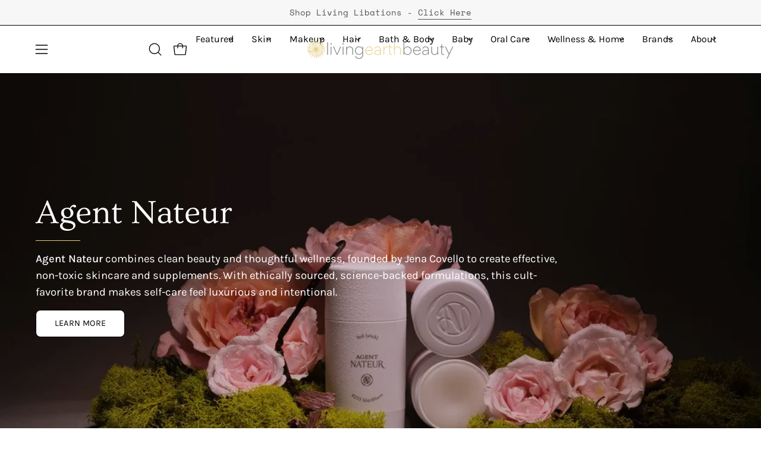

--- FILE ---
content_type: text/html; charset=utf-8
request_url: https://www.livingearthbeauty.com/collections/agent-nateur
body_size: 75343
content:
<!doctype html>
<html class="no-js no-touch page-loading" lang="en">
<head><meta charset="utf-8">
<meta http-equiv="X-UA-Compatible" content="IE=edge">
<meta name="viewport" content="width=device-width, height=device-height, initial-scale=1.0, minimum-scale=1.0">
<link rel="canonical" href="https://www.livingearthbeauty.com/collections/agent-nateur"><link rel="preconnect" href="https://fonts.shopifycdn.com" crossorigin><link rel="preload" as="font" href="//www.livingearthbeauty.com/cdn/fonts/karla/karla_n4.40497e07df527e6a50e58fb17ef1950c72f3e32c.woff2" type="font/woff2" crossorigin><link rel="preload" as="font" href="//www.livingearthbeauty.com/cdn/fonts/ovo/ovo_n4.cbcdfe6a371e62394cce345894111238d5c755fe.woff2" type="font/woff2" crossorigin><link rel="preload" as="image" href="//www.livingearthbeauty.com/cdn/shop/t/28/assets/loading.svg?v=91665432863842511931753220864"><style data-shopify>
  .no-js.page-loading .loading-overlay,
  html:not(.page-loading) .loading-overlay { opacity: 0; visibility: hidden; pointer-events: none; animation: fadeOut 1s ease; transition: visibility 0s linear 1s; }

  .loading-overlay { position: fixed; top: 0; left: 0; z-index: 99999; width: 100vw; height: 100vh; display: flex; align-items: center; justify-content: center; background: var(--overlay-bg, var(--COLOR-BLACK-WHITE)); }</style><link rel="shortcut icon" href="//www.livingearthbeauty.com/cdn/shop/files/LEBlogo_540x_copy_32x32.jpg?v=1690419255" type="image/png">
<title>Agent Nateur | Clean Skincare &amp; Wellness
  
  
   &ndash; Living Earth Beauty</title><meta name="description" content="Discover Agent Nateur at Living Earth Beauty—clean, science-backed skincare and supplements crafted for wellness by Jena Covello. Pure. Potent. Beautiful.">

<meta property="og:site_name" content="Living Earth Beauty">
<meta property="og:url" content="https://www.livingearthbeauty.com/collections/agent-nateur">
<meta property="og:title" content="Agent Nateur | Clean Skincare &amp; Wellness">
<meta property="og:type" content="product.group">
<meta property="og:description" content="Discover Agent Nateur at Living Earth Beauty—clean, science-backed skincare and supplements crafted for wellness by Jena Covello. Pure. Potent. Beautiful."><meta property="og:image" content="http://www.livingearthbeauty.com/cdn/shop/collections/Homepage_Feb_22_0005_HairSilkHoliLocksLifestyle_1800x_a7972610-0ebd-436b-8e68-a156aefc5384.jpg?v=1756511678">
  <meta property="og:image:secure_url" content="https://www.livingearthbeauty.com/cdn/shop/collections/Homepage_Feb_22_0005_HairSilkHoliLocksLifestyle_1800x_a7972610-0ebd-436b-8e68-a156aefc5384.jpg?v=1756511678">
  <meta property="og:image:width" content="1280">
  <meta property="og:image:height" content="855"><meta name="twitter:site" content="@livingearthlive"><meta name="twitter:card" content="summary_large_image">
<meta name="twitter:title" content="Agent Nateur | Clean Skincare &amp; Wellness">
<meta name="twitter:description" content="Discover Agent Nateur at Living Earth Beauty—clean, science-backed skincare and supplements crafted for wellness by Jena Covello. Pure. Potent. Beautiful."><style data-shopify>@font-face {
  font-family: Ovo;
  font-weight: 400;
  font-style: normal;
  font-display: swap;
  src: url("//www.livingearthbeauty.com/cdn/fonts/ovo/ovo_n4.cbcdfe6a371e62394cce345894111238d5c755fe.woff2") format("woff2"),
       url("//www.livingearthbeauty.com/cdn/fonts/ovo/ovo_n4.45d7366896f09aaf8686b8a5de287b8fbe74e5ee.woff") format("woff");
}

    @font-face {
  font-family: Karla;
  font-weight: 400;
  font-style: normal;
  font-display: swap;
  src: url("//www.livingearthbeauty.com/cdn/fonts/karla/karla_n4.40497e07df527e6a50e58fb17ef1950c72f3e32c.woff2") format("woff2"),
       url("//www.livingearthbeauty.com/cdn/fonts/karla/karla_n4.e9f6f9de321061073c6bfe03c28976ba8ce6ee18.woff") format("woff");
}

    @font-face {
  font-family: "Space Mono";
  font-weight: 400;
  font-style: normal;
  font-display: swap;
  src: url("//www.livingearthbeauty.com/cdn/fonts/space_mono/spacemono_n4.9ee60bbbb57a3b43dbcb22a7f53e18140cb3b40f.woff2") format("woff2"),
       url("//www.livingearthbeauty.com/cdn/fonts/space_mono/spacemono_n4.0c1ebe3659065af9a832b4a469bdd1fdc9521024.woff") format("woff");
}

    @font-face {
  font-family: Pacifico;
  font-weight: 400;
  font-style: normal;
  font-display: swap;
  src: url("//www.livingearthbeauty.com/cdn/fonts/pacifico/pacifico_n4.70d15be9aa2255257fe626d87fbc1ed38436b047.woff2") format("woff2"),
       url("//www.livingearthbeauty.com/cdn/fonts/pacifico/pacifico_n4.a3007cff6385e4e75c208a720cd121ff3558d293.woff") format("woff");
}


    

    

    

    
      @font-face {
  font-family: Karla;
  font-weight: 200;
  font-style: normal;
  font-display: swap;
  src: url("//www.livingearthbeauty.com/cdn/fonts/karla/karla_n2.c01c6abcceb59c2dfbe53f16f2fa746054360e79.woff2") format("woff2"),
       url("//www.livingearthbeauty.com/cdn/fonts/karla/karla_n2.1b2a0e8e4007556430943b5a277c57af80b4e6d6.woff") format("woff");
}

    

    
      @font-face {
  font-family: Karla;
  font-weight: 500;
  font-style: normal;
  font-display: swap;
  src: url("//www.livingearthbeauty.com/cdn/fonts/karla/karla_n5.0f2c50ba88af8c39d2756f2fc9dfccf18f808828.woff2") format("woff2"),
       url("//www.livingearthbeauty.com/cdn/fonts/karla/karla_n5.88d3e57f788ee4a41fa11fc99b9881ce077acdc2.woff") format("woff");
}

    

    
      @font-face {
  font-family: Karla;
  font-weight: 400;
  font-style: italic;
  font-display: swap;
  src: url("//www.livingearthbeauty.com/cdn/fonts/karla/karla_i4.2086039c16bcc3a78a72a2f7b471e3c4a7f873a6.woff2") format("woff2"),
       url("//www.livingearthbeauty.com/cdn/fonts/karla/karla_i4.7b9f59841a5960c16fa2a897a0716c8ebb183221.woff") format("woff");
}

    

    
      @font-face {
  font-family: Karla;
  font-weight: 700;
  font-style: italic;
  font-display: swap;
  src: url("//www.livingearthbeauty.com/cdn/fonts/karla/karla_i7.fe031cd65d6e02906286add4f6dda06afc2615f0.woff2") format("woff2"),
       url("//www.livingearthbeauty.com/cdn/fonts/karla/karla_i7.816d4949fa7f7d79314595d7003eda5b44e959e3.woff") format("woff");
}

    

    
      @font-face {
  font-family: "Space Mono";
  font-weight: 700;
  font-style: normal;
  font-display: swap;
  src: url("//www.livingearthbeauty.com/cdn/fonts/space_mono/spacemono_n7.508dbd51f810465f80674aa16b57dbed9d939476.woff2") format("woff2"),
       url("//www.livingearthbeauty.com/cdn/fonts/space_mono/spacemono_n7.33dc758a163f8921951e545f3e66fea4986535cf.woff") format("woff");
}

    
:root {--COLOR-PRIMARY-OPPOSITE: #000000;
      --COLOR-PRIMARY-LIGHTEN-DARKEN-ALPHA-20: rgba(218, 188, 87, 0.2);
      --COLOR-PRIMARY-LIGHTEN-DARKEN-ALPHA-30: rgba(218, 188, 87, 0.3);

      --PRIMARY-BUTTONS-COLOR-BG: #e3cd81;
      --PRIMARY-BUTTONS-COLOR-TEXT: #000000;
      --PRIMARY-BUTTONS-COLOR-TEXT-ALPHA-10: rgba(0, 0, 0, 0.1);
      --PRIMARY-BUTTONS-COLOR-BORDER: #e3cd81;
      --PRIMARY-BUTTONS-COLOR-HOVER: rgba(0, 0, 0, 0.2);

      --PRIMARY-BUTTONS-COLOR-LIGHTEN-DARKEN: #dabc57;

      --PRIMARY-BUTTONS-COLOR-ALPHA-05: rgba(227, 205, 129, 0.05);
      --PRIMARY-BUTTONS-COLOR-ALPHA-10: rgba(227, 205, 129, 0.1);
      --PRIMARY-BUTTONS-COLOR-ALPHA-50: rgba(227, 205, 129, 0.5);--COLOR-SECONDARY-OPPOSITE: #000000;
      --COLOR-SECONDARY-OPPOSITE-ALPHA-20: rgba(0, 0, 0, 0.2);
      --COLOR-SECONDARY-LIGHTEN-DARKEN-ALPHA-20: rgba(230, 230, 230, 0.2);
      --COLOR-SECONDARY-LIGHTEN-DARKEN-ALPHA-30: rgba(230, 230, 230, 0.3);

      --SECONDARY-BUTTONS-COLOR-BG: #ffffff;
      --SECONDARY-BUTTONS-COLOR-TEXT: #000000;
      --SECONDARY-BUTTONS-COLOR-TEXT-ALPHA-10: rgba(0, 0, 0, 0.1);
      --SECONDARY-BUTTONS-COLOR-BORDER: #ffffff;

      --SECONDARY-BUTTONS-COLOR-ALPHA-05: rgba(255, 255, 255, 0.05);
      --SECONDARY-BUTTONS-COLOR-ALPHA-10: rgba(255, 255, 255, 0.1);
      --SECONDARY-BUTTONS-COLOR-ALPHA-50: rgba(255, 255, 255, 0.5);--OUTLINE-BUTTONS-PRIMARY-BG: transparent;
      --OUTLINE-BUTTONS-PRIMARY-TEXT: #e3cd81;
      --OUTLINE-BUTTONS-PRIMARY-TEXT-ALPHA-10: rgba(227, 205, 129, 0.1);
      --OUTLINE-BUTTONS-PRIMARY-BORDER: #e3cd81;
      --OUTLINE-BUTTONS-PRIMARY-BG-HOVER: rgba(218, 188, 87, 0.2);

      --OUTLINE-BUTTONS-SECONDARY-BG: transparent;
      --OUTLINE-BUTTONS-SECONDARY-TEXT: #ffffff;
      --OUTLINE-BUTTONS-SECONDARY-TEXT-ALPHA-10: rgba(255, 255, 255, 0.1);
      --OUTLINE-BUTTONS-SECONDARY-BORDER: #ffffff;
      --OUTLINE-BUTTONS-SECONDARY-BG-HOVER: rgba(230, 230, 230, 0.2);

      --OUTLINE-BUTTONS-WHITE-BG: transparent;
      --OUTLINE-BUTTONS-WHITE-TEXT: #ffffff;
      --OUTLINE-BUTTONS-WHITE-TEXT-ALPHA-10: rgba(255, 255, 255, 0.1);
      --OUTLINE-BUTTONS-WHITE-BORDER: #ffffff;

      --OUTLINE-BUTTONS-BLACK-BG: transparent;
      --OUTLINE-BUTTONS-BLACK-TEXT: #000000;
      --OUTLINE-BUTTONS-BLACK-TEXT-ALPHA-10: rgba(0, 0, 0, 0.1);
      --OUTLINE-BUTTONS-BLACK-BORDER: #000000;--OUTLINE-SOLID-BUTTONS-PRIMARY-BG: #e3cd81;
      --OUTLINE-SOLID-BUTTONS-PRIMARY-TEXT: #000000;
      --OUTLINE-SOLID-BUTTONS-PRIMARY-TEXT-ALPHA-10: rgba(0, 0, 0, 0.1);
      --OUTLINE-SOLID-BUTTONS-PRIMARY-BORDER: #000000;
      --OUTLINE-SOLID-BUTTONS-PRIMARY-BG-HOVER: rgba(0, 0, 0, 0.2);

      --OUTLINE-SOLID-BUTTONS-SECONDARY-BG: #ffffff;
      --OUTLINE-SOLID-BUTTONS-SECONDARY-TEXT: #000000;
      --OUTLINE-SOLID-BUTTONS-SECONDARY-TEXT-ALPHA-10: rgba(0, 0, 0, 0.1);
      --OUTLINE-SOLID-BUTTONS-SECONDARY-BORDER: #000000;
      --OUTLINE-SOLID-BUTTONS-SECONDARY-BG-HOVER: rgba(0, 0, 0, 0.2);

      --OUTLINE-SOLID-BUTTONS-WHITE-BG: #ffffff;
      --OUTLINE-SOLID-BUTTONS-WHITE-TEXT: #000000;
      --OUTLINE-SOLID-BUTTONS-WHITE-TEXT-ALPHA-10: rgba(0, 0, 0, 0.1);
      --OUTLINE-SOLID-BUTTONS-WHITE-BORDER: #000000;

      --OUTLINE-SOLID-BUTTONS-BLACK-BG: #000000;
      --OUTLINE-SOLID-BUTTONS-BLACK-TEXT: #ffffff;
      --OUTLINE-SOLID-BUTTONS-BLACK-TEXT-ALPHA-10: rgba(255, 255, 255, 0.1);
      --OUTLINE-SOLID-BUTTONS-BLACK-BORDER: #ffffff;--COLOR-HEADING: #737373;
      --COLOR-TEXT: #000000;
      --COLOR-TEXT-DARKEN: #000000;
      --COLOR-TEXT-LIGHTEN: #333333;
      --COLOR-TEXT-ALPHA-5: rgba(0, 0, 0, 0.05);
      --COLOR-TEXT-ALPHA-8: rgba(0, 0, 0, 0.08);
      --COLOR-TEXT-ALPHA-10: rgba(0, 0, 0, 0.1);
      --COLOR-TEXT-ALPHA-15: rgba(0, 0, 0, 0.15);
      --COLOR-TEXT-ALPHA-20: rgba(0, 0, 0, 0.2);
      --COLOR-TEXT-ALPHA-25: rgba(0, 0, 0, 0.25);
      --COLOR-TEXT-ALPHA-50: rgba(0, 0, 0, 0.5);
      --COLOR-TEXT-ALPHA-60: rgba(0, 0, 0, 0.6);
      --COLOR-TEXT-ALPHA-85: rgba(0, 0, 0, 0.85);

      --COLOR-BG: #ffffff;
      --COLOR-BG-ALPHA-25: rgba(255, 255, 255, 0.25);
      --COLOR-BG-ALPHA-35: rgba(255, 255, 255, 0.35);
      --COLOR-BG-ALPHA-60: rgba(255, 255, 255, 0.6);
      --COLOR-BG-ALPHA-65: rgba(255, 255, 255, 0.65);
      --COLOR-BG-ALPHA-85: rgba(255, 255, 255, 0.85);
      --COLOR-BG-DARKEN: #e6e6e6;
      --COLOR-BG-LIGHTEN-DARKEN: #e6e6e6;
      --COLOR-BG-LIGHTEN-DARKEN-SHIMMER-BG: #fafafa;
      --COLOR-BG-LIGHTEN-DARKEN-SHIMMER-EFFECT: #f5f5f5;
      --COLOR-BG-LIGHTEN-DARKEN-SHIMMER-ENHANCEMENT: #000000;
      --COLOR-BG-LIGHTEN-DARKEN-FOREGROUND: #f7f7f7;
      --COLOR-BG-LIGHTEN-DARKEN-HIGHLIGHT: #d9d9d9;
      --COLOR-BG-LIGHTEN-DARKEN-SEARCH-LOADER: #cccccc;
      --COLOR-BG-LIGHTEN-DARKEN-SEARCH-LOADER-LINE: #e6e6e6;
      --COLOR-BG-LIGHTEN-DARKEN-2: #cdcdcd;
      --COLOR-BG-LIGHTEN-DARKEN-3: #c0c0c0;
      --COLOR-BG-LIGHTEN-DARKEN-4: #b3b3b3;
      --COLOR-BG-LIGHTEN-DARKEN-5: #a6a6a6;
      --COLOR-BG-LIGHTEN-DARKEN-6: #9a9a9a;
      --COLOR-BG-LIGHTEN-DARKEN-CONTRAST: #b3b3b3;
      --COLOR-BG-LIGHTEN-DARKEN-CONTRAST-2: #a6a6a6;
      --COLOR-BG-LIGHTEN-DARKEN-CONTRAST-3: #999999;
      --COLOR-BG-LIGHTEN-DARKEN-CONTRAST-4: #8c8c8c;
      --COLOR-BG-LIGHTEN-DARKEN-CONTRAST-5: #808080;
      --COLOR-BG-LIGHTEN-DARKEN-CONTRAST-6: #737373;

      --COLOR-INPUT-BG: #ffffff;

      --COLOR-ACCENT: #e3cd81;
      --COLOR-ACCENT-TEXT: #fff;
      --COLOR-ACCENT-MIX-ALPHA: rgba(114, 103, 65, 0.1);

      --COLOR-BORDER: #e3cd81;
      --COLOR-BORDER-ALPHA-15: rgba(227, 205, 129, 0.15);
      --COLOR-BORDER-ALPHA-30: rgba(227, 205, 129, 0.3);
      --COLOR-BORDER-ALPHA-50: rgba(227, 205, 129, 0.5);
      --COLOR-BORDER-ALPHA-65: rgba(227, 205, 129, 0.65);
      --COLOR-BORDER-LIGHTEN-DARKEN: #a68925;
      --COLOR-BORDER-HAIRLINE: #f7f7f7;

      --COLOR-SALE-BG: #e3cd81;
      --COLOR-SALE-TEXT: #ffffff;
      --COLOR-CUSTOM-BG: #0d6e70;
      --COLOR-CUSTOM-TEXT: #ffffff;
      --COLOR-SOLD-BG: #0d0d0d;
      --COLOR-SOLD-TEXT: #ffffff;
      --COLOR-SAVING-BG: #b01736;
      --COLOR-SAVING-TEXT: #ffffff;

      --COLOR-WHITE-BLACK: #fff;
      --COLOR-BLACK-WHITE: #000;
      --COLOR-BLACK-WHITE-ALPHA-25: rgba(0, 0, 0, 0.25);
      --COLOR-BLACK-WHITE-ALPHA-34: rgba(0, 0, 0, 0.34);
      --COLOR-BG-OVERLAY: rgba(255, 255, 255, 0.5);--COLOR-DISABLED-GREY: rgba(0, 0, 0, 0.05);
      --COLOR-DISABLED-GREY-DARKEN: rgba(0, 0, 0, 0.45);
      --COLOR-ERROR: #D02E2E;
      --COLOR-ERROR-BG: #f3cbcb;
      --COLOR-SUCCESS: #56AD6A;
      --COLOR-SUCCESS-BG: #ECFEF0;
      --COLOR-WARN: #ECBD5E;
      --COLOR-TRANSPARENT: rgba(255, 255, 255, 0);

      --COLOR-WHITE: #ffffff;
      --COLOR-WHITE-DARKEN: #f2f2f2;
      --COLOR-WHITE-ALPHA-10: rgba(255, 255, 255, 0.1);
      --COLOR-WHITE-ALPHA-20: rgba(255, 255, 255, 0.2);
      --COLOR-WHITE-ALPHA-25: rgba(255, 255, 255, 0.25);
      --COLOR-WHITE-ALPHA-50: rgba(255, 255, 255, 0.5);
      --COLOR-WHITE-ALPHA-60: rgba(255, 255, 255, 0.6);
      --COLOR-BLACK: #000000;
      --COLOR-BLACK-LIGHTEN: #1a1a1a;
      --COLOR-BLACK-ALPHA-05: rgba(0, 0, 0, 0.05);
      --COLOR-BLACK-ALPHA-10: rgba(0, 0, 0, 0.1);
      --COLOR-BLACK-ALPHA-20: rgba(0, 0, 0, 0.2);
      --COLOR-BLACK-ALPHA-25: rgba(0, 0, 0, 0.25);
      --COLOR-BLACK-ALPHA-50: rgba(0, 0, 0, 0.5);
      --COLOR-BLACK-ALPHA-60: rgba(0, 0, 0, 0.6);--FONT-STACK-BODY: Karla, sans-serif;
      --FONT-STYLE-BODY: normal;
      --FONT-STYLE-BODY-ITALIC: italic;
      --FONT-ADJUST-BODY: 1.05;

      --FONT-WEIGHT-BODY: 400;
      --FONT-WEIGHT-BODY-LIGHT: 200;
      --FONT-WEIGHT-BODY-MEDIUM: 700;
      --FONT-WEIGHT-BODY-BOLD: 500;

      --FONT-STACK-HEADING: Ovo, serif;
      --FONT-STYLE-HEADING: normal;
      --FONT-STYLE-HEADING-ITALIC: italic;
      --FONT-ADJUST-HEADING: 1.0;

      --FONT-WEIGHT-HEADING: 400;
      --FONT-WEIGHT-HEADING-LIGHT: 300;
      --FONT-WEIGHT-HEADING-MEDIUM: 500;
      --FONT-WEIGHT-HEADING-BOLD: 600;

      --FONT-STACK-NAV: Karla, sans-serif;
      --FONT-STYLE-NAV: normal;
      --FONT-STYLE-NAV-ITALIC: italic;
      --FONT-ADJUST-NAV: 0.95;
      --FONT-ADJUST-NAV-TOP-LEVEL: 0.7;

      --FONT-WEIGHT-NAV: 400;
      --FONT-WEIGHT-NAV-LIGHT: 200;
      --FONT-WEIGHT-NAV-MEDIUM: 700;
      --FONT-WEIGHT-NAV-BOLD: 500;

      --FONT-ADJUST-PRODUCT-GRID: 0.9;
      --FONT-ADJUST-PRODUCT-GRID-HEADING: 0.9;

      --FONT-ADJUST-BADGES: 1.0;

      --FONT-STACK-BUTTON: Karla, sans-serif;
      --FONT-STYLE-BUTTON: normal;
      --FONT-STYLE-BUTTON-ITALIC: italic;
      --FONT-ADJUST-SMALL-BUTTON: 0.9;
      --FONT-ADJUST-MEDIUM-BUTTON: 0.9;
      --FONT-ADJUST-LARGE-BUTTON: 0.9;

      --FONT-WEIGHT-BUTTON: 400;
      --FONT-WEIGHT-BUTTON-MEDIUM: 700;
      --FONT-WEIGHT-BUTTON-BOLD: 500;

      --FONT-STACK-SUBHEADING: "Space Mono", monospace;
      --FONT-STYLE-SUBHEADING: normal;
      --FONT-ADJUST-SUBHEADING: 1.0;

      --FONT-WEIGHT-SUBHEADING: 400;
      --FONT-WEIGHT-SUBHEADING-BOLD: 700;

      --FONT-STACK-LABEL: Karla, sans-serif;
      --FONT-STYLE-LABEL: normal;
      --FONT-ADJUST-LABEL: 0.65;

      --FONT-STACK-HIGHLIGHT: Pacifico, cursive;
      --FONT-STYLE-HIGHLIGHT: normal;
      --FONT-WEIGHT-HIGHLIGHT: 400;

      --FONT-WEIGHT-LABEL: 500;

      --LETTER-SPACING-NAV: 0.0em;
      --LETTER-SPACING-HEADING: 0.0em;
      --LETTER-SPACING-SUBHEADING: 0.0em;
      --LETTER-SPACING-BUTTON: 0.025em;
      --LETTER-SPACING-LABEL: 0.05em;

      --BUTTON-TEXT-CAPS: uppercase;
      --HEADING-TEXT-CAPS: none;
      --SUBHEADING-TEXT-CAPS: none;
      --LABEL-TEXT-CAPS: uppercase;--FONT-SIZE-INPUT: 1.05rem;--RADIUS: 8px;
      --RADIUS-SMALL: 8px;
      --RADIUS-TINY: 8px;
      --RADIUS-CHECKBOX: 4px;
      --RADIUS-TEXTAREA: 8px;--RADIUS-BADGE: 4px;--PRODUCT-MEDIA-PADDING-TOP: 100%;--BORDER-WIDTH: 1px;--STROKE-WIDTH: 12px;--SITE-WIDTH: 1440px;
      --SITE-WIDTH-NARROW: 840px;

      
      --SMALL-BUTTON-WIDTH: 50px;
      --MEDIUM-BUTTON-WIDTH: 150px;
      --LARGE-BUTTON-WIDTH: 200px;
      --SMALL-BUTTON-HEIGHT: 20px;
      --MEDIUM-BUTTON-HEIGHT: 20px;
      --LARGE-BUTTON-HEIGHT: 20px;--COLOR-UPSELLS-BG: #F1EFE8;
      --COLOR-UPSELLS-TEXT: #0B0B0B;
      --COLOR-UPSELLS-TEXT-LIGHTEN: #3e3e3e;
      --COLOR-UPSELLS-DISABLED-GREY-DARKEN: rgba(11, 11, 11, 0.45);
      --UPSELLS-HEIGHT: 130px;
      --UPSELLS-IMAGE-WIDTH: 30%;--ICON-ARROW-RIGHT: url( "//www.livingearthbeauty.com/cdn/shop/t/28/assets/icon-arrow-right.svg?v=99859212757265680021753220864" );--loading-svg: url( "//www.livingearthbeauty.com/cdn/shop/t/28/assets/loading.svg?v=91665432863842511931753220864" );
      --icon-check: url( "//www.livingearthbeauty.com/cdn/shop/t/28/assets/icon-check.svg?v=175316081881880408121753220864" );
      --icon-check-swatch: url( "//www.livingearthbeauty.com/cdn/shop/t/28/assets/icon-check-swatch.svg?v=131897745589030387781753220864" );
      --icon-zoom-in: url( "//www.livingearthbeauty.com/cdn/shop/t/28/assets/icon-zoom-in.svg?v=157433013461716915331753220864" );
      --icon-zoom-out: url( "//www.livingearthbeauty.com/cdn/shop/t/28/assets/icon-zoom-out.svg?v=164909107869959372931753220864" );--collection-sticky-bar-height: 0px;
      --collection-image-padding-top: 60%;

      --drawer-width: 400px;
      --drawer-transition: transform 0.4s cubic-bezier(0.46, 0.01, 0.32, 1);--gutter: 60px;
      --gutter-mobile: 20px;
      --grid-gutter: 20px;
      --grid-gutter-mobile: 35px;--inner: 20px;
      --inner-tablet: 18px;
      --inner-mobile: 16px;--grid: repeat(3, minmax(0, 1fr));
      --grid-tablet: repeat(3, minmax(0, 1fr));
      --grid-mobile: repeat(2, minmax(0, 1fr));
      --megamenu-grid: repeat(4, minmax(0, 1fr));
      --grid-row: 1 / span 3;--scrollbar-width: 0px;--overlay: #000;
      --overlay-opacity: 1;--swatch-width: 38px;
      --swatch-height: 26px;
      --swatch-size: 32px;
      --swatch-size-mobile: 30px;

      
      --move-offset: 20px;

      
      --autoplay-speed: 2200ms;
    }

    
</style><link href="//www.livingearthbeauty.com/cdn/shop/t/28/assets/theme.css?v=103899792911566307181753220865" rel="stylesheet" type="text/css" media="all" /><script
  type="text/javascript"
>
    if (window.MSInputMethodContext && document.documentMode) {
      var scripts = document.getElementsByTagName('script')[0];
      var polyfill = document.createElement("script");
      polyfill.defer = true;
      polyfill.src = "//www.livingearthbeauty.com/cdn/shop/t/28/assets/ie11.js?v=164037955086922138091753220864";

      scripts.parentNode.insertBefore(polyfill, scripts);

      document.documentElement.classList.add('ie11');
    } else {
      document.documentElement.className = document.documentElement.className.replace('no-js', 'js');
    }

    let root = '/';
    if (root[root.length - 1] !== '/') {
      root = `${root}/`;
    }

    window.theme = {
      routes: {
        root: root,
        cart_url: "\/cart",
        cart_add_url: "\/cart\/add",
        cart_change_url: "\/cart\/change",
        shop_url: "https:\/\/www.livingearthbeauty.com",
        searchUrl: '/search',
        predictiveSearchUrl: '/search/suggest',
        product_recommendations_url: "\/recommendations\/products"
      },
      assets: {
        photoswipe: '//www.livingearthbeauty.com/cdn/shop/t/28/assets/photoswipe.js?v=162613001030112971491753220864',
        smoothscroll: '//www.livingearthbeauty.com/cdn/shop/t/28/assets/smoothscroll.js?v=37906625415260927261753220865',
        no_image: "//www.livingearthbeauty.com/cdn/shopifycloud/storefront/assets/no-image-2048-a2addb12_1024x.gif",
        swatches: '//www.livingearthbeauty.com/cdn/shop/t/28/assets/swatches.json?v=108341084980828767351753220865',
        base: "//www.livingearthbeauty.com/cdn/shop/t/28/assets/"
      },
      strings: {
        add_to_cart: "Add to Cart",
        cart_acceptance_error: "You must accept our terms and conditions.",
        cart_empty: "Your cart is currently empty.",
        cart_price: "Price",
        cart_quantity: "Quantity",
        cart_items_one: "{{ count }} item",
        cart_items_many: "{{ count }} items",
        cart_title: "Cart",
        cart_total: "Total",
        continue_shopping: "Continue Shopping",
        free: "Free",
        limit_error: "Sorry, looks like we don\u0026#39;t have enough of this product.",
        preorder: "Pre-Order",
        remove: "Remove",
        sale_badge_text: "Sale",
        saving_badge: "Save {{ discount }}",
        saving_up_to_badge: "Save up to {{ discount }}",
        sold_out: "Sold Out",
        subscription: "Subscription",
        unavailable: "Unavailable",
        unit_price_label: "Unit price",
        unit_price_separator: "per",
        zero_qty_error: "Quantity must be greater than 0.",
        delete_confirm: "Are you sure you wish to delete this address?",
        newsletter_product_availability: "Notify Me When It’s Available"
      },
      icons: {
        close: '<svg aria-hidden="true" focusable="false" role="presentation" class="icon icon-close" viewBox="0 0 192 192"><path d="M150 42 42 150M150 150 42 42" stroke="currentColor" stroke-linecap="round" stroke-linejoin="round"/></svg>'
      },
      settings: {
        animationsEnabled: false,
        cartType: "drawer",
        enableAcceptTerms: false,
        enableInfinityScroll: false,
        enablePaymentButton: true,
        gridImageSize: "cover",
        gridImageAspectRatio: 1,
        mobileMenuBehaviour: "link",
        productGridHover: "image",
        savingBadgeType: "percentage",
        showSaleBadge: true,
        showSoldBadge: true,
        showSavingBadge: true,
        quickBuy: "quick_buy",
        suggestArticles: false,
        suggestCollections: true,
        suggestProducts: true,
        suggestPages: false,
        suggestionsResultsLimit: 10,
        currency_code_enable: true,
        hideInventoryCount: true,
        colorSwatchesType: "native",
        atcButtonShowPrice: false,
        buynowButtonColor: "btn--white",
        buynowButtonStyle: "btn--solid",
        buynowButtonSize: "btn--medium",
        mobileMenuType: "new",
      },
      sizes: {
        mobile: 480,
        small: 768,
        large: 1024,
        widescreen: 1440
      },
      moneyFormat: "${{amount}}",
      moneyWithCurrencyFormat: "${{amount}} USD",
      subtotal: 0,
      current_iso_code: "USD",
      info: {
        name: 'Palo Alto'
      },
      version: '7.0.0'
    };
    window.PaloAlto = window.PaloAlto || {};
    window.slate = window.slate || {};
    window.isHeaderTransparent = false;
    window.stickyHeaderHeight = 60;
    window.lastWindowWidth = window.innerWidth || document.documentElement.clientWidth;
</script><script src="//www.livingearthbeauty.com/cdn/shop/t/28/assets/vendor.js?v=42276325216716451771753220865" defer="defer"></script>
<script src="//www.livingearthbeauty.com/cdn/shop/t/28/assets/theme.js?v=8997254070375761731753220865" defer="defer"></script><script>window.performance && window.performance.mark && window.performance.mark('shopify.content_for_header.start');</script><meta name="google-site-verification" content="o-fTHenqQFv2sh_b9rzwiKGYCZnUiUfOKsfkxl-YhPQ">
<meta id="shopify-digital-wallet" name="shopify-digital-wallet" content="/41166635174/digital_wallets/dialog">
<meta name="shopify-checkout-api-token" content="3727da2b18dcb95c396eae774aac799c">
<meta id="in-context-paypal-metadata" data-shop-id="41166635174" data-venmo-supported="false" data-environment="production" data-locale="en_US" data-paypal-v4="true" data-currency="USD">
<link rel="alternate" type="application/atom+xml" title="Feed" href="/collections/agent-nateur.atom" />
<link rel="next" href="/collections/agent-nateur?page=2">
<link rel="alternate" type="application/json+oembed" href="https://www.livingearthbeauty.com/collections/agent-nateur.oembed">
<script async="async" src="/checkouts/internal/preloads.js?locale=en-US"></script>
<link rel="preconnect" href="https://shop.app" crossorigin="anonymous">
<script async="async" src="https://shop.app/checkouts/internal/preloads.js?locale=en-US&shop_id=41166635174" crossorigin="anonymous"></script>
<script id="apple-pay-shop-capabilities" type="application/json">{"shopId":41166635174,"countryCode":"US","currencyCode":"USD","merchantCapabilities":["supports3DS"],"merchantId":"gid:\/\/shopify\/Shop\/41166635174","merchantName":"Living Earth Beauty","requiredBillingContactFields":["postalAddress","email","phone"],"requiredShippingContactFields":["postalAddress","email","phone"],"shippingType":"shipping","supportedNetworks":["visa","masterCard","amex","discover","elo","jcb"],"total":{"type":"pending","label":"Living Earth Beauty","amount":"1.00"},"shopifyPaymentsEnabled":true,"supportsSubscriptions":true}</script>
<script id="shopify-features" type="application/json">{"accessToken":"3727da2b18dcb95c396eae774aac799c","betas":["rich-media-storefront-analytics"],"domain":"www.livingearthbeauty.com","predictiveSearch":true,"shopId":41166635174,"locale":"en"}</script>
<script>var Shopify = Shopify || {};
Shopify.shop = "livingearthbeauty.myshopify.com";
Shopify.locale = "en";
Shopify.currency = {"active":"USD","rate":"1.0"};
Shopify.country = "US";
Shopify.theme = {"name":"7.0.0 New Version Launch Build ","id":153404211435,"schema_name":"Palo Alto","schema_version":"7.0.0","theme_store_id":777,"role":"main"};
Shopify.theme.handle = "null";
Shopify.theme.style = {"id":null,"handle":null};
Shopify.cdnHost = "www.livingearthbeauty.com/cdn";
Shopify.routes = Shopify.routes || {};
Shopify.routes.root = "/";</script>
<script type="module">!function(o){(o.Shopify=o.Shopify||{}).modules=!0}(window);</script>
<script>!function(o){function n(){var o=[];function n(){o.push(Array.prototype.slice.apply(arguments))}return n.q=o,n}var t=o.Shopify=o.Shopify||{};t.loadFeatures=n(),t.autoloadFeatures=n()}(window);</script>
<script>
  window.ShopifyPay = window.ShopifyPay || {};
  window.ShopifyPay.apiHost = "shop.app\/pay";
  window.ShopifyPay.redirectState = null;
</script>
<script id="shop-js-analytics" type="application/json">{"pageType":"collection"}</script>
<script defer="defer" async type="module" src="//www.livingearthbeauty.com/cdn/shopifycloud/shop-js/modules/v2/client.init-shop-cart-sync_IZsNAliE.en.esm.js"></script>
<script defer="defer" async type="module" src="//www.livingearthbeauty.com/cdn/shopifycloud/shop-js/modules/v2/chunk.common_0OUaOowp.esm.js"></script>
<script type="module">
  await import("//www.livingearthbeauty.com/cdn/shopifycloud/shop-js/modules/v2/client.init-shop-cart-sync_IZsNAliE.en.esm.js");
await import("//www.livingearthbeauty.com/cdn/shopifycloud/shop-js/modules/v2/chunk.common_0OUaOowp.esm.js");

  window.Shopify.SignInWithShop?.initShopCartSync?.({"fedCMEnabled":true,"windoidEnabled":true});

</script>
<script>
  window.Shopify = window.Shopify || {};
  if (!window.Shopify.featureAssets) window.Shopify.featureAssets = {};
  window.Shopify.featureAssets['shop-js'] = {"shop-cart-sync":["modules/v2/client.shop-cart-sync_DLOhI_0X.en.esm.js","modules/v2/chunk.common_0OUaOowp.esm.js"],"init-fed-cm":["modules/v2/client.init-fed-cm_C6YtU0w6.en.esm.js","modules/v2/chunk.common_0OUaOowp.esm.js"],"shop-button":["modules/v2/client.shop-button_BCMx7GTG.en.esm.js","modules/v2/chunk.common_0OUaOowp.esm.js"],"shop-cash-offers":["modules/v2/client.shop-cash-offers_BT26qb5j.en.esm.js","modules/v2/chunk.common_0OUaOowp.esm.js","modules/v2/chunk.modal_CGo_dVj3.esm.js"],"init-windoid":["modules/v2/client.init-windoid_B9PkRMql.en.esm.js","modules/v2/chunk.common_0OUaOowp.esm.js"],"init-shop-email-lookup-coordinator":["modules/v2/client.init-shop-email-lookup-coordinator_DZkqjsbU.en.esm.js","modules/v2/chunk.common_0OUaOowp.esm.js"],"shop-toast-manager":["modules/v2/client.shop-toast-manager_Di2EnuM7.en.esm.js","modules/v2/chunk.common_0OUaOowp.esm.js"],"shop-login-button":["modules/v2/client.shop-login-button_BtqW_SIO.en.esm.js","modules/v2/chunk.common_0OUaOowp.esm.js","modules/v2/chunk.modal_CGo_dVj3.esm.js"],"avatar":["modules/v2/client.avatar_BTnouDA3.en.esm.js"],"pay-button":["modules/v2/client.pay-button_CWa-C9R1.en.esm.js","modules/v2/chunk.common_0OUaOowp.esm.js"],"init-shop-cart-sync":["modules/v2/client.init-shop-cart-sync_IZsNAliE.en.esm.js","modules/v2/chunk.common_0OUaOowp.esm.js"],"init-customer-accounts":["modules/v2/client.init-customer-accounts_DenGwJTU.en.esm.js","modules/v2/client.shop-login-button_BtqW_SIO.en.esm.js","modules/v2/chunk.common_0OUaOowp.esm.js","modules/v2/chunk.modal_CGo_dVj3.esm.js"],"init-shop-for-new-customer-accounts":["modules/v2/client.init-shop-for-new-customer-accounts_JdHXxpS9.en.esm.js","modules/v2/client.shop-login-button_BtqW_SIO.en.esm.js","modules/v2/chunk.common_0OUaOowp.esm.js","modules/v2/chunk.modal_CGo_dVj3.esm.js"],"init-customer-accounts-sign-up":["modules/v2/client.init-customer-accounts-sign-up_D6__K_p8.en.esm.js","modules/v2/client.shop-login-button_BtqW_SIO.en.esm.js","modules/v2/chunk.common_0OUaOowp.esm.js","modules/v2/chunk.modal_CGo_dVj3.esm.js"],"checkout-modal":["modules/v2/client.checkout-modal_C_ZQDY6s.en.esm.js","modules/v2/chunk.common_0OUaOowp.esm.js","modules/v2/chunk.modal_CGo_dVj3.esm.js"],"shop-follow-button":["modules/v2/client.shop-follow-button_XetIsj8l.en.esm.js","modules/v2/chunk.common_0OUaOowp.esm.js","modules/v2/chunk.modal_CGo_dVj3.esm.js"],"lead-capture":["modules/v2/client.lead-capture_DvA72MRN.en.esm.js","modules/v2/chunk.common_0OUaOowp.esm.js","modules/v2/chunk.modal_CGo_dVj3.esm.js"],"shop-login":["modules/v2/client.shop-login_ClXNxyh6.en.esm.js","modules/v2/chunk.common_0OUaOowp.esm.js","modules/v2/chunk.modal_CGo_dVj3.esm.js"],"payment-terms":["modules/v2/client.payment-terms_CNlwjfZz.en.esm.js","modules/v2/chunk.common_0OUaOowp.esm.js","modules/v2/chunk.modal_CGo_dVj3.esm.js"]};
</script>
<script>(function() {
  var isLoaded = false;
  function asyncLoad() {
    if (isLoaded) return;
    isLoaded = true;
    var urls = ["https:\/\/compare.potabox.com\/app.js?shop=livingearthbeauty.myshopify.com","https:\/\/js.smile.io\/v1\/smile-shopify.js?shop=livingearthbeauty.myshopify.com","https:\/\/chimpstatic.com\/mcjs-connected\/js\/users\/d0005afaf83430e71691c301d\/b81ee1c41b7d4f594bd743356.js?shop=livingearthbeauty.myshopify.com","https:\/\/swymv3free-01.azureedge.net\/code\/swym-shopify.js?shop=livingearthbeauty.myshopify.com","\/\/loader.wisepops.com\/get-loader.js?v=1\u0026site=EJ4RG7sAZe\u0026shop=livingearthbeauty.myshopify.com","https:\/\/d3p29gcwgas9m8.cloudfront.net\/assets\/js\/index.js?shop=livingearthbeauty.myshopify.com"];
    for (var i = 0; i < urls.length; i++) {
      var s = document.createElement('script');
      s.type = 'text/javascript';
      s.async = true;
      s.src = urls[i];
      var x = document.getElementsByTagName('script')[0];
      x.parentNode.insertBefore(s, x);
    }
  };
  if(window.attachEvent) {
    window.attachEvent('onload', asyncLoad);
  } else {
    window.addEventListener('load', asyncLoad, false);
  }
})();</script>
<script id="__st">var __st={"a":41166635174,"offset":-25200,"reqid":"69988d42-af5d-4eb8-99ac-a4096fd29d74-1768553829","pageurl":"www.livingearthbeauty.com\/collections\/agent-nateur","u":"eb331e371808","p":"collection","rtyp":"collection","rid":217086623910};</script>
<script>window.ShopifyPaypalV4VisibilityTracking = true;</script>
<script id="captcha-bootstrap">!function(){'use strict';const t='contact',e='account',n='new_comment',o=[[t,t],['blogs',n],['comments',n],[t,'customer']],c=[[e,'customer_login'],[e,'guest_login'],[e,'recover_customer_password'],[e,'create_customer']],r=t=>t.map((([t,e])=>`form[action*='/${t}']:not([data-nocaptcha='true']) input[name='form_type'][value='${e}']`)).join(','),a=t=>()=>t?[...document.querySelectorAll(t)].map((t=>t.form)):[];function s(){const t=[...o],e=r(t);return a(e)}const i='password',u='form_key',d=['recaptcha-v3-token','g-recaptcha-response','h-captcha-response',i],f=()=>{try{return window.sessionStorage}catch{return}},m='__shopify_v',_=t=>t.elements[u];function p(t,e,n=!1){try{const o=window.sessionStorage,c=JSON.parse(o.getItem(e)),{data:r}=function(t){const{data:e,action:n}=t;return t[m]||n?{data:e,action:n}:{data:t,action:n}}(c);for(const[e,n]of Object.entries(r))t.elements[e]&&(t.elements[e].value=n);n&&o.removeItem(e)}catch(o){console.error('form repopulation failed',{error:o})}}const l='form_type',E='cptcha';function T(t){t.dataset[E]=!0}const w=window,h=w.document,L='Shopify',v='ce_forms',y='captcha';let A=!1;((t,e)=>{const n=(g='f06e6c50-85a8-45c8-87d0-21a2b65856fe',I='https://cdn.shopify.com/shopifycloud/storefront-forms-hcaptcha/ce_storefront_forms_captcha_hcaptcha.v1.5.2.iife.js',D={infoText:'Protected by hCaptcha',privacyText:'Privacy',termsText:'Terms'},(t,e,n)=>{const o=w[L][v],c=o.bindForm;if(c)return c(t,g,e,D).then(n);var r;o.q.push([[t,g,e,D],n]),r=I,A||(h.body.append(Object.assign(h.createElement('script'),{id:'captcha-provider',async:!0,src:r})),A=!0)});var g,I,D;w[L]=w[L]||{},w[L][v]=w[L][v]||{},w[L][v].q=[],w[L][y]=w[L][y]||{},w[L][y].protect=function(t,e){n(t,void 0,e),T(t)},Object.freeze(w[L][y]),function(t,e,n,w,h,L){const[v,y,A,g]=function(t,e,n){const i=e?o:[],u=t?c:[],d=[...i,...u],f=r(d),m=r(i),_=r(d.filter((([t,e])=>n.includes(e))));return[a(f),a(m),a(_),s()]}(w,h,L),I=t=>{const e=t.target;return e instanceof HTMLFormElement?e:e&&e.form},D=t=>v().includes(t);t.addEventListener('submit',(t=>{const e=I(t);if(!e)return;const n=D(e)&&!e.dataset.hcaptchaBound&&!e.dataset.recaptchaBound,o=_(e),c=g().includes(e)&&(!o||!o.value);(n||c)&&t.preventDefault(),c&&!n&&(function(t){try{if(!f())return;!function(t){const e=f();if(!e)return;const n=_(t);if(!n)return;const o=n.value;o&&e.removeItem(o)}(t);const e=Array.from(Array(32),(()=>Math.random().toString(36)[2])).join('');!function(t,e){_(t)||t.append(Object.assign(document.createElement('input'),{type:'hidden',name:u})),t.elements[u].value=e}(t,e),function(t,e){const n=f();if(!n)return;const o=[...t.querySelectorAll(`input[type='${i}']`)].map((({name:t})=>t)),c=[...d,...o],r={};for(const[a,s]of new FormData(t).entries())c.includes(a)||(r[a]=s);n.setItem(e,JSON.stringify({[m]:1,action:t.action,data:r}))}(t,e)}catch(e){console.error('failed to persist form',e)}}(e),e.submit())}));const S=(t,e)=>{t&&!t.dataset[E]&&(n(t,e.some((e=>e===t))),T(t))};for(const o of['focusin','change'])t.addEventListener(o,(t=>{const e=I(t);D(e)&&S(e,y())}));const B=e.get('form_key'),M=e.get(l),P=B&&M;t.addEventListener('DOMContentLoaded',(()=>{const t=y();if(P)for(const e of t)e.elements[l].value===M&&p(e,B);[...new Set([...A(),...v().filter((t=>'true'===t.dataset.shopifyCaptcha))])].forEach((e=>S(e,t)))}))}(h,new URLSearchParams(w.location.search),n,t,e,['guest_login'])})(!0,!0)}();</script>
<script integrity="sha256-4kQ18oKyAcykRKYeNunJcIwy7WH5gtpwJnB7kiuLZ1E=" data-source-attribution="shopify.loadfeatures" defer="defer" src="//www.livingearthbeauty.com/cdn/shopifycloud/storefront/assets/storefront/load_feature-a0a9edcb.js" crossorigin="anonymous"></script>
<script crossorigin="anonymous" defer="defer" src="//www.livingearthbeauty.com/cdn/shopifycloud/storefront/assets/shopify_pay/storefront-65b4c6d7.js?v=20250812"></script>
<script data-source-attribution="shopify.dynamic_checkout.dynamic.init">var Shopify=Shopify||{};Shopify.PaymentButton=Shopify.PaymentButton||{isStorefrontPortableWallets:!0,init:function(){window.Shopify.PaymentButton.init=function(){};var t=document.createElement("script");t.src="https://www.livingearthbeauty.com/cdn/shopifycloud/portable-wallets/latest/portable-wallets.en.js",t.type="module",document.head.appendChild(t)}};
</script>
<script data-source-attribution="shopify.dynamic_checkout.buyer_consent">
  function portableWalletsHideBuyerConsent(e){var t=document.getElementById("shopify-buyer-consent"),n=document.getElementById("shopify-subscription-policy-button");t&&n&&(t.classList.add("hidden"),t.setAttribute("aria-hidden","true"),n.removeEventListener("click",e))}function portableWalletsShowBuyerConsent(e){var t=document.getElementById("shopify-buyer-consent"),n=document.getElementById("shopify-subscription-policy-button");t&&n&&(t.classList.remove("hidden"),t.removeAttribute("aria-hidden"),n.addEventListener("click",e))}window.Shopify?.PaymentButton&&(window.Shopify.PaymentButton.hideBuyerConsent=portableWalletsHideBuyerConsent,window.Shopify.PaymentButton.showBuyerConsent=portableWalletsShowBuyerConsent);
</script>
<script data-source-attribution="shopify.dynamic_checkout.cart.bootstrap">document.addEventListener("DOMContentLoaded",(function(){function t(){return document.querySelector("shopify-accelerated-checkout-cart, shopify-accelerated-checkout")}if(t())Shopify.PaymentButton.init();else{new MutationObserver((function(e,n){t()&&(Shopify.PaymentButton.init(),n.disconnect())})).observe(document.body,{childList:!0,subtree:!0})}}));
</script>
<link id="shopify-accelerated-checkout-styles" rel="stylesheet" media="screen" href="https://www.livingearthbeauty.com/cdn/shopifycloud/portable-wallets/latest/accelerated-checkout-backwards-compat.css" crossorigin="anonymous">
<style id="shopify-accelerated-checkout-cart">
        #shopify-buyer-consent {
  margin-top: 1em;
  display: inline-block;
  width: 100%;
}

#shopify-buyer-consent.hidden {
  display: none;
}

#shopify-subscription-policy-button {
  background: none;
  border: none;
  padding: 0;
  text-decoration: underline;
  font-size: inherit;
  cursor: pointer;
}

#shopify-subscription-policy-button::before {
  box-shadow: none;
}

      </style>

<script>window.performance && window.performance.mark && window.performance.mark('shopify.content_for_header.end');</script>
<script src="https://cdn.shopify.com/extensions/019bbde2-aa41-7224-807c-8a1fb9a30b00/smile-io-265/assets/smile-loader.js" type="text/javascript" defer="defer"></script>
<link href="https://monorail-edge.shopifysvc.com" rel="dns-prefetch">
<script>(function(){if ("sendBeacon" in navigator && "performance" in window) {try {var session_token_from_headers = performance.getEntriesByType('navigation')[0].serverTiming.find(x => x.name == '_s').description;} catch {var session_token_from_headers = undefined;}var session_cookie_matches = document.cookie.match(/_shopify_s=([^;]*)/);var session_token_from_cookie = session_cookie_matches && session_cookie_matches.length === 2 ? session_cookie_matches[1] : "";var session_token = session_token_from_headers || session_token_from_cookie || "";function handle_abandonment_event(e) {var entries = performance.getEntries().filter(function(entry) {return /monorail-edge.shopifysvc.com/.test(entry.name);});if (!window.abandonment_tracked && entries.length === 0) {window.abandonment_tracked = true;var currentMs = Date.now();var navigation_start = performance.timing.navigationStart;var payload = {shop_id: 41166635174,url: window.location.href,navigation_start,duration: currentMs - navigation_start,session_token,page_type: "collection"};window.navigator.sendBeacon("https://monorail-edge.shopifysvc.com/v1/produce", JSON.stringify({schema_id: "online_store_buyer_site_abandonment/1.1",payload: payload,metadata: {event_created_at_ms: currentMs,event_sent_at_ms: currentMs}}));}}window.addEventListener('pagehide', handle_abandonment_event);}}());</script>
<script id="web-pixels-manager-setup">(function e(e,d,r,n,o){if(void 0===o&&(o={}),!Boolean(null===(a=null===(i=window.Shopify)||void 0===i?void 0:i.analytics)||void 0===a?void 0:a.replayQueue)){var i,a;window.Shopify=window.Shopify||{};var t=window.Shopify;t.analytics=t.analytics||{};var s=t.analytics;s.replayQueue=[],s.publish=function(e,d,r){return s.replayQueue.push([e,d,r]),!0};try{self.performance.mark("wpm:start")}catch(e){}var l=function(){var e={modern:/Edge?\/(1{2}[4-9]|1[2-9]\d|[2-9]\d{2}|\d{4,})\.\d+(\.\d+|)|Firefox\/(1{2}[4-9]|1[2-9]\d|[2-9]\d{2}|\d{4,})\.\d+(\.\d+|)|Chrom(ium|e)\/(9{2}|\d{3,})\.\d+(\.\d+|)|(Maci|X1{2}).+ Version\/(15\.\d+|(1[6-9]|[2-9]\d|\d{3,})\.\d+)([,.]\d+|)( \(\w+\)|)( Mobile\/\w+|) Safari\/|Chrome.+OPR\/(9{2}|\d{3,})\.\d+\.\d+|(CPU[ +]OS|iPhone[ +]OS|CPU[ +]iPhone|CPU IPhone OS|CPU iPad OS)[ +]+(15[._]\d+|(1[6-9]|[2-9]\d|\d{3,})[._]\d+)([._]\d+|)|Android:?[ /-](13[3-9]|1[4-9]\d|[2-9]\d{2}|\d{4,})(\.\d+|)(\.\d+|)|Android.+Firefox\/(13[5-9]|1[4-9]\d|[2-9]\d{2}|\d{4,})\.\d+(\.\d+|)|Android.+Chrom(ium|e)\/(13[3-9]|1[4-9]\d|[2-9]\d{2}|\d{4,})\.\d+(\.\d+|)|SamsungBrowser\/([2-9]\d|\d{3,})\.\d+/,legacy:/Edge?\/(1[6-9]|[2-9]\d|\d{3,})\.\d+(\.\d+|)|Firefox\/(5[4-9]|[6-9]\d|\d{3,})\.\d+(\.\d+|)|Chrom(ium|e)\/(5[1-9]|[6-9]\d|\d{3,})\.\d+(\.\d+|)([\d.]+$|.*Safari\/(?![\d.]+ Edge\/[\d.]+$))|(Maci|X1{2}).+ Version\/(10\.\d+|(1[1-9]|[2-9]\d|\d{3,})\.\d+)([,.]\d+|)( \(\w+\)|)( Mobile\/\w+|) Safari\/|Chrome.+OPR\/(3[89]|[4-9]\d|\d{3,})\.\d+\.\d+|(CPU[ +]OS|iPhone[ +]OS|CPU[ +]iPhone|CPU IPhone OS|CPU iPad OS)[ +]+(10[._]\d+|(1[1-9]|[2-9]\d|\d{3,})[._]\d+)([._]\d+|)|Android:?[ /-](13[3-9]|1[4-9]\d|[2-9]\d{2}|\d{4,})(\.\d+|)(\.\d+|)|Mobile Safari.+OPR\/([89]\d|\d{3,})\.\d+\.\d+|Android.+Firefox\/(13[5-9]|1[4-9]\d|[2-9]\d{2}|\d{4,})\.\d+(\.\d+|)|Android.+Chrom(ium|e)\/(13[3-9]|1[4-9]\d|[2-9]\d{2}|\d{4,})\.\d+(\.\d+|)|Android.+(UC? ?Browser|UCWEB|U3)[ /]?(15\.([5-9]|\d{2,})|(1[6-9]|[2-9]\d|\d{3,})\.\d+)\.\d+|SamsungBrowser\/(5\.\d+|([6-9]|\d{2,})\.\d+)|Android.+MQ{2}Browser\/(14(\.(9|\d{2,})|)|(1[5-9]|[2-9]\d|\d{3,})(\.\d+|))(\.\d+|)|K[Aa][Ii]OS\/(3\.\d+|([4-9]|\d{2,})\.\d+)(\.\d+|)/},d=e.modern,r=e.legacy,n=navigator.userAgent;return n.match(d)?"modern":n.match(r)?"legacy":"unknown"}(),u="modern"===l?"modern":"legacy",c=(null!=n?n:{modern:"",legacy:""})[u],f=function(e){return[e.baseUrl,"/wpm","/b",e.hashVersion,"modern"===e.buildTarget?"m":"l",".js"].join("")}({baseUrl:d,hashVersion:r,buildTarget:u}),m=function(e){var d=e.version,r=e.bundleTarget,n=e.surface,o=e.pageUrl,i=e.monorailEndpoint;return{emit:function(e){var a=e.status,t=e.errorMsg,s=(new Date).getTime(),l=JSON.stringify({metadata:{event_sent_at_ms:s},events:[{schema_id:"web_pixels_manager_load/3.1",payload:{version:d,bundle_target:r,page_url:o,status:a,surface:n,error_msg:t},metadata:{event_created_at_ms:s}}]});if(!i)return console&&console.warn&&console.warn("[Web Pixels Manager] No Monorail endpoint provided, skipping logging."),!1;try{return self.navigator.sendBeacon.bind(self.navigator)(i,l)}catch(e){}var u=new XMLHttpRequest;try{return u.open("POST",i,!0),u.setRequestHeader("Content-Type","text/plain"),u.send(l),!0}catch(e){return console&&console.warn&&console.warn("[Web Pixels Manager] Got an unhandled error while logging to Monorail."),!1}}}}({version:r,bundleTarget:l,surface:e.surface,pageUrl:self.location.href,monorailEndpoint:e.monorailEndpoint});try{o.browserTarget=l,function(e){var d=e.src,r=e.async,n=void 0===r||r,o=e.onload,i=e.onerror,a=e.sri,t=e.scriptDataAttributes,s=void 0===t?{}:t,l=document.createElement("script"),u=document.querySelector("head"),c=document.querySelector("body");if(l.async=n,l.src=d,a&&(l.integrity=a,l.crossOrigin="anonymous"),s)for(var f in s)if(Object.prototype.hasOwnProperty.call(s,f))try{l.dataset[f]=s[f]}catch(e){}if(o&&l.addEventListener("load",o),i&&l.addEventListener("error",i),u)u.appendChild(l);else{if(!c)throw new Error("Did not find a head or body element to append the script");c.appendChild(l)}}({src:f,async:!0,onload:function(){if(!function(){var e,d;return Boolean(null===(d=null===(e=window.Shopify)||void 0===e?void 0:e.analytics)||void 0===d?void 0:d.initialized)}()){var d=window.webPixelsManager.init(e)||void 0;if(d){var r=window.Shopify.analytics;r.replayQueue.forEach((function(e){var r=e[0],n=e[1],o=e[2];d.publishCustomEvent(r,n,o)})),r.replayQueue=[],r.publish=d.publishCustomEvent,r.visitor=d.visitor,r.initialized=!0}}},onerror:function(){return m.emit({status:"failed",errorMsg:"".concat(f," has failed to load")})},sri:function(e){var d=/^sha384-[A-Za-z0-9+/=]+$/;return"string"==typeof e&&d.test(e)}(c)?c:"",scriptDataAttributes:o}),m.emit({status:"loading"})}catch(e){m.emit({status:"failed",errorMsg:(null==e?void 0:e.message)||"Unknown error"})}}})({shopId: 41166635174,storefrontBaseUrl: "https://www.livingearthbeauty.com",extensionsBaseUrl: "https://extensions.shopifycdn.com/cdn/shopifycloud/web-pixels-manager",monorailEndpoint: "https://monorail-edge.shopifysvc.com/unstable/produce_batch",surface: "storefront-renderer",enabledBetaFlags: ["2dca8a86"],webPixelsConfigList: [{"id":"515440875","configuration":"{\"config\":\"{\\\"pixel_id\\\":\\\"G-92R6R3VJNS\\\",\\\"target_country\\\":\\\"US\\\",\\\"gtag_events\\\":[{\\\"type\\\":\\\"search\\\",\\\"action_label\\\":[\\\"G-92R6R3VJNS\\\",\\\"AW-1059704581\\\/niwpCKKGv_YBEIWep_kD\\\"]},{\\\"type\\\":\\\"begin_checkout\\\",\\\"action_label\\\":[\\\"G-92R6R3VJNS\\\",\\\"AW-1059704581\\\/foSaCJ-Gv_YBEIWep_kD\\\"]},{\\\"type\\\":\\\"view_item\\\",\\\"action_label\\\":[\\\"G-92R6R3VJNS\\\",\\\"AW-1059704581\\\/9FpsCJmGv_YBEIWep_kD\\\",\\\"MC-7FWXZMZ73H\\\"]},{\\\"type\\\":\\\"purchase\\\",\\\"action_label\\\":[\\\"G-92R6R3VJNS\\\",\\\"AW-1059704581\\\/9jEBCJaGv_YBEIWep_kD\\\",\\\"MC-7FWXZMZ73H\\\"]},{\\\"type\\\":\\\"page_view\\\",\\\"action_label\\\":[\\\"G-92R6R3VJNS\\\",\\\"AW-1059704581\\\/fYLkCJOGv_YBEIWep_kD\\\",\\\"MC-7FWXZMZ73H\\\"]},{\\\"type\\\":\\\"add_payment_info\\\",\\\"action_label\\\":[\\\"G-92R6R3VJNS\\\",\\\"AW-1059704581\\\/6uVHCKWGv_YBEIWep_kD\\\"]},{\\\"type\\\":\\\"add_to_cart\\\",\\\"action_label\\\":[\\\"G-92R6R3VJNS\\\",\\\"AW-1059704581\\\/cBCRCJyGv_YBEIWep_kD\\\"]}],\\\"enable_monitoring_mode\\\":false}\"}","eventPayloadVersion":"v1","runtimeContext":"OPEN","scriptVersion":"b2a88bafab3e21179ed38636efcd8a93","type":"APP","apiClientId":1780363,"privacyPurposes":[],"dataSharingAdjustments":{"protectedCustomerApprovalScopes":["read_customer_address","read_customer_email","read_customer_name","read_customer_personal_data","read_customer_phone"]}},{"id":"172327147","configuration":"{\"pixel_id\":\"157828958207312\",\"pixel_type\":\"facebook_pixel\",\"metaapp_system_user_token\":\"-\"}","eventPayloadVersion":"v1","runtimeContext":"OPEN","scriptVersion":"ca16bc87fe92b6042fbaa3acc2fbdaa6","type":"APP","apiClientId":2329312,"privacyPurposes":["ANALYTICS","MARKETING","SALE_OF_DATA"],"dataSharingAdjustments":{"protectedCustomerApprovalScopes":["read_customer_address","read_customer_email","read_customer_name","read_customer_personal_data","read_customer_phone"]}},{"id":"15597803","configuration":"{\"myshopifyDomain\":\"livingearthbeauty.myshopify.com\"}","eventPayloadVersion":"v1","runtimeContext":"STRICT","scriptVersion":"23b97d18e2aa74363140dc29c9284e87","type":"APP","apiClientId":2775569,"privacyPurposes":["ANALYTICS","MARKETING","SALE_OF_DATA"],"dataSharingAdjustments":{"protectedCustomerApprovalScopes":["read_customer_address","read_customer_email","read_customer_name","read_customer_phone","read_customer_personal_data"]}},{"id":"shopify-app-pixel","configuration":"{}","eventPayloadVersion":"v1","runtimeContext":"STRICT","scriptVersion":"0450","apiClientId":"shopify-pixel","type":"APP","privacyPurposes":["ANALYTICS","MARKETING"]},{"id":"shopify-custom-pixel","eventPayloadVersion":"v1","runtimeContext":"LAX","scriptVersion":"0450","apiClientId":"shopify-pixel","type":"CUSTOM","privacyPurposes":["ANALYTICS","MARKETING"]}],isMerchantRequest: false,initData: {"shop":{"name":"Living Earth Beauty","paymentSettings":{"currencyCode":"USD"},"myshopifyDomain":"livingearthbeauty.myshopify.com","countryCode":"US","storefrontUrl":"https:\/\/www.livingearthbeauty.com"},"customer":null,"cart":null,"checkout":null,"productVariants":[],"purchasingCompany":null},},"https://www.livingearthbeauty.com/cdn","fcfee988w5aeb613cpc8e4bc33m6693e112",{"modern":"","legacy":""},{"shopId":"41166635174","storefrontBaseUrl":"https:\/\/www.livingearthbeauty.com","extensionBaseUrl":"https:\/\/extensions.shopifycdn.com\/cdn\/shopifycloud\/web-pixels-manager","surface":"storefront-renderer","enabledBetaFlags":"[\"2dca8a86\"]","isMerchantRequest":"false","hashVersion":"fcfee988w5aeb613cpc8e4bc33m6693e112","publish":"custom","events":"[[\"page_viewed\",{}],[\"collection_viewed\",{\"collection\":{\"id\":\"217086623910\",\"title\":\"Agent Nateur\",\"productVariants\":[{\"price\":{\"amount\":84.0,\"currencyCode\":\"USD\"},\"product\":{\"title\":\"calm (beauty) spermidine \u0026 taurine daily supplement\",\"vendor\":\"Agent Nateur\",\"id\":\"8944864854251\",\"untranslatedTitle\":\"calm (beauty) spermidine \u0026 taurine daily supplement\",\"url\":\"\/products\/agent-nateur-calm-beauty-spermidine-taurine-daily-supplement\",\"type\":\"Wellness\"},\"id\":\"46542256996587\",\"image\":{\"src\":\"\/\/www.livingearthbeauty.com\/cdn\/shop\/files\/Screenshot_2024-07-02_at_8.32.58_AM.webp?v=1750974562\"},\"sku\":\"AN034\",\"title\":\"Default Title\",\"untranslatedTitle\":\"Default Title\"},{\"price\":{\"amount\":16.8,\"currencyCode\":\"USD\"},\"product\":{\"title\":\"h o l i ( stick ) N°3 Deodorant\",\"vendor\":\"Agent Nateur\",\"id\":\"5417428156582\",\"untranslatedTitle\":\"h o l i ( stick ) N°3 Deodorant\",\"url\":\"\/products\/agent-nateur-h-o-l-i-stick-n-3-deodorant\",\"type\":\"Bath \u0026 Body\"},\"id\":\"37716905197734\",\"image\":{\"src\":\"\/\/www.livingearthbeauty.com\/cdn\/shop\/products\/N3_1600x_05112570-81df-42a0-a4bb-2b9d80f80de8.jpg?v=1622762095\"},\"sku\":\"AN001\",\"title\":\"1.7oz Full Size\",\"untranslatedTitle\":\"1.7oz Full Size\"},{\"price\":{\"amount\":84.0,\"currencyCode\":\"USD\"},\"product\":{\"title\":\"holi (growth) 84 leave-in hair growth scalp spray\",\"vendor\":\"Agent Nateur\",\"id\":\"8945451335915\",\"untranslatedTitle\":\"holi (growth) 84 leave-in hair growth scalp spray\",\"url\":\"\/products\/agent-nateur-holi-growth-84-leave-in-hair-growth-scalp-spray\",\"type\":\"Hair\"},\"id\":\"46545202020587\",\"image\":{\"src\":\"\/\/www.livingearthbeauty.com\/cdn\/shop\/files\/scalp-growth-spray.webp?v=1750978869\"},\"sku\":\"AN035\",\"title\":\"Default Title\",\"untranslatedTitle\":\"Default Title\"},{\"price\":{\"amount\":59.5,\"currencyCode\":\"USD\"},\"product\":{\"title\":\"holi (Oil) Refining Ageless Face Serum\",\"vendor\":\"Agent Nateur\",\"id\":\"5417460695206\",\"untranslatedTitle\":\"holi (Oil) Refining Ageless Face Serum\",\"url\":\"\/products\/agent-nateur-holi-oil-refining-ageless-face-serum\",\"type\":\"Skin\"},\"id\":\"40410345603238\",\"image\":{\"src\":\"\/\/www.livingearthbeauty.com\/cdn\/shop\/products\/h-o-l-i-_-o-i-l-_-travel-size-refining-ageless-face-serum-Agent-Nateur-1622652573_1400x_f5185467-395c-4188-9f20-d7e11e6fff4f.jpg?v=1624045636\"},\"sku\":\"AN004-10\",\"title\":\"10ml\",\"untranslatedTitle\":\"10ml\"},{\"price\":{\"amount\":50.75,\"currencyCode\":\"USD\"},\"product\":{\"title\":\"holi (Water) Pearl and Rose Hyaluronic Toner\",\"vendor\":\"Agent Nateur\",\"id\":\"5417495625894\",\"untranslatedTitle\":\"holi (Water) Pearl and Rose Hyaluronic Toner\",\"url\":\"\/products\/agent-nateur-holi-water-pearl-and-rose-hyaluronic-toner\",\"type\":\"Skin\"},\"id\":\"40410206142630\",\"image\":{\"src\":\"\/\/www.livingearthbeauty.com\/cdn\/shop\/products\/travel-size-h-o-l-i-_-w-a-t-e-r-_-pearl-and-rose-hyaluronic-essence-Agent-Nateur-1622652584_1400x_b4b4df3f-77ab-44a6-ae53-c064b258ad3e.jpg?v=1687570525\"},\"sku\":\"AN007-30\",\"title\":\"30ml\",\"untranslatedTitle\":\"30ml\"},{\"price\":{\"amount\":99.0,\"currencyCode\":\"USD\"},\"product\":{\"title\":\"holi (mane) marine collagen and pearl hair, skin, nails, 2 daily supplements combined\",\"vendor\":\"Agent Nateur\",\"id\":\"7643982594283\",\"untranslatedTitle\":\"holi (mane) marine collagen and pearl hair, skin, nails, 2 daily supplements combined\",\"url\":\"\/products\/agent-nateur-holi-mane-marine-collagen-and-pearl-hair-skin-nails-2-daily-supplements-combined\",\"type\":\"Wellness\"},\"id\":\"42678065234155\",\"image\":{\"src\":\"\/\/www.livingearthbeauty.com\/cdn\/shop\/files\/h-o-l-i-_-m-a-n-e-_-hair_-skin_-nails_-2-daily-combined-Agent-Nateur-20097667_1600x_1d9f0eb9-961c-426b-8659-b2ab21bdd4d7.webp?v=1708099982\"},\"sku\":\"AN013\",\"title\":\"Default Title\",\"untranslatedTitle\":\"Default Title\"},{\"price\":{\"amount\":50.75,\"currencyCode\":\"USD\"},\"product\":{\"title\":\"holi (Sun) spf 50 dewy tinted skin drops\",\"vendor\":\"Agent Nateur\",\"id\":\"8097678360811\",\"untranslatedTitle\":\"holi (Sun) spf 50 dewy tinted skin drops\",\"url\":\"\/products\/agent-nateur-holi-sun-spf-50-dewy-tinted-skin-drops\",\"type\":\"Makeup\"},\"id\":\"44099225387243\",\"image\":{\"src\":\"\/\/www.livingearthbeauty.com\/cdn\/shop\/files\/h-o-l-i--_-s-u-n-_-dewy-tinted-skin-drops-Agent-Nateur-1692887817603_1600x_9e7554d6-c2bd-4376-be53-e282dad0375d.webp?v=1756513126\"},\"sku\":\"AN029-IVO\",\"title\":\"Ivory | fair complexions\",\"untranslatedTitle\":\"Ivory | fair complexions\"},{\"price\":{\"amount\":43.0,\"currencyCode\":\"USD\"},\"product\":{\"title\":\"holi (Lash) growth mascara\",\"vendor\":\"Agent Nateur\",\"id\":\"8309029929195\",\"untranslatedTitle\":\"holi (Lash) growth mascara\",\"url\":\"\/products\/agent-nateur-holi-lash-growth-mascara\",\"type\":\"Makeup\"},\"id\":\"44783039414507\",\"image\":{\"src\":\"\/\/www.livingearthbeauty.com\/cdn\/shop\/files\/holi-_lash_-growth-mascara-Agent-Nateur-21730542_1000x_2e92693f-97b6-4422-b1f7-3878147c8112.webp?v=1710783884\"},\"sku\":\"AN031\",\"title\":\"Default Title\",\"untranslatedTitle\":\"Default Title\"},{\"price\":{\"amount\":45.5,\"currencyCode\":\"USD\"},\"product\":{\"title\":\"holi (soleil) ageless firming \u0026 plumping spf 50\",\"vendor\":\"Agent Nateur\",\"id\":\"8376366498027\",\"untranslatedTitle\":\"holi (soleil) ageless firming \u0026 plumping spf 50\",\"url\":\"\/products\/agent-nateur-holi-soleil-ageless-firming-plumping-spf-50\",\"type\":\"Makeup\"},\"id\":\"44969764880619\",\"image\":{\"src\":\"\/\/www.livingearthbeauty.com\/cdn\/shop\/files\/holisoleil-whitebackground.jpg?v=1712684158\"},\"sku\":\"AN032\",\"title\":\"Default Title\",\"untranslatedTitle\":\"Default Title\"},{\"price\":{\"amount\":178.0,\"currencyCode\":\"USD\"},\"product\":{\"title\":\"holi (Lift) Ageless Lifting and Firming Serum\",\"vendor\":\"Agent Nateur\",\"id\":\"8002147221739\",\"untranslatedTitle\":\"holi (Lift) Ageless Lifting and Firming Serum\",\"url\":\"\/products\/agent-nateur-holi-lift-ageless-lifting-and-firming-serum\",\"type\":\"Skin\"},\"id\":\"43794184929515\",\"image\":{\"src\":\"\/\/www.livingearthbeauty.com\/cdn\/shop\/products\/holi-_lift_-ageless-lifting-and-firming-serum-Agent-Nateur-1670262840_1600x_a45e9bec-616d-4c55-911d-bcfb0f2f9731.webp?v=1676667800\"},\"sku\":\"AN026\",\"title\":\"Default Title\",\"untranslatedTitle\":\"Default Title\"},{\"price\":{\"amount\":38.5,\"currencyCode\":\"USD\"},\"product\":{\"title\":\"holi (cleanse) cleansing face oil and makeup remover\",\"vendor\":\"Agent Nateur\",\"id\":\"6065381769382\",\"untranslatedTitle\":\"holi (cleanse) cleansing face oil and makeup remover\",\"url\":\"\/products\/agent-nateur-holi-cleanse-cleansing-face-oil\",\"type\":\"Skin\"},\"id\":\"44008050458859\",\"image\":{\"src\":\"\/\/www.livingearthbeauty.com\/cdn\/shop\/files\/holi-_cleanse_-cleansing-face-oil-and-makeup-remover-deluxe-size-Agent-Nateur-34319476.webp?v=1756511715\"},\"sku\":\"AN012-120\",\"title\":\"120ml\",\"untranslatedTitle\":\"120ml\"},{\"price\":{\"amount\":56.88,\"currencyCode\":\"USD\"},\"product\":{\"title\":\"acid (wash) lactic acid skin brightening cleanser\",\"vendor\":\"Agent Nateur\",\"id\":\"6065381736614\",\"untranslatedTitle\":\"acid (wash) lactic acid skin brightening cleanser\",\"url\":\"\/products\/agent-nateur-acid-wash-lactic-acid-brightening-cleanser\",\"type\":\"Skin\"},\"id\":\"44008048263403\",\"image\":{\"src\":\"\/\/www.livingearthbeauty.com\/cdn\/shop\/files\/a-c-i-d-_-w-a-s-h-_-lactic-acid-skin-brightening-cleanser-Agent-Nateur-1622652628.webp?v=1756513360\"},\"sku\":\"AN016-120\",\"title\":\"120ml\",\"untranslatedTitle\":\"120ml\"},{\"price\":{\"amount\":109.0,\"currencyCode\":\"USD\"},\"product\":{\"title\":\"holi (Bright) Resurface Glass Face Mask\",\"vendor\":\"Agent Nateur\",\"id\":\"7649573961963\",\"untranslatedTitle\":\"holi (Bright) Resurface Glass Face Mask\",\"url\":\"\/products\/agent-nateur-holi-bright-resurface-glass-face-mask\",\"type\":\"Skin\"},\"id\":\"42699966349547\",\"image\":{\"src\":\"\/\/www.livingearthbeauty.com\/cdn\/shop\/products\/h-o-l-i-_-b-r-i-g-h-t-_-resurface-glass-face-mask-Agent-Nateur-1632284753_1400x_f64b3302-8094-4ef8-8c52-ffa9f7891247.jpg?v=1649722032\"},\"sku\":\"AN014\",\"title\":\"Default Title\",\"untranslatedTitle\":\"Default Title\"},{\"price\":{\"amount\":135.0,\"currencyCode\":\"USD\"},\"product\":{\"title\":\"holi (c) the c duo calcium \u0026 vitamin c\",\"vendor\":\"Agent Nateur\",\"id\":\"5417471967398\",\"untranslatedTitle\":\"holi (c) the c duo calcium \u0026 vitamin c\",\"url\":\"\/products\/agent-nateur-holi-c-the-c-duo-calcium-and-vitamin-c\",\"type\":\"Skin\"},\"id\":\"44008058552555\",\"image\":{\"src\":\"\/\/www.livingearthbeauty.com\/cdn\/shop\/products\/holi_c_box_1600x_527dc3d9-8280-4d58-ba71-884ed3b37b91.jpg?v=1622761490\"},\"sku\":\"AN005-15\",\"title\":\"15ml\",\"untranslatedTitle\":\"15ml\"},{\"price\":{\"amount\":27.0,\"currencyCode\":\"USD\"},\"product\":{\"title\":\"holi (pearly) whites probiotic whitening toothpaste\",\"vendor\":\"Agent Nateur\",\"id\":\"8800612188395\",\"untranslatedTitle\":\"holi (pearly) whites probiotic whitening toothpaste\",\"url\":\"\/products\/agent-nateur-holi-pearly-whites-probiotic-whitening-toothpaste\",\"type\":\"Dental\"},\"id\":\"46007581573355\",\"image\":{\"src\":\"\/\/www.livingearthbeauty.com\/cdn\/shop\/files\/holipearlywhitesfront.webp?v=1732920163\"},\"sku\":\"AN033\",\"title\":\"Default Title\",\"untranslatedTitle\":\"Default Title\"},{\"price\":{\"amount\":145.0,\"currencyCode\":\"USD\"},\"product\":{\"title\":\"holi (Crème) Filter Face Crème\",\"vendor\":\"Agent Nateur\",\"id\":\"7950292222187\",\"untranslatedTitle\":\"holi (Crème) Filter Face Crème\",\"url\":\"\/products\/agent-nateur-holi-creme-filter-face-creme\",\"type\":\"Skin\"},\"id\":\"43614261903595\",\"image\":{\"src\":\"\/\/www.livingearthbeauty.com\/cdn\/shop\/products\/holi-_creme_-filter-face-creme-Agent-Nateur-1662581714_1600x_85f64aa9-9b7b-48fe-b003-ff20439b5ad5.webp?v=1670466267\"},\"sku\":\"AN018\",\"title\":\"Default Title\",\"untranslatedTitle\":\"Default Title\"},{\"price\":{\"amount\":95.38,\"currencyCode\":\"USD\"},\"product\":{\"title\":\"holi  (glow) Ageless Eye Serum\",\"vendor\":\"Agent Nateur\",\"id\":\"6065381671078\",\"untranslatedTitle\":\"holi  (glow) Ageless Eye Serum\",\"url\":\"\/products\/agent-nateur-holi-glow-ageless-eye-serum\",\"type\":\"Skin\"},\"id\":\"37524232044710\",\"image\":{\"src\":\"\/\/www.livingearthbeauty.com\/cdn\/shop\/products\/h-o-l-i-_-g-l-o-w-_--ageless-eye-serum-Agent-Nateur-1669923281_1600x_3e1cf4dc-2e59-4c5b-b88c-1e1cf3fe4716.webp?v=1672283984\"},\"sku\":\"AN009\",\"title\":\"Default Title\",\"untranslatedTitle\":\"Default Title\"},{\"price\":{\"amount\":52.0,\"currencyCode\":\"USD\"},\"product\":{\"title\":\"holi (Wash) Ageless Resurfacing Body Cleanser\",\"vendor\":\"Agent Nateur\",\"id\":\"7952306438379\",\"untranslatedTitle\":\"holi (Wash) Ageless Resurfacing Body Cleanser\",\"url\":\"\/products\/agent-nateur-holi-wash-ageless-resurfacing-body-cleanser\",\"type\":\"Bath \u0026 Body\"},\"id\":\"43620420026603\",\"image\":{\"src\":\"\/\/www.livingearthbeauty.com\/cdn\/shop\/products\/h-o-l-i-_wash_-Agent-Nateur-1666590582_1600x_ebc551b4-0226-406a-968d-f920280f88b8.webp?v=1670632927\"},\"sku\":\"AN020\",\"title\":\"Default Title\",\"untranslatedTitle\":\"Default Title\"},{\"price\":{\"amount\":98.0,\"currencyCode\":\"USD\"},\"product\":{\"title\":\"body (Balm) Ageless Body Treatment Créme\",\"vendor\":\"Agent Nateur\",\"id\":\"7952314040555\",\"untranslatedTitle\":\"body (Balm) Ageless Body Treatment Créme\",\"url\":\"\/products\/agent-nateur-body-balm-ageless-body-treatment-creme\",\"type\":\"Bath \u0026 Body\"},\"id\":\"43620436213995\",\"image\":{\"src\":\"\/\/www.livingearthbeauty.com\/cdn\/shop\/products\/b-o-d-y_-balm-Agent-Nateur-1666590012_1600x_5e95b95f-ee80-4636-9484-994ce17a20cd.webp?v=1670634113\"},\"sku\":\"AN021\",\"title\":\"Default Title\",\"untranslatedTitle\":\"Default Title\"},{\"price\":{\"amount\":26.0,\"currencyCode\":\"USD\"},\"product\":{\"title\":\"holi (stick) tarte tropézienne deodorant\",\"vendor\":\"Agent Nateur\",\"id\":\"8945520804075\",\"untranslatedTitle\":\"holi (stick) tarte tropézienne deodorant\",\"url\":\"\/products\/agent-nateur-holi-stick-tarte-tropezienne-deodorant\",\"type\":\"Bath \u0026 Body\"},\"id\":\"46545493360875\",\"image\":{\"src\":\"\/\/www.livingearthbeauty.com\/cdn\/shop\/files\/tarte-tropezienne-deodorant_d5f6aea9-778a-4944-9bfd-82791b5c8d3e.webp?v=1750988574\"},\"sku\":\"AN039\",\"title\":\"Default Title\",\"untranslatedTitle\":\"Default Title\"},{\"price\":{\"amount\":26.0,\"currencyCode\":\"USD\"},\"product\":{\"title\":\"holi (stick) saint-honoré roses deodorant\",\"vendor\":\"Agent Nateur\",\"id\":\"8945563500779\",\"untranslatedTitle\":\"holi (stick) saint-honoré roses deodorant\",\"url\":\"\/products\/agent-nateur-holi-stick-saint-honore-roses-deodorant\",\"type\":\"Bath \u0026 Body\"},\"id\":\"46545714446571\",\"image\":{\"src\":\"\/\/www.livingearthbeauty.com\/cdn\/shop\/files\/holi-_stick_-saint-honor_-roses-Agent-Nateur-32274796.webp?v=1750992237\"},\"sku\":\"AN042\",\"title\":\"Default Title\",\"untranslatedTitle\":\"Default Title\"},{\"price\":{\"amount\":26.0,\"currencyCode\":\"USD\"},\"product\":{\"title\":\"holi (stick) cap d' antibes deodorant\",\"vendor\":\"Agent Nateur\",\"id\":\"8945556947179\",\"untranslatedTitle\":\"holi (stick) cap d' antibes deodorant\",\"url\":\"\/products\/agent-nateur-holi-stick-cap-d-antibes-deodorant\",\"type\":\"Bath \u0026 Body\"},\"id\":\"46545676435691\",\"image\":{\"src\":\"\/\/www.livingearthbeauty.com\/cdn\/shop\/files\/cap-d_antibes-deodorant.webp?v=1750991552\"},\"sku\":\"AN041\",\"title\":\"Default Title\",\"untranslatedTitle\":\"Default Title\"},{\"price\":{\"amount\":26.0,\"currencyCode\":\"USD\"},\"product\":{\"title\":\"holi (stick) ambroxan cloud deodorant\",\"vendor\":\"Agent Nateur\",\"id\":\"8945550360811\",\"untranslatedTitle\":\"holi (stick) ambroxan cloud deodorant\",\"url\":\"\/products\/agent-nateur-holi-stick-ambroxan-cloud-deodorant\",\"type\":\"Bath \u0026 Body\"},\"id\":\"46545647993067\",\"image\":{\"src\":\"\/\/www.livingearthbeauty.com\/cdn\/shop\/files\/holi-_stick_-ambroxan-cloud-deodorant-Agent-Nateur-32274623.webp?v=1750990804\"},\"sku\":\"AN040\",\"title\":\"Default Title\",\"untranslatedTitle\":\"Default Title\"},{\"price\":{\"amount\":45.0,\"currencyCode\":\"USD\"},\"product\":{\"title\":\"holi (Sex) Intimate Oil\",\"vendor\":\"Agent Nateur\",\"id\":\"6065381703846\",\"untranslatedTitle\":\"holi (Sex) Intimate Oil\",\"url\":\"\/products\/agent-nateur-holi-sex-intimate-oil\",\"type\":\"Bath \u0026 Body\"},\"id\":\"37524232110246\",\"image\":{\"src\":\"\/\/www.livingearthbeauty.com\/cdn\/shop\/products\/h-o-l-i-_-s-e-x-_--intimate-oil-Agent-Nateur-1662581506_1600x_9c86b844-5245-4216-bbb6-e902da7ca47b.webp?v=1672284466\"},\"sku\":\"AN010\",\"title\":\"Default Title\",\"untranslatedTitle\":\"Default Title\"}]}}]]"});</script><script>
  window.ShopifyAnalytics = window.ShopifyAnalytics || {};
  window.ShopifyAnalytics.meta = window.ShopifyAnalytics.meta || {};
  window.ShopifyAnalytics.meta.currency = 'USD';
  var meta = {"products":[{"id":8944864854251,"gid":"gid:\/\/shopify\/Product\/8944864854251","vendor":"Agent Nateur","type":"Wellness","handle":"agent-nateur-calm-beauty-spermidine-taurine-daily-supplement","variants":[{"id":46542256996587,"price":8400,"name":"calm (beauty) spermidine \u0026 taurine daily supplement","public_title":null,"sku":"AN034"}],"remote":false},{"id":5417428156582,"gid":"gid:\/\/shopify\/Product\/5417428156582","vendor":"Agent Nateur","type":"Bath \u0026 Body","handle":"agent-nateur-h-o-l-i-stick-n-3-deodorant","variants":[{"id":37716905197734,"price":1680,"name":"h o l i ( stick ) N°3 Deodorant - 1.7oz Full Size","public_title":"1.7oz Full Size","sku":"AN001"}],"remote":false},{"id":8945451335915,"gid":"gid:\/\/shopify\/Product\/8945451335915","vendor":"Agent Nateur","type":"Hair","handle":"agent-nateur-holi-growth-84-leave-in-hair-growth-scalp-spray","variants":[{"id":46545202020587,"price":8400,"name":"holi (growth) 84 leave-in hair growth scalp spray","public_title":null,"sku":"AN035"}],"remote":false},{"id":5417460695206,"gid":"gid:\/\/shopify\/Product\/5417460695206","vendor":"Agent Nateur","type":"Skin","handle":"agent-nateur-holi-oil-refining-ageless-face-serum","variants":[{"id":40410345603238,"price":5950,"name":"holi (Oil) Refining Ageless Face Serum - 10ml","public_title":"10ml","sku":"AN004-10"},{"id":40410345636006,"price":13563,"name":"holi (Oil) Refining Ageless Face Serum - 30ml","public_title":"30ml","sku":"AN004-30"}],"remote":false},{"id":5417495625894,"gid":"gid:\/\/shopify\/Product\/5417495625894","vendor":"Agent Nateur","type":"Skin","handle":"agent-nateur-holi-water-pearl-and-rose-hyaluronic-toner","variants":[{"id":40410206142630,"price":5075,"name":"holi (Water) Pearl and Rose Hyaluronic Toner - 30ml","public_title":"30ml","sku":"AN007-30"},{"id":40410211025062,"price":10413,"name":"holi (Water) Pearl and Rose Hyaluronic Toner - 100ml","public_title":"100ml","sku":"AN007-120"}],"remote":false},{"id":7643982594283,"gid":"gid:\/\/shopify\/Product\/7643982594283","vendor":"Agent Nateur","type":"Wellness","handle":"agent-nateur-holi-mane-marine-collagen-and-pearl-hair-skin-nails-2-daily-supplements-combined","variants":[{"id":42678065234155,"price":9900,"name":"holi (mane) marine collagen and pearl hair, skin, nails, 2 daily supplements combined","public_title":null,"sku":"AN013"}],"remote":false},{"id":8097678360811,"gid":"gid:\/\/shopify\/Product\/8097678360811","vendor":"Agent Nateur","type":"Makeup","handle":"agent-nateur-holi-sun-spf-50-dewy-tinted-skin-drops","variants":[{"id":44099225387243,"price":5075,"name":"holi (Sun) spf 50 dewy tinted skin drops - Ivory | fair complexions","public_title":"Ivory | fair complexions","sku":"AN029-IVO"},{"id":45526080651499,"price":5075,"name":"holi (Sun) spf 50 dewy tinted skin drops - Beige | light complexions","public_title":"Beige | light complexions","sku":"AN029-BGE"},{"id":44099225420011,"price":5075,"name":"holi (Sun) spf 50 dewy tinted skin drops - Almond | light to medium complexions","public_title":"Almond | light to medium complexions","sku":"AN029-ALM"},{"id":44099225452779,"price":5075,"name":"holi (Sun) spf 50 dewy tinted skin drops - Honey | medium to deep tan complexions","public_title":"Honey | medium to deep tan complexions","sku":"AN029-HON"},{"id":44099225485547,"price":5075,"name":"holi (Sun) spf 50 dewy tinted skin drops - Espresso | deep to very deep complexions","public_title":"Espresso | deep to very deep complexions","sku":"AN029-ESP"}],"remote":false},{"id":8309029929195,"gid":"gid:\/\/shopify\/Product\/8309029929195","vendor":"Agent Nateur","type":"Makeup","handle":"agent-nateur-holi-lash-growth-mascara","variants":[{"id":44783039414507,"price":4300,"name":"holi (Lash) growth mascara","public_title":null,"sku":"AN031"}],"remote":false},{"id":8376366498027,"gid":"gid:\/\/shopify\/Product\/8376366498027","vendor":"Agent Nateur","type":"Makeup","handle":"agent-nateur-holi-soleil-ageless-firming-plumping-spf-50","variants":[{"id":44969764880619,"price":4550,"name":"holi (soleil) ageless firming \u0026 plumping spf 50","public_title":null,"sku":"AN032"}],"remote":false},{"id":8002147221739,"gid":"gid:\/\/shopify\/Product\/8002147221739","vendor":"Agent Nateur","type":"Skin","handle":"agent-nateur-holi-lift-ageless-lifting-and-firming-serum","variants":[{"id":43794184929515,"price":17800,"name":"holi (Lift) Ageless Lifting and Firming Serum","public_title":null,"sku":"AN026"}],"remote":false},{"id":6065381769382,"gid":"gid:\/\/shopify\/Product\/6065381769382","vendor":"Agent Nateur","type":"Skin","handle":"agent-nateur-holi-cleanse-cleansing-face-oil","variants":[{"id":44008050458859,"price":3850,"name":"holi (cleanse) cleansing face oil and makeup remover - 120ml","public_title":"120ml","sku":"AN012-120"},{"id":44008050491627,"price":2240,"name":"holi (cleanse) cleansing face oil and makeup remover - 50ml","public_title":"50ml","sku":"AN012-50"}],"remote":false},{"id":6065381736614,"gid":"gid:\/\/shopify\/Product\/6065381736614","vendor":"Agent Nateur","type":"Skin","handle":"agent-nateur-acid-wash-lactic-acid-brightening-cleanser","variants":[{"id":44008048263403,"price":5688,"name":"acid (wash) lactic acid skin brightening cleanser - 120ml","public_title":"120ml","sku":"AN016-120"},{"id":44008048296171,"price":3325,"name":"acid (wash) lactic acid skin brightening cleanser - 50ml","public_title":"50ml","sku":"AN016-50"}],"remote":false},{"id":7649573961963,"gid":"gid:\/\/shopify\/Product\/7649573961963","vendor":"Agent Nateur","type":"Skin","handle":"agent-nateur-holi-bright-resurface-glass-face-mask","variants":[{"id":42699966349547,"price":10900,"name":"holi (Bright) Resurface Glass Face Mask","public_title":null,"sku":"AN014"}],"remote":false},{"id":5417471967398,"gid":"gid:\/\/shopify\/Product\/5417471967398","vendor":"Agent Nateur","type":"Skin","handle":"agent-nateur-holi-c-the-c-duo-calcium-and-vitamin-c","variants":[{"id":44008058552555,"price":13500,"name":"holi (c) the c duo calcium \u0026 vitamin c - 15ml","public_title":"15ml","sku":"AN005-15"},{"id":44008058585323,"price":4200,"name":"holi (c) the c duo calcium \u0026 vitamin c - 3ml Travel Size","public_title":"3ml Travel Size","sku":"AN005-3"}],"remote":false},{"id":8800612188395,"gid":"gid:\/\/shopify\/Product\/8800612188395","vendor":"Agent Nateur","type":"Dental","handle":"agent-nateur-holi-pearly-whites-probiotic-whitening-toothpaste","variants":[{"id":46007581573355,"price":2700,"name":"holi (pearly) whites probiotic whitening toothpaste","public_title":null,"sku":"AN033"}],"remote":false},{"id":7950292222187,"gid":"gid:\/\/shopify\/Product\/7950292222187","vendor":"Agent Nateur","type":"Skin","handle":"agent-nateur-holi-creme-filter-face-creme","variants":[{"id":43614261903595,"price":14500,"name":"holi (Crème) Filter Face Crème","public_title":null,"sku":"AN018"}],"remote":false},{"id":6065381671078,"gid":"gid:\/\/shopify\/Product\/6065381671078","vendor":"Agent Nateur","type":"Skin","handle":"agent-nateur-holi-glow-ageless-eye-serum","variants":[{"id":37524232044710,"price":9538,"name":"holi  (glow) Ageless Eye Serum","public_title":null,"sku":"AN009"}],"remote":false},{"id":7952306438379,"gid":"gid:\/\/shopify\/Product\/7952306438379","vendor":"Agent Nateur","type":"Bath \u0026 Body","handle":"agent-nateur-holi-wash-ageless-resurfacing-body-cleanser","variants":[{"id":43620420026603,"price":5200,"name":"holi (Wash) Ageless Resurfacing Body Cleanser","public_title":null,"sku":"AN020"}],"remote":false},{"id":7952314040555,"gid":"gid:\/\/shopify\/Product\/7952314040555","vendor":"Agent Nateur","type":"Bath \u0026 Body","handle":"agent-nateur-body-balm-ageless-body-treatment-creme","variants":[{"id":43620436213995,"price":9800,"name":"body (Balm) Ageless Body Treatment Créme","public_title":null,"sku":"AN021"}],"remote":false},{"id":8945520804075,"gid":"gid:\/\/shopify\/Product\/8945520804075","vendor":"Agent Nateur","type":"Bath \u0026 Body","handle":"agent-nateur-holi-stick-tarte-tropezienne-deodorant","variants":[{"id":46545493360875,"price":2600,"name":"holi (stick) tarte tropézienne deodorant","public_title":null,"sku":"AN039"}],"remote":false},{"id":8945563500779,"gid":"gid:\/\/shopify\/Product\/8945563500779","vendor":"Agent Nateur","type":"Bath \u0026 Body","handle":"agent-nateur-holi-stick-saint-honore-roses-deodorant","variants":[{"id":46545714446571,"price":2600,"name":"holi (stick) saint-honoré roses deodorant","public_title":null,"sku":"AN042"}],"remote":false},{"id":8945556947179,"gid":"gid:\/\/shopify\/Product\/8945556947179","vendor":"Agent Nateur","type":"Bath \u0026 Body","handle":"agent-nateur-holi-stick-cap-d-antibes-deodorant","variants":[{"id":46545676435691,"price":2600,"name":"holi (stick) cap d' antibes deodorant","public_title":null,"sku":"AN041"}],"remote":false},{"id":8945550360811,"gid":"gid:\/\/shopify\/Product\/8945550360811","vendor":"Agent Nateur","type":"Bath \u0026 Body","handle":"agent-nateur-holi-stick-ambroxan-cloud-deodorant","variants":[{"id":46545647993067,"price":2600,"name":"holi (stick) ambroxan cloud deodorant","public_title":null,"sku":"AN040"}],"remote":false},{"id":6065381703846,"gid":"gid:\/\/shopify\/Product\/6065381703846","vendor":"Agent Nateur","type":"Bath \u0026 Body","handle":"agent-nateur-holi-sex-intimate-oil","variants":[{"id":37524232110246,"price":4500,"name":"holi (Sex) Intimate Oil","public_title":null,"sku":"AN010"}],"remote":false}],"page":{"pageType":"collection","resourceType":"collection","resourceId":217086623910,"requestId":"69988d42-af5d-4eb8-99ac-a4096fd29d74-1768553829"}};
  for (var attr in meta) {
    window.ShopifyAnalytics.meta[attr] = meta[attr];
  }
</script>
<script class="analytics">
  (function () {
    var customDocumentWrite = function(content) {
      var jquery = null;

      if (window.jQuery) {
        jquery = window.jQuery;
      } else if (window.Checkout && window.Checkout.$) {
        jquery = window.Checkout.$;
      }

      if (jquery) {
        jquery('body').append(content);
      }
    };

    var hasLoggedConversion = function(token) {
      if (token) {
        return document.cookie.indexOf('loggedConversion=' + token) !== -1;
      }
      return false;
    }

    var setCookieIfConversion = function(token) {
      if (token) {
        var twoMonthsFromNow = new Date(Date.now());
        twoMonthsFromNow.setMonth(twoMonthsFromNow.getMonth() + 2);

        document.cookie = 'loggedConversion=' + token + '; expires=' + twoMonthsFromNow;
      }
    }

    var trekkie = window.ShopifyAnalytics.lib = window.trekkie = window.trekkie || [];
    if (trekkie.integrations) {
      return;
    }
    trekkie.methods = [
      'identify',
      'page',
      'ready',
      'track',
      'trackForm',
      'trackLink'
    ];
    trekkie.factory = function(method) {
      return function() {
        var args = Array.prototype.slice.call(arguments);
        args.unshift(method);
        trekkie.push(args);
        return trekkie;
      };
    };
    for (var i = 0; i < trekkie.methods.length; i++) {
      var key = trekkie.methods[i];
      trekkie[key] = trekkie.factory(key);
    }
    trekkie.load = function(config) {
      trekkie.config = config || {};
      trekkie.config.initialDocumentCookie = document.cookie;
      var first = document.getElementsByTagName('script')[0];
      var script = document.createElement('script');
      script.type = 'text/javascript';
      script.onerror = function(e) {
        var scriptFallback = document.createElement('script');
        scriptFallback.type = 'text/javascript';
        scriptFallback.onerror = function(error) {
                var Monorail = {
      produce: function produce(monorailDomain, schemaId, payload) {
        var currentMs = new Date().getTime();
        var event = {
          schema_id: schemaId,
          payload: payload,
          metadata: {
            event_created_at_ms: currentMs,
            event_sent_at_ms: currentMs
          }
        };
        return Monorail.sendRequest("https://" + monorailDomain + "/v1/produce", JSON.stringify(event));
      },
      sendRequest: function sendRequest(endpointUrl, payload) {
        // Try the sendBeacon API
        if (window && window.navigator && typeof window.navigator.sendBeacon === 'function' && typeof window.Blob === 'function' && !Monorail.isIos12()) {
          var blobData = new window.Blob([payload], {
            type: 'text/plain'
          });

          if (window.navigator.sendBeacon(endpointUrl, blobData)) {
            return true;
          } // sendBeacon was not successful

        } // XHR beacon

        var xhr = new XMLHttpRequest();

        try {
          xhr.open('POST', endpointUrl);
          xhr.setRequestHeader('Content-Type', 'text/plain');
          xhr.send(payload);
        } catch (e) {
          console.log(e);
        }

        return false;
      },
      isIos12: function isIos12() {
        return window.navigator.userAgent.lastIndexOf('iPhone; CPU iPhone OS 12_') !== -1 || window.navigator.userAgent.lastIndexOf('iPad; CPU OS 12_') !== -1;
      }
    };
    Monorail.produce('monorail-edge.shopifysvc.com',
      'trekkie_storefront_load_errors/1.1',
      {shop_id: 41166635174,
      theme_id: 153404211435,
      app_name: "storefront",
      context_url: window.location.href,
      source_url: "//www.livingearthbeauty.com/cdn/s/trekkie.storefront.cd680fe47e6c39ca5d5df5f0a32d569bc48c0f27.min.js"});

        };
        scriptFallback.async = true;
        scriptFallback.src = '//www.livingearthbeauty.com/cdn/s/trekkie.storefront.cd680fe47e6c39ca5d5df5f0a32d569bc48c0f27.min.js';
        first.parentNode.insertBefore(scriptFallback, first);
      };
      script.async = true;
      script.src = '//www.livingearthbeauty.com/cdn/s/trekkie.storefront.cd680fe47e6c39ca5d5df5f0a32d569bc48c0f27.min.js';
      first.parentNode.insertBefore(script, first);
    };
    trekkie.load(
      {"Trekkie":{"appName":"storefront","development":false,"defaultAttributes":{"shopId":41166635174,"isMerchantRequest":null,"themeId":153404211435,"themeCityHash":"15048052979420977151","contentLanguage":"en","currency":"USD","eventMetadataId":"1c0f84dc-285a-4cee-8d12-da3e5486b580"},"isServerSideCookieWritingEnabled":true,"monorailRegion":"shop_domain","enabledBetaFlags":["65f19447"]},"Session Attribution":{},"S2S":{"facebookCapiEnabled":true,"source":"trekkie-storefront-renderer","apiClientId":580111}}
    );

    var loaded = false;
    trekkie.ready(function() {
      if (loaded) return;
      loaded = true;

      window.ShopifyAnalytics.lib = window.trekkie;

      var originalDocumentWrite = document.write;
      document.write = customDocumentWrite;
      try { window.ShopifyAnalytics.merchantGoogleAnalytics.call(this); } catch(error) {};
      document.write = originalDocumentWrite;

      window.ShopifyAnalytics.lib.page(null,{"pageType":"collection","resourceType":"collection","resourceId":217086623910,"requestId":"69988d42-af5d-4eb8-99ac-a4096fd29d74-1768553829","shopifyEmitted":true});

      var match = window.location.pathname.match(/checkouts\/(.+)\/(thank_you|post_purchase)/)
      var token = match? match[1]: undefined;
      if (!hasLoggedConversion(token)) {
        setCookieIfConversion(token);
        window.ShopifyAnalytics.lib.track("Viewed Product Category",{"currency":"USD","category":"Collection: agent-nateur","collectionName":"agent-nateur","collectionId":217086623910,"nonInteraction":true},undefined,undefined,{"shopifyEmitted":true});
      }
    });


        var eventsListenerScript = document.createElement('script');
        eventsListenerScript.async = true;
        eventsListenerScript.src = "//www.livingearthbeauty.com/cdn/shopifycloud/storefront/assets/shop_events_listener-3da45d37.js";
        document.getElementsByTagName('head')[0].appendChild(eventsListenerScript);

})();</script>
  <script>
  if (!window.ga || (window.ga && typeof window.ga !== 'function')) {
    window.ga = function ga() {
      (window.ga.q = window.ga.q || []).push(arguments);
      if (window.Shopify && window.Shopify.analytics && typeof window.Shopify.analytics.publish === 'function') {
        window.Shopify.analytics.publish("ga_stub_called", {}, {sendTo: "google_osp_migration"});
      }
      console.error("Shopify's Google Analytics stub called with:", Array.from(arguments), "\nSee https://help.shopify.com/manual/promoting-marketing/pixels/pixel-migration#google for more information.");
    };
    if (window.Shopify && window.Shopify.analytics && typeof window.Shopify.analytics.publish === 'function') {
      window.Shopify.analytics.publish("ga_stub_initialized", {}, {sendTo: "google_osp_migration"});
    }
  }
</script>
<script
  defer
  src="https://www.livingearthbeauty.com/cdn/shopifycloud/perf-kit/shopify-perf-kit-3.0.3.min.js"
  data-application="storefront-renderer"
  data-shop-id="41166635174"
  data-render-region="gcp-us-central1"
  data-page-type="collection"
  data-theme-instance-id="153404211435"
  data-theme-name="Palo Alto"
  data-theme-version="7.0.0"
  data-monorail-region="shop_domain"
  data-resource-timing-sampling-rate="10"
  data-shs="true"
  data-shs-beacon="true"
  data-shs-export-with-fetch="true"
  data-shs-logs-sample-rate="1"
  data-shs-beacon-endpoint="https://www.livingearthbeauty.com/api/collect"
></script>
</head><body id="agent-nateur-clean-skincare-amp-wellness" class="template-collection body--rounded-corners palette--light  no-outline"><loading-overlay class="loading-overlay"></loading-overlay>
<a class="in-page-link skip-link" data-skip-content href="#MainContent">Skip to content</a>

  <!-- BEGIN sections: group-header -->
<div id="shopify-section-sections--20051808780523__announcement-bar" class="shopify-section shopify-section-group-group-header announcement-bar-static"><!-- /snippets/announcement.liquid --><link href="//www.livingearthbeauty.com/cdn/shop/t/28/assets/section-announcement.css?v=20995991697193811561753220864" rel="stylesheet" type="text/css" media="all" />

  <div class="wrapper--full" data-announcement-bar>

<div
  id="announcement-bar--sections--20051808780523__announcement-bar"
  class="section-padding section-marquee"
  data-section-type="announcement-bar"
  data-section-id="sections--20051808780523__announcement-bar"
  
    data-announcement-wrapper
    
  
  
>
  
    <div class="ie11-error-message">
      <p>This site has limited support for your browser. We recommend switching to Edge, Chrome, Safari, or Firefox.</p>
    </div>
  
<style data-shopify>/* Prevent CLS on page load */
        :root {
          --announcement-height: calc(0.75rem * 1.2 * 1.5 + 10px * 2 + var(--BORDER-WIDTH));
        }
        @media screen and (max-width: 767px) {
          :root {
            --announcement-height: calc(0.75rem * 1.2 * 1.5 + 10px * 2 + var(--BORDER-WIDTH));
          }
        }

      #announcement-bar--sections--20051808780523__announcement-bar {
        --bg: #f7f7f7;
      }

      @font-face {
  font-family: "Space Mono";
  font-weight: 400;
  font-style: normal;
  font-display: swap;
  src: url("//www.livingearthbeauty.com/cdn/fonts/space_mono/spacemono_n4.9ee60bbbb57a3b43dbcb22a7f53e18140cb3b40f.woff2") format("woff2"),
       url("//www.livingearthbeauty.com/cdn/fonts/space_mono/spacemono_n4.0c1ebe3659065af9a832b4a469bdd1fdc9521024.woff") format("woff");
}


      #announcement-bar--sections--20051808780523__announcement-bar .announcement {
        --font-family: "Space Mono", monospace;
        --font-style: normal;
        --font-weight: 400;
        --adjust-text-size: 1.2;
        --padding: 10px;
        --letter-spacing: 0.0em;
        --line-height: 1.5;

        --text: #545454;

        --border: #000000;
      }

      #announcement-bar--sections--20051808780523__announcement-bar .flickity-enabled .ticker--animated,
      #announcement-bar--sections--20051808780523__announcement-bar .announcement__ticker { padding: 0 25px; }

      @media screen and (max-width: 767px) {
        #announcement-bar--sections--20051808780523__announcement-bar .announcement { --adjust-text-size: 1.2; }
      }</style><div
      class="announcement announcement--bottom-border"
      data-announcement
    ><div
          class="announcement__slider"
          data-slider
          
          role="group"
          data-slider-speed="7000"
        >
          


                <div class="announcement__block announcement__block--text announcement__slide"
      data-slide="ffcd0689-0152-4d58-ba11-e8ab3f74de6b"
      data-slide-index="0"
      data-block-id="ffcd0689-0152-4d58-ba11-e8ab3f74de6b"
      


                    style="--highlight-color: var(--text);--highlight-color: #d43747;--highlight-text-color: #000000;">
                  <div data-ticker-frame class="announcement__message">
                    <div data-ticker-scale class="announcement__scale">
                      <div data-ticker-text class="announcement__text">
                        
                        

<span class="text-highlight__break">Shop Living Libations - <a href="/collections/living-libations" title="Living Libations">Click Here</a></span>
                      </div>
                    </div>
                  </div>
                </div>
        </div></div></div>

  </div>


</div><div id="shopify-section-sections--20051808780523__header" class="shopify-section shopify-section-group-group-header shopify-section-header"><mobile-menu class="drawer drawer--left drawer--header cv-h" id="nav-drawer-header" role="navigation" data-drawer data-drawer-header style="">
  <div class="drawer__header"><div class="drawer__title"><a href="/" class="drawer__logo" style="--logo-width: 250px">
      <img src="//www.livingearthbeauty.com/cdn/shop/files/leb-logo-large_74c607e9-81a9-49de-9768-7f42acba67fc.png?v=1675972535&amp;width=500" srcset="//www.livingearthbeauty.com/cdn/shop/files/leb-logo-large_74c607e9-81a9-49de-9768-7f42acba67fc.png?v=1675972535&amp;width=250 250w, //www.livingearthbeauty.com/cdn/shop/files/leb-logo-large_74c607e9-81a9-49de-9768-7f42acba67fc.png?v=1675972535&amp;width=375 375w, //www.livingearthbeauty.com/cdn/shop/files/leb-logo-large_74c607e9-81a9-49de-9768-7f42acba67fc.png?v=1675972535&amp;width=500 500w" width="250" height="50.0" sizes="(max-width: 500px) 50vw, 250px" class="drawer__logo-image">
    </a></div><button type="button" class="drawer__close-button" aria-controls="nav-drawer-header" data-drawer-toggle>
      <span class="visually-hidden">Close</span><svg aria-hidden="true" focusable="false" role="presentation" class="icon icon-close" viewBox="0 0 192 192"><path d="M150 42 42 150M150 150 42 42" stroke="currentColor" stroke-linecap="round" stroke-linejoin="round"/></svg></button>
  </div><ul class="mobile-nav mobile-nav--weight-normal"><li
    class="mobile-menu__item mobile-menu__item--level-1"
    
      style="--highlight: #d02e2e;"
    
  >
    <a
      href="/collections/featured"
      class="mobile-navlink mobile-navlink--level-1"
    >Featured</a>
  </li><li
    class="mobile-menu__item mobile-menu__item--level-1"
    
      style="--highlight: #d02e2e;"
    
  >
    <a
      href="/collections/skin"
      class="mobile-navlink mobile-navlink--level-1"
    >Skin</a>
  </li><li
    class="mobile-menu__item mobile-menu__item--level-1"
    
      style="--highlight: #d02e2e;"
    
  >
    <a
      href="/collections/makeup"
      class="mobile-navlink mobile-navlink--level-1"
    >Makeup</a>
  </li><li
    class="mobile-menu__item mobile-menu__item--level-1"
    
      style="--highlight: #d02e2e;"
    
  >
    <a
      href="/collections/hair"
      class="mobile-navlink mobile-navlink--level-1"
    >Hair</a>
  </li><li
    class="mobile-menu__item mobile-menu__item--level-1 mobile-menu__item--has-items"
    aria-haspopup="true"
    
      style="--highlight: #d02e2e;"
    
  >
    <a
      href="/collections/bath-body"
      class="mobile-navlink mobile-navlink--level-1"
      data-nav-link-mobile
    >Bath &amp; Body</a>
    <button
      type="button"
      class="mobile-nav__trigger mobile-nav__trigger--level-1"
      aria-expanded="false"
      aria-controls="MobileNav--bath-body-0-sections--20051808780523__header"
      data-collapsible-trigger
    ><svg aria-hidden="true" focusable="false" role="presentation" class="icon icon-toggle-plus" viewBox="0 0 192 192"><path d="M30 96h132M96 30v132" stroke="currentColor" stroke-linecap="round" stroke-linejoin="round"/></svg><svg aria-hidden="true" focusable="false" role="presentation" class="icon icon-toggle-minus" viewBox="0 0 192 192"><path d="M30 96h132" stroke="currentColor" stroke-linecap="round" stroke-linejoin="round"/></svg><span class="fallback-text">See More</span>
    </button>
    <div
      class="mobile-dropdown"
      id="MobileNav--bath-body-0-sections--20051808780523__header"
      data-collapsible-container
    >
      <ul
        class="mobile-nav__sublist"
        data-collapsible-content
      ><li
            class="mobile-menu__item mobile-menu__item--level-2"
            
          >
            <a
              href="/collections/dental"
              class="mobile-navlink mobile-navlink--level-2"
              data-nav-link-mobile
            ><span>Oral Care</span>
            </a></li><li
            class="mobile-menu__item mobile-menu__item--level-2"
            
          >
            <a
              href="/collections/baby"
              class="mobile-navlink mobile-navlink--level-2"
              data-nav-link-mobile
            ><span>Baby</span>
            </a></li></ul>
    </div>
  </li><li
    class="mobile-menu__item mobile-menu__item--level-1 mobile-menu__item--has-items"
    aria-haspopup="true"
    
      style="--highlight: #d02e2e;"
    
  >
    <a
      href="/collections/health-food"
      class="mobile-navlink mobile-navlink--level-1"
      data-nav-link-mobile
    >Wellness</a>
    <button
      type="button"
      class="mobile-nav__trigger mobile-nav__trigger--level-1"
      aria-expanded="false"
      aria-controls="MobileNav--wellness-0-sections--20051808780523__header"
      data-collapsible-trigger
    ><svg aria-hidden="true" focusable="false" role="presentation" class="icon icon-toggle-plus" viewBox="0 0 192 192"><path d="M30 96h132M96 30v132" stroke="currentColor" stroke-linecap="round" stroke-linejoin="round"/></svg><svg aria-hidden="true" focusable="false" role="presentation" class="icon icon-toggle-minus" viewBox="0 0 192 192"><path d="M30 96h132" stroke="currentColor" stroke-linecap="round" stroke-linejoin="round"/></svg><span class="fallback-text">See More</span>
    </button>
    <div
      class="mobile-dropdown"
      id="MobileNav--wellness-0-sections--20051808780523__header"
      data-collapsible-container
    >
      <ul
        class="mobile-nav__sublist"
        data-collapsible-content
      ><li
            class="mobile-menu__item mobile-menu__item--level-2"
            
          >
            <a
              href="/collections/home"
              class="mobile-navlink mobile-navlink--level-2"
              data-nav-link-mobile
            ><span>Home</span>
            </a></li></ul>
    </div>
  </li><li
    class="mobile-menu__item mobile-menu__item--level-1"
    
      style="--highlight: #d02e2e;"
    
  >
    <a
      href="/pages/about-us"
      class="mobile-navlink mobile-navlink--level-1"
    >About Us</a>
  </li><li
    class="mobile-menu__item mobile-menu__item--level-1 mobile-menu__item--has-items"
    aria-haspopup="true"
    
      style="--highlight: #d02e2e;"
    
  >
    <a
      href="/pages/brands"
      class="mobile-navlink mobile-navlink--level-1"
      data-nav-link-mobile
    >Brands</a>
    <button
      type="button"
      class="mobile-nav__trigger mobile-nav__trigger--level-1"
      aria-expanded="false"
      aria-controls="MobileNav--brands-0-sections--20051808780523__header"
      data-collapsible-trigger
    ><svg aria-hidden="true" focusable="false" role="presentation" class="icon icon-toggle-plus" viewBox="0 0 192 192"><path d="M30 96h132M96 30v132" stroke="currentColor" stroke-linecap="round" stroke-linejoin="round"/></svg><svg aria-hidden="true" focusable="false" role="presentation" class="icon icon-toggle-minus" viewBox="0 0 192 192"><path d="M30 96h132" stroke="currentColor" stroke-linecap="round" stroke-linejoin="round"/></svg><span class="fallback-text">See More</span>
    </button>
    <div
      class="mobile-dropdown"
      id="MobileNav--brands-0-sections--20051808780523__header"
      data-collapsible-container
    >
      <ul
        class="mobile-nav__sublist"
        data-collapsible-content
      ><li
            class="mobile-menu__item mobile-menu__item--level-2 mobile-menu__item--has-items"
            
              aria-haspopup="true"
            
          >
            <a
              href="/collections/featured"
              class="mobile-navlink mobile-navlink--level-2"
              data-nav-link-mobile
            ><span>Featured Brands</span>
            </a><button
                type="button"
                class="mobile-nav__trigger mobile-nav__trigger--level-2"
                aria-expanded="false"
                aria-controls="MobileNav--brands-featured-brands-0-sections--20051808780523__header"
                data-collapsible-trigger
              ><svg aria-hidden="true" focusable="false" role="presentation" class="icon icon-toggle-plus" viewBox="0 0 192 192"><path d="M30 96h132M96 30v132" stroke="currentColor" stroke-linecap="round" stroke-linejoin="round"/></svg><svg aria-hidden="true" focusable="false" role="presentation" class="icon icon-toggle-minus" viewBox="0 0 192 192"><path d="M30 96h132" stroke="currentColor" stroke-linecap="round" stroke-linejoin="round"/></svg><span class="fallback-text">See More</span>
              </button><div
                class="mobile-dropdown"
                id="MobileNav--brands-featured-brands-0-sections--20051808780523__header"
                data-collapsible-container
              >
                <ul class="mobile-nav__sub-sublist" data-collapsible-content><li class="mobile-menu__item mobile-menu__item--level-3 mobile-menu__item--active">
                      <a
                        href="/collections/agent-nateur"
                        class="mobile-navlink mobile-navlink--level-3"
                      >Agent Nateur</a>
                    </li><li class="mobile-menu__item mobile-menu__item--level-3">
                      <a
                        href="/collections/antonym"
                        class="mobile-navlink mobile-navlink--level-3"
                      >Antonym</a>
                    </li><li class="mobile-menu__item mobile-menu__item--level-3">
                      <a
                        href="/collections/ayuna"
                        class="mobile-navlink mobile-navlink--level-3"
                      >Ayuna</a>
                    </li><li class="mobile-menu__item mobile-menu__item--level-3">
                      <a
                        href="/collections/blissoma"
                        class="mobile-navlink mobile-navlink--level-3"
                      >Blissoma</a>
                    </li><li class="mobile-menu__item mobile-menu__item--level-3">
                      <a
                        href="/collections/davids"
                        class="mobile-navlink mobile-navlink--level-3"
                      >Davids</a>
                    </li><li class="mobile-menu__item mobile-menu__item--level-3">
                      <a
                        href="/collections/elaa"
                        class="mobile-navlink mobile-navlink--level-3"
                      >Elaa</a>
                    </li><li class="mobile-menu__item mobile-menu__item--level-3">
                      <a
                        href="/collections/ere-perez"
                        class="mobile-navlink mobile-navlink--level-3"
                      >Ere Perez</a>
                    </li><li class="mobile-menu__item mobile-menu__item--level-3">
                      <a
                        href="/collections/fitglow-beauty"
                        class="mobile-navlink mobile-navlink--level-3"
                      >Fitglow Beauty</a>
                    </li><li class="mobile-menu__item mobile-menu__item--level-3">
                      <a
                        href="/collections/free-and-true-skincare"
                        class="mobile-navlink mobile-navlink--level-3"
                      >Free + True Skincare</a>
                    </li><li class="mobile-menu__item mobile-menu__item--level-3">
                      <a
                        href="/collections/innersense-organic-beauty"
                        class="mobile-navlink mobile-navlink--level-3"
                      >Innersense Organic Beauty</a>
                    </li><li class="mobile-menu__item mobile-menu__item--level-3">
                      <a
                        href="/collections/josh-rosebrook"
                        class="mobile-navlink mobile-navlink--level-3"
                      >Josh Rosebrook</a>
                    </li><li class="mobile-menu__item mobile-menu__item--level-3">
                      <a
                        href="/collections/lilfox"
                        class="mobile-navlink mobile-navlink--level-3"
                      >LILFOX</a>
                    </li><li class="mobile-menu__item mobile-menu__item--level-3">
                      <a
                        href="/collections/lily-lolo"
                        class="mobile-navlink mobile-navlink--level-3"
                      >Lily Lolo</a>
                    </li><li class="mobile-menu__item mobile-menu__item--level-3">
                      <a
                        href="/collections/living-libations"
                        class="mobile-navlink mobile-navlink--level-3"
                      >Living Libations</a>
                    </li><li class="mobile-menu__item mobile-menu__item--level-3">
                      <a
                        href="/collections/theodent"
                        class="mobile-navlink mobile-navlink--level-3"
                      >Theodent</a>
                    </li><li class="mobile-menu__item mobile-menu__item--level-3">
                      <a
                        href="/collections/mahalo"
                        class="mobile-navlink mobile-navlink--level-3"
                      >MAHALO</a>
                    </li><li class="mobile-menu__item mobile-menu__item--level-3">
                      <a
                        href="/collections/maya-chia"
                        class="mobile-navlink mobile-navlink--level-3"
                      >Maya Chia</a>
                    </li><li class="mobile-menu__item mobile-menu__item--level-3">
                      <a
                        href="/collections/moon-juice"
                        class="mobile-navlink mobile-navlink--level-3"
                      >Moon Juice</a>
                    </li><li class="mobile-menu__item mobile-menu__item--level-3">
                      <a
                        href="/collections/odacite"
                        class="mobile-navlink mobile-navlink--level-3"
                      >Odacité</a>
                    </li><li class="mobile-menu__item mobile-menu__item--level-3">
                      <a
                        href="/collections/risewell"
                        class="mobile-navlink mobile-navlink--level-3"
                      >RiseWell</a>
                    </li><li class="mobile-menu__item mobile-menu__item--level-3">
                      <a
                        href="/collections/simply-divine-botanicals"
                        class="mobile-navlink mobile-navlink--level-3"
                      >Simply Divine Botanicals</a>
                    </li><li class="mobile-menu__item mobile-menu__item--level-3">
                      <a
                        href="/collections/shiva-rose"
                        class="mobile-navlink mobile-navlink--level-3"
                      >Shiva Rose</a>
                    </li><li class="mobile-menu__item mobile-menu__item--level-3">
                      <a
                        href="/collections/terra-and-co"
                        class="mobile-navlink mobile-navlink--level-3"
                      >Terra &amp; Co.</a>
                    </li><li class="mobile-menu__item mobile-menu__item--level-3">
                      <a
                        href="/collections/wrinkles-schminkles"
                        class="mobile-navlink mobile-navlink--level-3"
                      >Wrinkles Schminkles</a>
                    </li><li class="mobile-menu__item mobile-menu__item--level-3">
                      <a
                        href="/pages/brands"
                        class="mobile-navlink mobile-navlink--level-3"
                      >See All Brands</a>
                    </li></ul>
              </div></li><li
            class="mobile-menu__item mobile-menu__item--level-2 mobile-menu__item--has-items"
            
              aria-haspopup="true"
            
          >
            <a
              href="/collections/brands"
              class="mobile-navlink mobile-navlink--level-2"
              data-nav-link-mobile
            ><span>#, A to E</span>
            </a><button
                type="button"
                class="mobile-nav__trigger mobile-nav__trigger--level-2"
                aria-expanded="false"
                aria-controls="MobileNav--brands-a-to-e-0-sections--20051808780523__header"
                data-collapsible-trigger
              ><svg aria-hidden="true" focusable="false" role="presentation" class="icon icon-toggle-plus" viewBox="0 0 192 192"><path d="M30 96h132M96 30v132" stroke="currentColor" stroke-linecap="round" stroke-linejoin="round"/></svg><svg aria-hidden="true" focusable="false" role="presentation" class="icon icon-toggle-minus" viewBox="0 0 192 192"><path d="M30 96h132" stroke="currentColor" stroke-linecap="round" stroke-linejoin="round"/></svg><span class="fallback-text">See More</span>
              </button><div
                class="mobile-dropdown"
                id="MobileNav--brands-a-to-e-0-sections--20051808780523__header"
                data-collapsible-container
              >
                <ul class="mobile-nav__sub-sublist" data-collapsible-content><li class="mobile-menu__item mobile-menu__item--level-3">
                      <a
                        href="/collections/8-days"
                        class="mobile-navlink mobile-navlink--level-3"
                      >8 Days</a>
                    </li><li class="mobile-menu__item mobile-menu__item--level-3">
                      <a
                        href="/collections/addictive-wellness"
                        class="mobile-navlink mobile-navlink--level-3"
                      >Addictive Wellness</a>
                    </li><li class="mobile-menu__item mobile-menu__item--level-3">
                      <a
                        href="/collections/athr-beauty"
                        class="mobile-navlink mobile-navlink--level-3"
                      >ĀTHR Beauty</a>
                    </li><li class="mobile-menu__item mobile-menu__item--level-3 mobile-menu__item--active">
                      <a
                        href="/collections/agent-nateur"
                        class="mobile-navlink mobile-navlink--level-3"
                      >Agent Nateur</a>
                    </li><li class="mobile-menu__item mobile-menu__item--level-3">
                      <a
                        href="/collections/alima-pure"
                        class="mobile-navlink mobile-navlink--level-3"
                      >Alima Pure</a>
                    </li><li class="mobile-menu__item mobile-menu__item--level-3">
                      <a
                        href="/collections/annmarie"
                        class="mobile-navlink mobile-navlink--level-3"
                      >Annmarie Skincare</a>
                    </li><li class="mobile-menu__item mobile-menu__item--level-3">
                      <a
                        href="/collections/antonym"
                        class="mobile-navlink mobile-navlink--level-3"
                      >Antonym</a>
                    </li><li class="mobile-menu__item mobile-menu__item--level-3">
                      <a
                        href="/collections/aphina"
                        class="mobile-navlink mobile-navlink--level-3"
                      >APHINA</a>
                    </li><li class="mobile-menu__item mobile-menu__item--level-3">
                      <a
                        href="/collections/apothecary-90291"
                        class="mobile-navlink mobile-navlink--level-3"
                      >Apothecary 90291</a>
                    </li><li class="mobile-menu__item mobile-menu__item--level-3">
                      <a
                        href="/collections/ascended-health"
                        class="mobile-navlink mobile-navlink--level-3"
                      >Ascended Health</a>
                    </li><li class="mobile-menu__item mobile-menu__item--level-3">
                      <a
                        href="/collections/aum-goddess"
                        class="mobile-navlink mobile-navlink--level-3"
                      >Aum Goddess</a>
                    </li><li class="mobile-menu__item mobile-menu__item--level-3">
                      <a
                        href="/collections/ayuna"
                        class="mobile-navlink mobile-navlink--level-3"
                      >Ayuna</a>
                    </li><li class="mobile-menu__item mobile-menu__item--level-3">
                      <a
                        href="/collections/billys-infinity-greens"
                        class="mobile-navlink mobile-navlink--level-3"
                      >Billy&#39;s Infinity Greens</a>
                    </li><li class="mobile-menu__item mobile-menu__item--level-3">
                      <a
                        href="/collections/blissoma"
                        class="mobile-navlink mobile-navlink--level-3"
                      >Blissoma</a>
                    </li><li class="mobile-menu__item mobile-menu__item--level-3">
                      <a
                        href="/collections/bottega-organica"
                        class="mobile-navlink mobile-navlink--level-3"
                      >Bottega Organica</a>
                    </li><li class="mobile-menu__item mobile-menu__item--level-3">
                      <a
                        href="/collections/chocolate-sun"
                        class="mobile-navlink mobile-navlink--level-3"
                      >Chocolate Sun</a>
                    </li><li class="mobile-menu__item mobile-menu__item--level-3">
                      <a
                        href="/collections/cleo-and-coco"
                        class="mobile-navlink mobile-navlink--level-3"
                      >Cleo+Coco</a>
                    </li><li class="mobile-menu__item mobile-menu__item--level-3">
                      <a
                        href="/collections/cocovit"
                        class="mobile-navlink mobile-navlink--level-3"
                      >Cocovit</a>
                    </li><li class="mobile-menu__item mobile-menu__item--level-3">
                      <a
                        href="/collections/davids"
                        class="mobile-navlink mobile-navlink--level-3"
                      >Davids</a>
                    </li><li class="mobile-menu__item mobile-menu__item--level-3">
                      <a
                        href="/collections/drtungs"
                        class="mobile-navlink mobile-navlink--level-3"
                      >DrTung&#39;s</a>
                    </li><li class="mobile-menu__item mobile-menu__item--level-3">
                      <a
                        href="/collections/edible-goddess"
                        class="mobile-navlink mobile-navlink--level-3"
                      >Edible Goddess</a>
                    </li><li class="mobile-menu__item mobile-menu__item--level-3">
                      <a
                        href="/collections/elaa"
                        class="mobile-navlink mobile-navlink--level-3"
                      >Elaa</a>
                    </li><li class="mobile-menu__item mobile-menu__item--level-3">
                      <a
                        href="/collections/elate-cosmetics"
                        class="mobile-navlink mobile-navlink--level-3"
                      >Elate Cosmetics</a>
                    </li><li class="mobile-menu__item mobile-menu__item--level-3">
                      <a
                        href="/collections/erbaviva"
                        class="mobile-navlink mobile-navlink--level-3"
                      >Erbaviva</a>
                    </li><li class="mobile-menu__item mobile-menu__item--level-3">
                      <a
                        href="/collections/ere-perez"
                        class="mobile-navlink mobile-navlink--level-3"
                      >Ere Perez</a>
                    </li><li class="mobile-menu__item mobile-menu__item--level-3">
                      <a
                        href="/collections/e3live"
                        class="mobile-navlink mobile-navlink--level-3"
                      >E3live</a>
                    </li></ul>
              </div></li><li
            class="mobile-menu__item mobile-menu__item--level-2 mobile-menu__item--has-items"
            
              aria-haspopup="true"
            
          >
            <a
              href="/collections/brands"
              class="mobile-navlink mobile-navlink--level-2"
              data-nav-link-mobile
            ><span>F to M</span>
            </a><button
                type="button"
                class="mobile-nav__trigger mobile-nav__trigger--level-2"
                aria-expanded="false"
                aria-controls="MobileNav--brands-f-to-m-0-sections--20051808780523__header"
                data-collapsible-trigger
              ><svg aria-hidden="true" focusable="false" role="presentation" class="icon icon-toggle-plus" viewBox="0 0 192 192"><path d="M30 96h132M96 30v132" stroke="currentColor" stroke-linecap="round" stroke-linejoin="round"/></svg><svg aria-hidden="true" focusable="false" role="presentation" class="icon icon-toggle-minus" viewBox="0 0 192 192"><path d="M30 96h132" stroke="currentColor" stroke-linecap="round" stroke-linejoin="round"/></svg><span class="fallback-text">See More</span>
              </button><div
                class="mobile-dropdown"
                id="MobileNav--brands-f-to-m-0-sections--20051808780523__header"
                data-collapsible-container
              >
                <ul class="mobile-nav__sub-sublist" data-collapsible-content><li class="mobile-menu__item mobile-menu__item--level-3">
                      <a
                        href="/collections/fitglow-beauty"
                        class="mobile-navlink mobile-navlink--level-3"
                      >Fitglow Beauty</a>
                    </li><li class="mobile-menu__item mobile-menu__item--level-3">
                      <a
                        href="/collections/free-and-true-skincare"
                        class="mobile-navlink mobile-navlink--level-3"
                      >Free + True Skincare</a>
                    </li><li class="mobile-menu__item mobile-menu__item--level-3">
                      <a
                        href="/collections/from-molly-with-love"
                        class="mobile-navlink mobile-navlink--level-3"
                      >From Molly With Love</a>
                    </li><li class="mobile-menu__item mobile-menu__item--level-3">
                      <a
                        href="/collections/gryph-and-ivyrose"
                        class="mobile-navlink mobile-navlink--level-3"
                      >Gryph &amp; Ivyrose</a>
                    </li><li class="mobile-menu__item mobile-menu__item--level-3">
                      <a
                        href="/collections/herbalore-nyc"
                        class="mobile-navlink mobile-navlink--level-3"
                      >Herbalore</a>
                    </li><li class="mobile-menu__item mobile-menu__item--level-3">
                      <a
                        href="/collections/henne-organics"
                        class="mobile-navlink mobile-navlink--level-3"
                      >Henné Organics</a>
                    </li><li class="mobile-menu__item mobile-menu__item--level-3">
                      <a
                        href="/collections/herbs-of-grace"
                        class="mobile-navlink mobile-navlink--level-3"
                      >Herbs Of Grace</a>
                    </li><li class="mobile-menu__item mobile-menu__item--level-3">
                      <a
                        href="/collections/hollybeth-organics"
                        class="mobile-navlink mobile-navlink--level-3"
                      >Hollybeth Organics</a>
                    </li><li class="mobile-menu__item mobile-menu__item--level-3">
                      <a
                        href="/collections/hurraw"
                        class="mobile-navlink mobile-navlink--level-3"
                      >Hurraw!</a>
                    </li><li class="mobile-menu__item mobile-menu__item--level-3">
                      <a
                        href="/collections/innersense-organic-beauty"
                        class="mobile-navlink mobile-navlink--level-3"
                      >Innersense Organic Beauty</a>
                    </li><li class="mobile-menu__item mobile-menu__item--level-3">
                      <a
                        href="/collections/josh-rosebrook"
                        class="mobile-navlink mobile-navlink--level-3"
                      >Josh Rosebrook</a>
                    </li><li class="mobile-menu__item mobile-menu__item--level-3">
                      <a
                        href="/collections/kailo-organic-chakra-therapy"
                        class="mobile-navlink mobile-navlink--level-3"
                      >Kailo Organic Chakra Therapy</a>
                    </li><li class="mobile-menu__item mobile-menu__item--level-3">
                      <a
                        href="/collections/kari-gran"
                        class="mobile-navlink mobile-navlink--level-3"
                      >Kari Gran</a>
                    </li><li class="mobile-menu__item mobile-menu__item--level-3">
                      <a
                        href="/collections/klei-beauty"
                        class="mobile-navlink mobile-navlink--level-3"
                      >Klei Beauty</a>
                    </li><li class="mobile-menu__item mobile-menu__item--level-3">
                      <a
                        href="/collections/lilfox"
                        class="mobile-navlink mobile-navlink--level-3"
                      >LILFOX</a>
                    </li><li class="mobile-menu__item mobile-menu__item--level-3">
                      <a
                        href="/collections/lily-lolo"
                        class="mobile-navlink mobile-navlink--level-3"
                      >Lily Lolo</a>
                    </li><li class="mobile-menu__item mobile-menu__item--level-3">
                      <a
                        href="/collections/living-earth-beauty"
                        class="mobile-navlink mobile-navlink--level-3"
                      >Living Earth Beauty</a>
                    </li><li class="mobile-menu__item mobile-menu__item--level-3">
                      <a
                        href="/collections/living-libations"
                        class="mobile-navlink mobile-navlink--level-3"
                      >Living Libations</a>
                    </li><li class="mobile-menu__item mobile-menu__item--level-3">
                      <a
                        href="/collections/lolli-co"
                        class="mobile-navlink mobile-navlink--level-3"
                      >Lolli Co.</a>
                    </li><li class="mobile-menu__item mobile-menu__item--level-3">
                      <a
                        href="/collections/luma-and-leaf"
                        class="mobile-navlink mobile-navlink--level-3"
                      >Luma &amp; Leaf</a>
                    </li><li class="mobile-menu__item mobile-menu__item--level-3">
                      <a
                        href="/collections/luna-nectar"
                        class="mobile-navlink mobile-navlink--level-3"
                      >Luna Nectar</a>
                    </li><li class="mobile-menu__item mobile-menu__item--level-3">
                      <a
                        href="/collections/mahalo"
                        class="mobile-navlink mobile-navlink--level-3"
                      >MAHALO</a>
                    </li><li class="mobile-menu__item mobile-menu__item--level-3">
                      <a
                        href="/collections/malaya-organics"
                        class="mobile-navlink mobile-navlink--level-3"
                      >Malaya Organics</a>
                    </li><li class="mobile-menu__item mobile-menu__item--level-3">
                      <a
                        href="/collections/malie-organics"
                        class="mobile-navlink mobile-navlink--level-3"
                      >Malie Organics</a>
                    </li><li class="mobile-menu__item mobile-menu__item--level-3">
                      <a
                        href="/collections/maya-chia"
                        class="mobile-navlink mobile-navlink--level-3"
                      >Maya Chia</a>
                    </li><li class="mobile-menu__item mobile-menu__item--level-3">
                      <a
                        href="/collections/meow-meow-tweet"
                        class="mobile-navlink mobile-navlink--level-3"
                      >Meow Meow Tweet</a>
                    </li><li class="mobile-menu__item mobile-menu__item--level-3">
                      <a
                        href="/collections/miami-beach-bum"
                        class="mobile-navlink mobile-navlink--level-3"
                      >Miami Beach Bum</a>
                    </li><li class="mobile-menu__item mobile-menu__item--level-3">
                      <a
                        href="/collections/moon-juice"
                        class="mobile-navlink mobile-navlink--level-3"
                      >Moon Juice</a>
                    </li><li class="mobile-menu__item mobile-menu__item--level-3">
                      <a
                        href="/collections/morrocco-method"
                        class="mobile-navlink mobile-navlink--level-3"
                      >Morrocco Method</a>
                    </li><li class="mobile-menu__item mobile-menu__item--level-3">
                      <a
                        href="/collections/myhavtorn"
                        class="mobile-navlink mobile-navlink--level-3"
                      >Myhavtorn Of Sweden</a>
                    </li></ul>
              </div></li><li
            class="mobile-menu__item mobile-menu__item--level-2 mobile-menu__item--has-items"
            
              aria-haspopup="true"
            
          >
            <a
              href="/collections/brands"
              class="mobile-navlink mobile-navlink--level-2"
              data-nav-link-mobile
            ><span>O to Z</span>
            </a><button
                type="button"
                class="mobile-nav__trigger mobile-nav__trigger--level-2"
                aria-expanded="false"
                aria-controls="MobileNav--brands-o-to-z-0-sections--20051808780523__header"
                data-collapsible-trigger
              ><svg aria-hidden="true" focusable="false" role="presentation" class="icon icon-toggle-plus" viewBox="0 0 192 192"><path d="M30 96h132M96 30v132" stroke="currentColor" stroke-linecap="round" stroke-linejoin="round"/></svg><svg aria-hidden="true" focusable="false" role="presentation" class="icon icon-toggle-minus" viewBox="0 0 192 192"><path d="M30 96h132" stroke="currentColor" stroke-linecap="round" stroke-linejoin="round"/></svg><span class="fallback-text">See More</span>
              </button><div
                class="mobile-dropdown"
                id="MobileNav--brands-o-to-z-0-sections--20051808780523__header"
                data-collapsible-container
              >
                <ul class="mobile-nav__sub-sublist" data-collapsible-content><li class="mobile-menu__item mobile-menu__item--level-3">
                      <a
                        href="/collections/organic-bath-co"
                        class="mobile-navlink mobile-navlink--level-3"
                      >Organic Bath Co.</a>
                    </li><li class="mobile-menu__item mobile-menu__item--level-3">
                      <a
                        href="/collections/paume"
                        class="mobile-navlink mobile-navlink--level-3"
                      >PAUME</a>
                    </li><li class="mobile-menu__item mobile-menu__item--level-3">
                      <a
                        href="/collections/pearlbar"
                        class="mobile-navlink mobile-navlink--level-3"
                      >Pearlbar</a>
                    </li><li class="mobile-menu__item mobile-menu__item--level-3">
                      <a
                        href="/collections/risewell"
                        class="mobile-navlink mobile-navlink--level-3"
                      >RiseWell</a>
                    </li><li class="mobile-menu__item mobile-menu__item--level-3">
                      <a
                        href="/collections/routine"
                        class="mobile-navlink mobile-navlink--level-3"
                      >Routine</a>
                    </li><li class="mobile-menu__item mobile-menu__item--level-3">
                      <a
                        href="/collections/shankara"
                        class="mobile-navlink mobile-navlink--level-3"
                      >Shankara</a>
                    </li><li class="mobile-menu__item mobile-menu__item--level-3">
                      <a
                        href="/collections/shiva-rose"
                        class="mobile-navlink mobile-navlink--level-3"
                      >Shiva Rose</a>
                    </li><li class="mobile-menu__item mobile-menu__item--level-3">
                      <a
                        href="/collections/simply-divine-botanicals"
                        class="mobile-navlink mobile-navlink--level-3"
                      >Simply Divine Botanicals</a>
                    </li><li class="mobile-menu__item mobile-menu__item--level-3">
                      <a
                        href="/collections/terra-and-co"
                        class="mobile-navlink mobile-navlink--level-3"
                      >Terra &amp; Co.</a>
                    </li><li class="mobile-menu__item mobile-menu__item--level-3">
                      <a
                        href="/collections/the-fullest"
                        class="mobile-navlink mobile-navlink--level-3"
                      >The Fullest</a>
                    </li><li class="mobile-menu__item mobile-menu__item--level-3">
                      <a
                        href="/collections/theodent"
                        class="mobile-navlink mobile-navlink--level-3"
                      >Theodent</a>
                    </li><li class="mobile-menu__item mobile-menu__item--level-3">
                      <a
                        href="/collections/therabody"
                        class="mobile-navlink mobile-navlink--level-3"
                      >Therabody</a>
                    </li><li class="mobile-menu__item mobile-menu__item--level-3">
                      <a
                        href="/collections/unearth-malee"
                        class="mobile-navlink mobile-navlink--level-3"
                      >Unearth Malee</a>
                    </li><li class="mobile-menu__item mobile-menu__item--level-3">
                      <a
                        href="/collections/vapour-beauty"
                        class="mobile-navlink mobile-navlink--level-3"
                      >Vapour Beauty</a>
                    </li><li class="mobile-menu__item mobile-menu__item--level-3">
                      <a
                        href="/collections/vitajuwel"
                        class="mobile-navlink mobile-navlink--level-3"
                      >Vitajuwel</a>
                    </li><li class="mobile-menu__item mobile-menu__item--level-3">
                      <a
                        href="/collections/well-scent"
                        class="mobile-navlink mobile-navlink--level-3"
                      >Well Scent</a>
                    </li><li class="mobile-menu__item mobile-menu__item--level-3">
                      <a
                        href="/collections/wrinkles-schminkles"
                        class="mobile-navlink mobile-navlink--level-3"
                      >Wrinkles Schminkles</a>
                    </li><li class="mobile-menu__item mobile-menu__item--level-3">
                      <a
                        href="/collections/yellow-beauty"
                        class="mobile-navlink mobile-navlink--level-3"
                      >Yellow Beauty</a>
                    </li><li class="mobile-menu__item mobile-menu__item--level-3">
                      <a
                        href="/collections/your-superfoods"
                        class="mobile-navlink mobile-navlink--level-3"
                      >Your Superfoods</a>
                    </li><li class="mobile-menu__item mobile-menu__item--level-3">
                      <a
                        href="/collections/zenziva"
                        class="mobile-navlink mobile-navlink--level-3"
                      >Zenziva</a>
                    </li><li class="mobile-menu__item mobile-menu__item--level-3">
                      <a
                        href="/collections/zoe-organics"
                        class="mobile-navlink mobile-navlink--level-3"
                      >Zoe Organics</a>
                    </li></ul>
              </div></li></ul>
    </div>
  </li><li
    class="mobile-menu__item mobile-menu__item--level-1"
    
      style="--highlight: #d02e2e;"
    
  >
    <a
      href="https://www.livingearthbeauty.com/#smile-home"
      class="mobile-navlink mobile-navlink--level-1"
    >Rewards</a>
  </li></ul><ul class="mobile-nav mobile-nav--bottom mobile-nav--weight-normal"><li class="mobile-menu__item"><a href="/account/login" class="mobile-navlink mobile-navlink--small" id="customer_login_link">Log in</a></li>
          <li class="mobile-menu__item"><a href="/account/register" class="mobile-navlink mobile-navlink--small" id="customer_register_link">Create account</a></li><li class="mobile-menu__item"><a href="/search" class="mobile-navlink mobile-navlink--small" data-nav-search-open>Search</a></li></ul></mobile-menu>
<div id="cart-drawer" class="cart-drawer cv-h" data-cart-drawer>
  <template data-cart-drawer-template>
    
      <div class="cart-message cart-message--custom text-light" data-cart-bar>
        <div
          
        >
          <p><a href="https://www.livingearthbeauty.com/pages/contact-us" target="_blank" title="https://www.livingearthbeauty.com/pages/contact-us">New customers save 10% by signing up for our newsletter email list.</a></p>
        </div>
      </div>
    
    <div
      class="cart-drawer__head"
      
    >
      <h3>
        Cart<span class="cart-drawer__item-qty hidden" data-cart-items-qty>0 items</span>
      </h3>

      <a
        href="#cart-drawer"
        class="cart-drawer__close"
        data-cart-drawer-toggle
        aria-label="Close Cart"
      ><svg aria-hidden="true" focusable="false" role="presentation" class="icon icon-close" viewBox="0 0 192 192"><path d="M150 42 42 150M150 150 42 42" stroke="currentColor" stroke-linecap="round" stroke-linejoin="round"/></svg></a>

      <div class="loader loader--line"><div class="loader-indeterminate"></div></div>
    </div>

    <div class="cart-drawer__body" data-cart-drawer-body><p class="cart-message--drawer cart-message is-hidden"
    data-cart-message="true"
    data-limit="75"
    
  >
    <span class="cart-message__default" data-message-default>Spend <span data-left-to-spend>$75 USD</span> more for FREE shipping.</span><span class="cart-message__success">FREE shipping will be applied at checkout</span><span class="cart-message__progress-holder">
        <progress class="cart-message__progress" data-cart-message-progress value="0" max="100" style="--progress-width: 0%;"></progress><progress class="cart-message__progress" data-cart-message-progress max="100" style="--progress-width: 0%;"></progress>
      </span></p><div class="cart__errors cart-drawer__errors" role="alert" data-cart-errors>
        <div class="cart__errors__inner">
          <p class="cart__errors__heading">Sorry, looks like we don&#39;t have enough of this product.</p>

          <p class="cart__errors__content" data-error-message></p>

          <button
            type="button"
            class="cart__errors__close"
            data-cart-error-close
            aria-label="Dismiss Cart"
          ><svg aria-hidden="true" focusable="false" role="presentation" class="icon icon-close" viewBox="0 0 192 192"><path d="M150 42 42 150M150 150 42 42" stroke="currentColor" stroke-linecap="round" stroke-linejoin="round"/></svg></button>
        </div>
      </div>

      <div
        id="cartItemsHolder"
        class="cart-drawer__items hidden"
        data-items-holder
      ></div>

      <div
        class="cart__widgets"
        
      >
        <div
          id="cartUpsellHolder"
          class="cart__pair"
          data-cart-widget
          data-pair-products-holder
          
        ></div>

        <div class="cart-notes hidden" data-cart-notes-holder><div class="cart__widget__wrapper" data-collapsible-single><div
                  class="cart__widget"
                  data-cart-widget
                  
                >
                  <button
                    class="cart__widget__title"
                    type="button"
                    data-collapsible-trigger
                    aria-expanded="false"
                    aria-controls="notes"
                  >Add order notes<svg aria-hidden="true" focusable="false" role="presentation" class="icon icon-toggle-plus" viewBox="0 0 192 192"><path d="M30 96h132M96 30v132" stroke="currentColor" stroke-linecap="round" stroke-linejoin="round"/></svg><svg aria-hidden="true" focusable="false" role="presentation" class="icon icon-toggle-minus" viewBox="0 0 192 192"><path d="M30 96h132" stroke="currentColor" stroke-linecap="round" stroke-linejoin="round"/></svg></button>

                  <div id="notes" data-collapsible-container>
                    <div class="cart__widget__content" data-collapsible-content>
                      <label for="note">Special instructions for seller</label>

                      <textarea
                        id="note"
                        name="note"
                        form="cartDrawerCheckoutForm"
                        class="cart__field cart__field--textarea"
                        aria-label="Special instructions for seller"
                      ></textarea>
                    </div>
                  </div>
                </div><div
                  class="cart__widget"
                  data-cart-widget
                  
                >
                  <button
                    class="cart__widget__title"
                    type="button"
                    data-collapsible-trigger
                    aria-expanded="false"
                    aria-controls="gift-notes"
                  >Is this a gift? Add a note.<svg aria-hidden="true" focusable="false" role="presentation" class="icon icon-toggle-plus" viewBox="0 0 192 192"><path d="M30 96h132M96 30v132" stroke="currentColor" stroke-linecap="round" stroke-linejoin="round"/></svg><svg aria-hidden="true" focusable="false" role="presentation" class="icon icon-toggle-minus" viewBox="0 0 192 192"><path d="M30 96h132" stroke="currentColor" stroke-linecap="round" stroke-linejoin="round"/></svg></button>

                  <div id="gift-notes" data-collapsible-container>
                    <div class="cart__widget__content" data-collapsible-content><label for="gift-note">Add a note for recipient</label>

                      <textarea
                        id="gift-note"
                        name="attributes[Gift note]"
                        form="cartDrawerCheckoutForm"
                        class="cart__field cart__field--textarea"
                        aria-label="Add a note for recipient"
                      ></textarea>
                    </div>
                  </div>
                </div></div></div>
      </div>

      <div
        id="cartDrawerEmptyMessage"
        class="cart-drawer__empty-message"
        data-empty-message
      ><p
    >
    Your cart is currently empty.
  </p>

  

</div>
    </div>

    <div
      class="cart-drawer__foot cart__foot"
      data-foot-holder
      
    >
      <form
        id="cartDrawerCheckoutForm"
        
          class="hidden"
        
        action="/cart"
        method="post"
        novalidate
        data-cart-form
      >
        <div class="cart__foot-inner">
          <div data-cart-price-holder><div class="cart__total hidden">
  <span>Items</span>

  <span data-cart-total="0">Free</span>
</div></div>

          <div class="cart__buttons-wrapper"><p class="cart__terms cart__errors__content" data-terms-error-message></p>

            <div
              class="cart__buttons"
              data-cart-checkout-buttons
            >
              <fieldset class="cart__buttons__fieldset cart__buttons__fieldset--split" data-cart-checkout-button style="display: flex; gap: 10px; flex-wrap: wrap;">
                <a
                  href="/cart"
                  class="btn btn--solid btn--primary btn--medium btn--advanced btn--advanced-width-height btn--advanced-adaptive-width"
                  style="flex: 1 1 50%; text-align: center;"
                >
                  View Cart
                </a>

                <button
                  type="submit"
                  name="checkout"
                  class="cart__checkout btn btn--solid btn--primary btn--medium btn--advanced btn--advanced-width-height btn--advanced-adaptive-width"
                  style="flex: 1 1 50%; text-align: center;"
                >
                  <hover-button></hover-button>Checkout<span class="cart__total__money" data-cart-total-price>Free</span>
                </button></fieldset>
            </div>
          </div>

          <p class="cart__text">Shipping &amp; taxes calculated at checkout</p>
        </div>
      </form>

      <div
        id="cartDrawerEmptyMessageBottom"
        class="cart-drawer__empty-message cart-drawer__empty-message--bottom"
        data-empty-message-bottom
      ><div class="cart-empty-buttons"><div class="cart-empty-buttons__item"
        >
        <a href="/collections/all" class="btn btn--solid btn--primary btn--medium btn--advanced btn--advanced-width-height">
          <hover-button></hover-button>Shop All</a>
      </div></div><div class="cart-drawer__empty-message-bottom subheading-text"
    data-cart-message
    data-limit="75"
    >
    <p>Free shipping on orders over <span data-left-to-spend>$75 USD</span>.</p>
  </div></div>
    </div>
  </template>
</div>
<link href="//www.livingearthbeauty.com/cdn/shop/t/28/assets/section-header-navigation.css?v=80269463823002851541753220865" rel="stylesheet" type="text/css" media="all" />
<style data-shopify>:root {
    --header-height: 80px;
    --header-sticky-height: 60px;
    --header-background-height: 80px;
  }

  .no-js {
    --header-sticky-height: 0px;
  }

  
    :root {
      --full-height: calc(100vh - var(--header-sticky-height));
      
        --full-height: 100vh;
      
    }
  

  

  
    .site-header--has-border {
      
        --border-color: currentcolor;
      

      --border-opacity: 0.5;
    }
  
</style><header
  id="SiteHeader"
  class="site-header site-header--fixed site-header--nav-center site-header--nav-normal site-header--has-logo site-header--has-border"
  role="banner"
  data-site-header
  data-section-id="sections--20051808780523__header"
  
    data-height="80"
  
  data-section-type="header"
  data-transparent="false"
  
  data-position="fixed"
  data-nav-alignment="center"
  
    data-header-sticky
  
  
  data-header-height
  
>
  <div class="site-header__background" data-header-background></div>

  <div
    class="wrapper"
    
    data-wrapper
  >
    <button
      type="button"
      class="mobile-menu__button mobile-menu__button--burger js-drawer-open"
      data-drawer-toggle
      data-mobile-menu-trigger
    >
      <span class="visually-hidden">Open navigation menu</span><svg aria-hidden="true" focusable="false" role="presentation" class="icon icon-hamburger" viewBox="0 0 192 192"><path d="M30 96h132M30 48h132M30 144h132" stroke="currentColor" stroke-linecap="round" stroke-linejoin="round"/></svg></button><style data-shopify>.logo__image-link {
      width: 250px;
      height: 50px;
    }

    .has-scrolled .logo__image-link {
      width: 200px;
      height: 40px;
    }</style><h1 class="logo" data-logo data-takes-space><a href="/" aria-label="Living Earth Beauty" class="logo__image-link logo__image-link--other logo__image-link--single"><img src="//www.livingearthbeauty.com/cdn/shop/files/leb-logo-large_74c607e9-81a9-49de-9768-7f42acba67fc.png?v=1675972535&amp;width=500" srcset="//www.livingearthbeauty.com/cdn/shop/files/leb-logo-large_74c607e9-81a9-49de-9768-7f42acba67fc.png?v=1675972535&amp;width=250 250w, //www.livingearthbeauty.com/cdn/shop/files/leb-logo-large_74c607e9-81a9-49de-9768-7f42acba67fc.png?v=1675972535&amp;width=375 375w, //www.livingearthbeauty.com/cdn/shop/files/leb-logo-large_74c607e9-81a9-49de-9768-7f42acba67fc.png?v=1675972535&amp;width=500 500w" width="250" height="50.0" loading="eager" sizes="(max-width: 500px) 50vw, 250px" class="logo__image" fetchpriority="high">

      <span class="logo__image-push" style="padding-top: 20.0%"></span>
    </a></h1><!-- /partials/site-nav.liquid --><nav
  id="NavStandard"
  class="nav nav--default caps-letter-spacing-nav"
  data-nav
  
    style="--highlight: #d02e2e;"
  
>
  <div class="menu__item menu__item--compress" data-nav-items-compress><search-popdown class="search-popdown menu__item menu__item--icon"   data-popdown-in-header><details>
      <summary class="search-popdown__toggle navlink navlink--icon" aria-haspopup="dialog" data-popdown-toggle title="Open search bar"><svg aria-hidden="true" focusable="false" role="presentation" class="icon icon-search" viewBox="0 0 192 192"><path d="M87 150c34.794 0 63-28.206 63-63s-28.206-63-63-63-63 28.206-63 63 28.206 63 63 63ZM131.55 131.55 168 168" stroke="currentColor" stroke-linecap="round" stroke-linejoin="round"/></svg><svg aria-hidden="true" focusable="false" role="presentation" class="icon icon-close" viewBox="0 0 192 192"><path d="M150 42 42 150M150 150 42 42" stroke="currentColor" stroke-linecap="round" stroke-linejoin="round"/></svg><span class="visually-hidden">Open search bar</span>
      </summary><div class="search-popdown__body search-popdown__body--fixed"
    role="dialog"
    aria-modal="true"
    aria-label="Search"
    data-popdown-body
  >
    <div class="search-popdown__main"><predictive-search><form class="search-form" action="/search" method="get" role="search" data-search-form>
          <input name="options[prefix]" type="hidden" value="last"><div class="search-form__inner" data-search-form-inner>
            <div class="search-form__input-holder">
              <label for="searchInput-desktop-compress" class="search-form__label">
                <span class="visually-hidden">Search for products on our site</span><svg aria-hidden="true" focusable="false" role="presentation" class="icon icon-search" viewBox="0 0 192 192"><path d="M87 150c34.794 0 63-28.206 63-63s-28.206-63-63-63-63 28.206-63 63 28.206 63 63 63ZM131.55 131.55 168 168" stroke="currentColor" stroke-linecap="round" stroke-linejoin="round"/></svg></label>

              <input type="search"
                id="searchInput-desktop-compress"
                class="search-form__input"
                name="q"
                value=""
                aria-label="Search our store"
                
                  role="combobox"
                  aria-expanded="false"
                  aria-owns="searchResults-desktop-compress"
                  aria-controls="searchResults-desktop-compress"
                  aria-haspopup="listbox"
                  aria-autocomplete="list"
                  autocorrect="off"
                  autocomplete="off"
                  autocapitalize="off"
                  spellcheck="false"
                
              >

              <button class="search-form__submit visually-hidden" type="submit" tabindex="-1" aria-label="Search"><svg aria-hidden="true" focusable="false" role="presentation" class="icon icon-search" viewBox="0 0 192 192"><path d="M87 150c34.794 0 63-28.206 63-63s-28.206-63-63-63-63 28.206-63 63 28.206 63 63 63ZM131.55 131.55 168 168" stroke="currentColor" stroke-linecap="round" stroke-linejoin="round"/></svg></button>

              <button type="button" class="search-popdown__close" title="Close" data-popdown-close><svg aria-hidden="true" focusable="false" role="presentation" class="icon icon-close" viewBox="0 0 192 192"><path d="M150 42 42 150M150 150 42 42" stroke="currentColor" stroke-linecap="round" stroke-linejoin="round"/></svg></button>
            </div>
          </div>

          <div id="searchResults-desktop-compress" class="search-popdown__results"><div class="predictive-search" data-predictive-search-results data-scroll-lock-scrollable>
                <div class="predictive-search__loading-state">
                  <div class="predictive-search__loader loader loader--line"><div class="loader-indeterminate"></div></div>
                </div>
              </div>

              <span class="predictive-search-status visually-hidden" role="status" aria-hidden="true" data-predictive-search-status></span></div>
        </form></predictive-search></div>
  </div></details></search-popdown>
<div class="menu__item menu__item--icon">
      <a
        href="/cart"
        class="navlink navlink--icon cart__toggle cart__toggle cart__toggle--animation caps navlink--dot"
        aria-controls="cart-drawer"
        aria-expanded="false"
        
          data-cart-drawer-toggle
        
      >
        <span class="visually-hidden">Open cart</span>
        <svg aria-hidden="true" focusable="false" role="presentation" class="icon icon-shopping-bag" viewBox="0 0 192 192"><path d="M156.6 162H35.4a6.075 6.075 0 0 1-6-5.325l-10.65-96A6 6 0 0 1 24.675 54h142.65a6.001 6.001 0 0 1 5.925 6.675l-10.65 96a6.076 6.076 0 0 1-6 5.325v0Z" stroke="currentColor" stroke-linecap="round" stroke-linejoin="round"/><path d="M66 78V54a30 30 0 1 1 60 0v24" stroke="currentColor" stroke-linecap="round" stroke-linejoin="round"/><circle class="cart-indicator" cx="96" cy="108" r="15"/></svg>
      </a>
    </div>
  </div>

  <div class="menu__items" data-takes-space><div class="menu__item child"
  data-nav-item
  
  
    data-hover-disclosure-toggle
  >
  <a href="/collections/featured" data-top-link class="navlink navlink--toplevel navlink--dot caps">
    <span class="navtext">Featured</span></a></div>
<div class="menu__item child"
  data-nav-item
  
  
    data-hover-disclosure-toggle
  >
  <a href="/collections/skin" data-top-link class="navlink navlink--toplevel navlink--dot caps">
    <span class="navtext">Skin</span></a></div>
<div class="menu__item child"
  data-nav-item
  
  
    data-hover-disclosure-toggle
  >
  <a href="/collections/makeup" data-top-link class="navlink navlink--toplevel navlink--dot caps">
    <span class="navtext">Makeup</span></a></div>
<div class="menu__item child"
  data-nav-item
  
  
    data-hover-disclosure-toggle
  >
  <a href="/collections/hair" data-top-link class="navlink navlink--toplevel navlink--dot caps">
    <span class="navtext">Hair</span></a></div>
<div class="menu__item parent"
  data-nav-item
  
  
    role="button"
    aria-haspopup="true"
    aria-expanded="false"
    data-hover-disclosure-toggle="dropdown-2f6f1946d10e68795a5fd568e6ef90f3"
    aria-controls="dropdown-2f6f1946d10e68795a5fd568e6ef90f3"
  >
  <a href="/collections/bath-body" data-top-link class="navlink navlink--toplevel navlink--dot caps">
    <span class="navtext">Bath &amp; Body</span></a><div class="header__dropdown"
      data-hover-disclosure
      role="combobox"
      id="dropdown-2f6f1946d10e68795a5fd568e6ef90f3">
      <div class="header__dropdown__wrapper">
        <div class="header__dropdown__inner">
<a href="/collections/dental" data-stagger class="navlink navlink--child">
                <span class="navtext">Oral Care</span>
              </a><a href="/collections/baby" data-stagger class="navlink navlink--child">
                <span class="navtext">Baby</span>
              </a></div>
      </div>
    </div></div>
<div class="menu__item parent"
  data-nav-item
  
  
    role="button"
    aria-haspopup="true"
    aria-expanded="false"
    data-hover-disclosure-toggle="dropdown-b4d8b91fae4476dd2cf45e89adbac424"
    aria-controls="dropdown-b4d8b91fae4476dd2cf45e89adbac424"
  >
  <a href="/collections/health-food" data-top-link class="navlink navlink--toplevel navlink--dot caps">
    <span class="navtext">Wellness</span></a><div class="header__dropdown"
      data-hover-disclosure
      role="combobox"
      id="dropdown-b4d8b91fae4476dd2cf45e89adbac424">
      <div class="header__dropdown__wrapper">
        <div class="header__dropdown__inner">
<a href="/collections/home" data-stagger class="navlink navlink--child">
                <span class="navtext">Home</span>
              </a></div>
      </div>
    </div></div>
<div class="menu__item child"
  data-nav-item
  
  
    data-hover-disclosure-toggle
  >
  <a href="/pages/about-us" data-top-link class="navlink navlink--toplevel navlink--dot caps">
    <span class="navtext">About Us</span></a></div>
<div class="menu__item grandparent kids-4 no-images"
  data-nav-item
  
    role="navigation"
  
  
    role="button"
    aria-haspopup="true"
    aria-expanded="false"
    data-hover-disclosure-toggle="dropdown-7bd635e9bd43ac895b2ac0613e39e544"
    aria-controls="dropdown-7bd635e9bd43ac895b2ac0613e39e544"
  >
  <a href="/pages/brands" data-top-link class="navlink navlink--toplevel navlink--dot caps">
    <span class="navtext">Brands</span></a><div class="header__dropdown"
      data-hover-disclosure
      role="combobox"
      id="dropdown-7bd635e9bd43ac895b2ac0613e39e544">
      <div class="header__dropdown__wrapper">
        <div class="header__dropdown__inner"><div class="header__grandparent__links"><div class="dropdown__family"><a href="/collections/featured" class="navlink navlink--child navlink--dot"><span class="navtext">Featured Brands</span></a><a href="/collections/agent-nateur" class="navlink navlink--grandchild navlink--active">
                          <span class="navtext">Agent Nateur</span>
                        </a><a href="/collections/antonym" class="navlink navlink--grandchild">
                          <span class="navtext">Antonym</span>
                        </a><a href="/collections/ayuna" class="navlink navlink--grandchild">
                          <span class="navtext">Ayuna</span>
                        </a><a href="/collections/blissoma" class="navlink navlink--grandchild">
                          <span class="navtext">Blissoma</span>
                        </a><a href="/collections/davids" class="navlink navlink--grandchild">
                          <span class="navtext">Davids</span>
                        </a><a href="/collections/elaa" class="navlink navlink--grandchild">
                          <span class="navtext">Elaa</span>
                        </a><a href="/collections/ere-perez" class="navlink navlink--grandchild">
                          <span class="navtext">Ere Perez</span>
                        </a><a href="/collections/fitglow-beauty" class="navlink navlink--grandchild">
                          <span class="navtext">Fitglow Beauty</span>
                        </a><a href="/collections/free-and-true-skincare" class="navlink navlink--grandchild">
                          <span class="navtext">Free + True Skincare</span>
                        </a><a href="/collections/innersense-organic-beauty" class="navlink navlink--grandchild">
                          <span class="navtext">Innersense Organic Beauty</span>
                        </a><a href="/collections/josh-rosebrook" class="navlink navlink--grandchild">
                          <span class="navtext">Josh Rosebrook</span>
                        </a><a href="/collections/lilfox" class="navlink navlink--grandchild">
                          <span class="navtext">LILFOX</span>
                        </a><a href="/collections/lily-lolo" class="navlink navlink--grandchild">
                          <span class="navtext">Lily Lolo</span>
                        </a><a href="/collections/living-libations" class="navlink navlink--grandchild">
                          <span class="navtext">Living Libations</span>
                        </a><a href="/collections/theodent" class="navlink navlink--grandchild">
                          <span class="navtext">Theodent</span>
                        </a><a href="/collections/mahalo" class="navlink navlink--grandchild">
                          <span class="navtext">MAHALO</span>
                        </a><a href="/collections/maya-chia" class="navlink navlink--grandchild">
                          <span class="navtext">Maya Chia</span>
                        </a><a href="/collections/moon-juice" class="navlink navlink--grandchild">
                          <span class="navtext">Moon Juice</span>
                        </a><a href="/collections/odacite" class="navlink navlink--grandchild">
                          <span class="navtext">Odacité</span>
                        </a><a href="/collections/risewell" class="navlink navlink--grandchild">
                          <span class="navtext">RiseWell</span>
                        </a><a href="/collections/simply-divine-botanicals" class="navlink navlink--grandchild">
                          <span class="navtext">Simply Divine Botanicals</span>
                        </a><a href="/collections/shiva-rose" class="navlink navlink--grandchild">
                          <span class="navtext">Shiva Rose</span>
                        </a><a href="/collections/terra-and-co" class="navlink navlink--grandchild">
                          <span class="navtext">Terra &amp; Co.</span>
                        </a><a href="/collections/wrinkles-schminkles" class="navlink navlink--grandchild">
                          <span class="navtext">Wrinkles Schminkles</span>
                        </a><a href="/pages/brands" class="navlink navlink--grandchild">
                          <span class="navtext">See All Brands</span>
                        </a></div><div class="dropdown__family"><a href="/collections/brands" class="navlink navlink--child navlink--dot"><span class="navtext">#, A to E</span></a><a href="/collections/8-days" class="navlink navlink--grandchild">
                          <span class="navtext">8 Days</span>
                        </a><a href="/collections/addictive-wellness" class="navlink navlink--grandchild">
                          <span class="navtext">Addictive Wellness</span>
                        </a><a href="/collections/athr-beauty" class="navlink navlink--grandchild">
                          <span class="navtext">ĀTHR Beauty</span>
                        </a><a href="/collections/agent-nateur" class="navlink navlink--grandchild navlink--active">
                          <span class="navtext">Agent Nateur</span>
                        </a><a href="/collections/alima-pure" class="navlink navlink--grandchild">
                          <span class="navtext">Alima Pure</span>
                        </a><a href="/collections/annmarie" class="navlink navlink--grandchild">
                          <span class="navtext">Annmarie Skincare</span>
                        </a><a href="/collections/antonym" class="navlink navlink--grandchild">
                          <span class="navtext">Antonym</span>
                        </a><a href="/collections/aphina" class="navlink navlink--grandchild">
                          <span class="navtext">APHINA</span>
                        </a><a href="/collections/apothecary-90291" class="navlink navlink--grandchild">
                          <span class="navtext">Apothecary 90291</span>
                        </a><a href="/collections/ascended-health" class="navlink navlink--grandchild">
                          <span class="navtext">Ascended Health</span>
                        </a><a href="/collections/aum-goddess" class="navlink navlink--grandchild">
                          <span class="navtext">Aum Goddess</span>
                        </a><a href="/collections/ayuna" class="navlink navlink--grandchild">
                          <span class="navtext">Ayuna</span>
                        </a><a href="/collections/billys-infinity-greens" class="navlink navlink--grandchild">
                          <span class="navtext">Billy&#39;s Infinity Greens</span>
                        </a><a href="/collections/blissoma" class="navlink navlink--grandchild">
                          <span class="navtext">Blissoma</span>
                        </a><a href="/collections/bottega-organica" class="navlink navlink--grandchild">
                          <span class="navtext">Bottega Organica</span>
                        </a><a href="/collections/chocolate-sun" class="navlink navlink--grandchild">
                          <span class="navtext">Chocolate Sun</span>
                        </a><a href="/collections/cleo-and-coco" class="navlink navlink--grandchild">
                          <span class="navtext">Cleo+Coco</span>
                        </a><a href="/collections/cocovit" class="navlink navlink--grandchild">
                          <span class="navtext">Cocovit</span>
                        </a><a href="/collections/davids" class="navlink navlink--grandchild">
                          <span class="navtext">Davids</span>
                        </a><a href="/collections/drtungs" class="navlink navlink--grandchild">
                          <span class="navtext">DrTung&#39;s</span>
                        </a><a href="/collections/edible-goddess" class="navlink navlink--grandchild">
                          <span class="navtext">Edible Goddess</span>
                        </a><a href="/collections/elaa" class="navlink navlink--grandchild">
                          <span class="navtext">Elaa</span>
                        </a><a href="/collections/elate-cosmetics" class="navlink navlink--grandchild">
                          <span class="navtext">Elate Cosmetics</span>
                        </a><a href="/collections/erbaviva" class="navlink navlink--grandchild">
                          <span class="navtext">Erbaviva</span>
                        </a><a href="/collections/ere-perez" class="navlink navlink--grandchild">
                          <span class="navtext">Ere Perez</span>
                        </a><a href="/collections/e3live" class="navlink navlink--grandchild">
                          <span class="navtext">E3live</span>
                        </a></div><div class="dropdown__family"><a href="/collections/brands" class="navlink navlink--child navlink--dot"><span class="navtext">F to M</span></a><a href="/collections/fitglow-beauty" class="navlink navlink--grandchild">
                          <span class="navtext">Fitglow Beauty</span>
                        </a><a href="/collections/free-and-true-skincare" class="navlink navlink--grandchild">
                          <span class="navtext">Free + True Skincare</span>
                        </a><a href="/collections/from-molly-with-love" class="navlink navlink--grandchild">
                          <span class="navtext">From Molly With Love</span>
                        </a><a href="/collections/gryph-and-ivyrose" class="navlink navlink--grandchild">
                          <span class="navtext">Gryph &amp; Ivyrose</span>
                        </a><a href="/collections/herbalore-nyc" class="navlink navlink--grandchild">
                          <span class="navtext">Herbalore</span>
                        </a><a href="/collections/henne-organics" class="navlink navlink--grandchild">
                          <span class="navtext">Henné Organics</span>
                        </a><a href="/collections/herbs-of-grace" class="navlink navlink--grandchild">
                          <span class="navtext">Herbs Of Grace</span>
                        </a><a href="/collections/hollybeth-organics" class="navlink navlink--grandchild">
                          <span class="navtext">Hollybeth Organics</span>
                        </a><a href="/collections/hurraw" class="navlink navlink--grandchild">
                          <span class="navtext">Hurraw!</span>
                        </a><a href="/collections/innersense-organic-beauty" class="navlink navlink--grandchild">
                          <span class="navtext">Innersense Organic Beauty</span>
                        </a><a href="/collections/josh-rosebrook" class="navlink navlink--grandchild">
                          <span class="navtext">Josh Rosebrook</span>
                        </a><a href="/collections/kailo-organic-chakra-therapy" class="navlink navlink--grandchild">
                          <span class="navtext">Kailo Organic Chakra Therapy</span>
                        </a><a href="/collections/kari-gran" class="navlink navlink--grandchild">
                          <span class="navtext">Kari Gran</span>
                        </a><a href="/collections/klei-beauty" class="navlink navlink--grandchild">
                          <span class="navtext">Klei Beauty</span>
                        </a><a href="/collections/lilfox" class="navlink navlink--grandchild">
                          <span class="navtext">LILFOX</span>
                        </a><a href="/collections/lily-lolo" class="navlink navlink--grandchild">
                          <span class="navtext">Lily Lolo</span>
                        </a><a href="/collections/living-earth-beauty" class="navlink navlink--grandchild">
                          <span class="navtext">Living Earth Beauty</span>
                        </a><a href="/collections/living-libations" class="navlink navlink--grandchild">
                          <span class="navtext">Living Libations</span>
                        </a><a href="/collections/lolli-co" class="navlink navlink--grandchild">
                          <span class="navtext">Lolli Co.</span>
                        </a><a href="/collections/luma-and-leaf" class="navlink navlink--grandchild">
                          <span class="navtext">Luma &amp; Leaf</span>
                        </a><a href="/collections/luna-nectar" class="navlink navlink--grandchild">
                          <span class="navtext">Luna Nectar</span>
                        </a><a href="/collections/mahalo" class="navlink navlink--grandchild">
                          <span class="navtext">MAHALO</span>
                        </a><a href="/collections/malaya-organics" class="navlink navlink--grandchild">
                          <span class="navtext">Malaya Organics</span>
                        </a><a href="/collections/malie-organics" class="navlink navlink--grandchild">
                          <span class="navtext">Malie Organics</span>
                        </a><a href="/collections/maya-chia" class="navlink navlink--grandchild">
                          <span class="navtext">Maya Chia</span>
                        </a><a href="/collections/meow-meow-tweet" class="navlink navlink--grandchild">
                          <span class="navtext">Meow Meow Tweet</span>
                        </a><a href="/collections/miami-beach-bum" class="navlink navlink--grandchild">
                          <span class="navtext">Miami Beach Bum</span>
                        </a><a href="/collections/moon-juice" class="navlink navlink--grandchild">
                          <span class="navtext">Moon Juice</span>
                        </a><a href="/collections/morrocco-method" class="navlink navlink--grandchild">
                          <span class="navtext">Morrocco Method</span>
                        </a><a href="/collections/myhavtorn" class="navlink navlink--grandchild">
                          <span class="navtext">Myhavtorn Of Sweden</span>
                        </a></div><div class="dropdown__family"><a href="/collections/brands" class="navlink navlink--child navlink--dot"><span class="navtext">O to Z</span></a><a href="/collections/organic-bath-co" class="navlink navlink--grandchild">
                          <span class="navtext">Organic Bath Co.</span>
                        </a><a href="/collections/paume" class="navlink navlink--grandchild">
                          <span class="navtext">PAUME</span>
                        </a><a href="/collections/pearlbar" class="navlink navlink--grandchild">
                          <span class="navtext">Pearlbar</span>
                        </a><a href="/collections/risewell" class="navlink navlink--grandchild">
                          <span class="navtext">RiseWell</span>
                        </a><a href="/collections/routine" class="navlink navlink--grandchild">
                          <span class="navtext">Routine</span>
                        </a><a href="/collections/shankara" class="navlink navlink--grandchild">
                          <span class="navtext">Shankara</span>
                        </a><a href="/collections/shiva-rose" class="navlink navlink--grandchild">
                          <span class="navtext">Shiva Rose</span>
                        </a><a href="/collections/simply-divine-botanicals" class="navlink navlink--grandchild">
                          <span class="navtext">Simply Divine Botanicals</span>
                        </a><a href="/collections/terra-and-co" class="navlink navlink--grandchild">
                          <span class="navtext">Terra &amp; Co.</span>
                        </a><a href="/collections/the-fullest" class="navlink navlink--grandchild">
                          <span class="navtext">The Fullest</span>
                        </a><a href="/collections/theodent" class="navlink navlink--grandchild">
                          <span class="navtext">Theodent</span>
                        </a><a href="/collections/therabody" class="navlink navlink--grandchild">
                          <span class="navtext">Therabody</span>
                        </a><a href="/collections/unearth-malee" class="navlink navlink--grandchild">
                          <span class="navtext">Unearth Malee</span>
                        </a><a href="/collections/vapour-beauty" class="navlink navlink--grandchild">
                          <span class="navtext">Vapour Beauty</span>
                        </a><a href="/collections/vitajuwel" class="navlink navlink--grandchild">
                          <span class="navtext">Vitajuwel</span>
                        </a><a href="/collections/well-scent" class="navlink navlink--grandchild">
                          <span class="navtext">Well Scent</span>
                        </a><a href="/collections/wrinkles-schminkles" class="navlink navlink--grandchild">
                          <span class="navtext">Wrinkles Schminkles</span>
                        </a><a href="/collections/yellow-beauty" class="navlink navlink--grandchild">
                          <span class="navtext">Yellow Beauty</span>
                        </a><a href="/collections/your-superfoods" class="navlink navlink--grandchild">
                          <span class="navtext">Your Superfoods</span>
                        </a><a href="/collections/zenziva" class="navlink navlink--grandchild">
                          <span class="navtext">Zenziva</span>
                        </a><a href="/collections/zoe-organics" class="navlink navlink--grandchild">
                          <span class="navtext">Zoe Organics</span>
                        </a></div>
              </div></div>
      </div>
    </div></div>
<div class="menu__item child"
  data-nav-item
  
  
    data-hover-disclosure-toggle
  >
  <a href="https://www.livingearthbeauty.com/#smile-home" data-top-link class="navlink navlink--toplevel navlink--dot caps">
    <span class="navtext">Rewards</span></a></div>
</div>

  <div
    class="menu__item menu__item--icons"
    data-nav-icons
    data-takes-space
  ><search-popdown class="search-popdown menu__item menu__item--icon"   data-popdown-in-header><details>
      <summary class="search-popdown__toggle navlink navlink--icon" aria-haspopup="dialog" data-popdown-toggle title="Open search bar"><svg aria-hidden="true" focusable="false" role="presentation" class="icon icon-search" viewBox="0 0 192 192"><path d="M87 150c34.794 0 63-28.206 63-63s-28.206-63-63-63-63 28.206-63 63 28.206 63 63 63ZM131.55 131.55 168 168" stroke="currentColor" stroke-linecap="round" stroke-linejoin="round"/></svg><svg aria-hidden="true" focusable="false" role="presentation" class="icon icon-close" viewBox="0 0 192 192"><path d="M150 42 42 150M150 150 42 42" stroke="currentColor" stroke-linecap="round" stroke-linejoin="round"/></svg><span class="visually-hidden">Open search bar</span>
      </summary><div class="search-popdown__body search-popdown__body--fixed"
    role="dialog"
    aria-modal="true"
    aria-label="Search"
    data-popdown-body
  >
    <div class="search-popdown__main"><predictive-search><form class="search-form" action="/search" method="get" role="search" data-search-form>
          <input name="options[prefix]" type="hidden" value="last"><div class="search-form__inner" data-search-form-inner>
            <div class="search-form__input-holder">
              <label for="searchInput-desktop" class="search-form__label">
                <span class="visually-hidden">Search for products on our site</span><svg aria-hidden="true" focusable="false" role="presentation" class="icon icon-search" viewBox="0 0 192 192"><path d="M87 150c34.794 0 63-28.206 63-63s-28.206-63-63-63-63 28.206-63 63 28.206 63 63 63ZM131.55 131.55 168 168" stroke="currentColor" stroke-linecap="round" stroke-linejoin="round"/></svg></label>

              <input type="search"
                id="searchInput-desktop"
                class="search-form__input"
                name="q"
                value=""
                aria-label="Search our store"
                
                  role="combobox"
                  aria-expanded="false"
                  aria-owns="searchResults-desktop"
                  aria-controls="searchResults-desktop"
                  aria-haspopup="listbox"
                  aria-autocomplete="list"
                  autocorrect="off"
                  autocomplete="off"
                  autocapitalize="off"
                  spellcheck="false"
                
              >

              <button class="search-form__submit visually-hidden" type="submit" tabindex="-1" aria-label="Search"><svg aria-hidden="true" focusable="false" role="presentation" class="icon icon-search" viewBox="0 0 192 192"><path d="M87 150c34.794 0 63-28.206 63-63s-28.206-63-63-63-63 28.206-63 63 28.206 63 63 63ZM131.55 131.55 168 168" stroke="currentColor" stroke-linecap="round" stroke-linejoin="round"/></svg></button>

              <button type="button" class="search-popdown__close" title="Close" data-popdown-close><svg aria-hidden="true" focusable="false" role="presentation" class="icon icon-close" viewBox="0 0 192 192"><path d="M150 42 42 150M150 150 42 42" stroke="currentColor" stroke-linecap="round" stroke-linejoin="round"/></svg></button>
            </div>
          </div>

          <div id="searchResults-desktop" class="search-popdown__results"><div class="predictive-search" data-predictive-search-results data-scroll-lock-scrollable>
                <div class="predictive-search__loading-state">
                  <div class="predictive-search__loader loader loader--line"><div class="loader-indeterminate"></div></div>
                </div>
              </div>

              <span class="predictive-search-status visually-hidden" role="status" aria-hidden="true" data-predictive-search-status></span></div>
        </form></predictive-search></div>
  </div></details></search-popdown>
<div class="menu__item menu__item--icon">
        <a
          href="/account"
          class="navlink navlink--icon caps navlink--dot"
        >
          <span class="visually-hidden">My Account</span><svg aria-hidden="true" focusable="false" role="presentation" class="icon icon-user" viewBox="0 0 192 192"><path d="M96 168c39.765 0 72-32.235 72-72 0-39.764-32.235-72-72-72-39.764 0-72 32.236-72 72 0 39.765 32.236 72 72 72Z" stroke="currentColor" stroke-linecap="round" stroke-linejoin="round"/><path d="M96 120c16.569 0 30-13.431 30-30 0-16.569-13.431-30-30-30-16.569 0-30 13.431-30 30 0 16.569 13.431 30 30 30Z" stroke="currentColor" stroke-linecap="round" stroke-linejoin="round"/><path d="M47.85 149.55a54.002 54.002 0 0 1 76.399-21.577 54.005 54.005 0 0 1 19.901 21.577" stroke="currentColor" stroke-linecap="round" stroke-linejoin="round"/></svg></a>
      </div><div class="menu__item menu__item--icon">
      <a
        href="/cart"
        class="navlink navlink--icon cart__toggle cart__toggle--animation caps navlink--dot"
        aria-controls="cart-drawer"
        aria-expanded="false"
        
          data-cart-drawer-toggle
        
      >
        <span class="visually-hidden">Open cart</span><svg aria-hidden="true" focusable="false" role="presentation" class="icon icon-shopping-bag" viewBox="0 0 192 192"><path d="M156.6 162H35.4a6.075 6.075 0 0 1-6-5.325l-10.65-96A6 6 0 0 1 24.675 54h142.65a6.001 6.001 0 0 1 5.925 6.675l-10.65 96a6.076 6.076 0 0 1-6 5.325v0Z" stroke="currentColor" stroke-linecap="round" stroke-linejoin="round"/><path d="M66 78V54a30 30 0 1 1 60 0v24" stroke="currentColor" stroke-linecap="round" stroke-linejoin="round"/><circle class="cart-indicator" cx="96" cy="108" r="15"/></svg>
</a>
    </div>
  </div>
</nav>

<div class="mobile-menu" data-mobile-menu><search-popdown class="search-popdown mobile-menu__button caps"   data-popdown-in-header><details>
      <summary class="search-popdown__toggle " aria-haspopup="dialog" data-popdown-toggle title="Open search bar"><svg aria-hidden="true" focusable="false" role="presentation" class="icon icon-search" viewBox="0 0 192 192"><path d="M87 150c34.794 0 63-28.206 63-63s-28.206-63-63-63-63 28.206-63 63 28.206 63 63 63ZM131.55 131.55 168 168" stroke="currentColor" stroke-linecap="round" stroke-linejoin="round"/></svg><svg aria-hidden="true" focusable="false" role="presentation" class="icon icon-close" viewBox="0 0 192 192"><path d="M150 42 42 150M150 150 42 42" stroke="currentColor" stroke-linecap="round" stroke-linejoin="round"/></svg><span class="visually-hidden">Open search bar</span>
      </summary><div class="search-popdown__body search-popdown__body--fixed"
    role="dialog"
    aria-modal="true"
    aria-label="Search"
    data-popdown-body
  >
    <div class="search-popdown__main"><predictive-search><form class="search-form" action="/search" method="get" role="search" data-search-form>
          <input name="options[prefix]" type="hidden" value="last"><div class="search-form__inner" data-search-form-inner>
            <div class="search-form__input-holder">
              <label for="searchInput-mobile" class="search-form__label">
                <span class="visually-hidden">Search for products on our site</span><svg aria-hidden="true" focusable="false" role="presentation" class="icon icon-search" viewBox="0 0 192 192"><path d="M87 150c34.794 0 63-28.206 63-63s-28.206-63-63-63-63 28.206-63 63 28.206 63 63 63ZM131.55 131.55 168 168" stroke="currentColor" stroke-linecap="round" stroke-linejoin="round"/></svg></label>

              <input type="search"
                id="searchInput-mobile"
                class="search-form__input"
                name="q"
                value=""
                aria-label="Search our store"
                
                  role="combobox"
                  aria-expanded="false"
                  aria-owns="searchResults-mobile"
                  aria-controls="searchResults-mobile"
                  aria-haspopup="listbox"
                  aria-autocomplete="list"
                  autocorrect="off"
                  autocomplete="off"
                  autocapitalize="off"
                  spellcheck="false"
                
              >

              <button class="search-form__submit visually-hidden" type="submit" tabindex="-1" aria-label="Search"><svg aria-hidden="true" focusable="false" role="presentation" class="icon icon-search" viewBox="0 0 192 192"><path d="M87 150c34.794 0 63-28.206 63-63s-28.206-63-63-63-63 28.206-63 63 28.206 63 63 63ZM131.55 131.55 168 168" stroke="currentColor" stroke-linecap="round" stroke-linejoin="round"/></svg></button>

              <button type="button" class="search-popdown__close" title="Close" data-popdown-close><svg aria-hidden="true" focusable="false" role="presentation" class="icon icon-close" viewBox="0 0 192 192"><path d="M150 42 42 150M150 150 42 42" stroke="currentColor" stroke-linecap="round" stroke-linejoin="round"/></svg></button>
            </div>
          </div>

          <div id="searchResults-mobile" class="search-popdown__results"><div class="predictive-search" data-predictive-search-results data-scroll-lock-scrollable>
                <div class="predictive-search__loading-state">
                  <div class="predictive-search__loader loader loader--line"><div class="loader-indeterminate"></div></div>
                </div>
              </div>

              <span class="predictive-search-status visually-hidden" role="status" aria-hidden="true" data-predictive-search-status></span></div>
        </form></predictive-search></div>
  </div></details></search-popdown>
<a
    href="/cart"
    class="mobile-menu__button cart__toggle cart__toggle--animation"
    aria-controls="cart-drawer"
    aria-expanded="false"
    
      data-cart-drawer-toggle
    
  >
    <span class="visually-hidden">Open cart</span>
    <svg aria-hidden="true" focusable="false" role="presentation" class="icon icon-shopping-bag" viewBox="0 0 192 192"><path d="M156.6 162H35.4a6.075 6.075 0 0 1-6-5.325l-10.65-96A6 6 0 0 1 24.675 54h142.65a6.001 6.001 0 0 1 5.925 6.675l-10.65 96a6.076 6.076 0 0 1-6 5.325v0Z" stroke="currentColor" stroke-linecap="round" stroke-linejoin="round"/><path d="M66 78V54a30 30 0 1 1 60 0v24" stroke="currentColor" stroke-linecap="round" stroke-linejoin="round"/><circle class="cart-indicator" cx="96" cy="108" r="15"/></svg>
  </a>
</div>
</div>

  <div class="drawer__overlay"></div>
</header>

<script type="application/ld+json">
  {
    "@context": "http://schema.org",
    "@type": "Organization",
    "name": "Living Earth Beauty","logo": "https:\/\/www.livingearthbeauty.com\/cdn\/shop\/files\/leb-logo-large_74c607e9-81a9-49de-9768-7f42acba67fc_1000x.png?v=1675972535","sameAs": [
      null,
      null,
      null,
      null,
      null,
      null,
      null
    ],
    "url": "https:\/\/www.livingearthbeauty.com"
  }
</script>
</div>
<!-- END sections: group-header -->
  <!-- BEGIN sections: group-overlay -->
<div id="shopify-section-sections--20051808813291__popup" class="shopify-section shopify-section-group-group-overlay"><!-- /sections/popups.liquid --><link href="//www.livingearthbeauty.com/cdn/shop/t/28/assets/section-popup.css?v=58964052703441698131753220865" rel="stylesheet" type="text/css" media="all" />

    <div data-section-id="sections--20051808813291__popup" data-section-type="popups"></div>
</div>
<!-- END sections: group-overlay -->

  <main id="MainContent" class="main-content" data-main>
    <div id="shopify-section-template--20139706417387__section_banner_image_xxW7Br" class="shopify-section supports-transparent-header"><link href="//www.livingearthbeauty.com/cdn/shop/t/28/assets/section-banner-image.css?v=106514067895852314591753220864" rel="stylesheet" type="text/css" media="all" />
<style data-shopify>#SectionBannerImage--template--20139706417387__section_banner_image_xxW7Br {
    --PT: 0px;
    --PB: 0px;

    --overlay-opacity: 0.2;

    --container-padding-top: 0;}

  #SectionBannerImage--template--20139706417387__section_banner_image_xxW7Br .banner-image__text-wrapper { --content-width: 80%; }</style><section
  id="SectionBannerImage--template--20139706417387__section_banner_image_xxW7Br"
  class="banner-image banner-image--zoom-out banner--no-animation card-scrolling-effect--rounded-large section-padding"
  data-section-id="template--20139706417387__section_banner_image_xxW7Br"
  data-section-type="banner-image"
  
    data-parallax="zoom-on-scroll"
  
>
  <div class="wrapper--full">
    <div class="banner-image__inner six-fifty-height item--left text-left text-light">
      <div class="overlay"></div>

      

      <div class="banner-image__image-container">
        <div class="banner-image__image-inner" data-banner-image>
<figure class="lazy-image background-size-cover is-loading banner-image__image"
        style=""
        >
        <img src="//www.livingearthbeauty.com/cdn/shop/files/Agent_Nateur_Clean_Beauty_Wellness.webp?crop=center&amp;height=855&amp;v=1756510569&amp;width=1280" alt="Agent Nateur Clean Beauty &amp; Wellness" width="1280" height="855" loading="eager" fetchpriority="high" sizes="(min-width: 1024px) calc(100vw - 0px), calc(100vw - 0px)" srcset="
//www.livingearthbeauty.com/cdn/shop/files/Agent_Nateur_Clean_Beauty_Wellness.webp?v=1756510569&amp;width=180 180w, //www.livingearthbeauty.com/cdn/shop/files/Agent_Nateur_Clean_Beauty_Wellness.webp?v=1756510569&amp;width=240 240w, //www.livingearthbeauty.com/cdn/shop/files/Agent_Nateur_Clean_Beauty_Wellness.webp?v=1756510569&amp;width=300 300w, //www.livingearthbeauty.com/cdn/shop/files/Agent_Nateur_Clean_Beauty_Wellness.webp?v=1756510569&amp;width=360 360w, //www.livingearthbeauty.com/cdn/shop/files/Agent_Nateur_Clean_Beauty_Wellness.webp?v=1756510569&amp;width=400 400w, //www.livingearthbeauty.com/cdn/shop/files/Agent_Nateur_Clean_Beauty_Wellness.webp?v=1756510569&amp;width=460 460w, //www.livingearthbeauty.com/cdn/shop/files/Agent_Nateur_Clean_Beauty_Wellness.webp?v=1756510569&amp;width=540 540w, //www.livingearthbeauty.com/cdn/shop/files/Agent_Nateur_Clean_Beauty_Wellness.webp?v=1756510569&amp;width=560 560w, //www.livingearthbeauty.com/cdn/shop/files/Agent_Nateur_Clean_Beauty_Wellness.webp?v=1756510569&amp;width=590 590w, //www.livingearthbeauty.com/cdn/shop/files/Agent_Nateur_Clean_Beauty_Wellness.webp?v=1756510569&amp;width=606 606w, //www.livingearthbeauty.com/cdn/shop/files/Agent_Nateur_Clean_Beauty_Wellness.webp?v=1756510569&amp;width=630 630w, //www.livingearthbeauty.com/cdn/shop/files/Agent_Nateur_Clean_Beauty_Wellness.webp?v=1756510569&amp;width=670 670w, //www.livingearthbeauty.com/cdn/shop/files/Agent_Nateur_Clean_Beauty_Wellness.webp?v=1756510569&amp;width=720 720w, //www.livingearthbeauty.com/cdn/shop/files/Agent_Nateur_Clean_Beauty_Wellness.webp?v=1756510569&amp;width=738 738w, //www.livingearthbeauty.com/cdn/shop/files/Agent_Nateur_Clean_Beauty_Wellness.webp?v=1756510569&amp;width=770 770w, //www.livingearthbeauty.com/cdn/shop/files/Agent_Nateur_Clean_Beauty_Wellness.webp?v=1756510569&amp;width=814 814w, //www.livingearthbeauty.com/cdn/shop/files/Agent_Nateur_Clean_Beauty_Wellness.webp?v=1756510569&amp;width=900 900w, //www.livingearthbeauty.com/cdn/shop/files/Agent_Nateur_Clean_Beauty_Wellness.webp?v=1756510569&amp;width=1024 1024w, //www.livingearthbeauty.com/cdn/shop/files/Agent_Nateur_Clean_Beauty_Wellness.webp?v=1756510569&amp;width=1080 1080w" class="is-loading">
      </figure></div>
      </div>

      <div class="banner-image__text-container">
        <div class="banner-image__text-wrapper"><style data-shopify>#BannerSubheading--subheading_AbAjzB.banner-image__subheading { --adjust-body: calc(var(--FONT-ADJUST-SUBHEADING) * 1.0); }
                    @media screen and (min-width: 1024px) {
                      #BannerSubheading--subheading_AbAjzB.banner-image__subheading { --adjust-body: calc(var(--FONT-ADJUST-SUBHEADING) * 1.0); }
                    }</style>
<style data-shopify>#BannerHeading--heading_AB88U7.banner-image__heading {
                      --adjust-heading: calc(var(--FONT-ADJUST-HEADING) * 1.4);--highlight-color: var(--text);--highlight-color: #000000;}
                    @media screen and (min-width: 1024px) {
                      #BannerHeading--heading_AB88U7.banner-image__heading { --adjust-heading: calc(var(--FONT-ADJUST-HEADING) * 1.4); }
                    }</style>
<p id="BannerHeading--heading_AB88U7"
                      class="banner-image__heading h1"
                      data-banner-title
                      
><span class="text-highlight__break">Agent Nateur</span></p>
<hr
                        
                      ><style data-shopify>#BannerText--text_Yhn8Yh.banner-image__content { --adjust-body: calc(var(--FONT-ADJUST-BODY) * 1.1); }
                    @media screen and (min-width: 1024px) {
                      #BannerText--text_Yhn8Yh.banner-image__content { --adjust-body: calc(var(--FONT-ADJUST-BODY) * 1.1); }
                    }</style><div
                      id="BannerText--text_Yhn8Yh"
                      class="banner-image__content"
                      
                      
                    >
                      <div class="metafield-rich_text_field"><p><strong>Agent Nateur</strong> combines clean beauty and thoughtful wellness, founded by Jena Covello to create effective, non-toxic skincare and supplements. With ethically sourced, science-backed formulations, this cult-favorite brand makes self-care feel luxurious and intentional.</p></div>
                    </div><div class="banner-image__buttons main-buttons"><div
                          class="main-buttons__item"
                          
                        >
                          <a
                            class="banner-image__btn btn btn--solid-border btn--medium btn--white btn--advanced btn--advanced-width-height"
                            href="#Divider--template--20139706417387__section_divider_LCr6Wm"
                          >
                            <hover-button></hover-button>Learn More</a>
                        </div></div></div>
      </div>
    </div>
  </div>
</section>


</div><div id="shopify-section-template--20139706417387__subcollections" class="shopify-section"><!-- /sections/subcollections.liquid --></div><div id="shopify-section-template--20139706417387__section_collection_XdWwWa" class="shopify-section"><!-- /sections/featured-collection.liquid -->
<link href="//www.livingearthbeauty.com/cdn/shop/t/28/assets/section-featured-collection.css?v=86028165563868702181753220864" rel="stylesheet" type="text/css" media="all" />
<style data-shopify>#FeaturedCollection--template--20139706417387__section_collection_XdWwWa {
    --PT: 60px;
    --PB: 60px;
    --adjust-heading: calc(var(--FONT-ADJUST-HEADING) * 1.0);

    
  }

  #FeaturedCollection--template--20139706417387__section_collection_XdWwWa.featured-collection--carousel {
    --carousel-promo-height: calc(100% / 4);
  }

  #FeaturedCollection--template--20139706417387__section_collection_XdWwWa .section__heading {
    --highlight-color: var(--text);

    --highlight-color: #000000;

    
  }

  #FeaturedCollection--template--20139706417387__section_collection_XdWwWa .section__text {
    --adjust-body: calc(var(--FONT-ADJUST-BODY) * 1.0);
  }

  @media screen and (min-width: 1024px) {
    #FeaturedCollection--template--20139706417387__section_collection_XdWwWa {
      --grid: repeat(4, minmax(0, 1fr));
    }
  }

  @media screen and (min-width: 768px) and (max-width: 1023px) {
    #FeaturedCollection--template--20139706417387__section_collection_XdWwWa {
      --grid-tablet: repeat(3, minmax(0, 1fr));
    }
  }

  @media screen and (max-width: 767px) {
    #FeaturedCollection--template--20139706417387__section_collection_XdWwWa {
      --grid-mobile: repeat(2, minmax(0, 1fr));
      --adjust-heading: calc(var(--FONT-ADJUST-HEADING) * 1.0);
    }
    #FeaturedCollection--template--20139706417387__section_collection_XdWwWa .carousel--mobile { --item-width-mobile: calc(90% / 2 - var(--grid-gutter)); }
  }</style>
<section
  id="FeaturedCollection--template--20139706417387__section_collection_XdWwWa"
  class="section-padding featured-collection featured-collection--carousel featured-collection--mobile-two-columns collection-items collection-items--4"
  data-section-id="template--20139706417387__section_collection_XdWwWa"
  data-section-type="featured-collection"
  
  data-columns="4"
>
  <div class="wrapper--full-padded">
    <div class="featured-collection__content text-left" id="FeaturedCollection--template--20139706417387__section_collection_XdWwWa-heading">
      <div class="section__header featured-collection__content__wrapper"><a href="/collections/agent-nateur-best-sellers" class="section__heading h2"
        
>
<p ><span class="text-highlight__break">Best Sellers</span></p>
</a><hr class="section__heading-line"
        ></div>

    </div>
    <div class="featured-collection__container carousel__container">
    <div class="carousel carousel--mobile"
      
        data-slider
        data-slider-id="slider--template--20139706417387__section_collection_XdWwWa"
        role="group"
      >
<div class="product-grid-item carousel__item one-quarter mobile--one-half grid-item--column-1"
   data-slide
  data-product-block
  
  
  id="product-item--template--20139706417387__section_collection_XdWwWa--5417460695206--1768553830"
><div class="product-grid-item__image"
    
    data-product-media-container
  ><div class="product__media__container" style="--aspect-ratio: 1.0;">
      <a class="product__media__holder"
        href="/collections/agent-nateur/products/agent-nateur-holi-oil-refining-ageless-face-serum"
        aria-label="holi (Oil) Refining Ageless Face Serum"
        data-grid-link
         ><deferred-loading
            class="product__media__image product__media__image--hover-fade-in"
            data-product-media-featured
            
          >
<figure class="lazy-image background-size-cover is-loading product__media product__media--featured-visible"
        style=""
        data-product-image
              data-grid-image>
        <img src="//www.livingearthbeauty.com/cdn/shop/products/Holi_oil_Box_1600x_895284a3-7b75-4573-b88f-916f8126ed31.jpg?crop=center&amp;height=1094&amp;v=1668554634&amp;width=1094" alt="Holi_oil_Box_1600x_895284a3-7b75-4573-b88f-916f8126ed31.jpg" width="1094" height="1094" loading="lazy" sizes="(min-width: 1440px) calc((100vw - 120px - 60px) / 4), (min-width: 1024px) calc((100vw - 120px - 60px) / 4), (min-width: 768px) calc((100vw - 40px - 40px) / 3), calc((100vw - 40px - 20px) / 2)" srcset="
//www.livingearthbeauty.com/cdn/shop/products/Holi_oil_Box_1600x_895284a3-7b75-4573-b88f-916f8126ed31.jpg?v=1668554634&amp;width=180 180w, //www.livingearthbeauty.com/cdn/shop/products/Holi_oil_Box_1600x_895284a3-7b75-4573-b88f-916f8126ed31.jpg?v=1668554634&amp;width=240 240w, //www.livingearthbeauty.com/cdn/shop/products/Holi_oil_Box_1600x_895284a3-7b75-4573-b88f-916f8126ed31.jpg?v=1668554634&amp;width=300 300w, //www.livingearthbeauty.com/cdn/shop/products/Holi_oil_Box_1600x_895284a3-7b75-4573-b88f-916f8126ed31.jpg?v=1668554634&amp;width=360 360w, //www.livingearthbeauty.com/cdn/shop/products/Holi_oil_Box_1600x_895284a3-7b75-4573-b88f-916f8126ed31.jpg?v=1668554634&amp;width=400 400w, //www.livingearthbeauty.com/cdn/shop/products/Holi_oil_Box_1600x_895284a3-7b75-4573-b88f-916f8126ed31.jpg?v=1668554634&amp;width=460 460w, //www.livingearthbeauty.com/cdn/shop/products/Holi_oil_Box_1600x_895284a3-7b75-4573-b88f-916f8126ed31.jpg?v=1668554634&amp;width=540 540w, //www.livingearthbeauty.com/cdn/shop/products/Holi_oil_Box_1600x_895284a3-7b75-4573-b88f-916f8126ed31.jpg?v=1668554634&amp;width=560 560w, //www.livingearthbeauty.com/cdn/shop/products/Holi_oil_Box_1600x_895284a3-7b75-4573-b88f-916f8126ed31.jpg?v=1668554634&amp;width=590 590w, //www.livingearthbeauty.com/cdn/shop/products/Holi_oil_Box_1600x_895284a3-7b75-4573-b88f-916f8126ed31.jpg?v=1668554634&amp;width=606 606w, //www.livingearthbeauty.com/cdn/shop/products/Holi_oil_Box_1600x_895284a3-7b75-4573-b88f-916f8126ed31.jpg?v=1668554634&amp;width=630 630w, //www.livingearthbeauty.com/cdn/shop/products/Holi_oil_Box_1600x_895284a3-7b75-4573-b88f-916f8126ed31.jpg?v=1668554634&amp;width=670 670w, //www.livingearthbeauty.com/cdn/shop/products/Holi_oil_Box_1600x_895284a3-7b75-4573-b88f-916f8126ed31.jpg?v=1668554634&amp;width=720 720w, //www.livingearthbeauty.com/cdn/shop/products/Holi_oil_Box_1600x_895284a3-7b75-4573-b88f-916f8126ed31.jpg?v=1668554634&amp;width=738 738w, //www.livingearthbeauty.com/cdn/shop/products/Holi_oil_Box_1600x_895284a3-7b75-4573-b88f-916f8126ed31.jpg?v=1668554634&amp;width=770 770w, //www.livingearthbeauty.com/cdn/shop/products/Holi_oil_Box_1600x_895284a3-7b75-4573-b88f-916f8126ed31.jpg?v=1668554634&amp;width=814 814w, //www.livingearthbeauty.com/cdn/shop/products/Holi_oil_Box_1600x_895284a3-7b75-4573-b88f-916f8126ed31.jpg?v=1668554634&amp;width=900 900w, //www.livingearthbeauty.com/cdn/shop/products/Holi_oil_Box_1600x_895284a3-7b75-4573-b88f-916f8126ed31.jpg?v=1668554634&amp;width=1024 1024w, //www.livingearthbeauty.com/cdn/shop/products/Holi_oil_Box_1600x_895284a3-7b75-4573-b88f-916f8126ed31.jpg?v=1668554634&amp;width=1080 1080w" class="is-loading">
      </figure><span class="visually-hidden">holi (Oil) Refining Ageless Face Serum</span>
          </deferred-loading><deferred-loading
            class="product__media__hover product__media__hover--fade-in"
            
          >
<figure class="lazy-image background-size-cover is-loading product__media__hover-img product__media__hover-img--visible product__media"
        style=""
        data-product-image-hover>
        <img src="//www.livingearthbeauty.com/cdn/shop/products/youth_serum_1600x_65b04995-5c39-4683-875e-3d0e73e8cf2f.jpg?crop=center&amp;height=1600&amp;v=1668554634&amp;width=1600" alt="youth_serum_1600x_65b04995-5c39-4683-875e-3d0e73e8cf2f.jpg" width="1600" height="1600" loading="lazy" sizes="(min-width: 1440px) calc((100vw - 120px - 60px) / 4), (min-width: 1024px) calc((100vw - 120px - 60px) / 4), (min-width: 768px) calc((100vw - 40px - 40px) / 3), calc((100vw - 40px - 20px) / 2)" srcset="
//www.livingearthbeauty.com/cdn/shop/products/youth_serum_1600x_65b04995-5c39-4683-875e-3d0e73e8cf2f.jpg?v=1668554634&amp;width=180 180w, //www.livingearthbeauty.com/cdn/shop/products/youth_serum_1600x_65b04995-5c39-4683-875e-3d0e73e8cf2f.jpg?v=1668554634&amp;width=240 240w, //www.livingearthbeauty.com/cdn/shop/products/youth_serum_1600x_65b04995-5c39-4683-875e-3d0e73e8cf2f.jpg?v=1668554634&amp;width=300 300w, //www.livingearthbeauty.com/cdn/shop/products/youth_serum_1600x_65b04995-5c39-4683-875e-3d0e73e8cf2f.jpg?v=1668554634&amp;width=360 360w, //www.livingearthbeauty.com/cdn/shop/products/youth_serum_1600x_65b04995-5c39-4683-875e-3d0e73e8cf2f.jpg?v=1668554634&amp;width=400 400w, //www.livingearthbeauty.com/cdn/shop/products/youth_serum_1600x_65b04995-5c39-4683-875e-3d0e73e8cf2f.jpg?v=1668554634&amp;width=460 460w, //www.livingearthbeauty.com/cdn/shop/products/youth_serum_1600x_65b04995-5c39-4683-875e-3d0e73e8cf2f.jpg?v=1668554634&amp;width=540 540w, //www.livingearthbeauty.com/cdn/shop/products/youth_serum_1600x_65b04995-5c39-4683-875e-3d0e73e8cf2f.jpg?v=1668554634&amp;width=560 560w, //www.livingearthbeauty.com/cdn/shop/products/youth_serum_1600x_65b04995-5c39-4683-875e-3d0e73e8cf2f.jpg?v=1668554634&amp;width=590 590w, //www.livingearthbeauty.com/cdn/shop/products/youth_serum_1600x_65b04995-5c39-4683-875e-3d0e73e8cf2f.jpg?v=1668554634&amp;width=606 606w, //www.livingearthbeauty.com/cdn/shop/products/youth_serum_1600x_65b04995-5c39-4683-875e-3d0e73e8cf2f.jpg?v=1668554634&amp;width=630 630w, //www.livingearthbeauty.com/cdn/shop/products/youth_serum_1600x_65b04995-5c39-4683-875e-3d0e73e8cf2f.jpg?v=1668554634&amp;width=670 670w, //www.livingearthbeauty.com/cdn/shop/products/youth_serum_1600x_65b04995-5c39-4683-875e-3d0e73e8cf2f.jpg?v=1668554634&amp;width=720 720w, //www.livingearthbeauty.com/cdn/shop/products/youth_serum_1600x_65b04995-5c39-4683-875e-3d0e73e8cf2f.jpg?v=1668554634&amp;width=738 738w, //www.livingearthbeauty.com/cdn/shop/products/youth_serum_1600x_65b04995-5c39-4683-875e-3d0e73e8cf2f.jpg?v=1668554634&amp;width=770 770w, //www.livingearthbeauty.com/cdn/shop/products/youth_serum_1600x_65b04995-5c39-4683-875e-3d0e73e8cf2f.jpg?v=1668554634&amp;width=814 814w, //www.livingearthbeauty.com/cdn/shop/products/youth_serum_1600x_65b04995-5c39-4683-875e-3d0e73e8cf2f.jpg?v=1668554634&amp;width=900 900w, //www.livingearthbeauty.com/cdn/shop/products/youth_serum_1600x_65b04995-5c39-4683-875e-3d0e73e8cf2f.jpg?v=1668554634&amp;width=1024 1024w, //www.livingearthbeauty.com/cdn/shop/products/youth_serum_1600x_65b04995-5c39-4683-875e-3d0e73e8cf2f.jpg?v=1668554634&amp;width=1080 1080w, //www.livingearthbeauty.com/cdn/shop/products/youth_serum_1600x_65b04995-5c39-4683-875e-3d0e73e8cf2f.jpg?v=1668554634&amp;width=1296 1296w, //www.livingearthbeauty.com/cdn/shop/products/youth_serum_1600x_65b04995-5c39-4683-875e-3d0e73e8cf2f.jpg?v=1668554634&amp;width=1410 1410w, //www.livingearthbeauty.com/cdn/shop/products/youth_serum_1600x_65b04995-5c39-4683-875e-3d0e73e8cf2f.jpg?v=1668554634&amp;width=1512 1512w, //www.livingearthbeauty.com/cdn/shop/products/youth_serum_1600x_65b04995-5c39-4683-875e-3d0e73e8cf2f.jpg?v=1668554634&amp;width=1524 1524w" class="is-loading">
      </figure></deferred-loading></a><div class="product-badge"
    ><div class="product-badge__item product-badge__item--saving">
      <span>Save up to 12%</span>
    </div></div><div class="product-grid-item__quick-buy"
        ><a class="btn-quick-buy rounded"
              href="/collections/agent-nateur/products/agent-nateur-holi-oil-refining-ageless-face-serum"
              aria-label="Quick Buy"
              data-handle="agent-nateur-holi-oil-refining-ageless-face-serum"
              data-button-quick-view
              data-grid-link
              >
              <span class="btn__inner">
                <svg aria-hidden="true" focusable="false" role="presentation" class="icon icon-shopping-bag" viewBox="0 0 192 192"><path d="M156.6 162H35.4a6.075 6.075 0 0 1-6-5.325l-10.65-96A6 6 0 0 1 24.675 54h142.65a6.001 6.001 0 0 1 5.925 6.675l-10.65 96a6.076 6.076 0 0 1-6 5.325v0Z" stroke="currentColor" stroke-linecap="round" stroke-linejoin="round"/><path d="M66 78V54a30 30 0 1 1 60 0v24" stroke="currentColor" stroke-linecap="round" stroke-linejoin="round"/><circle class="cart-indicator" cx="96" cy="108" r="15"/></svg>
                <span class="btn__text">Quick Buy</span>
                <span class="btn__loader">
                  <svg height="18" width="18" class="svg-loader">
                    <circle r="7" cx="9" cy="9" />
                    <circle stroke-dasharray="87.96459430051421 87.96459430051421" r="7" cx="9" cy="9" />
                  </svg>
                </span>
              </span>
            </a></div></div>
  </div><div class="product-grid-item__info product-grid-item__info--left"
    >

    
    
      <div class="product-grid-item__brand">
        <a href="/collections/agent-nateur" class="brand-link">
          Agent Nateur
        </a>
      </div>
    

      <a class="product-grid-item__title font-heading" href="/collections/agent-nateur/products/agent-nateur-holi-oil-refining-ageless-face-serum" aria-label="holi (Oil) Refining Ageless Face Serum" data-grid-link>holi (Oil) Refining Ageless Face Serum</a>
<a class="product-grid-item__price price" href="/collections/agent-nateur/products/agent-nateur-holi-oil-refining-ageless-face-serum" data-grid-link>
From $59.50 USD</a>
</div>
</div><div class="product-grid-item carousel__item one-quarter mobile--one-half soldout grid-item--column-1"
   data-slide
  data-product-block
  
  
  id="product-item--template--20139706417387__section_collection_XdWwWa--7643982594283--1768553830"
><div class="product-grid-item__image"
    
    data-product-media-container
  ><div class="product__media__container" style="--aspect-ratio: 1.0;">
      <a class="product__media__holder"
        href="/collections/agent-nateur/products/agent-nateur-holi-mane-marine-collagen-and-pearl-hair-skin-nails-2-daily-supplements-combined"
        aria-label="holi (mane) marine collagen and pearl hair, skin, nails, 2 daily supplements combined"
        data-grid-link
         ><deferred-loading
            class="product__media__image product__media__image--hover-fade-in"
            data-product-media-featured
            
          >
<figure class="lazy-image background-size-cover is-loading product__media product__media--featured-visible"
        style=""
        data-product-image
              data-grid-image>
        <img src="//www.livingearthbeauty.com/cdn/shop/files/h-o-l-i-_-m-a-n-e-_-hair_-skin_-nails_-2-daily-combined-Agent-Nateur-20097667_1600x_1d9f0eb9-961c-426b-8659-b2ab21bdd4d7.webp?crop=center&amp;height=1600&amp;v=1708099982&amp;width=1600" alt="Agent Nateur holi (mane) marine collagen and pearl hair, skin, nails, 2 daily supplements combined" width="1600" height="1600" loading="lazy" sizes="(min-width: 1440px) calc((100vw - 120px - 60px) / 4), (min-width: 1024px) calc((100vw - 120px - 60px) / 4), (min-width: 768px) calc((100vw - 40px - 40px) / 3), calc((100vw - 40px - 20px) / 2)" srcset="
//www.livingearthbeauty.com/cdn/shop/files/h-o-l-i-_-m-a-n-e-_-hair_-skin_-nails_-2-daily-combined-Agent-Nateur-20097667_1600x_1d9f0eb9-961c-426b-8659-b2ab21bdd4d7.webp?v=1708099982&amp;width=180 180w, //www.livingearthbeauty.com/cdn/shop/files/h-o-l-i-_-m-a-n-e-_-hair_-skin_-nails_-2-daily-combined-Agent-Nateur-20097667_1600x_1d9f0eb9-961c-426b-8659-b2ab21bdd4d7.webp?v=1708099982&amp;width=240 240w, //www.livingearthbeauty.com/cdn/shop/files/h-o-l-i-_-m-a-n-e-_-hair_-skin_-nails_-2-daily-combined-Agent-Nateur-20097667_1600x_1d9f0eb9-961c-426b-8659-b2ab21bdd4d7.webp?v=1708099982&amp;width=300 300w, //www.livingearthbeauty.com/cdn/shop/files/h-o-l-i-_-m-a-n-e-_-hair_-skin_-nails_-2-daily-combined-Agent-Nateur-20097667_1600x_1d9f0eb9-961c-426b-8659-b2ab21bdd4d7.webp?v=1708099982&amp;width=360 360w, //www.livingearthbeauty.com/cdn/shop/files/h-o-l-i-_-m-a-n-e-_-hair_-skin_-nails_-2-daily-combined-Agent-Nateur-20097667_1600x_1d9f0eb9-961c-426b-8659-b2ab21bdd4d7.webp?v=1708099982&amp;width=400 400w, //www.livingearthbeauty.com/cdn/shop/files/h-o-l-i-_-m-a-n-e-_-hair_-skin_-nails_-2-daily-combined-Agent-Nateur-20097667_1600x_1d9f0eb9-961c-426b-8659-b2ab21bdd4d7.webp?v=1708099982&amp;width=460 460w, //www.livingearthbeauty.com/cdn/shop/files/h-o-l-i-_-m-a-n-e-_-hair_-skin_-nails_-2-daily-combined-Agent-Nateur-20097667_1600x_1d9f0eb9-961c-426b-8659-b2ab21bdd4d7.webp?v=1708099982&amp;width=540 540w, //www.livingearthbeauty.com/cdn/shop/files/h-o-l-i-_-m-a-n-e-_-hair_-skin_-nails_-2-daily-combined-Agent-Nateur-20097667_1600x_1d9f0eb9-961c-426b-8659-b2ab21bdd4d7.webp?v=1708099982&amp;width=560 560w, //www.livingearthbeauty.com/cdn/shop/files/h-o-l-i-_-m-a-n-e-_-hair_-skin_-nails_-2-daily-combined-Agent-Nateur-20097667_1600x_1d9f0eb9-961c-426b-8659-b2ab21bdd4d7.webp?v=1708099982&amp;width=590 590w, //www.livingearthbeauty.com/cdn/shop/files/h-o-l-i-_-m-a-n-e-_-hair_-skin_-nails_-2-daily-combined-Agent-Nateur-20097667_1600x_1d9f0eb9-961c-426b-8659-b2ab21bdd4d7.webp?v=1708099982&amp;width=606 606w, //www.livingearthbeauty.com/cdn/shop/files/h-o-l-i-_-m-a-n-e-_-hair_-skin_-nails_-2-daily-combined-Agent-Nateur-20097667_1600x_1d9f0eb9-961c-426b-8659-b2ab21bdd4d7.webp?v=1708099982&amp;width=630 630w, //www.livingearthbeauty.com/cdn/shop/files/h-o-l-i-_-m-a-n-e-_-hair_-skin_-nails_-2-daily-combined-Agent-Nateur-20097667_1600x_1d9f0eb9-961c-426b-8659-b2ab21bdd4d7.webp?v=1708099982&amp;width=670 670w, //www.livingearthbeauty.com/cdn/shop/files/h-o-l-i-_-m-a-n-e-_-hair_-skin_-nails_-2-daily-combined-Agent-Nateur-20097667_1600x_1d9f0eb9-961c-426b-8659-b2ab21bdd4d7.webp?v=1708099982&amp;width=720 720w, //www.livingearthbeauty.com/cdn/shop/files/h-o-l-i-_-m-a-n-e-_-hair_-skin_-nails_-2-daily-combined-Agent-Nateur-20097667_1600x_1d9f0eb9-961c-426b-8659-b2ab21bdd4d7.webp?v=1708099982&amp;width=738 738w, //www.livingearthbeauty.com/cdn/shop/files/h-o-l-i-_-m-a-n-e-_-hair_-skin_-nails_-2-daily-combined-Agent-Nateur-20097667_1600x_1d9f0eb9-961c-426b-8659-b2ab21bdd4d7.webp?v=1708099982&amp;width=770 770w, //www.livingearthbeauty.com/cdn/shop/files/h-o-l-i-_-m-a-n-e-_-hair_-skin_-nails_-2-daily-combined-Agent-Nateur-20097667_1600x_1d9f0eb9-961c-426b-8659-b2ab21bdd4d7.webp?v=1708099982&amp;width=814 814w, //www.livingearthbeauty.com/cdn/shop/files/h-o-l-i-_-m-a-n-e-_-hair_-skin_-nails_-2-daily-combined-Agent-Nateur-20097667_1600x_1d9f0eb9-961c-426b-8659-b2ab21bdd4d7.webp?v=1708099982&amp;width=900 900w, //www.livingearthbeauty.com/cdn/shop/files/h-o-l-i-_-m-a-n-e-_-hair_-skin_-nails_-2-daily-combined-Agent-Nateur-20097667_1600x_1d9f0eb9-961c-426b-8659-b2ab21bdd4d7.webp?v=1708099982&amp;width=1024 1024w, //www.livingearthbeauty.com/cdn/shop/files/h-o-l-i-_-m-a-n-e-_-hair_-skin_-nails_-2-daily-combined-Agent-Nateur-20097667_1600x_1d9f0eb9-961c-426b-8659-b2ab21bdd4d7.webp?v=1708099982&amp;width=1080 1080w, //www.livingearthbeauty.com/cdn/shop/files/h-o-l-i-_-m-a-n-e-_-hair_-skin_-nails_-2-daily-combined-Agent-Nateur-20097667_1600x_1d9f0eb9-961c-426b-8659-b2ab21bdd4d7.webp?v=1708099982&amp;width=1296 1296w, //www.livingearthbeauty.com/cdn/shop/files/h-o-l-i-_-m-a-n-e-_-hair_-skin_-nails_-2-daily-combined-Agent-Nateur-20097667_1600x_1d9f0eb9-961c-426b-8659-b2ab21bdd4d7.webp?v=1708099982&amp;width=1410 1410w, //www.livingearthbeauty.com/cdn/shop/files/h-o-l-i-_-m-a-n-e-_-hair_-skin_-nails_-2-daily-combined-Agent-Nateur-20097667_1600x_1d9f0eb9-961c-426b-8659-b2ab21bdd4d7.webp?v=1708099982&amp;width=1512 1512w, //www.livingearthbeauty.com/cdn/shop/files/h-o-l-i-_-m-a-n-e-_-hair_-skin_-nails_-2-daily-combined-Agent-Nateur-20097667_1600x_1d9f0eb9-961c-426b-8659-b2ab21bdd4d7.webp?v=1708099982&amp;width=1524 1524w" class="is-loading">
      </figure><span class="visually-hidden">Agent Nateur holi (mane) marine collagen and pearl hair, skin, nails, 2 daily supplements combined</span>
          </deferred-loading><deferred-loading
            class="product__media__hover product__media__hover--fade-in"
            
          >
<figure class="lazy-image background-size-cover is-loading product__media__hover-img product__media__hover-img--visible product__media"
        style=""
        data-product-image-hover>
        <img src="//www.livingearthbeauty.com/cdn/shop/products/Homepage_Feb_22_0001_HoliManeBeachWarm_1800x_e5c10427-8e30-4137-a74d-9d05306cbf7f.jpg?crop=center&amp;height=993&amp;v=1708099982&amp;width=993" alt="Agent Nateur holi (mane) marine collagen and pearl hair, skin, nails, 2 daily supplements combined" width="993" height="993" loading="lazy" sizes="(min-width: 1440px) calc((100vw - 120px - 60px) / 4), (min-width: 1024px) calc((100vw - 120px - 60px) / 4), (min-width: 768px) calc((100vw - 40px - 40px) / 3), calc((100vw - 40px - 20px) / 2)" srcset="
//www.livingearthbeauty.com/cdn/shop/products/Homepage_Feb_22_0001_HoliManeBeachWarm_1800x_e5c10427-8e30-4137-a74d-9d05306cbf7f.jpg?v=1708099982&amp;width=180 180w, //www.livingearthbeauty.com/cdn/shop/products/Homepage_Feb_22_0001_HoliManeBeachWarm_1800x_e5c10427-8e30-4137-a74d-9d05306cbf7f.jpg?v=1708099982&amp;width=240 240w, //www.livingearthbeauty.com/cdn/shop/products/Homepage_Feb_22_0001_HoliManeBeachWarm_1800x_e5c10427-8e30-4137-a74d-9d05306cbf7f.jpg?v=1708099982&amp;width=300 300w, //www.livingearthbeauty.com/cdn/shop/products/Homepage_Feb_22_0001_HoliManeBeachWarm_1800x_e5c10427-8e30-4137-a74d-9d05306cbf7f.jpg?v=1708099982&amp;width=360 360w, //www.livingearthbeauty.com/cdn/shop/products/Homepage_Feb_22_0001_HoliManeBeachWarm_1800x_e5c10427-8e30-4137-a74d-9d05306cbf7f.jpg?v=1708099982&amp;width=400 400w, //www.livingearthbeauty.com/cdn/shop/products/Homepage_Feb_22_0001_HoliManeBeachWarm_1800x_e5c10427-8e30-4137-a74d-9d05306cbf7f.jpg?v=1708099982&amp;width=460 460w, //www.livingearthbeauty.com/cdn/shop/products/Homepage_Feb_22_0001_HoliManeBeachWarm_1800x_e5c10427-8e30-4137-a74d-9d05306cbf7f.jpg?v=1708099982&amp;width=540 540w, //www.livingearthbeauty.com/cdn/shop/products/Homepage_Feb_22_0001_HoliManeBeachWarm_1800x_e5c10427-8e30-4137-a74d-9d05306cbf7f.jpg?v=1708099982&amp;width=560 560w, //www.livingearthbeauty.com/cdn/shop/products/Homepage_Feb_22_0001_HoliManeBeachWarm_1800x_e5c10427-8e30-4137-a74d-9d05306cbf7f.jpg?v=1708099982&amp;width=590 590w, //www.livingearthbeauty.com/cdn/shop/products/Homepage_Feb_22_0001_HoliManeBeachWarm_1800x_e5c10427-8e30-4137-a74d-9d05306cbf7f.jpg?v=1708099982&amp;width=606 606w, //www.livingearthbeauty.com/cdn/shop/products/Homepage_Feb_22_0001_HoliManeBeachWarm_1800x_e5c10427-8e30-4137-a74d-9d05306cbf7f.jpg?v=1708099982&amp;width=630 630w, //www.livingearthbeauty.com/cdn/shop/products/Homepage_Feb_22_0001_HoliManeBeachWarm_1800x_e5c10427-8e30-4137-a74d-9d05306cbf7f.jpg?v=1708099982&amp;width=670 670w, //www.livingearthbeauty.com/cdn/shop/products/Homepage_Feb_22_0001_HoliManeBeachWarm_1800x_e5c10427-8e30-4137-a74d-9d05306cbf7f.jpg?v=1708099982&amp;width=720 720w, //www.livingearthbeauty.com/cdn/shop/products/Homepage_Feb_22_0001_HoliManeBeachWarm_1800x_e5c10427-8e30-4137-a74d-9d05306cbf7f.jpg?v=1708099982&amp;width=738 738w, //www.livingearthbeauty.com/cdn/shop/products/Homepage_Feb_22_0001_HoliManeBeachWarm_1800x_e5c10427-8e30-4137-a74d-9d05306cbf7f.jpg?v=1708099982&amp;width=770 770w, //www.livingearthbeauty.com/cdn/shop/products/Homepage_Feb_22_0001_HoliManeBeachWarm_1800x_e5c10427-8e30-4137-a74d-9d05306cbf7f.jpg?v=1708099982&amp;width=814 814w, //www.livingearthbeauty.com/cdn/shop/products/Homepage_Feb_22_0001_HoliManeBeachWarm_1800x_e5c10427-8e30-4137-a74d-9d05306cbf7f.jpg?v=1708099982&amp;width=900 900w" class="is-loading">
      </figure></deferred-loading></a><div class="product-badge"
    ><div class="product-badge__item product-badge__item--sold">
      <span>Sold Out</span>
    </div></div><div class="product-grid-item__quick-buy"
        ><form method="post" action="/cart/add" id="template--20139706417387__section_collection_XdWwWa-7643982594283" accept-charset="UTF-8" class="quick__form" enctype="multipart/form-data" data-product-form="" data-quickbuy-form=""><input type="hidden" name="form_type" value="product" /><input type="hidden" name="utf8" value="✓" /><input type="hidden" name="quantity" value="1">
              <input type="hidden" name="id" value="42678065234155">
              <button type="submit" name="add" class="btn-quick-buy rounded" data-add-to-cart data-atc-trigger>
                <span class="btn__inner">
                  <svg aria-hidden="true" focusable="false" role="presentation" class="icon icon-shopping-bag" viewBox="0 0 192 192"><path d="M156.6 162H35.4a6.075 6.075 0 0 1-6-5.325l-10.65-96A6 6 0 0 1 24.675 54h142.65a6.001 6.001 0 0 1 5.925 6.675l-10.65 96a6.076 6.076 0 0 1-6 5.325v0Z" stroke="currentColor" stroke-linecap="round" stroke-linejoin="round"/><path d="M66 78V54a30 30 0 1 1 60 0v24" stroke="currentColor" stroke-linecap="round" stroke-linejoin="round"/><circle class="cart-indicator" cx="96" cy="108" r="15"/></svg>
                  <span class="btn__text">Quick Buy</span>
                  <span class="btn__loader">
                    <svg height="18" width="18" class="svg-loader">
                      <circle r="7" cx="9" cy="9" />
                      <circle stroke-dasharray="87.96459430051421 87.96459430051421" r="7" cx="9" cy="9" />
                    </svg>
                  </span>
                </span>
              </button>

              <div class="product-grid-item__error" role="alert" data-cart-errors-container></div><input type="hidden" name="product-id" value="7643982594283" /><input type="hidden" name="section-id" value="template--20139706417387__section_collection_XdWwWa" /></form></div></div>
  </div><div class="product-grid-item__info product-grid-item__info--left"
    >

    
    
      <div class="product-grid-item__brand">
        <a href="/collections/agent-nateur" class="brand-link">
          Agent Nateur
        </a>
      </div>
    

      <a class="product-grid-item__title font-heading" href="/collections/agent-nateur/products/agent-nateur-holi-mane-marine-collagen-and-pearl-hair-skin-nails-2-daily-supplements-combined" aria-label="holi (mane) marine collagen and pearl hair, skin, nails, 2 daily supplements combined" data-grid-link>holi (mane) marine collagen and pearl hair, skin, nails, 2 daily supplements combined</a>
<a class="product-grid-item__price price" href="/collections/agent-nateur/products/agent-nateur-holi-mane-marine-collagen-and-pearl-hair-skin-nails-2-daily-supplements-combined" data-grid-link>
$99.00 USD</a>
</div>
</div><div class="product-grid-item carousel__item one-quarter mobile--one-half grid-item--column-1"
   data-slide
  data-product-block
  
  
  id="product-item--template--20139706417387__section_collection_XdWwWa--5417495625894--1768553830"
><div class="product-grid-item__image"
    
    data-product-media-container
  ><div class="product__media__container" style="--aspect-ratio: 1.0;">
      <a class="product__media__holder"
        href="/collections/agent-nateur/products/agent-nateur-holi-water-pearl-and-rose-hyaluronic-toner"
        aria-label="holi (Water) Pearl and Rose Hyaluronic Toner"
        data-grid-link
         ><deferred-loading
            class="product__media__image product__media__image--hover-fade-in"
            data-product-media-featured
            
          >
<figure class="lazy-image background-size-cover is-loading product__media product__media--featured-visible"
        style=""
        data-product-image
              data-grid-image>
        <img src="//www.livingearthbeauty.com/cdn/shop/files/h-o-l-i-_-w-a-t-e-r-_-pearl-and-rose-hyaluronic-essence-AgentNateur-1622652540_1600x_16f2ddb3-37c2-460c-b5fb-bf76e0ce692d.webp?crop=center&amp;height=1600&amp;v=1687570525&amp;width=1600" alt="Agent Nateur h o l i (Water) Pearl and Rose Hyaluronic Toner" width="1600" height="1600" loading="lazy" sizes="(min-width: 1440px) calc((100vw - 120px - 60px) / 4), (min-width: 1024px) calc((100vw - 120px - 60px) / 4), (min-width: 768px) calc((100vw - 40px - 40px) / 3), calc((100vw - 40px - 20px) / 2)" srcset="
//www.livingearthbeauty.com/cdn/shop/files/h-o-l-i-_-w-a-t-e-r-_-pearl-and-rose-hyaluronic-essence-AgentNateur-1622652540_1600x_16f2ddb3-37c2-460c-b5fb-bf76e0ce692d.webp?v=1687570525&amp;width=180 180w, //www.livingearthbeauty.com/cdn/shop/files/h-o-l-i-_-w-a-t-e-r-_-pearl-and-rose-hyaluronic-essence-AgentNateur-1622652540_1600x_16f2ddb3-37c2-460c-b5fb-bf76e0ce692d.webp?v=1687570525&amp;width=240 240w, //www.livingearthbeauty.com/cdn/shop/files/h-o-l-i-_-w-a-t-e-r-_-pearl-and-rose-hyaluronic-essence-AgentNateur-1622652540_1600x_16f2ddb3-37c2-460c-b5fb-bf76e0ce692d.webp?v=1687570525&amp;width=300 300w, //www.livingearthbeauty.com/cdn/shop/files/h-o-l-i-_-w-a-t-e-r-_-pearl-and-rose-hyaluronic-essence-AgentNateur-1622652540_1600x_16f2ddb3-37c2-460c-b5fb-bf76e0ce692d.webp?v=1687570525&amp;width=360 360w, //www.livingearthbeauty.com/cdn/shop/files/h-o-l-i-_-w-a-t-e-r-_-pearl-and-rose-hyaluronic-essence-AgentNateur-1622652540_1600x_16f2ddb3-37c2-460c-b5fb-bf76e0ce692d.webp?v=1687570525&amp;width=400 400w, //www.livingearthbeauty.com/cdn/shop/files/h-o-l-i-_-w-a-t-e-r-_-pearl-and-rose-hyaluronic-essence-AgentNateur-1622652540_1600x_16f2ddb3-37c2-460c-b5fb-bf76e0ce692d.webp?v=1687570525&amp;width=460 460w, //www.livingearthbeauty.com/cdn/shop/files/h-o-l-i-_-w-a-t-e-r-_-pearl-and-rose-hyaluronic-essence-AgentNateur-1622652540_1600x_16f2ddb3-37c2-460c-b5fb-bf76e0ce692d.webp?v=1687570525&amp;width=540 540w, //www.livingearthbeauty.com/cdn/shop/files/h-o-l-i-_-w-a-t-e-r-_-pearl-and-rose-hyaluronic-essence-AgentNateur-1622652540_1600x_16f2ddb3-37c2-460c-b5fb-bf76e0ce692d.webp?v=1687570525&amp;width=560 560w, //www.livingearthbeauty.com/cdn/shop/files/h-o-l-i-_-w-a-t-e-r-_-pearl-and-rose-hyaluronic-essence-AgentNateur-1622652540_1600x_16f2ddb3-37c2-460c-b5fb-bf76e0ce692d.webp?v=1687570525&amp;width=590 590w, //www.livingearthbeauty.com/cdn/shop/files/h-o-l-i-_-w-a-t-e-r-_-pearl-and-rose-hyaluronic-essence-AgentNateur-1622652540_1600x_16f2ddb3-37c2-460c-b5fb-bf76e0ce692d.webp?v=1687570525&amp;width=606 606w, //www.livingearthbeauty.com/cdn/shop/files/h-o-l-i-_-w-a-t-e-r-_-pearl-and-rose-hyaluronic-essence-AgentNateur-1622652540_1600x_16f2ddb3-37c2-460c-b5fb-bf76e0ce692d.webp?v=1687570525&amp;width=630 630w, //www.livingearthbeauty.com/cdn/shop/files/h-o-l-i-_-w-a-t-e-r-_-pearl-and-rose-hyaluronic-essence-AgentNateur-1622652540_1600x_16f2ddb3-37c2-460c-b5fb-bf76e0ce692d.webp?v=1687570525&amp;width=670 670w, //www.livingearthbeauty.com/cdn/shop/files/h-o-l-i-_-w-a-t-e-r-_-pearl-and-rose-hyaluronic-essence-AgentNateur-1622652540_1600x_16f2ddb3-37c2-460c-b5fb-bf76e0ce692d.webp?v=1687570525&amp;width=720 720w, //www.livingearthbeauty.com/cdn/shop/files/h-o-l-i-_-w-a-t-e-r-_-pearl-and-rose-hyaluronic-essence-AgentNateur-1622652540_1600x_16f2ddb3-37c2-460c-b5fb-bf76e0ce692d.webp?v=1687570525&amp;width=738 738w, //www.livingearthbeauty.com/cdn/shop/files/h-o-l-i-_-w-a-t-e-r-_-pearl-and-rose-hyaluronic-essence-AgentNateur-1622652540_1600x_16f2ddb3-37c2-460c-b5fb-bf76e0ce692d.webp?v=1687570525&amp;width=770 770w, //www.livingearthbeauty.com/cdn/shop/files/h-o-l-i-_-w-a-t-e-r-_-pearl-and-rose-hyaluronic-essence-AgentNateur-1622652540_1600x_16f2ddb3-37c2-460c-b5fb-bf76e0ce692d.webp?v=1687570525&amp;width=814 814w, //www.livingearthbeauty.com/cdn/shop/files/h-o-l-i-_-w-a-t-e-r-_-pearl-and-rose-hyaluronic-essence-AgentNateur-1622652540_1600x_16f2ddb3-37c2-460c-b5fb-bf76e0ce692d.webp?v=1687570525&amp;width=900 900w, //www.livingearthbeauty.com/cdn/shop/files/h-o-l-i-_-w-a-t-e-r-_-pearl-and-rose-hyaluronic-essence-AgentNateur-1622652540_1600x_16f2ddb3-37c2-460c-b5fb-bf76e0ce692d.webp?v=1687570525&amp;width=1024 1024w, //www.livingearthbeauty.com/cdn/shop/files/h-o-l-i-_-w-a-t-e-r-_-pearl-and-rose-hyaluronic-essence-AgentNateur-1622652540_1600x_16f2ddb3-37c2-460c-b5fb-bf76e0ce692d.webp?v=1687570525&amp;width=1080 1080w, //www.livingearthbeauty.com/cdn/shop/files/h-o-l-i-_-w-a-t-e-r-_-pearl-and-rose-hyaluronic-essence-AgentNateur-1622652540_1600x_16f2ddb3-37c2-460c-b5fb-bf76e0ce692d.webp?v=1687570525&amp;width=1296 1296w, //www.livingearthbeauty.com/cdn/shop/files/h-o-l-i-_-w-a-t-e-r-_-pearl-and-rose-hyaluronic-essence-AgentNateur-1622652540_1600x_16f2ddb3-37c2-460c-b5fb-bf76e0ce692d.webp?v=1687570525&amp;width=1410 1410w, //www.livingearthbeauty.com/cdn/shop/files/h-o-l-i-_-w-a-t-e-r-_-pearl-and-rose-hyaluronic-essence-AgentNateur-1622652540_1600x_16f2ddb3-37c2-460c-b5fb-bf76e0ce692d.webp?v=1687570525&amp;width=1512 1512w, //www.livingearthbeauty.com/cdn/shop/files/h-o-l-i-_-w-a-t-e-r-_-pearl-and-rose-hyaluronic-essence-AgentNateur-1622652540_1600x_16f2ddb3-37c2-460c-b5fb-bf76e0ce692d.webp?v=1687570525&amp;width=1524 1524w" class="is-loading">
      </figure><span class="visually-hidden">Agent Nateur h o l i (Water) Pearl and Rose Hyaluronic Toner</span>
          </deferred-loading><deferred-loading
            class="product__media__hover product__media__hover--fade-in"
            
          >
<figure class="lazy-image background-size-cover is-loading product__media__hover-img product__media__hover-img--visible product__media"
        style=""
        data-product-image-hover>
        <img src="//www.livingearthbeauty.com/cdn/shop/products/Agent_Toner_1600x_889a5c70-3ec6-46fb-a1e1-68b1087136ba.jpg?crop=center&amp;height=1600&amp;v=1687570525&amp;width=1600" alt="Agent Nateur h o l i (Water) Pearl and Rose Hyaluronic Toner" width="1600" height="1600" loading="lazy" sizes="(min-width: 1440px) calc((100vw - 120px - 60px) / 4), (min-width: 1024px) calc((100vw - 120px - 60px) / 4), (min-width: 768px) calc((100vw - 40px - 40px) / 3), calc((100vw - 40px - 20px) / 2)" srcset="
//www.livingearthbeauty.com/cdn/shop/products/Agent_Toner_1600x_889a5c70-3ec6-46fb-a1e1-68b1087136ba.jpg?v=1687570525&amp;width=180 180w, //www.livingearthbeauty.com/cdn/shop/products/Agent_Toner_1600x_889a5c70-3ec6-46fb-a1e1-68b1087136ba.jpg?v=1687570525&amp;width=240 240w, //www.livingearthbeauty.com/cdn/shop/products/Agent_Toner_1600x_889a5c70-3ec6-46fb-a1e1-68b1087136ba.jpg?v=1687570525&amp;width=300 300w, //www.livingearthbeauty.com/cdn/shop/products/Agent_Toner_1600x_889a5c70-3ec6-46fb-a1e1-68b1087136ba.jpg?v=1687570525&amp;width=360 360w, //www.livingearthbeauty.com/cdn/shop/products/Agent_Toner_1600x_889a5c70-3ec6-46fb-a1e1-68b1087136ba.jpg?v=1687570525&amp;width=400 400w, //www.livingearthbeauty.com/cdn/shop/products/Agent_Toner_1600x_889a5c70-3ec6-46fb-a1e1-68b1087136ba.jpg?v=1687570525&amp;width=460 460w, //www.livingearthbeauty.com/cdn/shop/products/Agent_Toner_1600x_889a5c70-3ec6-46fb-a1e1-68b1087136ba.jpg?v=1687570525&amp;width=540 540w, //www.livingearthbeauty.com/cdn/shop/products/Agent_Toner_1600x_889a5c70-3ec6-46fb-a1e1-68b1087136ba.jpg?v=1687570525&amp;width=560 560w, //www.livingearthbeauty.com/cdn/shop/products/Agent_Toner_1600x_889a5c70-3ec6-46fb-a1e1-68b1087136ba.jpg?v=1687570525&amp;width=590 590w, //www.livingearthbeauty.com/cdn/shop/products/Agent_Toner_1600x_889a5c70-3ec6-46fb-a1e1-68b1087136ba.jpg?v=1687570525&amp;width=606 606w, //www.livingearthbeauty.com/cdn/shop/products/Agent_Toner_1600x_889a5c70-3ec6-46fb-a1e1-68b1087136ba.jpg?v=1687570525&amp;width=630 630w, //www.livingearthbeauty.com/cdn/shop/products/Agent_Toner_1600x_889a5c70-3ec6-46fb-a1e1-68b1087136ba.jpg?v=1687570525&amp;width=670 670w, //www.livingearthbeauty.com/cdn/shop/products/Agent_Toner_1600x_889a5c70-3ec6-46fb-a1e1-68b1087136ba.jpg?v=1687570525&amp;width=720 720w, //www.livingearthbeauty.com/cdn/shop/products/Agent_Toner_1600x_889a5c70-3ec6-46fb-a1e1-68b1087136ba.jpg?v=1687570525&amp;width=738 738w, //www.livingearthbeauty.com/cdn/shop/products/Agent_Toner_1600x_889a5c70-3ec6-46fb-a1e1-68b1087136ba.jpg?v=1687570525&amp;width=770 770w, //www.livingearthbeauty.com/cdn/shop/products/Agent_Toner_1600x_889a5c70-3ec6-46fb-a1e1-68b1087136ba.jpg?v=1687570525&amp;width=814 814w, //www.livingearthbeauty.com/cdn/shop/products/Agent_Toner_1600x_889a5c70-3ec6-46fb-a1e1-68b1087136ba.jpg?v=1687570525&amp;width=900 900w, //www.livingearthbeauty.com/cdn/shop/products/Agent_Toner_1600x_889a5c70-3ec6-46fb-a1e1-68b1087136ba.jpg?v=1687570525&amp;width=1024 1024w, //www.livingearthbeauty.com/cdn/shop/products/Agent_Toner_1600x_889a5c70-3ec6-46fb-a1e1-68b1087136ba.jpg?v=1687570525&amp;width=1080 1080w, //www.livingearthbeauty.com/cdn/shop/products/Agent_Toner_1600x_889a5c70-3ec6-46fb-a1e1-68b1087136ba.jpg?v=1687570525&amp;width=1296 1296w, //www.livingearthbeauty.com/cdn/shop/products/Agent_Toner_1600x_889a5c70-3ec6-46fb-a1e1-68b1087136ba.jpg?v=1687570525&amp;width=1410 1410w, //www.livingearthbeauty.com/cdn/shop/products/Agent_Toner_1600x_889a5c70-3ec6-46fb-a1e1-68b1087136ba.jpg?v=1687570525&amp;width=1512 1512w, //www.livingearthbeauty.com/cdn/shop/products/Agent_Toner_1600x_889a5c70-3ec6-46fb-a1e1-68b1087136ba.jpg?v=1687570525&amp;width=1524 1524w" class="is-loading">
      </figure></deferred-loading></a><div class="product-badge"
    ><div class="product-badge__item product-badge__item--saving">
      <span>Save up to 12%</span>
    </div></div><div class="product-grid-item__quick-buy"
        ><a class="btn-quick-buy rounded"
              href="/collections/agent-nateur/products/agent-nateur-holi-water-pearl-and-rose-hyaluronic-toner"
              aria-label="Quick Buy"
              data-handle="agent-nateur-holi-water-pearl-and-rose-hyaluronic-toner"
              data-button-quick-view
              data-grid-link
              >
              <span class="btn__inner">
                <svg aria-hidden="true" focusable="false" role="presentation" class="icon icon-shopping-bag" viewBox="0 0 192 192"><path d="M156.6 162H35.4a6.075 6.075 0 0 1-6-5.325l-10.65-96A6 6 0 0 1 24.675 54h142.65a6.001 6.001 0 0 1 5.925 6.675l-10.65 96a6.076 6.076 0 0 1-6 5.325v0Z" stroke="currentColor" stroke-linecap="round" stroke-linejoin="round"/><path d="M66 78V54a30 30 0 1 1 60 0v24" stroke="currentColor" stroke-linecap="round" stroke-linejoin="round"/><circle class="cart-indicator" cx="96" cy="108" r="15"/></svg>
                <span class="btn__text">Quick Buy</span>
                <span class="btn__loader">
                  <svg height="18" width="18" class="svg-loader">
                    <circle r="7" cx="9" cy="9" />
                    <circle stroke-dasharray="87.96459430051421 87.96459430051421" r="7" cx="9" cy="9" />
                  </svg>
                </span>
              </span>
            </a></div></div>
  </div><div class="product-grid-item__info product-grid-item__info--left"
    >

    
    
      <div class="product-grid-item__brand">
        <a href="/collections/agent-nateur" class="brand-link">
          Agent Nateur
        </a>
      </div>
    

      <a class="product-grid-item__title font-heading" href="/collections/agent-nateur/products/agent-nateur-holi-water-pearl-and-rose-hyaluronic-toner" aria-label="holi (Water) Pearl and Rose Hyaluronic Toner" data-grid-link>holi (Water) Pearl and Rose Hyaluronic Toner</a>
<a class="product-grid-item__price price" href="/collections/agent-nateur/products/agent-nateur-holi-water-pearl-and-rose-hyaluronic-toner" data-grid-link>
From $50.75 USD</a>
</div>
</div><div class="product-grid-item carousel__item one-quarter mobile--one-half grid-item--column-1"
   data-slide
  data-product-block
  
  
  id="product-item--template--20139706417387__section_collection_XdWwWa--5417471967398--1768553830"
><div class="product-grid-item__image"
    
    data-product-media-container
  ><div class="product__media__container" style="--aspect-ratio: 1.0;">
      <a class="product__media__holder"
        href="/collections/agent-nateur/products/agent-nateur-holi-c-the-c-duo-calcium-and-vitamin-c"
        aria-label="holi (c) the c duo calcium &amp; vitamin c"
        data-grid-link
         ><deferred-loading
            class="product__media__image product__media__image--hover-fade-in"
            data-product-media-featured
            
          >
<figure class="lazy-image background-size-cover is-loading product__media product__media--featured-visible"
        style=""
        data-product-image
              data-grid-image>
        <img src="//www.livingearthbeauty.com/cdn/shop/products/holi_1600x_e5a78af8-2629-413f-b5fa-bde724dd0bec.jpg?crop=center&amp;height=1011&amp;v=1622761490&amp;width=1011" alt="Agent Nateur holi (c) Calcium &amp; Vitamin C Duo" width="1011" height="1011" loading="lazy" sizes="(min-width: 1440px) calc((100vw - 120px - 60px) / 4), (min-width: 1024px) calc((100vw - 120px - 60px) / 4), (min-width: 768px) calc((100vw - 40px - 40px) / 3), calc((100vw - 40px - 20px) / 2)" srcset="
//www.livingearthbeauty.com/cdn/shop/products/holi_1600x_e5a78af8-2629-413f-b5fa-bde724dd0bec.jpg?v=1622761490&amp;width=180 180w, //www.livingearthbeauty.com/cdn/shop/products/holi_1600x_e5a78af8-2629-413f-b5fa-bde724dd0bec.jpg?v=1622761490&amp;width=240 240w, //www.livingearthbeauty.com/cdn/shop/products/holi_1600x_e5a78af8-2629-413f-b5fa-bde724dd0bec.jpg?v=1622761490&amp;width=300 300w, //www.livingearthbeauty.com/cdn/shop/products/holi_1600x_e5a78af8-2629-413f-b5fa-bde724dd0bec.jpg?v=1622761490&amp;width=360 360w, //www.livingearthbeauty.com/cdn/shop/products/holi_1600x_e5a78af8-2629-413f-b5fa-bde724dd0bec.jpg?v=1622761490&amp;width=400 400w, //www.livingearthbeauty.com/cdn/shop/products/holi_1600x_e5a78af8-2629-413f-b5fa-bde724dd0bec.jpg?v=1622761490&amp;width=460 460w, //www.livingearthbeauty.com/cdn/shop/products/holi_1600x_e5a78af8-2629-413f-b5fa-bde724dd0bec.jpg?v=1622761490&amp;width=540 540w, //www.livingearthbeauty.com/cdn/shop/products/holi_1600x_e5a78af8-2629-413f-b5fa-bde724dd0bec.jpg?v=1622761490&amp;width=560 560w, //www.livingearthbeauty.com/cdn/shop/products/holi_1600x_e5a78af8-2629-413f-b5fa-bde724dd0bec.jpg?v=1622761490&amp;width=590 590w, //www.livingearthbeauty.com/cdn/shop/products/holi_1600x_e5a78af8-2629-413f-b5fa-bde724dd0bec.jpg?v=1622761490&amp;width=606 606w, //www.livingearthbeauty.com/cdn/shop/products/holi_1600x_e5a78af8-2629-413f-b5fa-bde724dd0bec.jpg?v=1622761490&amp;width=630 630w, //www.livingearthbeauty.com/cdn/shop/products/holi_1600x_e5a78af8-2629-413f-b5fa-bde724dd0bec.jpg?v=1622761490&amp;width=670 670w, //www.livingearthbeauty.com/cdn/shop/products/holi_1600x_e5a78af8-2629-413f-b5fa-bde724dd0bec.jpg?v=1622761490&amp;width=720 720w, //www.livingearthbeauty.com/cdn/shop/products/holi_1600x_e5a78af8-2629-413f-b5fa-bde724dd0bec.jpg?v=1622761490&amp;width=738 738w, //www.livingearthbeauty.com/cdn/shop/products/holi_1600x_e5a78af8-2629-413f-b5fa-bde724dd0bec.jpg?v=1622761490&amp;width=770 770w, //www.livingearthbeauty.com/cdn/shop/products/holi_1600x_e5a78af8-2629-413f-b5fa-bde724dd0bec.jpg?v=1622761490&amp;width=814 814w, //www.livingearthbeauty.com/cdn/shop/products/holi_1600x_e5a78af8-2629-413f-b5fa-bde724dd0bec.jpg?v=1622761490&amp;width=900 900w" class="is-loading">
      </figure><span class="visually-hidden">Agent Nateur holi (c) Calcium &amp; Vitamin C Duo</span>
          </deferred-loading><deferred-loading
            class="product__media__hover product__media__hover--fade-in"
            
          >
<figure class="lazy-image background-size-cover is-loading product__media__hover-img product__media__hover-img--visible product__media"
        style=""
        data-product-image-hover>
        <img src="//www.livingearthbeauty.com/cdn/shop/products/005.jpg?crop=center&amp;height=750&amp;v=1622761490&amp;width=750" alt="Agent Nateur holi (c) Calcium &amp; Vitamin C Duo" width="750" height="750" loading="lazy" sizes="(min-width: 1440px) calc((100vw - 120px - 60px) / 4), (min-width: 1024px) calc((100vw - 120px - 60px) / 4), (min-width: 768px) calc((100vw - 40px - 40px) / 3), calc((100vw - 40px - 20px) / 2)" srcset="
//www.livingearthbeauty.com/cdn/shop/products/005.jpg?v=1622761490&amp;width=180 180w, //www.livingearthbeauty.com/cdn/shop/products/005.jpg?v=1622761490&amp;width=240 240w, //www.livingearthbeauty.com/cdn/shop/products/005.jpg?v=1622761490&amp;width=300 300w, //www.livingearthbeauty.com/cdn/shop/products/005.jpg?v=1622761490&amp;width=360 360w, //www.livingearthbeauty.com/cdn/shop/products/005.jpg?v=1622761490&amp;width=400 400w, //www.livingearthbeauty.com/cdn/shop/products/005.jpg?v=1622761490&amp;width=460 460w, //www.livingearthbeauty.com/cdn/shop/products/005.jpg?v=1622761490&amp;width=540 540w, //www.livingearthbeauty.com/cdn/shop/products/005.jpg?v=1622761490&amp;width=560 560w, //www.livingearthbeauty.com/cdn/shop/products/005.jpg?v=1622761490&amp;width=590 590w, //www.livingearthbeauty.com/cdn/shop/products/005.jpg?v=1622761490&amp;width=606 606w, //www.livingearthbeauty.com/cdn/shop/products/005.jpg?v=1622761490&amp;width=630 630w, //www.livingearthbeauty.com/cdn/shop/products/005.jpg?v=1622761490&amp;width=670 670w, //www.livingearthbeauty.com/cdn/shop/products/005.jpg?v=1622761490&amp;width=720 720w, //www.livingearthbeauty.com/cdn/shop/products/005.jpg?v=1622761490&amp;width=738 738w" class="is-loading">
      </figure></deferred-loading></a><div class="product-grid-item__quick-buy"
        ><a class="btn-quick-buy rounded"
              href="/collections/agent-nateur/products/agent-nateur-holi-c-the-c-duo-calcium-and-vitamin-c"
              aria-label="Quick Buy"
              data-handle="agent-nateur-holi-c-the-c-duo-calcium-and-vitamin-c"
              data-button-quick-view
              data-grid-link
              >
              <span class="btn__inner">
                <svg aria-hidden="true" focusable="false" role="presentation" class="icon icon-shopping-bag" viewBox="0 0 192 192"><path d="M156.6 162H35.4a6.075 6.075 0 0 1-6-5.325l-10.65-96A6 6 0 0 1 24.675 54h142.65a6.001 6.001 0 0 1 5.925 6.675l-10.65 96a6.076 6.076 0 0 1-6 5.325v0Z" stroke="currentColor" stroke-linecap="round" stroke-linejoin="round"/><path d="M66 78V54a30 30 0 1 1 60 0v24" stroke="currentColor" stroke-linecap="round" stroke-linejoin="round"/><circle class="cart-indicator" cx="96" cy="108" r="15"/></svg>
                <span class="btn__text">Quick Buy</span>
                <span class="btn__loader">
                  <svg height="18" width="18" class="svg-loader">
                    <circle r="7" cx="9" cy="9" />
                    <circle stroke-dasharray="87.96459430051421 87.96459430051421" r="7" cx="9" cy="9" />
                  </svg>
                </span>
              </span>
            </a></div></div>
  </div><div class="product-grid-item__info product-grid-item__info--left"
    >

    
    
      <div class="product-grid-item__brand">
        <a href="/collections/agent-nateur" class="brand-link">
          Agent Nateur
        </a>
      </div>
    

      <a class="product-grid-item__title font-heading" href="/collections/agent-nateur/products/agent-nateur-holi-c-the-c-duo-calcium-and-vitamin-c" aria-label="holi (c) the c duo calcium &amp; vitamin c" data-grid-link>holi (c) the c duo calcium &amp; vitamin c</a>
<a class="product-grid-item__price price" href="/collections/agent-nateur/products/agent-nateur-holi-c-the-c-duo-calcium-and-vitamin-c" data-grid-link>
From $42.00 USD</a>
</div>
</div><div class="product-grid-item carousel__item one-quarter mobile--one-half grid-item--column-1"
   data-slide
  data-product-block
  
  
  id="product-item--template--20139706417387__section_collection_XdWwWa--8097678360811--1768553830"
><div class="product-grid-item__image"
    
    data-product-media-container
  ><div class="product__media__container" style="--aspect-ratio: 1.0;">
      <a class="product__media__holder"
        href="/collections/agent-nateur/products/agent-nateur-holi-sun-spf-50-dewy-tinted-skin-drops"
        aria-label="holi (Sun) spf 50 dewy tinted skin drops"
        data-grid-link
         ><deferred-loading
            class="product__media__image product__media__image--hover-fade-in"
            data-product-media-featured
             data-deferred-container="[data-product-block]"
          >
<figure class="lazy-image background-size-cover is-loading product__media product__media--featured-visible"
        style=""
        data-product-image
              data-grid-image>
        <img src="//www.livingearthbeauty.com/cdn/shop/files/holi-_sun_-spf-50-dewy-tinted-skin-drops-Agent-Nateur-24328070.webp?crop=center&amp;height=1080&amp;v=1718855086&amp;width=1080" alt="holi (sun) Beige, Agent Nateur&#39;s dewy tinted, 100% mineral SPF 50 skin drops, formulated with ingredients you would find in your skincare" width="1080" height="1080" loading="lazy" sizes="(min-width: 1440px) calc((100vw - 120px - 60px) / 4), (min-width: 1024px) calc((100vw - 120px - 60px) / 4), (min-width: 768px) calc((100vw - 40px - 40px) / 3), calc((100vw - 40px - 20px) / 2)" srcset="
//www.livingearthbeauty.com/cdn/shop/files/holi-_sun_-spf-50-dewy-tinted-skin-drops-Agent-Nateur-24328070.webp?v=1718855086&amp;width=180 180w, //www.livingearthbeauty.com/cdn/shop/files/holi-_sun_-spf-50-dewy-tinted-skin-drops-Agent-Nateur-24328070.webp?v=1718855086&amp;width=240 240w, //www.livingearthbeauty.com/cdn/shop/files/holi-_sun_-spf-50-dewy-tinted-skin-drops-Agent-Nateur-24328070.webp?v=1718855086&amp;width=300 300w, //www.livingearthbeauty.com/cdn/shop/files/holi-_sun_-spf-50-dewy-tinted-skin-drops-Agent-Nateur-24328070.webp?v=1718855086&amp;width=360 360w, //www.livingearthbeauty.com/cdn/shop/files/holi-_sun_-spf-50-dewy-tinted-skin-drops-Agent-Nateur-24328070.webp?v=1718855086&amp;width=400 400w, //www.livingearthbeauty.com/cdn/shop/files/holi-_sun_-spf-50-dewy-tinted-skin-drops-Agent-Nateur-24328070.webp?v=1718855086&amp;width=460 460w, //www.livingearthbeauty.com/cdn/shop/files/holi-_sun_-spf-50-dewy-tinted-skin-drops-Agent-Nateur-24328070.webp?v=1718855086&amp;width=540 540w, //www.livingearthbeauty.com/cdn/shop/files/holi-_sun_-spf-50-dewy-tinted-skin-drops-Agent-Nateur-24328070.webp?v=1718855086&amp;width=560 560w, //www.livingearthbeauty.com/cdn/shop/files/holi-_sun_-spf-50-dewy-tinted-skin-drops-Agent-Nateur-24328070.webp?v=1718855086&amp;width=590 590w, //www.livingearthbeauty.com/cdn/shop/files/holi-_sun_-spf-50-dewy-tinted-skin-drops-Agent-Nateur-24328070.webp?v=1718855086&amp;width=606 606w, //www.livingearthbeauty.com/cdn/shop/files/holi-_sun_-spf-50-dewy-tinted-skin-drops-Agent-Nateur-24328070.webp?v=1718855086&amp;width=630 630w, //www.livingearthbeauty.com/cdn/shop/files/holi-_sun_-spf-50-dewy-tinted-skin-drops-Agent-Nateur-24328070.webp?v=1718855086&amp;width=670 670w, //www.livingearthbeauty.com/cdn/shop/files/holi-_sun_-spf-50-dewy-tinted-skin-drops-Agent-Nateur-24328070.webp?v=1718855086&amp;width=720 720w, //www.livingearthbeauty.com/cdn/shop/files/holi-_sun_-spf-50-dewy-tinted-skin-drops-Agent-Nateur-24328070.webp?v=1718855086&amp;width=738 738w, //www.livingearthbeauty.com/cdn/shop/files/holi-_sun_-spf-50-dewy-tinted-skin-drops-Agent-Nateur-24328070.webp?v=1718855086&amp;width=770 770w, //www.livingearthbeauty.com/cdn/shop/files/holi-_sun_-spf-50-dewy-tinted-skin-drops-Agent-Nateur-24328070.webp?v=1718855086&amp;width=814 814w, //www.livingearthbeauty.com/cdn/shop/files/holi-_sun_-spf-50-dewy-tinted-skin-drops-Agent-Nateur-24328070.webp?v=1718855086&amp;width=900 900w, //www.livingearthbeauty.com/cdn/shop/files/holi-_sun_-spf-50-dewy-tinted-skin-drops-Agent-Nateur-24328070.webp?v=1718855086&amp;width=1024 1024w, //www.livingearthbeauty.com/cdn/shop/files/holi-_sun_-spf-50-dewy-tinted-skin-drops-Agent-Nateur-24328070.webp?v=1718855086&amp;width=1080 1080w" class="is-loading">
      </figure><template>
                <div data-deferred-content>
<figure class="lazy-image background-size-cover is-loading product__media"
        style=""
        data-grid-image
                        data-variant-id="44099225387243">
        <img src="//www.livingearthbeauty.com/cdn/shop/files/h-o-l-i--_-s-u-n-_-dewy-tinted-skin-drops-Agent-Nateur-1692887817603_1600x_9e7554d6-c2bd-4376-be53-e282dad0375d.webp?crop=center&amp;height=1600&amp;v=1756513126&amp;width=1600" alt="holi (sun) Ivory, Agent Nateur&#39;s dewy tinted, 100% mineral SPF 50 skin drops, formulated with ingredients you would find in your skincare" width="1600" height="1600" loading="lazy" sizes="(min-width: 1440px) calc((100vw - 120px - 60px) / 4), (min-width: 1024px) calc((100vw - 120px - 60px) / 4), (min-width: 768px) calc((100vw - 40px - 40px) / 3), calc((100vw - 40px - 20px) / 2)" srcset="
//www.livingearthbeauty.com/cdn/shop/files/h-o-l-i--_-s-u-n-_-dewy-tinted-skin-drops-Agent-Nateur-1692887817603_1600x_9e7554d6-c2bd-4376-be53-e282dad0375d.webp?v=1756513126&amp;width=180 180w, //www.livingearthbeauty.com/cdn/shop/files/h-o-l-i--_-s-u-n-_-dewy-tinted-skin-drops-Agent-Nateur-1692887817603_1600x_9e7554d6-c2bd-4376-be53-e282dad0375d.webp?v=1756513126&amp;width=240 240w, //www.livingearthbeauty.com/cdn/shop/files/h-o-l-i--_-s-u-n-_-dewy-tinted-skin-drops-Agent-Nateur-1692887817603_1600x_9e7554d6-c2bd-4376-be53-e282dad0375d.webp?v=1756513126&amp;width=300 300w, //www.livingearthbeauty.com/cdn/shop/files/h-o-l-i--_-s-u-n-_-dewy-tinted-skin-drops-Agent-Nateur-1692887817603_1600x_9e7554d6-c2bd-4376-be53-e282dad0375d.webp?v=1756513126&amp;width=360 360w, //www.livingearthbeauty.com/cdn/shop/files/h-o-l-i--_-s-u-n-_-dewy-tinted-skin-drops-Agent-Nateur-1692887817603_1600x_9e7554d6-c2bd-4376-be53-e282dad0375d.webp?v=1756513126&amp;width=400 400w, //www.livingearthbeauty.com/cdn/shop/files/h-o-l-i--_-s-u-n-_-dewy-tinted-skin-drops-Agent-Nateur-1692887817603_1600x_9e7554d6-c2bd-4376-be53-e282dad0375d.webp?v=1756513126&amp;width=460 460w, //www.livingearthbeauty.com/cdn/shop/files/h-o-l-i--_-s-u-n-_-dewy-tinted-skin-drops-Agent-Nateur-1692887817603_1600x_9e7554d6-c2bd-4376-be53-e282dad0375d.webp?v=1756513126&amp;width=540 540w, //www.livingearthbeauty.com/cdn/shop/files/h-o-l-i--_-s-u-n-_-dewy-tinted-skin-drops-Agent-Nateur-1692887817603_1600x_9e7554d6-c2bd-4376-be53-e282dad0375d.webp?v=1756513126&amp;width=560 560w, //www.livingearthbeauty.com/cdn/shop/files/h-o-l-i--_-s-u-n-_-dewy-tinted-skin-drops-Agent-Nateur-1692887817603_1600x_9e7554d6-c2bd-4376-be53-e282dad0375d.webp?v=1756513126&amp;width=590 590w, //www.livingearthbeauty.com/cdn/shop/files/h-o-l-i--_-s-u-n-_-dewy-tinted-skin-drops-Agent-Nateur-1692887817603_1600x_9e7554d6-c2bd-4376-be53-e282dad0375d.webp?v=1756513126&amp;width=606 606w, //www.livingearthbeauty.com/cdn/shop/files/h-o-l-i--_-s-u-n-_-dewy-tinted-skin-drops-Agent-Nateur-1692887817603_1600x_9e7554d6-c2bd-4376-be53-e282dad0375d.webp?v=1756513126&amp;width=630 630w, //www.livingearthbeauty.com/cdn/shop/files/h-o-l-i--_-s-u-n-_-dewy-tinted-skin-drops-Agent-Nateur-1692887817603_1600x_9e7554d6-c2bd-4376-be53-e282dad0375d.webp?v=1756513126&amp;width=670 670w, //www.livingearthbeauty.com/cdn/shop/files/h-o-l-i--_-s-u-n-_-dewy-tinted-skin-drops-Agent-Nateur-1692887817603_1600x_9e7554d6-c2bd-4376-be53-e282dad0375d.webp?v=1756513126&amp;width=720 720w, //www.livingearthbeauty.com/cdn/shop/files/h-o-l-i--_-s-u-n-_-dewy-tinted-skin-drops-Agent-Nateur-1692887817603_1600x_9e7554d6-c2bd-4376-be53-e282dad0375d.webp?v=1756513126&amp;width=738 738w, //www.livingearthbeauty.com/cdn/shop/files/h-o-l-i--_-s-u-n-_-dewy-tinted-skin-drops-Agent-Nateur-1692887817603_1600x_9e7554d6-c2bd-4376-be53-e282dad0375d.webp?v=1756513126&amp;width=770 770w, //www.livingearthbeauty.com/cdn/shop/files/h-o-l-i--_-s-u-n-_-dewy-tinted-skin-drops-Agent-Nateur-1692887817603_1600x_9e7554d6-c2bd-4376-be53-e282dad0375d.webp?v=1756513126&amp;width=814 814w, //www.livingearthbeauty.com/cdn/shop/files/h-o-l-i--_-s-u-n-_-dewy-tinted-skin-drops-Agent-Nateur-1692887817603_1600x_9e7554d6-c2bd-4376-be53-e282dad0375d.webp?v=1756513126&amp;width=900 900w, //www.livingearthbeauty.com/cdn/shop/files/h-o-l-i--_-s-u-n-_-dewy-tinted-skin-drops-Agent-Nateur-1692887817603_1600x_9e7554d6-c2bd-4376-be53-e282dad0375d.webp?v=1756513126&amp;width=1024 1024w, //www.livingearthbeauty.com/cdn/shop/files/h-o-l-i--_-s-u-n-_-dewy-tinted-skin-drops-Agent-Nateur-1692887817603_1600x_9e7554d6-c2bd-4376-be53-e282dad0375d.webp?v=1756513126&amp;width=1080 1080w, //www.livingearthbeauty.com/cdn/shop/files/h-o-l-i--_-s-u-n-_-dewy-tinted-skin-drops-Agent-Nateur-1692887817603_1600x_9e7554d6-c2bd-4376-be53-e282dad0375d.webp?v=1756513126&amp;width=1296 1296w, //www.livingearthbeauty.com/cdn/shop/files/h-o-l-i--_-s-u-n-_-dewy-tinted-skin-drops-Agent-Nateur-1692887817603_1600x_9e7554d6-c2bd-4376-be53-e282dad0375d.webp?v=1756513126&amp;width=1410 1410w, //www.livingearthbeauty.com/cdn/shop/files/h-o-l-i--_-s-u-n-_-dewy-tinted-skin-drops-Agent-Nateur-1692887817603_1600x_9e7554d6-c2bd-4376-be53-e282dad0375d.webp?v=1756513126&amp;width=1512 1512w, //www.livingearthbeauty.com/cdn/shop/files/h-o-l-i--_-s-u-n-_-dewy-tinted-skin-drops-Agent-Nateur-1692887817603_1600x_9e7554d6-c2bd-4376-be53-e282dad0375d.webp?v=1756513126&amp;width=1524 1524w" class="is-loading">
      </figure>
<figure class="lazy-image background-size-cover is-loading product__media product__media--featured-secondary"
        style=""
        data-variant-secondary-id="44099225387243">
        <img src="//www.livingearthbeauty.com/cdn/shop/files/h-o-l-i--_-s-u-n-_-dewy-tinted-skin-drops-Agent-Nateur-1692887817603_1600x_9e7554d6-c2bd-4376-be53-e282dad0375d.webp?crop=center&amp;height=1600&amp;v=1756513126&amp;width=1600" alt="holi (sun) Ivory, Agent Nateur&#39;s dewy tinted, 100% mineral SPF 50 skin drops, formulated with ingredients you would find in your skincare" width="1600" height="1600" loading="lazy" sizes="(min-width: 1440px) calc((100vw - 120px - 60px) / 4), (min-width: 1024px) calc((100vw - 120px - 60px) / 4), (min-width: 768px) calc((100vw - 40px - 40px) / 3), calc((100vw - 40px - 20px) / 2)" srcset="
//www.livingearthbeauty.com/cdn/shop/files/h-o-l-i--_-s-u-n-_-dewy-tinted-skin-drops-Agent-Nateur-1692887817603_1600x_9e7554d6-c2bd-4376-be53-e282dad0375d.webp?v=1756513126&amp;width=180 180w, //www.livingearthbeauty.com/cdn/shop/files/h-o-l-i--_-s-u-n-_-dewy-tinted-skin-drops-Agent-Nateur-1692887817603_1600x_9e7554d6-c2bd-4376-be53-e282dad0375d.webp?v=1756513126&amp;width=240 240w, //www.livingearthbeauty.com/cdn/shop/files/h-o-l-i--_-s-u-n-_-dewy-tinted-skin-drops-Agent-Nateur-1692887817603_1600x_9e7554d6-c2bd-4376-be53-e282dad0375d.webp?v=1756513126&amp;width=300 300w, //www.livingearthbeauty.com/cdn/shop/files/h-o-l-i--_-s-u-n-_-dewy-tinted-skin-drops-Agent-Nateur-1692887817603_1600x_9e7554d6-c2bd-4376-be53-e282dad0375d.webp?v=1756513126&amp;width=360 360w, //www.livingearthbeauty.com/cdn/shop/files/h-o-l-i--_-s-u-n-_-dewy-tinted-skin-drops-Agent-Nateur-1692887817603_1600x_9e7554d6-c2bd-4376-be53-e282dad0375d.webp?v=1756513126&amp;width=400 400w, //www.livingearthbeauty.com/cdn/shop/files/h-o-l-i--_-s-u-n-_-dewy-tinted-skin-drops-Agent-Nateur-1692887817603_1600x_9e7554d6-c2bd-4376-be53-e282dad0375d.webp?v=1756513126&amp;width=460 460w, //www.livingearthbeauty.com/cdn/shop/files/h-o-l-i--_-s-u-n-_-dewy-tinted-skin-drops-Agent-Nateur-1692887817603_1600x_9e7554d6-c2bd-4376-be53-e282dad0375d.webp?v=1756513126&amp;width=540 540w, //www.livingearthbeauty.com/cdn/shop/files/h-o-l-i--_-s-u-n-_-dewy-tinted-skin-drops-Agent-Nateur-1692887817603_1600x_9e7554d6-c2bd-4376-be53-e282dad0375d.webp?v=1756513126&amp;width=560 560w, //www.livingearthbeauty.com/cdn/shop/files/h-o-l-i--_-s-u-n-_-dewy-tinted-skin-drops-Agent-Nateur-1692887817603_1600x_9e7554d6-c2bd-4376-be53-e282dad0375d.webp?v=1756513126&amp;width=590 590w, //www.livingearthbeauty.com/cdn/shop/files/h-o-l-i--_-s-u-n-_-dewy-tinted-skin-drops-Agent-Nateur-1692887817603_1600x_9e7554d6-c2bd-4376-be53-e282dad0375d.webp?v=1756513126&amp;width=606 606w, //www.livingearthbeauty.com/cdn/shop/files/h-o-l-i--_-s-u-n-_-dewy-tinted-skin-drops-Agent-Nateur-1692887817603_1600x_9e7554d6-c2bd-4376-be53-e282dad0375d.webp?v=1756513126&amp;width=630 630w, //www.livingearthbeauty.com/cdn/shop/files/h-o-l-i--_-s-u-n-_-dewy-tinted-skin-drops-Agent-Nateur-1692887817603_1600x_9e7554d6-c2bd-4376-be53-e282dad0375d.webp?v=1756513126&amp;width=670 670w, //www.livingearthbeauty.com/cdn/shop/files/h-o-l-i--_-s-u-n-_-dewy-tinted-skin-drops-Agent-Nateur-1692887817603_1600x_9e7554d6-c2bd-4376-be53-e282dad0375d.webp?v=1756513126&amp;width=720 720w, //www.livingearthbeauty.com/cdn/shop/files/h-o-l-i--_-s-u-n-_-dewy-tinted-skin-drops-Agent-Nateur-1692887817603_1600x_9e7554d6-c2bd-4376-be53-e282dad0375d.webp?v=1756513126&amp;width=738 738w, //www.livingearthbeauty.com/cdn/shop/files/h-o-l-i--_-s-u-n-_-dewy-tinted-skin-drops-Agent-Nateur-1692887817603_1600x_9e7554d6-c2bd-4376-be53-e282dad0375d.webp?v=1756513126&amp;width=770 770w, //www.livingearthbeauty.com/cdn/shop/files/h-o-l-i--_-s-u-n-_-dewy-tinted-skin-drops-Agent-Nateur-1692887817603_1600x_9e7554d6-c2bd-4376-be53-e282dad0375d.webp?v=1756513126&amp;width=814 814w, //www.livingearthbeauty.com/cdn/shop/files/h-o-l-i--_-s-u-n-_-dewy-tinted-skin-drops-Agent-Nateur-1692887817603_1600x_9e7554d6-c2bd-4376-be53-e282dad0375d.webp?v=1756513126&amp;width=900 900w, //www.livingearthbeauty.com/cdn/shop/files/h-o-l-i--_-s-u-n-_-dewy-tinted-skin-drops-Agent-Nateur-1692887817603_1600x_9e7554d6-c2bd-4376-be53-e282dad0375d.webp?v=1756513126&amp;width=1024 1024w, //www.livingearthbeauty.com/cdn/shop/files/h-o-l-i--_-s-u-n-_-dewy-tinted-skin-drops-Agent-Nateur-1692887817603_1600x_9e7554d6-c2bd-4376-be53-e282dad0375d.webp?v=1756513126&amp;width=1080 1080w, //www.livingearthbeauty.com/cdn/shop/files/h-o-l-i--_-s-u-n-_-dewy-tinted-skin-drops-Agent-Nateur-1692887817603_1600x_9e7554d6-c2bd-4376-be53-e282dad0375d.webp?v=1756513126&amp;width=1296 1296w, //www.livingearthbeauty.com/cdn/shop/files/h-o-l-i--_-s-u-n-_-dewy-tinted-skin-drops-Agent-Nateur-1692887817603_1600x_9e7554d6-c2bd-4376-be53-e282dad0375d.webp?v=1756513126&amp;width=1410 1410w, //www.livingearthbeauty.com/cdn/shop/files/h-o-l-i--_-s-u-n-_-dewy-tinted-skin-drops-Agent-Nateur-1692887817603_1600x_9e7554d6-c2bd-4376-be53-e282dad0375d.webp?v=1756513126&amp;width=1512 1512w, //www.livingearthbeauty.com/cdn/shop/files/h-o-l-i--_-s-u-n-_-dewy-tinted-skin-drops-Agent-Nateur-1692887817603_1600x_9e7554d6-c2bd-4376-be53-e282dad0375d.webp?v=1756513126&amp;width=1524 1524w" class="is-loading">
      </figure>
<figure class="lazy-image background-size-cover is-loading product__media"
        style=""
        data-grid-image
                        data-variant-id="45526080651499">
        <img src="//www.livingearthbeauty.com/cdn/shop/files/holi-_sun_-spf-50-dewy-tinted-skin-drops-Agent-Nateur-24328070.webp?crop=center&amp;height=1080&amp;v=1718855086&amp;width=1080" alt="holi (sun) Beige, Agent Nateur&#39;s dewy tinted, 100% mineral SPF 50 skin drops, formulated with ingredients you would find in your skincare" width="1080" height="1080" loading="lazy" sizes="(min-width: 1440px) calc((100vw - 120px - 60px) / 4), (min-width: 1024px) calc((100vw - 120px - 60px) / 4), (min-width: 768px) calc((100vw - 40px - 40px) / 3), calc((100vw - 40px - 20px) / 2)" srcset="
//www.livingearthbeauty.com/cdn/shop/files/holi-_sun_-spf-50-dewy-tinted-skin-drops-Agent-Nateur-24328070.webp?v=1718855086&amp;width=180 180w, //www.livingearthbeauty.com/cdn/shop/files/holi-_sun_-spf-50-dewy-tinted-skin-drops-Agent-Nateur-24328070.webp?v=1718855086&amp;width=240 240w, //www.livingearthbeauty.com/cdn/shop/files/holi-_sun_-spf-50-dewy-tinted-skin-drops-Agent-Nateur-24328070.webp?v=1718855086&amp;width=300 300w, //www.livingearthbeauty.com/cdn/shop/files/holi-_sun_-spf-50-dewy-tinted-skin-drops-Agent-Nateur-24328070.webp?v=1718855086&amp;width=360 360w, //www.livingearthbeauty.com/cdn/shop/files/holi-_sun_-spf-50-dewy-tinted-skin-drops-Agent-Nateur-24328070.webp?v=1718855086&amp;width=400 400w, //www.livingearthbeauty.com/cdn/shop/files/holi-_sun_-spf-50-dewy-tinted-skin-drops-Agent-Nateur-24328070.webp?v=1718855086&amp;width=460 460w, //www.livingearthbeauty.com/cdn/shop/files/holi-_sun_-spf-50-dewy-tinted-skin-drops-Agent-Nateur-24328070.webp?v=1718855086&amp;width=540 540w, //www.livingearthbeauty.com/cdn/shop/files/holi-_sun_-spf-50-dewy-tinted-skin-drops-Agent-Nateur-24328070.webp?v=1718855086&amp;width=560 560w, //www.livingearthbeauty.com/cdn/shop/files/holi-_sun_-spf-50-dewy-tinted-skin-drops-Agent-Nateur-24328070.webp?v=1718855086&amp;width=590 590w, //www.livingearthbeauty.com/cdn/shop/files/holi-_sun_-spf-50-dewy-tinted-skin-drops-Agent-Nateur-24328070.webp?v=1718855086&amp;width=606 606w, //www.livingearthbeauty.com/cdn/shop/files/holi-_sun_-spf-50-dewy-tinted-skin-drops-Agent-Nateur-24328070.webp?v=1718855086&amp;width=630 630w, //www.livingearthbeauty.com/cdn/shop/files/holi-_sun_-spf-50-dewy-tinted-skin-drops-Agent-Nateur-24328070.webp?v=1718855086&amp;width=670 670w, //www.livingearthbeauty.com/cdn/shop/files/holi-_sun_-spf-50-dewy-tinted-skin-drops-Agent-Nateur-24328070.webp?v=1718855086&amp;width=720 720w, //www.livingearthbeauty.com/cdn/shop/files/holi-_sun_-spf-50-dewy-tinted-skin-drops-Agent-Nateur-24328070.webp?v=1718855086&amp;width=738 738w, //www.livingearthbeauty.com/cdn/shop/files/holi-_sun_-spf-50-dewy-tinted-skin-drops-Agent-Nateur-24328070.webp?v=1718855086&amp;width=770 770w, //www.livingearthbeauty.com/cdn/shop/files/holi-_sun_-spf-50-dewy-tinted-skin-drops-Agent-Nateur-24328070.webp?v=1718855086&amp;width=814 814w, //www.livingearthbeauty.com/cdn/shop/files/holi-_sun_-spf-50-dewy-tinted-skin-drops-Agent-Nateur-24328070.webp?v=1718855086&amp;width=900 900w, //www.livingearthbeauty.com/cdn/shop/files/holi-_sun_-spf-50-dewy-tinted-skin-drops-Agent-Nateur-24328070.webp?v=1718855086&amp;width=1024 1024w, //www.livingearthbeauty.com/cdn/shop/files/holi-_sun_-spf-50-dewy-tinted-skin-drops-Agent-Nateur-24328070.webp?v=1718855086&amp;width=1080 1080w" class="is-loading">
      </figure>
<figure class="lazy-image background-size-cover is-loading product__media product__media--featured-secondary"
        style=""
        data-variant-secondary-id="45526080651499">
        <img src="//www.livingearthbeauty.com/cdn/shop/files/holi-_sun_-spf-50-dewy-tinted-skin-drops-Agent-Nateur-24328070.webp?crop=center&amp;height=1080&amp;v=1718855086&amp;width=1080" alt="holi (sun) Beige, Agent Nateur&#39;s dewy tinted, 100% mineral SPF 50 skin drops, formulated with ingredients you would find in your skincare" width="1080" height="1080" loading="lazy" sizes="(min-width: 1440px) calc((100vw - 120px - 60px) / 4), (min-width: 1024px) calc((100vw - 120px - 60px) / 4), (min-width: 768px) calc((100vw - 40px - 40px) / 3), calc((100vw - 40px - 20px) / 2)" srcset="
//www.livingearthbeauty.com/cdn/shop/files/holi-_sun_-spf-50-dewy-tinted-skin-drops-Agent-Nateur-24328070.webp?v=1718855086&amp;width=180 180w, //www.livingearthbeauty.com/cdn/shop/files/holi-_sun_-spf-50-dewy-tinted-skin-drops-Agent-Nateur-24328070.webp?v=1718855086&amp;width=240 240w, //www.livingearthbeauty.com/cdn/shop/files/holi-_sun_-spf-50-dewy-tinted-skin-drops-Agent-Nateur-24328070.webp?v=1718855086&amp;width=300 300w, //www.livingearthbeauty.com/cdn/shop/files/holi-_sun_-spf-50-dewy-tinted-skin-drops-Agent-Nateur-24328070.webp?v=1718855086&amp;width=360 360w, //www.livingearthbeauty.com/cdn/shop/files/holi-_sun_-spf-50-dewy-tinted-skin-drops-Agent-Nateur-24328070.webp?v=1718855086&amp;width=400 400w, //www.livingearthbeauty.com/cdn/shop/files/holi-_sun_-spf-50-dewy-tinted-skin-drops-Agent-Nateur-24328070.webp?v=1718855086&amp;width=460 460w, //www.livingearthbeauty.com/cdn/shop/files/holi-_sun_-spf-50-dewy-tinted-skin-drops-Agent-Nateur-24328070.webp?v=1718855086&amp;width=540 540w, //www.livingearthbeauty.com/cdn/shop/files/holi-_sun_-spf-50-dewy-tinted-skin-drops-Agent-Nateur-24328070.webp?v=1718855086&amp;width=560 560w, //www.livingearthbeauty.com/cdn/shop/files/holi-_sun_-spf-50-dewy-tinted-skin-drops-Agent-Nateur-24328070.webp?v=1718855086&amp;width=590 590w, //www.livingearthbeauty.com/cdn/shop/files/holi-_sun_-spf-50-dewy-tinted-skin-drops-Agent-Nateur-24328070.webp?v=1718855086&amp;width=606 606w, //www.livingearthbeauty.com/cdn/shop/files/holi-_sun_-spf-50-dewy-tinted-skin-drops-Agent-Nateur-24328070.webp?v=1718855086&amp;width=630 630w, //www.livingearthbeauty.com/cdn/shop/files/holi-_sun_-spf-50-dewy-tinted-skin-drops-Agent-Nateur-24328070.webp?v=1718855086&amp;width=670 670w, //www.livingearthbeauty.com/cdn/shop/files/holi-_sun_-spf-50-dewy-tinted-skin-drops-Agent-Nateur-24328070.webp?v=1718855086&amp;width=720 720w, //www.livingearthbeauty.com/cdn/shop/files/holi-_sun_-spf-50-dewy-tinted-skin-drops-Agent-Nateur-24328070.webp?v=1718855086&amp;width=738 738w, //www.livingearthbeauty.com/cdn/shop/files/holi-_sun_-spf-50-dewy-tinted-skin-drops-Agent-Nateur-24328070.webp?v=1718855086&amp;width=770 770w, //www.livingearthbeauty.com/cdn/shop/files/holi-_sun_-spf-50-dewy-tinted-skin-drops-Agent-Nateur-24328070.webp?v=1718855086&amp;width=814 814w, //www.livingearthbeauty.com/cdn/shop/files/holi-_sun_-spf-50-dewy-tinted-skin-drops-Agent-Nateur-24328070.webp?v=1718855086&amp;width=900 900w, //www.livingearthbeauty.com/cdn/shop/files/holi-_sun_-spf-50-dewy-tinted-skin-drops-Agent-Nateur-24328070.webp?v=1718855086&amp;width=1024 1024w, //www.livingearthbeauty.com/cdn/shop/files/holi-_sun_-spf-50-dewy-tinted-skin-drops-Agent-Nateur-24328070.webp?v=1718855086&amp;width=1080 1080w" class="is-loading">
      </figure>
<figure class="lazy-image background-size-cover is-loading product__media"
        style=""
        data-grid-image
                        data-variant-id="44099225420011">
        <img src="//www.livingearthbeauty.com/cdn/shop/files/h-o-l-i--_-s-u-n-_-dewy-tinted-skin-drops-Agent-Nateur-1692887813496_1600x_b2d2b7d1-ccb6-414c-ae93-dbc8a3f41f20.webp?crop=center&amp;height=1600&amp;v=1756513126&amp;width=1600" alt="holi (sun) almond, Agent Nateur&#39;s dewy tinted, 100% mineral SPF 50 skin drops, formulated with ingredients you would find in your skincare" width="1600" height="1600" loading="lazy" sizes="(min-width: 1440px) calc((100vw - 120px - 60px) / 4), (min-width: 1024px) calc((100vw - 120px - 60px) / 4), (min-width: 768px) calc((100vw - 40px - 40px) / 3), calc((100vw - 40px - 20px) / 2)" srcset="
//www.livingearthbeauty.com/cdn/shop/files/h-o-l-i--_-s-u-n-_-dewy-tinted-skin-drops-Agent-Nateur-1692887813496_1600x_b2d2b7d1-ccb6-414c-ae93-dbc8a3f41f20.webp?v=1756513126&amp;width=180 180w, //www.livingearthbeauty.com/cdn/shop/files/h-o-l-i--_-s-u-n-_-dewy-tinted-skin-drops-Agent-Nateur-1692887813496_1600x_b2d2b7d1-ccb6-414c-ae93-dbc8a3f41f20.webp?v=1756513126&amp;width=240 240w, //www.livingearthbeauty.com/cdn/shop/files/h-o-l-i--_-s-u-n-_-dewy-tinted-skin-drops-Agent-Nateur-1692887813496_1600x_b2d2b7d1-ccb6-414c-ae93-dbc8a3f41f20.webp?v=1756513126&amp;width=300 300w, //www.livingearthbeauty.com/cdn/shop/files/h-o-l-i--_-s-u-n-_-dewy-tinted-skin-drops-Agent-Nateur-1692887813496_1600x_b2d2b7d1-ccb6-414c-ae93-dbc8a3f41f20.webp?v=1756513126&amp;width=360 360w, //www.livingearthbeauty.com/cdn/shop/files/h-o-l-i--_-s-u-n-_-dewy-tinted-skin-drops-Agent-Nateur-1692887813496_1600x_b2d2b7d1-ccb6-414c-ae93-dbc8a3f41f20.webp?v=1756513126&amp;width=400 400w, //www.livingearthbeauty.com/cdn/shop/files/h-o-l-i--_-s-u-n-_-dewy-tinted-skin-drops-Agent-Nateur-1692887813496_1600x_b2d2b7d1-ccb6-414c-ae93-dbc8a3f41f20.webp?v=1756513126&amp;width=460 460w, //www.livingearthbeauty.com/cdn/shop/files/h-o-l-i--_-s-u-n-_-dewy-tinted-skin-drops-Agent-Nateur-1692887813496_1600x_b2d2b7d1-ccb6-414c-ae93-dbc8a3f41f20.webp?v=1756513126&amp;width=540 540w, //www.livingearthbeauty.com/cdn/shop/files/h-o-l-i--_-s-u-n-_-dewy-tinted-skin-drops-Agent-Nateur-1692887813496_1600x_b2d2b7d1-ccb6-414c-ae93-dbc8a3f41f20.webp?v=1756513126&amp;width=560 560w, //www.livingearthbeauty.com/cdn/shop/files/h-o-l-i--_-s-u-n-_-dewy-tinted-skin-drops-Agent-Nateur-1692887813496_1600x_b2d2b7d1-ccb6-414c-ae93-dbc8a3f41f20.webp?v=1756513126&amp;width=590 590w, //www.livingearthbeauty.com/cdn/shop/files/h-o-l-i--_-s-u-n-_-dewy-tinted-skin-drops-Agent-Nateur-1692887813496_1600x_b2d2b7d1-ccb6-414c-ae93-dbc8a3f41f20.webp?v=1756513126&amp;width=606 606w, //www.livingearthbeauty.com/cdn/shop/files/h-o-l-i--_-s-u-n-_-dewy-tinted-skin-drops-Agent-Nateur-1692887813496_1600x_b2d2b7d1-ccb6-414c-ae93-dbc8a3f41f20.webp?v=1756513126&amp;width=630 630w, //www.livingearthbeauty.com/cdn/shop/files/h-o-l-i--_-s-u-n-_-dewy-tinted-skin-drops-Agent-Nateur-1692887813496_1600x_b2d2b7d1-ccb6-414c-ae93-dbc8a3f41f20.webp?v=1756513126&amp;width=670 670w, //www.livingearthbeauty.com/cdn/shop/files/h-o-l-i--_-s-u-n-_-dewy-tinted-skin-drops-Agent-Nateur-1692887813496_1600x_b2d2b7d1-ccb6-414c-ae93-dbc8a3f41f20.webp?v=1756513126&amp;width=720 720w, //www.livingearthbeauty.com/cdn/shop/files/h-o-l-i--_-s-u-n-_-dewy-tinted-skin-drops-Agent-Nateur-1692887813496_1600x_b2d2b7d1-ccb6-414c-ae93-dbc8a3f41f20.webp?v=1756513126&amp;width=738 738w, //www.livingearthbeauty.com/cdn/shop/files/h-o-l-i--_-s-u-n-_-dewy-tinted-skin-drops-Agent-Nateur-1692887813496_1600x_b2d2b7d1-ccb6-414c-ae93-dbc8a3f41f20.webp?v=1756513126&amp;width=770 770w, //www.livingearthbeauty.com/cdn/shop/files/h-o-l-i--_-s-u-n-_-dewy-tinted-skin-drops-Agent-Nateur-1692887813496_1600x_b2d2b7d1-ccb6-414c-ae93-dbc8a3f41f20.webp?v=1756513126&amp;width=814 814w, //www.livingearthbeauty.com/cdn/shop/files/h-o-l-i--_-s-u-n-_-dewy-tinted-skin-drops-Agent-Nateur-1692887813496_1600x_b2d2b7d1-ccb6-414c-ae93-dbc8a3f41f20.webp?v=1756513126&amp;width=900 900w, //www.livingearthbeauty.com/cdn/shop/files/h-o-l-i--_-s-u-n-_-dewy-tinted-skin-drops-Agent-Nateur-1692887813496_1600x_b2d2b7d1-ccb6-414c-ae93-dbc8a3f41f20.webp?v=1756513126&amp;width=1024 1024w, //www.livingearthbeauty.com/cdn/shop/files/h-o-l-i--_-s-u-n-_-dewy-tinted-skin-drops-Agent-Nateur-1692887813496_1600x_b2d2b7d1-ccb6-414c-ae93-dbc8a3f41f20.webp?v=1756513126&amp;width=1080 1080w, //www.livingearthbeauty.com/cdn/shop/files/h-o-l-i--_-s-u-n-_-dewy-tinted-skin-drops-Agent-Nateur-1692887813496_1600x_b2d2b7d1-ccb6-414c-ae93-dbc8a3f41f20.webp?v=1756513126&amp;width=1296 1296w, //www.livingearthbeauty.com/cdn/shop/files/h-o-l-i--_-s-u-n-_-dewy-tinted-skin-drops-Agent-Nateur-1692887813496_1600x_b2d2b7d1-ccb6-414c-ae93-dbc8a3f41f20.webp?v=1756513126&amp;width=1410 1410w, //www.livingearthbeauty.com/cdn/shop/files/h-o-l-i--_-s-u-n-_-dewy-tinted-skin-drops-Agent-Nateur-1692887813496_1600x_b2d2b7d1-ccb6-414c-ae93-dbc8a3f41f20.webp?v=1756513126&amp;width=1512 1512w, //www.livingearthbeauty.com/cdn/shop/files/h-o-l-i--_-s-u-n-_-dewy-tinted-skin-drops-Agent-Nateur-1692887813496_1600x_b2d2b7d1-ccb6-414c-ae93-dbc8a3f41f20.webp?v=1756513126&amp;width=1524 1524w" class="is-loading">
      </figure>
<figure class="lazy-image background-size-cover is-loading product__media product__media--featured-secondary"
        style=""
        data-variant-secondary-id="44099225420011">
        <img src="//www.livingearthbeauty.com/cdn/shop/files/h-o-l-i--_-s-u-n-_-dewy-tinted-skin-drops-Agent-Nateur-1692887813496_1600x_b2d2b7d1-ccb6-414c-ae93-dbc8a3f41f20.webp?crop=center&amp;height=1600&amp;v=1756513126&amp;width=1600" alt="holi (sun) almond, Agent Nateur&#39;s dewy tinted, 100% mineral SPF 50 skin drops, formulated with ingredients you would find in your skincare" width="1600" height="1600" loading="lazy" sizes="(min-width: 1440px) calc((100vw - 120px - 60px) / 4), (min-width: 1024px) calc((100vw - 120px - 60px) / 4), (min-width: 768px) calc((100vw - 40px - 40px) / 3), calc((100vw - 40px - 20px) / 2)" srcset="
//www.livingearthbeauty.com/cdn/shop/files/h-o-l-i--_-s-u-n-_-dewy-tinted-skin-drops-Agent-Nateur-1692887813496_1600x_b2d2b7d1-ccb6-414c-ae93-dbc8a3f41f20.webp?v=1756513126&amp;width=180 180w, //www.livingearthbeauty.com/cdn/shop/files/h-o-l-i--_-s-u-n-_-dewy-tinted-skin-drops-Agent-Nateur-1692887813496_1600x_b2d2b7d1-ccb6-414c-ae93-dbc8a3f41f20.webp?v=1756513126&amp;width=240 240w, //www.livingearthbeauty.com/cdn/shop/files/h-o-l-i--_-s-u-n-_-dewy-tinted-skin-drops-Agent-Nateur-1692887813496_1600x_b2d2b7d1-ccb6-414c-ae93-dbc8a3f41f20.webp?v=1756513126&amp;width=300 300w, //www.livingearthbeauty.com/cdn/shop/files/h-o-l-i--_-s-u-n-_-dewy-tinted-skin-drops-Agent-Nateur-1692887813496_1600x_b2d2b7d1-ccb6-414c-ae93-dbc8a3f41f20.webp?v=1756513126&amp;width=360 360w, //www.livingearthbeauty.com/cdn/shop/files/h-o-l-i--_-s-u-n-_-dewy-tinted-skin-drops-Agent-Nateur-1692887813496_1600x_b2d2b7d1-ccb6-414c-ae93-dbc8a3f41f20.webp?v=1756513126&amp;width=400 400w, //www.livingearthbeauty.com/cdn/shop/files/h-o-l-i--_-s-u-n-_-dewy-tinted-skin-drops-Agent-Nateur-1692887813496_1600x_b2d2b7d1-ccb6-414c-ae93-dbc8a3f41f20.webp?v=1756513126&amp;width=460 460w, //www.livingearthbeauty.com/cdn/shop/files/h-o-l-i--_-s-u-n-_-dewy-tinted-skin-drops-Agent-Nateur-1692887813496_1600x_b2d2b7d1-ccb6-414c-ae93-dbc8a3f41f20.webp?v=1756513126&amp;width=540 540w, //www.livingearthbeauty.com/cdn/shop/files/h-o-l-i--_-s-u-n-_-dewy-tinted-skin-drops-Agent-Nateur-1692887813496_1600x_b2d2b7d1-ccb6-414c-ae93-dbc8a3f41f20.webp?v=1756513126&amp;width=560 560w, //www.livingearthbeauty.com/cdn/shop/files/h-o-l-i--_-s-u-n-_-dewy-tinted-skin-drops-Agent-Nateur-1692887813496_1600x_b2d2b7d1-ccb6-414c-ae93-dbc8a3f41f20.webp?v=1756513126&amp;width=590 590w, //www.livingearthbeauty.com/cdn/shop/files/h-o-l-i--_-s-u-n-_-dewy-tinted-skin-drops-Agent-Nateur-1692887813496_1600x_b2d2b7d1-ccb6-414c-ae93-dbc8a3f41f20.webp?v=1756513126&amp;width=606 606w, //www.livingearthbeauty.com/cdn/shop/files/h-o-l-i--_-s-u-n-_-dewy-tinted-skin-drops-Agent-Nateur-1692887813496_1600x_b2d2b7d1-ccb6-414c-ae93-dbc8a3f41f20.webp?v=1756513126&amp;width=630 630w, //www.livingearthbeauty.com/cdn/shop/files/h-o-l-i--_-s-u-n-_-dewy-tinted-skin-drops-Agent-Nateur-1692887813496_1600x_b2d2b7d1-ccb6-414c-ae93-dbc8a3f41f20.webp?v=1756513126&amp;width=670 670w, //www.livingearthbeauty.com/cdn/shop/files/h-o-l-i--_-s-u-n-_-dewy-tinted-skin-drops-Agent-Nateur-1692887813496_1600x_b2d2b7d1-ccb6-414c-ae93-dbc8a3f41f20.webp?v=1756513126&amp;width=720 720w, //www.livingearthbeauty.com/cdn/shop/files/h-o-l-i--_-s-u-n-_-dewy-tinted-skin-drops-Agent-Nateur-1692887813496_1600x_b2d2b7d1-ccb6-414c-ae93-dbc8a3f41f20.webp?v=1756513126&amp;width=738 738w, //www.livingearthbeauty.com/cdn/shop/files/h-o-l-i--_-s-u-n-_-dewy-tinted-skin-drops-Agent-Nateur-1692887813496_1600x_b2d2b7d1-ccb6-414c-ae93-dbc8a3f41f20.webp?v=1756513126&amp;width=770 770w, //www.livingearthbeauty.com/cdn/shop/files/h-o-l-i--_-s-u-n-_-dewy-tinted-skin-drops-Agent-Nateur-1692887813496_1600x_b2d2b7d1-ccb6-414c-ae93-dbc8a3f41f20.webp?v=1756513126&amp;width=814 814w, //www.livingearthbeauty.com/cdn/shop/files/h-o-l-i--_-s-u-n-_-dewy-tinted-skin-drops-Agent-Nateur-1692887813496_1600x_b2d2b7d1-ccb6-414c-ae93-dbc8a3f41f20.webp?v=1756513126&amp;width=900 900w, //www.livingearthbeauty.com/cdn/shop/files/h-o-l-i--_-s-u-n-_-dewy-tinted-skin-drops-Agent-Nateur-1692887813496_1600x_b2d2b7d1-ccb6-414c-ae93-dbc8a3f41f20.webp?v=1756513126&amp;width=1024 1024w, //www.livingearthbeauty.com/cdn/shop/files/h-o-l-i--_-s-u-n-_-dewy-tinted-skin-drops-Agent-Nateur-1692887813496_1600x_b2d2b7d1-ccb6-414c-ae93-dbc8a3f41f20.webp?v=1756513126&amp;width=1080 1080w, //www.livingearthbeauty.com/cdn/shop/files/h-o-l-i--_-s-u-n-_-dewy-tinted-skin-drops-Agent-Nateur-1692887813496_1600x_b2d2b7d1-ccb6-414c-ae93-dbc8a3f41f20.webp?v=1756513126&amp;width=1296 1296w, //www.livingearthbeauty.com/cdn/shop/files/h-o-l-i--_-s-u-n-_-dewy-tinted-skin-drops-Agent-Nateur-1692887813496_1600x_b2d2b7d1-ccb6-414c-ae93-dbc8a3f41f20.webp?v=1756513126&amp;width=1410 1410w, //www.livingearthbeauty.com/cdn/shop/files/h-o-l-i--_-s-u-n-_-dewy-tinted-skin-drops-Agent-Nateur-1692887813496_1600x_b2d2b7d1-ccb6-414c-ae93-dbc8a3f41f20.webp?v=1756513126&amp;width=1512 1512w, //www.livingearthbeauty.com/cdn/shop/files/h-o-l-i--_-s-u-n-_-dewy-tinted-skin-drops-Agent-Nateur-1692887813496_1600x_b2d2b7d1-ccb6-414c-ae93-dbc8a3f41f20.webp?v=1756513126&amp;width=1524 1524w" class="is-loading">
      </figure>
<figure class="lazy-image background-size-cover is-loading product__media"
        style=""
        data-grid-image
                        data-variant-id="44099225452779">
        <img src="//www.livingearthbeauty.com/cdn/shop/files/h-o-l-i--_-s-u-n-_-dewy-tinted-skin-drops-Agent-Nateur-1692887809516_1600x_e80cbb3b-708c-4a27-8aaf-90422fe39cc2.webp?crop=center&amp;height=1600&amp;v=1756513126&amp;width=1600" alt="holi (sun) honey, Agent Nateur&#39;s dewy tinted, 100% mineral SPF 50 skin drops, formulated with ingredients you would find in your skincare" width="1600" height="1600" loading="lazy" sizes="(min-width: 1440px) calc((100vw - 120px - 60px) / 4), (min-width: 1024px) calc((100vw - 120px - 60px) / 4), (min-width: 768px) calc((100vw - 40px - 40px) / 3), calc((100vw - 40px - 20px) / 2)" srcset="
//www.livingearthbeauty.com/cdn/shop/files/h-o-l-i--_-s-u-n-_-dewy-tinted-skin-drops-Agent-Nateur-1692887809516_1600x_e80cbb3b-708c-4a27-8aaf-90422fe39cc2.webp?v=1756513126&amp;width=180 180w, //www.livingearthbeauty.com/cdn/shop/files/h-o-l-i--_-s-u-n-_-dewy-tinted-skin-drops-Agent-Nateur-1692887809516_1600x_e80cbb3b-708c-4a27-8aaf-90422fe39cc2.webp?v=1756513126&amp;width=240 240w, //www.livingearthbeauty.com/cdn/shop/files/h-o-l-i--_-s-u-n-_-dewy-tinted-skin-drops-Agent-Nateur-1692887809516_1600x_e80cbb3b-708c-4a27-8aaf-90422fe39cc2.webp?v=1756513126&amp;width=300 300w, //www.livingearthbeauty.com/cdn/shop/files/h-o-l-i--_-s-u-n-_-dewy-tinted-skin-drops-Agent-Nateur-1692887809516_1600x_e80cbb3b-708c-4a27-8aaf-90422fe39cc2.webp?v=1756513126&amp;width=360 360w, //www.livingearthbeauty.com/cdn/shop/files/h-o-l-i--_-s-u-n-_-dewy-tinted-skin-drops-Agent-Nateur-1692887809516_1600x_e80cbb3b-708c-4a27-8aaf-90422fe39cc2.webp?v=1756513126&amp;width=400 400w, //www.livingearthbeauty.com/cdn/shop/files/h-o-l-i--_-s-u-n-_-dewy-tinted-skin-drops-Agent-Nateur-1692887809516_1600x_e80cbb3b-708c-4a27-8aaf-90422fe39cc2.webp?v=1756513126&amp;width=460 460w, //www.livingearthbeauty.com/cdn/shop/files/h-o-l-i--_-s-u-n-_-dewy-tinted-skin-drops-Agent-Nateur-1692887809516_1600x_e80cbb3b-708c-4a27-8aaf-90422fe39cc2.webp?v=1756513126&amp;width=540 540w, //www.livingearthbeauty.com/cdn/shop/files/h-o-l-i--_-s-u-n-_-dewy-tinted-skin-drops-Agent-Nateur-1692887809516_1600x_e80cbb3b-708c-4a27-8aaf-90422fe39cc2.webp?v=1756513126&amp;width=560 560w, //www.livingearthbeauty.com/cdn/shop/files/h-o-l-i--_-s-u-n-_-dewy-tinted-skin-drops-Agent-Nateur-1692887809516_1600x_e80cbb3b-708c-4a27-8aaf-90422fe39cc2.webp?v=1756513126&amp;width=590 590w, //www.livingearthbeauty.com/cdn/shop/files/h-o-l-i--_-s-u-n-_-dewy-tinted-skin-drops-Agent-Nateur-1692887809516_1600x_e80cbb3b-708c-4a27-8aaf-90422fe39cc2.webp?v=1756513126&amp;width=606 606w, //www.livingearthbeauty.com/cdn/shop/files/h-o-l-i--_-s-u-n-_-dewy-tinted-skin-drops-Agent-Nateur-1692887809516_1600x_e80cbb3b-708c-4a27-8aaf-90422fe39cc2.webp?v=1756513126&amp;width=630 630w, //www.livingearthbeauty.com/cdn/shop/files/h-o-l-i--_-s-u-n-_-dewy-tinted-skin-drops-Agent-Nateur-1692887809516_1600x_e80cbb3b-708c-4a27-8aaf-90422fe39cc2.webp?v=1756513126&amp;width=670 670w, //www.livingearthbeauty.com/cdn/shop/files/h-o-l-i--_-s-u-n-_-dewy-tinted-skin-drops-Agent-Nateur-1692887809516_1600x_e80cbb3b-708c-4a27-8aaf-90422fe39cc2.webp?v=1756513126&amp;width=720 720w, //www.livingearthbeauty.com/cdn/shop/files/h-o-l-i--_-s-u-n-_-dewy-tinted-skin-drops-Agent-Nateur-1692887809516_1600x_e80cbb3b-708c-4a27-8aaf-90422fe39cc2.webp?v=1756513126&amp;width=738 738w, //www.livingearthbeauty.com/cdn/shop/files/h-o-l-i--_-s-u-n-_-dewy-tinted-skin-drops-Agent-Nateur-1692887809516_1600x_e80cbb3b-708c-4a27-8aaf-90422fe39cc2.webp?v=1756513126&amp;width=770 770w, //www.livingearthbeauty.com/cdn/shop/files/h-o-l-i--_-s-u-n-_-dewy-tinted-skin-drops-Agent-Nateur-1692887809516_1600x_e80cbb3b-708c-4a27-8aaf-90422fe39cc2.webp?v=1756513126&amp;width=814 814w, //www.livingearthbeauty.com/cdn/shop/files/h-o-l-i--_-s-u-n-_-dewy-tinted-skin-drops-Agent-Nateur-1692887809516_1600x_e80cbb3b-708c-4a27-8aaf-90422fe39cc2.webp?v=1756513126&amp;width=900 900w, //www.livingearthbeauty.com/cdn/shop/files/h-o-l-i--_-s-u-n-_-dewy-tinted-skin-drops-Agent-Nateur-1692887809516_1600x_e80cbb3b-708c-4a27-8aaf-90422fe39cc2.webp?v=1756513126&amp;width=1024 1024w, //www.livingearthbeauty.com/cdn/shop/files/h-o-l-i--_-s-u-n-_-dewy-tinted-skin-drops-Agent-Nateur-1692887809516_1600x_e80cbb3b-708c-4a27-8aaf-90422fe39cc2.webp?v=1756513126&amp;width=1080 1080w, //www.livingearthbeauty.com/cdn/shop/files/h-o-l-i--_-s-u-n-_-dewy-tinted-skin-drops-Agent-Nateur-1692887809516_1600x_e80cbb3b-708c-4a27-8aaf-90422fe39cc2.webp?v=1756513126&amp;width=1296 1296w, //www.livingearthbeauty.com/cdn/shop/files/h-o-l-i--_-s-u-n-_-dewy-tinted-skin-drops-Agent-Nateur-1692887809516_1600x_e80cbb3b-708c-4a27-8aaf-90422fe39cc2.webp?v=1756513126&amp;width=1410 1410w, //www.livingearthbeauty.com/cdn/shop/files/h-o-l-i--_-s-u-n-_-dewy-tinted-skin-drops-Agent-Nateur-1692887809516_1600x_e80cbb3b-708c-4a27-8aaf-90422fe39cc2.webp?v=1756513126&amp;width=1512 1512w, //www.livingearthbeauty.com/cdn/shop/files/h-o-l-i--_-s-u-n-_-dewy-tinted-skin-drops-Agent-Nateur-1692887809516_1600x_e80cbb3b-708c-4a27-8aaf-90422fe39cc2.webp?v=1756513126&amp;width=1524 1524w" class="is-loading">
      </figure>
<figure class="lazy-image background-size-cover is-loading product__media product__media--featured-secondary"
        style=""
        data-variant-secondary-id="44099225452779">
        <img src="//www.livingearthbeauty.com/cdn/shop/files/h-o-l-i--_-s-u-n-_-dewy-tinted-skin-drops-Agent-Nateur-1692887809516_1600x_e80cbb3b-708c-4a27-8aaf-90422fe39cc2.webp?crop=center&amp;height=1600&amp;v=1756513126&amp;width=1600" alt="holi (sun) honey, Agent Nateur&#39;s dewy tinted, 100% mineral SPF 50 skin drops, formulated with ingredients you would find in your skincare" width="1600" height="1600" loading="lazy" sizes="(min-width: 1440px) calc((100vw - 120px - 60px) / 4), (min-width: 1024px) calc((100vw - 120px - 60px) / 4), (min-width: 768px) calc((100vw - 40px - 40px) / 3), calc((100vw - 40px - 20px) / 2)" srcset="
//www.livingearthbeauty.com/cdn/shop/files/h-o-l-i--_-s-u-n-_-dewy-tinted-skin-drops-Agent-Nateur-1692887809516_1600x_e80cbb3b-708c-4a27-8aaf-90422fe39cc2.webp?v=1756513126&amp;width=180 180w, //www.livingearthbeauty.com/cdn/shop/files/h-o-l-i--_-s-u-n-_-dewy-tinted-skin-drops-Agent-Nateur-1692887809516_1600x_e80cbb3b-708c-4a27-8aaf-90422fe39cc2.webp?v=1756513126&amp;width=240 240w, //www.livingearthbeauty.com/cdn/shop/files/h-o-l-i--_-s-u-n-_-dewy-tinted-skin-drops-Agent-Nateur-1692887809516_1600x_e80cbb3b-708c-4a27-8aaf-90422fe39cc2.webp?v=1756513126&amp;width=300 300w, //www.livingearthbeauty.com/cdn/shop/files/h-o-l-i--_-s-u-n-_-dewy-tinted-skin-drops-Agent-Nateur-1692887809516_1600x_e80cbb3b-708c-4a27-8aaf-90422fe39cc2.webp?v=1756513126&amp;width=360 360w, //www.livingearthbeauty.com/cdn/shop/files/h-o-l-i--_-s-u-n-_-dewy-tinted-skin-drops-Agent-Nateur-1692887809516_1600x_e80cbb3b-708c-4a27-8aaf-90422fe39cc2.webp?v=1756513126&amp;width=400 400w, //www.livingearthbeauty.com/cdn/shop/files/h-o-l-i--_-s-u-n-_-dewy-tinted-skin-drops-Agent-Nateur-1692887809516_1600x_e80cbb3b-708c-4a27-8aaf-90422fe39cc2.webp?v=1756513126&amp;width=460 460w, //www.livingearthbeauty.com/cdn/shop/files/h-o-l-i--_-s-u-n-_-dewy-tinted-skin-drops-Agent-Nateur-1692887809516_1600x_e80cbb3b-708c-4a27-8aaf-90422fe39cc2.webp?v=1756513126&amp;width=540 540w, //www.livingearthbeauty.com/cdn/shop/files/h-o-l-i--_-s-u-n-_-dewy-tinted-skin-drops-Agent-Nateur-1692887809516_1600x_e80cbb3b-708c-4a27-8aaf-90422fe39cc2.webp?v=1756513126&amp;width=560 560w, //www.livingearthbeauty.com/cdn/shop/files/h-o-l-i--_-s-u-n-_-dewy-tinted-skin-drops-Agent-Nateur-1692887809516_1600x_e80cbb3b-708c-4a27-8aaf-90422fe39cc2.webp?v=1756513126&amp;width=590 590w, //www.livingearthbeauty.com/cdn/shop/files/h-o-l-i--_-s-u-n-_-dewy-tinted-skin-drops-Agent-Nateur-1692887809516_1600x_e80cbb3b-708c-4a27-8aaf-90422fe39cc2.webp?v=1756513126&amp;width=606 606w, //www.livingearthbeauty.com/cdn/shop/files/h-o-l-i--_-s-u-n-_-dewy-tinted-skin-drops-Agent-Nateur-1692887809516_1600x_e80cbb3b-708c-4a27-8aaf-90422fe39cc2.webp?v=1756513126&amp;width=630 630w, //www.livingearthbeauty.com/cdn/shop/files/h-o-l-i--_-s-u-n-_-dewy-tinted-skin-drops-Agent-Nateur-1692887809516_1600x_e80cbb3b-708c-4a27-8aaf-90422fe39cc2.webp?v=1756513126&amp;width=670 670w, //www.livingearthbeauty.com/cdn/shop/files/h-o-l-i--_-s-u-n-_-dewy-tinted-skin-drops-Agent-Nateur-1692887809516_1600x_e80cbb3b-708c-4a27-8aaf-90422fe39cc2.webp?v=1756513126&amp;width=720 720w, //www.livingearthbeauty.com/cdn/shop/files/h-o-l-i--_-s-u-n-_-dewy-tinted-skin-drops-Agent-Nateur-1692887809516_1600x_e80cbb3b-708c-4a27-8aaf-90422fe39cc2.webp?v=1756513126&amp;width=738 738w, //www.livingearthbeauty.com/cdn/shop/files/h-o-l-i--_-s-u-n-_-dewy-tinted-skin-drops-Agent-Nateur-1692887809516_1600x_e80cbb3b-708c-4a27-8aaf-90422fe39cc2.webp?v=1756513126&amp;width=770 770w, //www.livingearthbeauty.com/cdn/shop/files/h-o-l-i--_-s-u-n-_-dewy-tinted-skin-drops-Agent-Nateur-1692887809516_1600x_e80cbb3b-708c-4a27-8aaf-90422fe39cc2.webp?v=1756513126&amp;width=814 814w, //www.livingearthbeauty.com/cdn/shop/files/h-o-l-i--_-s-u-n-_-dewy-tinted-skin-drops-Agent-Nateur-1692887809516_1600x_e80cbb3b-708c-4a27-8aaf-90422fe39cc2.webp?v=1756513126&amp;width=900 900w, //www.livingearthbeauty.com/cdn/shop/files/h-o-l-i--_-s-u-n-_-dewy-tinted-skin-drops-Agent-Nateur-1692887809516_1600x_e80cbb3b-708c-4a27-8aaf-90422fe39cc2.webp?v=1756513126&amp;width=1024 1024w, //www.livingearthbeauty.com/cdn/shop/files/h-o-l-i--_-s-u-n-_-dewy-tinted-skin-drops-Agent-Nateur-1692887809516_1600x_e80cbb3b-708c-4a27-8aaf-90422fe39cc2.webp?v=1756513126&amp;width=1080 1080w, //www.livingearthbeauty.com/cdn/shop/files/h-o-l-i--_-s-u-n-_-dewy-tinted-skin-drops-Agent-Nateur-1692887809516_1600x_e80cbb3b-708c-4a27-8aaf-90422fe39cc2.webp?v=1756513126&amp;width=1296 1296w, //www.livingearthbeauty.com/cdn/shop/files/h-o-l-i--_-s-u-n-_-dewy-tinted-skin-drops-Agent-Nateur-1692887809516_1600x_e80cbb3b-708c-4a27-8aaf-90422fe39cc2.webp?v=1756513126&amp;width=1410 1410w, //www.livingearthbeauty.com/cdn/shop/files/h-o-l-i--_-s-u-n-_-dewy-tinted-skin-drops-Agent-Nateur-1692887809516_1600x_e80cbb3b-708c-4a27-8aaf-90422fe39cc2.webp?v=1756513126&amp;width=1512 1512w, //www.livingearthbeauty.com/cdn/shop/files/h-o-l-i--_-s-u-n-_-dewy-tinted-skin-drops-Agent-Nateur-1692887809516_1600x_e80cbb3b-708c-4a27-8aaf-90422fe39cc2.webp?v=1756513126&amp;width=1524 1524w" class="is-loading">
      </figure>
<figure class="lazy-image background-size-cover is-loading product__media"
        style=""
        data-grid-image
                        data-variant-id="44099225485547">
        <img src="//www.livingearthbeauty.com/cdn/shop/files/h-o-l-i--_-s-u-n-_-dewy-tinted-skin-drops-Agent-Nateur-1692887805246_1600x_8b6a9260-64b9-4cd3-b035-4e29e76f729d.webp?crop=center&amp;height=1600&amp;v=1756513126&amp;width=1600" alt="holi (sun) espresso, Agent Nateur&#39;s dewy tinted, 100% mineral SPF 50 skin drops, formulated with ingredients you would find in your skincare" width="1600" height="1600" loading="lazy" sizes="(min-width: 1440px) calc((100vw - 120px - 60px) / 4), (min-width: 1024px) calc((100vw - 120px - 60px) / 4), (min-width: 768px) calc((100vw - 40px - 40px) / 3), calc((100vw - 40px - 20px) / 2)" srcset="
//www.livingearthbeauty.com/cdn/shop/files/h-o-l-i--_-s-u-n-_-dewy-tinted-skin-drops-Agent-Nateur-1692887805246_1600x_8b6a9260-64b9-4cd3-b035-4e29e76f729d.webp?v=1756513126&amp;width=180 180w, //www.livingearthbeauty.com/cdn/shop/files/h-o-l-i--_-s-u-n-_-dewy-tinted-skin-drops-Agent-Nateur-1692887805246_1600x_8b6a9260-64b9-4cd3-b035-4e29e76f729d.webp?v=1756513126&amp;width=240 240w, //www.livingearthbeauty.com/cdn/shop/files/h-o-l-i--_-s-u-n-_-dewy-tinted-skin-drops-Agent-Nateur-1692887805246_1600x_8b6a9260-64b9-4cd3-b035-4e29e76f729d.webp?v=1756513126&amp;width=300 300w, //www.livingearthbeauty.com/cdn/shop/files/h-o-l-i--_-s-u-n-_-dewy-tinted-skin-drops-Agent-Nateur-1692887805246_1600x_8b6a9260-64b9-4cd3-b035-4e29e76f729d.webp?v=1756513126&amp;width=360 360w, //www.livingearthbeauty.com/cdn/shop/files/h-o-l-i--_-s-u-n-_-dewy-tinted-skin-drops-Agent-Nateur-1692887805246_1600x_8b6a9260-64b9-4cd3-b035-4e29e76f729d.webp?v=1756513126&amp;width=400 400w, //www.livingearthbeauty.com/cdn/shop/files/h-o-l-i--_-s-u-n-_-dewy-tinted-skin-drops-Agent-Nateur-1692887805246_1600x_8b6a9260-64b9-4cd3-b035-4e29e76f729d.webp?v=1756513126&amp;width=460 460w, //www.livingearthbeauty.com/cdn/shop/files/h-o-l-i--_-s-u-n-_-dewy-tinted-skin-drops-Agent-Nateur-1692887805246_1600x_8b6a9260-64b9-4cd3-b035-4e29e76f729d.webp?v=1756513126&amp;width=540 540w, //www.livingearthbeauty.com/cdn/shop/files/h-o-l-i--_-s-u-n-_-dewy-tinted-skin-drops-Agent-Nateur-1692887805246_1600x_8b6a9260-64b9-4cd3-b035-4e29e76f729d.webp?v=1756513126&amp;width=560 560w, //www.livingearthbeauty.com/cdn/shop/files/h-o-l-i--_-s-u-n-_-dewy-tinted-skin-drops-Agent-Nateur-1692887805246_1600x_8b6a9260-64b9-4cd3-b035-4e29e76f729d.webp?v=1756513126&amp;width=590 590w, //www.livingearthbeauty.com/cdn/shop/files/h-o-l-i--_-s-u-n-_-dewy-tinted-skin-drops-Agent-Nateur-1692887805246_1600x_8b6a9260-64b9-4cd3-b035-4e29e76f729d.webp?v=1756513126&amp;width=606 606w, //www.livingearthbeauty.com/cdn/shop/files/h-o-l-i--_-s-u-n-_-dewy-tinted-skin-drops-Agent-Nateur-1692887805246_1600x_8b6a9260-64b9-4cd3-b035-4e29e76f729d.webp?v=1756513126&amp;width=630 630w, //www.livingearthbeauty.com/cdn/shop/files/h-o-l-i--_-s-u-n-_-dewy-tinted-skin-drops-Agent-Nateur-1692887805246_1600x_8b6a9260-64b9-4cd3-b035-4e29e76f729d.webp?v=1756513126&amp;width=670 670w, //www.livingearthbeauty.com/cdn/shop/files/h-o-l-i--_-s-u-n-_-dewy-tinted-skin-drops-Agent-Nateur-1692887805246_1600x_8b6a9260-64b9-4cd3-b035-4e29e76f729d.webp?v=1756513126&amp;width=720 720w, //www.livingearthbeauty.com/cdn/shop/files/h-o-l-i--_-s-u-n-_-dewy-tinted-skin-drops-Agent-Nateur-1692887805246_1600x_8b6a9260-64b9-4cd3-b035-4e29e76f729d.webp?v=1756513126&amp;width=738 738w, //www.livingearthbeauty.com/cdn/shop/files/h-o-l-i--_-s-u-n-_-dewy-tinted-skin-drops-Agent-Nateur-1692887805246_1600x_8b6a9260-64b9-4cd3-b035-4e29e76f729d.webp?v=1756513126&amp;width=770 770w, //www.livingearthbeauty.com/cdn/shop/files/h-o-l-i--_-s-u-n-_-dewy-tinted-skin-drops-Agent-Nateur-1692887805246_1600x_8b6a9260-64b9-4cd3-b035-4e29e76f729d.webp?v=1756513126&amp;width=814 814w, //www.livingearthbeauty.com/cdn/shop/files/h-o-l-i--_-s-u-n-_-dewy-tinted-skin-drops-Agent-Nateur-1692887805246_1600x_8b6a9260-64b9-4cd3-b035-4e29e76f729d.webp?v=1756513126&amp;width=900 900w, //www.livingearthbeauty.com/cdn/shop/files/h-o-l-i--_-s-u-n-_-dewy-tinted-skin-drops-Agent-Nateur-1692887805246_1600x_8b6a9260-64b9-4cd3-b035-4e29e76f729d.webp?v=1756513126&amp;width=1024 1024w, //www.livingearthbeauty.com/cdn/shop/files/h-o-l-i--_-s-u-n-_-dewy-tinted-skin-drops-Agent-Nateur-1692887805246_1600x_8b6a9260-64b9-4cd3-b035-4e29e76f729d.webp?v=1756513126&amp;width=1080 1080w, //www.livingearthbeauty.com/cdn/shop/files/h-o-l-i--_-s-u-n-_-dewy-tinted-skin-drops-Agent-Nateur-1692887805246_1600x_8b6a9260-64b9-4cd3-b035-4e29e76f729d.webp?v=1756513126&amp;width=1296 1296w, //www.livingearthbeauty.com/cdn/shop/files/h-o-l-i--_-s-u-n-_-dewy-tinted-skin-drops-Agent-Nateur-1692887805246_1600x_8b6a9260-64b9-4cd3-b035-4e29e76f729d.webp?v=1756513126&amp;width=1410 1410w, //www.livingearthbeauty.com/cdn/shop/files/h-o-l-i--_-s-u-n-_-dewy-tinted-skin-drops-Agent-Nateur-1692887805246_1600x_8b6a9260-64b9-4cd3-b035-4e29e76f729d.webp?v=1756513126&amp;width=1512 1512w, //www.livingearthbeauty.com/cdn/shop/files/h-o-l-i--_-s-u-n-_-dewy-tinted-skin-drops-Agent-Nateur-1692887805246_1600x_8b6a9260-64b9-4cd3-b035-4e29e76f729d.webp?v=1756513126&amp;width=1524 1524w" class="is-loading">
      </figure>
<figure class="lazy-image background-size-cover is-loading product__media product__media--featured-secondary"
        style=""
        data-variant-secondary-id="44099225485547">
        <img src="//www.livingearthbeauty.com/cdn/shop/files/h-o-l-i--_-s-u-n-_-dewy-tinted-skin-drops-Agent-Nateur-1692887805246_1600x_8b6a9260-64b9-4cd3-b035-4e29e76f729d.webp?crop=center&amp;height=1600&amp;v=1756513126&amp;width=1600" alt="holi (sun) espresso, Agent Nateur&#39;s dewy tinted, 100% mineral SPF 50 skin drops, formulated with ingredients you would find in your skincare" width="1600" height="1600" loading="lazy" sizes="(min-width: 1440px) calc((100vw - 120px - 60px) / 4), (min-width: 1024px) calc((100vw - 120px - 60px) / 4), (min-width: 768px) calc((100vw - 40px - 40px) / 3), calc((100vw - 40px - 20px) / 2)" srcset="
//www.livingearthbeauty.com/cdn/shop/files/h-o-l-i--_-s-u-n-_-dewy-tinted-skin-drops-Agent-Nateur-1692887805246_1600x_8b6a9260-64b9-4cd3-b035-4e29e76f729d.webp?v=1756513126&amp;width=180 180w, //www.livingearthbeauty.com/cdn/shop/files/h-o-l-i--_-s-u-n-_-dewy-tinted-skin-drops-Agent-Nateur-1692887805246_1600x_8b6a9260-64b9-4cd3-b035-4e29e76f729d.webp?v=1756513126&amp;width=240 240w, //www.livingearthbeauty.com/cdn/shop/files/h-o-l-i--_-s-u-n-_-dewy-tinted-skin-drops-Agent-Nateur-1692887805246_1600x_8b6a9260-64b9-4cd3-b035-4e29e76f729d.webp?v=1756513126&amp;width=300 300w, //www.livingearthbeauty.com/cdn/shop/files/h-o-l-i--_-s-u-n-_-dewy-tinted-skin-drops-Agent-Nateur-1692887805246_1600x_8b6a9260-64b9-4cd3-b035-4e29e76f729d.webp?v=1756513126&amp;width=360 360w, //www.livingearthbeauty.com/cdn/shop/files/h-o-l-i--_-s-u-n-_-dewy-tinted-skin-drops-Agent-Nateur-1692887805246_1600x_8b6a9260-64b9-4cd3-b035-4e29e76f729d.webp?v=1756513126&amp;width=400 400w, //www.livingearthbeauty.com/cdn/shop/files/h-o-l-i--_-s-u-n-_-dewy-tinted-skin-drops-Agent-Nateur-1692887805246_1600x_8b6a9260-64b9-4cd3-b035-4e29e76f729d.webp?v=1756513126&amp;width=460 460w, //www.livingearthbeauty.com/cdn/shop/files/h-o-l-i--_-s-u-n-_-dewy-tinted-skin-drops-Agent-Nateur-1692887805246_1600x_8b6a9260-64b9-4cd3-b035-4e29e76f729d.webp?v=1756513126&amp;width=540 540w, //www.livingearthbeauty.com/cdn/shop/files/h-o-l-i--_-s-u-n-_-dewy-tinted-skin-drops-Agent-Nateur-1692887805246_1600x_8b6a9260-64b9-4cd3-b035-4e29e76f729d.webp?v=1756513126&amp;width=560 560w, //www.livingearthbeauty.com/cdn/shop/files/h-o-l-i--_-s-u-n-_-dewy-tinted-skin-drops-Agent-Nateur-1692887805246_1600x_8b6a9260-64b9-4cd3-b035-4e29e76f729d.webp?v=1756513126&amp;width=590 590w, //www.livingearthbeauty.com/cdn/shop/files/h-o-l-i--_-s-u-n-_-dewy-tinted-skin-drops-Agent-Nateur-1692887805246_1600x_8b6a9260-64b9-4cd3-b035-4e29e76f729d.webp?v=1756513126&amp;width=606 606w, //www.livingearthbeauty.com/cdn/shop/files/h-o-l-i--_-s-u-n-_-dewy-tinted-skin-drops-Agent-Nateur-1692887805246_1600x_8b6a9260-64b9-4cd3-b035-4e29e76f729d.webp?v=1756513126&amp;width=630 630w, //www.livingearthbeauty.com/cdn/shop/files/h-o-l-i--_-s-u-n-_-dewy-tinted-skin-drops-Agent-Nateur-1692887805246_1600x_8b6a9260-64b9-4cd3-b035-4e29e76f729d.webp?v=1756513126&amp;width=670 670w, //www.livingearthbeauty.com/cdn/shop/files/h-o-l-i--_-s-u-n-_-dewy-tinted-skin-drops-Agent-Nateur-1692887805246_1600x_8b6a9260-64b9-4cd3-b035-4e29e76f729d.webp?v=1756513126&amp;width=720 720w, //www.livingearthbeauty.com/cdn/shop/files/h-o-l-i--_-s-u-n-_-dewy-tinted-skin-drops-Agent-Nateur-1692887805246_1600x_8b6a9260-64b9-4cd3-b035-4e29e76f729d.webp?v=1756513126&amp;width=738 738w, //www.livingearthbeauty.com/cdn/shop/files/h-o-l-i--_-s-u-n-_-dewy-tinted-skin-drops-Agent-Nateur-1692887805246_1600x_8b6a9260-64b9-4cd3-b035-4e29e76f729d.webp?v=1756513126&amp;width=770 770w, //www.livingearthbeauty.com/cdn/shop/files/h-o-l-i--_-s-u-n-_-dewy-tinted-skin-drops-Agent-Nateur-1692887805246_1600x_8b6a9260-64b9-4cd3-b035-4e29e76f729d.webp?v=1756513126&amp;width=814 814w, //www.livingearthbeauty.com/cdn/shop/files/h-o-l-i--_-s-u-n-_-dewy-tinted-skin-drops-Agent-Nateur-1692887805246_1600x_8b6a9260-64b9-4cd3-b035-4e29e76f729d.webp?v=1756513126&amp;width=900 900w, //www.livingearthbeauty.com/cdn/shop/files/h-o-l-i--_-s-u-n-_-dewy-tinted-skin-drops-Agent-Nateur-1692887805246_1600x_8b6a9260-64b9-4cd3-b035-4e29e76f729d.webp?v=1756513126&amp;width=1024 1024w, //www.livingearthbeauty.com/cdn/shop/files/h-o-l-i--_-s-u-n-_-dewy-tinted-skin-drops-Agent-Nateur-1692887805246_1600x_8b6a9260-64b9-4cd3-b035-4e29e76f729d.webp?v=1756513126&amp;width=1080 1080w, //www.livingearthbeauty.com/cdn/shop/files/h-o-l-i--_-s-u-n-_-dewy-tinted-skin-drops-Agent-Nateur-1692887805246_1600x_8b6a9260-64b9-4cd3-b035-4e29e76f729d.webp?v=1756513126&amp;width=1296 1296w, //www.livingearthbeauty.com/cdn/shop/files/h-o-l-i--_-s-u-n-_-dewy-tinted-skin-drops-Agent-Nateur-1692887805246_1600x_8b6a9260-64b9-4cd3-b035-4e29e76f729d.webp?v=1756513126&amp;width=1410 1410w, //www.livingearthbeauty.com/cdn/shop/files/h-o-l-i--_-s-u-n-_-dewy-tinted-skin-drops-Agent-Nateur-1692887805246_1600x_8b6a9260-64b9-4cd3-b035-4e29e76f729d.webp?v=1756513126&amp;width=1512 1512w, //www.livingearthbeauty.com/cdn/shop/files/h-o-l-i--_-s-u-n-_-dewy-tinted-skin-drops-Agent-Nateur-1692887805246_1600x_8b6a9260-64b9-4cd3-b035-4e29e76f729d.webp?v=1756513126&amp;width=1524 1524w" class="is-loading">
      </figure></div>
              </template><span class="visually-hidden">holi (sun) Beige, Agent Nateur&#39;s dewy tinted, 100% mineral SPF 50 skin drops, formulated with ingredients you would find in your skincare</span>
          </deferred-loading><deferred-loading
            class="product__media__hover product__media__hover--fade-in"
             data-deferred-container="[data-product-block]" data-deferred-triggers="[data-deferred-trigger-element]"
          >
<figure class="lazy-image background-size-cover is-loading product__media__hover-img product__media__hover-img--visible product__media"
        style=""
        data-product-image-hover>
        <img src="//www.livingearthbeauty.com/cdn/shop/files/h-o-l-i--_-s-u-n-_-spf-50-dewy-tinted-skin-drops-Agent-Nateur-1693459371461_1600x_0214dbf3-2f00-41bd-991e-e470655a52c4.webp?crop=center&amp;height=1600&amp;v=1718855086&amp;width=1600" alt="Agent Nateur | h o l i ( Sun ) spf 50 dewy tinted skin drops" width="1600" height="1600" loading="lazy" sizes="(min-width: 1440px) calc((100vw - 120px - 60px) / 4), (min-width: 1024px) calc((100vw - 120px - 60px) / 4), (min-width: 768px) calc((100vw - 40px - 40px) / 3), calc((100vw - 40px - 20px) / 2)" srcset="
//www.livingearthbeauty.com/cdn/shop/files/h-o-l-i--_-s-u-n-_-spf-50-dewy-tinted-skin-drops-Agent-Nateur-1693459371461_1600x_0214dbf3-2f00-41bd-991e-e470655a52c4.webp?v=1718855086&amp;width=180 180w, //www.livingearthbeauty.com/cdn/shop/files/h-o-l-i--_-s-u-n-_-spf-50-dewy-tinted-skin-drops-Agent-Nateur-1693459371461_1600x_0214dbf3-2f00-41bd-991e-e470655a52c4.webp?v=1718855086&amp;width=240 240w, //www.livingearthbeauty.com/cdn/shop/files/h-o-l-i--_-s-u-n-_-spf-50-dewy-tinted-skin-drops-Agent-Nateur-1693459371461_1600x_0214dbf3-2f00-41bd-991e-e470655a52c4.webp?v=1718855086&amp;width=300 300w, //www.livingearthbeauty.com/cdn/shop/files/h-o-l-i--_-s-u-n-_-spf-50-dewy-tinted-skin-drops-Agent-Nateur-1693459371461_1600x_0214dbf3-2f00-41bd-991e-e470655a52c4.webp?v=1718855086&amp;width=360 360w, //www.livingearthbeauty.com/cdn/shop/files/h-o-l-i--_-s-u-n-_-spf-50-dewy-tinted-skin-drops-Agent-Nateur-1693459371461_1600x_0214dbf3-2f00-41bd-991e-e470655a52c4.webp?v=1718855086&amp;width=400 400w, //www.livingearthbeauty.com/cdn/shop/files/h-o-l-i--_-s-u-n-_-spf-50-dewy-tinted-skin-drops-Agent-Nateur-1693459371461_1600x_0214dbf3-2f00-41bd-991e-e470655a52c4.webp?v=1718855086&amp;width=460 460w, //www.livingearthbeauty.com/cdn/shop/files/h-o-l-i--_-s-u-n-_-spf-50-dewy-tinted-skin-drops-Agent-Nateur-1693459371461_1600x_0214dbf3-2f00-41bd-991e-e470655a52c4.webp?v=1718855086&amp;width=540 540w, //www.livingearthbeauty.com/cdn/shop/files/h-o-l-i--_-s-u-n-_-spf-50-dewy-tinted-skin-drops-Agent-Nateur-1693459371461_1600x_0214dbf3-2f00-41bd-991e-e470655a52c4.webp?v=1718855086&amp;width=560 560w, //www.livingearthbeauty.com/cdn/shop/files/h-o-l-i--_-s-u-n-_-spf-50-dewy-tinted-skin-drops-Agent-Nateur-1693459371461_1600x_0214dbf3-2f00-41bd-991e-e470655a52c4.webp?v=1718855086&amp;width=590 590w, //www.livingearthbeauty.com/cdn/shop/files/h-o-l-i--_-s-u-n-_-spf-50-dewy-tinted-skin-drops-Agent-Nateur-1693459371461_1600x_0214dbf3-2f00-41bd-991e-e470655a52c4.webp?v=1718855086&amp;width=606 606w, //www.livingearthbeauty.com/cdn/shop/files/h-o-l-i--_-s-u-n-_-spf-50-dewy-tinted-skin-drops-Agent-Nateur-1693459371461_1600x_0214dbf3-2f00-41bd-991e-e470655a52c4.webp?v=1718855086&amp;width=630 630w, //www.livingearthbeauty.com/cdn/shop/files/h-o-l-i--_-s-u-n-_-spf-50-dewy-tinted-skin-drops-Agent-Nateur-1693459371461_1600x_0214dbf3-2f00-41bd-991e-e470655a52c4.webp?v=1718855086&amp;width=670 670w, //www.livingearthbeauty.com/cdn/shop/files/h-o-l-i--_-s-u-n-_-spf-50-dewy-tinted-skin-drops-Agent-Nateur-1693459371461_1600x_0214dbf3-2f00-41bd-991e-e470655a52c4.webp?v=1718855086&amp;width=720 720w, //www.livingearthbeauty.com/cdn/shop/files/h-o-l-i--_-s-u-n-_-spf-50-dewy-tinted-skin-drops-Agent-Nateur-1693459371461_1600x_0214dbf3-2f00-41bd-991e-e470655a52c4.webp?v=1718855086&amp;width=738 738w, //www.livingearthbeauty.com/cdn/shop/files/h-o-l-i--_-s-u-n-_-spf-50-dewy-tinted-skin-drops-Agent-Nateur-1693459371461_1600x_0214dbf3-2f00-41bd-991e-e470655a52c4.webp?v=1718855086&amp;width=770 770w, //www.livingearthbeauty.com/cdn/shop/files/h-o-l-i--_-s-u-n-_-spf-50-dewy-tinted-skin-drops-Agent-Nateur-1693459371461_1600x_0214dbf3-2f00-41bd-991e-e470655a52c4.webp?v=1718855086&amp;width=814 814w, //www.livingearthbeauty.com/cdn/shop/files/h-o-l-i--_-s-u-n-_-spf-50-dewy-tinted-skin-drops-Agent-Nateur-1693459371461_1600x_0214dbf3-2f00-41bd-991e-e470655a52c4.webp?v=1718855086&amp;width=900 900w, //www.livingearthbeauty.com/cdn/shop/files/h-o-l-i--_-s-u-n-_-spf-50-dewy-tinted-skin-drops-Agent-Nateur-1693459371461_1600x_0214dbf3-2f00-41bd-991e-e470655a52c4.webp?v=1718855086&amp;width=1024 1024w, //www.livingearthbeauty.com/cdn/shop/files/h-o-l-i--_-s-u-n-_-spf-50-dewy-tinted-skin-drops-Agent-Nateur-1693459371461_1600x_0214dbf3-2f00-41bd-991e-e470655a52c4.webp?v=1718855086&amp;width=1080 1080w, //www.livingearthbeauty.com/cdn/shop/files/h-o-l-i--_-s-u-n-_-spf-50-dewy-tinted-skin-drops-Agent-Nateur-1693459371461_1600x_0214dbf3-2f00-41bd-991e-e470655a52c4.webp?v=1718855086&amp;width=1296 1296w, //www.livingearthbeauty.com/cdn/shop/files/h-o-l-i--_-s-u-n-_-spf-50-dewy-tinted-skin-drops-Agent-Nateur-1693459371461_1600x_0214dbf3-2f00-41bd-991e-e470655a52c4.webp?v=1718855086&amp;width=1410 1410w, //www.livingearthbeauty.com/cdn/shop/files/h-o-l-i--_-s-u-n-_-spf-50-dewy-tinted-skin-drops-Agent-Nateur-1693459371461_1600x_0214dbf3-2f00-41bd-991e-e470655a52c4.webp?v=1718855086&amp;width=1512 1512w, //www.livingearthbeauty.com/cdn/shop/files/h-o-l-i--_-s-u-n-_-spf-50-dewy-tinted-skin-drops-Agent-Nateur-1693459371461_1600x_0214dbf3-2f00-41bd-991e-e470655a52c4.webp?v=1718855086&amp;width=1524 1524w" class="is-loading">
      </figure><template>
                <div data-deferred-content>
<figure class="lazy-image background-size-cover is-loading product__media product__media__hover-img"
        style=""
        data-variant-id="44099225387243"
                          data-product-image-hover>
        <img src="//www.livingearthbeauty.com/cdn/shop/files/h-o-l-i--_-s-u-n-_-dewy-tinted-skin-drops-Agent-Nateur-1692887813496_1600x_b2d2b7d1-ccb6-414c-ae93-dbc8a3f41f20.webp?crop=center&amp;height=1600&amp;v=1756513126&amp;width=1600" alt="holi (sun) almond, Agent Nateur&#39;s dewy tinted, 100% mineral SPF 50 skin drops, formulated with ingredients you would find in your skincare" width="1600" height="1600" loading="eager" sizes="(min-width: 1440px) calc((100vw - 120px - 60px) / 4), (min-width: 1024px) calc((100vw - 120px - 60px) / 4), (min-width: 768px) calc((100vw - 40px - 40px) / 3), calc((100vw - 40px - 20px) / 2)" srcset="
//www.livingearthbeauty.com/cdn/shop/files/h-o-l-i--_-s-u-n-_-dewy-tinted-skin-drops-Agent-Nateur-1692887813496_1600x_b2d2b7d1-ccb6-414c-ae93-dbc8a3f41f20.webp?v=1756513126&amp;width=180 180w, //www.livingearthbeauty.com/cdn/shop/files/h-o-l-i--_-s-u-n-_-dewy-tinted-skin-drops-Agent-Nateur-1692887813496_1600x_b2d2b7d1-ccb6-414c-ae93-dbc8a3f41f20.webp?v=1756513126&amp;width=240 240w, //www.livingearthbeauty.com/cdn/shop/files/h-o-l-i--_-s-u-n-_-dewy-tinted-skin-drops-Agent-Nateur-1692887813496_1600x_b2d2b7d1-ccb6-414c-ae93-dbc8a3f41f20.webp?v=1756513126&amp;width=300 300w, //www.livingearthbeauty.com/cdn/shop/files/h-o-l-i--_-s-u-n-_-dewy-tinted-skin-drops-Agent-Nateur-1692887813496_1600x_b2d2b7d1-ccb6-414c-ae93-dbc8a3f41f20.webp?v=1756513126&amp;width=360 360w, //www.livingearthbeauty.com/cdn/shop/files/h-o-l-i--_-s-u-n-_-dewy-tinted-skin-drops-Agent-Nateur-1692887813496_1600x_b2d2b7d1-ccb6-414c-ae93-dbc8a3f41f20.webp?v=1756513126&amp;width=400 400w, //www.livingearthbeauty.com/cdn/shop/files/h-o-l-i--_-s-u-n-_-dewy-tinted-skin-drops-Agent-Nateur-1692887813496_1600x_b2d2b7d1-ccb6-414c-ae93-dbc8a3f41f20.webp?v=1756513126&amp;width=460 460w, //www.livingearthbeauty.com/cdn/shop/files/h-o-l-i--_-s-u-n-_-dewy-tinted-skin-drops-Agent-Nateur-1692887813496_1600x_b2d2b7d1-ccb6-414c-ae93-dbc8a3f41f20.webp?v=1756513126&amp;width=540 540w, //www.livingearthbeauty.com/cdn/shop/files/h-o-l-i--_-s-u-n-_-dewy-tinted-skin-drops-Agent-Nateur-1692887813496_1600x_b2d2b7d1-ccb6-414c-ae93-dbc8a3f41f20.webp?v=1756513126&amp;width=560 560w, //www.livingearthbeauty.com/cdn/shop/files/h-o-l-i--_-s-u-n-_-dewy-tinted-skin-drops-Agent-Nateur-1692887813496_1600x_b2d2b7d1-ccb6-414c-ae93-dbc8a3f41f20.webp?v=1756513126&amp;width=590 590w, //www.livingearthbeauty.com/cdn/shop/files/h-o-l-i--_-s-u-n-_-dewy-tinted-skin-drops-Agent-Nateur-1692887813496_1600x_b2d2b7d1-ccb6-414c-ae93-dbc8a3f41f20.webp?v=1756513126&amp;width=606 606w, //www.livingearthbeauty.com/cdn/shop/files/h-o-l-i--_-s-u-n-_-dewy-tinted-skin-drops-Agent-Nateur-1692887813496_1600x_b2d2b7d1-ccb6-414c-ae93-dbc8a3f41f20.webp?v=1756513126&amp;width=630 630w, //www.livingearthbeauty.com/cdn/shop/files/h-o-l-i--_-s-u-n-_-dewy-tinted-skin-drops-Agent-Nateur-1692887813496_1600x_b2d2b7d1-ccb6-414c-ae93-dbc8a3f41f20.webp?v=1756513126&amp;width=670 670w, //www.livingearthbeauty.com/cdn/shop/files/h-o-l-i--_-s-u-n-_-dewy-tinted-skin-drops-Agent-Nateur-1692887813496_1600x_b2d2b7d1-ccb6-414c-ae93-dbc8a3f41f20.webp?v=1756513126&amp;width=720 720w, //www.livingearthbeauty.com/cdn/shop/files/h-o-l-i--_-s-u-n-_-dewy-tinted-skin-drops-Agent-Nateur-1692887813496_1600x_b2d2b7d1-ccb6-414c-ae93-dbc8a3f41f20.webp?v=1756513126&amp;width=738 738w, //www.livingearthbeauty.com/cdn/shop/files/h-o-l-i--_-s-u-n-_-dewy-tinted-skin-drops-Agent-Nateur-1692887813496_1600x_b2d2b7d1-ccb6-414c-ae93-dbc8a3f41f20.webp?v=1756513126&amp;width=770 770w, //www.livingearthbeauty.com/cdn/shop/files/h-o-l-i--_-s-u-n-_-dewy-tinted-skin-drops-Agent-Nateur-1692887813496_1600x_b2d2b7d1-ccb6-414c-ae93-dbc8a3f41f20.webp?v=1756513126&amp;width=814 814w, //www.livingearthbeauty.com/cdn/shop/files/h-o-l-i--_-s-u-n-_-dewy-tinted-skin-drops-Agent-Nateur-1692887813496_1600x_b2d2b7d1-ccb6-414c-ae93-dbc8a3f41f20.webp?v=1756513126&amp;width=900 900w, //www.livingearthbeauty.com/cdn/shop/files/h-o-l-i--_-s-u-n-_-dewy-tinted-skin-drops-Agent-Nateur-1692887813496_1600x_b2d2b7d1-ccb6-414c-ae93-dbc8a3f41f20.webp?v=1756513126&amp;width=1024 1024w, //www.livingearthbeauty.com/cdn/shop/files/h-o-l-i--_-s-u-n-_-dewy-tinted-skin-drops-Agent-Nateur-1692887813496_1600x_b2d2b7d1-ccb6-414c-ae93-dbc8a3f41f20.webp?v=1756513126&amp;width=1080 1080w, //www.livingearthbeauty.com/cdn/shop/files/h-o-l-i--_-s-u-n-_-dewy-tinted-skin-drops-Agent-Nateur-1692887813496_1600x_b2d2b7d1-ccb6-414c-ae93-dbc8a3f41f20.webp?v=1756513126&amp;width=1296 1296w, //www.livingearthbeauty.com/cdn/shop/files/h-o-l-i--_-s-u-n-_-dewy-tinted-skin-drops-Agent-Nateur-1692887813496_1600x_b2d2b7d1-ccb6-414c-ae93-dbc8a3f41f20.webp?v=1756513126&amp;width=1410 1410w, //www.livingearthbeauty.com/cdn/shop/files/h-o-l-i--_-s-u-n-_-dewy-tinted-skin-drops-Agent-Nateur-1692887813496_1600x_b2d2b7d1-ccb6-414c-ae93-dbc8a3f41f20.webp?v=1756513126&amp;width=1512 1512w, //www.livingearthbeauty.com/cdn/shop/files/h-o-l-i--_-s-u-n-_-dewy-tinted-skin-drops-Agent-Nateur-1692887813496_1600x_b2d2b7d1-ccb6-414c-ae93-dbc8a3f41f20.webp?v=1756513126&amp;width=1524 1524w" class="is-loading">
      </figure>
<figure class="lazy-image background-size-cover is-loading product__media product__media__hover-img"
        style=""
        data-variant-id="44099225420011"
                          data-product-image-hover>
        <img src="//www.livingearthbeauty.com/cdn/shop/files/h-o-l-i--_-s-u-n-_-dewy-tinted-skin-drops-Agent-Nateur-1692887809516_1600x_e80cbb3b-708c-4a27-8aaf-90422fe39cc2.webp?crop=center&amp;height=1600&amp;v=1756513126&amp;width=1600" alt="holi (sun) honey, Agent Nateur&#39;s dewy tinted, 100% mineral SPF 50 skin drops, formulated with ingredients you would find in your skincare" width="1600" height="1600" loading="eager" sizes="(min-width: 1440px) calc((100vw - 120px - 60px) / 4), (min-width: 1024px) calc((100vw - 120px - 60px) / 4), (min-width: 768px) calc((100vw - 40px - 40px) / 3), calc((100vw - 40px - 20px) / 2)" srcset="
//www.livingearthbeauty.com/cdn/shop/files/h-o-l-i--_-s-u-n-_-dewy-tinted-skin-drops-Agent-Nateur-1692887809516_1600x_e80cbb3b-708c-4a27-8aaf-90422fe39cc2.webp?v=1756513126&amp;width=180 180w, //www.livingearthbeauty.com/cdn/shop/files/h-o-l-i--_-s-u-n-_-dewy-tinted-skin-drops-Agent-Nateur-1692887809516_1600x_e80cbb3b-708c-4a27-8aaf-90422fe39cc2.webp?v=1756513126&amp;width=240 240w, //www.livingearthbeauty.com/cdn/shop/files/h-o-l-i--_-s-u-n-_-dewy-tinted-skin-drops-Agent-Nateur-1692887809516_1600x_e80cbb3b-708c-4a27-8aaf-90422fe39cc2.webp?v=1756513126&amp;width=300 300w, //www.livingearthbeauty.com/cdn/shop/files/h-o-l-i--_-s-u-n-_-dewy-tinted-skin-drops-Agent-Nateur-1692887809516_1600x_e80cbb3b-708c-4a27-8aaf-90422fe39cc2.webp?v=1756513126&amp;width=360 360w, //www.livingearthbeauty.com/cdn/shop/files/h-o-l-i--_-s-u-n-_-dewy-tinted-skin-drops-Agent-Nateur-1692887809516_1600x_e80cbb3b-708c-4a27-8aaf-90422fe39cc2.webp?v=1756513126&amp;width=400 400w, //www.livingearthbeauty.com/cdn/shop/files/h-o-l-i--_-s-u-n-_-dewy-tinted-skin-drops-Agent-Nateur-1692887809516_1600x_e80cbb3b-708c-4a27-8aaf-90422fe39cc2.webp?v=1756513126&amp;width=460 460w, //www.livingearthbeauty.com/cdn/shop/files/h-o-l-i--_-s-u-n-_-dewy-tinted-skin-drops-Agent-Nateur-1692887809516_1600x_e80cbb3b-708c-4a27-8aaf-90422fe39cc2.webp?v=1756513126&amp;width=540 540w, //www.livingearthbeauty.com/cdn/shop/files/h-o-l-i--_-s-u-n-_-dewy-tinted-skin-drops-Agent-Nateur-1692887809516_1600x_e80cbb3b-708c-4a27-8aaf-90422fe39cc2.webp?v=1756513126&amp;width=560 560w, //www.livingearthbeauty.com/cdn/shop/files/h-o-l-i--_-s-u-n-_-dewy-tinted-skin-drops-Agent-Nateur-1692887809516_1600x_e80cbb3b-708c-4a27-8aaf-90422fe39cc2.webp?v=1756513126&amp;width=590 590w, //www.livingearthbeauty.com/cdn/shop/files/h-o-l-i--_-s-u-n-_-dewy-tinted-skin-drops-Agent-Nateur-1692887809516_1600x_e80cbb3b-708c-4a27-8aaf-90422fe39cc2.webp?v=1756513126&amp;width=606 606w, //www.livingearthbeauty.com/cdn/shop/files/h-o-l-i--_-s-u-n-_-dewy-tinted-skin-drops-Agent-Nateur-1692887809516_1600x_e80cbb3b-708c-4a27-8aaf-90422fe39cc2.webp?v=1756513126&amp;width=630 630w, //www.livingearthbeauty.com/cdn/shop/files/h-o-l-i--_-s-u-n-_-dewy-tinted-skin-drops-Agent-Nateur-1692887809516_1600x_e80cbb3b-708c-4a27-8aaf-90422fe39cc2.webp?v=1756513126&amp;width=670 670w, //www.livingearthbeauty.com/cdn/shop/files/h-o-l-i--_-s-u-n-_-dewy-tinted-skin-drops-Agent-Nateur-1692887809516_1600x_e80cbb3b-708c-4a27-8aaf-90422fe39cc2.webp?v=1756513126&amp;width=720 720w, //www.livingearthbeauty.com/cdn/shop/files/h-o-l-i--_-s-u-n-_-dewy-tinted-skin-drops-Agent-Nateur-1692887809516_1600x_e80cbb3b-708c-4a27-8aaf-90422fe39cc2.webp?v=1756513126&amp;width=738 738w, //www.livingearthbeauty.com/cdn/shop/files/h-o-l-i--_-s-u-n-_-dewy-tinted-skin-drops-Agent-Nateur-1692887809516_1600x_e80cbb3b-708c-4a27-8aaf-90422fe39cc2.webp?v=1756513126&amp;width=770 770w, //www.livingearthbeauty.com/cdn/shop/files/h-o-l-i--_-s-u-n-_-dewy-tinted-skin-drops-Agent-Nateur-1692887809516_1600x_e80cbb3b-708c-4a27-8aaf-90422fe39cc2.webp?v=1756513126&amp;width=814 814w, //www.livingearthbeauty.com/cdn/shop/files/h-o-l-i--_-s-u-n-_-dewy-tinted-skin-drops-Agent-Nateur-1692887809516_1600x_e80cbb3b-708c-4a27-8aaf-90422fe39cc2.webp?v=1756513126&amp;width=900 900w, //www.livingearthbeauty.com/cdn/shop/files/h-o-l-i--_-s-u-n-_-dewy-tinted-skin-drops-Agent-Nateur-1692887809516_1600x_e80cbb3b-708c-4a27-8aaf-90422fe39cc2.webp?v=1756513126&amp;width=1024 1024w, //www.livingearthbeauty.com/cdn/shop/files/h-o-l-i--_-s-u-n-_-dewy-tinted-skin-drops-Agent-Nateur-1692887809516_1600x_e80cbb3b-708c-4a27-8aaf-90422fe39cc2.webp?v=1756513126&amp;width=1080 1080w, //www.livingearthbeauty.com/cdn/shop/files/h-o-l-i--_-s-u-n-_-dewy-tinted-skin-drops-Agent-Nateur-1692887809516_1600x_e80cbb3b-708c-4a27-8aaf-90422fe39cc2.webp?v=1756513126&amp;width=1296 1296w, //www.livingearthbeauty.com/cdn/shop/files/h-o-l-i--_-s-u-n-_-dewy-tinted-skin-drops-Agent-Nateur-1692887809516_1600x_e80cbb3b-708c-4a27-8aaf-90422fe39cc2.webp?v=1756513126&amp;width=1410 1410w, //www.livingearthbeauty.com/cdn/shop/files/h-o-l-i--_-s-u-n-_-dewy-tinted-skin-drops-Agent-Nateur-1692887809516_1600x_e80cbb3b-708c-4a27-8aaf-90422fe39cc2.webp?v=1756513126&amp;width=1512 1512w, //www.livingearthbeauty.com/cdn/shop/files/h-o-l-i--_-s-u-n-_-dewy-tinted-skin-drops-Agent-Nateur-1692887809516_1600x_e80cbb3b-708c-4a27-8aaf-90422fe39cc2.webp?v=1756513126&amp;width=1524 1524w" class="is-loading">
      </figure>
<figure class="lazy-image background-size-cover is-loading product__media product__media__hover-img"
        style=""
        data-variant-id="44099225452779"
                          data-product-image-hover>
        <img src="//www.livingearthbeauty.com/cdn/shop/files/h-o-l-i--_-s-u-n-_-dewy-tinted-skin-drops-Agent-Nateur-1692887805246_1600x_8b6a9260-64b9-4cd3-b035-4e29e76f729d.webp?crop=center&amp;height=1600&amp;v=1756513126&amp;width=1600" alt="holi (sun) espresso, Agent Nateur&#39;s dewy tinted, 100% mineral SPF 50 skin drops, formulated with ingredients you would find in your skincare" width="1600" height="1600" loading="eager" sizes="(min-width: 1440px) calc((100vw - 120px - 60px) / 4), (min-width: 1024px) calc((100vw - 120px - 60px) / 4), (min-width: 768px) calc((100vw - 40px - 40px) / 3), calc((100vw - 40px - 20px) / 2)" srcset="
//www.livingearthbeauty.com/cdn/shop/files/h-o-l-i--_-s-u-n-_-dewy-tinted-skin-drops-Agent-Nateur-1692887805246_1600x_8b6a9260-64b9-4cd3-b035-4e29e76f729d.webp?v=1756513126&amp;width=180 180w, //www.livingearthbeauty.com/cdn/shop/files/h-o-l-i--_-s-u-n-_-dewy-tinted-skin-drops-Agent-Nateur-1692887805246_1600x_8b6a9260-64b9-4cd3-b035-4e29e76f729d.webp?v=1756513126&amp;width=240 240w, //www.livingearthbeauty.com/cdn/shop/files/h-o-l-i--_-s-u-n-_-dewy-tinted-skin-drops-Agent-Nateur-1692887805246_1600x_8b6a9260-64b9-4cd3-b035-4e29e76f729d.webp?v=1756513126&amp;width=300 300w, //www.livingearthbeauty.com/cdn/shop/files/h-o-l-i--_-s-u-n-_-dewy-tinted-skin-drops-Agent-Nateur-1692887805246_1600x_8b6a9260-64b9-4cd3-b035-4e29e76f729d.webp?v=1756513126&amp;width=360 360w, //www.livingearthbeauty.com/cdn/shop/files/h-o-l-i--_-s-u-n-_-dewy-tinted-skin-drops-Agent-Nateur-1692887805246_1600x_8b6a9260-64b9-4cd3-b035-4e29e76f729d.webp?v=1756513126&amp;width=400 400w, //www.livingearthbeauty.com/cdn/shop/files/h-o-l-i--_-s-u-n-_-dewy-tinted-skin-drops-Agent-Nateur-1692887805246_1600x_8b6a9260-64b9-4cd3-b035-4e29e76f729d.webp?v=1756513126&amp;width=460 460w, //www.livingearthbeauty.com/cdn/shop/files/h-o-l-i--_-s-u-n-_-dewy-tinted-skin-drops-Agent-Nateur-1692887805246_1600x_8b6a9260-64b9-4cd3-b035-4e29e76f729d.webp?v=1756513126&amp;width=540 540w, //www.livingearthbeauty.com/cdn/shop/files/h-o-l-i--_-s-u-n-_-dewy-tinted-skin-drops-Agent-Nateur-1692887805246_1600x_8b6a9260-64b9-4cd3-b035-4e29e76f729d.webp?v=1756513126&amp;width=560 560w, //www.livingearthbeauty.com/cdn/shop/files/h-o-l-i--_-s-u-n-_-dewy-tinted-skin-drops-Agent-Nateur-1692887805246_1600x_8b6a9260-64b9-4cd3-b035-4e29e76f729d.webp?v=1756513126&amp;width=590 590w, //www.livingearthbeauty.com/cdn/shop/files/h-o-l-i--_-s-u-n-_-dewy-tinted-skin-drops-Agent-Nateur-1692887805246_1600x_8b6a9260-64b9-4cd3-b035-4e29e76f729d.webp?v=1756513126&amp;width=606 606w, //www.livingearthbeauty.com/cdn/shop/files/h-o-l-i--_-s-u-n-_-dewy-tinted-skin-drops-Agent-Nateur-1692887805246_1600x_8b6a9260-64b9-4cd3-b035-4e29e76f729d.webp?v=1756513126&amp;width=630 630w, //www.livingearthbeauty.com/cdn/shop/files/h-o-l-i--_-s-u-n-_-dewy-tinted-skin-drops-Agent-Nateur-1692887805246_1600x_8b6a9260-64b9-4cd3-b035-4e29e76f729d.webp?v=1756513126&amp;width=670 670w, //www.livingearthbeauty.com/cdn/shop/files/h-o-l-i--_-s-u-n-_-dewy-tinted-skin-drops-Agent-Nateur-1692887805246_1600x_8b6a9260-64b9-4cd3-b035-4e29e76f729d.webp?v=1756513126&amp;width=720 720w, //www.livingearthbeauty.com/cdn/shop/files/h-o-l-i--_-s-u-n-_-dewy-tinted-skin-drops-Agent-Nateur-1692887805246_1600x_8b6a9260-64b9-4cd3-b035-4e29e76f729d.webp?v=1756513126&amp;width=738 738w, //www.livingearthbeauty.com/cdn/shop/files/h-o-l-i--_-s-u-n-_-dewy-tinted-skin-drops-Agent-Nateur-1692887805246_1600x_8b6a9260-64b9-4cd3-b035-4e29e76f729d.webp?v=1756513126&amp;width=770 770w, //www.livingearthbeauty.com/cdn/shop/files/h-o-l-i--_-s-u-n-_-dewy-tinted-skin-drops-Agent-Nateur-1692887805246_1600x_8b6a9260-64b9-4cd3-b035-4e29e76f729d.webp?v=1756513126&amp;width=814 814w, //www.livingearthbeauty.com/cdn/shop/files/h-o-l-i--_-s-u-n-_-dewy-tinted-skin-drops-Agent-Nateur-1692887805246_1600x_8b6a9260-64b9-4cd3-b035-4e29e76f729d.webp?v=1756513126&amp;width=900 900w, //www.livingearthbeauty.com/cdn/shop/files/h-o-l-i--_-s-u-n-_-dewy-tinted-skin-drops-Agent-Nateur-1692887805246_1600x_8b6a9260-64b9-4cd3-b035-4e29e76f729d.webp?v=1756513126&amp;width=1024 1024w, //www.livingearthbeauty.com/cdn/shop/files/h-o-l-i--_-s-u-n-_-dewy-tinted-skin-drops-Agent-Nateur-1692887805246_1600x_8b6a9260-64b9-4cd3-b035-4e29e76f729d.webp?v=1756513126&amp;width=1080 1080w, //www.livingearthbeauty.com/cdn/shop/files/h-o-l-i--_-s-u-n-_-dewy-tinted-skin-drops-Agent-Nateur-1692887805246_1600x_8b6a9260-64b9-4cd3-b035-4e29e76f729d.webp?v=1756513126&amp;width=1296 1296w, //www.livingearthbeauty.com/cdn/shop/files/h-o-l-i--_-s-u-n-_-dewy-tinted-skin-drops-Agent-Nateur-1692887805246_1600x_8b6a9260-64b9-4cd3-b035-4e29e76f729d.webp?v=1756513126&amp;width=1410 1410w, //www.livingearthbeauty.com/cdn/shop/files/h-o-l-i--_-s-u-n-_-dewy-tinted-skin-drops-Agent-Nateur-1692887805246_1600x_8b6a9260-64b9-4cd3-b035-4e29e76f729d.webp?v=1756513126&amp;width=1512 1512w, //www.livingearthbeauty.com/cdn/shop/files/h-o-l-i--_-s-u-n-_-dewy-tinted-skin-drops-Agent-Nateur-1692887805246_1600x_8b6a9260-64b9-4cd3-b035-4e29e76f729d.webp?v=1756513126&amp;width=1524 1524w" class="is-loading">
      </figure></div>
              </template></deferred-loading></a><div class="product-badge"
    ><div class="product-badge__item product-badge__item--saving">
      <span>Save up to 12%</span>
    </div></div><div class="product-grid-item__quick-buy"
        ><a class="btn-quick-buy rounded"
              href="/collections/agent-nateur/products/agent-nateur-holi-sun-spf-50-dewy-tinted-skin-drops"
              aria-label="Quick Buy"
              data-handle="agent-nateur-holi-sun-spf-50-dewy-tinted-skin-drops"
              data-button-quick-view
              data-grid-link
              >
              <span class="btn__inner">
                <svg aria-hidden="true" focusable="false" role="presentation" class="icon icon-shopping-bag" viewBox="0 0 192 192"><path d="M156.6 162H35.4a6.075 6.075 0 0 1-6-5.325l-10.65-96A6 6 0 0 1 24.675 54h142.65a6.001 6.001 0 0 1 5.925 6.675l-10.65 96a6.076 6.076 0 0 1-6 5.325v0Z" stroke="currentColor" stroke-linecap="round" stroke-linejoin="round"/><path d="M66 78V54a30 30 0 1 1 60 0v24" stroke="currentColor" stroke-linecap="round" stroke-linejoin="round"/><circle class="cart-indicator" cx="96" cy="108" r="15"/></svg>
                <span class="btn__text">Quick Buy</span>
                <span class="btn__loader">
                  <svg height="18" width="18" class="svg-loader">
                    <circle r="7" cx="9" cy="9" />
                    <circle stroke-dasharray="87.96459430051421 87.96459430051421" r="7" cx="9" cy="9" />
                  </svg>
                </span>
              </span>
            </a></div></div>
  </div><div class="product-grid-item__info product-grid-item__info--left"
    >

    
    
      <div class="product-grid-item__brand">
        <a href="/collections/agent-nateur" class="brand-link">
          Agent Nateur
        </a>
      </div>
    

      <a class="product-grid-item__title font-heading" href="/collections/agent-nateur/products/agent-nateur-holi-sun-spf-50-dewy-tinted-skin-drops" aria-label="holi (Sun) spf 50 dewy tinted skin drops" data-grid-link>holi (Sun) spf 50 dewy tinted skin drops</a>
<a class="product-grid-item__price price" href="/collections/agent-nateur/products/agent-nateur-holi-sun-spf-50-dewy-tinted-skin-drops" data-grid-link>
<span class="product-grid-item__price-new">$50.75 USD</span>

    <s>$58.00 USD</s></a>
<product-grid-item-swatch class="product-grid-item__swatch product-grid__swatch--rectangle"
        data-swatch-handle="agent-nateur-holi-sun-spf-50-dewy-tinted-skin-drops"
        data-swatch-label="Color"><div class="swatch__button" data-swatch-button data-value="Ivory | fair complexions" data-tooltip="Ivory | fair complexions">
            <div id="8097678360811-44099225387243-ivory-fair-complexions"
              class="swatch__label"
              data-swatch="Ivory | fair complexions"
              data-swatch-variant="44099225387243"
              data-swatch-image="//www.livingearthbeauty.com/cdn/shop/files/h-o-l-i--_-s-u-n-_-dewy-tinted-skin-drops-Agent-Nateur-1692887817603_1600x_9e7554d6-c2bd-4376-be53-e282dad0375d.webp?v=1756513126"
              data-swatch-image-id="32828368879851"
              data-swatch-index="0"
              style="--swatch: #eed0b4">
            </div><a href="/products/agent-nateur-holi-sun-spf-50-dewy-tinted-skin-drops?variant=44099225387243" data-swatch-variant="44099225387243" data-deferred-trigger-element class="swatch__link">holi (Sun) spf 50 dewy tinted skin drops - color variant: Ivory | fair complexions</a>
          </div><div class="swatch__button" data-swatch-button data-value="Beige | light complexions" data-tooltip="Beige | light complexions">
            <div id="8097678360811-45526080651499-beige-light-complexions"
              class="swatch__label"
              data-swatch="Beige | light complexions"
              data-swatch-variant="45526080651499"
              data-swatch-image="//www.livingearthbeauty.com/cdn/shop/files/holi-_sun_-spf-50-dewy-tinted-skin-drops-Agent-Nateur-24328070.webp?v=1718855086"
              data-swatch-image-id="34809774506219"
              data-swatch-index="1"
              style="--swatch: #dcab8b">
            </div><a href="/products/agent-nateur-holi-sun-spf-50-dewy-tinted-skin-drops?variant=45526080651499" data-swatch-variant="45526080651499" data-deferred-trigger-element class="swatch__link">holi (Sun) spf 50 dewy tinted skin drops - color variant: Beige | light complexions</a>
          </div><div class="swatch__button" data-swatch-button data-value="Almond | light to medium complexions" data-tooltip="Almond | light to medium complexions">
            <div id="8097678360811-44099225420011-almond-light-to-medium-complexions"
              class="swatch__label"
              data-swatch="Almond | light to medium complexions"
              data-swatch-variant="44099225420011"
              data-swatch-image="//www.livingearthbeauty.com/cdn/shop/files/h-o-l-i--_-s-u-n-_-dewy-tinted-skin-drops-Agent-Nateur-1692887813496_1600x_b2d2b7d1-ccb6-414c-ae93-dbc8a3f41f20.webp?v=1756513126"
              data-swatch-image-id="32828368847083"
              data-swatch-index="2"
              style="--swatch: #c89378">
            </div><a href="/products/agent-nateur-holi-sun-spf-50-dewy-tinted-skin-drops?variant=44099225420011" data-swatch-variant="44099225420011" data-deferred-trigger-element class="swatch__link">holi (Sun) spf 50 dewy tinted skin drops - color variant: Almond | light to medium complexions</a>
          </div><div class="swatch__button" data-swatch-button data-value="Honey | medium to deep tan complexions" data-tooltip="Honey | medium to deep tan complexions">
            <div id="8097678360811-44099225452779-honey-medium-to-deep-tan-complexions"
              class="swatch__label"
              data-swatch="Honey | medium to deep tan complexions"
              data-swatch-variant="44099225452779"
              data-swatch-image="//www.livingearthbeauty.com/cdn/shop/files/h-o-l-i--_-s-u-n-_-dewy-tinted-skin-drops-Agent-Nateur-1692887809516_1600x_e80cbb3b-708c-4a27-8aaf-90422fe39cc2.webp?v=1756513126"
              data-swatch-image-id="32828368814315"
              data-swatch-index="3"
              style="--swatch: #b4744c">
            </div><a href="/products/agent-nateur-holi-sun-spf-50-dewy-tinted-skin-drops?variant=44099225452779" data-swatch-variant="44099225452779" data-deferred-trigger-element class="swatch__link">holi (Sun) spf 50 dewy tinted skin drops - color variant: Honey | medium to deep tan complexions</a>
          </div><div class="swatch__button" data-swatch-button data-value="Espresso | deep to very deep complexions" data-tooltip="Espresso | deep to very deep complexions">
            <div id="8097678360811-44099225485547-espresso-deep-to-very-deep-complexions"
              class="swatch__label"
              data-swatch="Espresso | deep to very deep complexions"
              data-swatch-variant="44099225485547"
              data-swatch-image="//www.livingearthbeauty.com/cdn/shop/files/h-o-l-i--_-s-u-n-_-dewy-tinted-skin-drops-Agent-Nateur-1692887805246_1600x_8b6a9260-64b9-4cd3-b035-4e29e76f729d.webp?v=1756513126"
              data-swatch-image-id="32828368781547"
              data-swatch-index="4"
              style="--swatch: #924f3e">
            </div><a href="/products/agent-nateur-holi-sun-spf-50-dewy-tinted-skin-drops?variant=44099225485547" data-swatch-variant="44099225485547" data-deferred-trigger-element class="swatch__link">holi (Sun) spf 50 dewy tinted skin drops - color variant: Espresso | deep to very deep complexions</a>
          </div></product-grid-item-swatch></div>
</div><div class="product-grid-item carousel__item one-quarter mobile--one-half grid-item--column-1"
   data-slide
  data-product-block
  
  
  id="product-item--template--20139706417387__section_collection_XdWwWa--8309029929195--1768553830"
><div class="product-grid-item__image"
    
    data-product-media-container
  ><div class="product__media__container" style="--aspect-ratio: 1.0;">
      <a class="product__media__holder"
        href="/collections/agent-nateur/products/agent-nateur-holi-lash-growth-mascara"
        aria-label="holi (Lash) growth mascara"
        data-grid-link
         ><deferred-loading
            class="product__media__image product__media__image--hover-fade-in"
            data-product-media-featured
            
          >
<figure class="lazy-image background-size-cover is-loading product__media product__media--featured-visible"
        style=""
        data-product-image
              data-grid-image>
        <img src="//www.livingearthbeauty.com/cdn/shop/files/holi-_lash_-growth-mascara-Agent-Nateur-21730542_1000x_2e92693f-97b6-4422-b1f7-3878147c8112.webp?crop=center&amp;height=1000&amp;v=1710783884&amp;width=1000" alt="Agent Nateur holi (lash) growth mascara" width="1000" height="1000" loading="lazy" sizes="(min-width: 1440px) calc((100vw - 120px - 60px) / 4), (min-width: 1024px) calc((100vw - 120px - 60px) / 4), (min-width: 768px) calc((100vw - 40px - 40px) / 3), calc((100vw - 40px - 20px) / 2)" srcset="
//www.livingearthbeauty.com/cdn/shop/files/holi-_lash_-growth-mascara-Agent-Nateur-21730542_1000x_2e92693f-97b6-4422-b1f7-3878147c8112.webp?v=1710783884&amp;width=180 180w, //www.livingearthbeauty.com/cdn/shop/files/holi-_lash_-growth-mascara-Agent-Nateur-21730542_1000x_2e92693f-97b6-4422-b1f7-3878147c8112.webp?v=1710783884&amp;width=240 240w, //www.livingearthbeauty.com/cdn/shop/files/holi-_lash_-growth-mascara-Agent-Nateur-21730542_1000x_2e92693f-97b6-4422-b1f7-3878147c8112.webp?v=1710783884&amp;width=300 300w, //www.livingearthbeauty.com/cdn/shop/files/holi-_lash_-growth-mascara-Agent-Nateur-21730542_1000x_2e92693f-97b6-4422-b1f7-3878147c8112.webp?v=1710783884&amp;width=360 360w, //www.livingearthbeauty.com/cdn/shop/files/holi-_lash_-growth-mascara-Agent-Nateur-21730542_1000x_2e92693f-97b6-4422-b1f7-3878147c8112.webp?v=1710783884&amp;width=400 400w, //www.livingearthbeauty.com/cdn/shop/files/holi-_lash_-growth-mascara-Agent-Nateur-21730542_1000x_2e92693f-97b6-4422-b1f7-3878147c8112.webp?v=1710783884&amp;width=460 460w, //www.livingearthbeauty.com/cdn/shop/files/holi-_lash_-growth-mascara-Agent-Nateur-21730542_1000x_2e92693f-97b6-4422-b1f7-3878147c8112.webp?v=1710783884&amp;width=540 540w, //www.livingearthbeauty.com/cdn/shop/files/holi-_lash_-growth-mascara-Agent-Nateur-21730542_1000x_2e92693f-97b6-4422-b1f7-3878147c8112.webp?v=1710783884&amp;width=560 560w, //www.livingearthbeauty.com/cdn/shop/files/holi-_lash_-growth-mascara-Agent-Nateur-21730542_1000x_2e92693f-97b6-4422-b1f7-3878147c8112.webp?v=1710783884&amp;width=590 590w, //www.livingearthbeauty.com/cdn/shop/files/holi-_lash_-growth-mascara-Agent-Nateur-21730542_1000x_2e92693f-97b6-4422-b1f7-3878147c8112.webp?v=1710783884&amp;width=606 606w, //www.livingearthbeauty.com/cdn/shop/files/holi-_lash_-growth-mascara-Agent-Nateur-21730542_1000x_2e92693f-97b6-4422-b1f7-3878147c8112.webp?v=1710783884&amp;width=630 630w, //www.livingearthbeauty.com/cdn/shop/files/holi-_lash_-growth-mascara-Agent-Nateur-21730542_1000x_2e92693f-97b6-4422-b1f7-3878147c8112.webp?v=1710783884&amp;width=670 670w, //www.livingearthbeauty.com/cdn/shop/files/holi-_lash_-growth-mascara-Agent-Nateur-21730542_1000x_2e92693f-97b6-4422-b1f7-3878147c8112.webp?v=1710783884&amp;width=720 720w, //www.livingearthbeauty.com/cdn/shop/files/holi-_lash_-growth-mascara-Agent-Nateur-21730542_1000x_2e92693f-97b6-4422-b1f7-3878147c8112.webp?v=1710783884&amp;width=738 738w, //www.livingearthbeauty.com/cdn/shop/files/holi-_lash_-growth-mascara-Agent-Nateur-21730542_1000x_2e92693f-97b6-4422-b1f7-3878147c8112.webp?v=1710783884&amp;width=770 770w, //www.livingearthbeauty.com/cdn/shop/files/holi-_lash_-growth-mascara-Agent-Nateur-21730542_1000x_2e92693f-97b6-4422-b1f7-3878147c8112.webp?v=1710783884&amp;width=814 814w, //www.livingearthbeauty.com/cdn/shop/files/holi-_lash_-growth-mascara-Agent-Nateur-21730542_1000x_2e92693f-97b6-4422-b1f7-3878147c8112.webp?v=1710783884&amp;width=900 900w" class="is-loading">
      </figure><span class="visually-hidden">Agent Nateur holi (lash) growth mascara</span>
          </deferred-loading><deferred-loading
            class="product__media__hover product__media__hover--fade-in"
            
          >
<figure class="lazy-image background-size-cover is-loading product__media__hover-img product__media__hover-img--visible product__media"
        style=""
        data-product-image-hover>
        <img src="//www.livingearthbeauty.com/cdn/shop/files/holi-_lash_-growth-mascara-Agent-Nateur-21730679_1000x_2dc28b0e-6096-4f32-8400-cc2a9a400795.webp?crop=center&amp;height=1000&amp;v=1710783884&amp;width=1000" alt="Agent Nateur holi (lash) growth mascara" width="1000" height="1000" loading="lazy" sizes="(min-width: 1440px) calc((100vw - 120px - 60px) / 4), (min-width: 1024px) calc((100vw - 120px - 60px) / 4), (min-width: 768px) calc((100vw - 40px - 40px) / 3), calc((100vw - 40px - 20px) / 2)" srcset="
//www.livingearthbeauty.com/cdn/shop/files/holi-_lash_-growth-mascara-Agent-Nateur-21730679_1000x_2dc28b0e-6096-4f32-8400-cc2a9a400795.webp?v=1710783884&amp;width=180 180w, //www.livingearthbeauty.com/cdn/shop/files/holi-_lash_-growth-mascara-Agent-Nateur-21730679_1000x_2dc28b0e-6096-4f32-8400-cc2a9a400795.webp?v=1710783884&amp;width=240 240w, //www.livingearthbeauty.com/cdn/shop/files/holi-_lash_-growth-mascara-Agent-Nateur-21730679_1000x_2dc28b0e-6096-4f32-8400-cc2a9a400795.webp?v=1710783884&amp;width=300 300w, //www.livingearthbeauty.com/cdn/shop/files/holi-_lash_-growth-mascara-Agent-Nateur-21730679_1000x_2dc28b0e-6096-4f32-8400-cc2a9a400795.webp?v=1710783884&amp;width=360 360w, //www.livingearthbeauty.com/cdn/shop/files/holi-_lash_-growth-mascara-Agent-Nateur-21730679_1000x_2dc28b0e-6096-4f32-8400-cc2a9a400795.webp?v=1710783884&amp;width=400 400w, //www.livingearthbeauty.com/cdn/shop/files/holi-_lash_-growth-mascara-Agent-Nateur-21730679_1000x_2dc28b0e-6096-4f32-8400-cc2a9a400795.webp?v=1710783884&amp;width=460 460w, //www.livingearthbeauty.com/cdn/shop/files/holi-_lash_-growth-mascara-Agent-Nateur-21730679_1000x_2dc28b0e-6096-4f32-8400-cc2a9a400795.webp?v=1710783884&amp;width=540 540w, //www.livingearthbeauty.com/cdn/shop/files/holi-_lash_-growth-mascara-Agent-Nateur-21730679_1000x_2dc28b0e-6096-4f32-8400-cc2a9a400795.webp?v=1710783884&amp;width=560 560w, //www.livingearthbeauty.com/cdn/shop/files/holi-_lash_-growth-mascara-Agent-Nateur-21730679_1000x_2dc28b0e-6096-4f32-8400-cc2a9a400795.webp?v=1710783884&amp;width=590 590w, //www.livingearthbeauty.com/cdn/shop/files/holi-_lash_-growth-mascara-Agent-Nateur-21730679_1000x_2dc28b0e-6096-4f32-8400-cc2a9a400795.webp?v=1710783884&amp;width=606 606w, //www.livingearthbeauty.com/cdn/shop/files/holi-_lash_-growth-mascara-Agent-Nateur-21730679_1000x_2dc28b0e-6096-4f32-8400-cc2a9a400795.webp?v=1710783884&amp;width=630 630w, //www.livingearthbeauty.com/cdn/shop/files/holi-_lash_-growth-mascara-Agent-Nateur-21730679_1000x_2dc28b0e-6096-4f32-8400-cc2a9a400795.webp?v=1710783884&amp;width=670 670w, //www.livingearthbeauty.com/cdn/shop/files/holi-_lash_-growth-mascara-Agent-Nateur-21730679_1000x_2dc28b0e-6096-4f32-8400-cc2a9a400795.webp?v=1710783884&amp;width=720 720w, //www.livingearthbeauty.com/cdn/shop/files/holi-_lash_-growth-mascara-Agent-Nateur-21730679_1000x_2dc28b0e-6096-4f32-8400-cc2a9a400795.webp?v=1710783884&amp;width=738 738w, //www.livingearthbeauty.com/cdn/shop/files/holi-_lash_-growth-mascara-Agent-Nateur-21730679_1000x_2dc28b0e-6096-4f32-8400-cc2a9a400795.webp?v=1710783884&amp;width=770 770w, //www.livingearthbeauty.com/cdn/shop/files/holi-_lash_-growth-mascara-Agent-Nateur-21730679_1000x_2dc28b0e-6096-4f32-8400-cc2a9a400795.webp?v=1710783884&amp;width=814 814w, //www.livingearthbeauty.com/cdn/shop/files/holi-_lash_-growth-mascara-Agent-Nateur-21730679_1000x_2dc28b0e-6096-4f32-8400-cc2a9a400795.webp?v=1710783884&amp;width=900 900w" class="is-loading">
      </figure></deferred-loading></a><div class="product-grid-item__quick-buy"
        ><form method="post" action="/cart/add" id="template--20139706417387__section_collection_XdWwWa-8309029929195" accept-charset="UTF-8" class="quick__form" enctype="multipart/form-data" data-product-form="" data-quickbuy-form=""><input type="hidden" name="form_type" value="product" /><input type="hidden" name="utf8" value="✓" /><input type="hidden" name="quantity" value="1">
              <input type="hidden" name="id" value="44783039414507">
              <button type="submit" name="add" class="btn-quick-buy rounded" data-add-to-cart data-atc-trigger>
                <span class="btn__inner">
                  <svg aria-hidden="true" focusable="false" role="presentation" class="icon icon-shopping-bag" viewBox="0 0 192 192"><path d="M156.6 162H35.4a6.075 6.075 0 0 1-6-5.325l-10.65-96A6 6 0 0 1 24.675 54h142.65a6.001 6.001 0 0 1 5.925 6.675l-10.65 96a6.076 6.076 0 0 1-6 5.325v0Z" stroke="currentColor" stroke-linecap="round" stroke-linejoin="round"/><path d="M66 78V54a30 30 0 1 1 60 0v24" stroke="currentColor" stroke-linecap="round" stroke-linejoin="round"/><circle class="cart-indicator" cx="96" cy="108" r="15"/></svg>
                  <span class="btn__text">Quick Buy</span>
                  <span class="btn__loader">
                    <svg height="18" width="18" class="svg-loader">
                      <circle r="7" cx="9" cy="9" />
                      <circle stroke-dasharray="87.96459430051421 87.96459430051421" r="7" cx="9" cy="9" />
                    </svg>
                  </span>
                </span>
              </button>

              <div class="product-grid-item__error" role="alert" data-cart-errors-container></div><input type="hidden" name="product-id" value="8309029929195" /><input type="hidden" name="section-id" value="template--20139706417387__section_collection_XdWwWa" /></form></div></div>
  </div><div class="product-grid-item__info product-grid-item__info--left"
    >

    
    
      <div class="product-grid-item__brand">
        <a href="/collections/agent-nateur" class="brand-link">
          Agent Nateur
        </a>
      </div>
    

      <a class="product-grid-item__title font-heading" href="/collections/agent-nateur/products/agent-nateur-holi-lash-growth-mascara" aria-label="holi (Lash) growth mascara" data-grid-link>holi (Lash) growth mascara</a>
<a class="product-grid-item__price price" href="/collections/agent-nateur/products/agent-nateur-holi-lash-growth-mascara" data-grid-link>
$43.00 USD</a>
</div>
</div><div class="product-grid-item carousel__item one-quarter mobile--one-half grid-item--column-1"
   data-slide
  data-product-block
  
  
  id="product-item--template--20139706417387__section_collection_XdWwWa--7649573961963--1768553830"
><div class="product-grid-item__image"
    
    data-product-media-container
  ><div class="product__media__container" style="--aspect-ratio: 1.0;">
      <a class="product__media__holder"
        href="/collections/agent-nateur/products/agent-nateur-holi-bright-resurface-glass-face-mask"
        aria-label="holi (Bright) Resurface Glass Face Mask"
        data-grid-link
         ><deferred-loading
            class="product__media__image product__media__image--hover-fade-in"
            data-product-media-featured
            
          >
<figure class="lazy-image background-size-cover is-loading product__media product__media--featured-visible"
        style=""
        data-product-image
              data-grid-image>
        <img src="//www.livingearthbeauty.com/cdn/shop/products/h-o-l-i-_-b-r-i-g-h-t-_-resurface-glass-face-mask-Agent-Nateur-1632284753_1400x_f64b3302-8094-4ef8-8c52-ffa9f7891247.jpg?crop=center&amp;height=903&amp;v=1649722032&amp;width=903" alt="Agent Nateur h o l i (Bright) Resurface Glass Face Mask" width="903" height="903" loading="lazy" sizes="(min-width: 1440px) calc((100vw - 120px - 60px) / 4), (min-width: 1024px) calc((100vw - 120px - 60px) / 4), (min-width: 768px) calc((100vw - 40px - 40px) / 3), calc((100vw - 40px - 20px) / 2)" srcset="
//www.livingearthbeauty.com/cdn/shop/products/h-o-l-i-_-b-r-i-g-h-t-_-resurface-glass-face-mask-Agent-Nateur-1632284753_1400x_f64b3302-8094-4ef8-8c52-ffa9f7891247.jpg?v=1649722032&amp;width=180 180w, //www.livingearthbeauty.com/cdn/shop/products/h-o-l-i-_-b-r-i-g-h-t-_-resurface-glass-face-mask-Agent-Nateur-1632284753_1400x_f64b3302-8094-4ef8-8c52-ffa9f7891247.jpg?v=1649722032&amp;width=240 240w, //www.livingearthbeauty.com/cdn/shop/products/h-o-l-i-_-b-r-i-g-h-t-_-resurface-glass-face-mask-Agent-Nateur-1632284753_1400x_f64b3302-8094-4ef8-8c52-ffa9f7891247.jpg?v=1649722032&amp;width=300 300w, //www.livingearthbeauty.com/cdn/shop/products/h-o-l-i-_-b-r-i-g-h-t-_-resurface-glass-face-mask-Agent-Nateur-1632284753_1400x_f64b3302-8094-4ef8-8c52-ffa9f7891247.jpg?v=1649722032&amp;width=360 360w, //www.livingearthbeauty.com/cdn/shop/products/h-o-l-i-_-b-r-i-g-h-t-_-resurface-glass-face-mask-Agent-Nateur-1632284753_1400x_f64b3302-8094-4ef8-8c52-ffa9f7891247.jpg?v=1649722032&amp;width=400 400w, //www.livingearthbeauty.com/cdn/shop/products/h-o-l-i-_-b-r-i-g-h-t-_-resurface-glass-face-mask-Agent-Nateur-1632284753_1400x_f64b3302-8094-4ef8-8c52-ffa9f7891247.jpg?v=1649722032&amp;width=460 460w, //www.livingearthbeauty.com/cdn/shop/products/h-o-l-i-_-b-r-i-g-h-t-_-resurface-glass-face-mask-Agent-Nateur-1632284753_1400x_f64b3302-8094-4ef8-8c52-ffa9f7891247.jpg?v=1649722032&amp;width=540 540w, //www.livingearthbeauty.com/cdn/shop/products/h-o-l-i-_-b-r-i-g-h-t-_-resurface-glass-face-mask-Agent-Nateur-1632284753_1400x_f64b3302-8094-4ef8-8c52-ffa9f7891247.jpg?v=1649722032&amp;width=560 560w, //www.livingearthbeauty.com/cdn/shop/products/h-o-l-i-_-b-r-i-g-h-t-_-resurface-glass-face-mask-Agent-Nateur-1632284753_1400x_f64b3302-8094-4ef8-8c52-ffa9f7891247.jpg?v=1649722032&amp;width=590 590w, //www.livingearthbeauty.com/cdn/shop/products/h-o-l-i-_-b-r-i-g-h-t-_-resurface-glass-face-mask-Agent-Nateur-1632284753_1400x_f64b3302-8094-4ef8-8c52-ffa9f7891247.jpg?v=1649722032&amp;width=606 606w, //www.livingearthbeauty.com/cdn/shop/products/h-o-l-i-_-b-r-i-g-h-t-_-resurface-glass-face-mask-Agent-Nateur-1632284753_1400x_f64b3302-8094-4ef8-8c52-ffa9f7891247.jpg?v=1649722032&amp;width=630 630w, //www.livingearthbeauty.com/cdn/shop/products/h-o-l-i-_-b-r-i-g-h-t-_-resurface-glass-face-mask-Agent-Nateur-1632284753_1400x_f64b3302-8094-4ef8-8c52-ffa9f7891247.jpg?v=1649722032&amp;width=670 670w, //www.livingearthbeauty.com/cdn/shop/products/h-o-l-i-_-b-r-i-g-h-t-_-resurface-glass-face-mask-Agent-Nateur-1632284753_1400x_f64b3302-8094-4ef8-8c52-ffa9f7891247.jpg?v=1649722032&amp;width=720 720w, //www.livingearthbeauty.com/cdn/shop/products/h-o-l-i-_-b-r-i-g-h-t-_-resurface-glass-face-mask-Agent-Nateur-1632284753_1400x_f64b3302-8094-4ef8-8c52-ffa9f7891247.jpg?v=1649722032&amp;width=738 738w, //www.livingearthbeauty.com/cdn/shop/products/h-o-l-i-_-b-r-i-g-h-t-_-resurface-glass-face-mask-Agent-Nateur-1632284753_1400x_f64b3302-8094-4ef8-8c52-ffa9f7891247.jpg?v=1649722032&amp;width=770 770w, //www.livingearthbeauty.com/cdn/shop/products/h-o-l-i-_-b-r-i-g-h-t-_-resurface-glass-face-mask-Agent-Nateur-1632284753_1400x_f64b3302-8094-4ef8-8c52-ffa9f7891247.jpg?v=1649722032&amp;width=814 814w, //www.livingearthbeauty.com/cdn/shop/products/h-o-l-i-_-b-r-i-g-h-t-_-resurface-glass-face-mask-Agent-Nateur-1632284753_1400x_f64b3302-8094-4ef8-8c52-ffa9f7891247.jpg?v=1649722032&amp;width=900 900w" class="is-loading">
      </figure><span class="visually-hidden">Agent Nateur h o l i (Bright) Resurface Glass Face Mask</span>
          </deferred-loading><deferred-loading
            class="product__media__hover product__media__hover--fade-in"
            
          >
<figure class="lazy-image background-size-cover is-loading product__media__hover-img product__media__hover-img--visible product__media"
        style=""
        data-product-image-hover>
        <img src="//www.livingearthbeauty.com/cdn/shop/products/h-o-l-i-_-b-r-i-g-h-t-_-resurface-glass-face-mask-Agent-Nateur-1632284755_1400x_80ba128c-5bff-4deb-9880-8fad1f471c7e.jpg?crop=center&amp;height=927&amp;v=1649722066&amp;width=927" alt="Agent Nateur h o l i (Bright) Resurface Glass Face Mask" width="927" height="927" loading="lazy" sizes="(min-width: 1440px) calc((100vw - 120px - 60px) / 4), (min-width: 1024px) calc((100vw - 120px - 60px) / 4), (min-width: 768px) calc((100vw - 40px - 40px) / 3), calc((100vw - 40px - 20px) / 2)" srcset="
//www.livingearthbeauty.com/cdn/shop/products/h-o-l-i-_-b-r-i-g-h-t-_-resurface-glass-face-mask-Agent-Nateur-1632284755_1400x_80ba128c-5bff-4deb-9880-8fad1f471c7e.jpg?v=1649722066&amp;width=180 180w, //www.livingearthbeauty.com/cdn/shop/products/h-o-l-i-_-b-r-i-g-h-t-_-resurface-glass-face-mask-Agent-Nateur-1632284755_1400x_80ba128c-5bff-4deb-9880-8fad1f471c7e.jpg?v=1649722066&amp;width=240 240w, //www.livingearthbeauty.com/cdn/shop/products/h-o-l-i-_-b-r-i-g-h-t-_-resurface-glass-face-mask-Agent-Nateur-1632284755_1400x_80ba128c-5bff-4deb-9880-8fad1f471c7e.jpg?v=1649722066&amp;width=300 300w, //www.livingearthbeauty.com/cdn/shop/products/h-o-l-i-_-b-r-i-g-h-t-_-resurface-glass-face-mask-Agent-Nateur-1632284755_1400x_80ba128c-5bff-4deb-9880-8fad1f471c7e.jpg?v=1649722066&amp;width=360 360w, //www.livingearthbeauty.com/cdn/shop/products/h-o-l-i-_-b-r-i-g-h-t-_-resurface-glass-face-mask-Agent-Nateur-1632284755_1400x_80ba128c-5bff-4deb-9880-8fad1f471c7e.jpg?v=1649722066&amp;width=400 400w, //www.livingearthbeauty.com/cdn/shop/products/h-o-l-i-_-b-r-i-g-h-t-_-resurface-glass-face-mask-Agent-Nateur-1632284755_1400x_80ba128c-5bff-4deb-9880-8fad1f471c7e.jpg?v=1649722066&amp;width=460 460w, //www.livingearthbeauty.com/cdn/shop/products/h-o-l-i-_-b-r-i-g-h-t-_-resurface-glass-face-mask-Agent-Nateur-1632284755_1400x_80ba128c-5bff-4deb-9880-8fad1f471c7e.jpg?v=1649722066&amp;width=540 540w, //www.livingearthbeauty.com/cdn/shop/products/h-o-l-i-_-b-r-i-g-h-t-_-resurface-glass-face-mask-Agent-Nateur-1632284755_1400x_80ba128c-5bff-4deb-9880-8fad1f471c7e.jpg?v=1649722066&amp;width=560 560w, //www.livingearthbeauty.com/cdn/shop/products/h-o-l-i-_-b-r-i-g-h-t-_-resurface-glass-face-mask-Agent-Nateur-1632284755_1400x_80ba128c-5bff-4deb-9880-8fad1f471c7e.jpg?v=1649722066&amp;width=590 590w, //www.livingearthbeauty.com/cdn/shop/products/h-o-l-i-_-b-r-i-g-h-t-_-resurface-glass-face-mask-Agent-Nateur-1632284755_1400x_80ba128c-5bff-4deb-9880-8fad1f471c7e.jpg?v=1649722066&amp;width=606 606w, //www.livingearthbeauty.com/cdn/shop/products/h-o-l-i-_-b-r-i-g-h-t-_-resurface-glass-face-mask-Agent-Nateur-1632284755_1400x_80ba128c-5bff-4deb-9880-8fad1f471c7e.jpg?v=1649722066&amp;width=630 630w, //www.livingearthbeauty.com/cdn/shop/products/h-o-l-i-_-b-r-i-g-h-t-_-resurface-glass-face-mask-Agent-Nateur-1632284755_1400x_80ba128c-5bff-4deb-9880-8fad1f471c7e.jpg?v=1649722066&amp;width=670 670w, //www.livingearthbeauty.com/cdn/shop/products/h-o-l-i-_-b-r-i-g-h-t-_-resurface-glass-face-mask-Agent-Nateur-1632284755_1400x_80ba128c-5bff-4deb-9880-8fad1f471c7e.jpg?v=1649722066&amp;width=720 720w, //www.livingearthbeauty.com/cdn/shop/products/h-o-l-i-_-b-r-i-g-h-t-_-resurface-glass-face-mask-Agent-Nateur-1632284755_1400x_80ba128c-5bff-4deb-9880-8fad1f471c7e.jpg?v=1649722066&amp;width=738 738w, //www.livingearthbeauty.com/cdn/shop/products/h-o-l-i-_-b-r-i-g-h-t-_-resurface-glass-face-mask-Agent-Nateur-1632284755_1400x_80ba128c-5bff-4deb-9880-8fad1f471c7e.jpg?v=1649722066&amp;width=770 770w, //www.livingearthbeauty.com/cdn/shop/products/h-o-l-i-_-b-r-i-g-h-t-_-resurface-glass-face-mask-Agent-Nateur-1632284755_1400x_80ba128c-5bff-4deb-9880-8fad1f471c7e.jpg?v=1649722066&amp;width=814 814w, //www.livingearthbeauty.com/cdn/shop/products/h-o-l-i-_-b-r-i-g-h-t-_-resurface-glass-face-mask-Agent-Nateur-1632284755_1400x_80ba128c-5bff-4deb-9880-8fad1f471c7e.jpg?v=1649722066&amp;width=900 900w" class="is-loading">
      </figure></deferred-loading></a><div class="product-grid-item__quick-buy"
        ><form method="post" action="/cart/add" id="template--20139706417387__section_collection_XdWwWa-7649573961963" accept-charset="UTF-8" class="quick__form" enctype="multipart/form-data" data-product-form="" data-quickbuy-form=""><input type="hidden" name="form_type" value="product" /><input type="hidden" name="utf8" value="✓" /><input type="hidden" name="quantity" value="1">
              <input type="hidden" name="id" value="42699966349547">
              <button type="submit" name="add" class="btn-quick-buy rounded" data-add-to-cart data-atc-trigger>
                <span class="btn__inner">
                  <svg aria-hidden="true" focusable="false" role="presentation" class="icon icon-shopping-bag" viewBox="0 0 192 192"><path d="M156.6 162H35.4a6.075 6.075 0 0 1-6-5.325l-10.65-96A6 6 0 0 1 24.675 54h142.65a6.001 6.001 0 0 1 5.925 6.675l-10.65 96a6.076 6.076 0 0 1-6 5.325v0Z" stroke="currentColor" stroke-linecap="round" stroke-linejoin="round"/><path d="M66 78V54a30 30 0 1 1 60 0v24" stroke="currentColor" stroke-linecap="round" stroke-linejoin="round"/><circle class="cart-indicator" cx="96" cy="108" r="15"/></svg>
                  <span class="btn__text">Quick Buy</span>
                  <span class="btn__loader">
                    <svg height="18" width="18" class="svg-loader">
                      <circle r="7" cx="9" cy="9" />
                      <circle stroke-dasharray="87.96459430051421 87.96459430051421" r="7" cx="9" cy="9" />
                    </svg>
                  </span>
                </span>
              </button>

              <div class="product-grid-item__error" role="alert" data-cart-errors-container></div><input type="hidden" name="product-id" value="7649573961963" /><input type="hidden" name="section-id" value="template--20139706417387__section_collection_XdWwWa" /></form></div></div>
  </div><div class="product-grid-item__info product-grid-item__info--left"
    >

    
    
      <div class="product-grid-item__brand">
        <a href="/collections/agent-nateur" class="brand-link">
          Agent Nateur
        </a>
      </div>
    

      <a class="product-grid-item__title font-heading" href="/collections/agent-nateur/products/agent-nateur-holi-bright-resurface-glass-face-mask" aria-label="holi (Bright) Resurface Glass Face Mask" data-grid-link>holi (Bright) Resurface Glass Face Mask</a>
<a class="product-grid-item__price price" href="/collections/agent-nateur/products/agent-nateur-holi-bright-resurface-glass-face-mask" data-grid-link>
$109.00 USD</a>
</div>
</div>
</div>
  </div>
  </div>
</section>


</div><div id="shopify-section-template--20139706417387__main" class="shopify-section collection-section"><link href="//www.livingearthbeauty.com/cdn/shop/t/28/assets/template-collection.css?v=172761785676819909561754236390" rel="stylesheet" type="text/css" media="all" />
<style data-shopify>:root {--collection-sticky-bar-height: calc(.75rem * var(--FONT-ADJUST-BODY) + 40px);}

  #Collection--template--20139706417387__main {
    --PT: 30px;
    --PB: 60px;

    
  }</style><div
  id="Collection--template--20139706417387__main"
  class="collection collection-items section-padding"
  data-section-type="collection-template"
  data-section-id="template--20139706417387__main"
  data-enable-filters="true"
  data-enable-sorting="true"
  data-filters-default-state="first-open"
  data-collapsible-transition-override
  data-filter-mode="group"
  
    data-collection="/collections/agent-nateur"
    data-tags=""
  
  
>
  <div class="collection__wrapper" data-collection-wrapper>
    <div class="wrapper--full-padded">
      <div class="collection__inner"><div
            id="CollectionStickyBar"
            class="collection__sticky-bar"
            data-collection-sticky-bar
            
          ><nav class="breadcrumbs">
  <a href="/" title="Go back to Home page" class="breadcrumbs__link">Home</a><span class="breadcrumbs__sep">/</span>
    <a href="/collections" class="breadcrumbs__link">Collections</a>
    <span class="breadcrumbs__sep">/</span><span class="breadcrumbs__current">Agent Nateur</span></nav><div class="collection__sort-bar">
            <button type="button" class="collection__sort__label" data-sort-toggle>
              Sort by
<svg aria-hidden="true" focusable="false" role="presentation" class="icon icon-select" viewBox="0 0 192 192"><path d="m72 36 60 60-60 60" stroke="currentColor" stroke-linecap="round" stroke-linejoin="round"/></svg></button>

            <div class="collection__sort__option-wrapper" data-collection-sort-options>
              <div class="collection__sort__options">
                <ul class="collection__filter-tags collection__filter-tags--default" collection-sort-by="manual"><li class="collection__filter-tag">
                      <input class="collection__sort__input" type="radio" name="sort_by_bar" value="manual" id="filter-bar-featuredmanualtemplate--20139706417387__main" data-input-sort checked>
                      <label class="collection__sort__button" for="filter-bar-featuredmanualtemplate--20139706417387__main" tabindex="0">Featured</label>
                    </li><li class="collection__filter-tag">
                      <input class="collection__sort__input" type="radio" name="sort_by_bar" value="best-selling" id="filter-bar-best-sellingbest-sellingtemplate--20139706417387__main" data-input-sort>
                      <label class="collection__sort__button" for="filter-bar-best-sellingbest-sellingtemplate--20139706417387__main" tabindex="0">Best selling</label>
                    </li><li class="collection__filter-tag">
                      <input class="collection__sort__input" type="radio" name="sort_by_bar" value="title-ascending" id="filter-bar-alphabetically-a-ztitle-ascendingtemplate--20139706417387__main" data-input-sort>
                      <label class="collection__sort__button" for="filter-bar-alphabetically-a-ztitle-ascendingtemplate--20139706417387__main" tabindex="0">Alphabetically, A-Z</label>
                    </li><li class="collection__filter-tag">
                      <input class="collection__sort__input" type="radio" name="sort_by_bar" value="title-descending" id="filter-bar-alphabetically-z-atitle-descendingtemplate--20139706417387__main" data-input-sort>
                      <label class="collection__sort__button" for="filter-bar-alphabetically-z-atitle-descendingtemplate--20139706417387__main" tabindex="0">Alphabetically, Z-A</label>
                    </li><li class="collection__filter-tag">
                      <input class="collection__sort__input" type="radio" name="sort_by_bar" value="price-ascending" id="filter-bar-price-low-to-highprice-ascendingtemplate--20139706417387__main" data-input-sort>
                      <label class="collection__sort__button" for="filter-bar-price-low-to-highprice-ascendingtemplate--20139706417387__main" tabindex="0">Price, low to high</label>
                    </li><li class="collection__filter-tag">
                      <input class="collection__sort__input" type="radio" name="sort_by_bar" value="price-descending" id="filter-bar-price-high-to-lowprice-descendingtemplate--20139706417387__main" data-input-sort>
                      <label class="collection__sort__button" for="filter-bar-price-high-to-lowprice-descendingtemplate--20139706417387__main" tabindex="0">Price, high to low</label>
                    </li><li class="collection__filter-tag">
                      <input class="collection__sort__input" type="radio" name="sort_by_bar" value="created-ascending" id="filter-bar-date-old-to-newcreated-ascendingtemplate--20139706417387__main" data-input-sort>
                      <label class="collection__sort__button" for="filter-bar-date-old-to-newcreated-ascendingtemplate--20139706417387__main" tabindex="0">Date, old to new</label>
                    </li><li class="collection__filter-tag">
                      <input class="collection__sort__input" type="radio" name="sort_by_bar" value="created-descending" id="filter-bar-date-new-to-oldcreated-descendingtemplate--20139706417387__main" data-input-sort>
                      <label class="collection__sort__button" for="filter-bar-date-new-to-oldcreated-descendingtemplate--20139706417387__main" tabindex="0">Date, new to old</label>
                    </li></ul>

                <noscript>
                  <button type="submit" class="btn btn--primary btn--solid btn--advanced btn--advanced-width-height btn--advanced-adaptive-width">Sort</button>
                </noscript>
              </div>
            </div>
          </div><div class="collection__products-count" data-products-count="39 products">39 products</div><button
                class="collection__filters__toggle"
                aria-label="Filters"
                data-toggle-filters
              ><svg aria-hidden="true" focusable="false" role="presentation" class="icon icon--wide icon-filter" viewBox="0 0 20 13"><path d="M18.5 2.75a.75.75 0 0 1 .102 1.493l-.102.007h-17a.75.75 0 0 1-.102-1.493L1.5 2.75h17ZM18.5 8.75a.75.75 0 0 1 .102 1.493l-.102.007h-17a.75.75 0 0 1-.102-1.493L1.5 8.75h17Z"/><path d="M5.5.25a.75.75 0 0 1 .743.648L6.25 1v5a.75.75 0 0 1-1.493.102L4.75 6V1A.75.75 0 0 1 5.5.25ZM14.5 6.25a.75.75 0 0 1 .743.648L15.25 7v5a.75.75 0 0 1-1.493.102L13.75 12V7a.75.75 0 0 1 .75-.75Z"/></svg></button></div><div class="collection__filters" data-collection-filters>
    <div class="collection__filters-wrapper" data-collection-filters-wrapper>
      <div class="collection__filters-list">
        <div class="collection__filters-list__inner" data-collection-filters-list>
          <form
            data-collection-filters-form
            
          >
            
            

            <div class="collection__filters-header hidden">
              <button class="collection__filters__close" type="button" data-close-filters>
                <span class="visually-hidden">Close Filters</span><svg aria-hidden="true" focusable="false" role="presentation" class="icon icon-close" viewBox="0 0 192 192"><path d="M150 42 42 150M150 150 42 42" stroke="currentColor" stroke-linecap="round" stroke-linejoin="round"/></svg></button><div class="collection__filters__top">
                  <div class="collection__filters__title">
                    <span>Filters</span>
                  </div>

                  <a
                    href="/collections/agent-nateur/?sort_by="
                    class="collection__filters__reset "
                    data-filter-reset-button
                  >Clear all</a>
                </div>

                <div class="collection__filters__clear" data-filters-reset></div>

                <hr class="hr--full collection__filters__line"></div><div class="collection__sort">
  <button
    type="button"
    class="collection__sort__label label-typography"
    aria-expanded="false"
    aria-controls="CollectionSorting"
    data-collapsible-trigger
  >
    Sort by
<svg aria-hidden="true" focusable="false" role="presentation" class="icon icon-toggle-plus" viewBox="0 0 192 192"><path d="M30 96h132M96 30v132" stroke="currentColor" stroke-linecap="round" stroke-linejoin="round"/></svg><svg aria-hidden="true" focusable="false" role="presentation" class="icon icon-toggle-minus" viewBox="0 0 192 192"><path d="M30 96h132" stroke="currentColor" stroke-linecap="round" stroke-linejoin="round"/></svg></button>

  <div
    id="CollectionSorting"
    class="collection__sort__option-wrapper"
    data-collapsible-container
  >
    <div class="collection__sort__options" data-collapsible-content>
      <ul class="collection__filter-tags collection__filter-tags--default" collection-sort-by="manual"><li class="collection__filter-tag">
            <input
              class="collection__sort__input"
              type="radio"
              name="sort_by"
              value="manual"
              id="filter-featuredmanualtemplate--20139706417387__main"
              data-input-sort
              
                checked
              
            >
            <label
              class="collection__sort__button"
              for="filter-featuredmanualtemplate--20139706417387__main"
            >Featured</label>
          </li><li class="collection__filter-tag">
            <input
              class="collection__sort__input"
              type="radio"
              name="sort_by"
              value="best-selling"
              id="filter-best-sellingbest-sellingtemplate--20139706417387__main"
              data-input-sort
              
            >
            <label
              class="collection__sort__button"
              for="filter-best-sellingbest-sellingtemplate--20139706417387__main"
            >Best selling</label>
          </li><li class="collection__filter-tag">
            <input
              class="collection__sort__input"
              type="radio"
              name="sort_by"
              value="title-ascending"
              id="filter-alphabetically-a-ztitle-ascendingtemplate--20139706417387__main"
              data-input-sort
              
            >
            <label
              class="collection__sort__button"
              for="filter-alphabetically-a-ztitle-ascendingtemplate--20139706417387__main"
            >Alphabetically, A-Z</label>
          </li><li class="collection__filter-tag">
            <input
              class="collection__sort__input"
              type="radio"
              name="sort_by"
              value="title-descending"
              id="filter-alphabetically-z-atitle-descendingtemplate--20139706417387__main"
              data-input-sort
              
            >
            <label
              class="collection__sort__button"
              for="filter-alphabetically-z-atitle-descendingtemplate--20139706417387__main"
            >Alphabetically, Z-A</label>
          </li><li class="collection__filter-tag">
            <input
              class="collection__sort__input"
              type="radio"
              name="sort_by"
              value="price-ascending"
              id="filter-price-low-to-highprice-ascendingtemplate--20139706417387__main"
              data-input-sort
              
            >
            <label
              class="collection__sort__button"
              for="filter-price-low-to-highprice-ascendingtemplate--20139706417387__main"
            >Price, low to high</label>
          </li><li class="collection__filter-tag">
            <input
              class="collection__sort__input"
              type="radio"
              name="sort_by"
              value="price-descending"
              id="filter-price-high-to-lowprice-descendingtemplate--20139706417387__main"
              data-input-sort
              
            >
            <label
              class="collection__sort__button"
              for="filter-price-high-to-lowprice-descendingtemplate--20139706417387__main"
            >Price, high to low</label>
          </li><li class="collection__filter-tag">
            <input
              class="collection__sort__input"
              type="radio"
              name="sort_by"
              value="created-ascending"
              id="filter-date-old-to-newcreated-ascendingtemplate--20139706417387__main"
              data-input-sort
              
            >
            <label
              class="collection__sort__button"
              for="filter-date-old-to-newcreated-ascendingtemplate--20139706417387__main"
            >Date, old to new</label>
          </li><li class="collection__filter-tag">
            <input
              class="collection__sort__input"
              type="radio"
              name="sort_by"
              value="created-descending"
              id="filter-date-new-to-oldcreated-descendingtemplate--20139706417387__main"
              data-input-sort
              
            >
            <label
              class="collection__sort__button"
              for="filter-date-new-to-oldcreated-descendingtemplate--20139706417387__main"
            >Date, new to old</label>
          </li></ul>

      <noscript>
        <button
          type="submit"
          class="btn btn--primary btn--advanced btn--advanced-width-height btn--advanced-adaptive-width"
        >
          Sort
        </button>
      </noscript>
    </div>
  </div>
</div><div class="collection__filter" data-show-more data-collection-filter>
            <button type="button" class="collection__filter__title label-typography is-expanded"
              aria-expanded="true"
              aria-controls="CollectionFilter--bath-1"
              data-filter-active="false"
              data-collapsible-trigger>
              <span>Bath</span>

              <span class="collection__filter__count"><svg aria-hidden="true" focusable="false" role="presentation" class="icon icon-toggle-plus" viewBox="0 0 192 192"><path d="M30 96h132M96 30v132" stroke="currentColor" stroke-linecap="round" stroke-linejoin="round"/></svg><svg aria-hidden="true" focusable="false" role="presentation" class="icon icon-toggle-minus" viewBox="0 0 192 192"><path d="M30 96h132" stroke="currentColor" stroke-linecap="round" stroke-linejoin="round"/></svg></span>
            </button>

            <div id="CollectionFilter--bath-1"
              class="collection__filter-tags-wrapper is-expanded"
              data-collapsible-container
              style="height:auto;">
              <ul class="collection__filter-tags" data-collapsible-content><li class="collection__filter-tag collection__filter-tag--default" data-collection-filter-tag><a href="/collections/agent-nateur/bath_bath-salts/?sort_by="
                            class="filter__button filter__button--bath-salts"
                            data-tag="bath_bath-salts"
                            data-collection-filter-tag-button>Bath Salts</a></li><li class="collection__filter-tag collection__filter-tag--default" data-collection-filter-tag><a href="/collections/agent-nateur/bath_cleansers-body-wash/?sort_by="
                            class="filter__button filter__button--cleansers-body-wash"
                            data-tag="bath_cleansers-body-wash"
                            data-collection-filter-tag-button>Cleansers + Body Wash</a></li></ul>
            </div>
          </div><div class="collection__filter" data-show-more data-collection-filter>
            <button type="button" class="collection__filter__title label-typography"
              aria-expanded="false"
              aria-controls="CollectionFilter--body-2"
              data-filter-active="false"
              data-collapsible-trigger>
              <span>Body</span>

              <span class="collection__filter__count"><svg aria-hidden="true" focusable="false" role="presentation" class="icon icon-toggle-plus" viewBox="0 0 192 192"><path d="M30 96h132M96 30v132" stroke="currentColor" stroke-linecap="round" stroke-linejoin="round"/></svg><svg aria-hidden="true" focusable="false" role="presentation" class="icon icon-toggle-minus" viewBox="0 0 192 192"><path d="M30 96h132" stroke="currentColor" stroke-linecap="round" stroke-linejoin="round"/></svg></span>
            </button>

            <div id="CollectionFilter--body-2"
              class="collection__filter-tags-wrapper"
              data-collapsible-container
              >
              <ul class="collection__filter-tags" data-collapsible-content><li class="collection__filter-tag collection__filter-tag--default" data-collection-filter-tag><a href="/collections/agent-nateur/body/?sort_by="
                            class="filter__button filter__button--body"
                            data-tag="body"
                            data-collection-filter-tag-button>Body</a></li><li class="collection__filter-tag collection__filter-tag--default" data-collection-filter-tag><a href="/collections/agent-nateur/body_deodorant/?sort_by="
                            class="filter__button filter__button--deodorant"
                            data-tag="body_deodorant"
                            data-collection-filter-tag-button>Deodorant</a></li><li class="collection__filter-tag collection__filter-tag--default" data-collection-filter-tag><a href="/collections/agent-nateur/body_firming/?sort_by="
                            class="filter__button filter__button--firming"
                            data-tag="body_firming"
                            data-collection-filter-tag-button>Firming</a></li><li class="collection__filter-tag collection__filter-tag--default" data-collection-filter-tag><a href="/collections/agent-nateur/body_lotion/?sort_by="
                            class="filter__button filter__button--lotion"
                            data-tag="body_lotion"
                            data-collection-filter-tag-button>Lotion</a></li><li class="collection__filter-tag collection__filter-tag--default" data-collection-filter-tag><a href="/collections/agent-nateur/body_oils/?sort_by="
                            class="filter__button filter__button--oils"
                            data-tag="body_oils"
                            data-collection-filter-tag-button>Oils</a></li><li class="collection__filter-tag collection__filter-tag--default" data-collection-filter-tag><a href="/collections/agent-nateur/body_sexual-wellness/?sort_by="
                            class="filter__button filter__button--sexual-wellness"
                            data-tag="body_sexual-wellness"
                            data-collection-filter-tag-button>Sexual Wellness</a></li><li class="collection__filter-tag collection__filter-tag--default" data-collection-filter-tag><a href="/collections/agent-nateur/body_sunscreen/?sort_by="
                            class="filter__button filter__button--sunscreen"
                            data-tag="body_sunscreen"
                            data-collection-filter-tag-button>Sunscreen</a></li><li class="collection__filter-tag collection__filter-tag--default" data-collection-filter-tag><a href="/collections/agent-nateur/body_treatments/?sort_by="
                            class="filter__button filter__button--treatments"
                            data-tag="body_treatments"
                            data-collection-filter-tag-button>Treatments</a></li></ul>
            </div>
          </div><div class="collection__filter" data-show-more data-collection-filter>
            <button type="button" class="collection__filter__title label-typography"
              aria-expanded="false"
              aria-controls="CollectionFilter--brand-3"
              data-filter-active="false"
              data-collapsible-trigger>
              <span>Brand</span>

              <span class="collection__filter__count"><svg aria-hidden="true" focusable="false" role="presentation" class="icon icon-toggle-plus" viewBox="0 0 192 192"><path d="M30 96h132M96 30v132" stroke="currentColor" stroke-linecap="round" stroke-linejoin="round"/></svg><svg aria-hidden="true" focusable="false" role="presentation" class="icon icon-toggle-minus" viewBox="0 0 192 192"><path d="M30 96h132" stroke="currentColor" stroke-linecap="round" stroke-linejoin="round"/></svg></span>
            </button>

            <div id="CollectionFilter--brand-3"
              class="collection__filter-tags-wrapper"
              data-collapsible-container
              >
              <ul class="collection__filter-tags" data-collapsible-content><li class="collection__filter-tag collection__filter-tag--default" data-collection-filter-tag><a href="/collections/agent-nateur/brand_agent-nateur/?sort_by="
                            class="filter__button filter__button--agent-nateur"
                            data-tag="brand_agent-nateur"
                            data-collection-filter-tag-button>Agent Nateur</a></li></ul>
            </div>
          </div><div class="collection__filter" data-show-more data-collection-filter>
            <button type="button" class="collection__filter__title label-typography"
              aria-expanded="false"
              aria-controls="CollectionFilter--hair-type-4"
              data-filter-active="false"
              data-collapsible-trigger>
              <span>Hair Type</span>

              <span class="collection__filter__count"><svg aria-hidden="true" focusable="false" role="presentation" class="icon icon-toggle-plus" viewBox="0 0 192 192"><path d="M30 96h132M96 30v132" stroke="currentColor" stroke-linecap="round" stroke-linejoin="round"/></svg><svg aria-hidden="true" focusable="false" role="presentation" class="icon icon-toggle-minus" viewBox="0 0 192 192"><path d="M30 96h132" stroke="currentColor" stroke-linecap="round" stroke-linejoin="round"/></svg></span>
            </button>

            <div id="CollectionFilter--hair-type-4"
              class="collection__filter-tags-wrapper"
              data-collapsible-container
              >
              <ul class="collection__filter-tags" data-collapsible-content><li class="collection__filter-tag collection__filter-tag--default" data-collection-filter-tag><a href="/collections/agent-nateur/hair-type_all/?sort_by="
                            class="filter__button filter__button--all"
                            data-tag="hair-type_all"
                            data-collection-filter-tag-button>All</a></li><li class="collection__filter-tag collection__filter-tag--default" data-collection-filter-tag><a href="/collections/agent-nateur/hair-type_dry/?sort_by="
                            class="filter__button filter__button--dry"
                            data-tag="hair-type_dry"
                            data-collection-filter-tag-button>Dry</a></li><li class="collection__filter-tag collection__filter-tag--default" data-collection-filter-tag><a href="/collections/agent-nateur/hair-type_normal/?sort_by="
                            class="filter__button filter__button--normal"
                            data-tag="hair-type_normal"
                            data-collection-filter-tag-button>Normal</a></li></ul>
            </div>
          </div><div class="collection__filter" data-show-more data-collection-filter>
            <button type="button" class="collection__filter__title label-typography"
              aria-expanded="false"
              aria-controls="CollectionFilter--hair-5"
              data-filter-active="false"
              data-collapsible-trigger>
              <span>Hair</span>

              <span class="collection__filter__count"><svg aria-hidden="true" focusable="false" role="presentation" class="icon icon-toggle-plus" viewBox="0 0 192 192"><path d="M30 96h132M96 30v132" stroke="currentColor" stroke-linecap="round" stroke-linejoin="round"/></svg><svg aria-hidden="true" focusable="false" role="presentation" class="icon icon-toggle-minus" viewBox="0 0 192 192"><path d="M30 96h132" stroke="currentColor" stroke-linecap="round" stroke-linejoin="round"/></svg></span>
            </button>

            <div id="CollectionFilter--hair-5"
              class="collection__filter-tags-wrapper"
              data-collapsible-container
              >
              <ul class="collection__filter-tags" data-collapsible-content><li class="collection__filter-tag collection__filter-tag--default" data-collection-filter-tag><a href="/collections/agent-nateur/hair/?sort_by="
                            class="filter__button filter__button--hair"
                            data-tag="hair"
                            data-collection-filter-tag-button>Hair</a></li><li class="collection__filter-tag collection__filter-tag--default" data-collection-filter-tag><a href="/collections/agent-nateur/hair_treatments/?sort_by="
                            class="filter__button filter__button--treatments"
                            data-tag="hair_treatments"
                            data-collection-filter-tag-button>Treatments</a></li></ul>
            </div>
          </div><div class="collection__filter" data-show-more data-collection-filter>
            <button type="button" class="collection__filter__title label-typography"
              aria-expanded="false"
              aria-controls="CollectionFilter--makeup-6"
              data-filter-active="false"
              data-collapsible-trigger>
              <span>Makeup</span>

              <span class="collection__filter__count"><svg aria-hidden="true" focusable="false" role="presentation" class="icon icon-toggle-plus" viewBox="0 0 192 192"><path d="M30 96h132M96 30v132" stroke="currentColor" stroke-linecap="round" stroke-linejoin="round"/></svg><svg aria-hidden="true" focusable="false" role="presentation" class="icon icon-toggle-minus" viewBox="0 0 192 192"><path d="M30 96h132" stroke="currentColor" stroke-linecap="round" stroke-linejoin="round"/></svg></span>
            </button>

            <div id="CollectionFilter--makeup-6"
              class="collection__filter-tags-wrapper"
              data-collapsible-container
              >
              <ul class="collection__filter-tags" data-collapsible-content><li class="collection__filter-tag collection__filter-tag--default" data-collection-filter-tag><a href="/collections/agent-nateur/makeup/?sort_by="
                            class="filter__button filter__button--makeup"
                            data-tag="makeup"
                            data-collection-filter-tag-button>Makeup</a></li><li class="collection__filter-tag collection__filter-tag--default" data-collection-filter-tag><a href="/collections/agent-nateur/makeup_foundation/?sort_by="
                            class="filter__button filter__button--foundation"
                            data-tag="makeup_foundation"
                            data-collection-filter-tag-button>Foundation</a></li><li class="collection__filter-tag collection__filter-tag--default" data-collection-filter-tag><a href="/collections/agent-nateur/makeup_mascara/?sort_by="
                            class="filter__button filter__button--mascara"
                            data-tag="makeup_mascara"
                            data-collection-filter-tag-button>Mascara</a></li></ul>
            </div>
          </div><div class="collection__filter" data-show-more data-collection-filter>
            <button type="button" class="collection__filter__title label-typography"
              aria-expanded="false"
              aria-controls="CollectionFilter--oral-care-7"
              data-filter-active="false"
              data-collapsible-trigger>
              <span>Oral Care</span>

              <span class="collection__filter__count"><svg aria-hidden="true" focusable="false" role="presentation" class="icon icon-toggle-plus" viewBox="0 0 192 192"><path d="M30 96h132M96 30v132" stroke="currentColor" stroke-linecap="round" stroke-linejoin="round"/></svg><svg aria-hidden="true" focusable="false" role="presentation" class="icon icon-toggle-minus" viewBox="0 0 192 192"><path d="M30 96h132" stroke="currentColor" stroke-linecap="round" stroke-linejoin="round"/></svg></span>
            </button>

            <div id="CollectionFilter--oral-care-7"
              class="collection__filter-tags-wrapper"
              data-collapsible-container
              >
              <ul class="collection__filter-tags" data-collapsible-content><li class="collection__filter-tag collection__filter-tag--default" data-collection-filter-tag><a href="/collections/agent-nateur/oral-care/?sort_by="
                            class="filter__button filter__button--oral-care"
                            data-tag="oral-care"
                            data-collection-filter-tag-button>Oral Care</a></li><li class="collection__filter-tag collection__filter-tag--default" data-collection-filter-tag><a href="/collections/agent-nateur/oral-care_toothpaste/?sort_by="
                            class="filter__button filter__button--toothpaste"
                            data-tag="oral-care_toothpaste"
                            data-collection-filter-tag-button>Toothpaste</a></li><li class="collection__filter-tag collection__filter-tag--default" data-collection-filter-tag><a href="/collections/agent-nateur/oral-care_whitening/?sort_by="
                            class="filter__button filter__button--whitening"
                            data-tag="oral-care_whitening"
                            data-collection-filter-tag-button>Whitening</a></li></ul>
            </div>
          </div><div class="collection__filter" data-show-more data-collection-filter>
            <button type="button" class="collection__filter__title label-typography"
              aria-expanded="false"
              aria-controls="CollectionFilter--product-type-8"
              data-filter-active="false"
              data-collapsible-trigger>
              <span>Product Type</span>

              <span class="collection__filter__count"><svg aria-hidden="true" focusable="false" role="presentation" class="icon icon-toggle-plus" viewBox="0 0 192 192"><path d="M30 96h132M96 30v132" stroke="currentColor" stroke-linecap="round" stroke-linejoin="round"/></svg><svg aria-hidden="true" focusable="false" role="presentation" class="icon icon-toggle-minus" viewBox="0 0 192 192"><path d="M30 96h132" stroke="currentColor" stroke-linecap="round" stroke-linejoin="round"/></svg></span>
            </button>

            <div id="CollectionFilter--product-type-8"
              class="collection__filter-tags-wrapper"
              data-collapsible-container
              >
              <ul class="collection__filter-tags" data-collapsible-content><li class="collection__filter-tag collection__filter-tag--default" data-collection-filter-tag><a href="/collections/agent-nateur/product-type_anti-aging/?sort_by="
                            class="filter__button filter__button--anti-aging"
                            data-tag="product-type_anti-aging"
                            data-collection-filter-tag-button>Anti-Aging</a></li><li class="collection__filter-tag collection__filter-tag--default" data-collection-filter-tag><a href="/collections/agent-nateur/product-type_bath/?sort_by="
                            class="filter__button filter__button--bath"
                            data-tag="product-type_bath"
                            data-collection-filter-tag-button>Bath</a></li><li class="collection__filter-tag collection__filter-tag--default" data-collection-filter-tag><a href="/collections/agent-nateur/product-type_best-sellers/?sort_by="
                            class="filter__button filter__button--best-sellers"
                            data-tag="product-type_best-sellers"
                            data-collection-filter-tag-button>Best Sellers</a></li><li class="collection__filter-tag collection__filter-tag--default" data-collection-filter-tag><a href="/collections/agent-nateur/product-type_body/?sort_by="
                            class="filter__button filter__button--body"
                            data-tag="product-type_body"
                            data-collection-filter-tag-button>Body</a></li><li class="collection__filter-tag collection__filter-tag--default" data-collection-filter-tag><a href="/collections/agent-nateur/product-type_body-oil/?sort_by="
                            class="filter__button filter__button--body-oil"
                            data-tag="product-type_body-oil"
                            data-collection-filter-tag-button>Body Oil</a></li><li class="collection__filter-tag collection__filter-tag--default" data-collection-filter-tag><a href="/collections/agent-nateur/product-type_body-wash/?sort_by="
                            class="filter__button filter__button--body-wash"
                            data-tag="product-type_body-wash"
                            data-collection-filter-tag-button>Body Wash</a></li><li class="collection__filter-tag collection__filter-tag--default" data-collection-filter-tag><a href="/collections/agent-nateur/product-type_cleanser/?sort_by="
                            class="filter__button filter__button--cleanser"
                            data-tag="product-type_cleanser"
                            data-collection-filter-tag-button>Cleanser</a></li><li class="collection__filter-tag collection__filter-tag--default" data-collection-filter-tag><a href="/collections/agent-nateur/product-type_collagen/?sort_by="
                            class="filter__button filter__button--collagen"
                            data-tag="product-type_collagen"
                            data-collection-filter-tag-button>Collagen</a></li><li class="collection__filter-tag collection__filter-tag--default" data-collection-filter-tag><a href="/collections/agent-nateur/product-type_cream-balm/?sort_by="
                            class="filter__button filter__button--cream-balm"
                            data-tag="product-type_cream-balm"
                            data-collection-filter-tag-button>CREAM + BALM</a></li><li class="collection__filter-tag collection__filter-tag--default" data-collection-filter-tag><a href="/collections/agent-nateur/product-type_deodorant/?sort_by="
                            class="filter__button filter__button--deodorant"
                            data-tag="product-type_deodorant"
                            data-collection-filter-tag-button>Deodorant</a></li><li class="collection__filter-actions" data-show-more-actions>
                      <div id="CollectionFilterActions--product-type-8"
                        class="collection__filter-actions-container"
                        data-collapsible-container
                        data-show-more-container
                        >
                        <ul class="collection__filter-tags" data-collapsible-content><li class="collection__filter-tag collection__filter-tag--default" data-collection-filter-tag><a href="/collections/agent-nateur/product-type_eye-care/?sort_by="
                            class="filter__button filter__button--eye-care"
                            data-tag="product-type_eye-care"
                            data-collection-filter-tag-button>Eye Care</a></li><li class="collection__filter-tag collection__filter-tag--default" data-collection-filter-tag><a href="/collections/agent-nateur/product-type_foundation/?sort_by="
                            class="filter__button filter__button--foundation"
                            data-tag="product-type_foundation"
                            data-collection-filter-tag-button>Foundation</a></li><li class="collection__filter-tag collection__filter-tag--default" data-collection-filter-tag><a href="/collections/agent-nateur/product-type_gift-sets/?sort_by="
                            class="filter__button filter__button--gift-sets"
                            data-tag="product-type_gift-sets"
                            data-collection-filter-tag-button>Gift Sets</a></li><li class="collection__filter-tag collection__filter-tag--default" data-collection-filter-tag><a href="/collections/agent-nateur/product-type_hair-care/?sort_by="
                            class="filter__button filter__button--hair-care"
                            data-tag="product-type_hair-care"
                            data-collection-filter-tag-button>Hair Care</a></li><li class="collection__filter-tag collection__filter-tag--default" data-collection-filter-tag><a href="/collections/agent-nateur/product-type_hair-growth/?sort_by="
                            class="filter__button filter__button--hair-growth"
                            data-tag="product-type_hair-growth"
                            data-collection-filter-tag-button>Hair Growth</a></li><li class="collection__filter-tag collection__filter-tag--default" data-collection-filter-tag><a href="/collections/agent-nateur/product-type_hair-oil/?sort_by="
                            class="filter__button filter__button--hair-oil"
                            data-tag="product-type_hair-oil"
                            data-collection-filter-tag-button>Hair Oil</a></li><li class="collection__filter-tag collection__filter-tag--default" data-collection-filter-tag><a href="/collections/agent-nateur/product-type_intimate-care/?sort_by="
                            class="filter__button filter__button--intimate-care"
                            data-tag="product-type_intimate-care"
                            data-collection-filter-tag-button>Intimate Care</a></li><li class="collection__filter-tag collection__filter-tag--default" data-collection-filter-tag><a href="/collections/agent-nateur/product-type_lash-brow-serum/?sort_by="
                            class="filter__button filter__button--lash-brow-serum"
                            data-tag="product-type_lash-brow-serum"
                            data-collection-filter-tag-button>Lash & Brow Serum</a></li><li class="collection__filter-tag collection__filter-tag--default" data-collection-filter-tag><a href="/collections/agent-nateur/product-type_lotion/?sort_by="
                            class="filter__button filter__button--lotion"
                            data-tag="product-type_lotion"
                            data-collection-filter-tag-button>Lotion</a></li><li class="collection__filter-tag collection__filter-tag--default" data-collection-filter-tag><a href="/collections/agent-nateur/product-type_mascara/?sort_by="
                            class="filter__button filter__button--mascara"
                            data-tag="product-type_mascara"
                            data-collection-filter-tag-button>Mascara</a></li><li class="collection__filter-tag collection__filter-tag--default" data-collection-filter-tag><a href="/collections/agent-nateur/product-type_masks-scrubs/?sort_by="
                            class="filter__button filter__button--masks-scrubs"
                            data-tag="product-type_masks-scrubs"
                            data-collection-filter-tag-button>MASKS + SCRUBS</a></li><li class="collection__filter-tag collection__filter-tag--default" data-collection-filter-tag><a href="/collections/agent-nateur/product-type_oil-serum/?sort_by="
                            class="filter__button filter__button--oil-serum"
                            data-tag="product-type_oil-serum"
                            data-collection-filter-tag-button>OIL + SERUM</a></li><li class="collection__filter-tag collection__filter-tag--default" data-collection-filter-tag><a href="/collections/agent-nateur/product-type_on-sale/?sort_by="
                            class="filter__button filter__button--on-sale"
                            data-tag="product-type_on-sale"
                            data-collection-filter-tag-button>On Sale</a></li><li class="collection__filter-tag collection__filter-tag--default" data-collection-filter-tag><a href="/collections/agent-nateur/product-type_oral-care/?sort_by="
                            class="filter__button filter__button--oral-care"
                            data-tag="product-type_oral-care"
                            data-collection-filter-tag-button>Oral Care</a></li><li class="collection__filter-tag collection__filter-tag--default" data-collection-filter-tag><a href="/collections/agent-nateur/product-type_serum/?sort_by="
                            class="filter__button filter__button--serum"
                            data-tag="product-type_serum"
                            data-collection-filter-tag-button>Serum</a></li><li class="collection__filter-tag collection__filter-tag--default" data-collection-filter-tag><a href="/collections/agent-nateur/product-type_spf/?sort_by="
                            class="filter__button filter__button--spf"
                            data-tag="product-type_spf"
                            data-collection-filter-tag-button>SPF</a></li><li class="collection__filter-tag collection__filter-tag--default" data-collection-filter-tag><a href="/collections/agent-nateur/product-type_sun-care/?sort_by="
                            class="filter__button filter__button--sun-care"
                            data-tag="product-type_sun-care"
                            data-collection-filter-tag-button>Sun Care</a></li><li class="collection__filter-tag collection__filter-tag--default" data-collection-filter-tag><a href="/collections/agent-nateur/product-type_sunscreen/?sort_by="
                            class="filter__button filter__button--sunscreen"
                            data-tag="product-type_sunscreen"
                            data-collection-filter-tag-button>Sunscreen</a></li><li class="collection__filter-tag collection__filter-tag--default" data-collection-filter-tag><a href="/collections/agent-nateur/product-type_supplements/?sort_by="
                            class="filter__button filter__button--supplements"
                            data-tag="product-type_supplements"
                            data-collection-filter-tag-button>Supplements</a></li><li class="collection__filter-tag collection__filter-tag--default" data-collection-filter-tag><a href="/collections/agent-nateur/product-type_toner/?sort_by="
                            class="filter__button filter__button--toner"
                            data-tag="product-type_toner"
                            data-collection-filter-tag-button>Toner</a></li><li class="collection__filter-tag collection__filter-tag--default" data-collection-filter-tag><a href="/collections/agent-nateur/product-type_tools/?sort_by="
                            class="filter__button filter__button--tools"
                            data-tag="product-type_tools"
                            data-collection-filter-tag-button>Tools</a></li><li class="collection__filter-tag collection__filter-tag--default" data-collection-filter-tag><a href="/collections/agent-nateur/product-type_toothpaste/?sort_by="
                            class="filter__button filter__button--toothpaste"
                            data-tag="product-type_toothpaste"
                            data-collection-filter-tag-button>Toothpaste</a></li><li class="collection__filter-tag collection__filter-tag--default" data-collection-filter-tag><a href="/collections/agent-nateur/product-type_vitamin-c/?sort_by="
                            class="filter__button filter__button--vitamin-c"
                            data-tag="product-type_vitamin-c"
                            data-collection-filter-tag-button>Vitamin C</a></li><li class="collection__filter-tag collection__filter-tag--default" data-collection-filter-tag><a href="/collections/agent-nateur/product-type_wellness/?sort_by="
                            class="filter__button filter__button--wellness"
                            data-tag="product-type_wellness"
                            data-collection-filter-tag-button>Wellness</a></li><li class="collection__filter-tag collection__filter-tag--default" data-collection-filter-tag><a href="/collections/agent-nateur/product-type_whitening/?sort_by="
                            class="filter__button filter__button--whitening"
                            data-tag="product-type_whitening"
                            data-collection-filter-tag-button>Whitening</a></li></ul>
                      </div>

                      <button type="button"
                        class="collection__filters-more btn btn--text"
                        aria-expanded="false"
                        aria-controls="CollectionFilterActions--product-type-8"
                        data-collapsible-trigger
                        data-show-more-trigger>
                        <span>Show more</span>
                        <span>Show less</span>
                      </button>
                    </li></ul>
            </div>
          </div><div class="collection__filter" data-show-more data-collection-filter>
            <button type="button" class="collection__filter__title label-typography"
              aria-expanded="false"
              aria-controls="CollectionFilter--skin-type-9"
              data-filter-active="false"
              data-collapsible-trigger>
              <span>SKIN TYPE</span>

              <span class="collection__filter__count"><svg aria-hidden="true" focusable="false" role="presentation" class="icon icon-toggle-plus" viewBox="0 0 192 192"><path d="M30 96h132M96 30v132" stroke="currentColor" stroke-linecap="round" stroke-linejoin="round"/></svg><svg aria-hidden="true" focusable="false" role="presentation" class="icon icon-toggle-minus" viewBox="0 0 192 192"><path d="M30 96h132" stroke="currentColor" stroke-linecap="round" stroke-linejoin="round"/></svg></span>
            </button>

            <div id="CollectionFilter--skin-type-9"
              class="collection__filter-tags-wrapper"
              data-collapsible-container
              >
              <ul class="collection__filter-tags" data-collapsible-content><li class="collection__filter-tag collection__filter-tag--default" data-collection-filter-tag><a href="/collections/agent-nateur/skin-type_blemished-skin/?sort_by="
                            class="filter__button filter__button--blemished-skin"
                            data-tag="skin-type_blemished-skin"
                            data-collection-filter-tag-button>Blemished Skin</a></li><li class="collection__filter-tag collection__filter-tag--default" data-collection-filter-tag><a href="/collections/agent-nateur/skin-type_dry-skin/?sort_by="
                            class="filter__button filter__button--dry-skin"
                            data-tag="skin-type_dry-skin"
                            data-collection-filter-tag-button>Dry Skin</a></li><li class="collection__filter-tag collection__filter-tag--default" data-collection-filter-tag><a href="/collections/agent-nateur/skin-type_normal-skin/?sort_by="
                            class="filter__button filter__button--normal-skin"
                            data-tag="skin-type_normal-skin"
                            data-collection-filter-tag-button>Normal Skin</a></li><li class="collection__filter-tag collection__filter-tag--default" data-collection-filter-tag><a href="/collections/agent-nateur/skin-type_oily-skin/?sort_by="
                            class="filter__button filter__button--oily-skin"
                            data-tag="skin-type_oily-skin"
                            data-collection-filter-tag-button>Oily Skin</a></li><li class="collection__filter-tag collection__filter-tag--default" data-collection-filter-tag><a href="/collections/agent-nateur/skin-type_sensitive-skin/?sort_by="
                            class="filter__button filter__button--sensitive-skin"
                            data-tag="skin-type_sensitive-skin"
                            data-collection-filter-tag-button>Sensitive Skin</a></li></ul>
            </div>
          </div><div class="collection__filter" data-show-more data-collection-filter>
            <button type="button" class="collection__filter__title label-typography"
              aria-expanded="false"
              aria-controls="CollectionFilter--skincare-10"
              data-filter-active="false"
              data-collapsible-trigger>
              <span>Skincare</span>

              <span class="collection__filter__count"><svg aria-hidden="true" focusable="false" role="presentation" class="icon icon-toggle-plus" viewBox="0 0 192 192"><path d="M30 96h132M96 30v132" stroke="currentColor" stroke-linecap="round" stroke-linejoin="round"/></svg><svg aria-hidden="true" focusable="false" role="presentation" class="icon icon-toggle-minus" viewBox="0 0 192 192"><path d="M30 96h132" stroke="currentColor" stroke-linecap="round" stroke-linejoin="round"/></svg></span>
            </button>

            <div id="CollectionFilter--skincare-10"
              class="collection__filter-tags-wrapper"
              data-collapsible-container
              >
              <ul class="collection__filter-tags" data-collapsible-content><li class="collection__filter-tag collection__filter-tag--default" data-collection-filter-tag><a href="/collections/agent-nateur/skincare/?sort_by="
                            class="filter__button filter__button--skincare"
                            data-tag="skincare"
                            data-collection-filter-tag-button>Skincare</a></li><li class="collection__filter-tag collection__filter-tag--default" data-collection-filter-tag><a href="/collections/agent-nateur/skincare_cleanser/?sort_by="
                            class="filter__button filter__button--cleanser"
                            data-tag="skincare_cleanser"
                            data-collection-filter-tag-button>Cleanser</a></li><li class="collection__filter-tag collection__filter-tag--default" data-collection-filter-tag><a href="/collections/agent-nateur/skincare_cream-balm/?sort_by="
                            class="filter__button filter__button--cream-balm"
                            data-tag="skincare_cream-balm"
                            data-collection-filter-tag-button>Cream + Balm</a></li><li class="collection__filter-tag collection__filter-tag--default" data-collection-filter-tag><a href="/collections/agent-nateur/skincare_eye-care/?sort_by="
                            class="filter__button filter__button--eye-care"
                            data-tag="skincare_eye-care"
                            data-collection-filter-tag-button>Eye Care</a></li><li class="collection__filter-tag collection__filter-tag--default" data-collection-filter-tag><a href="/collections/agent-nateur/skincare_face-oil-serum/?sort_by="
                            class="filter__button filter__button--face-oil-serum"
                            data-tag="skincare_face-oil-serum"
                            data-collection-filter-tag-button>Face Oil + Serum</a></li><li class="collection__filter-tag collection__filter-tag--default" data-collection-filter-tag><a href="/collections/agent-nateur/skincare_minis-kits/?sort_by="
                            class="filter__button filter__button--minis-kits"
                            data-tag="skincare_minis-kits"
                            data-collection-filter-tag-button>Minis + Kits</a></li><li class="collection__filter-tag collection__filter-tag--default" data-collection-filter-tag><a href="/collections/agent-nateur/skincare_sun-care/?sort_by="
                            class="filter__button filter__button--sun-care"
                            data-tag="skincare_sun-care"
                            data-collection-filter-tag-button>Sun Care</a></li><li class="collection__filter-tag collection__filter-tag--default" data-collection-filter-tag><a href="/collections/agent-nateur/skincare_toner-hydrosol/?sort_by="
                            class="filter__button filter__button--toner-hydrosol"
                            data-tag="skincare_toner-hydrosol"
                            data-collection-filter-tag-button>Toner + Hydrosol</a></li></ul>
            </div>
          </div></form>
        </div><div class="collection__filters-bottom">
            <button
              class="collection__filters__close-bottom btn btn--primary btn--advanced btn--advanced-width-height"
              type="button"
              data-close-filters
            >
              <hover-button></hover-button>Show my results</button>
          </div></div>
    </div>
  </div><div
            class="collection__products collection-items--3 collection-items--mobile--one-half"
            data-collection-products
          ><div
                  class="grid grid--empty-items-0"
                  
                ><div class="product-grid-item grid__item one-third mobile--one-half grid-item--column-1"
  
  data-product-block
  
  
  id="product-item--template--20139706417387__main--8944864854251--1768553830"
><div class="product-grid-item__image"
    
    data-product-media-container
  ><div class="product__media__container" style="--aspect-ratio: 1.0526315789473684;">
      <a class="product__media__holder"
        href="/collections/agent-nateur/products/agent-nateur-calm-beauty-spermidine-taurine-daily-supplement"
        aria-label="calm (beauty) spermidine &amp; taurine daily supplement"
        data-grid-link
         ><deferred-loading
            class="product__media__image product__media__image--hover-fade-in"
            data-product-media-featured
            
          >
<figure class="lazy-image background-size-cover is-loading product__media product__media--featured-visible"
        style=""
        data-product-image
              data-grid-image>
        <img src="//www.livingearthbeauty.com/cdn/shop/files/Screenshot_2024-07-02_at_8.32.58_AM.webp?crop=center&amp;height=1040&amp;v=1750974562&amp;width=1040" alt="Agent Nateur | calm (beauty) spermidine &amp; taurine daily supplement" width="1040" height="1040" loading="eager" fetchpriority="high" sizes="(min-width: 1440px) calc((100vw - 120px - 330px - 40px) / 3), (min-width: 1024px) calc((100vw - 120px - 270px - 40px) / 3), (min-width: 768px) calc((100vw - 40px - 240px - 40px) / 3), calc((100vw - 40px - 20px) / 2)" srcset="
//www.livingearthbeauty.com/cdn/shop/files/Screenshot_2024-07-02_at_8.32.58_AM.webp?v=1750974562&amp;width=180 180w, //www.livingearthbeauty.com/cdn/shop/files/Screenshot_2024-07-02_at_8.32.58_AM.webp?v=1750974562&amp;width=240 240w, //www.livingearthbeauty.com/cdn/shop/files/Screenshot_2024-07-02_at_8.32.58_AM.webp?v=1750974562&amp;width=300 300w, //www.livingearthbeauty.com/cdn/shop/files/Screenshot_2024-07-02_at_8.32.58_AM.webp?v=1750974562&amp;width=360 360w, //www.livingearthbeauty.com/cdn/shop/files/Screenshot_2024-07-02_at_8.32.58_AM.webp?v=1750974562&amp;width=400 400w, //www.livingearthbeauty.com/cdn/shop/files/Screenshot_2024-07-02_at_8.32.58_AM.webp?v=1750974562&amp;width=460 460w, //www.livingearthbeauty.com/cdn/shop/files/Screenshot_2024-07-02_at_8.32.58_AM.webp?v=1750974562&amp;width=540 540w, //www.livingearthbeauty.com/cdn/shop/files/Screenshot_2024-07-02_at_8.32.58_AM.webp?v=1750974562&amp;width=560 560w, //www.livingearthbeauty.com/cdn/shop/files/Screenshot_2024-07-02_at_8.32.58_AM.webp?v=1750974562&amp;width=590 590w, //www.livingearthbeauty.com/cdn/shop/files/Screenshot_2024-07-02_at_8.32.58_AM.webp?v=1750974562&amp;width=606 606w, //www.livingearthbeauty.com/cdn/shop/files/Screenshot_2024-07-02_at_8.32.58_AM.webp?v=1750974562&amp;width=630 630w, //www.livingearthbeauty.com/cdn/shop/files/Screenshot_2024-07-02_at_8.32.58_AM.webp?v=1750974562&amp;width=670 670w, //www.livingearthbeauty.com/cdn/shop/files/Screenshot_2024-07-02_at_8.32.58_AM.webp?v=1750974562&amp;width=720 720w, //www.livingearthbeauty.com/cdn/shop/files/Screenshot_2024-07-02_at_8.32.58_AM.webp?v=1750974562&amp;width=738 738w, //www.livingearthbeauty.com/cdn/shop/files/Screenshot_2024-07-02_at_8.32.58_AM.webp?v=1750974562&amp;width=770 770w, //www.livingearthbeauty.com/cdn/shop/files/Screenshot_2024-07-02_at_8.32.58_AM.webp?v=1750974562&amp;width=814 814w, //www.livingearthbeauty.com/cdn/shop/files/Screenshot_2024-07-02_at_8.32.58_AM.webp?v=1750974562&amp;width=900 900w, //www.livingearthbeauty.com/cdn/shop/files/Screenshot_2024-07-02_at_8.32.58_AM.webp?v=1750974562&amp;width=1024 1024w" class="is-loading">
      </figure><span class="visually-hidden">Agent Nateur | calm (beauty) spermidine &amp; taurine daily supplement</span>
          </deferred-loading><deferred-loading
            class="product__media__hover product__media__hover--fade-in"
            
          >
<figure class="lazy-image background-size-cover is-loading product__media__hover-img product__media__hover-img--visible product__media"
        style=""
        data-product-image-hover>
        <img src="//www.livingearthbeauty.com/cdn/shop/files/Screenshot_2024-07-02_at_8.35.55_AM.webp?crop=center&amp;height=1020&amp;v=1750974562&amp;width=1020" alt="Agent Nateur | calm (beauty) spermidine &amp; taurine daily supplement" width="1020" height="1020" loading="lazy" sizes="(min-width: 1440px) calc((100vw - 120px - 330px - 40px) / 3), (min-width: 1024px) calc((100vw - 120px - 270px - 40px) / 3), (min-width: 768px) calc((100vw - 40px - 240px - 40px) / 3), calc((100vw - 40px - 20px) / 2)" srcset="
//www.livingearthbeauty.com/cdn/shop/files/Screenshot_2024-07-02_at_8.35.55_AM.webp?v=1750974562&amp;width=180 180w, //www.livingearthbeauty.com/cdn/shop/files/Screenshot_2024-07-02_at_8.35.55_AM.webp?v=1750974562&amp;width=240 240w, //www.livingearthbeauty.com/cdn/shop/files/Screenshot_2024-07-02_at_8.35.55_AM.webp?v=1750974562&amp;width=300 300w, //www.livingearthbeauty.com/cdn/shop/files/Screenshot_2024-07-02_at_8.35.55_AM.webp?v=1750974562&amp;width=360 360w, //www.livingearthbeauty.com/cdn/shop/files/Screenshot_2024-07-02_at_8.35.55_AM.webp?v=1750974562&amp;width=400 400w, //www.livingearthbeauty.com/cdn/shop/files/Screenshot_2024-07-02_at_8.35.55_AM.webp?v=1750974562&amp;width=460 460w, //www.livingearthbeauty.com/cdn/shop/files/Screenshot_2024-07-02_at_8.35.55_AM.webp?v=1750974562&amp;width=540 540w, //www.livingearthbeauty.com/cdn/shop/files/Screenshot_2024-07-02_at_8.35.55_AM.webp?v=1750974562&amp;width=560 560w, //www.livingearthbeauty.com/cdn/shop/files/Screenshot_2024-07-02_at_8.35.55_AM.webp?v=1750974562&amp;width=590 590w, //www.livingearthbeauty.com/cdn/shop/files/Screenshot_2024-07-02_at_8.35.55_AM.webp?v=1750974562&amp;width=606 606w, //www.livingearthbeauty.com/cdn/shop/files/Screenshot_2024-07-02_at_8.35.55_AM.webp?v=1750974562&amp;width=630 630w, //www.livingearthbeauty.com/cdn/shop/files/Screenshot_2024-07-02_at_8.35.55_AM.webp?v=1750974562&amp;width=670 670w, //www.livingearthbeauty.com/cdn/shop/files/Screenshot_2024-07-02_at_8.35.55_AM.webp?v=1750974562&amp;width=720 720w, //www.livingearthbeauty.com/cdn/shop/files/Screenshot_2024-07-02_at_8.35.55_AM.webp?v=1750974562&amp;width=738 738w, //www.livingearthbeauty.com/cdn/shop/files/Screenshot_2024-07-02_at_8.35.55_AM.webp?v=1750974562&amp;width=770 770w, //www.livingearthbeauty.com/cdn/shop/files/Screenshot_2024-07-02_at_8.35.55_AM.webp?v=1750974562&amp;width=814 814w, //www.livingearthbeauty.com/cdn/shop/files/Screenshot_2024-07-02_at_8.35.55_AM.webp?v=1750974562&amp;width=900 900w" class="is-loading">
      </figure></deferred-loading></a><div class="product-grid-item__quick-buy"
        ><form method="post" action="/cart/add" id="template--20139706417387__main-8944864854251" accept-charset="UTF-8" class="quick__form" enctype="multipart/form-data" data-product-form="" data-quickbuy-form=""><input type="hidden" name="form_type" value="product" /><input type="hidden" name="utf8" value="✓" /><input type="hidden" name="quantity" value="1">
              <input type="hidden" name="id" value="46542256996587">
              <button type="submit" name="add" class="btn-quick-buy rounded" data-add-to-cart data-atc-trigger>
                <span class="btn__inner">
                  <svg aria-hidden="true" focusable="false" role="presentation" class="icon icon-shopping-bag" viewBox="0 0 192 192"><path d="M156.6 162H35.4a6.075 6.075 0 0 1-6-5.325l-10.65-96A6 6 0 0 1 24.675 54h142.65a6.001 6.001 0 0 1 5.925 6.675l-10.65 96a6.076 6.076 0 0 1-6 5.325v0Z" stroke="currentColor" stroke-linecap="round" stroke-linejoin="round"/><path d="M66 78V54a30 30 0 1 1 60 0v24" stroke="currentColor" stroke-linecap="round" stroke-linejoin="round"/><circle class="cart-indicator" cx="96" cy="108" r="15"/></svg>
                  <span class="btn__text">Quick Buy</span>
                  <span class="btn__loader">
                    <svg height="18" width="18" class="svg-loader">
                      <circle r="7" cx="9" cy="9" />
                      <circle stroke-dasharray="87.96459430051421 87.96459430051421" r="7" cx="9" cy="9" />
                    </svg>
                  </span>
                </span>
              </button>

              <div class="product-grid-item__error" role="alert" data-cart-errors-container></div><input type="hidden" name="product-id" value="8944864854251" /><input type="hidden" name="section-id" value="template--20139706417387__main" /></form></div></div>
  </div><div class="product-grid-item__info product-grid-item__info--left"
    >

    
    
      <div class="product-grid-item__brand">
        <a href="/collections/agent-nateur" class="brand-link">
          Agent Nateur
        </a>
      </div>
    

      <a class="product-grid-item__title font-heading" href="/collections/agent-nateur/products/agent-nateur-calm-beauty-spermidine-taurine-daily-supplement" aria-label="calm (beauty) spermidine &amp; taurine daily supplement" data-grid-link>calm (beauty) spermidine &amp; taurine daily supplement</a>
<a class="product-grid-item__price price" href="/collections/agent-nateur/products/agent-nateur-calm-beauty-spermidine-taurine-daily-supplement" data-grid-link>
$84.00 USD</a>
</div>
</div><div class="product-grid-item grid__item one-third mobile--one-half soldout grid-item--column-2 grid-item--even grid-item--second-tablet"
  
  data-product-block
  
  
  id="product-item--template--20139706417387__main--5417428156582--1768553830"
><div class="product-grid-item__image"
    
    data-product-media-container
  ><div class="product__media__container" style="--aspect-ratio: 1.0;">
      <a class="product__media__holder"
        href="/collections/agent-nateur/products/agent-nateur-h-o-l-i-stick-n-3-deodorant"
        aria-label="h o l i ( stick ) N°3 Deodorant"
        data-grid-link
         ><deferred-loading
            class="product__media__image product__media__image--hover-fade-in"
            data-product-media-featured
            
          >
<figure class="lazy-image background-size-cover is-loading product__media product__media--featured-visible"
        style=""
        data-product-image
              data-grid-image>
        <img src="//www.livingearthbeauty.com/cdn/shop/products/N3_1600x_05112570-81df-42a0-a4bb-2b9d80f80de8.jpg?crop=center&amp;height=1107&amp;v=1622762095&amp;width=1107" alt="Agent Nateur h o l i ( stick ) N°3 Deodorant" width="1107" height="1107" loading="eager" fetchpriority="high" sizes="(min-width: 1440px) calc((100vw - 120px - 330px - 40px) / 3), (min-width: 1024px) calc((100vw - 120px - 270px - 40px) / 3), (min-width: 768px) calc((100vw - 40px - 240px - 40px) / 3), calc((100vw - 40px - 20px) / 2)" srcset="
//www.livingearthbeauty.com/cdn/shop/products/N3_1600x_05112570-81df-42a0-a4bb-2b9d80f80de8.jpg?v=1622762095&amp;width=180 180w, //www.livingearthbeauty.com/cdn/shop/products/N3_1600x_05112570-81df-42a0-a4bb-2b9d80f80de8.jpg?v=1622762095&amp;width=240 240w, //www.livingearthbeauty.com/cdn/shop/products/N3_1600x_05112570-81df-42a0-a4bb-2b9d80f80de8.jpg?v=1622762095&amp;width=300 300w, //www.livingearthbeauty.com/cdn/shop/products/N3_1600x_05112570-81df-42a0-a4bb-2b9d80f80de8.jpg?v=1622762095&amp;width=360 360w, //www.livingearthbeauty.com/cdn/shop/products/N3_1600x_05112570-81df-42a0-a4bb-2b9d80f80de8.jpg?v=1622762095&amp;width=400 400w, //www.livingearthbeauty.com/cdn/shop/products/N3_1600x_05112570-81df-42a0-a4bb-2b9d80f80de8.jpg?v=1622762095&amp;width=460 460w, //www.livingearthbeauty.com/cdn/shop/products/N3_1600x_05112570-81df-42a0-a4bb-2b9d80f80de8.jpg?v=1622762095&amp;width=540 540w, //www.livingearthbeauty.com/cdn/shop/products/N3_1600x_05112570-81df-42a0-a4bb-2b9d80f80de8.jpg?v=1622762095&amp;width=560 560w, //www.livingearthbeauty.com/cdn/shop/products/N3_1600x_05112570-81df-42a0-a4bb-2b9d80f80de8.jpg?v=1622762095&amp;width=590 590w, //www.livingearthbeauty.com/cdn/shop/products/N3_1600x_05112570-81df-42a0-a4bb-2b9d80f80de8.jpg?v=1622762095&amp;width=606 606w, //www.livingearthbeauty.com/cdn/shop/products/N3_1600x_05112570-81df-42a0-a4bb-2b9d80f80de8.jpg?v=1622762095&amp;width=630 630w, //www.livingearthbeauty.com/cdn/shop/products/N3_1600x_05112570-81df-42a0-a4bb-2b9d80f80de8.jpg?v=1622762095&amp;width=670 670w, //www.livingearthbeauty.com/cdn/shop/products/N3_1600x_05112570-81df-42a0-a4bb-2b9d80f80de8.jpg?v=1622762095&amp;width=720 720w, //www.livingearthbeauty.com/cdn/shop/products/N3_1600x_05112570-81df-42a0-a4bb-2b9d80f80de8.jpg?v=1622762095&amp;width=738 738w, //www.livingearthbeauty.com/cdn/shop/products/N3_1600x_05112570-81df-42a0-a4bb-2b9d80f80de8.jpg?v=1622762095&amp;width=770 770w, //www.livingearthbeauty.com/cdn/shop/products/N3_1600x_05112570-81df-42a0-a4bb-2b9d80f80de8.jpg?v=1622762095&amp;width=814 814w, //www.livingearthbeauty.com/cdn/shop/products/N3_1600x_05112570-81df-42a0-a4bb-2b9d80f80de8.jpg?v=1622762095&amp;width=900 900w, //www.livingearthbeauty.com/cdn/shop/products/N3_1600x_05112570-81df-42a0-a4bb-2b9d80f80de8.jpg?v=1622762095&amp;width=1024 1024w, //www.livingearthbeauty.com/cdn/shop/products/N3_1600x_05112570-81df-42a0-a4bb-2b9d80f80de8.jpg?v=1622762095&amp;width=1080 1080w" class="is-loading">
      </figure><span class="visually-hidden">Agent Nateur h o l i ( stick ) N°3 Deodorant</span>
          </deferred-loading><deferred-loading
            class="product__media__hover product__media__hover--fade-in"
            
          >
<figure class="lazy-image background-size-cover is-loading product__media__hover-img product__media__hover-img--visible product__media"
        style=""
        data-product-image-hover>
        <img src="//www.livingearthbeauty.com/cdn/shop/products/Deo_Swatch_1600x_4d6e3bce-36c9-430d-9623-5e54c9379c08.jpg?crop=center&amp;height=1600&amp;v=1612387939&amp;width=1600" alt="Agent Nateur h o l i ( stick ) N°3 Deodorant" width="1600" height="1600" loading="lazy" sizes="(min-width: 1440px) calc((100vw - 120px - 330px - 40px) / 3), (min-width: 1024px) calc((100vw - 120px - 270px - 40px) / 3), (min-width: 768px) calc((100vw - 40px - 240px - 40px) / 3), calc((100vw - 40px - 20px) / 2)" srcset="
//www.livingearthbeauty.com/cdn/shop/products/Deo_Swatch_1600x_4d6e3bce-36c9-430d-9623-5e54c9379c08.jpg?v=1612387939&amp;width=180 180w, //www.livingearthbeauty.com/cdn/shop/products/Deo_Swatch_1600x_4d6e3bce-36c9-430d-9623-5e54c9379c08.jpg?v=1612387939&amp;width=240 240w, //www.livingearthbeauty.com/cdn/shop/products/Deo_Swatch_1600x_4d6e3bce-36c9-430d-9623-5e54c9379c08.jpg?v=1612387939&amp;width=300 300w, //www.livingearthbeauty.com/cdn/shop/products/Deo_Swatch_1600x_4d6e3bce-36c9-430d-9623-5e54c9379c08.jpg?v=1612387939&amp;width=360 360w, //www.livingearthbeauty.com/cdn/shop/products/Deo_Swatch_1600x_4d6e3bce-36c9-430d-9623-5e54c9379c08.jpg?v=1612387939&amp;width=400 400w, //www.livingearthbeauty.com/cdn/shop/products/Deo_Swatch_1600x_4d6e3bce-36c9-430d-9623-5e54c9379c08.jpg?v=1612387939&amp;width=460 460w, //www.livingearthbeauty.com/cdn/shop/products/Deo_Swatch_1600x_4d6e3bce-36c9-430d-9623-5e54c9379c08.jpg?v=1612387939&amp;width=540 540w, //www.livingearthbeauty.com/cdn/shop/products/Deo_Swatch_1600x_4d6e3bce-36c9-430d-9623-5e54c9379c08.jpg?v=1612387939&amp;width=560 560w, //www.livingearthbeauty.com/cdn/shop/products/Deo_Swatch_1600x_4d6e3bce-36c9-430d-9623-5e54c9379c08.jpg?v=1612387939&amp;width=590 590w, //www.livingearthbeauty.com/cdn/shop/products/Deo_Swatch_1600x_4d6e3bce-36c9-430d-9623-5e54c9379c08.jpg?v=1612387939&amp;width=606 606w, //www.livingearthbeauty.com/cdn/shop/products/Deo_Swatch_1600x_4d6e3bce-36c9-430d-9623-5e54c9379c08.jpg?v=1612387939&amp;width=630 630w, //www.livingearthbeauty.com/cdn/shop/products/Deo_Swatch_1600x_4d6e3bce-36c9-430d-9623-5e54c9379c08.jpg?v=1612387939&amp;width=670 670w, //www.livingearthbeauty.com/cdn/shop/products/Deo_Swatch_1600x_4d6e3bce-36c9-430d-9623-5e54c9379c08.jpg?v=1612387939&amp;width=720 720w, //www.livingearthbeauty.com/cdn/shop/products/Deo_Swatch_1600x_4d6e3bce-36c9-430d-9623-5e54c9379c08.jpg?v=1612387939&amp;width=738 738w, //www.livingearthbeauty.com/cdn/shop/products/Deo_Swatch_1600x_4d6e3bce-36c9-430d-9623-5e54c9379c08.jpg?v=1612387939&amp;width=770 770w, //www.livingearthbeauty.com/cdn/shop/products/Deo_Swatch_1600x_4d6e3bce-36c9-430d-9623-5e54c9379c08.jpg?v=1612387939&amp;width=814 814w, //www.livingearthbeauty.com/cdn/shop/products/Deo_Swatch_1600x_4d6e3bce-36c9-430d-9623-5e54c9379c08.jpg?v=1612387939&amp;width=900 900w, //www.livingearthbeauty.com/cdn/shop/products/Deo_Swatch_1600x_4d6e3bce-36c9-430d-9623-5e54c9379c08.jpg?v=1612387939&amp;width=1024 1024w, //www.livingearthbeauty.com/cdn/shop/products/Deo_Swatch_1600x_4d6e3bce-36c9-430d-9623-5e54c9379c08.jpg?v=1612387939&amp;width=1080 1080w, //www.livingearthbeauty.com/cdn/shop/products/Deo_Swatch_1600x_4d6e3bce-36c9-430d-9623-5e54c9379c08.jpg?v=1612387939&amp;width=1296 1296w, //www.livingearthbeauty.com/cdn/shop/products/Deo_Swatch_1600x_4d6e3bce-36c9-430d-9623-5e54c9379c08.jpg?v=1612387939&amp;width=1410 1410w, //www.livingearthbeauty.com/cdn/shop/products/Deo_Swatch_1600x_4d6e3bce-36c9-430d-9623-5e54c9379c08.jpg?v=1612387939&amp;width=1512 1512w, //www.livingearthbeauty.com/cdn/shop/products/Deo_Swatch_1600x_4d6e3bce-36c9-430d-9623-5e54c9379c08.jpg?v=1612387939&amp;width=1524 1524w" class="is-loading">
      </figure></deferred-loading></a><div class="product-badge"
    ><div class="product-badge__item product-badge__item--sold">
      <span>Sold Out</span>
    </div><div class="product-badge__item product-badge__item--saving">
      <span>Save 30%</span>
    </div></div><div class="product-grid-item__quick-buy"
        ><form method="post" action="/cart/add" id="template--20139706417387__main-5417428156582" accept-charset="UTF-8" class="quick__form" enctype="multipart/form-data" data-product-form="" data-quickbuy-form=""><input type="hidden" name="form_type" value="product" /><input type="hidden" name="utf8" value="✓" /><input type="hidden" name="quantity" value="1">
              <input type="hidden" name="id" value="37716905197734">
              <button type="submit" name="add" class="btn-quick-buy rounded" data-add-to-cart data-atc-trigger>
                <span class="btn__inner">
                  <svg aria-hidden="true" focusable="false" role="presentation" class="icon icon-shopping-bag" viewBox="0 0 192 192"><path d="M156.6 162H35.4a6.075 6.075 0 0 1-6-5.325l-10.65-96A6 6 0 0 1 24.675 54h142.65a6.001 6.001 0 0 1 5.925 6.675l-10.65 96a6.076 6.076 0 0 1-6 5.325v0Z" stroke="currentColor" stroke-linecap="round" stroke-linejoin="round"/><path d="M66 78V54a30 30 0 1 1 60 0v24" stroke="currentColor" stroke-linecap="round" stroke-linejoin="round"/><circle class="cart-indicator" cx="96" cy="108" r="15"/></svg>
                  <span class="btn__text">Quick Buy</span>
                  <span class="btn__loader">
                    <svg height="18" width="18" class="svg-loader">
                      <circle r="7" cx="9" cy="9" />
                      <circle stroke-dasharray="87.96459430051421 87.96459430051421" r="7" cx="9" cy="9" />
                    </svg>
                  </span>
                </span>
              </button>

              <div class="product-grid-item__error" role="alert" data-cart-errors-container></div><input type="hidden" name="product-id" value="5417428156582" /><input type="hidden" name="section-id" value="template--20139706417387__main" /></form></div></div>
  </div><div class="product-grid-item__info product-grid-item__info--left"
    >

    
    
      <div class="product-grid-item__brand">
        <a href="/collections/agent-nateur" class="brand-link">
          Agent Nateur
        </a>
      </div>
    

      <a class="product-grid-item__title font-heading" href="/collections/agent-nateur/products/agent-nateur-h-o-l-i-stick-n-3-deodorant" aria-label="h o l i ( stick ) N°3 Deodorant" data-grid-link>h o l i ( stick ) N°3 Deodorant</a>
<a class="product-grid-item__price price" href="/collections/agent-nateur/products/agent-nateur-h-o-l-i-stick-n-3-deodorant" data-grid-link>
<span class="product-grid-item__price-new">$16.80 USD</span>

    <s>$24.00 USD</s></a>
</div>
</div><div class="product-grid-item grid__item one-third mobile--one-half soldout grid-item--column-3 grid-item--third-tablet"
  
  data-product-block
  
  
  id="product-item--template--20139706417387__main--8945451335915--1768553830"
><div class="product-grid-item__image"
    
    data-product-media-container
  ><div class="product__media__container" style="--aspect-ratio: 1.0;">
      <a class="product__media__holder"
        href="/collections/agent-nateur/products/agent-nateur-holi-growth-84-leave-in-hair-growth-scalp-spray"
        aria-label="holi (growth) 84 leave-in hair growth scalp spray"
        data-grid-link
         ><deferred-loading
            class="product__media__image product__media__image--hover-fade-in"
            data-product-media-featured
            
          >
<figure class="lazy-image background-size-cover is-loading product__media product__media--featured-visible"
        style=""
        data-product-image
              data-grid-image>
        <img src="//www.livingearthbeauty.com/cdn/shop/files/scalp-growth-spray.webp?crop=center&amp;height=1280&amp;v=1750978869&amp;width=1280" alt="Agent Nateur | holi (growth) 84 leave-in hair growth scalp spray" width="1280" height="1280" loading="eager" fetchpriority="high" sizes="(min-width: 1440px) calc((100vw - 120px - 330px - 40px) / 3), (min-width: 1024px) calc((100vw - 120px - 270px - 40px) / 3), (min-width: 768px) calc((100vw - 40px - 240px - 40px) / 3), calc((100vw - 40px - 20px) / 2)" srcset="
//www.livingearthbeauty.com/cdn/shop/files/scalp-growth-spray.webp?v=1750978869&amp;width=180 180w, //www.livingearthbeauty.com/cdn/shop/files/scalp-growth-spray.webp?v=1750978869&amp;width=240 240w, //www.livingearthbeauty.com/cdn/shop/files/scalp-growth-spray.webp?v=1750978869&amp;width=300 300w, //www.livingearthbeauty.com/cdn/shop/files/scalp-growth-spray.webp?v=1750978869&amp;width=360 360w, //www.livingearthbeauty.com/cdn/shop/files/scalp-growth-spray.webp?v=1750978869&amp;width=400 400w, //www.livingearthbeauty.com/cdn/shop/files/scalp-growth-spray.webp?v=1750978869&amp;width=460 460w, //www.livingearthbeauty.com/cdn/shop/files/scalp-growth-spray.webp?v=1750978869&amp;width=540 540w, //www.livingearthbeauty.com/cdn/shop/files/scalp-growth-spray.webp?v=1750978869&amp;width=560 560w, //www.livingearthbeauty.com/cdn/shop/files/scalp-growth-spray.webp?v=1750978869&amp;width=590 590w, //www.livingearthbeauty.com/cdn/shop/files/scalp-growth-spray.webp?v=1750978869&amp;width=606 606w, //www.livingearthbeauty.com/cdn/shop/files/scalp-growth-spray.webp?v=1750978869&amp;width=630 630w, //www.livingearthbeauty.com/cdn/shop/files/scalp-growth-spray.webp?v=1750978869&amp;width=670 670w, //www.livingearthbeauty.com/cdn/shop/files/scalp-growth-spray.webp?v=1750978869&amp;width=720 720w, //www.livingearthbeauty.com/cdn/shop/files/scalp-growth-spray.webp?v=1750978869&amp;width=738 738w, //www.livingearthbeauty.com/cdn/shop/files/scalp-growth-spray.webp?v=1750978869&amp;width=770 770w, //www.livingearthbeauty.com/cdn/shop/files/scalp-growth-spray.webp?v=1750978869&amp;width=814 814w, //www.livingearthbeauty.com/cdn/shop/files/scalp-growth-spray.webp?v=1750978869&amp;width=900 900w, //www.livingearthbeauty.com/cdn/shop/files/scalp-growth-spray.webp?v=1750978869&amp;width=1024 1024w, //www.livingearthbeauty.com/cdn/shop/files/scalp-growth-spray.webp?v=1750978869&amp;width=1080 1080w" class="is-loading">
      </figure><span class="visually-hidden">Agent Nateur | holi (growth) 84 leave-in hair growth scalp spray</span>
          </deferred-loading><deferred-loading
            class="product__media__hover product__media__hover--fade-in"
            
          >
<figure class="lazy-image background-size-cover is-loading product__media__hover-img product__media__hover-img--visible product__media"
        style=""
        data-product-image-hover>
        <img src="//www.livingearthbeauty.com/cdn/shop/files/1_062ee311-0c3d-4dc4-95c3-e7f2dce9d52a.webp?crop=center&amp;height=1080&amp;v=1750978869&amp;width=1080" alt="Agent Nateur | holi (growth) 84 leave-in hair growth scalp spray" width="1080" height="1080" loading="lazy" sizes="(min-width: 1440px) calc((100vw - 120px - 330px - 40px) / 3), (min-width: 1024px) calc((100vw - 120px - 270px - 40px) / 3), (min-width: 768px) calc((100vw - 40px - 240px - 40px) / 3), calc((100vw - 40px - 20px) / 2)" srcset="
//www.livingearthbeauty.com/cdn/shop/files/1_062ee311-0c3d-4dc4-95c3-e7f2dce9d52a.webp?v=1750978869&amp;width=180 180w, //www.livingearthbeauty.com/cdn/shop/files/1_062ee311-0c3d-4dc4-95c3-e7f2dce9d52a.webp?v=1750978869&amp;width=240 240w, //www.livingearthbeauty.com/cdn/shop/files/1_062ee311-0c3d-4dc4-95c3-e7f2dce9d52a.webp?v=1750978869&amp;width=300 300w, //www.livingearthbeauty.com/cdn/shop/files/1_062ee311-0c3d-4dc4-95c3-e7f2dce9d52a.webp?v=1750978869&amp;width=360 360w, //www.livingearthbeauty.com/cdn/shop/files/1_062ee311-0c3d-4dc4-95c3-e7f2dce9d52a.webp?v=1750978869&amp;width=400 400w, //www.livingearthbeauty.com/cdn/shop/files/1_062ee311-0c3d-4dc4-95c3-e7f2dce9d52a.webp?v=1750978869&amp;width=460 460w, //www.livingearthbeauty.com/cdn/shop/files/1_062ee311-0c3d-4dc4-95c3-e7f2dce9d52a.webp?v=1750978869&amp;width=540 540w, //www.livingearthbeauty.com/cdn/shop/files/1_062ee311-0c3d-4dc4-95c3-e7f2dce9d52a.webp?v=1750978869&amp;width=560 560w, //www.livingearthbeauty.com/cdn/shop/files/1_062ee311-0c3d-4dc4-95c3-e7f2dce9d52a.webp?v=1750978869&amp;width=590 590w, //www.livingearthbeauty.com/cdn/shop/files/1_062ee311-0c3d-4dc4-95c3-e7f2dce9d52a.webp?v=1750978869&amp;width=606 606w, //www.livingearthbeauty.com/cdn/shop/files/1_062ee311-0c3d-4dc4-95c3-e7f2dce9d52a.webp?v=1750978869&amp;width=630 630w, //www.livingearthbeauty.com/cdn/shop/files/1_062ee311-0c3d-4dc4-95c3-e7f2dce9d52a.webp?v=1750978869&amp;width=670 670w, //www.livingearthbeauty.com/cdn/shop/files/1_062ee311-0c3d-4dc4-95c3-e7f2dce9d52a.webp?v=1750978869&amp;width=720 720w, //www.livingearthbeauty.com/cdn/shop/files/1_062ee311-0c3d-4dc4-95c3-e7f2dce9d52a.webp?v=1750978869&amp;width=738 738w, //www.livingearthbeauty.com/cdn/shop/files/1_062ee311-0c3d-4dc4-95c3-e7f2dce9d52a.webp?v=1750978869&amp;width=770 770w, //www.livingearthbeauty.com/cdn/shop/files/1_062ee311-0c3d-4dc4-95c3-e7f2dce9d52a.webp?v=1750978869&amp;width=814 814w, //www.livingearthbeauty.com/cdn/shop/files/1_062ee311-0c3d-4dc4-95c3-e7f2dce9d52a.webp?v=1750978869&amp;width=900 900w, //www.livingearthbeauty.com/cdn/shop/files/1_062ee311-0c3d-4dc4-95c3-e7f2dce9d52a.webp?v=1750978869&amp;width=1024 1024w, //www.livingearthbeauty.com/cdn/shop/files/1_062ee311-0c3d-4dc4-95c3-e7f2dce9d52a.webp?v=1750978869&amp;width=1080 1080w" class="is-loading">
      </figure></deferred-loading></a><div class="product-badge"
    ><div class="product-badge__item product-badge__item--sold">
      <span>Sold Out</span>
    </div></div><div class="product-grid-item__quick-buy"
        ><form method="post" action="/cart/add" id="template--20139706417387__main-8945451335915" accept-charset="UTF-8" class="quick__form" enctype="multipart/form-data" data-product-form="" data-quickbuy-form=""><input type="hidden" name="form_type" value="product" /><input type="hidden" name="utf8" value="✓" /><input type="hidden" name="quantity" value="1">
              <input type="hidden" name="id" value="46545202020587">
              <button type="submit" name="add" class="btn-quick-buy rounded" data-add-to-cart data-atc-trigger>
                <span class="btn__inner">
                  <svg aria-hidden="true" focusable="false" role="presentation" class="icon icon-shopping-bag" viewBox="0 0 192 192"><path d="M156.6 162H35.4a6.075 6.075 0 0 1-6-5.325l-10.65-96A6 6 0 0 1 24.675 54h142.65a6.001 6.001 0 0 1 5.925 6.675l-10.65 96a6.076 6.076 0 0 1-6 5.325v0Z" stroke="currentColor" stroke-linecap="round" stroke-linejoin="round"/><path d="M66 78V54a30 30 0 1 1 60 0v24" stroke="currentColor" stroke-linecap="round" stroke-linejoin="round"/><circle class="cart-indicator" cx="96" cy="108" r="15"/></svg>
                  <span class="btn__text">Quick Buy</span>
                  <span class="btn__loader">
                    <svg height="18" width="18" class="svg-loader">
                      <circle r="7" cx="9" cy="9" />
                      <circle stroke-dasharray="87.96459430051421 87.96459430051421" r="7" cx="9" cy="9" />
                    </svg>
                  </span>
                </span>
              </button>

              <div class="product-grid-item__error" role="alert" data-cart-errors-container></div><input type="hidden" name="product-id" value="8945451335915" /><input type="hidden" name="section-id" value="template--20139706417387__main" /></form></div></div>
  </div><div class="product-grid-item__info product-grid-item__info--left"
    >

    
    
      <div class="product-grid-item__brand">
        <a href="/collections/agent-nateur" class="brand-link">
          Agent Nateur
        </a>
      </div>
    

      <a class="product-grid-item__title font-heading" href="/collections/agent-nateur/products/agent-nateur-holi-growth-84-leave-in-hair-growth-scalp-spray" aria-label="holi (growth) 84 leave-in hair growth scalp spray" data-grid-link>holi (growth) 84 leave-in hair growth scalp spray</a>
<a class="product-grid-item__price price" href="/collections/agent-nateur/products/agent-nateur-holi-growth-84-leave-in-hair-growth-scalp-spray" data-grid-link>
$84.00 USD</a>
</div>
</div><div class="product-grid-item grid__item one-third mobile--one-half grid-item--column-1 grid-item--even"
  
  data-product-block
  
  
  id="product-item--template--20139706417387__main--5417460695206--1768553830"
><div class="product-grid-item__image"
    
    data-product-media-container
  ><div class="product__media__container" style="--aspect-ratio: 1.0;">
      <a class="product__media__holder"
        href="/collections/agent-nateur/products/agent-nateur-holi-oil-refining-ageless-face-serum"
        aria-label="holi (Oil) Refining Ageless Face Serum"
        data-grid-link
         ><deferred-loading
            class="product__media__image product__media__image--hover-fade-in"
            data-product-media-featured
            
          >
<figure class="lazy-image background-size-cover is-loading product__media product__media--featured-visible"
        style=""
        data-product-image
              data-grid-image>
        <img src="//www.livingearthbeauty.com/cdn/shop/products/Holi_oil_Box_1600x_895284a3-7b75-4573-b88f-916f8126ed31.jpg?crop=center&amp;height=1094&amp;v=1668554634&amp;width=1094" alt="Holi_oil_Box_1600x_895284a3-7b75-4573-b88f-916f8126ed31.jpg" width="1094" height="1094" loading="eager" fetchpriority="high" sizes="(min-width: 1440px) calc((100vw - 120px - 330px - 40px) / 3), (min-width: 1024px) calc((100vw - 120px - 270px - 40px) / 3), (min-width: 768px) calc((100vw - 40px - 240px - 40px) / 3), calc((100vw - 40px - 20px) / 2)" srcset="
//www.livingearthbeauty.com/cdn/shop/products/Holi_oil_Box_1600x_895284a3-7b75-4573-b88f-916f8126ed31.jpg?v=1668554634&amp;width=180 180w, //www.livingearthbeauty.com/cdn/shop/products/Holi_oil_Box_1600x_895284a3-7b75-4573-b88f-916f8126ed31.jpg?v=1668554634&amp;width=240 240w, //www.livingearthbeauty.com/cdn/shop/products/Holi_oil_Box_1600x_895284a3-7b75-4573-b88f-916f8126ed31.jpg?v=1668554634&amp;width=300 300w, //www.livingearthbeauty.com/cdn/shop/products/Holi_oil_Box_1600x_895284a3-7b75-4573-b88f-916f8126ed31.jpg?v=1668554634&amp;width=360 360w, //www.livingearthbeauty.com/cdn/shop/products/Holi_oil_Box_1600x_895284a3-7b75-4573-b88f-916f8126ed31.jpg?v=1668554634&amp;width=400 400w, //www.livingearthbeauty.com/cdn/shop/products/Holi_oil_Box_1600x_895284a3-7b75-4573-b88f-916f8126ed31.jpg?v=1668554634&amp;width=460 460w, //www.livingearthbeauty.com/cdn/shop/products/Holi_oil_Box_1600x_895284a3-7b75-4573-b88f-916f8126ed31.jpg?v=1668554634&amp;width=540 540w, //www.livingearthbeauty.com/cdn/shop/products/Holi_oil_Box_1600x_895284a3-7b75-4573-b88f-916f8126ed31.jpg?v=1668554634&amp;width=560 560w, //www.livingearthbeauty.com/cdn/shop/products/Holi_oil_Box_1600x_895284a3-7b75-4573-b88f-916f8126ed31.jpg?v=1668554634&amp;width=590 590w, //www.livingearthbeauty.com/cdn/shop/products/Holi_oil_Box_1600x_895284a3-7b75-4573-b88f-916f8126ed31.jpg?v=1668554634&amp;width=606 606w, //www.livingearthbeauty.com/cdn/shop/products/Holi_oil_Box_1600x_895284a3-7b75-4573-b88f-916f8126ed31.jpg?v=1668554634&amp;width=630 630w, //www.livingearthbeauty.com/cdn/shop/products/Holi_oil_Box_1600x_895284a3-7b75-4573-b88f-916f8126ed31.jpg?v=1668554634&amp;width=670 670w, //www.livingearthbeauty.com/cdn/shop/products/Holi_oil_Box_1600x_895284a3-7b75-4573-b88f-916f8126ed31.jpg?v=1668554634&amp;width=720 720w, //www.livingearthbeauty.com/cdn/shop/products/Holi_oil_Box_1600x_895284a3-7b75-4573-b88f-916f8126ed31.jpg?v=1668554634&amp;width=738 738w, //www.livingearthbeauty.com/cdn/shop/products/Holi_oil_Box_1600x_895284a3-7b75-4573-b88f-916f8126ed31.jpg?v=1668554634&amp;width=770 770w, //www.livingearthbeauty.com/cdn/shop/products/Holi_oil_Box_1600x_895284a3-7b75-4573-b88f-916f8126ed31.jpg?v=1668554634&amp;width=814 814w, //www.livingearthbeauty.com/cdn/shop/products/Holi_oil_Box_1600x_895284a3-7b75-4573-b88f-916f8126ed31.jpg?v=1668554634&amp;width=900 900w, //www.livingearthbeauty.com/cdn/shop/products/Holi_oil_Box_1600x_895284a3-7b75-4573-b88f-916f8126ed31.jpg?v=1668554634&amp;width=1024 1024w, //www.livingearthbeauty.com/cdn/shop/products/Holi_oil_Box_1600x_895284a3-7b75-4573-b88f-916f8126ed31.jpg?v=1668554634&amp;width=1080 1080w" class="is-loading">
      </figure><span class="visually-hidden">holi (Oil) Refining Ageless Face Serum</span>
          </deferred-loading><deferred-loading
            class="product__media__hover product__media__hover--fade-in"
            
          >
<figure class="lazy-image background-size-cover is-loading product__media__hover-img product__media__hover-img--visible product__media"
        style=""
        data-product-image-hover>
        <img src="//www.livingearthbeauty.com/cdn/shop/products/youth_serum_1600x_65b04995-5c39-4683-875e-3d0e73e8cf2f.jpg?crop=center&amp;height=1600&amp;v=1668554634&amp;width=1600" alt="youth_serum_1600x_65b04995-5c39-4683-875e-3d0e73e8cf2f.jpg" width="1600" height="1600" loading="lazy" sizes="(min-width: 1440px) calc((100vw - 120px - 330px - 40px) / 3), (min-width: 1024px) calc((100vw - 120px - 270px - 40px) / 3), (min-width: 768px) calc((100vw - 40px - 240px - 40px) / 3), calc((100vw - 40px - 20px) / 2)" srcset="
//www.livingearthbeauty.com/cdn/shop/products/youth_serum_1600x_65b04995-5c39-4683-875e-3d0e73e8cf2f.jpg?v=1668554634&amp;width=180 180w, //www.livingearthbeauty.com/cdn/shop/products/youth_serum_1600x_65b04995-5c39-4683-875e-3d0e73e8cf2f.jpg?v=1668554634&amp;width=240 240w, //www.livingearthbeauty.com/cdn/shop/products/youth_serum_1600x_65b04995-5c39-4683-875e-3d0e73e8cf2f.jpg?v=1668554634&amp;width=300 300w, //www.livingearthbeauty.com/cdn/shop/products/youth_serum_1600x_65b04995-5c39-4683-875e-3d0e73e8cf2f.jpg?v=1668554634&amp;width=360 360w, //www.livingearthbeauty.com/cdn/shop/products/youth_serum_1600x_65b04995-5c39-4683-875e-3d0e73e8cf2f.jpg?v=1668554634&amp;width=400 400w, //www.livingearthbeauty.com/cdn/shop/products/youth_serum_1600x_65b04995-5c39-4683-875e-3d0e73e8cf2f.jpg?v=1668554634&amp;width=460 460w, //www.livingearthbeauty.com/cdn/shop/products/youth_serum_1600x_65b04995-5c39-4683-875e-3d0e73e8cf2f.jpg?v=1668554634&amp;width=540 540w, //www.livingearthbeauty.com/cdn/shop/products/youth_serum_1600x_65b04995-5c39-4683-875e-3d0e73e8cf2f.jpg?v=1668554634&amp;width=560 560w, //www.livingearthbeauty.com/cdn/shop/products/youth_serum_1600x_65b04995-5c39-4683-875e-3d0e73e8cf2f.jpg?v=1668554634&amp;width=590 590w, //www.livingearthbeauty.com/cdn/shop/products/youth_serum_1600x_65b04995-5c39-4683-875e-3d0e73e8cf2f.jpg?v=1668554634&amp;width=606 606w, //www.livingearthbeauty.com/cdn/shop/products/youth_serum_1600x_65b04995-5c39-4683-875e-3d0e73e8cf2f.jpg?v=1668554634&amp;width=630 630w, //www.livingearthbeauty.com/cdn/shop/products/youth_serum_1600x_65b04995-5c39-4683-875e-3d0e73e8cf2f.jpg?v=1668554634&amp;width=670 670w, //www.livingearthbeauty.com/cdn/shop/products/youth_serum_1600x_65b04995-5c39-4683-875e-3d0e73e8cf2f.jpg?v=1668554634&amp;width=720 720w, //www.livingearthbeauty.com/cdn/shop/products/youth_serum_1600x_65b04995-5c39-4683-875e-3d0e73e8cf2f.jpg?v=1668554634&amp;width=738 738w, //www.livingearthbeauty.com/cdn/shop/products/youth_serum_1600x_65b04995-5c39-4683-875e-3d0e73e8cf2f.jpg?v=1668554634&amp;width=770 770w, //www.livingearthbeauty.com/cdn/shop/products/youth_serum_1600x_65b04995-5c39-4683-875e-3d0e73e8cf2f.jpg?v=1668554634&amp;width=814 814w, //www.livingearthbeauty.com/cdn/shop/products/youth_serum_1600x_65b04995-5c39-4683-875e-3d0e73e8cf2f.jpg?v=1668554634&amp;width=900 900w, //www.livingearthbeauty.com/cdn/shop/products/youth_serum_1600x_65b04995-5c39-4683-875e-3d0e73e8cf2f.jpg?v=1668554634&amp;width=1024 1024w, //www.livingearthbeauty.com/cdn/shop/products/youth_serum_1600x_65b04995-5c39-4683-875e-3d0e73e8cf2f.jpg?v=1668554634&amp;width=1080 1080w, //www.livingearthbeauty.com/cdn/shop/products/youth_serum_1600x_65b04995-5c39-4683-875e-3d0e73e8cf2f.jpg?v=1668554634&amp;width=1296 1296w, //www.livingearthbeauty.com/cdn/shop/products/youth_serum_1600x_65b04995-5c39-4683-875e-3d0e73e8cf2f.jpg?v=1668554634&amp;width=1410 1410w, //www.livingearthbeauty.com/cdn/shop/products/youth_serum_1600x_65b04995-5c39-4683-875e-3d0e73e8cf2f.jpg?v=1668554634&amp;width=1512 1512w, //www.livingearthbeauty.com/cdn/shop/products/youth_serum_1600x_65b04995-5c39-4683-875e-3d0e73e8cf2f.jpg?v=1668554634&amp;width=1524 1524w" class="is-loading">
      </figure></deferred-loading></a><div class="product-badge"
    ><div class="product-badge__item product-badge__item--saving">
      <span>Save up to 12%</span>
    </div></div><div class="product-grid-item__quick-buy"
        ><a class="btn-quick-buy rounded"
              href="/collections/agent-nateur/products/agent-nateur-holi-oil-refining-ageless-face-serum"
              aria-label="Quick Buy"
              data-handle="agent-nateur-holi-oil-refining-ageless-face-serum"
              data-button-quick-view
              data-grid-link
              >
              <span class="btn__inner">
                <svg aria-hidden="true" focusable="false" role="presentation" class="icon icon-shopping-bag" viewBox="0 0 192 192"><path d="M156.6 162H35.4a6.075 6.075 0 0 1-6-5.325l-10.65-96A6 6 0 0 1 24.675 54h142.65a6.001 6.001 0 0 1 5.925 6.675l-10.65 96a6.076 6.076 0 0 1-6 5.325v0Z" stroke="currentColor" stroke-linecap="round" stroke-linejoin="round"/><path d="M66 78V54a30 30 0 1 1 60 0v24" stroke="currentColor" stroke-linecap="round" stroke-linejoin="round"/><circle class="cart-indicator" cx="96" cy="108" r="15"/></svg>
                <span class="btn__text">Quick Buy</span>
                <span class="btn__loader">
                  <svg height="18" width="18" class="svg-loader">
                    <circle r="7" cx="9" cy="9" />
                    <circle stroke-dasharray="87.96459430051421 87.96459430051421" r="7" cx="9" cy="9" />
                  </svg>
                </span>
              </span>
            </a></div></div>
  </div><div class="product-grid-item__info product-grid-item__info--left"
    >

    
    
      <div class="product-grid-item__brand">
        <a href="/collections/agent-nateur" class="brand-link">
          Agent Nateur
        </a>
      </div>
    

      <a class="product-grid-item__title font-heading" href="/collections/agent-nateur/products/agent-nateur-holi-oil-refining-ageless-face-serum" aria-label="holi (Oil) Refining Ageless Face Serum" data-grid-link>holi (Oil) Refining Ageless Face Serum</a>
<a class="product-grid-item__price price" href="/collections/agent-nateur/products/agent-nateur-holi-oil-refining-ageless-face-serum" data-grid-link>
From $59.50 USD</a>
</div>
</div><div class="product-grid-item grid__item one-third mobile--one-half grid-item--column-2 grid-item--second-tablet"
  
  data-product-block
  
  
  id="product-item--template--20139706417387__main--5417495625894--1768553830"
><div class="product-grid-item__image"
    
    data-product-media-container
  ><div class="product__media__container" style="--aspect-ratio: 1.0;">
      <a class="product__media__holder"
        href="/collections/agent-nateur/products/agent-nateur-holi-water-pearl-and-rose-hyaluronic-toner"
        aria-label="holi (Water) Pearl and Rose Hyaluronic Toner"
        data-grid-link
         ><deferred-loading
            class="product__media__image product__media__image--hover-fade-in"
            data-product-media-featured
            
          >
<figure class="lazy-image background-size-cover is-loading product__media product__media--featured-visible"
        style=""
        data-product-image
              data-grid-image>
        <img src="//www.livingearthbeauty.com/cdn/shop/files/h-o-l-i-_-w-a-t-e-r-_-pearl-and-rose-hyaluronic-essence-AgentNateur-1622652540_1600x_16f2ddb3-37c2-460c-b5fb-bf76e0ce692d.webp?crop=center&amp;height=1600&amp;v=1687570525&amp;width=1600" alt="Agent Nateur h o l i (Water) Pearl and Rose Hyaluronic Toner" width="1600" height="1600" loading="eager" fetchpriority="high" sizes="(min-width: 1440px) calc((100vw - 120px - 330px - 40px) / 3), (min-width: 1024px) calc((100vw - 120px - 270px - 40px) / 3), (min-width: 768px) calc((100vw - 40px - 240px - 40px) / 3), calc((100vw - 40px - 20px) / 2)" srcset="
//www.livingearthbeauty.com/cdn/shop/files/h-o-l-i-_-w-a-t-e-r-_-pearl-and-rose-hyaluronic-essence-AgentNateur-1622652540_1600x_16f2ddb3-37c2-460c-b5fb-bf76e0ce692d.webp?v=1687570525&amp;width=180 180w, //www.livingearthbeauty.com/cdn/shop/files/h-o-l-i-_-w-a-t-e-r-_-pearl-and-rose-hyaluronic-essence-AgentNateur-1622652540_1600x_16f2ddb3-37c2-460c-b5fb-bf76e0ce692d.webp?v=1687570525&amp;width=240 240w, //www.livingearthbeauty.com/cdn/shop/files/h-o-l-i-_-w-a-t-e-r-_-pearl-and-rose-hyaluronic-essence-AgentNateur-1622652540_1600x_16f2ddb3-37c2-460c-b5fb-bf76e0ce692d.webp?v=1687570525&amp;width=300 300w, //www.livingearthbeauty.com/cdn/shop/files/h-o-l-i-_-w-a-t-e-r-_-pearl-and-rose-hyaluronic-essence-AgentNateur-1622652540_1600x_16f2ddb3-37c2-460c-b5fb-bf76e0ce692d.webp?v=1687570525&amp;width=360 360w, //www.livingearthbeauty.com/cdn/shop/files/h-o-l-i-_-w-a-t-e-r-_-pearl-and-rose-hyaluronic-essence-AgentNateur-1622652540_1600x_16f2ddb3-37c2-460c-b5fb-bf76e0ce692d.webp?v=1687570525&amp;width=400 400w, //www.livingearthbeauty.com/cdn/shop/files/h-o-l-i-_-w-a-t-e-r-_-pearl-and-rose-hyaluronic-essence-AgentNateur-1622652540_1600x_16f2ddb3-37c2-460c-b5fb-bf76e0ce692d.webp?v=1687570525&amp;width=460 460w, //www.livingearthbeauty.com/cdn/shop/files/h-o-l-i-_-w-a-t-e-r-_-pearl-and-rose-hyaluronic-essence-AgentNateur-1622652540_1600x_16f2ddb3-37c2-460c-b5fb-bf76e0ce692d.webp?v=1687570525&amp;width=540 540w, //www.livingearthbeauty.com/cdn/shop/files/h-o-l-i-_-w-a-t-e-r-_-pearl-and-rose-hyaluronic-essence-AgentNateur-1622652540_1600x_16f2ddb3-37c2-460c-b5fb-bf76e0ce692d.webp?v=1687570525&amp;width=560 560w, //www.livingearthbeauty.com/cdn/shop/files/h-o-l-i-_-w-a-t-e-r-_-pearl-and-rose-hyaluronic-essence-AgentNateur-1622652540_1600x_16f2ddb3-37c2-460c-b5fb-bf76e0ce692d.webp?v=1687570525&amp;width=590 590w, //www.livingearthbeauty.com/cdn/shop/files/h-o-l-i-_-w-a-t-e-r-_-pearl-and-rose-hyaluronic-essence-AgentNateur-1622652540_1600x_16f2ddb3-37c2-460c-b5fb-bf76e0ce692d.webp?v=1687570525&amp;width=606 606w, //www.livingearthbeauty.com/cdn/shop/files/h-o-l-i-_-w-a-t-e-r-_-pearl-and-rose-hyaluronic-essence-AgentNateur-1622652540_1600x_16f2ddb3-37c2-460c-b5fb-bf76e0ce692d.webp?v=1687570525&amp;width=630 630w, //www.livingearthbeauty.com/cdn/shop/files/h-o-l-i-_-w-a-t-e-r-_-pearl-and-rose-hyaluronic-essence-AgentNateur-1622652540_1600x_16f2ddb3-37c2-460c-b5fb-bf76e0ce692d.webp?v=1687570525&amp;width=670 670w, //www.livingearthbeauty.com/cdn/shop/files/h-o-l-i-_-w-a-t-e-r-_-pearl-and-rose-hyaluronic-essence-AgentNateur-1622652540_1600x_16f2ddb3-37c2-460c-b5fb-bf76e0ce692d.webp?v=1687570525&amp;width=720 720w, //www.livingearthbeauty.com/cdn/shop/files/h-o-l-i-_-w-a-t-e-r-_-pearl-and-rose-hyaluronic-essence-AgentNateur-1622652540_1600x_16f2ddb3-37c2-460c-b5fb-bf76e0ce692d.webp?v=1687570525&amp;width=738 738w, //www.livingearthbeauty.com/cdn/shop/files/h-o-l-i-_-w-a-t-e-r-_-pearl-and-rose-hyaluronic-essence-AgentNateur-1622652540_1600x_16f2ddb3-37c2-460c-b5fb-bf76e0ce692d.webp?v=1687570525&amp;width=770 770w, //www.livingearthbeauty.com/cdn/shop/files/h-o-l-i-_-w-a-t-e-r-_-pearl-and-rose-hyaluronic-essence-AgentNateur-1622652540_1600x_16f2ddb3-37c2-460c-b5fb-bf76e0ce692d.webp?v=1687570525&amp;width=814 814w, //www.livingearthbeauty.com/cdn/shop/files/h-o-l-i-_-w-a-t-e-r-_-pearl-and-rose-hyaluronic-essence-AgentNateur-1622652540_1600x_16f2ddb3-37c2-460c-b5fb-bf76e0ce692d.webp?v=1687570525&amp;width=900 900w, //www.livingearthbeauty.com/cdn/shop/files/h-o-l-i-_-w-a-t-e-r-_-pearl-and-rose-hyaluronic-essence-AgentNateur-1622652540_1600x_16f2ddb3-37c2-460c-b5fb-bf76e0ce692d.webp?v=1687570525&amp;width=1024 1024w, //www.livingearthbeauty.com/cdn/shop/files/h-o-l-i-_-w-a-t-e-r-_-pearl-and-rose-hyaluronic-essence-AgentNateur-1622652540_1600x_16f2ddb3-37c2-460c-b5fb-bf76e0ce692d.webp?v=1687570525&amp;width=1080 1080w, //www.livingearthbeauty.com/cdn/shop/files/h-o-l-i-_-w-a-t-e-r-_-pearl-and-rose-hyaluronic-essence-AgentNateur-1622652540_1600x_16f2ddb3-37c2-460c-b5fb-bf76e0ce692d.webp?v=1687570525&amp;width=1296 1296w, //www.livingearthbeauty.com/cdn/shop/files/h-o-l-i-_-w-a-t-e-r-_-pearl-and-rose-hyaluronic-essence-AgentNateur-1622652540_1600x_16f2ddb3-37c2-460c-b5fb-bf76e0ce692d.webp?v=1687570525&amp;width=1410 1410w, //www.livingearthbeauty.com/cdn/shop/files/h-o-l-i-_-w-a-t-e-r-_-pearl-and-rose-hyaluronic-essence-AgentNateur-1622652540_1600x_16f2ddb3-37c2-460c-b5fb-bf76e0ce692d.webp?v=1687570525&amp;width=1512 1512w, //www.livingearthbeauty.com/cdn/shop/files/h-o-l-i-_-w-a-t-e-r-_-pearl-and-rose-hyaluronic-essence-AgentNateur-1622652540_1600x_16f2ddb3-37c2-460c-b5fb-bf76e0ce692d.webp?v=1687570525&amp;width=1524 1524w" class="is-loading">
      </figure><span class="visually-hidden">Agent Nateur h o l i (Water) Pearl and Rose Hyaluronic Toner</span>
          </deferred-loading><deferred-loading
            class="product__media__hover product__media__hover--fade-in"
            
          >
<figure class="lazy-image background-size-cover is-loading product__media__hover-img product__media__hover-img--visible product__media"
        style=""
        data-product-image-hover>
        <img src="//www.livingearthbeauty.com/cdn/shop/products/Agent_Toner_1600x_889a5c70-3ec6-46fb-a1e1-68b1087136ba.jpg?crop=center&amp;height=1600&amp;v=1687570525&amp;width=1600" alt="Agent Nateur h o l i (Water) Pearl and Rose Hyaluronic Toner" width="1600" height="1600" loading="lazy" sizes="(min-width: 1440px) calc((100vw - 120px - 330px - 40px) / 3), (min-width: 1024px) calc((100vw - 120px - 270px - 40px) / 3), (min-width: 768px) calc((100vw - 40px - 240px - 40px) / 3), calc((100vw - 40px - 20px) / 2)" srcset="
//www.livingearthbeauty.com/cdn/shop/products/Agent_Toner_1600x_889a5c70-3ec6-46fb-a1e1-68b1087136ba.jpg?v=1687570525&amp;width=180 180w, //www.livingearthbeauty.com/cdn/shop/products/Agent_Toner_1600x_889a5c70-3ec6-46fb-a1e1-68b1087136ba.jpg?v=1687570525&amp;width=240 240w, //www.livingearthbeauty.com/cdn/shop/products/Agent_Toner_1600x_889a5c70-3ec6-46fb-a1e1-68b1087136ba.jpg?v=1687570525&amp;width=300 300w, //www.livingearthbeauty.com/cdn/shop/products/Agent_Toner_1600x_889a5c70-3ec6-46fb-a1e1-68b1087136ba.jpg?v=1687570525&amp;width=360 360w, //www.livingearthbeauty.com/cdn/shop/products/Agent_Toner_1600x_889a5c70-3ec6-46fb-a1e1-68b1087136ba.jpg?v=1687570525&amp;width=400 400w, //www.livingearthbeauty.com/cdn/shop/products/Agent_Toner_1600x_889a5c70-3ec6-46fb-a1e1-68b1087136ba.jpg?v=1687570525&amp;width=460 460w, //www.livingearthbeauty.com/cdn/shop/products/Agent_Toner_1600x_889a5c70-3ec6-46fb-a1e1-68b1087136ba.jpg?v=1687570525&amp;width=540 540w, //www.livingearthbeauty.com/cdn/shop/products/Agent_Toner_1600x_889a5c70-3ec6-46fb-a1e1-68b1087136ba.jpg?v=1687570525&amp;width=560 560w, //www.livingearthbeauty.com/cdn/shop/products/Agent_Toner_1600x_889a5c70-3ec6-46fb-a1e1-68b1087136ba.jpg?v=1687570525&amp;width=590 590w, //www.livingearthbeauty.com/cdn/shop/products/Agent_Toner_1600x_889a5c70-3ec6-46fb-a1e1-68b1087136ba.jpg?v=1687570525&amp;width=606 606w, //www.livingearthbeauty.com/cdn/shop/products/Agent_Toner_1600x_889a5c70-3ec6-46fb-a1e1-68b1087136ba.jpg?v=1687570525&amp;width=630 630w, //www.livingearthbeauty.com/cdn/shop/products/Agent_Toner_1600x_889a5c70-3ec6-46fb-a1e1-68b1087136ba.jpg?v=1687570525&amp;width=670 670w, //www.livingearthbeauty.com/cdn/shop/products/Agent_Toner_1600x_889a5c70-3ec6-46fb-a1e1-68b1087136ba.jpg?v=1687570525&amp;width=720 720w, //www.livingearthbeauty.com/cdn/shop/products/Agent_Toner_1600x_889a5c70-3ec6-46fb-a1e1-68b1087136ba.jpg?v=1687570525&amp;width=738 738w, //www.livingearthbeauty.com/cdn/shop/products/Agent_Toner_1600x_889a5c70-3ec6-46fb-a1e1-68b1087136ba.jpg?v=1687570525&amp;width=770 770w, //www.livingearthbeauty.com/cdn/shop/products/Agent_Toner_1600x_889a5c70-3ec6-46fb-a1e1-68b1087136ba.jpg?v=1687570525&amp;width=814 814w, //www.livingearthbeauty.com/cdn/shop/products/Agent_Toner_1600x_889a5c70-3ec6-46fb-a1e1-68b1087136ba.jpg?v=1687570525&amp;width=900 900w, //www.livingearthbeauty.com/cdn/shop/products/Agent_Toner_1600x_889a5c70-3ec6-46fb-a1e1-68b1087136ba.jpg?v=1687570525&amp;width=1024 1024w, //www.livingearthbeauty.com/cdn/shop/products/Agent_Toner_1600x_889a5c70-3ec6-46fb-a1e1-68b1087136ba.jpg?v=1687570525&amp;width=1080 1080w, //www.livingearthbeauty.com/cdn/shop/products/Agent_Toner_1600x_889a5c70-3ec6-46fb-a1e1-68b1087136ba.jpg?v=1687570525&amp;width=1296 1296w, //www.livingearthbeauty.com/cdn/shop/products/Agent_Toner_1600x_889a5c70-3ec6-46fb-a1e1-68b1087136ba.jpg?v=1687570525&amp;width=1410 1410w, //www.livingearthbeauty.com/cdn/shop/products/Agent_Toner_1600x_889a5c70-3ec6-46fb-a1e1-68b1087136ba.jpg?v=1687570525&amp;width=1512 1512w, //www.livingearthbeauty.com/cdn/shop/products/Agent_Toner_1600x_889a5c70-3ec6-46fb-a1e1-68b1087136ba.jpg?v=1687570525&amp;width=1524 1524w" class="is-loading">
      </figure></deferred-loading></a><div class="product-badge"
    ><div class="product-badge__item product-badge__item--saving">
      <span>Save up to 12%</span>
    </div></div><div class="product-grid-item__quick-buy"
        ><a class="btn-quick-buy rounded"
              href="/collections/agent-nateur/products/agent-nateur-holi-water-pearl-and-rose-hyaluronic-toner"
              aria-label="Quick Buy"
              data-handle="agent-nateur-holi-water-pearl-and-rose-hyaluronic-toner"
              data-button-quick-view
              data-grid-link
              >
              <span class="btn__inner">
                <svg aria-hidden="true" focusable="false" role="presentation" class="icon icon-shopping-bag" viewBox="0 0 192 192"><path d="M156.6 162H35.4a6.075 6.075 0 0 1-6-5.325l-10.65-96A6 6 0 0 1 24.675 54h142.65a6.001 6.001 0 0 1 5.925 6.675l-10.65 96a6.076 6.076 0 0 1-6 5.325v0Z" stroke="currentColor" stroke-linecap="round" stroke-linejoin="round"/><path d="M66 78V54a30 30 0 1 1 60 0v24" stroke="currentColor" stroke-linecap="round" stroke-linejoin="round"/><circle class="cart-indicator" cx="96" cy="108" r="15"/></svg>
                <span class="btn__text">Quick Buy</span>
                <span class="btn__loader">
                  <svg height="18" width="18" class="svg-loader">
                    <circle r="7" cx="9" cy="9" />
                    <circle stroke-dasharray="87.96459430051421 87.96459430051421" r="7" cx="9" cy="9" />
                  </svg>
                </span>
              </span>
            </a></div></div>
  </div><div class="product-grid-item__info product-grid-item__info--left"
    >

    
    
      <div class="product-grid-item__brand">
        <a href="/collections/agent-nateur" class="brand-link">
          Agent Nateur
        </a>
      </div>
    

      <a class="product-grid-item__title font-heading" href="/collections/agent-nateur/products/agent-nateur-holi-water-pearl-and-rose-hyaluronic-toner" aria-label="holi (Water) Pearl and Rose Hyaluronic Toner" data-grid-link>holi (Water) Pearl and Rose Hyaluronic Toner</a>
<a class="product-grid-item__price price" href="/collections/agent-nateur/products/agent-nateur-holi-water-pearl-and-rose-hyaluronic-toner" data-grid-link>
From $50.75 USD</a>
</div>
</div><div class="product-grid-item grid__item one-third mobile--one-half soldout grid-item--column-3 grid-item--even grid-item--third-tablet"
  
  data-product-block
  
  
  id="product-item--template--20139706417387__main--7643982594283--1768553830"
><div class="product-grid-item__image"
    
    data-product-media-container
  ><div class="product__media__container" style="--aspect-ratio: 1.0;">
      <a class="product__media__holder"
        href="/collections/agent-nateur/products/agent-nateur-holi-mane-marine-collagen-and-pearl-hair-skin-nails-2-daily-supplements-combined"
        aria-label="holi (mane) marine collagen and pearl hair, skin, nails, 2 daily supplements combined"
        data-grid-link
         ><deferred-loading
            class="product__media__image product__media__image--hover-fade-in"
            data-product-media-featured
            
          >
<figure class="lazy-image background-size-cover is-loading product__media product__media--featured-visible"
        style=""
        data-product-image
              data-grid-image>
        <img src="//www.livingearthbeauty.com/cdn/shop/files/h-o-l-i-_-m-a-n-e-_-hair_-skin_-nails_-2-daily-combined-Agent-Nateur-20097667_1600x_1d9f0eb9-961c-426b-8659-b2ab21bdd4d7.webp?crop=center&amp;height=1600&amp;v=1708099982&amp;width=1600" alt="Agent Nateur holi (mane) marine collagen and pearl hair, skin, nails, 2 daily supplements combined" width="1600" height="1600" loading="eager" fetchpriority="high" sizes="(min-width: 1440px) calc((100vw - 120px - 330px - 40px) / 3), (min-width: 1024px) calc((100vw - 120px - 270px - 40px) / 3), (min-width: 768px) calc((100vw - 40px - 240px - 40px) / 3), calc((100vw - 40px - 20px) / 2)" srcset="
//www.livingearthbeauty.com/cdn/shop/files/h-o-l-i-_-m-a-n-e-_-hair_-skin_-nails_-2-daily-combined-Agent-Nateur-20097667_1600x_1d9f0eb9-961c-426b-8659-b2ab21bdd4d7.webp?v=1708099982&amp;width=180 180w, //www.livingearthbeauty.com/cdn/shop/files/h-o-l-i-_-m-a-n-e-_-hair_-skin_-nails_-2-daily-combined-Agent-Nateur-20097667_1600x_1d9f0eb9-961c-426b-8659-b2ab21bdd4d7.webp?v=1708099982&amp;width=240 240w, //www.livingearthbeauty.com/cdn/shop/files/h-o-l-i-_-m-a-n-e-_-hair_-skin_-nails_-2-daily-combined-Agent-Nateur-20097667_1600x_1d9f0eb9-961c-426b-8659-b2ab21bdd4d7.webp?v=1708099982&amp;width=300 300w, //www.livingearthbeauty.com/cdn/shop/files/h-o-l-i-_-m-a-n-e-_-hair_-skin_-nails_-2-daily-combined-Agent-Nateur-20097667_1600x_1d9f0eb9-961c-426b-8659-b2ab21bdd4d7.webp?v=1708099982&amp;width=360 360w, //www.livingearthbeauty.com/cdn/shop/files/h-o-l-i-_-m-a-n-e-_-hair_-skin_-nails_-2-daily-combined-Agent-Nateur-20097667_1600x_1d9f0eb9-961c-426b-8659-b2ab21bdd4d7.webp?v=1708099982&amp;width=400 400w, //www.livingearthbeauty.com/cdn/shop/files/h-o-l-i-_-m-a-n-e-_-hair_-skin_-nails_-2-daily-combined-Agent-Nateur-20097667_1600x_1d9f0eb9-961c-426b-8659-b2ab21bdd4d7.webp?v=1708099982&amp;width=460 460w, //www.livingearthbeauty.com/cdn/shop/files/h-o-l-i-_-m-a-n-e-_-hair_-skin_-nails_-2-daily-combined-Agent-Nateur-20097667_1600x_1d9f0eb9-961c-426b-8659-b2ab21bdd4d7.webp?v=1708099982&amp;width=540 540w, //www.livingearthbeauty.com/cdn/shop/files/h-o-l-i-_-m-a-n-e-_-hair_-skin_-nails_-2-daily-combined-Agent-Nateur-20097667_1600x_1d9f0eb9-961c-426b-8659-b2ab21bdd4d7.webp?v=1708099982&amp;width=560 560w, //www.livingearthbeauty.com/cdn/shop/files/h-o-l-i-_-m-a-n-e-_-hair_-skin_-nails_-2-daily-combined-Agent-Nateur-20097667_1600x_1d9f0eb9-961c-426b-8659-b2ab21bdd4d7.webp?v=1708099982&amp;width=590 590w, //www.livingearthbeauty.com/cdn/shop/files/h-o-l-i-_-m-a-n-e-_-hair_-skin_-nails_-2-daily-combined-Agent-Nateur-20097667_1600x_1d9f0eb9-961c-426b-8659-b2ab21bdd4d7.webp?v=1708099982&amp;width=606 606w, //www.livingearthbeauty.com/cdn/shop/files/h-o-l-i-_-m-a-n-e-_-hair_-skin_-nails_-2-daily-combined-Agent-Nateur-20097667_1600x_1d9f0eb9-961c-426b-8659-b2ab21bdd4d7.webp?v=1708099982&amp;width=630 630w, //www.livingearthbeauty.com/cdn/shop/files/h-o-l-i-_-m-a-n-e-_-hair_-skin_-nails_-2-daily-combined-Agent-Nateur-20097667_1600x_1d9f0eb9-961c-426b-8659-b2ab21bdd4d7.webp?v=1708099982&amp;width=670 670w, //www.livingearthbeauty.com/cdn/shop/files/h-o-l-i-_-m-a-n-e-_-hair_-skin_-nails_-2-daily-combined-Agent-Nateur-20097667_1600x_1d9f0eb9-961c-426b-8659-b2ab21bdd4d7.webp?v=1708099982&amp;width=720 720w, //www.livingearthbeauty.com/cdn/shop/files/h-o-l-i-_-m-a-n-e-_-hair_-skin_-nails_-2-daily-combined-Agent-Nateur-20097667_1600x_1d9f0eb9-961c-426b-8659-b2ab21bdd4d7.webp?v=1708099982&amp;width=738 738w, //www.livingearthbeauty.com/cdn/shop/files/h-o-l-i-_-m-a-n-e-_-hair_-skin_-nails_-2-daily-combined-Agent-Nateur-20097667_1600x_1d9f0eb9-961c-426b-8659-b2ab21bdd4d7.webp?v=1708099982&amp;width=770 770w, //www.livingearthbeauty.com/cdn/shop/files/h-o-l-i-_-m-a-n-e-_-hair_-skin_-nails_-2-daily-combined-Agent-Nateur-20097667_1600x_1d9f0eb9-961c-426b-8659-b2ab21bdd4d7.webp?v=1708099982&amp;width=814 814w, //www.livingearthbeauty.com/cdn/shop/files/h-o-l-i-_-m-a-n-e-_-hair_-skin_-nails_-2-daily-combined-Agent-Nateur-20097667_1600x_1d9f0eb9-961c-426b-8659-b2ab21bdd4d7.webp?v=1708099982&amp;width=900 900w, //www.livingearthbeauty.com/cdn/shop/files/h-o-l-i-_-m-a-n-e-_-hair_-skin_-nails_-2-daily-combined-Agent-Nateur-20097667_1600x_1d9f0eb9-961c-426b-8659-b2ab21bdd4d7.webp?v=1708099982&amp;width=1024 1024w, //www.livingearthbeauty.com/cdn/shop/files/h-o-l-i-_-m-a-n-e-_-hair_-skin_-nails_-2-daily-combined-Agent-Nateur-20097667_1600x_1d9f0eb9-961c-426b-8659-b2ab21bdd4d7.webp?v=1708099982&amp;width=1080 1080w, //www.livingearthbeauty.com/cdn/shop/files/h-o-l-i-_-m-a-n-e-_-hair_-skin_-nails_-2-daily-combined-Agent-Nateur-20097667_1600x_1d9f0eb9-961c-426b-8659-b2ab21bdd4d7.webp?v=1708099982&amp;width=1296 1296w, //www.livingearthbeauty.com/cdn/shop/files/h-o-l-i-_-m-a-n-e-_-hair_-skin_-nails_-2-daily-combined-Agent-Nateur-20097667_1600x_1d9f0eb9-961c-426b-8659-b2ab21bdd4d7.webp?v=1708099982&amp;width=1410 1410w, //www.livingearthbeauty.com/cdn/shop/files/h-o-l-i-_-m-a-n-e-_-hair_-skin_-nails_-2-daily-combined-Agent-Nateur-20097667_1600x_1d9f0eb9-961c-426b-8659-b2ab21bdd4d7.webp?v=1708099982&amp;width=1512 1512w, //www.livingearthbeauty.com/cdn/shop/files/h-o-l-i-_-m-a-n-e-_-hair_-skin_-nails_-2-daily-combined-Agent-Nateur-20097667_1600x_1d9f0eb9-961c-426b-8659-b2ab21bdd4d7.webp?v=1708099982&amp;width=1524 1524w" class="is-loading">
      </figure><span class="visually-hidden">Agent Nateur holi (mane) marine collagen and pearl hair, skin, nails, 2 daily supplements combined</span>
          </deferred-loading><deferred-loading
            class="product__media__hover product__media__hover--fade-in"
            
          >
<figure class="lazy-image background-size-cover is-loading product__media__hover-img product__media__hover-img--visible product__media"
        style=""
        data-product-image-hover>
        <img src="//www.livingearthbeauty.com/cdn/shop/products/Homepage_Feb_22_0001_HoliManeBeachWarm_1800x_e5c10427-8e30-4137-a74d-9d05306cbf7f.jpg?crop=center&amp;height=993&amp;v=1708099982&amp;width=993" alt="Agent Nateur holi (mane) marine collagen and pearl hair, skin, nails, 2 daily supplements combined" width="993" height="993" loading="lazy" sizes="(min-width: 1440px) calc((100vw - 120px - 330px - 40px) / 3), (min-width: 1024px) calc((100vw - 120px - 270px - 40px) / 3), (min-width: 768px) calc((100vw - 40px - 240px - 40px) / 3), calc((100vw - 40px - 20px) / 2)" srcset="
//www.livingearthbeauty.com/cdn/shop/products/Homepage_Feb_22_0001_HoliManeBeachWarm_1800x_e5c10427-8e30-4137-a74d-9d05306cbf7f.jpg?v=1708099982&amp;width=180 180w, //www.livingearthbeauty.com/cdn/shop/products/Homepage_Feb_22_0001_HoliManeBeachWarm_1800x_e5c10427-8e30-4137-a74d-9d05306cbf7f.jpg?v=1708099982&amp;width=240 240w, //www.livingearthbeauty.com/cdn/shop/products/Homepage_Feb_22_0001_HoliManeBeachWarm_1800x_e5c10427-8e30-4137-a74d-9d05306cbf7f.jpg?v=1708099982&amp;width=300 300w, //www.livingearthbeauty.com/cdn/shop/products/Homepage_Feb_22_0001_HoliManeBeachWarm_1800x_e5c10427-8e30-4137-a74d-9d05306cbf7f.jpg?v=1708099982&amp;width=360 360w, //www.livingearthbeauty.com/cdn/shop/products/Homepage_Feb_22_0001_HoliManeBeachWarm_1800x_e5c10427-8e30-4137-a74d-9d05306cbf7f.jpg?v=1708099982&amp;width=400 400w, //www.livingearthbeauty.com/cdn/shop/products/Homepage_Feb_22_0001_HoliManeBeachWarm_1800x_e5c10427-8e30-4137-a74d-9d05306cbf7f.jpg?v=1708099982&amp;width=460 460w, //www.livingearthbeauty.com/cdn/shop/products/Homepage_Feb_22_0001_HoliManeBeachWarm_1800x_e5c10427-8e30-4137-a74d-9d05306cbf7f.jpg?v=1708099982&amp;width=540 540w, //www.livingearthbeauty.com/cdn/shop/products/Homepage_Feb_22_0001_HoliManeBeachWarm_1800x_e5c10427-8e30-4137-a74d-9d05306cbf7f.jpg?v=1708099982&amp;width=560 560w, //www.livingearthbeauty.com/cdn/shop/products/Homepage_Feb_22_0001_HoliManeBeachWarm_1800x_e5c10427-8e30-4137-a74d-9d05306cbf7f.jpg?v=1708099982&amp;width=590 590w, //www.livingearthbeauty.com/cdn/shop/products/Homepage_Feb_22_0001_HoliManeBeachWarm_1800x_e5c10427-8e30-4137-a74d-9d05306cbf7f.jpg?v=1708099982&amp;width=606 606w, //www.livingearthbeauty.com/cdn/shop/products/Homepage_Feb_22_0001_HoliManeBeachWarm_1800x_e5c10427-8e30-4137-a74d-9d05306cbf7f.jpg?v=1708099982&amp;width=630 630w, //www.livingearthbeauty.com/cdn/shop/products/Homepage_Feb_22_0001_HoliManeBeachWarm_1800x_e5c10427-8e30-4137-a74d-9d05306cbf7f.jpg?v=1708099982&amp;width=670 670w, //www.livingearthbeauty.com/cdn/shop/products/Homepage_Feb_22_0001_HoliManeBeachWarm_1800x_e5c10427-8e30-4137-a74d-9d05306cbf7f.jpg?v=1708099982&amp;width=720 720w, //www.livingearthbeauty.com/cdn/shop/products/Homepage_Feb_22_0001_HoliManeBeachWarm_1800x_e5c10427-8e30-4137-a74d-9d05306cbf7f.jpg?v=1708099982&amp;width=738 738w, //www.livingearthbeauty.com/cdn/shop/products/Homepage_Feb_22_0001_HoliManeBeachWarm_1800x_e5c10427-8e30-4137-a74d-9d05306cbf7f.jpg?v=1708099982&amp;width=770 770w, //www.livingearthbeauty.com/cdn/shop/products/Homepage_Feb_22_0001_HoliManeBeachWarm_1800x_e5c10427-8e30-4137-a74d-9d05306cbf7f.jpg?v=1708099982&amp;width=814 814w, //www.livingearthbeauty.com/cdn/shop/products/Homepage_Feb_22_0001_HoliManeBeachWarm_1800x_e5c10427-8e30-4137-a74d-9d05306cbf7f.jpg?v=1708099982&amp;width=900 900w" class="is-loading">
      </figure></deferred-loading></a><div class="product-badge"
    ><div class="product-badge__item product-badge__item--sold">
      <span>Sold Out</span>
    </div></div><div class="product-grid-item__quick-buy"
        ><form method="post" action="/cart/add" id="template--20139706417387__main-7643982594283" accept-charset="UTF-8" class="quick__form" enctype="multipart/form-data" data-product-form="" data-quickbuy-form=""><input type="hidden" name="form_type" value="product" /><input type="hidden" name="utf8" value="✓" /><input type="hidden" name="quantity" value="1">
              <input type="hidden" name="id" value="42678065234155">
              <button type="submit" name="add" class="btn-quick-buy rounded" data-add-to-cart data-atc-trigger>
                <span class="btn__inner">
                  <svg aria-hidden="true" focusable="false" role="presentation" class="icon icon-shopping-bag" viewBox="0 0 192 192"><path d="M156.6 162H35.4a6.075 6.075 0 0 1-6-5.325l-10.65-96A6 6 0 0 1 24.675 54h142.65a6.001 6.001 0 0 1 5.925 6.675l-10.65 96a6.076 6.076 0 0 1-6 5.325v0Z" stroke="currentColor" stroke-linecap="round" stroke-linejoin="round"/><path d="M66 78V54a30 30 0 1 1 60 0v24" stroke="currentColor" stroke-linecap="round" stroke-linejoin="round"/><circle class="cart-indicator" cx="96" cy="108" r="15"/></svg>
                  <span class="btn__text">Quick Buy</span>
                  <span class="btn__loader">
                    <svg height="18" width="18" class="svg-loader">
                      <circle r="7" cx="9" cy="9" />
                      <circle stroke-dasharray="87.96459430051421 87.96459430051421" r="7" cx="9" cy="9" />
                    </svg>
                  </span>
                </span>
              </button>

              <div class="product-grid-item__error" role="alert" data-cart-errors-container></div><input type="hidden" name="product-id" value="7643982594283" /><input type="hidden" name="section-id" value="template--20139706417387__main" /></form></div></div>
  </div><div class="product-grid-item__info product-grid-item__info--left"
    >

    
    
      <div class="product-grid-item__brand">
        <a href="/collections/agent-nateur" class="brand-link">
          Agent Nateur
        </a>
      </div>
    

      <a class="product-grid-item__title font-heading" href="/collections/agent-nateur/products/agent-nateur-holi-mane-marine-collagen-and-pearl-hair-skin-nails-2-daily-supplements-combined" aria-label="holi (mane) marine collagen and pearl hair, skin, nails, 2 daily supplements combined" data-grid-link>holi (mane) marine collagen and pearl hair, skin, nails, 2 daily supplements combined</a>
<a class="product-grid-item__price price" href="/collections/agent-nateur/products/agent-nateur-holi-mane-marine-collagen-and-pearl-hair-skin-nails-2-daily-supplements-combined" data-grid-link>
$99.00 USD</a>
</div>
</div><div class="product-grid-item grid__item one-third mobile--one-half grid-item--column-1"
  
  data-product-block
  
  
  id="product-item--template--20139706417387__main--8097678360811--1768553830"
><div class="product-grid-item__image"
    
    data-product-media-container
  ><div class="product__media__container" style="--aspect-ratio: 1.0;">
      <a class="product__media__holder"
        href="/collections/agent-nateur/products/agent-nateur-holi-sun-spf-50-dewy-tinted-skin-drops"
        aria-label="holi (Sun) spf 50 dewy tinted skin drops"
        data-grid-link
         ><deferred-loading
            class="product__media__image product__media__image--hover-fade-in"
            data-product-media-featured
             data-deferred-container="[data-product-block]"
          >
<figure class="lazy-image background-size-cover is-loading product__media product__media--featured-visible"
        style=""
        data-product-image
              data-grid-image>
        <img src="//www.livingearthbeauty.com/cdn/shop/files/holi-_sun_-spf-50-dewy-tinted-skin-drops-Agent-Nateur-24328070.webp?crop=center&amp;height=1080&amp;v=1718855086&amp;width=1080" alt="holi (sun) Beige, Agent Nateur&#39;s dewy tinted, 100% mineral SPF 50 skin drops, formulated with ingredients you would find in your skincare" width="1080" height="1080" loading="lazy" sizes="(min-width: 1440px) calc((100vw - 120px - 330px - 40px) / 3), (min-width: 1024px) calc((100vw - 120px - 270px - 40px) / 3), (min-width: 768px) calc((100vw - 40px - 240px - 40px) / 3), calc((100vw - 40px - 20px) / 2)" srcset="
//www.livingearthbeauty.com/cdn/shop/files/holi-_sun_-spf-50-dewy-tinted-skin-drops-Agent-Nateur-24328070.webp?v=1718855086&amp;width=180 180w, //www.livingearthbeauty.com/cdn/shop/files/holi-_sun_-spf-50-dewy-tinted-skin-drops-Agent-Nateur-24328070.webp?v=1718855086&amp;width=240 240w, //www.livingearthbeauty.com/cdn/shop/files/holi-_sun_-spf-50-dewy-tinted-skin-drops-Agent-Nateur-24328070.webp?v=1718855086&amp;width=300 300w, //www.livingearthbeauty.com/cdn/shop/files/holi-_sun_-spf-50-dewy-tinted-skin-drops-Agent-Nateur-24328070.webp?v=1718855086&amp;width=360 360w, //www.livingearthbeauty.com/cdn/shop/files/holi-_sun_-spf-50-dewy-tinted-skin-drops-Agent-Nateur-24328070.webp?v=1718855086&amp;width=400 400w, //www.livingearthbeauty.com/cdn/shop/files/holi-_sun_-spf-50-dewy-tinted-skin-drops-Agent-Nateur-24328070.webp?v=1718855086&amp;width=460 460w, //www.livingearthbeauty.com/cdn/shop/files/holi-_sun_-spf-50-dewy-tinted-skin-drops-Agent-Nateur-24328070.webp?v=1718855086&amp;width=540 540w, //www.livingearthbeauty.com/cdn/shop/files/holi-_sun_-spf-50-dewy-tinted-skin-drops-Agent-Nateur-24328070.webp?v=1718855086&amp;width=560 560w, //www.livingearthbeauty.com/cdn/shop/files/holi-_sun_-spf-50-dewy-tinted-skin-drops-Agent-Nateur-24328070.webp?v=1718855086&amp;width=590 590w, //www.livingearthbeauty.com/cdn/shop/files/holi-_sun_-spf-50-dewy-tinted-skin-drops-Agent-Nateur-24328070.webp?v=1718855086&amp;width=606 606w, //www.livingearthbeauty.com/cdn/shop/files/holi-_sun_-spf-50-dewy-tinted-skin-drops-Agent-Nateur-24328070.webp?v=1718855086&amp;width=630 630w, //www.livingearthbeauty.com/cdn/shop/files/holi-_sun_-spf-50-dewy-tinted-skin-drops-Agent-Nateur-24328070.webp?v=1718855086&amp;width=670 670w, //www.livingearthbeauty.com/cdn/shop/files/holi-_sun_-spf-50-dewy-tinted-skin-drops-Agent-Nateur-24328070.webp?v=1718855086&amp;width=720 720w, //www.livingearthbeauty.com/cdn/shop/files/holi-_sun_-spf-50-dewy-tinted-skin-drops-Agent-Nateur-24328070.webp?v=1718855086&amp;width=738 738w, //www.livingearthbeauty.com/cdn/shop/files/holi-_sun_-spf-50-dewy-tinted-skin-drops-Agent-Nateur-24328070.webp?v=1718855086&amp;width=770 770w, //www.livingearthbeauty.com/cdn/shop/files/holi-_sun_-spf-50-dewy-tinted-skin-drops-Agent-Nateur-24328070.webp?v=1718855086&amp;width=814 814w, //www.livingearthbeauty.com/cdn/shop/files/holi-_sun_-spf-50-dewy-tinted-skin-drops-Agent-Nateur-24328070.webp?v=1718855086&amp;width=900 900w, //www.livingearthbeauty.com/cdn/shop/files/holi-_sun_-spf-50-dewy-tinted-skin-drops-Agent-Nateur-24328070.webp?v=1718855086&amp;width=1024 1024w, //www.livingearthbeauty.com/cdn/shop/files/holi-_sun_-spf-50-dewy-tinted-skin-drops-Agent-Nateur-24328070.webp?v=1718855086&amp;width=1080 1080w" class="is-loading">
      </figure><template>
                <div data-deferred-content>
<figure class="lazy-image background-size-cover is-loading product__media"
        style=""
        data-grid-image
                        data-variant-id="44099225387243">
        <img src="//www.livingearthbeauty.com/cdn/shop/files/h-o-l-i--_-s-u-n-_-dewy-tinted-skin-drops-Agent-Nateur-1692887817603_1600x_9e7554d6-c2bd-4376-be53-e282dad0375d.webp?crop=center&amp;height=1600&amp;v=1756513126&amp;width=1600" alt="holi (sun) Ivory, Agent Nateur&#39;s dewy tinted, 100% mineral SPF 50 skin drops, formulated with ingredients you would find in your skincare" width="1600" height="1600" loading="lazy" sizes="(min-width: 1440px) calc((100vw - 120px - 330px - 40px) / 3), (min-width: 1024px) calc((100vw - 120px - 270px - 40px) / 3), (min-width: 768px) calc((100vw - 40px - 240px - 40px) / 3), calc((100vw - 40px - 20px) / 2)" srcset="
//www.livingearthbeauty.com/cdn/shop/files/h-o-l-i--_-s-u-n-_-dewy-tinted-skin-drops-Agent-Nateur-1692887817603_1600x_9e7554d6-c2bd-4376-be53-e282dad0375d.webp?v=1756513126&amp;width=180 180w, //www.livingearthbeauty.com/cdn/shop/files/h-o-l-i--_-s-u-n-_-dewy-tinted-skin-drops-Agent-Nateur-1692887817603_1600x_9e7554d6-c2bd-4376-be53-e282dad0375d.webp?v=1756513126&amp;width=240 240w, //www.livingearthbeauty.com/cdn/shop/files/h-o-l-i--_-s-u-n-_-dewy-tinted-skin-drops-Agent-Nateur-1692887817603_1600x_9e7554d6-c2bd-4376-be53-e282dad0375d.webp?v=1756513126&amp;width=300 300w, //www.livingearthbeauty.com/cdn/shop/files/h-o-l-i--_-s-u-n-_-dewy-tinted-skin-drops-Agent-Nateur-1692887817603_1600x_9e7554d6-c2bd-4376-be53-e282dad0375d.webp?v=1756513126&amp;width=360 360w, //www.livingearthbeauty.com/cdn/shop/files/h-o-l-i--_-s-u-n-_-dewy-tinted-skin-drops-Agent-Nateur-1692887817603_1600x_9e7554d6-c2bd-4376-be53-e282dad0375d.webp?v=1756513126&amp;width=400 400w, //www.livingearthbeauty.com/cdn/shop/files/h-o-l-i--_-s-u-n-_-dewy-tinted-skin-drops-Agent-Nateur-1692887817603_1600x_9e7554d6-c2bd-4376-be53-e282dad0375d.webp?v=1756513126&amp;width=460 460w, //www.livingearthbeauty.com/cdn/shop/files/h-o-l-i--_-s-u-n-_-dewy-tinted-skin-drops-Agent-Nateur-1692887817603_1600x_9e7554d6-c2bd-4376-be53-e282dad0375d.webp?v=1756513126&amp;width=540 540w, //www.livingearthbeauty.com/cdn/shop/files/h-o-l-i--_-s-u-n-_-dewy-tinted-skin-drops-Agent-Nateur-1692887817603_1600x_9e7554d6-c2bd-4376-be53-e282dad0375d.webp?v=1756513126&amp;width=560 560w, //www.livingearthbeauty.com/cdn/shop/files/h-o-l-i--_-s-u-n-_-dewy-tinted-skin-drops-Agent-Nateur-1692887817603_1600x_9e7554d6-c2bd-4376-be53-e282dad0375d.webp?v=1756513126&amp;width=590 590w, //www.livingearthbeauty.com/cdn/shop/files/h-o-l-i--_-s-u-n-_-dewy-tinted-skin-drops-Agent-Nateur-1692887817603_1600x_9e7554d6-c2bd-4376-be53-e282dad0375d.webp?v=1756513126&amp;width=606 606w, //www.livingearthbeauty.com/cdn/shop/files/h-o-l-i--_-s-u-n-_-dewy-tinted-skin-drops-Agent-Nateur-1692887817603_1600x_9e7554d6-c2bd-4376-be53-e282dad0375d.webp?v=1756513126&amp;width=630 630w, //www.livingearthbeauty.com/cdn/shop/files/h-o-l-i--_-s-u-n-_-dewy-tinted-skin-drops-Agent-Nateur-1692887817603_1600x_9e7554d6-c2bd-4376-be53-e282dad0375d.webp?v=1756513126&amp;width=670 670w, //www.livingearthbeauty.com/cdn/shop/files/h-o-l-i--_-s-u-n-_-dewy-tinted-skin-drops-Agent-Nateur-1692887817603_1600x_9e7554d6-c2bd-4376-be53-e282dad0375d.webp?v=1756513126&amp;width=720 720w, //www.livingearthbeauty.com/cdn/shop/files/h-o-l-i--_-s-u-n-_-dewy-tinted-skin-drops-Agent-Nateur-1692887817603_1600x_9e7554d6-c2bd-4376-be53-e282dad0375d.webp?v=1756513126&amp;width=738 738w, //www.livingearthbeauty.com/cdn/shop/files/h-o-l-i--_-s-u-n-_-dewy-tinted-skin-drops-Agent-Nateur-1692887817603_1600x_9e7554d6-c2bd-4376-be53-e282dad0375d.webp?v=1756513126&amp;width=770 770w, //www.livingearthbeauty.com/cdn/shop/files/h-o-l-i--_-s-u-n-_-dewy-tinted-skin-drops-Agent-Nateur-1692887817603_1600x_9e7554d6-c2bd-4376-be53-e282dad0375d.webp?v=1756513126&amp;width=814 814w, //www.livingearthbeauty.com/cdn/shop/files/h-o-l-i--_-s-u-n-_-dewy-tinted-skin-drops-Agent-Nateur-1692887817603_1600x_9e7554d6-c2bd-4376-be53-e282dad0375d.webp?v=1756513126&amp;width=900 900w, //www.livingearthbeauty.com/cdn/shop/files/h-o-l-i--_-s-u-n-_-dewy-tinted-skin-drops-Agent-Nateur-1692887817603_1600x_9e7554d6-c2bd-4376-be53-e282dad0375d.webp?v=1756513126&amp;width=1024 1024w, //www.livingearthbeauty.com/cdn/shop/files/h-o-l-i--_-s-u-n-_-dewy-tinted-skin-drops-Agent-Nateur-1692887817603_1600x_9e7554d6-c2bd-4376-be53-e282dad0375d.webp?v=1756513126&amp;width=1080 1080w, //www.livingearthbeauty.com/cdn/shop/files/h-o-l-i--_-s-u-n-_-dewy-tinted-skin-drops-Agent-Nateur-1692887817603_1600x_9e7554d6-c2bd-4376-be53-e282dad0375d.webp?v=1756513126&amp;width=1296 1296w, //www.livingearthbeauty.com/cdn/shop/files/h-o-l-i--_-s-u-n-_-dewy-tinted-skin-drops-Agent-Nateur-1692887817603_1600x_9e7554d6-c2bd-4376-be53-e282dad0375d.webp?v=1756513126&amp;width=1410 1410w, //www.livingearthbeauty.com/cdn/shop/files/h-o-l-i--_-s-u-n-_-dewy-tinted-skin-drops-Agent-Nateur-1692887817603_1600x_9e7554d6-c2bd-4376-be53-e282dad0375d.webp?v=1756513126&amp;width=1512 1512w, //www.livingearthbeauty.com/cdn/shop/files/h-o-l-i--_-s-u-n-_-dewy-tinted-skin-drops-Agent-Nateur-1692887817603_1600x_9e7554d6-c2bd-4376-be53-e282dad0375d.webp?v=1756513126&amp;width=1524 1524w" class="is-loading">
      </figure>
<figure class="lazy-image background-size-cover is-loading product__media product__media--featured-secondary"
        style=""
        data-variant-secondary-id="44099225387243">
        <img src="//www.livingearthbeauty.com/cdn/shop/files/h-o-l-i--_-s-u-n-_-dewy-tinted-skin-drops-Agent-Nateur-1692887817603_1600x_9e7554d6-c2bd-4376-be53-e282dad0375d.webp?crop=center&amp;height=1600&amp;v=1756513126&amp;width=1600" alt="holi (sun) Ivory, Agent Nateur&#39;s dewy tinted, 100% mineral SPF 50 skin drops, formulated with ingredients you would find in your skincare" width="1600" height="1600" loading="lazy" sizes="(min-width: 1440px) calc((100vw - 120px - 330px - 40px) / 3), (min-width: 1024px) calc((100vw - 120px - 270px - 40px) / 3), (min-width: 768px) calc((100vw - 40px - 240px - 40px) / 3), calc((100vw - 40px - 20px) / 2)" srcset="
//www.livingearthbeauty.com/cdn/shop/files/h-o-l-i--_-s-u-n-_-dewy-tinted-skin-drops-Agent-Nateur-1692887817603_1600x_9e7554d6-c2bd-4376-be53-e282dad0375d.webp?v=1756513126&amp;width=180 180w, //www.livingearthbeauty.com/cdn/shop/files/h-o-l-i--_-s-u-n-_-dewy-tinted-skin-drops-Agent-Nateur-1692887817603_1600x_9e7554d6-c2bd-4376-be53-e282dad0375d.webp?v=1756513126&amp;width=240 240w, //www.livingearthbeauty.com/cdn/shop/files/h-o-l-i--_-s-u-n-_-dewy-tinted-skin-drops-Agent-Nateur-1692887817603_1600x_9e7554d6-c2bd-4376-be53-e282dad0375d.webp?v=1756513126&amp;width=300 300w, //www.livingearthbeauty.com/cdn/shop/files/h-o-l-i--_-s-u-n-_-dewy-tinted-skin-drops-Agent-Nateur-1692887817603_1600x_9e7554d6-c2bd-4376-be53-e282dad0375d.webp?v=1756513126&amp;width=360 360w, //www.livingearthbeauty.com/cdn/shop/files/h-o-l-i--_-s-u-n-_-dewy-tinted-skin-drops-Agent-Nateur-1692887817603_1600x_9e7554d6-c2bd-4376-be53-e282dad0375d.webp?v=1756513126&amp;width=400 400w, //www.livingearthbeauty.com/cdn/shop/files/h-o-l-i--_-s-u-n-_-dewy-tinted-skin-drops-Agent-Nateur-1692887817603_1600x_9e7554d6-c2bd-4376-be53-e282dad0375d.webp?v=1756513126&amp;width=460 460w, //www.livingearthbeauty.com/cdn/shop/files/h-o-l-i--_-s-u-n-_-dewy-tinted-skin-drops-Agent-Nateur-1692887817603_1600x_9e7554d6-c2bd-4376-be53-e282dad0375d.webp?v=1756513126&amp;width=540 540w, //www.livingearthbeauty.com/cdn/shop/files/h-o-l-i--_-s-u-n-_-dewy-tinted-skin-drops-Agent-Nateur-1692887817603_1600x_9e7554d6-c2bd-4376-be53-e282dad0375d.webp?v=1756513126&amp;width=560 560w, //www.livingearthbeauty.com/cdn/shop/files/h-o-l-i--_-s-u-n-_-dewy-tinted-skin-drops-Agent-Nateur-1692887817603_1600x_9e7554d6-c2bd-4376-be53-e282dad0375d.webp?v=1756513126&amp;width=590 590w, //www.livingearthbeauty.com/cdn/shop/files/h-o-l-i--_-s-u-n-_-dewy-tinted-skin-drops-Agent-Nateur-1692887817603_1600x_9e7554d6-c2bd-4376-be53-e282dad0375d.webp?v=1756513126&amp;width=606 606w, //www.livingearthbeauty.com/cdn/shop/files/h-o-l-i--_-s-u-n-_-dewy-tinted-skin-drops-Agent-Nateur-1692887817603_1600x_9e7554d6-c2bd-4376-be53-e282dad0375d.webp?v=1756513126&amp;width=630 630w, //www.livingearthbeauty.com/cdn/shop/files/h-o-l-i--_-s-u-n-_-dewy-tinted-skin-drops-Agent-Nateur-1692887817603_1600x_9e7554d6-c2bd-4376-be53-e282dad0375d.webp?v=1756513126&amp;width=670 670w, //www.livingearthbeauty.com/cdn/shop/files/h-o-l-i--_-s-u-n-_-dewy-tinted-skin-drops-Agent-Nateur-1692887817603_1600x_9e7554d6-c2bd-4376-be53-e282dad0375d.webp?v=1756513126&amp;width=720 720w, //www.livingearthbeauty.com/cdn/shop/files/h-o-l-i--_-s-u-n-_-dewy-tinted-skin-drops-Agent-Nateur-1692887817603_1600x_9e7554d6-c2bd-4376-be53-e282dad0375d.webp?v=1756513126&amp;width=738 738w, //www.livingearthbeauty.com/cdn/shop/files/h-o-l-i--_-s-u-n-_-dewy-tinted-skin-drops-Agent-Nateur-1692887817603_1600x_9e7554d6-c2bd-4376-be53-e282dad0375d.webp?v=1756513126&amp;width=770 770w, //www.livingearthbeauty.com/cdn/shop/files/h-o-l-i--_-s-u-n-_-dewy-tinted-skin-drops-Agent-Nateur-1692887817603_1600x_9e7554d6-c2bd-4376-be53-e282dad0375d.webp?v=1756513126&amp;width=814 814w, //www.livingearthbeauty.com/cdn/shop/files/h-o-l-i--_-s-u-n-_-dewy-tinted-skin-drops-Agent-Nateur-1692887817603_1600x_9e7554d6-c2bd-4376-be53-e282dad0375d.webp?v=1756513126&amp;width=900 900w, //www.livingearthbeauty.com/cdn/shop/files/h-o-l-i--_-s-u-n-_-dewy-tinted-skin-drops-Agent-Nateur-1692887817603_1600x_9e7554d6-c2bd-4376-be53-e282dad0375d.webp?v=1756513126&amp;width=1024 1024w, //www.livingearthbeauty.com/cdn/shop/files/h-o-l-i--_-s-u-n-_-dewy-tinted-skin-drops-Agent-Nateur-1692887817603_1600x_9e7554d6-c2bd-4376-be53-e282dad0375d.webp?v=1756513126&amp;width=1080 1080w, //www.livingearthbeauty.com/cdn/shop/files/h-o-l-i--_-s-u-n-_-dewy-tinted-skin-drops-Agent-Nateur-1692887817603_1600x_9e7554d6-c2bd-4376-be53-e282dad0375d.webp?v=1756513126&amp;width=1296 1296w, //www.livingearthbeauty.com/cdn/shop/files/h-o-l-i--_-s-u-n-_-dewy-tinted-skin-drops-Agent-Nateur-1692887817603_1600x_9e7554d6-c2bd-4376-be53-e282dad0375d.webp?v=1756513126&amp;width=1410 1410w, //www.livingearthbeauty.com/cdn/shop/files/h-o-l-i--_-s-u-n-_-dewy-tinted-skin-drops-Agent-Nateur-1692887817603_1600x_9e7554d6-c2bd-4376-be53-e282dad0375d.webp?v=1756513126&amp;width=1512 1512w, //www.livingearthbeauty.com/cdn/shop/files/h-o-l-i--_-s-u-n-_-dewy-tinted-skin-drops-Agent-Nateur-1692887817603_1600x_9e7554d6-c2bd-4376-be53-e282dad0375d.webp?v=1756513126&amp;width=1524 1524w" class="is-loading">
      </figure>
<figure class="lazy-image background-size-cover is-loading product__media"
        style=""
        data-grid-image
                        data-variant-id="45526080651499">
        <img src="//www.livingearthbeauty.com/cdn/shop/files/holi-_sun_-spf-50-dewy-tinted-skin-drops-Agent-Nateur-24328070.webp?crop=center&amp;height=1080&amp;v=1718855086&amp;width=1080" alt="holi (sun) Beige, Agent Nateur&#39;s dewy tinted, 100% mineral SPF 50 skin drops, formulated with ingredients you would find in your skincare" width="1080" height="1080" loading="lazy" sizes="(min-width: 1440px) calc((100vw - 120px - 330px - 40px) / 3), (min-width: 1024px) calc((100vw - 120px - 270px - 40px) / 3), (min-width: 768px) calc((100vw - 40px - 240px - 40px) / 3), calc((100vw - 40px - 20px) / 2)" srcset="
//www.livingearthbeauty.com/cdn/shop/files/holi-_sun_-spf-50-dewy-tinted-skin-drops-Agent-Nateur-24328070.webp?v=1718855086&amp;width=180 180w, //www.livingearthbeauty.com/cdn/shop/files/holi-_sun_-spf-50-dewy-tinted-skin-drops-Agent-Nateur-24328070.webp?v=1718855086&amp;width=240 240w, //www.livingearthbeauty.com/cdn/shop/files/holi-_sun_-spf-50-dewy-tinted-skin-drops-Agent-Nateur-24328070.webp?v=1718855086&amp;width=300 300w, //www.livingearthbeauty.com/cdn/shop/files/holi-_sun_-spf-50-dewy-tinted-skin-drops-Agent-Nateur-24328070.webp?v=1718855086&amp;width=360 360w, //www.livingearthbeauty.com/cdn/shop/files/holi-_sun_-spf-50-dewy-tinted-skin-drops-Agent-Nateur-24328070.webp?v=1718855086&amp;width=400 400w, //www.livingearthbeauty.com/cdn/shop/files/holi-_sun_-spf-50-dewy-tinted-skin-drops-Agent-Nateur-24328070.webp?v=1718855086&amp;width=460 460w, //www.livingearthbeauty.com/cdn/shop/files/holi-_sun_-spf-50-dewy-tinted-skin-drops-Agent-Nateur-24328070.webp?v=1718855086&amp;width=540 540w, //www.livingearthbeauty.com/cdn/shop/files/holi-_sun_-spf-50-dewy-tinted-skin-drops-Agent-Nateur-24328070.webp?v=1718855086&amp;width=560 560w, //www.livingearthbeauty.com/cdn/shop/files/holi-_sun_-spf-50-dewy-tinted-skin-drops-Agent-Nateur-24328070.webp?v=1718855086&amp;width=590 590w, //www.livingearthbeauty.com/cdn/shop/files/holi-_sun_-spf-50-dewy-tinted-skin-drops-Agent-Nateur-24328070.webp?v=1718855086&amp;width=606 606w, //www.livingearthbeauty.com/cdn/shop/files/holi-_sun_-spf-50-dewy-tinted-skin-drops-Agent-Nateur-24328070.webp?v=1718855086&amp;width=630 630w, //www.livingearthbeauty.com/cdn/shop/files/holi-_sun_-spf-50-dewy-tinted-skin-drops-Agent-Nateur-24328070.webp?v=1718855086&amp;width=670 670w, //www.livingearthbeauty.com/cdn/shop/files/holi-_sun_-spf-50-dewy-tinted-skin-drops-Agent-Nateur-24328070.webp?v=1718855086&amp;width=720 720w, //www.livingearthbeauty.com/cdn/shop/files/holi-_sun_-spf-50-dewy-tinted-skin-drops-Agent-Nateur-24328070.webp?v=1718855086&amp;width=738 738w, //www.livingearthbeauty.com/cdn/shop/files/holi-_sun_-spf-50-dewy-tinted-skin-drops-Agent-Nateur-24328070.webp?v=1718855086&amp;width=770 770w, //www.livingearthbeauty.com/cdn/shop/files/holi-_sun_-spf-50-dewy-tinted-skin-drops-Agent-Nateur-24328070.webp?v=1718855086&amp;width=814 814w, //www.livingearthbeauty.com/cdn/shop/files/holi-_sun_-spf-50-dewy-tinted-skin-drops-Agent-Nateur-24328070.webp?v=1718855086&amp;width=900 900w, //www.livingearthbeauty.com/cdn/shop/files/holi-_sun_-spf-50-dewy-tinted-skin-drops-Agent-Nateur-24328070.webp?v=1718855086&amp;width=1024 1024w, //www.livingearthbeauty.com/cdn/shop/files/holi-_sun_-spf-50-dewy-tinted-skin-drops-Agent-Nateur-24328070.webp?v=1718855086&amp;width=1080 1080w" class="is-loading">
      </figure>
<figure class="lazy-image background-size-cover is-loading product__media product__media--featured-secondary"
        style=""
        data-variant-secondary-id="45526080651499">
        <img src="//www.livingearthbeauty.com/cdn/shop/files/holi-_sun_-spf-50-dewy-tinted-skin-drops-Agent-Nateur-24328070.webp?crop=center&amp;height=1080&amp;v=1718855086&amp;width=1080" alt="holi (sun) Beige, Agent Nateur&#39;s dewy tinted, 100% mineral SPF 50 skin drops, formulated with ingredients you would find in your skincare" width="1080" height="1080" loading="lazy" sizes="(min-width: 1440px) calc((100vw - 120px - 330px - 40px) / 3), (min-width: 1024px) calc((100vw - 120px - 270px - 40px) / 3), (min-width: 768px) calc((100vw - 40px - 240px - 40px) / 3), calc((100vw - 40px - 20px) / 2)" srcset="
//www.livingearthbeauty.com/cdn/shop/files/holi-_sun_-spf-50-dewy-tinted-skin-drops-Agent-Nateur-24328070.webp?v=1718855086&amp;width=180 180w, //www.livingearthbeauty.com/cdn/shop/files/holi-_sun_-spf-50-dewy-tinted-skin-drops-Agent-Nateur-24328070.webp?v=1718855086&amp;width=240 240w, //www.livingearthbeauty.com/cdn/shop/files/holi-_sun_-spf-50-dewy-tinted-skin-drops-Agent-Nateur-24328070.webp?v=1718855086&amp;width=300 300w, //www.livingearthbeauty.com/cdn/shop/files/holi-_sun_-spf-50-dewy-tinted-skin-drops-Agent-Nateur-24328070.webp?v=1718855086&amp;width=360 360w, //www.livingearthbeauty.com/cdn/shop/files/holi-_sun_-spf-50-dewy-tinted-skin-drops-Agent-Nateur-24328070.webp?v=1718855086&amp;width=400 400w, //www.livingearthbeauty.com/cdn/shop/files/holi-_sun_-spf-50-dewy-tinted-skin-drops-Agent-Nateur-24328070.webp?v=1718855086&amp;width=460 460w, //www.livingearthbeauty.com/cdn/shop/files/holi-_sun_-spf-50-dewy-tinted-skin-drops-Agent-Nateur-24328070.webp?v=1718855086&amp;width=540 540w, //www.livingearthbeauty.com/cdn/shop/files/holi-_sun_-spf-50-dewy-tinted-skin-drops-Agent-Nateur-24328070.webp?v=1718855086&amp;width=560 560w, //www.livingearthbeauty.com/cdn/shop/files/holi-_sun_-spf-50-dewy-tinted-skin-drops-Agent-Nateur-24328070.webp?v=1718855086&amp;width=590 590w, //www.livingearthbeauty.com/cdn/shop/files/holi-_sun_-spf-50-dewy-tinted-skin-drops-Agent-Nateur-24328070.webp?v=1718855086&amp;width=606 606w, //www.livingearthbeauty.com/cdn/shop/files/holi-_sun_-spf-50-dewy-tinted-skin-drops-Agent-Nateur-24328070.webp?v=1718855086&amp;width=630 630w, //www.livingearthbeauty.com/cdn/shop/files/holi-_sun_-spf-50-dewy-tinted-skin-drops-Agent-Nateur-24328070.webp?v=1718855086&amp;width=670 670w, //www.livingearthbeauty.com/cdn/shop/files/holi-_sun_-spf-50-dewy-tinted-skin-drops-Agent-Nateur-24328070.webp?v=1718855086&amp;width=720 720w, //www.livingearthbeauty.com/cdn/shop/files/holi-_sun_-spf-50-dewy-tinted-skin-drops-Agent-Nateur-24328070.webp?v=1718855086&amp;width=738 738w, //www.livingearthbeauty.com/cdn/shop/files/holi-_sun_-spf-50-dewy-tinted-skin-drops-Agent-Nateur-24328070.webp?v=1718855086&amp;width=770 770w, //www.livingearthbeauty.com/cdn/shop/files/holi-_sun_-spf-50-dewy-tinted-skin-drops-Agent-Nateur-24328070.webp?v=1718855086&amp;width=814 814w, //www.livingearthbeauty.com/cdn/shop/files/holi-_sun_-spf-50-dewy-tinted-skin-drops-Agent-Nateur-24328070.webp?v=1718855086&amp;width=900 900w, //www.livingearthbeauty.com/cdn/shop/files/holi-_sun_-spf-50-dewy-tinted-skin-drops-Agent-Nateur-24328070.webp?v=1718855086&amp;width=1024 1024w, //www.livingearthbeauty.com/cdn/shop/files/holi-_sun_-spf-50-dewy-tinted-skin-drops-Agent-Nateur-24328070.webp?v=1718855086&amp;width=1080 1080w" class="is-loading">
      </figure>
<figure class="lazy-image background-size-cover is-loading product__media"
        style=""
        data-grid-image
                        data-variant-id="44099225420011">
        <img src="//www.livingearthbeauty.com/cdn/shop/files/h-o-l-i--_-s-u-n-_-dewy-tinted-skin-drops-Agent-Nateur-1692887813496_1600x_b2d2b7d1-ccb6-414c-ae93-dbc8a3f41f20.webp?crop=center&amp;height=1600&amp;v=1756513126&amp;width=1600" alt="holi (sun) almond, Agent Nateur&#39;s dewy tinted, 100% mineral SPF 50 skin drops, formulated with ingredients you would find in your skincare" width="1600" height="1600" loading="lazy" sizes="(min-width: 1440px) calc((100vw - 120px - 330px - 40px) / 3), (min-width: 1024px) calc((100vw - 120px - 270px - 40px) / 3), (min-width: 768px) calc((100vw - 40px - 240px - 40px) / 3), calc((100vw - 40px - 20px) / 2)" srcset="
//www.livingearthbeauty.com/cdn/shop/files/h-o-l-i--_-s-u-n-_-dewy-tinted-skin-drops-Agent-Nateur-1692887813496_1600x_b2d2b7d1-ccb6-414c-ae93-dbc8a3f41f20.webp?v=1756513126&amp;width=180 180w, //www.livingearthbeauty.com/cdn/shop/files/h-o-l-i--_-s-u-n-_-dewy-tinted-skin-drops-Agent-Nateur-1692887813496_1600x_b2d2b7d1-ccb6-414c-ae93-dbc8a3f41f20.webp?v=1756513126&amp;width=240 240w, //www.livingearthbeauty.com/cdn/shop/files/h-o-l-i--_-s-u-n-_-dewy-tinted-skin-drops-Agent-Nateur-1692887813496_1600x_b2d2b7d1-ccb6-414c-ae93-dbc8a3f41f20.webp?v=1756513126&amp;width=300 300w, //www.livingearthbeauty.com/cdn/shop/files/h-o-l-i--_-s-u-n-_-dewy-tinted-skin-drops-Agent-Nateur-1692887813496_1600x_b2d2b7d1-ccb6-414c-ae93-dbc8a3f41f20.webp?v=1756513126&amp;width=360 360w, //www.livingearthbeauty.com/cdn/shop/files/h-o-l-i--_-s-u-n-_-dewy-tinted-skin-drops-Agent-Nateur-1692887813496_1600x_b2d2b7d1-ccb6-414c-ae93-dbc8a3f41f20.webp?v=1756513126&amp;width=400 400w, //www.livingearthbeauty.com/cdn/shop/files/h-o-l-i--_-s-u-n-_-dewy-tinted-skin-drops-Agent-Nateur-1692887813496_1600x_b2d2b7d1-ccb6-414c-ae93-dbc8a3f41f20.webp?v=1756513126&amp;width=460 460w, //www.livingearthbeauty.com/cdn/shop/files/h-o-l-i--_-s-u-n-_-dewy-tinted-skin-drops-Agent-Nateur-1692887813496_1600x_b2d2b7d1-ccb6-414c-ae93-dbc8a3f41f20.webp?v=1756513126&amp;width=540 540w, //www.livingearthbeauty.com/cdn/shop/files/h-o-l-i--_-s-u-n-_-dewy-tinted-skin-drops-Agent-Nateur-1692887813496_1600x_b2d2b7d1-ccb6-414c-ae93-dbc8a3f41f20.webp?v=1756513126&amp;width=560 560w, //www.livingearthbeauty.com/cdn/shop/files/h-o-l-i--_-s-u-n-_-dewy-tinted-skin-drops-Agent-Nateur-1692887813496_1600x_b2d2b7d1-ccb6-414c-ae93-dbc8a3f41f20.webp?v=1756513126&amp;width=590 590w, //www.livingearthbeauty.com/cdn/shop/files/h-o-l-i--_-s-u-n-_-dewy-tinted-skin-drops-Agent-Nateur-1692887813496_1600x_b2d2b7d1-ccb6-414c-ae93-dbc8a3f41f20.webp?v=1756513126&amp;width=606 606w, //www.livingearthbeauty.com/cdn/shop/files/h-o-l-i--_-s-u-n-_-dewy-tinted-skin-drops-Agent-Nateur-1692887813496_1600x_b2d2b7d1-ccb6-414c-ae93-dbc8a3f41f20.webp?v=1756513126&amp;width=630 630w, //www.livingearthbeauty.com/cdn/shop/files/h-o-l-i--_-s-u-n-_-dewy-tinted-skin-drops-Agent-Nateur-1692887813496_1600x_b2d2b7d1-ccb6-414c-ae93-dbc8a3f41f20.webp?v=1756513126&amp;width=670 670w, //www.livingearthbeauty.com/cdn/shop/files/h-o-l-i--_-s-u-n-_-dewy-tinted-skin-drops-Agent-Nateur-1692887813496_1600x_b2d2b7d1-ccb6-414c-ae93-dbc8a3f41f20.webp?v=1756513126&amp;width=720 720w, //www.livingearthbeauty.com/cdn/shop/files/h-o-l-i--_-s-u-n-_-dewy-tinted-skin-drops-Agent-Nateur-1692887813496_1600x_b2d2b7d1-ccb6-414c-ae93-dbc8a3f41f20.webp?v=1756513126&amp;width=738 738w, //www.livingearthbeauty.com/cdn/shop/files/h-o-l-i--_-s-u-n-_-dewy-tinted-skin-drops-Agent-Nateur-1692887813496_1600x_b2d2b7d1-ccb6-414c-ae93-dbc8a3f41f20.webp?v=1756513126&amp;width=770 770w, //www.livingearthbeauty.com/cdn/shop/files/h-o-l-i--_-s-u-n-_-dewy-tinted-skin-drops-Agent-Nateur-1692887813496_1600x_b2d2b7d1-ccb6-414c-ae93-dbc8a3f41f20.webp?v=1756513126&amp;width=814 814w, //www.livingearthbeauty.com/cdn/shop/files/h-o-l-i--_-s-u-n-_-dewy-tinted-skin-drops-Agent-Nateur-1692887813496_1600x_b2d2b7d1-ccb6-414c-ae93-dbc8a3f41f20.webp?v=1756513126&amp;width=900 900w, //www.livingearthbeauty.com/cdn/shop/files/h-o-l-i--_-s-u-n-_-dewy-tinted-skin-drops-Agent-Nateur-1692887813496_1600x_b2d2b7d1-ccb6-414c-ae93-dbc8a3f41f20.webp?v=1756513126&amp;width=1024 1024w, //www.livingearthbeauty.com/cdn/shop/files/h-o-l-i--_-s-u-n-_-dewy-tinted-skin-drops-Agent-Nateur-1692887813496_1600x_b2d2b7d1-ccb6-414c-ae93-dbc8a3f41f20.webp?v=1756513126&amp;width=1080 1080w, //www.livingearthbeauty.com/cdn/shop/files/h-o-l-i--_-s-u-n-_-dewy-tinted-skin-drops-Agent-Nateur-1692887813496_1600x_b2d2b7d1-ccb6-414c-ae93-dbc8a3f41f20.webp?v=1756513126&amp;width=1296 1296w, //www.livingearthbeauty.com/cdn/shop/files/h-o-l-i--_-s-u-n-_-dewy-tinted-skin-drops-Agent-Nateur-1692887813496_1600x_b2d2b7d1-ccb6-414c-ae93-dbc8a3f41f20.webp?v=1756513126&amp;width=1410 1410w, //www.livingearthbeauty.com/cdn/shop/files/h-o-l-i--_-s-u-n-_-dewy-tinted-skin-drops-Agent-Nateur-1692887813496_1600x_b2d2b7d1-ccb6-414c-ae93-dbc8a3f41f20.webp?v=1756513126&amp;width=1512 1512w, //www.livingearthbeauty.com/cdn/shop/files/h-o-l-i--_-s-u-n-_-dewy-tinted-skin-drops-Agent-Nateur-1692887813496_1600x_b2d2b7d1-ccb6-414c-ae93-dbc8a3f41f20.webp?v=1756513126&amp;width=1524 1524w" class="is-loading">
      </figure>
<figure class="lazy-image background-size-cover is-loading product__media product__media--featured-secondary"
        style=""
        data-variant-secondary-id="44099225420011">
        <img src="//www.livingearthbeauty.com/cdn/shop/files/h-o-l-i--_-s-u-n-_-dewy-tinted-skin-drops-Agent-Nateur-1692887813496_1600x_b2d2b7d1-ccb6-414c-ae93-dbc8a3f41f20.webp?crop=center&amp;height=1600&amp;v=1756513126&amp;width=1600" alt="holi (sun) almond, Agent Nateur&#39;s dewy tinted, 100% mineral SPF 50 skin drops, formulated with ingredients you would find in your skincare" width="1600" height="1600" loading="lazy" sizes="(min-width: 1440px) calc((100vw - 120px - 330px - 40px) / 3), (min-width: 1024px) calc((100vw - 120px - 270px - 40px) / 3), (min-width: 768px) calc((100vw - 40px - 240px - 40px) / 3), calc((100vw - 40px - 20px) / 2)" srcset="
//www.livingearthbeauty.com/cdn/shop/files/h-o-l-i--_-s-u-n-_-dewy-tinted-skin-drops-Agent-Nateur-1692887813496_1600x_b2d2b7d1-ccb6-414c-ae93-dbc8a3f41f20.webp?v=1756513126&amp;width=180 180w, //www.livingearthbeauty.com/cdn/shop/files/h-o-l-i--_-s-u-n-_-dewy-tinted-skin-drops-Agent-Nateur-1692887813496_1600x_b2d2b7d1-ccb6-414c-ae93-dbc8a3f41f20.webp?v=1756513126&amp;width=240 240w, //www.livingearthbeauty.com/cdn/shop/files/h-o-l-i--_-s-u-n-_-dewy-tinted-skin-drops-Agent-Nateur-1692887813496_1600x_b2d2b7d1-ccb6-414c-ae93-dbc8a3f41f20.webp?v=1756513126&amp;width=300 300w, //www.livingearthbeauty.com/cdn/shop/files/h-o-l-i--_-s-u-n-_-dewy-tinted-skin-drops-Agent-Nateur-1692887813496_1600x_b2d2b7d1-ccb6-414c-ae93-dbc8a3f41f20.webp?v=1756513126&amp;width=360 360w, //www.livingearthbeauty.com/cdn/shop/files/h-o-l-i--_-s-u-n-_-dewy-tinted-skin-drops-Agent-Nateur-1692887813496_1600x_b2d2b7d1-ccb6-414c-ae93-dbc8a3f41f20.webp?v=1756513126&amp;width=400 400w, //www.livingearthbeauty.com/cdn/shop/files/h-o-l-i--_-s-u-n-_-dewy-tinted-skin-drops-Agent-Nateur-1692887813496_1600x_b2d2b7d1-ccb6-414c-ae93-dbc8a3f41f20.webp?v=1756513126&amp;width=460 460w, //www.livingearthbeauty.com/cdn/shop/files/h-o-l-i--_-s-u-n-_-dewy-tinted-skin-drops-Agent-Nateur-1692887813496_1600x_b2d2b7d1-ccb6-414c-ae93-dbc8a3f41f20.webp?v=1756513126&amp;width=540 540w, //www.livingearthbeauty.com/cdn/shop/files/h-o-l-i--_-s-u-n-_-dewy-tinted-skin-drops-Agent-Nateur-1692887813496_1600x_b2d2b7d1-ccb6-414c-ae93-dbc8a3f41f20.webp?v=1756513126&amp;width=560 560w, //www.livingearthbeauty.com/cdn/shop/files/h-o-l-i--_-s-u-n-_-dewy-tinted-skin-drops-Agent-Nateur-1692887813496_1600x_b2d2b7d1-ccb6-414c-ae93-dbc8a3f41f20.webp?v=1756513126&amp;width=590 590w, //www.livingearthbeauty.com/cdn/shop/files/h-o-l-i--_-s-u-n-_-dewy-tinted-skin-drops-Agent-Nateur-1692887813496_1600x_b2d2b7d1-ccb6-414c-ae93-dbc8a3f41f20.webp?v=1756513126&amp;width=606 606w, //www.livingearthbeauty.com/cdn/shop/files/h-o-l-i--_-s-u-n-_-dewy-tinted-skin-drops-Agent-Nateur-1692887813496_1600x_b2d2b7d1-ccb6-414c-ae93-dbc8a3f41f20.webp?v=1756513126&amp;width=630 630w, //www.livingearthbeauty.com/cdn/shop/files/h-o-l-i--_-s-u-n-_-dewy-tinted-skin-drops-Agent-Nateur-1692887813496_1600x_b2d2b7d1-ccb6-414c-ae93-dbc8a3f41f20.webp?v=1756513126&amp;width=670 670w, //www.livingearthbeauty.com/cdn/shop/files/h-o-l-i--_-s-u-n-_-dewy-tinted-skin-drops-Agent-Nateur-1692887813496_1600x_b2d2b7d1-ccb6-414c-ae93-dbc8a3f41f20.webp?v=1756513126&amp;width=720 720w, //www.livingearthbeauty.com/cdn/shop/files/h-o-l-i--_-s-u-n-_-dewy-tinted-skin-drops-Agent-Nateur-1692887813496_1600x_b2d2b7d1-ccb6-414c-ae93-dbc8a3f41f20.webp?v=1756513126&amp;width=738 738w, //www.livingearthbeauty.com/cdn/shop/files/h-o-l-i--_-s-u-n-_-dewy-tinted-skin-drops-Agent-Nateur-1692887813496_1600x_b2d2b7d1-ccb6-414c-ae93-dbc8a3f41f20.webp?v=1756513126&amp;width=770 770w, //www.livingearthbeauty.com/cdn/shop/files/h-o-l-i--_-s-u-n-_-dewy-tinted-skin-drops-Agent-Nateur-1692887813496_1600x_b2d2b7d1-ccb6-414c-ae93-dbc8a3f41f20.webp?v=1756513126&amp;width=814 814w, //www.livingearthbeauty.com/cdn/shop/files/h-o-l-i--_-s-u-n-_-dewy-tinted-skin-drops-Agent-Nateur-1692887813496_1600x_b2d2b7d1-ccb6-414c-ae93-dbc8a3f41f20.webp?v=1756513126&amp;width=900 900w, //www.livingearthbeauty.com/cdn/shop/files/h-o-l-i--_-s-u-n-_-dewy-tinted-skin-drops-Agent-Nateur-1692887813496_1600x_b2d2b7d1-ccb6-414c-ae93-dbc8a3f41f20.webp?v=1756513126&amp;width=1024 1024w, //www.livingearthbeauty.com/cdn/shop/files/h-o-l-i--_-s-u-n-_-dewy-tinted-skin-drops-Agent-Nateur-1692887813496_1600x_b2d2b7d1-ccb6-414c-ae93-dbc8a3f41f20.webp?v=1756513126&amp;width=1080 1080w, //www.livingearthbeauty.com/cdn/shop/files/h-o-l-i--_-s-u-n-_-dewy-tinted-skin-drops-Agent-Nateur-1692887813496_1600x_b2d2b7d1-ccb6-414c-ae93-dbc8a3f41f20.webp?v=1756513126&amp;width=1296 1296w, //www.livingearthbeauty.com/cdn/shop/files/h-o-l-i--_-s-u-n-_-dewy-tinted-skin-drops-Agent-Nateur-1692887813496_1600x_b2d2b7d1-ccb6-414c-ae93-dbc8a3f41f20.webp?v=1756513126&amp;width=1410 1410w, //www.livingearthbeauty.com/cdn/shop/files/h-o-l-i--_-s-u-n-_-dewy-tinted-skin-drops-Agent-Nateur-1692887813496_1600x_b2d2b7d1-ccb6-414c-ae93-dbc8a3f41f20.webp?v=1756513126&amp;width=1512 1512w, //www.livingearthbeauty.com/cdn/shop/files/h-o-l-i--_-s-u-n-_-dewy-tinted-skin-drops-Agent-Nateur-1692887813496_1600x_b2d2b7d1-ccb6-414c-ae93-dbc8a3f41f20.webp?v=1756513126&amp;width=1524 1524w" class="is-loading">
      </figure>
<figure class="lazy-image background-size-cover is-loading product__media"
        style=""
        data-grid-image
                        data-variant-id="44099225452779">
        <img src="//www.livingearthbeauty.com/cdn/shop/files/h-o-l-i--_-s-u-n-_-dewy-tinted-skin-drops-Agent-Nateur-1692887809516_1600x_e80cbb3b-708c-4a27-8aaf-90422fe39cc2.webp?crop=center&amp;height=1600&amp;v=1756513126&amp;width=1600" alt="holi (sun) honey, Agent Nateur&#39;s dewy tinted, 100% mineral SPF 50 skin drops, formulated with ingredients you would find in your skincare" width="1600" height="1600" loading="lazy" sizes="(min-width: 1440px) calc((100vw - 120px - 330px - 40px) / 3), (min-width: 1024px) calc((100vw - 120px - 270px - 40px) / 3), (min-width: 768px) calc((100vw - 40px - 240px - 40px) / 3), calc((100vw - 40px - 20px) / 2)" srcset="
//www.livingearthbeauty.com/cdn/shop/files/h-o-l-i--_-s-u-n-_-dewy-tinted-skin-drops-Agent-Nateur-1692887809516_1600x_e80cbb3b-708c-4a27-8aaf-90422fe39cc2.webp?v=1756513126&amp;width=180 180w, //www.livingearthbeauty.com/cdn/shop/files/h-o-l-i--_-s-u-n-_-dewy-tinted-skin-drops-Agent-Nateur-1692887809516_1600x_e80cbb3b-708c-4a27-8aaf-90422fe39cc2.webp?v=1756513126&amp;width=240 240w, //www.livingearthbeauty.com/cdn/shop/files/h-o-l-i--_-s-u-n-_-dewy-tinted-skin-drops-Agent-Nateur-1692887809516_1600x_e80cbb3b-708c-4a27-8aaf-90422fe39cc2.webp?v=1756513126&amp;width=300 300w, //www.livingearthbeauty.com/cdn/shop/files/h-o-l-i--_-s-u-n-_-dewy-tinted-skin-drops-Agent-Nateur-1692887809516_1600x_e80cbb3b-708c-4a27-8aaf-90422fe39cc2.webp?v=1756513126&amp;width=360 360w, //www.livingearthbeauty.com/cdn/shop/files/h-o-l-i--_-s-u-n-_-dewy-tinted-skin-drops-Agent-Nateur-1692887809516_1600x_e80cbb3b-708c-4a27-8aaf-90422fe39cc2.webp?v=1756513126&amp;width=400 400w, //www.livingearthbeauty.com/cdn/shop/files/h-o-l-i--_-s-u-n-_-dewy-tinted-skin-drops-Agent-Nateur-1692887809516_1600x_e80cbb3b-708c-4a27-8aaf-90422fe39cc2.webp?v=1756513126&amp;width=460 460w, //www.livingearthbeauty.com/cdn/shop/files/h-o-l-i--_-s-u-n-_-dewy-tinted-skin-drops-Agent-Nateur-1692887809516_1600x_e80cbb3b-708c-4a27-8aaf-90422fe39cc2.webp?v=1756513126&amp;width=540 540w, //www.livingearthbeauty.com/cdn/shop/files/h-o-l-i--_-s-u-n-_-dewy-tinted-skin-drops-Agent-Nateur-1692887809516_1600x_e80cbb3b-708c-4a27-8aaf-90422fe39cc2.webp?v=1756513126&amp;width=560 560w, //www.livingearthbeauty.com/cdn/shop/files/h-o-l-i--_-s-u-n-_-dewy-tinted-skin-drops-Agent-Nateur-1692887809516_1600x_e80cbb3b-708c-4a27-8aaf-90422fe39cc2.webp?v=1756513126&amp;width=590 590w, //www.livingearthbeauty.com/cdn/shop/files/h-o-l-i--_-s-u-n-_-dewy-tinted-skin-drops-Agent-Nateur-1692887809516_1600x_e80cbb3b-708c-4a27-8aaf-90422fe39cc2.webp?v=1756513126&amp;width=606 606w, //www.livingearthbeauty.com/cdn/shop/files/h-o-l-i--_-s-u-n-_-dewy-tinted-skin-drops-Agent-Nateur-1692887809516_1600x_e80cbb3b-708c-4a27-8aaf-90422fe39cc2.webp?v=1756513126&amp;width=630 630w, //www.livingearthbeauty.com/cdn/shop/files/h-o-l-i--_-s-u-n-_-dewy-tinted-skin-drops-Agent-Nateur-1692887809516_1600x_e80cbb3b-708c-4a27-8aaf-90422fe39cc2.webp?v=1756513126&amp;width=670 670w, //www.livingearthbeauty.com/cdn/shop/files/h-o-l-i--_-s-u-n-_-dewy-tinted-skin-drops-Agent-Nateur-1692887809516_1600x_e80cbb3b-708c-4a27-8aaf-90422fe39cc2.webp?v=1756513126&amp;width=720 720w, //www.livingearthbeauty.com/cdn/shop/files/h-o-l-i--_-s-u-n-_-dewy-tinted-skin-drops-Agent-Nateur-1692887809516_1600x_e80cbb3b-708c-4a27-8aaf-90422fe39cc2.webp?v=1756513126&amp;width=738 738w, //www.livingearthbeauty.com/cdn/shop/files/h-o-l-i--_-s-u-n-_-dewy-tinted-skin-drops-Agent-Nateur-1692887809516_1600x_e80cbb3b-708c-4a27-8aaf-90422fe39cc2.webp?v=1756513126&amp;width=770 770w, //www.livingearthbeauty.com/cdn/shop/files/h-o-l-i--_-s-u-n-_-dewy-tinted-skin-drops-Agent-Nateur-1692887809516_1600x_e80cbb3b-708c-4a27-8aaf-90422fe39cc2.webp?v=1756513126&amp;width=814 814w, //www.livingearthbeauty.com/cdn/shop/files/h-o-l-i--_-s-u-n-_-dewy-tinted-skin-drops-Agent-Nateur-1692887809516_1600x_e80cbb3b-708c-4a27-8aaf-90422fe39cc2.webp?v=1756513126&amp;width=900 900w, //www.livingearthbeauty.com/cdn/shop/files/h-o-l-i--_-s-u-n-_-dewy-tinted-skin-drops-Agent-Nateur-1692887809516_1600x_e80cbb3b-708c-4a27-8aaf-90422fe39cc2.webp?v=1756513126&amp;width=1024 1024w, //www.livingearthbeauty.com/cdn/shop/files/h-o-l-i--_-s-u-n-_-dewy-tinted-skin-drops-Agent-Nateur-1692887809516_1600x_e80cbb3b-708c-4a27-8aaf-90422fe39cc2.webp?v=1756513126&amp;width=1080 1080w, //www.livingearthbeauty.com/cdn/shop/files/h-o-l-i--_-s-u-n-_-dewy-tinted-skin-drops-Agent-Nateur-1692887809516_1600x_e80cbb3b-708c-4a27-8aaf-90422fe39cc2.webp?v=1756513126&amp;width=1296 1296w, //www.livingearthbeauty.com/cdn/shop/files/h-o-l-i--_-s-u-n-_-dewy-tinted-skin-drops-Agent-Nateur-1692887809516_1600x_e80cbb3b-708c-4a27-8aaf-90422fe39cc2.webp?v=1756513126&amp;width=1410 1410w, //www.livingearthbeauty.com/cdn/shop/files/h-o-l-i--_-s-u-n-_-dewy-tinted-skin-drops-Agent-Nateur-1692887809516_1600x_e80cbb3b-708c-4a27-8aaf-90422fe39cc2.webp?v=1756513126&amp;width=1512 1512w, //www.livingearthbeauty.com/cdn/shop/files/h-o-l-i--_-s-u-n-_-dewy-tinted-skin-drops-Agent-Nateur-1692887809516_1600x_e80cbb3b-708c-4a27-8aaf-90422fe39cc2.webp?v=1756513126&amp;width=1524 1524w" class="is-loading">
      </figure>
<figure class="lazy-image background-size-cover is-loading product__media product__media--featured-secondary"
        style=""
        data-variant-secondary-id="44099225452779">
        <img src="//www.livingearthbeauty.com/cdn/shop/files/h-o-l-i--_-s-u-n-_-dewy-tinted-skin-drops-Agent-Nateur-1692887809516_1600x_e80cbb3b-708c-4a27-8aaf-90422fe39cc2.webp?crop=center&amp;height=1600&amp;v=1756513126&amp;width=1600" alt="holi (sun) honey, Agent Nateur&#39;s dewy tinted, 100% mineral SPF 50 skin drops, formulated with ingredients you would find in your skincare" width="1600" height="1600" loading="lazy" sizes="(min-width: 1440px) calc((100vw - 120px - 330px - 40px) / 3), (min-width: 1024px) calc((100vw - 120px - 270px - 40px) / 3), (min-width: 768px) calc((100vw - 40px - 240px - 40px) / 3), calc((100vw - 40px - 20px) / 2)" srcset="
//www.livingearthbeauty.com/cdn/shop/files/h-o-l-i--_-s-u-n-_-dewy-tinted-skin-drops-Agent-Nateur-1692887809516_1600x_e80cbb3b-708c-4a27-8aaf-90422fe39cc2.webp?v=1756513126&amp;width=180 180w, //www.livingearthbeauty.com/cdn/shop/files/h-o-l-i--_-s-u-n-_-dewy-tinted-skin-drops-Agent-Nateur-1692887809516_1600x_e80cbb3b-708c-4a27-8aaf-90422fe39cc2.webp?v=1756513126&amp;width=240 240w, //www.livingearthbeauty.com/cdn/shop/files/h-o-l-i--_-s-u-n-_-dewy-tinted-skin-drops-Agent-Nateur-1692887809516_1600x_e80cbb3b-708c-4a27-8aaf-90422fe39cc2.webp?v=1756513126&amp;width=300 300w, //www.livingearthbeauty.com/cdn/shop/files/h-o-l-i--_-s-u-n-_-dewy-tinted-skin-drops-Agent-Nateur-1692887809516_1600x_e80cbb3b-708c-4a27-8aaf-90422fe39cc2.webp?v=1756513126&amp;width=360 360w, //www.livingearthbeauty.com/cdn/shop/files/h-o-l-i--_-s-u-n-_-dewy-tinted-skin-drops-Agent-Nateur-1692887809516_1600x_e80cbb3b-708c-4a27-8aaf-90422fe39cc2.webp?v=1756513126&amp;width=400 400w, //www.livingearthbeauty.com/cdn/shop/files/h-o-l-i--_-s-u-n-_-dewy-tinted-skin-drops-Agent-Nateur-1692887809516_1600x_e80cbb3b-708c-4a27-8aaf-90422fe39cc2.webp?v=1756513126&amp;width=460 460w, //www.livingearthbeauty.com/cdn/shop/files/h-o-l-i--_-s-u-n-_-dewy-tinted-skin-drops-Agent-Nateur-1692887809516_1600x_e80cbb3b-708c-4a27-8aaf-90422fe39cc2.webp?v=1756513126&amp;width=540 540w, //www.livingearthbeauty.com/cdn/shop/files/h-o-l-i--_-s-u-n-_-dewy-tinted-skin-drops-Agent-Nateur-1692887809516_1600x_e80cbb3b-708c-4a27-8aaf-90422fe39cc2.webp?v=1756513126&amp;width=560 560w, //www.livingearthbeauty.com/cdn/shop/files/h-o-l-i--_-s-u-n-_-dewy-tinted-skin-drops-Agent-Nateur-1692887809516_1600x_e80cbb3b-708c-4a27-8aaf-90422fe39cc2.webp?v=1756513126&amp;width=590 590w, //www.livingearthbeauty.com/cdn/shop/files/h-o-l-i--_-s-u-n-_-dewy-tinted-skin-drops-Agent-Nateur-1692887809516_1600x_e80cbb3b-708c-4a27-8aaf-90422fe39cc2.webp?v=1756513126&amp;width=606 606w, //www.livingearthbeauty.com/cdn/shop/files/h-o-l-i--_-s-u-n-_-dewy-tinted-skin-drops-Agent-Nateur-1692887809516_1600x_e80cbb3b-708c-4a27-8aaf-90422fe39cc2.webp?v=1756513126&amp;width=630 630w, //www.livingearthbeauty.com/cdn/shop/files/h-o-l-i--_-s-u-n-_-dewy-tinted-skin-drops-Agent-Nateur-1692887809516_1600x_e80cbb3b-708c-4a27-8aaf-90422fe39cc2.webp?v=1756513126&amp;width=670 670w, //www.livingearthbeauty.com/cdn/shop/files/h-o-l-i--_-s-u-n-_-dewy-tinted-skin-drops-Agent-Nateur-1692887809516_1600x_e80cbb3b-708c-4a27-8aaf-90422fe39cc2.webp?v=1756513126&amp;width=720 720w, //www.livingearthbeauty.com/cdn/shop/files/h-o-l-i--_-s-u-n-_-dewy-tinted-skin-drops-Agent-Nateur-1692887809516_1600x_e80cbb3b-708c-4a27-8aaf-90422fe39cc2.webp?v=1756513126&amp;width=738 738w, //www.livingearthbeauty.com/cdn/shop/files/h-o-l-i--_-s-u-n-_-dewy-tinted-skin-drops-Agent-Nateur-1692887809516_1600x_e80cbb3b-708c-4a27-8aaf-90422fe39cc2.webp?v=1756513126&amp;width=770 770w, //www.livingearthbeauty.com/cdn/shop/files/h-o-l-i--_-s-u-n-_-dewy-tinted-skin-drops-Agent-Nateur-1692887809516_1600x_e80cbb3b-708c-4a27-8aaf-90422fe39cc2.webp?v=1756513126&amp;width=814 814w, //www.livingearthbeauty.com/cdn/shop/files/h-o-l-i--_-s-u-n-_-dewy-tinted-skin-drops-Agent-Nateur-1692887809516_1600x_e80cbb3b-708c-4a27-8aaf-90422fe39cc2.webp?v=1756513126&amp;width=900 900w, //www.livingearthbeauty.com/cdn/shop/files/h-o-l-i--_-s-u-n-_-dewy-tinted-skin-drops-Agent-Nateur-1692887809516_1600x_e80cbb3b-708c-4a27-8aaf-90422fe39cc2.webp?v=1756513126&amp;width=1024 1024w, //www.livingearthbeauty.com/cdn/shop/files/h-o-l-i--_-s-u-n-_-dewy-tinted-skin-drops-Agent-Nateur-1692887809516_1600x_e80cbb3b-708c-4a27-8aaf-90422fe39cc2.webp?v=1756513126&amp;width=1080 1080w, //www.livingearthbeauty.com/cdn/shop/files/h-o-l-i--_-s-u-n-_-dewy-tinted-skin-drops-Agent-Nateur-1692887809516_1600x_e80cbb3b-708c-4a27-8aaf-90422fe39cc2.webp?v=1756513126&amp;width=1296 1296w, //www.livingearthbeauty.com/cdn/shop/files/h-o-l-i--_-s-u-n-_-dewy-tinted-skin-drops-Agent-Nateur-1692887809516_1600x_e80cbb3b-708c-4a27-8aaf-90422fe39cc2.webp?v=1756513126&amp;width=1410 1410w, //www.livingearthbeauty.com/cdn/shop/files/h-o-l-i--_-s-u-n-_-dewy-tinted-skin-drops-Agent-Nateur-1692887809516_1600x_e80cbb3b-708c-4a27-8aaf-90422fe39cc2.webp?v=1756513126&amp;width=1512 1512w, //www.livingearthbeauty.com/cdn/shop/files/h-o-l-i--_-s-u-n-_-dewy-tinted-skin-drops-Agent-Nateur-1692887809516_1600x_e80cbb3b-708c-4a27-8aaf-90422fe39cc2.webp?v=1756513126&amp;width=1524 1524w" class="is-loading">
      </figure>
<figure class="lazy-image background-size-cover is-loading product__media"
        style=""
        data-grid-image
                        data-variant-id="44099225485547">
        <img src="//www.livingearthbeauty.com/cdn/shop/files/h-o-l-i--_-s-u-n-_-dewy-tinted-skin-drops-Agent-Nateur-1692887805246_1600x_8b6a9260-64b9-4cd3-b035-4e29e76f729d.webp?crop=center&amp;height=1600&amp;v=1756513126&amp;width=1600" alt="holi (sun) espresso, Agent Nateur&#39;s dewy tinted, 100% mineral SPF 50 skin drops, formulated with ingredients you would find in your skincare" width="1600" height="1600" loading="lazy" sizes="(min-width: 1440px) calc((100vw - 120px - 330px - 40px) / 3), (min-width: 1024px) calc((100vw - 120px - 270px - 40px) / 3), (min-width: 768px) calc((100vw - 40px - 240px - 40px) / 3), calc((100vw - 40px - 20px) / 2)" srcset="
//www.livingearthbeauty.com/cdn/shop/files/h-o-l-i--_-s-u-n-_-dewy-tinted-skin-drops-Agent-Nateur-1692887805246_1600x_8b6a9260-64b9-4cd3-b035-4e29e76f729d.webp?v=1756513126&amp;width=180 180w, //www.livingearthbeauty.com/cdn/shop/files/h-o-l-i--_-s-u-n-_-dewy-tinted-skin-drops-Agent-Nateur-1692887805246_1600x_8b6a9260-64b9-4cd3-b035-4e29e76f729d.webp?v=1756513126&amp;width=240 240w, //www.livingearthbeauty.com/cdn/shop/files/h-o-l-i--_-s-u-n-_-dewy-tinted-skin-drops-Agent-Nateur-1692887805246_1600x_8b6a9260-64b9-4cd3-b035-4e29e76f729d.webp?v=1756513126&amp;width=300 300w, //www.livingearthbeauty.com/cdn/shop/files/h-o-l-i--_-s-u-n-_-dewy-tinted-skin-drops-Agent-Nateur-1692887805246_1600x_8b6a9260-64b9-4cd3-b035-4e29e76f729d.webp?v=1756513126&amp;width=360 360w, //www.livingearthbeauty.com/cdn/shop/files/h-o-l-i--_-s-u-n-_-dewy-tinted-skin-drops-Agent-Nateur-1692887805246_1600x_8b6a9260-64b9-4cd3-b035-4e29e76f729d.webp?v=1756513126&amp;width=400 400w, //www.livingearthbeauty.com/cdn/shop/files/h-o-l-i--_-s-u-n-_-dewy-tinted-skin-drops-Agent-Nateur-1692887805246_1600x_8b6a9260-64b9-4cd3-b035-4e29e76f729d.webp?v=1756513126&amp;width=460 460w, //www.livingearthbeauty.com/cdn/shop/files/h-o-l-i--_-s-u-n-_-dewy-tinted-skin-drops-Agent-Nateur-1692887805246_1600x_8b6a9260-64b9-4cd3-b035-4e29e76f729d.webp?v=1756513126&amp;width=540 540w, //www.livingearthbeauty.com/cdn/shop/files/h-o-l-i--_-s-u-n-_-dewy-tinted-skin-drops-Agent-Nateur-1692887805246_1600x_8b6a9260-64b9-4cd3-b035-4e29e76f729d.webp?v=1756513126&amp;width=560 560w, //www.livingearthbeauty.com/cdn/shop/files/h-o-l-i--_-s-u-n-_-dewy-tinted-skin-drops-Agent-Nateur-1692887805246_1600x_8b6a9260-64b9-4cd3-b035-4e29e76f729d.webp?v=1756513126&amp;width=590 590w, //www.livingearthbeauty.com/cdn/shop/files/h-o-l-i--_-s-u-n-_-dewy-tinted-skin-drops-Agent-Nateur-1692887805246_1600x_8b6a9260-64b9-4cd3-b035-4e29e76f729d.webp?v=1756513126&amp;width=606 606w, //www.livingearthbeauty.com/cdn/shop/files/h-o-l-i--_-s-u-n-_-dewy-tinted-skin-drops-Agent-Nateur-1692887805246_1600x_8b6a9260-64b9-4cd3-b035-4e29e76f729d.webp?v=1756513126&amp;width=630 630w, //www.livingearthbeauty.com/cdn/shop/files/h-o-l-i--_-s-u-n-_-dewy-tinted-skin-drops-Agent-Nateur-1692887805246_1600x_8b6a9260-64b9-4cd3-b035-4e29e76f729d.webp?v=1756513126&amp;width=670 670w, //www.livingearthbeauty.com/cdn/shop/files/h-o-l-i--_-s-u-n-_-dewy-tinted-skin-drops-Agent-Nateur-1692887805246_1600x_8b6a9260-64b9-4cd3-b035-4e29e76f729d.webp?v=1756513126&amp;width=720 720w, //www.livingearthbeauty.com/cdn/shop/files/h-o-l-i--_-s-u-n-_-dewy-tinted-skin-drops-Agent-Nateur-1692887805246_1600x_8b6a9260-64b9-4cd3-b035-4e29e76f729d.webp?v=1756513126&amp;width=738 738w, //www.livingearthbeauty.com/cdn/shop/files/h-o-l-i--_-s-u-n-_-dewy-tinted-skin-drops-Agent-Nateur-1692887805246_1600x_8b6a9260-64b9-4cd3-b035-4e29e76f729d.webp?v=1756513126&amp;width=770 770w, //www.livingearthbeauty.com/cdn/shop/files/h-o-l-i--_-s-u-n-_-dewy-tinted-skin-drops-Agent-Nateur-1692887805246_1600x_8b6a9260-64b9-4cd3-b035-4e29e76f729d.webp?v=1756513126&amp;width=814 814w, //www.livingearthbeauty.com/cdn/shop/files/h-o-l-i--_-s-u-n-_-dewy-tinted-skin-drops-Agent-Nateur-1692887805246_1600x_8b6a9260-64b9-4cd3-b035-4e29e76f729d.webp?v=1756513126&amp;width=900 900w, //www.livingearthbeauty.com/cdn/shop/files/h-o-l-i--_-s-u-n-_-dewy-tinted-skin-drops-Agent-Nateur-1692887805246_1600x_8b6a9260-64b9-4cd3-b035-4e29e76f729d.webp?v=1756513126&amp;width=1024 1024w, //www.livingearthbeauty.com/cdn/shop/files/h-o-l-i--_-s-u-n-_-dewy-tinted-skin-drops-Agent-Nateur-1692887805246_1600x_8b6a9260-64b9-4cd3-b035-4e29e76f729d.webp?v=1756513126&amp;width=1080 1080w, //www.livingearthbeauty.com/cdn/shop/files/h-o-l-i--_-s-u-n-_-dewy-tinted-skin-drops-Agent-Nateur-1692887805246_1600x_8b6a9260-64b9-4cd3-b035-4e29e76f729d.webp?v=1756513126&amp;width=1296 1296w, //www.livingearthbeauty.com/cdn/shop/files/h-o-l-i--_-s-u-n-_-dewy-tinted-skin-drops-Agent-Nateur-1692887805246_1600x_8b6a9260-64b9-4cd3-b035-4e29e76f729d.webp?v=1756513126&amp;width=1410 1410w, //www.livingearthbeauty.com/cdn/shop/files/h-o-l-i--_-s-u-n-_-dewy-tinted-skin-drops-Agent-Nateur-1692887805246_1600x_8b6a9260-64b9-4cd3-b035-4e29e76f729d.webp?v=1756513126&amp;width=1512 1512w, //www.livingearthbeauty.com/cdn/shop/files/h-o-l-i--_-s-u-n-_-dewy-tinted-skin-drops-Agent-Nateur-1692887805246_1600x_8b6a9260-64b9-4cd3-b035-4e29e76f729d.webp?v=1756513126&amp;width=1524 1524w" class="is-loading">
      </figure>
<figure class="lazy-image background-size-cover is-loading product__media product__media--featured-secondary"
        style=""
        data-variant-secondary-id="44099225485547">
        <img src="//www.livingearthbeauty.com/cdn/shop/files/h-o-l-i--_-s-u-n-_-dewy-tinted-skin-drops-Agent-Nateur-1692887805246_1600x_8b6a9260-64b9-4cd3-b035-4e29e76f729d.webp?crop=center&amp;height=1600&amp;v=1756513126&amp;width=1600" alt="holi (sun) espresso, Agent Nateur&#39;s dewy tinted, 100% mineral SPF 50 skin drops, formulated with ingredients you would find in your skincare" width="1600" height="1600" loading="lazy" sizes="(min-width: 1440px) calc((100vw - 120px - 330px - 40px) / 3), (min-width: 1024px) calc((100vw - 120px - 270px - 40px) / 3), (min-width: 768px) calc((100vw - 40px - 240px - 40px) / 3), calc((100vw - 40px - 20px) / 2)" srcset="
//www.livingearthbeauty.com/cdn/shop/files/h-o-l-i--_-s-u-n-_-dewy-tinted-skin-drops-Agent-Nateur-1692887805246_1600x_8b6a9260-64b9-4cd3-b035-4e29e76f729d.webp?v=1756513126&amp;width=180 180w, //www.livingearthbeauty.com/cdn/shop/files/h-o-l-i--_-s-u-n-_-dewy-tinted-skin-drops-Agent-Nateur-1692887805246_1600x_8b6a9260-64b9-4cd3-b035-4e29e76f729d.webp?v=1756513126&amp;width=240 240w, //www.livingearthbeauty.com/cdn/shop/files/h-o-l-i--_-s-u-n-_-dewy-tinted-skin-drops-Agent-Nateur-1692887805246_1600x_8b6a9260-64b9-4cd3-b035-4e29e76f729d.webp?v=1756513126&amp;width=300 300w, //www.livingearthbeauty.com/cdn/shop/files/h-o-l-i--_-s-u-n-_-dewy-tinted-skin-drops-Agent-Nateur-1692887805246_1600x_8b6a9260-64b9-4cd3-b035-4e29e76f729d.webp?v=1756513126&amp;width=360 360w, //www.livingearthbeauty.com/cdn/shop/files/h-o-l-i--_-s-u-n-_-dewy-tinted-skin-drops-Agent-Nateur-1692887805246_1600x_8b6a9260-64b9-4cd3-b035-4e29e76f729d.webp?v=1756513126&amp;width=400 400w, //www.livingearthbeauty.com/cdn/shop/files/h-o-l-i--_-s-u-n-_-dewy-tinted-skin-drops-Agent-Nateur-1692887805246_1600x_8b6a9260-64b9-4cd3-b035-4e29e76f729d.webp?v=1756513126&amp;width=460 460w, //www.livingearthbeauty.com/cdn/shop/files/h-o-l-i--_-s-u-n-_-dewy-tinted-skin-drops-Agent-Nateur-1692887805246_1600x_8b6a9260-64b9-4cd3-b035-4e29e76f729d.webp?v=1756513126&amp;width=540 540w, //www.livingearthbeauty.com/cdn/shop/files/h-o-l-i--_-s-u-n-_-dewy-tinted-skin-drops-Agent-Nateur-1692887805246_1600x_8b6a9260-64b9-4cd3-b035-4e29e76f729d.webp?v=1756513126&amp;width=560 560w, //www.livingearthbeauty.com/cdn/shop/files/h-o-l-i--_-s-u-n-_-dewy-tinted-skin-drops-Agent-Nateur-1692887805246_1600x_8b6a9260-64b9-4cd3-b035-4e29e76f729d.webp?v=1756513126&amp;width=590 590w, //www.livingearthbeauty.com/cdn/shop/files/h-o-l-i--_-s-u-n-_-dewy-tinted-skin-drops-Agent-Nateur-1692887805246_1600x_8b6a9260-64b9-4cd3-b035-4e29e76f729d.webp?v=1756513126&amp;width=606 606w, //www.livingearthbeauty.com/cdn/shop/files/h-o-l-i--_-s-u-n-_-dewy-tinted-skin-drops-Agent-Nateur-1692887805246_1600x_8b6a9260-64b9-4cd3-b035-4e29e76f729d.webp?v=1756513126&amp;width=630 630w, //www.livingearthbeauty.com/cdn/shop/files/h-o-l-i--_-s-u-n-_-dewy-tinted-skin-drops-Agent-Nateur-1692887805246_1600x_8b6a9260-64b9-4cd3-b035-4e29e76f729d.webp?v=1756513126&amp;width=670 670w, //www.livingearthbeauty.com/cdn/shop/files/h-o-l-i--_-s-u-n-_-dewy-tinted-skin-drops-Agent-Nateur-1692887805246_1600x_8b6a9260-64b9-4cd3-b035-4e29e76f729d.webp?v=1756513126&amp;width=720 720w, //www.livingearthbeauty.com/cdn/shop/files/h-o-l-i--_-s-u-n-_-dewy-tinted-skin-drops-Agent-Nateur-1692887805246_1600x_8b6a9260-64b9-4cd3-b035-4e29e76f729d.webp?v=1756513126&amp;width=738 738w, //www.livingearthbeauty.com/cdn/shop/files/h-o-l-i--_-s-u-n-_-dewy-tinted-skin-drops-Agent-Nateur-1692887805246_1600x_8b6a9260-64b9-4cd3-b035-4e29e76f729d.webp?v=1756513126&amp;width=770 770w, //www.livingearthbeauty.com/cdn/shop/files/h-o-l-i--_-s-u-n-_-dewy-tinted-skin-drops-Agent-Nateur-1692887805246_1600x_8b6a9260-64b9-4cd3-b035-4e29e76f729d.webp?v=1756513126&amp;width=814 814w, //www.livingearthbeauty.com/cdn/shop/files/h-o-l-i--_-s-u-n-_-dewy-tinted-skin-drops-Agent-Nateur-1692887805246_1600x_8b6a9260-64b9-4cd3-b035-4e29e76f729d.webp?v=1756513126&amp;width=900 900w, //www.livingearthbeauty.com/cdn/shop/files/h-o-l-i--_-s-u-n-_-dewy-tinted-skin-drops-Agent-Nateur-1692887805246_1600x_8b6a9260-64b9-4cd3-b035-4e29e76f729d.webp?v=1756513126&amp;width=1024 1024w, //www.livingearthbeauty.com/cdn/shop/files/h-o-l-i--_-s-u-n-_-dewy-tinted-skin-drops-Agent-Nateur-1692887805246_1600x_8b6a9260-64b9-4cd3-b035-4e29e76f729d.webp?v=1756513126&amp;width=1080 1080w, //www.livingearthbeauty.com/cdn/shop/files/h-o-l-i--_-s-u-n-_-dewy-tinted-skin-drops-Agent-Nateur-1692887805246_1600x_8b6a9260-64b9-4cd3-b035-4e29e76f729d.webp?v=1756513126&amp;width=1296 1296w, //www.livingearthbeauty.com/cdn/shop/files/h-o-l-i--_-s-u-n-_-dewy-tinted-skin-drops-Agent-Nateur-1692887805246_1600x_8b6a9260-64b9-4cd3-b035-4e29e76f729d.webp?v=1756513126&amp;width=1410 1410w, //www.livingearthbeauty.com/cdn/shop/files/h-o-l-i--_-s-u-n-_-dewy-tinted-skin-drops-Agent-Nateur-1692887805246_1600x_8b6a9260-64b9-4cd3-b035-4e29e76f729d.webp?v=1756513126&amp;width=1512 1512w, //www.livingearthbeauty.com/cdn/shop/files/h-o-l-i--_-s-u-n-_-dewy-tinted-skin-drops-Agent-Nateur-1692887805246_1600x_8b6a9260-64b9-4cd3-b035-4e29e76f729d.webp?v=1756513126&amp;width=1524 1524w" class="is-loading">
      </figure></div>
              </template><span class="visually-hidden">holi (sun) Beige, Agent Nateur&#39;s dewy tinted, 100% mineral SPF 50 skin drops, formulated with ingredients you would find in your skincare</span>
          </deferred-loading><deferred-loading
            class="product__media__hover product__media__hover--fade-in"
             data-deferred-container="[data-product-block]" data-deferred-triggers="[data-deferred-trigger-element]"
          >
<figure class="lazy-image background-size-cover is-loading product__media__hover-img product__media__hover-img--visible product__media"
        style=""
        data-product-image-hover>
        <img src="//www.livingearthbeauty.com/cdn/shop/files/h-o-l-i--_-s-u-n-_-spf-50-dewy-tinted-skin-drops-Agent-Nateur-1693459371461_1600x_0214dbf3-2f00-41bd-991e-e470655a52c4.webp?crop=center&amp;height=1600&amp;v=1718855086&amp;width=1600" alt="Agent Nateur | h o l i ( Sun ) spf 50 dewy tinted skin drops" width="1600" height="1600" loading="lazy" sizes="(min-width: 1440px) calc((100vw - 120px - 330px - 40px) / 3), (min-width: 1024px) calc((100vw - 120px - 270px - 40px) / 3), (min-width: 768px) calc((100vw - 40px - 240px - 40px) / 3), calc((100vw - 40px - 20px) / 2)" srcset="
//www.livingearthbeauty.com/cdn/shop/files/h-o-l-i--_-s-u-n-_-spf-50-dewy-tinted-skin-drops-Agent-Nateur-1693459371461_1600x_0214dbf3-2f00-41bd-991e-e470655a52c4.webp?v=1718855086&amp;width=180 180w, //www.livingearthbeauty.com/cdn/shop/files/h-o-l-i--_-s-u-n-_-spf-50-dewy-tinted-skin-drops-Agent-Nateur-1693459371461_1600x_0214dbf3-2f00-41bd-991e-e470655a52c4.webp?v=1718855086&amp;width=240 240w, //www.livingearthbeauty.com/cdn/shop/files/h-o-l-i--_-s-u-n-_-spf-50-dewy-tinted-skin-drops-Agent-Nateur-1693459371461_1600x_0214dbf3-2f00-41bd-991e-e470655a52c4.webp?v=1718855086&amp;width=300 300w, //www.livingearthbeauty.com/cdn/shop/files/h-o-l-i--_-s-u-n-_-spf-50-dewy-tinted-skin-drops-Agent-Nateur-1693459371461_1600x_0214dbf3-2f00-41bd-991e-e470655a52c4.webp?v=1718855086&amp;width=360 360w, //www.livingearthbeauty.com/cdn/shop/files/h-o-l-i--_-s-u-n-_-spf-50-dewy-tinted-skin-drops-Agent-Nateur-1693459371461_1600x_0214dbf3-2f00-41bd-991e-e470655a52c4.webp?v=1718855086&amp;width=400 400w, //www.livingearthbeauty.com/cdn/shop/files/h-o-l-i--_-s-u-n-_-spf-50-dewy-tinted-skin-drops-Agent-Nateur-1693459371461_1600x_0214dbf3-2f00-41bd-991e-e470655a52c4.webp?v=1718855086&amp;width=460 460w, //www.livingearthbeauty.com/cdn/shop/files/h-o-l-i--_-s-u-n-_-spf-50-dewy-tinted-skin-drops-Agent-Nateur-1693459371461_1600x_0214dbf3-2f00-41bd-991e-e470655a52c4.webp?v=1718855086&amp;width=540 540w, //www.livingearthbeauty.com/cdn/shop/files/h-o-l-i--_-s-u-n-_-spf-50-dewy-tinted-skin-drops-Agent-Nateur-1693459371461_1600x_0214dbf3-2f00-41bd-991e-e470655a52c4.webp?v=1718855086&amp;width=560 560w, //www.livingearthbeauty.com/cdn/shop/files/h-o-l-i--_-s-u-n-_-spf-50-dewy-tinted-skin-drops-Agent-Nateur-1693459371461_1600x_0214dbf3-2f00-41bd-991e-e470655a52c4.webp?v=1718855086&amp;width=590 590w, //www.livingearthbeauty.com/cdn/shop/files/h-o-l-i--_-s-u-n-_-spf-50-dewy-tinted-skin-drops-Agent-Nateur-1693459371461_1600x_0214dbf3-2f00-41bd-991e-e470655a52c4.webp?v=1718855086&amp;width=606 606w, //www.livingearthbeauty.com/cdn/shop/files/h-o-l-i--_-s-u-n-_-spf-50-dewy-tinted-skin-drops-Agent-Nateur-1693459371461_1600x_0214dbf3-2f00-41bd-991e-e470655a52c4.webp?v=1718855086&amp;width=630 630w, //www.livingearthbeauty.com/cdn/shop/files/h-o-l-i--_-s-u-n-_-spf-50-dewy-tinted-skin-drops-Agent-Nateur-1693459371461_1600x_0214dbf3-2f00-41bd-991e-e470655a52c4.webp?v=1718855086&amp;width=670 670w, //www.livingearthbeauty.com/cdn/shop/files/h-o-l-i--_-s-u-n-_-spf-50-dewy-tinted-skin-drops-Agent-Nateur-1693459371461_1600x_0214dbf3-2f00-41bd-991e-e470655a52c4.webp?v=1718855086&amp;width=720 720w, //www.livingearthbeauty.com/cdn/shop/files/h-o-l-i--_-s-u-n-_-spf-50-dewy-tinted-skin-drops-Agent-Nateur-1693459371461_1600x_0214dbf3-2f00-41bd-991e-e470655a52c4.webp?v=1718855086&amp;width=738 738w, //www.livingearthbeauty.com/cdn/shop/files/h-o-l-i--_-s-u-n-_-spf-50-dewy-tinted-skin-drops-Agent-Nateur-1693459371461_1600x_0214dbf3-2f00-41bd-991e-e470655a52c4.webp?v=1718855086&amp;width=770 770w, //www.livingearthbeauty.com/cdn/shop/files/h-o-l-i--_-s-u-n-_-spf-50-dewy-tinted-skin-drops-Agent-Nateur-1693459371461_1600x_0214dbf3-2f00-41bd-991e-e470655a52c4.webp?v=1718855086&amp;width=814 814w, //www.livingearthbeauty.com/cdn/shop/files/h-o-l-i--_-s-u-n-_-spf-50-dewy-tinted-skin-drops-Agent-Nateur-1693459371461_1600x_0214dbf3-2f00-41bd-991e-e470655a52c4.webp?v=1718855086&amp;width=900 900w, //www.livingearthbeauty.com/cdn/shop/files/h-o-l-i--_-s-u-n-_-spf-50-dewy-tinted-skin-drops-Agent-Nateur-1693459371461_1600x_0214dbf3-2f00-41bd-991e-e470655a52c4.webp?v=1718855086&amp;width=1024 1024w, //www.livingearthbeauty.com/cdn/shop/files/h-o-l-i--_-s-u-n-_-spf-50-dewy-tinted-skin-drops-Agent-Nateur-1693459371461_1600x_0214dbf3-2f00-41bd-991e-e470655a52c4.webp?v=1718855086&amp;width=1080 1080w, //www.livingearthbeauty.com/cdn/shop/files/h-o-l-i--_-s-u-n-_-spf-50-dewy-tinted-skin-drops-Agent-Nateur-1693459371461_1600x_0214dbf3-2f00-41bd-991e-e470655a52c4.webp?v=1718855086&amp;width=1296 1296w, //www.livingearthbeauty.com/cdn/shop/files/h-o-l-i--_-s-u-n-_-spf-50-dewy-tinted-skin-drops-Agent-Nateur-1693459371461_1600x_0214dbf3-2f00-41bd-991e-e470655a52c4.webp?v=1718855086&amp;width=1410 1410w, //www.livingearthbeauty.com/cdn/shop/files/h-o-l-i--_-s-u-n-_-spf-50-dewy-tinted-skin-drops-Agent-Nateur-1693459371461_1600x_0214dbf3-2f00-41bd-991e-e470655a52c4.webp?v=1718855086&amp;width=1512 1512w, //www.livingearthbeauty.com/cdn/shop/files/h-o-l-i--_-s-u-n-_-spf-50-dewy-tinted-skin-drops-Agent-Nateur-1693459371461_1600x_0214dbf3-2f00-41bd-991e-e470655a52c4.webp?v=1718855086&amp;width=1524 1524w" class="is-loading">
      </figure><template>
                <div data-deferred-content>
<figure class="lazy-image background-size-cover is-loading product__media product__media__hover-img"
        style=""
        data-variant-id="44099225387243"
                          data-product-image-hover>
        <img src="//www.livingearthbeauty.com/cdn/shop/files/h-o-l-i--_-s-u-n-_-dewy-tinted-skin-drops-Agent-Nateur-1692887813496_1600x_b2d2b7d1-ccb6-414c-ae93-dbc8a3f41f20.webp?crop=center&amp;height=1600&amp;v=1756513126&amp;width=1600" alt="holi (sun) almond, Agent Nateur&#39;s dewy tinted, 100% mineral SPF 50 skin drops, formulated with ingredients you would find in your skincare" width="1600" height="1600" loading="eager" sizes="(min-width: 1440px) calc((100vw - 120px - 330px - 40px) / 3), (min-width: 1024px) calc((100vw - 120px - 270px - 40px) / 3), (min-width: 768px) calc((100vw - 40px - 240px - 40px) / 3), calc((100vw - 40px - 20px) / 2)" srcset="
//www.livingearthbeauty.com/cdn/shop/files/h-o-l-i--_-s-u-n-_-dewy-tinted-skin-drops-Agent-Nateur-1692887813496_1600x_b2d2b7d1-ccb6-414c-ae93-dbc8a3f41f20.webp?v=1756513126&amp;width=180 180w, //www.livingearthbeauty.com/cdn/shop/files/h-o-l-i--_-s-u-n-_-dewy-tinted-skin-drops-Agent-Nateur-1692887813496_1600x_b2d2b7d1-ccb6-414c-ae93-dbc8a3f41f20.webp?v=1756513126&amp;width=240 240w, //www.livingearthbeauty.com/cdn/shop/files/h-o-l-i--_-s-u-n-_-dewy-tinted-skin-drops-Agent-Nateur-1692887813496_1600x_b2d2b7d1-ccb6-414c-ae93-dbc8a3f41f20.webp?v=1756513126&amp;width=300 300w, //www.livingearthbeauty.com/cdn/shop/files/h-o-l-i--_-s-u-n-_-dewy-tinted-skin-drops-Agent-Nateur-1692887813496_1600x_b2d2b7d1-ccb6-414c-ae93-dbc8a3f41f20.webp?v=1756513126&amp;width=360 360w, //www.livingearthbeauty.com/cdn/shop/files/h-o-l-i--_-s-u-n-_-dewy-tinted-skin-drops-Agent-Nateur-1692887813496_1600x_b2d2b7d1-ccb6-414c-ae93-dbc8a3f41f20.webp?v=1756513126&amp;width=400 400w, //www.livingearthbeauty.com/cdn/shop/files/h-o-l-i--_-s-u-n-_-dewy-tinted-skin-drops-Agent-Nateur-1692887813496_1600x_b2d2b7d1-ccb6-414c-ae93-dbc8a3f41f20.webp?v=1756513126&amp;width=460 460w, //www.livingearthbeauty.com/cdn/shop/files/h-o-l-i--_-s-u-n-_-dewy-tinted-skin-drops-Agent-Nateur-1692887813496_1600x_b2d2b7d1-ccb6-414c-ae93-dbc8a3f41f20.webp?v=1756513126&amp;width=540 540w, //www.livingearthbeauty.com/cdn/shop/files/h-o-l-i--_-s-u-n-_-dewy-tinted-skin-drops-Agent-Nateur-1692887813496_1600x_b2d2b7d1-ccb6-414c-ae93-dbc8a3f41f20.webp?v=1756513126&amp;width=560 560w, //www.livingearthbeauty.com/cdn/shop/files/h-o-l-i--_-s-u-n-_-dewy-tinted-skin-drops-Agent-Nateur-1692887813496_1600x_b2d2b7d1-ccb6-414c-ae93-dbc8a3f41f20.webp?v=1756513126&amp;width=590 590w, //www.livingearthbeauty.com/cdn/shop/files/h-o-l-i--_-s-u-n-_-dewy-tinted-skin-drops-Agent-Nateur-1692887813496_1600x_b2d2b7d1-ccb6-414c-ae93-dbc8a3f41f20.webp?v=1756513126&amp;width=606 606w, //www.livingearthbeauty.com/cdn/shop/files/h-o-l-i--_-s-u-n-_-dewy-tinted-skin-drops-Agent-Nateur-1692887813496_1600x_b2d2b7d1-ccb6-414c-ae93-dbc8a3f41f20.webp?v=1756513126&amp;width=630 630w, //www.livingearthbeauty.com/cdn/shop/files/h-o-l-i--_-s-u-n-_-dewy-tinted-skin-drops-Agent-Nateur-1692887813496_1600x_b2d2b7d1-ccb6-414c-ae93-dbc8a3f41f20.webp?v=1756513126&amp;width=670 670w, //www.livingearthbeauty.com/cdn/shop/files/h-o-l-i--_-s-u-n-_-dewy-tinted-skin-drops-Agent-Nateur-1692887813496_1600x_b2d2b7d1-ccb6-414c-ae93-dbc8a3f41f20.webp?v=1756513126&amp;width=720 720w, //www.livingearthbeauty.com/cdn/shop/files/h-o-l-i--_-s-u-n-_-dewy-tinted-skin-drops-Agent-Nateur-1692887813496_1600x_b2d2b7d1-ccb6-414c-ae93-dbc8a3f41f20.webp?v=1756513126&amp;width=738 738w, //www.livingearthbeauty.com/cdn/shop/files/h-o-l-i--_-s-u-n-_-dewy-tinted-skin-drops-Agent-Nateur-1692887813496_1600x_b2d2b7d1-ccb6-414c-ae93-dbc8a3f41f20.webp?v=1756513126&amp;width=770 770w, //www.livingearthbeauty.com/cdn/shop/files/h-o-l-i--_-s-u-n-_-dewy-tinted-skin-drops-Agent-Nateur-1692887813496_1600x_b2d2b7d1-ccb6-414c-ae93-dbc8a3f41f20.webp?v=1756513126&amp;width=814 814w, //www.livingearthbeauty.com/cdn/shop/files/h-o-l-i--_-s-u-n-_-dewy-tinted-skin-drops-Agent-Nateur-1692887813496_1600x_b2d2b7d1-ccb6-414c-ae93-dbc8a3f41f20.webp?v=1756513126&amp;width=900 900w, //www.livingearthbeauty.com/cdn/shop/files/h-o-l-i--_-s-u-n-_-dewy-tinted-skin-drops-Agent-Nateur-1692887813496_1600x_b2d2b7d1-ccb6-414c-ae93-dbc8a3f41f20.webp?v=1756513126&amp;width=1024 1024w, //www.livingearthbeauty.com/cdn/shop/files/h-o-l-i--_-s-u-n-_-dewy-tinted-skin-drops-Agent-Nateur-1692887813496_1600x_b2d2b7d1-ccb6-414c-ae93-dbc8a3f41f20.webp?v=1756513126&amp;width=1080 1080w, //www.livingearthbeauty.com/cdn/shop/files/h-o-l-i--_-s-u-n-_-dewy-tinted-skin-drops-Agent-Nateur-1692887813496_1600x_b2d2b7d1-ccb6-414c-ae93-dbc8a3f41f20.webp?v=1756513126&amp;width=1296 1296w, //www.livingearthbeauty.com/cdn/shop/files/h-o-l-i--_-s-u-n-_-dewy-tinted-skin-drops-Agent-Nateur-1692887813496_1600x_b2d2b7d1-ccb6-414c-ae93-dbc8a3f41f20.webp?v=1756513126&amp;width=1410 1410w, //www.livingearthbeauty.com/cdn/shop/files/h-o-l-i--_-s-u-n-_-dewy-tinted-skin-drops-Agent-Nateur-1692887813496_1600x_b2d2b7d1-ccb6-414c-ae93-dbc8a3f41f20.webp?v=1756513126&amp;width=1512 1512w, //www.livingearthbeauty.com/cdn/shop/files/h-o-l-i--_-s-u-n-_-dewy-tinted-skin-drops-Agent-Nateur-1692887813496_1600x_b2d2b7d1-ccb6-414c-ae93-dbc8a3f41f20.webp?v=1756513126&amp;width=1524 1524w" class="is-loading">
      </figure>
<figure class="lazy-image background-size-cover is-loading product__media product__media__hover-img"
        style=""
        data-variant-id="44099225420011"
                          data-product-image-hover>
        <img src="//www.livingearthbeauty.com/cdn/shop/files/h-o-l-i--_-s-u-n-_-dewy-tinted-skin-drops-Agent-Nateur-1692887809516_1600x_e80cbb3b-708c-4a27-8aaf-90422fe39cc2.webp?crop=center&amp;height=1600&amp;v=1756513126&amp;width=1600" alt="holi (sun) honey, Agent Nateur&#39;s dewy tinted, 100% mineral SPF 50 skin drops, formulated with ingredients you would find in your skincare" width="1600" height="1600" loading="eager" sizes="(min-width: 1440px) calc((100vw - 120px - 330px - 40px) / 3), (min-width: 1024px) calc((100vw - 120px - 270px - 40px) / 3), (min-width: 768px) calc((100vw - 40px - 240px - 40px) / 3), calc((100vw - 40px - 20px) / 2)" srcset="
//www.livingearthbeauty.com/cdn/shop/files/h-o-l-i--_-s-u-n-_-dewy-tinted-skin-drops-Agent-Nateur-1692887809516_1600x_e80cbb3b-708c-4a27-8aaf-90422fe39cc2.webp?v=1756513126&amp;width=180 180w, //www.livingearthbeauty.com/cdn/shop/files/h-o-l-i--_-s-u-n-_-dewy-tinted-skin-drops-Agent-Nateur-1692887809516_1600x_e80cbb3b-708c-4a27-8aaf-90422fe39cc2.webp?v=1756513126&amp;width=240 240w, //www.livingearthbeauty.com/cdn/shop/files/h-o-l-i--_-s-u-n-_-dewy-tinted-skin-drops-Agent-Nateur-1692887809516_1600x_e80cbb3b-708c-4a27-8aaf-90422fe39cc2.webp?v=1756513126&amp;width=300 300w, //www.livingearthbeauty.com/cdn/shop/files/h-o-l-i--_-s-u-n-_-dewy-tinted-skin-drops-Agent-Nateur-1692887809516_1600x_e80cbb3b-708c-4a27-8aaf-90422fe39cc2.webp?v=1756513126&amp;width=360 360w, //www.livingearthbeauty.com/cdn/shop/files/h-o-l-i--_-s-u-n-_-dewy-tinted-skin-drops-Agent-Nateur-1692887809516_1600x_e80cbb3b-708c-4a27-8aaf-90422fe39cc2.webp?v=1756513126&amp;width=400 400w, //www.livingearthbeauty.com/cdn/shop/files/h-o-l-i--_-s-u-n-_-dewy-tinted-skin-drops-Agent-Nateur-1692887809516_1600x_e80cbb3b-708c-4a27-8aaf-90422fe39cc2.webp?v=1756513126&amp;width=460 460w, //www.livingearthbeauty.com/cdn/shop/files/h-o-l-i--_-s-u-n-_-dewy-tinted-skin-drops-Agent-Nateur-1692887809516_1600x_e80cbb3b-708c-4a27-8aaf-90422fe39cc2.webp?v=1756513126&amp;width=540 540w, //www.livingearthbeauty.com/cdn/shop/files/h-o-l-i--_-s-u-n-_-dewy-tinted-skin-drops-Agent-Nateur-1692887809516_1600x_e80cbb3b-708c-4a27-8aaf-90422fe39cc2.webp?v=1756513126&amp;width=560 560w, //www.livingearthbeauty.com/cdn/shop/files/h-o-l-i--_-s-u-n-_-dewy-tinted-skin-drops-Agent-Nateur-1692887809516_1600x_e80cbb3b-708c-4a27-8aaf-90422fe39cc2.webp?v=1756513126&amp;width=590 590w, //www.livingearthbeauty.com/cdn/shop/files/h-o-l-i--_-s-u-n-_-dewy-tinted-skin-drops-Agent-Nateur-1692887809516_1600x_e80cbb3b-708c-4a27-8aaf-90422fe39cc2.webp?v=1756513126&amp;width=606 606w, //www.livingearthbeauty.com/cdn/shop/files/h-o-l-i--_-s-u-n-_-dewy-tinted-skin-drops-Agent-Nateur-1692887809516_1600x_e80cbb3b-708c-4a27-8aaf-90422fe39cc2.webp?v=1756513126&amp;width=630 630w, //www.livingearthbeauty.com/cdn/shop/files/h-o-l-i--_-s-u-n-_-dewy-tinted-skin-drops-Agent-Nateur-1692887809516_1600x_e80cbb3b-708c-4a27-8aaf-90422fe39cc2.webp?v=1756513126&amp;width=670 670w, //www.livingearthbeauty.com/cdn/shop/files/h-o-l-i--_-s-u-n-_-dewy-tinted-skin-drops-Agent-Nateur-1692887809516_1600x_e80cbb3b-708c-4a27-8aaf-90422fe39cc2.webp?v=1756513126&amp;width=720 720w, //www.livingearthbeauty.com/cdn/shop/files/h-o-l-i--_-s-u-n-_-dewy-tinted-skin-drops-Agent-Nateur-1692887809516_1600x_e80cbb3b-708c-4a27-8aaf-90422fe39cc2.webp?v=1756513126&amp;width=738 738w, //www.livingearthbeauty.com/cdn/shop/files/h-o-l-i--_-s-u-n-_-dewy-tinted-skin-drops-Agent-Nateur-1692887809516_1600x_e80cbb3b-708c-4a27-8aaf-90422fe39cc2.webp?v=1756513126&amp;width=770 770w, //www.livingearthbeauty.com/cdn/shop/files/h-o-l-i--_-s-u-n-_-dewy-tinted-skin-drops-Agent-Nateur-1692887809516_1600x_e80cbb3b-708c-4a27-8aaf-90422fe39cc2.webp?v=1756513126&amp;width=814 814w, //www.livingearthbeauty.com/cdn/shop/files/h-o-l-i--_-s-u-n-_-dewy-tinted-skin-drops-Agent-Nateur-1692887809516_1600x_e80cbb3b-708c-4a27-8aaf-90422fe39cc2.webp?v=1756513126&amp;width=900 900w, //www.livingearthbeauty.com/cdn/shop/files/h-o-l-i--_-s-u-n-_-dewy-tinted-skin-drops-Agent-Nateur-1692887809516_1600x_e80cbb3b-708c-4a27-8aaf-90422fe39cc2.webp?v=1756513126&amp;width=1024 1024w, //www.livingearthbeauty.com/cdn/shop/files/h-o-l-i--_-s-u-n-_-dewy-tinted-skin-drops-Agent-Nateur-1692887809516_1600x_e80cbb3b-708c-4a27-8aaf-90422fe39cc2.webp?v=1756513126&amp;width=1080 1080w, //www.livingearthbeauty.com/cdn/shop/files/h-o-l-i--_-s-u-n-_-dewy-tinted-skin-drops-Agent-Nateur-1692887809516_1600x_e80cbb3b-708c-4a27-8aaf-90422fe39cc2.webp?v=1756513126&amp;width=1296 1296w, //www.livingearthbeauty.com/cdn/shop/files/h-o-l-i--_-s-u-n-_-dewy-tinted-skin-drops-Agent-Nateur-1692887809516_1600x_e80cbb3b-708c-4a27-8aaf-90422fe39cc2.webp?v=1756513126&amp;width=1410 1410w, //www.livingearthbeauty.com/cdn/shop/files/h-o-l-i--_-s-u-n-_-dewy-tinted-skin-drops-Agent-Nateur-1692887809516_1600x_e80cbb3b-708c-4a27-8aaf-90422fe39cc2.webp?v=1756513126&amp;width=1512 1512w, //www.livingearthbeauty.com/cdn/shop/files/h-o-l-i--_-s-u-n-_-dewy-tinted-skin-drops-Agent-Nateur-1692887809516_1600x_e80cbb3b-708c-4a27-8aaf-90422fe39cc2.webp?v=1756513126&amp;width=1524 1524w" class="is-loading">
      </figure>
<figure class="lazy-image background-size-cover is-loading product__media product__media__hover-img"
        style=""
        data-variant-id="44099225452779"
                          data-product-image-hover>
        <img src="//www.livingearthbeauty.com/cdn/shop/files/h-o-l-i--_-s-u-n-_-dewy-tinted-skin-drops-Agent-Nateur-1692887805246_1600x_8b6a9260-64b9-4cd3-b035-4e29e76f729d.webp?crop=center&amp;height=1600&amp;v=1756513126&amp;width=1600" alt="holi (sun) espresso, Agent Nateur&#39;s dewy tinted, 100% mineral SPF 50 skin drops, formulated with ingredients you would find in your skincare" width="1600" height="1600" loading="eager" sizes="(min-width: 1440px) calc((100vw - 120px - 330px - 40px) / 3), (min-width: 1024px) calc((100vw - 120px - 270px - 40px) / 3), (min-width: 768px) calc((100vw - 40px - 240px - 40px) / 3), calc((100vw - 40px - 20px) / 2)" srcset="
//www.livingearthbeauty.com/cdn/shop/files/h-o-l-i--_-s-u-n-_-dewy-tinted-skin-drops-Agent-Nateur-1692887805246_1600x_8b6a9260-64b9-4cd3-b035-4e29e76f729d.webp?v=1756513126&amp;width=180 180w, //www.livingearthbeauty.com/cdn/shop/files/h-o-l-i--_-s-u-n-_-dewy-tinted-skin-drops-Agent-Nateur-1692887805246_1600x_8b6a9260-64b9-4cd3-b035-4e29e76f729d.webp?v=1756513126&amp;width=240 240w, //www.livingearthbeauty.com/cdn/shop/files/h-o-l-i--_-s-u-n-_-dewy-tinted-skin-drops-Agent-Nateur-1692887805246_1600x_8b6a9260-64b9-4cd3-b035-4e29e76f729d.webp?v=1756513126&amp;width=300 300w, //www.livingearthbeauty.com/cdn/shop/files/h-o-l-i--_-s-u-n-_-dewy-tinted-skin-drops-Agent-Nateur-1692887805246_1600x_8b6a9260-64b9-4cd3-b035-4e29e76f729d.webp?v=1756513126&amp;width=360 360w, //www.livingearthbeauty.com/cdn/shop/files/h-o-l-i--_-s-u-n-_-dewy-tinted-skin-drops-Agent-Nateur-1692887805246_1600x_8b6a9260-64b9-4cd3-b035-4e29e76f729d.webp?v=1756513126&amp;width=400 400w, //www.livingearthbeauty.com/cdn/shop/files/h-o-l-i--_-s-u-n-_-dewy-tinted-skin-drops-Agent-Nateur-1692887805246_1600x_8b6a9260-64b9-4cd3-b035-4e29e76f729d.webp?v=1756513126&amp;width=460 460w, //www.livingearthbeauty.com/cdn/shop/files/h-o-l-i--_-s-u-n-_-dewy-tinted-skin-drops-Agent-Nateur-1692887805246_1600x_8b6a9260-64b9-4cd3-b035-4e29e76f729d.webp?v=1756513126&amp;width=540 540w, //www.livingearthbeauty.com/cdn/shop/files/h-o-l-i--_-s-u-n-_-dewy-tinted-skin-drops-Agent-Nateur-1692887805246_1600x_8b6a9260-64b9-4cd3-b035-4e29e76f729d.webp?v=1756513126&amp;width=560 560w, //www.livingearthbeauty.com/cdn/shop/files/h-o-l-i--_-s-u-n-_-dewy-tinted-skin-drops-Agent-Nateur-1692887805246_1600x_8b6a9260-64b9-4cd3-b035-4e29e76f729d.webp?v=1756513126&amp;width=590 590w, //www.livingearthbeauty.com/cdn/shop/files/h-o-l-i--_-s-u-n-_-dewy-tinted-skin-drops-Agent-Nateur-1692887805246_1600x_8b6a9260-64b9-4cd3-b035-4e29e76f729d.webp?v=1756513126&amp;width=606 606w, //www.livingearthbeauty.com/cdn/shop/files/h-o-l-i--_-s-u-n-_-dewy-tinted-skin-drops-Agent-Nateur-1692887805246_1600x_8b6a9260-64b9-4cd3-b035-4e29e76f729d.webp?v=1756513126&amp;width=630 630w, //www.livingearthbeauty.com/cdn/shop/files/h-o-l-i--_-s-u-n-_-dewy-tinted-skin-drops-Agent-Nateur-1692887805246_1600x_8b6a9260-64b9-4cd3-b035-4e29e76f729d.webp?v=1756513126&amp;width=670 670w, //www.livingearthbeauty.com/cdn/shop/files/h-o-l-i--_-s-u-n-_-dewy-tinted-skin-drops-Agent-Nateur-1692887805246_1600x_8b6a9260-64b9-4cd3-b035-4e29e76f729d.webp?v=1756513126&amp;width=720 720w, //www.livingearthbeauty.com/cdn/shop/files/h-o-l-i--_-s-u-n-_-dewy-tinted-skin-drops-Agent-Nateur-1692887805246_1600x_8b6a9260-64b9-4cd3-b035-4e29e76f729d.webp?v=1756513126&amp;width=738 738w, //www.livingearthbeauty.com/cdn/shop/files/h-o-l-i--_-s-u-n-_-dewy-tinted-skin-drops-Agent-Nateur-1692887805246_1600x_8b6a9260-64b9-4cd3-b035-4e29e76f729d.webp?v=1756513126&amp;width=770 770w, //www.livingearthbeauty.com/cdn/shop/files/h-o-l-i--_-s-u-n-_-dewy-tinted-skin-drops-Agent-Nateur-1692887805246_1600x_8b6a9260-64b9-4cd3-b035-4e29e76f729d.webp?v=1756513126&amp;width=814 814w, //www.livingearthbeauty.com/cdn/shop/files/h-o-l-i--_-s-u-n-_-dewy-tinted-skin-drops-Agent-Nateur-1692887805246_1600x_8b6a9260-64b9-4cd3-b035-4e29e76f729d.webp?v=1756513126&amp;width=900 900w, //www.livingearthbeauty.com/cdn/shop/files/h-o-l-i--_-s-u-n-_-dewy-tinted-skin-drops-Agent-Nateur-1692887805246_1600x_8b6a9260-64b9-4cd3-b035-4e29e76f729d.webp?v=1756513126&amp;width=1024 1024w, //www.livingearthbeauty.com/cdn/shop/files/h-o-l-i--_-s-u-n-_-dewy-tinted-skin-drops-Agent-Nateur-1692887805246_1600x_8b6a9260-64b9-4cd3-b035-4e29e76f729d.webp?v=1756513126&amp;width=1080 1080w, //www.livingearthbeauty.com/cdn/shop/files/h-o-l-i--_-s-u-n-_-dewy-tinted-skin-drops-Agent-Nateur-1692887805246_1600x_8b6a9260-64b9-4cd3-b035-4e29e76f729d.webp?v=1756513126&amp;width=1296 1296w, //www.livingearthbeauty.com/cdn/shop/files/h-o-l-i--_-s-u-n-_-dewy-tinted-skin-drops-Agent-Nateur-1692887805246_1600x_8b6a9260-64b9-4cd3-b035-4e29e76f729d.webp?v=1756513126&amp;width=1410 1410w, //www.livingearthbeauty.com/cdn/shop/files/h-o-l-i--_-s-u-n-_-dewy-tinted-skin-drops-Agent-Nateur-1692887805246_1600x_8b6a9260-64b9-4cd3-b035-4e29e76f729d.webp?v=1756513126&amp;width=1512 1512w, //www.livingearthbeauty.com/cdn/shop/files/h-o-l-i--_-s-u-n-_-dewy-tinted-skin-drops-Agent-Nateur-1692887805246_1600x_8b6a9260-64b9-4cd3-b035-4e29e76f729d.webp?v=1756513126&amp;width=1524 1524w" class="is-loading">
      </figure></div>
              </template></deferred-loading></a><div class="product-badge"
    ><div class="product-badge__item product-badge__item--saving">
      <span>Save up to 12%</span>
    </div></div><div class="product-grid-item__quick-buy"
        ><a class="btn-quick-buy rounded"
              href="/collections/agent-nateur/products/agent-nateur-holi-sun-spf-50-dewy-tinted-skin-drops"
              aria-label="Quick Buy"
              data-handle="agent-nateur-holi-sun-spf-50-dewy-tinted-skin-drops"
              data-button-quick-view
              data-grid-link
              >
              <span class="btn__inner">
                <svg aria-hidden="true" focusable="false" role="presentation" class="icon icon-shopping-bag" viewBox="0 0 192 192"><path d="M156.6 162H35.4a6.075 6.075 0 0 1-6-5.325l-10.65-96A6 6 0 0 1 24.675 54h142.65a6.001 6.001 0 0 1 5.925 6.675l-10.65 96a6.076 6.076 0 0 1-6 5.325v0Z" stroke="currentColor" stroke-linecap="round" stroke-linejoin="round"/><path d="M66 78V54a30 30 0 1 1 60 0v24" stroke="currentColor" stroke-linecap="round" stroke-linejoin="round"/><circle class="cart-indicator" cx="96" cy="108" r="15"/></svg>
                <span class="btn__text">Quick Buy</span>
                <span class="btn__loader">
                  <svg height="18" width="18" class="svg-loader">
                    <circle r="7" cx="9" cy="9" />
                    <circle stroke-dasharray="87.96459430051421 87.96459430051421" r="7" cx="9" cy="9" />
                  </svg>
                </span>
              </span>
            </a></div></div>
  </div><div class="product-grid-item__info product-grid-item__info--left"
    >

    
    
      <div class="product-grid-item__brand">
        <a href="/collections/agent-nateur" class="brand-link">
          Agent Nateur
        </a>
      </div>
    

      <a class="product-grid-item__title font-heading" href="/collections/agent-nateur/products/agent-nateur-holi-sun-spf-50-dewy-tinted-skin-drops" aria-label="holi (Sun) spf 50 dewy tinted skin drops" data-grid-link>holi (Sun) spf 50 dewy tinted skin drops</a>
<a class="product-grid-item__price price" href="/collections/agent-nateur/products/agent-nateur-holi-sun-spf-50-dewy-tinted-skin-drops" data-grid-link>
<span class="product-grid-item__price-new">$50.75 USD</span>

    <s>$58.00 USD</s></a>
<product-grid-item-swatch class="product-grid-item__swatch product-grid__swatch--rectangle"
        data-swatch-handle="agent-nateur-holi-sun-spf-50-dewy-tinted-skin-drops"
        data-swatch-label="Color"><div class="swatch__button" data-swatch-button data-value="Ivory | fair complexions" data-tooltip="Ivory | fair complexions">
            <div id="8097678360811-44099225387243-ivory-fair-complexions"
              class="swatch__label"
              data-swatch="Ivory | fair complexions"
              data-swatch-variant="44099225387243"
              data-swatch-image="//www.livingearthbeauty.com/cdn/shop/files/h-o-l-i--_-s-u-n-_-dewy-tinted-skin-drops-Agent-Nateur-1692887817603_1600x_9e7554d6-c2bd-4376-be53-e282dad0375d.webp?v=1756513126"
              data-swatch-image-id="32828368879851"
              data-swatch-index="0"
              style="--swatch: #eed0b4">
            </div><a href="/products/agent-nateur-holi-sun-spf-50-dewy-tinted-skin-drops?variant=44099225387243" data-swatch-variant="44099225387243" data-deferred-trigger-element class="swatch__link">holi (Sun) spf 50 dewy tinted skin drops - color variant: Ivory | fair complexions</a>
          </div><div class="swatch__button" data-swatch-button data-value="Beige | light complexions" data-tooltip="Beige | light complexions">
            <div id="8097678360811-45526080651499-beige-light-complexions"
              class="swatch__label"
              data-swatch="Beige | light complexions"
              data-swatch-variant="45526080651499"
              data-swatch-image="//www.livingearthbeauty.com/cdn/shop/files/holi-_sun_-spf-50-dewy-tinted-skin-drops-Agent-Nateur-24328070.webp?v=1718855086"
              data-swatch-image-id="34809774506219"
              data-swatch-index="1"
              style="--swatch: #dcab8b">
            </div><a href="/products/agent-nateur-holi-sun-spf-50-dewy-tinted-skin-drops?variant=45526080651499" data-swatch-variant="45526080651499" data-deferred-trigger-element class="swatch__link">holi (Sun) spf 50 dewy tinted skin drops - color variant: Beige | light complexions</a>
          </div><div class="swatch__button" data-swatch-button data-value="Almond | light to medium complexions" data-tooltip="Almond | light to medium complexions">
            <div id="8097678360811-44099225420011-almond-light-to-medium-complexions"
              class="swatch__label"
              data-swatch="Almond | light to medium complexions"
              data-swatch-variant="44099225420011"
              data-swatch-image="//www.livingearthbeauty.com/cdn/shop/files/h-o-l-i--_-s-u-n-_-dewy-tinted-skin-drops-Agent-Nateur-1692887813496_1600x_b2d2b7d1-ccb6-414c-ae93-dbc8a3f41f20.webp?v=1756513126"
              data-swatch-image-id="32828368847083"
              data-swatch-index="2"
              style="--swatch: #c89378">
            </div><a href="/products/agent-nateur-holi-sun-spf-50-dewy-tinted-skin-drops?variant=44099225420011" data-swatch-variant="44099225420011" data-deferred-trigger-element class="swatch__link">holi (Sun) spf 50 dewy tinted skin drops - color variant: Almond | light to medium complexions</a>
          </div><div class="swatch__button" data-swatch-button data-value="Honey | medium to deep tan complexions" data-tooltip="Honey | medium to deep tan complexions">
            <div id="8097678360811-44099225452779-honey-medium-to-deep-tan-complexions"
              class="swatch__label"
              data-swatch="Honey | medium to deep tan complexions"
              data-swatch-variant="44099225452779"
              data-swatch-image="//www.livingearthbeauty.com/cdn/shop/files/h-o-l-i--_-s-u-n-_-dewy-tinted-skin-drops-Agent-Nateur-1692887809516_1600x_e80cbb3b-708c-4a27-8aaf-90422fe39cc2.webp?v=1756513126"
              data-swatch-image-id="32828368814315"
              data-swatch-index="3"
              style="--swatch: #b4744c">
            </div><a href="/products/agent-nateur-holi-sun-spf-50-dewy-tinted-skin-drops?variant=44099225452779" data-swatch-variant="44099225452779" data-deferred-trigger-element class="swatch__link">holi (Sun) spf 50 dewy tinted skin drops - color variant: Honey | medium to deep tan complexions</a>
          </div><div class="swatch__button" data-swatch-button data-value="Espresso | deep to very deep complexions" data-tooltip="Espresso | deep to very deep complexions">
            <div id="8097678360811-44099225485547-espresso-deep-to-very-deep-complexions"
              class="swatch__label"
              data-swatch="Espresso | deep to very deep complexions"
              data-swatch-variant="44099225485547"
              data-swatch-image="//www.livingearthbeauty.com/cdn/shop/files/h-o-l-i--_-s-u-n-_-dewy-tinted-skin-drops-Agent-Nateur-1692887805246_1600x_8b6a9260-64b9-4cd3-b035-4e29e76f729d.webp?v=1756513126"
              data-swatch-image-id="32828368781547"
              data-swatch-index="4"
              style="--swatch: #924f3e">
            </div><a href="/products/agent-nateur-holi-sun-spf-50-dewy-tinted-skin-drops?variant=44099225485547" data-swatch-variant="44099225485547" data-deferred-trigger-element class="swatch__link">holi (Sun) spf 50 dewy tinted skin drops - color variant: Espresso | deep to very deep complexions</a>
          </div></product-grid-item-swatch></div>
</div><div class="product-grid-item grid__item one-third mobile--one-half grid-item--column-2 grid-item--even grid-item--second-tablet"
  
  data-product-block
  
  
  id="product-item--template--20139706417387__main--8309029929195--1768553830"
><div class="product-grid-item__image"
    
    data-product-media-container
  ><div class="product__media__container" style="--aspect-ratio: 1.0;">
      <a class="product__media__holder"
        href="/collections/agent-nateur/products/agent-nateur-holi-lash-growth-mascara"
        aria-label="holi (Lash) growth mascara"
        data-grid-link
         ><deferred-loading
            class="product__media__image product__media__image--hover-fade-in"
            data-product-media-featured
            
          >
<figure class="lazy-image background-size-cover is-loading product__media product__media--featured-visible"
        style=""
        data-product-image
              data-grid-image>
        <img src="//www.livingearthbeauty.com/cdn/shop/files/holi-_lash_-growth-mascara-Agent-Nateur-21730542_1000x_2e92693f-97b6-4422-b1f7-3878147c8112.webp?crop=center&amp;height=1000&amp;v=1710783884&amp;width=1000" alt="Agent Nateur holi (lash) growth mascara" width="1000" height="1000" loading="lazy" sizes="(min-width: 1440px) calc((100vw - 120px - 330px - 40px) / 3), (min-width: 1024px) calc((100vw - 120px - 270px - 40px) / 3), (min-width: 768px) calc((100vw - 40px - 240px - 40px) / 3), calc((100vw - 40px - 20px) / 2)" srcset="
//www.livingearthbeauty.com/cdn/shop/files/holi-_lash_-growth-mascara-Agent-Nateur-21730542_1000x_2e92693f-97b6-4422-b1f7-3878147c8112.webp?v=1710783884&amp;width=180 180w, //www.livingearthbeauty.com/cdn/shop/files/holi-_lash_-growth-mascara-Agent-Nateur-21730542_1000x_2e92693f-97b6-4422-b1f7-3878147c8112.webp?v=1710783884&amp;width=240 240w, //www.livingearthbeauty.com/cdn/shop/files/holi-_lash_-growth-mascara-Agent-Nateur-21730542_1000x_2e92693f-97b6-4422-b1f7-3878147c8112.webp?v=1710783884&amp;width=300 300w, //www.livingearthbeauty.com/cdn/shop/files/holi-_lash_-growth-mascara-Agent-Nateur-21730542_1000x_2e92693f-97b6-4422-b1f7-3878147c8112.webp?v=1710783884&amp;width=360 360w, //www.livingearthbeauty.com/cdn/shop/files/holi-_lash_-growth-mascara-Agent-Nateur-21730542_1000x_2e92693f-97b6-4422-b1f7-3878147c8112.webp?v=1710783884&amp;width=400 400w, //www.livingearthbeauty.com/cdn/shop/files/holi-_lash_-growth-mascara-Agent-Nateur-21730542_1000x_2e92693f-97b6-4422-b1f7-3878147c8112.webp?v=1710783884&amp;width=460 460w, //www.livingearthbeauty.com/cdn/shop/files/holi-_lash_-growth-mascara-Agent-Nateur-21730542_1000x_2e92693f-97b6-4422-b1f7-3878147c8112.webp?v=1710783884&amp;width=540 540w, //www.livingearthbeauty.com/cdn/shop/files/holi-_lash_-growth-mascara-Agent-Nateur-21730542_1000x_2e92693f-97b6-4422-b1f7-3878147c8112.webp?v=1710783884&amp;width=560 560w, //www.livingearthbeauty.com/cdn/shop/files/holi-_lash_-growth-mascara-Agent-Nateur-21730542_1000x_2e92693f-97b6-4422-b1f7-3878147c8112.webp?v=1710783884&amp;width=590 590w, //www.livingearthbeauty.com/cdn/shop/files/holi-_lash_-growth-mascara-Agent-Nateur-21730542_1000x_2e92693f-97b6-4422-b1f7-3878147c8112.webp?v=1710783884&amp;width=606 606w, //www.livingearthbeauty.com/cdn/shop/files/holi-_lash_-growth-mascara-Agent-Nateur-21730542_1000x_2e92693f-97b6-4422-b1f7-3878147c8112.webp?v=1710783884&amp;width=630 630w, //www.livingearthbeauty.com/cdn/shop/files/holi-_lash_-growth-mascara-Agent-Nateur-21730542_1000x_2e92693f-97b6-4422-b1f7-3878147c8112.webp?v=1710783884&amp;width=670 670w, //www.livingearthbeauty.com/cdn/shop/files/holi-_lash_-growth-mascara-Agent-Nateur-21730542_1000x_2e92693f-97b6-4422-b1f7-3878147c8112.webp?v=1710783884&amp;width=720 720w, //www.livingearthbeauty.com/cdn/shop/files/holi-_lash_-growth-mascara-Agent-Nateur-21730542_1000x_2e92693f-97b6-4422-b1f7-3878147c8112.webp?v=1710783884&amp;width=738 738w, //www.livingearthbeauty.com/cdn/shop/files/holi-_lash_-growth-mascara-Agent-Nateur-21730542_1000x_2e92693f-97b6-4422-b1f7-3878147c8112.webp?v=1710783884&amp;width=770 770w, //www.livingearthbeauty.com/cdn/shop/files/holi-_lash_-growth-mascara-Agent-Nateur-21730542_1000x_2e92693f-97b6-4422-b1f7-3878147c8112.webp?v=1710783884&amp;width=814 814w, //www.livingearthbeauty.com/cdn/shop/files/holi-_lash_-growth-mascara-Agent-Nateur-21730542_1000x_2e92693f-97b6-4422-b1f7-3878147c8112.webp?v=1710783884&amp;width=900 900w" class="is-loading">
      </figure><span class="visually-hidden">Agent Nateur holi (lash) growth mascara</span>
          </deferred-loading><deferred-loading
            class="product__media__hover product__media__hover--fade-in"
            
          >
<figure class="lazy-image background-size-cover is-loading product__media__hover-img product__media__hover-img--visible product__media"
        style=""
        data-product-image-hover>
        <img src="//www.livingearthbeauty.com/cdn/shop/files/holi-_lash_-growth-mascara-Agent-Nateur-21730679_1000x_2dc28b0e-6096-4f32-8400-cc2a9a400795.webp?crop=center&amp;height=1000&amp;v=1710783884&amp;width=1000" alt="Agent Nateur holi (lash) growth mascara" width="1000" height="1000" loading="lazy" sizes="(min-width: 1440px) calc((100vw - 120px - 330px - 40px) / 3), (min-width: 1024px) calc((100vw - 120px - 270px - 40px) / 3), (min-width: 768px) calc((100vw - 40px - 240px - 40px) / 3), calc((100vw - 40px - 20px) / 2)" srcset="
//www.livingearthbeauty.com/cdn/shop/files/holi-_lash_-growth-mascara-Agent-Nateur-21730679_1000x_2dc28b0e-6096-4f32-8400-cc2a9a400795.webp?v=1710783884&amp;width=180 180w, //www.livingearthbeauty.com/cdn/shop/files/holi-_lash_-growth-mascara-Agent-Nateur-21730679_1000x_2dc28b0e-6096-4f32-8400-cc2a9a400795.webp?v=1710783884&amp;width=240 240w, //www.livingearthbeauty.com/cdn/shop/files/holi-_lash_-growth-mascara-Agent-Nateur-21730679_1000x_2dc28b0e-6096-4f32-8400-cc2a9a400795.webp?v=1710783884&amp;width=300 300w, //www.livingearthbeauty.com/cdn/shop/files/holi-_lash_-growth-mascara-Agent-Nateur-21730679_1000x_2dc28b0e-6096-4f32-8400-cc2a9a400795.webp?v=1710783884&amp;width=360 360w, //www.livingearthbeauty.com/cdn/shop/files/holi-_lash_-growth-mascara-Agent-Nateur-21730679_1000x_2dc28b0e-6096-4f32-8400-cc2a9a400795.webp?v=1710783884&amp;width=400 400w, //www.livingearthbeauty.com/cdn/shop/files/holi-_lash_-growth-mascara-Agent-Nateur-21730679_1000x_2dc28b0e-6096-4f32-8400-cc2a9a400795.webp?v=1710783884&amp;width=460 460w, //www.livingearthbeauty.com/cdn/shop/files/holi-_lash_-growth-mascara-Agent-Nateur-21730679_1000x_2dc28b0e-6096-4f32-8400-cc2a9a400795.webp?v=1710783884&amp;width=540 540w, //www.livingearthbeauty.com/cdn/shop/files/holi-_lash_-growth-mascara-Agent-Nateur-21730679_1000x_2dc28b0e-6096-4f32-8400-cc2a9a400795.webp?v=1710783884&amp;width=560 560w, //www.livingearthbeauty.com/cdn/shop/files/holi-_lash_-growth-mascara-Agent-Nateur-21730679_1000x_2dc28b0e-6096-4f32-8400-cc2a9a400795.webp?v=1710783884&amp;width=590 590w, //www.livingearthbeauty.com/cdn/shop/files/holi-_lash_-growth-mascara-Agent-Nateur-21730679_1000x_2dc28b0e-6096-4f32-8400-cc2a9a400795.webp?v=1710783884&amp;width=606 606w, //www.livingearthbeauty.com/cdn/shop/files/holi-_lash_-growth-mascara-Agent-Nateur-21730679_1000x_2dc28b0e-6096-4f32-8400-cc2a9a400795.webp?v=1710783884&amp;width=630 630w, //www.livingearthbeauty.com/cdn/shop/files/holi-_lash_-growth-mascara-Agent-Nateur-21730679_1000x_2dc28b0e-6096-4f32-8400-cc2a9a400795.webp?v=1710783884&amp;width=670 670w, //www.livingearthbeauty.com/cdn/shop/files/holi-_lash_-growth-mascara-Agent-Nateur-21730679_1000x_2dc28b0e-6096-4f32-8400-cc2a9a400795.webp?v=1710783884&amp;width=720 720w, //www.livingearthbeauty.com/cdn/shop/files/holi-_lash_-growth-mascara-Agent-Nateur-21730679_1000x_2dc28b0e-6096-4f32-8400-cc2a9a400795.webp?v=1710783884&amp;width=738 738w, //www.livingearthbeauty.com/cdn/shop/files/holi-_lash_-growth-mascara-Agent-Nateur-21730679_1000x_2dc28b0e-6096-4f32-8400-cc2a9a400795.webp?v=1710783884&amp;width=770 770w, //www.livingearthbeauty.com/cdn/shop/files/holi-_lash_-growth-mascara-Agent-Nateur-21730679_1000x_2dc28b0e-6096-4f32-8400-cc2a9a400795.webp?v=1710783884&amp;width=814 814w, //www.livingearthbeauty.com/cdn/shop/files/holi-_lash_-growth-mascara-Agent-Nateur-21730679_1000x_2dc28b0e-6096-4f32-8400-cc2a9a400795.webp?v=1710783884&amp;width=900 900w" class="is-loading">
      </figure></deferred-loading></a><div class="product-grid-item__quick-buy"
        ><form method="post" action="/cart/add" id="template--20139706417387__main-8309029929195" accept-charset="UTF-8" class="quick__form" enctype="multipart/form-data" data-product-form="" data-quickbuy-form=""><input type="hidden" name="form_type" value="product" /><input type="hidden" name="utf8" value="✓" /><input type="hidden" name="quantity" value="1">
              <input type="hidden" name="id" value="44783039414507">
              <button type="submit" name="add" class="btn-quick-buy rounded" data-add-to-cart data-atc-trigger>
                <span class="btn__inner">
                  <svg aria-hidden="true" focusable="false" role="presentation" class="icon icon-shopping-bag" viewBox="0 0 192 192"><path d="M156.6 162H35.4a6.075 6.075 0 0 1-6-5.325l-10.65-96A6 6 0 0 1 24.675 54h142.65a6.001 6.001 0 0 1 5.925 6.675l-10.65 96a6.076 6.076 0 0 1-6 5.325v0Z" stroke="currentColor" stroke-linecap="round" stroke-linejoin="round"/><path d="M66 78V54a30 30 0 1 1 60 0v24" stroke="currentColor" stroke-linecap="round" stroke-linejoin="round"/><circle class="cart-indicator" cx="96" cy="108" r="15"/></svg>
                  <span class="btn__text">Quick Buy</span>
                  <span class="btn__loader">
                    <svg height="18" width="18" class="svg-loader">
                      <circle r="7" cx="9" cy="9" />
                      <circle stroke-dasharray="87.96459430051421 87.96459430051421" r="7" cx="9" cy="9" />
                    </svg>
                  </span>
                </span>
              </button>

              <div class="product-grid-item__error" role="alert" data-cart-errors-container></div><input type="hidden" name="product-id" value="8309029929195" /><input type="hidden" name="section-id" value="template--20139706417387__main" /></form></div></div>
  </div><div class="product-grid-item__info product-grid-item__info--left"
    >

    
    
      <div class="product-grid-item__brand">
        <a href="/collections/agent-nateur" class="brand-link">
          Agent Nateur
        </a>
      </div>
    

      <a class="product-grid-item__title font-heading" href="/collections/agent-nateur/products/agent-nateur-holi-lash-growth-mascara" aria-label="holi (Lash) growth mascara" data-grid-link>holi (Lash) growth mascara</a>
<a class="product-grid-item__price price" href="/collections/agent-nateur/products/agent-nateur-holi-lash-growth-mascara" data-grid-link>
$43.00 USD</a>
</div>
</div><div class="product-grid-item grid__item one-third mobile--one-half grid-item--column-3 grid-item--third-tablet"
  
  data-product-block
  
  
  id="product-item--template--20139706417387__main--8376366498027--1768553830"
><div class="product-grid-item__image"
    
    data-product-media-container
  ><div class="product__media__container" style="--aspect-ratio: 1.0;">
      <a class="product__media__holder"
        href="/collections/agent-nateur/products/agent-nateur-holi-soleil-ageless-firming-plumping-spf-50"
        aria-label="holi (soleil) ageless firming &amp; plumping spf 50"
        data-grid-link
         ><deferred-loading
            class="product__media__image product__media__image--hover-fade-in"
            data-product-media-featured
            
          >
<figure class="lazy-image background-size-cover is-loading product__media product__media--featured-visible"
        style=""
        data-product-image
              data-grid-image>
        <img src="//www.livingearthbeauty.com/cdn/shop/files/holisoleil-whitebackground.jpg?crop=center&amp;height=3552&amp;v=1712684158&amp;width=3552" alt="Agent Nateur | holi ( soleil ) ageless firming &amp; plumping spf 50" width="3552" height="3552" loading="lazy" sizes="(min-width: 1440px) calc((100vw - 120px - 330px - 40px) / 3), (min-width: 1024px) calc((100vw - 120px - 270px - 40px) / 3), (min-width: 768px) calc((100vw - 40px - 240px - 40px) / 3), calc((100vw - 40px - 20px) / 2)" srcset="
//www.livingearthbeauty.com/cdn/shop/files/holisoleil-whitebackground.jpg?v=1712684158&amp;width=180 180w, //www.livingearthbeauty.com/cdn/shop/files/holisoleil-whitebackground.jpg?v=1712684158&amp;width=240 240w, //www.livingearthbeauty.com/cdn/shop/files/holisoleil-whitebackground.jpg?v=1712684158&amp;width=300 300w, //www.livingearthbeauty.com/cdn/shop/files/holisoleil-whitebackground.jpg?v=1712684158&amp;width=360 360w, //www.livingearthbeauty.com/cdn/shop/files/holisoleil-whitebackground.jpg?v=1712684158&amp;width=400 400w, //www.livingearthbeauty.com/cdn/shop/files/holisoleil-whitebackground.jpg?v=1712684158&amp;width=460 460w, //www.livingearthbeauty.com/cdn/shop/files/holisoleil-whitebackground.jpg?v=1712684158&amp;width=540 540w, //www.livingearthbeauty.com/cdn/shop/files/holisoleil-whitebackground.jpg?v=1712684158&amp;width=560 560w, //www.livingearthbeauty.com/cdn/shop/files/holisoleil-whitebackground.jpg?v=1712684158&amp;width=590 590w, //www.livingearthbeauty.com/cdn/shop/files/holisoleil-whitebackground.jpg?v=1712684158&amp;width=606 606w, //www.livingearthbeauty.com/cdn/shop/files/holisoleil-whitebackground.jpg?v=1712684158&amp;width=630 630w, //www.livingearthbeauty.com/cdn/shop/files/holisoleil-whitebackground.jpg?v=1712684158&amp;width=670 670w, //www.livingearthbeauty.com/cdn/shop/files/holisoleil-whitebackground.jpg?v=1712684158&amp;width=720 720w, //www.livingearthbeauty.com/cdn/shop/files/holisoleil-whitebackground.jpg?v=1712684158&amp;width=738 738w, //www.livingearthbeauty.com/cdn/shop/files/holisoleil-whitebackground.jpg?v=1712684158&amp;width=770 770w, //www.livingearthbeauty.com/cdn/shop/files/holisoleil-whitebackground.jpg?v=1712684158&amp;width=814 814w, //www.livingearthbeauty.com/cdn/shop/files/holisoleil-whitebackground.jpg?v=1712684158&amp;width=900 900w, //www.livingearthbeauty.com/cdn/shop/files/holisoleil-whitebackground.jpg?v=1712684158&amp;width=1024 1024w, //www.livingearthbeauty.com/cdn/shop/files/holisoleil-whitebackground.jpg?v=1712684158&amp;width=1080 1080w, //www.livingearthbeauty.com/cdn/shop/files/holisoleil-whitebackground.jpg?v=1712684158&amp;width=1296 1296w, //www.livingearthbeauty.com/cdn/shop/files/holisoleil-whitebackground.jpg?v=1712684158&amp;width=1410 1410w, //www.livingearthbeauty.com/cdn/shop/files/holisoleil-whitebackground.jpg?v=1712684158&amp;width=1512 1512w, //www.livingearthbeauty.com/cdn/shop/files/holisoleil-whitebackground.jpg?v=1712684158&amp;width=1524 1524w, //www.livingearthbeauty.com/cdn/shop/files/holisoleil-whitebackground.jpg?v=1712684158&amp;width=1728 1728w, //www.livingearthbeauty.com/cdn/shop/files/holisoleil-whitebackground.jpg?v=1712684158&amp;width=1950 1950w, //www.livingearthbeauty.com/cdn/shop/files/holisoleil-whitebackground.jpg?v=1712684158&amp;width=2100 2100w, //www.livingearthbeauty.com/cdn/shop/files/holisoleil-whitebackground.jpg?v=1712684158&amp;width=2260 2260w, //www.livingearthbeauty.com/cdn/shop/files/holisoleil-whitebackground.jpg?v=1712684158&amp;width=2450 2450w, //www.livingearthbeauty.com/cdn/shop/files/holisoleil-whitebackground.jpg?v=1712684158&amp;width=2700 2700w, //www.livingearthbeauty.com/cdn/shop/files/holisoleil-whitebackground.jpg?v=1712684158&amp;width=2870 2870w, //www.livingearthbeauty.com/cdn/shop/files/holisoleil-whitebackground.jpg?v=1712684158&amp;width=3000 3000w, //www.livingearthbeauty.com/cdn/shop/files/holisoleil-whitebackground.jpg?v=1712684158&amp;width=3350 3350w" class="is-loading">
      </figure><span class="visually-hidden">Agent Nateur | holi ( soleil ) ageless firming &amp; plumping spf 50</span>
          </deferred-loading><deferred-loading
            class="product__media__hover product__media__hover--fade-in"
            
          >
<figure class="lazy-image background-size-cover is-loading product__media__hover-img product__media__hover-img--visible product__media"
        style=""
        data-product-image-hover>
        <img src="//www.livingearthbeauty.com/cdn/shop/files/holisoleilswatch-whitebackground.jpg?crop=center&amp;height=3690&amp;v=1712683856&amp;width=3690" alt="Agent Nateur | holi ( soleil ) ageless firming &amp; plumping spf 50" width="3690" height="3690" loading="lazy" sizes="(min-width: 1440px) calc((100vw - 120px - 330px - 40px) / 3), (min-width: 1024px) calc((100vw - 120px - 270px - 40px) / 3), (min-width: 768px) calc((100vw - 40px - 240px - 40px) / 3), calc((100vw - 40px - 20px) / 2)" srcset="
//www.livingearthbeauty.com/cdn/shop/files/holisoleilswatch-whitebackground.jpg?v=1712683856&amp;width=180 180w, //www.livingearthbeauty.com/cdn/shop/files/holisoleilswatch-whitebackground.jpg?v=1712683856&amp;width=240 240w, //www.livingearthbeauty.com/cdn/shop/files/holisoleilswatch-whitebackground.jpg?v=1712683856&amp;width=300 300w, //www.livingearthbeauty.com/cdn/shop/files/holisoleilswatch-whitebackground.jpg?v=1712683856&amp;width=360 360w, //www.livingearthbeauty.com/cdn/shop/files/holisoleilswatch-whitebackground.jpg?v=1712683856&amp;width=400 400w, //www.livingearthbeauty.com/cdn/shop/files/holisoleilswatch-whitebackground.jpg?v=1712683856&amp;width=460 460w, //www.livingearthbeauty.com/cdn/shop/files/holisoleilswatch-whitebackground.jpg?v=1712683856&amp;width=540 540w, //www.livingearthbeauty.com/cdn/shop/files/holisoleilswatch-whitebackground.jpg?v=1712683856&amp;width=560 560w, //www.livingearthbeauty.com/cdn/shop/files/holisoleilswatch-whitebackground.jpg?v=1712683856&amp;width=590 590w, //www.livingearthbeauty.com/cdn/shop/files/holisoleilswatch-whitebackground.jpg?v=1712683856&amp;width=606 606w, //www.livingearthbeauty.com/cdn/shop/files/holisoleilswatch-whitebackground.jpg?v=1712683856&amp;width=630 630w, //www.livingearthbeauty.com/cdn/shop/files/holisoleilswatch-whitebackground.jpg?v=1712683856&amp;width=670 670w, //www.livingearthbeauty.com/cdn/shop/files/holisoleilswatch-whitebackground.jpg?v=1712683856&amp;width=720 720w, //www.livingearthbeauty.com/cdn/shop/files/holisoleilswatch-whitebackground.jpg?v=1712683856&amp;width=738 738w, //www.livingearthbeauty.com/cdn/shop/files/holisoleilswatch-whitebackground.jpg?v=1712683856&amp;width=770 770w, //www.livingearthbeauty.com/cdn/shop/files/holisoleilswatch-whitebackground.jpg?v=1712683856&amp;width=814 814w, //www.livingearthbeauty.com/cdn/shop/files/holisoleilswatch-whitebackground.jpg?v=1712683856&amp;width=900 900w, //www.livingearthbeauty.com/cdn/shop/files/holisoleilswatch-whitebackground.jpg?v=1712683856&amp;width=1024 1024w, //www.livingearthbeauty.com/cdn/shop/files/holisoleilswatch-whitebackground.jpg?v=1712683856&amp;width=1080 1080w, //www.livingearthbeauty.com/cdn/shop/files/holisoleilswatch-whitebackground.jpg?v=1712683856&amp;width=1296 1296w, //www.livingearthbeauty.com/cdn/shop/files/holisoleilswatch-whitebackground.jpg?v=1712683856&amp;width=1410 1410w, //www.livingearthbeauty.com/cdn/shop/files/holisoleilswatch-whitebackground.jpg?v=1712683856&amp;width=1512 1512w, //www.livingearthbeauty.com/cdn/shop/files/holisoleilswatch-whitebackground.jpg?v=1712683856&amp;width=1524 1524w, //www.livingearthbeauty.com/cdn/shop/files/holisoleilswatch-whitebackground.jpg?v=1712683856&amp;width=1728 1728w, //www.livingearthbeauty.com/cdn/shop/files/holisoleilswatch-whitebackground.jpg?v=1712683856&amp;width=1950 1950w, //www.livingearthbeauty.com/cdn/shop/files/holisoleilswatch-whitebackground.jpg?v=1712683856&amp;width=2100 2100w, //www.livingearthbeauty.com/cdn/shop/files/holisoleilswatch-whitebackground.jpg?v=1712683856&amp;width=2260 2260w, //www.livingearthbeauty.com/cdn/shop/files/holisoleilswatch-whitebackground.jpg?v=1712683856&amp;width=2450 2450w, //www.livingearthbeauty.com/cdn/shop/files/holisoleilswatch-whitebackground.jpg?v=1712683856&amp;width=2700 2700w, //www.livingearthbeauty.com/cdn/shop/files/holisoleilswatch-whitebackground.jpg?v=1712683856&amp;width=2870 2870w, //www.livingearthbeauty.com/cdn/shop/files/holisoleilswatch-whitebackground.jpg?v=1712683856&amp;width=3000 3000w, //www.livingearthbeauty.com/cdn/shop/files/holisoleilswatch-whitebackground.jpg?v=1712683856&amp;width=3350 3350w" class="is-loading">
      </figure></deferred-loading></a><div class="product-badge"
    ><div class="product-badge__item product-badge__item--saving">
      <span>Save 12%</span>
    </div></div><div class="product-grid-item__quick-buy"
        ><form method="post" action="/cart/add" id="template--20139706417387__main-8376366498027" accept-charset="UTF-8" class="quick__form" enctype="multipart/form-data" data-product-form="" data-quickbuy-form=""><input type="hidden" name="form_type" value="product" /><input type="hidden" name="utf8" value="✓" /><input type="hidden" name="quantity" value="1">
              <input type="hidden" name="id" value="44969764880619">
              <button type="submit" name="add" class="btn-quick-buy rounded" data-add-to-cart data-atc-trigger>
                <span class="btn__inner">
                  <svg aria-hidden="true" focusable="false" role="presentation" class="icon icon-shopping-bag" viewBox="0 0 192 192"><path d="M156.6 162H35.4a6.075 6.075 0 0 1-6-5.325l-10.65-96A6 6 0 0 1 24.675 54h142.65a6.001 6.001 0 0 1 5.925 6.675l-10.65 96a6.076 6.076 0 0 1-6 5.325v0Z" stroke="currentColor" stroke-linecap="round" stroke-linejoin="round"/><path d="M66 78V54a30 30 0 1 1 60 0v24" stroke="currentColor" stroke-linecap="round" stroke-linejoin="round"/><circle class="cart-indicator" cx="96" cy="108" r="15"/></svg>
                  <span class="btn__text">Quick Buy</span>
                  <span class="btn__loader">
                    <svg height="18" width="18" class="svg-loader">
                      <circle r="7" cx="9" cy="9" />
                      <circle stroke-dasharray="87.96459430051421 87.96459430051421" r="7" cx="9" cy="9" />
                    </svg>
                  </span>
                </span>
              </button>

              <div class="product-grid-item__error" role="alert" data-cart-errors-container></div><input type="hidden" name="product-id" value="8376366498027" /><input type="hidden" name="section-id" value="template--20139706417387__main" /></form></div></div>
  </div><div class="product-grid-item__info product-grid-item__info--left"
    >

    
    
      <div class="product-grid-item__brand">
        <a href="/collections/agent-nateur" class="brand-link">
          Agent Nateur
        </a>
      </div>
    

      <a class="product-grid-item__title font-heading" href="/collections/agent-nateur/products/agent-nateur-holi-soleil-ageless-firming-plumping-spf-50" aria-label="holi (soleil) ageless firming &amp; plumping spf 50" data-grid-link>holi (soleil) ageless firming &amp; plumping spf 50</a>
<a class="product-grid-item__price price" href="/collections/agent-nateur/products/agent-nateur-holi-soleil-ageless-firming-plumping-spf-50" data-grid-link>
<span class="product-grid-item__price-new">$45.50 USD</span>

    <s>$52.00 USD</s></a>
</div>
</div><div class="product-grid-item grid__item one-third mobile--one-half grid-item--column-1 grid-item--even"
  
  data-product-block
  
  
  id="product-item--template--20139706417387__main--8002147221739--1768553830"
><div class="product-grid-item__image"
    
    data-product-media-container
  ><div class="product__media__container" style="--aspect-ratio: 1.0;">
      <a class="product__media__holder"
        href="/collections/agent-nateur/products/agent-nateur-holi-lift-ageless-lifting-and-firming-serum"
        aria-label="holi (Lift) Ageless Lifting and Firming Serum"
        data-grid-link
         ><deferred-loading
            class="product__media__image product__media__image--hover-fade-in"
            data-product-media-featured
            
          >
<figure class="lazy-image background-size-cover is-loading product__media product__media--featured-visible"
        style=""
        data-product-image
              data-grid-image>
        <img src="//www.livingearthbeauty.com/cdn/shop/products/holi-_lift_-ageless-lifting-and-firming-serum-Agent-Nateur-1670262840_1600x_a45e9bec-616d-4c55-911d-bcfb0f2f9731.webp?crop=center&amp;height=1600&amp;v=1676667800&amp;width=1600" alt="Agent Nateur | h o l i ( Lift ) Ageless Lifting and Firming Serum" width="1600" height="1600" loading="lazy" sizes="(min-width: 1440px) calc((100vw - 120px - 330px - 40px) / 3), (min-width: 1024px) calc((100vw - 120px - 270px - 40px) / 3), (min-width: 768px) calc((100vw - 40px - 240px - 40px) / 3), calc((100vw - 40px - 20px) / 2)" srcset="
//www.livingearthbeauty.com/cdn/shop/products/holi-_lift_-ageless-lifting-and-firming-serum-Agent-Nateur-1670262840_1600x_a45e9bec-616d-4c55-911d-bcfb0f2f9731.webp?v=1676667800&amp;width=180 180w, //www.livingearthbeauty.com/cdn/shop/products/holi-_lift_-ageless-lifting-and-firming-serum-Agent-Nateur-1670262840_1600x_a45e9bec-616d-4c55-911d-bcfb0f2f9731.webp?v=1676667800&amp;width=240 240w, //www.livingearthbeauty.com/cdn/shop/products/holi-_lift_-ageless-lifting-and-firming-serum-Agent-Nateur-1670262840_1600x_a45e9bec-616d-4c55-911d-bcfb0f2f9731.webp?v=1676667800&amp;width=300 300w, //www.livingearthbeauty.com/cdn/shop/products/holi-_lift_-ageless-lifting-and-firming-serum-Agent-Nateur-1670262840_1600x_a45e9bec-616d-4c55-911d-bcfb0f2f9731.webp?v=1676667800&amp;width=360 360w, //www.livingearthbeauty.com/cdn/shop/products/holi-_lift_-ageless-lifting-and-firming-serum-Agent-Nateur-1670262840_1600x_a45e9bec-616d-4c55-911d-bcfb0f2f9731.webp?v=1676667800&amp;width=400 400w, //www.livingearthbeauty.com/cdn/shop/products/holi-_lift_-ageless-lifting-and-firming-serum-Agent-Nateur-1670262840_1600x_a45e9bec-616d-4c55-911d-bcfb0f2f9731.webp?v=1676667800&amp;width=460 460w, //www.livingearthbeauty.com/cdn/shop/products/holi-_lift_-ageless-lifting-and-firming-serum-Agent-Nateur-1670262840_1600x_a45e9bec-616d-4c55-911d-bcfb0f2f9731.webp?v=1676667800&amp;width=540 540w, //www.livingearthbeauty.com/cdn/shop/products/holi-_lift_-ageless-lifting-and-firming-serum-Agent-Nateur-1670262840_1600x_a45e9bec-616d-4c55-911d-bcfb0f2f9731.webp?v=1676667800&amp;width=560 560w, //www.livingearthbeauty.com/cdn/shop/products/holi-_lift_-ageless-lifting-and-firming-serum-Agent-Nateur-1670262840_1600x_a45e9bec-616d-4c55-911d-bcfb0f2f9731.webp?v=1676667800&amp;width=590 590w, //www.livingearthbeauty.com/cdn/shop/products/holi-_lift_-ageless-lifting-and-firming-serum-Agent-Nateur-1670262840_1600x_a45e9bec-616d-4c55-911d-bcfb0f2f9731.webp?v=1676667800&amp;width=606 606w, //www.livingearthbeauty.com/cdn/shop/products/holi-_lift_-ageless-lifting-and-firming-serum-Agent-Nateur-1670262840_1600x_a45e9bec-616d-4c55-911d-bcfb0f2f9731.webp?v=1676667800&amp;width=630 630w, //www.livingearthbeauty.com/cdn/shop/products/holi-_lift_-ageless-lifting-and-firming-serum-Agent-Nateur-1670262840_1600x_a45e9bec-616d-4c55-911d-bcfb0f2f9731.webp?v=1676667800&amp;width=670 670w, //www.livingearthbeauty.com/cdn/shop/products/holi-_lift_-ageless-lifting-and-firming-serum-Agent-Nateur-1670262840_1600x_a45e9bec-616d-4c55-911d-bcfb0f2f9731.webp?v=1676667800&amp;width=720 720w, //www.livingearthbeauty.com/cdn/shop/products/holi-_lift_-ageless-lifting-and-firming-serum-Agent-Nateur-1670262840_1600x_a45e9bec-616d-4c55-911d-bcfb0f2f9731.webp?v=1676667800&amp;width=738 738w, //www.livingearthbeauty.com/cdn/shop/products/holi-_lift_-ageless-lifting-and-firming-serum-Agent-Nateur-1670262840_1600x_a45e9bec-616d-4c55-911d-bcfb0f2f9731.webp?v=1676667800&amp;width=770 770w, //www.livingearthbeauty.com/cdn/shop/products/holi-_lift_-ageless-lifting-and-firming-serum-Agent-Nateur-1670262840_1600x_a45e9bec-616d-4c55-911d-bcfb0f2f9731.webp?v=1676667800&amp;width=814 814w, //www.livingearthbeauty.com/cdn/shop/products/holi-_lift_-ageless-lifting-and-firming-serum-Agent-Nateur-1670262840_1600x_a45e9bec-616d-4c55-911d-bcfb0f2f9731.webp?v=1676667800&amp;width=900 900w, //www.livingearthbeauty.com/cdn/shop/products/holi-_lift_-ageless-lifting-and-firming-serum-Agent-Nateur-1670262840_1600x_a45e9bec-616d-4c55-911d-bcfb0f2f9731.webp?v=1676667800&amp;width=1024 1024w, //www.livingearthbeauty.com/cdn/shop/products/holi-_lift_-ageless-lifting-and-firming-serum-Agent-Nateur-1670262840_1600x_a45e9bec-616d-4c55-911d-bcfb0f2f9731.webp?v=1676667800&amp;width=1080 1080w, //www.livingearthbeauty.com/cdn/shop/products/holi-_lift_-ageless-lifting-and-firming-serum-Agent-Nateur-1670262840_1600x_a45e9bec-616d-4c55-911d-bcfb0f2f9731.webp?v=1676667800&amp;width=1296 1296w, //www.livingearthbeauty.com/cdn/shop/products/holi-_lift_-ageless-lifting-and-firming-serum-Agent-Nateur-1670262840_1600x_a45e9bec-616d-4c55-911d-bcfb0f2f9731.webp?v=1676667800&amp;width=1410 1410w, //www.livingearthbeauty.com/cdn/shop/products/holi-_lift_-ageless-lifting-and-firming-serum-Agent-Nateur-1670262840_1600x_a45e9bec-616d-4c55-911d-bcfb0f2f9731.webp?v=1676667800&amp;width=1512 1512w, //www.livingearthbeauty.com/cdn/shop/products/holi-_lift_-ageless-lifting-and-firming-serum-Agent-Nateur-1670262840_1600x_a45e9bec-616d-4c55-911d-bcfb0f2f9731.webp?v=1676667800&amp;width=1524 1524w" class="is-loading">
      </figure><span class="visually-hidden">Agent Nateur | h o l i ( Lift ) Ageless Lifting and Firming Serum</span>
          </deferred-loading><deferred-loading
            class="product__media__hover product__media__hover--fade-in"
            
          >
<figure class="lazy-image background-size-cover is-loading product__media__hover-img product__media__hover-img--visible product__media"
        style=""
        data-product-image-hover>
        <img src="//www.livingearthbeauty.com/cdn/shop/products/holi-_lift_-ageless-lifting-and-firming-serum-Agent-Nateur-1670262844_1600x_f19bfe9b-7d4b-4e88-97b7-a1ff4a59002d.webp?crop=center&amp;height=1600&amp;v=1676667800&amp;width=1600" alt="Agent Nateur | h o l i ( Lift ) Ageless Lifting and Firming Serum" width="1600" height="1600" loading="lazy" sizes="(min-width: 1440px) calc((100vw - 120px - 330px - 40px) / 3), (min-width: 1024px) calc((100vw - 120px - 270px - 40px) / 3), (min-width: 768px) calc((100vw - 40px - 240px - 40px) / 3), calc((100vw - 40px - 20px) / 2)" srcset="
//www.livingearthbeauty.com/cdn/shop/products/holi-_lift_-ageless-lifting-and-firming-serum-Agent-Nateur-1670262844_1600x_f19bfe9b-7d4b-4e88-97b7-a1ff4a59002d.webp?v=1676667800&amp;width=180 180w, //www.livingearthbeauty.com/cdn/shop/products/holi-_lift_-ageless-lifting-and-firming-serum-Agent-Nateur-1670262844_1600x_f19bfe9b-7d4b-4e88-97b7-a1ff4a59002d.webp?v=1676667800&amp;width=240 240w, //www.livingearthbeauty.com/cdn/shop/products/holi-_lift_-ageless-lifting-and-firming-serum-Agent-Nateur-1670262844_1600x_f19bfe9b-7d4b-4e88-97b7-a1ff4a59002d.webp?v=1676667800&amp;width=300 300w, //www.livingearthbeauty.com/cdn/shop/products/holi-_lift_-ageless-lifting-and-firming-serum-Agent-Nateur-1670262844_1600x_f19bfe9b-7d4b-4e88-97b7-a1ff4a59002d.webp?v=1676667800&amp;width=360 360w, //www.livingearthbeauty.com/cdn/shop/products/holi-_lift_-ageless-lifting-and-firming-serum-Agent-Nateur-1670262844_1600x_f19bfe9b-7d4b-4e88-97b7-a1ff4a59002d.webp?v=1676667800&amp;width=400 400w, //www.livingearthbeauty.com/cdn/shop/products/holi-_lift_-ageless-lifting-and-firming-serum-Agent-Nateur-1670262844_1600x_f19bfe9b-7d4b-4e88-97b7-a1ff4a59002d.webp?v=1676667800&amp;width=460 460w, //www.livingearthbeauty.com/cdn/shop/products/holi-_lift_-ageless-lifting-and-firming-serum-Agent-Nateur-1670262844_1600x_f19bfe9b-7d4b-4e88-97b7-a1ff4a59002d.webp?v=1676667800&amp;width=540 540w, //www.livingearthbeauty.com/cdn/shop/products/holi-_lift_-ageless-lifting-and-firming-serum-Agent-Nateur-1670262844_1600x_f19bfe9b-7d4b-4e88-97b7-a1ff4a59002d.webp?v=1676667800&amp;width=560 560w, //www.livingearthbeauty.com/cdn/shop/products/holi-_lift_-ageless-lifting-and-firming-serum-Agent-Nateur-1670262844_1600x_f19bfe9b-7d4b-4e88-97b7-a1ff4a59002d.webp?v=1676667800&amp;width=590 590w, //www.livingearthbeauty.com/cdn/shop/products/holi-_lift_-ageless-lifting-and-firming-serum-Agent-Nateur-1670262844_1600x_f19bfe9b-7d4b-4e88-97b7-a1ff4a59002d.webp?v=1676667800&amp;width=606 606w, //www.livingearthbeauty.com/cdn/shop/products/holi-_lift_-ageless-lifting-and-firming-serum-Agent-Nateur-1670262844_1600x_f19bfe9b-7d4b-4e88-97b7-a1ff4a59002d.webp?v=1676667800&amp;width=630 630w, //www.livingearthbeauty.com/cdn/shop/products/holi-_lift_-ageless-lifting-and-firming-serum-Agent-Nateur-1670262844_1600x_f19bfe9b-7d4b-4e88-97b7-a1ff4a59002d.webp?v=1676667800&amp;width=670 670w, //www.livingearthbeauty.com/cdn/shop/products/holi-_lift_-ageless-lifting-and-firming-serum-Agent-Nateur-1670262844_1600x_f19bfe9b-7d4b-4e88-97b7-a1ff4a59002d.webp?v=1676667800&amp;width=720 720w, //www.livingearthbeauty.com/cdn/shop/products/holi-_lift_-ageless-lifting-and-firming-serum-Agent-Nateur-1670262844_1600x_f19bfe9b-7d4b-4e88-97b7-a1ff4a59002d.webp?v=1676667800&amp;width=738 738w, //www.livingearthbeauty.com/cdn/shop/products/holi-_lift_-ageless-lifting-and-firming-serum-Agent-Nateur-1670262844_1600x_f19bfe9b-7d4b-4e88-97b7-a1ff4a59002d.webp?v=1676667800&amp;width=770 770w, //www.livingearthbeauty.com/cdn/shop/products/holi-_lift_-ageless-lifting-and-firming-serum-Agent-Nateur-1670262844_1600x_f19bfe9b-7d4b-4e88-97b7-a1ff4a59002d.webp?v=1676667800&amp;width=814 814w, //www.livingearthbeauty.com/cdn/shop/products/holi-_lift_-ageless-lifting-and-firming-serum-Agent-Nateur-1670262844_1600x_f19bfe9b-7d4b-4e88-97b7-a1ff4a59002d.webp?v=1676667800&amp;width=900 900w, //www.livingearthbeauty.com/cdn/shop/products/holi-_lift_-ageless-lifting-and-firming-serum-Agent-Nateur-1670262844_1600x_f19bfe9b-7d4b-4e88-97b7-a1ff4a59002d.webp?v=1676667800&amp;width=1024 1024w, //www.livingearthbeauty.com/cdn/shop/products/holi-_lift_-ageless-lifting-and-firming-serum-Agent-Nateur-1670262844_1600x_f19bfe9b-7d4b-4e88-97b7-a1ff4a59002d.webp?v=1676667800&amp;width=1080 1080w, //www.livingearthbeauty.com/cdn/shop/products/holi-_lift_-ageless-lifting-and-firming-serum-Agent-Nateur-1670262844_1600x_f19bfe9b-7d4b-4e88-97b7-a1ff4a59002d.webp?v=1676667800&amp;width=1296 1296w, //www.livingearthbeauty.com/cdn/shop/products/holi-_lift_-ageless-lifting-and-firming-serum-Agent-Nateur-1670262844_1600x_f19bfe9b-7d4b-4e88-97b7-a1ff4a59002d.webp?v=1676667800&amp;width=1410 1410w, //www.livingearthbeauty.com/cdn/shop/products/holi-_lift_-ageless-lifting-and-firming-serum-Agent-Nateur-1670262844_1600x_f19bfe9b-7d4b-4e88-97b7-a1ff4a59002d.webp?v=1676667800&amp;width=1512 1512w, //www.livingearthbeauty.com/cdn/shop/products/holi-_lift_-ageless-lifting-and-firming-serum-Agent-Nateur-1670262844_1600x_f19bfe9b-7d4b-4e88-97b7-a1ff4a59002d.webp?v=1676667800&amp;width=1524 1524w" class="is-loading">
      </figure></deferred-loading></a><div class="product-grid-item__quick-buy"
        ><form method="post" action="/cart/add" id="template--20139706417387__main-8002147221739" accept-charset="UTF-8" class="quick__form" enctype="multipart/form-data" data-product-form="" data-quickbuy-form=""><input type="hidden" name="form_type" value="product" /><input type="hidden" name="utf8" value="✓" /><input type="hidden" name="quantity" value="1">
              <input type="hidden" name="id" value="43794184929515">
              <button type="submit" name="add" class="btn-quick-buy rounded" data-add-to-cart data-atc-trigger>
                <span class="btn__inner">
                  <svg aria-hidden="true" focusable="false" role="presentation" class="icon icon-shopping-bag" viewBox="0 0 192 192"><path d="M156.6 162H35.4a6.075 6.075 0 0 1-6-5.325l-10.65-96A6 6 0 0 1 24.675 54h142.65a6.001 6.001 0 0 1 5.925 6.675l-10.65 96a6.076 6.076 0 0 1-6 5.325v0Z" stroke="currentColor" stroke-linecap="round" stroke-linejoin="round"/><path d="M66 78V54a30 30 0 1 1 60 0v24" stroke="currentColor" stroke-linecap="round" stroke-linejoin="round"/><circle class="cart-indicator" cx="96" cy="108" r="15"/></svg>
                  <span class="btn__text">Quick Buy</span>
                  <span class="btn__loader">
                    <svg height="18" width="18" class="svg-loader">
                      <circle r="7" cx="9" cy="9" />
                      <circle stroke-dasharray="87.96459430051421 87.96459430051421" r="7" cx="9" cy="9" />
                    </svg>
                  </span>
                </span>
              </button>

              <div class="product-grid-item__error" role="alert" data-cart-errors-container></div><input type="hidden" name="product-id" value="8002147221739" /><input type="hidden" name="section-id" value="template--20139706417387__main" /></form></div></div>
  </div><div class="product-grid-item__info product-grid-item__info--left"
    >

    
    
      <div class="product-grid-item__brand">
        <a href="/collections/agent-nateur" class="brand-link">
          Agent Nateur
        </a>
      </div>
    

      <a class="product-grid-item__title font-heading" href="/collections/agent-nateur/products/agent-nateur-holi-lift-ageless-lifting-and-firming-serum" aria-label="holi (Lift) Ageless Lifting and Firming Serum" data-grid-link>holi (Lift) Ageless Lifting and Firming Serum</a>
<a class="product-grid-item__price price" href="/collections/agent-nateur/products/agent-nateur-holi-lift-ageless-lifting-and-firming-serum" data-grid-link>
$178.00 USD</a>
</div>
</div><div class="product-grid-item grid__item one-third mobile--one-half grid-item--column-2 grid-item--second-tablet"
  
  data-product-block
  
  
  id="product-item--template--20139706417387__main--6065381769382--1768553830"
><div class="product-grid-item__image"
    
    data-product-media-container
  ><div class="product__media__container" style="--aspect-ratio: 1.0;">
      <a class="product__media__holder"
        href="/collections/agent-nateur/products/agent-nateur-holi-cleanse-cleansing-face-oil"
        aria-label="holi (cleanse) cleansing face oil and makeup remover"
        data-grid-link
         ><deferred-loading
            class="product__media__image product__media__image--hover-fade-in"
            data-product-media-featured
            
          >
<figure class="lazy-image background-size-cover is-loading product__media product__media--featured-visible"
        style=""
        data-product-image
              data-grid-image>
        <img src="//www.livingearthbeauty.com/cdn/shop/files/holi-_cleanse_-cleansing-face-oil-and-makeup-remover-deluxe-size-Agent-Nateur-34319476.webp?crop=center&amp;height=1600&amp;v=1756511715&amp;width=1600" alt="Agent Nateur holi (Cleanse) Cleansing Face Oil and makeup remover oil with organic ingredients" width="1600" height="1600" loading="lazy" sizes="(min-width: 1440px) calc((100vw - 120px - 330px - 40px) / 3), (min-width: 1024px) calc((100vw - 120px - 270px - 40px) / 3), (min-width: 768px) calc((100vw - 40px - 240px - 40px) / 3), calc((100vw - 40px - 20px) / 2)" srcset="
//www.livingearthbeauty.com/cdn/shop/files/holi-_cleanse_-cleansing-face-oil-and-makeup-remover-deluxe-size-Agent-Nateur-34319476.webp?v=1756511715&amp;width=180 180w, //www.livingearthbeauty.com/cdn/shop/files/holi-_cleanse_-cleansing-face-oil-and-makeup-remover-deluxe-size-Agent-Nateur-34319476.webp?v=1756511715&amp;width=240 240w, //www.livingearthbeauty.com/cdn/shop/files/holi-_cleanse_-cleansing-face-oil-and-makeup-remover-deluxe-size-Agent-Nateur-34319476.webp?v=1756511715&amp;width=300 300w, //www.livingearthbeauty.com/cdn/shop/files/holi-_cleanse_-cleansing-face-oil-and-makeup-remover-deluxe-size-Agent-Nateur-34319476.webp?v=1756511715&amp;width=360 360w, //www.livingearthbeauty.com/cdn/shop/files/holi-_cleanse_-cleansing-face-oil-and-makeup-remover-deluxe-size-Agent-Nateur-34319476.webp?v=1756511715&amp;width=400 400w, //www.livingearthbeauty.com/cdn/shop/files/holi-_cleanse_-cleansing-face-oil-and-makeup-remover-deluxe-size-Agent-Nateur-34319476.webp?v=1756511715&amp;width=460 460w, //www.livingearthbeauty.com/cdn/shop/files/holi-_cleanse_-cleansing-face-oil-and-makeup-remover-deluxe-size-Agent-Nateur-34319476.webp?v=1756511715&amp;width=540 540w, //www.livingearthbeauty.com/cdn/shop/files/holi-_cleanse_-cleansing-face-oil-and-makeup-remover-deluxe-size-Agent-Nateur-34319476.webp?v=1756511715&amp;width=560 560w, //www.livingearthbeauty.com/cdn/shop/files/holi-_cleanse_-cleansing-face-oil-and-makeup-remover-deluxe-size-Agent-Nateur-34319476.webp?v=1756511715&amp;width=590 590w, //www.livingearthbeauty.com/cdn/shop/files/holi-_cleanse_-cleansing-face-oil-and-makeup-remover-deluxe-size-Agent-Nateur-34319476.webp?v=1756511715&amp;width=606 606w, //www.livingearthbeauty.com/cdn/shop/files/holi-_cleanse_-cleansing-face-oil-and-makeup-remover-deluxe-size-Agent-Nateur-34319476.webp?v=1756511715&amp;width=630 630w, //www.livingearthbeauty.com/cdn/shop/files/holi-_cleanse_-cleansing-face-oil-and-makeup-remover-deluxe-size-Agent-Nateur-34319476.webp?v=1756511715&amp;width=670 670w, //www.livingearthbeauty.com/cdn/shop/files/holi-_cleanse_-cleansing-face-oil-and-makeup-remover-deluxe-size-Agent-Nateur-34319476.webp?v=1756511715&amp;width=720 720w, //www.livingearthbeauty.com/cdn/shop/files/holi-_cleanse_-cleansing-face-oil-and-makeup-remover-deluxe-size-Agent-Nateur-34319476.webp?v=1756511715&amp;width=738 738w, //www.livingearthbeauty.com/cdn/shop/files/holi-_cleanse_-cleansing-face-oil-and-makeup-remover-deluxe-size-Agent-Nateur-34319476.webp?v=1756511715&amp;width=770 770w, //www.livingearthbeauty.com/cdn/shop/files/holi-_cleanse_-cleansing-face-oil-and-makeup-remover-deluxe-size-Agent-Nateur-34319476.webp?v=1756511715&amp;width=814 814w, //www.livingearthbeauty.com/cdn/shop/files/holi-_cleanse_-cleansing-face-oil-and-makeup-remover-deluxe-size-Agent-Nateur-34319476.webp?v=1756511715&amp;width=900 900w, //www.livingearthbeauty.com/cdn/shop/files/holi-_cleanse_-cleansing-face-oil-and-makeup-remover-deluxe-size-Agent-Nateur-34319476.webp?v=1756511715&amp;width=1024 1024w, //www.livingearthbeauty.com/cdn/shop/files/holi-_cleanse_-cleansing-face-oil-and-makeup-remover-deluxe-size-Agent-Nateur-34319476.webp?v=1756511715&amp;width=1080 1080w, //www.livingearthbeauty.com/cdn/shop/files/holi-_cleanse_-cleansing-face-oil-and-makeup-remover-deluxe-size-Agent-Nateur-34319476.webp?v=1756511715&amp;width=1296 1296w, //www.livingearthbeauty.com/cdn/shop/files/holi-_cleanse_-cleansing-face-oil-and-makeup-remover-deluxe-size-Agent-Nateur-34319476.webp?v=1756511715&amp;width=1410 1410w, //www.livingearthbeauty.com/cdn/shop/files/holi-_cleanse_-cleansing-face-oil-and-makeup-remover-deluxe-size-Agent-Nateur-34319476.webp?v=1756511715&amp;width=1512 1512w, //www.livingearthbeauty.com/cdn/shop/files/holi-_cleanse_-cleansing-face-oil-and-makeup-remover-deluxe-size-Agent-Nateur-34319476.webp?v=1756511715&amp;width=1524 1524w" class="is-loading">
      </figure><span class="visually-hidden">Agent Nateur holi (Cleanse) Cleansing Face Oil and makeup remover oil with organic ingredients</span>
          </deferred-loading><deferred-loading
            class="product__media__hover product__media__hover--fade-in"
            
          >
<figure class="lazy-image background-size-cover is-loading product__media__hover-img product__media__hover-img--visible product__media"
        style=""
        data-product-image-hover>
        <img src="//www.livingearthbeauty.com/cdn/shop/files/holi-_cleanse_-cleansing-face-oil-and-makeup-remover-deluxe-size-Agent-Nateur-34319543.webp?crop=center&amp;height=1122&amp;v=1756511715&amp;width=1122" alt="Agent Nateur holi (Cleanse) Cleansing Face Oil and makeup remover oil with organic ingredients" width="1122" height="1122" loading="lazy" sizes="(min-width: 1440px) calc((100vw - 120px - 330px - 40px) / 3), (min-width: 1024px) calc((100vw - 120px - 270px - 40px) / 3), (min-width: 768px) calc((100vw - 40px - 240px - 40px) / 3), calc((100vw - 40px - 20px) / 2)" srcset="
//www.livingearthbeauty.com/cdn/shop/files/holi-_cleanse_-cleansing-face-oil-and-makeup-remover-deluxe-size-Agent-Nateur-34319543.webp?v=1756511715&amp;width=180 180w, //www.livingearthbeauty.com/cdn/shop/files/holi-_cleanse_-cleansing-face-oil-and-makeup-remover-deluxe-size-Agent-Nateur-34319543.webp?v=1756511715&amp;width=240 240w, //www.livingearthbeauty.com/cdn/shop/files/holi-_cleanse_-cleansing-face-oil-and-makeup-remover-deluxe-size-Agent-Nateur-34319543.webp?v=1756511715&amp;width=300 300w, //www.livingearthbeauty.com/cdn/shop/files/holi-_cleanse_-cleansing-face-oil-and-makeup-remover-deluxe-size-Agent-Nateur-34319543.webp?v=1756511715&amp;width=360 360w, //www.livingearthbeauty.com/cdn/shop/files/holi-_cleanse_-cleansing-face-oil-and-makeup-remover-deluxe-size-Agent-Nateur-34319543.webp?v=1756511715&amp;width=400 400w, //www.livingearthbeauty.com/cdn/shop/files/holi-_cleanse_-cleansing-face-oil-and-makeup-remover-deluxe-size-Agent-Nateur-34319543.webp?v=1756511715&amp;width=460 460w, //www.livingearthbeauty.com/cdn/shop/files/holi-_cleanse_-cleansing-face-oil-and-makeup-remover-deluxe-size-Agent-Nateur-34319543.webp?v=1756511715&amp;width=540 540w, //www.livingearthbeauty.com/cdn/shop/files/holi-_cleanse_-cleansing-face-oil-and-makeup-remover-deluxe-size-Agent-Nateur-34319543.webp?v=1756511715&amp;width=560 560w, //www.livingearthbeauty.com/cdn/shop/files/holi-_cleanse_-cleansing-face-oil-and-makeup-remover-deluxe-size-Agent-Nateur-34319543.webp?v=1756511715&amp;width=590 590w, //www.livingearthbeauty.com/cdn/shop/files/holi-_cleanse_-cleansing-face-oil-and-makeup-remover-deluxe-size-Agent-Nateur-34319543.webp?v=1756511715&amp;width=606 606w, //www.livingearthbeauty.com/cdn/shop/files/holi-_cleanse_-cleansing-face-oil-and-makeup-remover-deluxe-size-Agent-Nateur-34319543.webp?v=1756511715&amp;width=630 630w, //www.livingearthbeauty.com/cdn/shop/files/holi-_cleanse_-cleansing-face-oil-and-makeup-remover-deluxe-size-Agent-Nateur-34319543.webp?v=1756511715&amp;width=670 670w, //www.livingearthbeauty.com/cdn/shop/files/holi-_cleanse_-cleansing-face-oil-and-makeup-remover-deluxe-size-Agent-Nateur-34319543.webp?v=1756511715&amp;width=720 720w, //www.livingearthbeauty.com/cdn/shop/files/holi-_cleanse_-cleansing-face-oil-and-makeup-remover-deluxe-size-Agent-Nateur-34319543.webp?v=1756511715&amp;width=738 738w, //www.livingearthbeauty.com/cdn/shop/files/holi-_cleanse_-cleansing-face-oil-and-makeup-remover-deluxe-size-Agent-Nateur-34319543.webp?v=1756511715&amp;width=770 770w, //www.livingearthbeauty.com/cdn/shop/files/holi-_cleanse_-cleansing-face-oil-and-makeup-remover-deluxe-size-Agent-Nateur-34319543.webp?v=1756511715&amp;width=814 814w, //www.livingearthbeauty.com/cdn/shop/files/holi-_cleanse_-cleansing-face-oil-and-makeup-remover-deluxe-size-Agent-Nateur-34319543.webp?v=1756511715&amp;width=900 900w, //www.livingearthbeauty.com/cdn/shop/files/holi-_cleanse_-cleansing-face-oil-and-makeup-remover-deluxe-size-Agent-Nateur-34319543.webp?v=1756511715&amp;width=1024 1024w, //www.livingearthbeauty.com/cdn/shop/files/holi-_cleanse_-cleansing-face-oil-and-makeup-remover-deluxe-size-Agent-Nateur-34319543.webp?v=1756511715&amp;width=1080 1080w" class="is-loading">
      </figure></deferred-loading></a><div class="product-badge"
    ><div class="product-badge__item product-badge__item--saving">
      <span>Save up to 30%</span>
    </div></div><div class="product-grid-item__quick-buy"
        ><a class="btn-quick-buy rounded"
              href="/collections/agent-nateur/products/agent-nateur-holi-cleanse-cleansing-face-oil"
              aria-label="Quick Buy"
              data-handle="agent-nateur-holi-cleanse-cleansing-face-oil"
              data-button-quick-view
              data-grid-link
              >
              <span class="btn__inner">
                <svg aria-hidden="true" focusable="false" role="presentation" class="icon icon-shopping-bag" viewBox="0 0 192 192"><path d="M156.6 162H35.4a6.075 6.075 0 0 1-6-5.325l-10.65-96A6 6 0 0 1 24.675 54h142.65a6.001 6.001 0 0 1 5.925 6.675l-10.65 96a6.076 6.076 0 0 1-6 5.325v0Z" stroke="currentColor" stroke-linecap="round" stroke-linejoin="round"/><path d="M66 78V54a30 30 0 1 1 60 0v24" stroke="currentColor" stroke-linecap="round" stroke-linejoin="round"/><circle class="cart-indicator" cx="96" cy="108" r="15"/></svg>
                <span class="btn__text">Quick Buy</span>
                <span class="btn__loader">
                  <svg height="18" width="18" class="svg-loader">
                    <circle r="7" cx="9" cy="9" />
                    <circle stroke-dasharray="87.96459430051421 87.96459430051421" r="7" cx="9" cy="9" />
                  </svg>
                </span>
              </span>
            </a></div></div>
  </div><div class="product-grid-item__info product-grid-item__info--left"
    >

    
    
      <div class="product-grid-item__brand">
        <a href="/collections/agent-nateur" class="brand-link">
          Agent Nateur
        </a>
      </div>
    

      <a class="product-grid-item__title font-heading" href="/collections/agent-nateur/products/agent-nateur-holi-cleanse-cleansing-face-oil" aria-label="holi (cleanse) cleansing face oil and makeup remover" data-grid-link>holi (cleanse) cleansing face oil and makeup remover</a>
<a class="product-grid-item__price price" href="/collections/agent-nateur/products/agent-nateur-holi-cleanse-cleansing-face-oil" data-grid-link>
From $22.40 USD</a>
</div>
</div><div class="product-grid-item grid__item one-third mobile--one-half grid-item--column-3 grid-item--even grid-item--third-tablet"
  
  data-product-block
  
  
  id="product-item--template--20139706417387__main--6065381736614--1768553830"
><div class="product-grid-item__image"
    
    data-product-media-container
  ><div class="product__media__container" style="--aspect-ratio: 1.0;">
      <a class="product__media__holder"
        href="/collections/agent-nateur/products/agent-nateur-acid-wash-lactic-acid-brightening-cleanser"
        aria-label="acid (wash) lactic acid skin brightening cleanser"
        data-grid-link
         ><deferred-loading
            class="product__media__image product__media__image--hover-fade-in"
            data-product-media-featured
            
          >
<figure class="lazy-image background-size-cover is-loading product__media product__media--featured-visible"
        style=""
        data-product-image
              data-grid-image>
        <img src="//www.livingearthbeauty.com/cdn/shop/files/a-c-i-d-_-w-a-s-h-_-lactic-acid-skin-brightening-cleanser-Agent-Nateur-1622652628.webp?crop=center&amp;height=1600&amp;v=1756513360&amp;width=1600" alt="Agent Nateur acid (wash) Lactic Acid Brightening Cleanser" width="1600" height="1600" loading="lazy" sizes="(min-width: 1440px) calc((100vw - 120px - 330px - 40px) / 3), (min-width: 1024px) calc((100vw - 120px - 270px - 40px) / 3), (min-width: 768px) calc((100vw - 40px - 240px - 40px) / 3), calc((100vw - 40px - 20px) / 2)" srcset="
//www.livingearthbeauty.com/cdn/shop/files/a-c-i-d-_-w-a-s-h-_-lactic-acid-skin-brightening-cleanser-Agent-Nateur-1622652628.webp?v=1756513360&amp;width=180 180w, //www.livingearthbeauty.com/cdn/shop/files/a-c-i-d-_-w-a-s-h-_-lactic-acid-skin-brightening-cleanser-Agent-Nateur-1622652628.webp?v=1756513360&amp;width=240 240w, //www.livingearthbeauty.com/cdn/shop/files/a-c-i-d-_-w-a-s-h-_-lactic-acid-skin-brightening-cleanser-Agent-Nateur-1622652628.webp?v=1756513360&amp;width=300 300w, //www.livingearthbeauty.com/cdn/shop/files/a-c-i-d-_-w-a-s-h-_-lactic-acid-skin-brightening-cleanser-Agent-Nateur-1622652628.webp?v=1756513360&amp;width=360 360w, //www.livingearthbeauty.com/cdn/shop/files/a-c-i-d-_-w-a-s-h-_-lactic-acid-skin-brightening-cleanser-Agent-Nateur-1622652628.webp?v=1756513360&amp;width=400 400w, //www.livingearthbeauty.com/cdn/shop/files/a-c-i-d-_-w-a-s-h-_-lactic-acid-skin-brightening-cleanser-Agent-Nateur-1622652628.webp?v=1756513360&amp;width=460 460w, //www.livingearthbeauty.com/cdn/shop/files/a-c-i-d-_-w-a-s-h-_-lactic-acid-skin-brightening-cleanser-Agent-Nateur-1622652628.webp?v=1756513360&amp;width=540 540w, //www.livingearthbeauty.com/cdn/shop/files/a-c-i-d-_-w-a-s-h-_-lactic-acid-skin-brightening-cleanser-Agent-Nateur-1622652628.webp?v=1756513360&amp;width=560 560w, //www.livingearthbeauty.com/cdn/shop/files/a-c-i-d-_-w-a-s-h-_-lactic-acid-skin-brightening-cleanser-Agent-Nateur-1622652628.webp?v=1756513360&amp;width=590 590w, //www.livingearthbeauty.com/cdn/shop/files/a-c-i-d-_-w-a-s-h-_-lactic-acid-skin-brightening-cleanser-Agent-Nateur-1622652628.webp?v=1756513360&amp;width=606 606w, //www.livingearthbeauty.com/cdn/shop/files/a-c-i-d-_-w-a-s-h-_-lactic-acid-skin-brightening-cleanser-Agent-Nateur-1622652628.webp?v=1756513360&amp;width=630 630w, //www.livingearthbeauty.com/cdn/shop/files/a-c-i-d-_-w-a-s-h-_-lactic-acid-skin-brightening-cleanser-Agent-Nateur-1622652628.webp?v=1756513360&amp;width=670 670w, //www.livingearthbeauty.com/cdn/shop/files/a-c-i-d-_-w-a-s-h-_-lactic-acid-skin-brightening-cleanser-Agent-Nateur-1622652628.webp?v=1756513360&amp;width=720 720w, //www.livingearthbeauty.com/cdn/shop/files/a-c-i-d-_-w-a-s-h-_-lactic-acid-skin-brightening-cleanser-Agent-Nateur-1622652628.webp?v=1756513360&amp;width=738 738w, //www.livingearthbeauty.com/cdn/shop/files/a-c-i-d-_-w-a-s-h-_-lactic-acid-skin-brightening-cleanser-Agent-Nateur-1622652628.webp?v=1756513360&amp;width=770 770w, //www.livingearthbeauty.com/cdn/shop/files/a-c-i-d-_-w-a-s-h-_-lactic-acid-skin-brightening-cleanser-Agent-Nateur-1622652628.webp?v=1756513360&amp;width=814 814w, //www.livingearthbeauty.com/cdn/shop/files/a-c-i-d-_-w-a-s-h-_-lactic-acid-skin-brightening-cleanser-Agent-Nateur-1622652628.webp?v=1756513360&amp;width=900 900w, //www.livingearthbeauty.com/cdn/shop/files/a-c-i-d-_-w-a-s-h-_-lactic-acid-skin-brightening-cleanser-Agent-Nateur-1622652628.webp?v=1756513360&amp;width=1024 1024w, //www.livingearthbeauty.com/cdn/shop/files/a-c-i-d-_-w-a-s-h-_-lactic-acid-skin-brightening-cleanser-Agent-Nateur-1622652628.webp?v=1756513360&amp;width=1080 1080w, //www.livingearthbeauty.com/cdn/shop/files/a-c-i-d-_-w-a-s-h-_-lactic-acid-skin-brightening-cleanser-Agent-Nateur-1622652628.webp?v=1756513360&amp;width=1296 1296w, //www.livingearthbeauty.com/cdn/shop/files/a-c-i-d-_-w-a-s-h-_-lactic-acid-skin-brightening-cleanser-Agent-Nateur-1622652628.webp?v=1756513360&amp;width=1410 1410w, //www.livingearthbeauty.com/cdn/shop/files/a-c-i-d-_-w-a-s-h-_-lactic-acid-skin-brightening-cleanser-Agent-Nateur-1622652628.webp?v=1756513360&amp;width=1512 1512w, //www.livingearthbeauty.com/cdn/shop/files/a-c-i-d-_-w-a-s-h-_-lactic-acid-skin-brightening-cleanser-Agent-Nateur-1622652628.webp?v=1756513360&amp;width=1524 1524w" class="is-loading">
      </figure><span class="visually-hidden">Agent Nateur acid (wash) Lactic Acid Brightening Cleanser</span>
          </deferred-loading><deferred-loading
            class="product__media__hover product__media__hover--fade-in"
            
          >
<figure class="lazy-image background-size-cover is-loading product__media__hover-img product__media__hover-img--visible product__media"
        style=""
        data-product-image-hover>
        <img src="//www.livingearthbeauty.com/cdn/shop/files/a-c-i-d-_-w-a-s-h-_-lactic-acid-skin-brightening-cleanser-Agent-Nateur-1625940126.webp?crop=center&amp;height=1096&amp;v=1756513360&amp;width=1096" alt="Agent Nateur acid (wash) Lactic Acid Brightening Cleanser" width="1096" height="1096" loading="lazy" sizes="(min-width: 1440px) calc((100vw - 120px - 330px - 40px) / 3), (min-width: 1024px) calc((100vw - 120px - 270px - 40px) / 3), (min-width: 768px) calc((100vw - 40px - 240px - 40px) / 3), calc((100vw - 40px - 20px) / 2)" srcset="
//www.livingearthbeauty.com/cdn/shop/files/a-c-i-d-_-w-a-s-h-_-lactic-acid-skin-brightening-cleanser-Agent-Nateur-1625940126.webp?v=1756513360&amp;width=180 180w, //www.livingearthbeauty.com/cdn/shop/files/a-c-i-d-_-w-a-s-h-_-lactic-acid-skin-brightening-cleanser-Agent-Nateur-1625940126.webp?v=1756513360&amp;width=240 240w, //www.livingearthbeauty.com/cdn/shop/files/a-c-i-d-_-w-a-s-h-_-lactic-acid-skin-brightening-cleanser-Agent-Nateur-1625940126.webp?v=1756513360&amp;width=300 300w, //www.livingearthbeauty.com/cdn/shop/files/a-c-i-d-_-w-a-s-h-_-lactic-acid-skin-brightening-cleanser-Agent-Nateur-1625940126.webp?v=1756513360&amp;width=360 360w, //www.livingearthbeauty.com/cdn/shop/files/a-c-i-d-_-w-a-s-h-_-lactic-acid-skin-brightening-cleanser-Agent-Nateur-1625940126.webp?v=1756513360&amp;width=400 400w, //www.livingearthbeauty.com/cdn/shop/files/a-c-i-d-_-w-a-s-h-_-lactic-acid-skin-brightening-cleanser-Agent-Nateur-1625940126.webp?v=1756513360&amp;width=460 460w, //www.livingearthbeauty.com/cdn/shop/files/a-c-i-d-_-w-a-s-h-_-lactic-acid-skin-brightening-cleanser-Agent-Nateur-1625940126.webp?v=1756513360&amp;width=540 540w, //www.livingearthbeauty.com/cdn/shop/files/a-c-i-d-_-w-a-s-h-_-lactic-acid-skin-brightening-cleanser-Agent-Nateur-1625940126.webp?v=1756513360&amp;width=560 560w, //www.livingearthbeauty.com/cdn/shop/files/a-c-i-d-_-w-a-s-h-_-lactic-acid-skin-brightening-cleanser-Agent-Nateur-1625940126.webp?v=1756513360&amp;width=590 590w, //www.livingearthbeauty.com/cdn/shop/files/a-c-i-d-_-w-a-s-h-_-lactic-acid-skin-brightening-cleanser-Agent-Nateur-1625940126.webp?v=1756513360&amp;width=606 606w, //www.livingearthbeauty.com/cdn/shop/files/a-c-i-d-_-w-a-s-h-_-lactic-acid-skin-brightening-cleanser-Agent-Nateur-1625940126.webp?v=1756513360&amp;width=630 630w, //www.livingearthbeauty.com/cdn/shop/files/a-c-i-d-_-w-a-s-h-_-lactic-acid-skin-brightening-cleanser-Agent-Nateur-1625940126.webp?v=1756513360&amp;width=670 670w, //www.livingearthbeauty.com/cdn/shop/files/a-c-i-d-_-w-a-s-h-_-lactic-acid-skin-brightening-cleanser-Agent-Nateur-1625940126.webp?v=1756513360&amp;width=720 720w, //www.livingearthbeauty.com/cdn/shop/files/a-c-i-d-_-w-a-s-h-_-lactic-acid-skin-brightening-cleanser-Agent-Nateur-1625940126.webp?v=1756513360&amp;width=738 738w, //www.livingearthbeauty.com/cdn/shop/files/a-c-i-d-_-w-a-s-h-_-lactic-acid-skin-brightening-cleanser-Agent-Nateur-1625940126.webp?v=1756513360&amp;width=770 770w, //www.livingearthbeauty.com/cdn/shop/files/a-c-i-d-_-w-a-s-h-_-lactic-acid-skin-brightening-cleanser-Agent-Nateur-1625940126.webp?v=1756513360&amp;width=814 814w, //www.livingearthbeauty.com/cdn/shop/files/a-c-i-d-_-w-a-s-h-_-lactic-acid-skin-brightening-cleanser-Agent-Nateur-1625940126.webp?v=1756513360&amp;width=900 900w, //www.livingearthbeauty.com/cdn/shop/files/a-c-i-d-_-w-a-s-h-_-lactic-acid-skin-brightening-cleanser-Agent-Nateur-1625940126.webp?v=1756513360&amp;width=1024 1024w, //www.livingearthbeauty.com/cdn/shop/files/a-c-i-d-_-w-a-s-h-_-lactic-acid-skin-brightening-cleanser-Agent-Nateur-1625940126.webp?v=1756513360&amp;width=1080 1080w" class="is-loading">
      </figure></deferred-loading></a><div class="product-badge"
    ><div class="product-badge__item product-badge__item--saving">
      <span>Save up to 12%</span>
    </div></div><div class="product-grid-item__quick-buy"
        ><a class="btn-quick-buy rounded"
              href="/collections/agent-nateur/products/agent-nateur-acid-wash-lactic-acid-brightening-cleanser"
              aria-label="Quick Buy"
              data-handle="agent-nateur-acid-wash-lactic-acid-brightening-cleanser"
              data-button-quick-view
              data-grid-link
              >
              <span class="btn__inner">
                <svg aria-hidden="true" focusable="false" role="presentation" class="icon icon-shopping-bag" viewBox="0 0 192 192"><path d="M156.6 162H35.4a6.075 6.075 0 0 1-6-5.325l-10.65-96A6 6 0 0 1 24.675 54h142.65a6.001 6.001 0 0 1 5.925 6.675l-10.65 96a6.076 6.076 0 0 1-6 5.325v0Z" stroke="currentColor" stroke-linecap="round" stroke-linejoin="round"/><path d="M66 78V54a30 30 0 1 1 60 0v24" stroke="currentColor" stroke-linecap="round" stroke-linejoin="round"/><circle class="cart-indicator" cx="96" cy="108" r="15"/></svg>
                <span class="btn__text">Quick Buy</span>
                <span class="btn__loader">
                  <svg height="18" width="18" class="svg-loader">
                    <circle r="7" cx="9" cy="9" />
                    <circle stroke-dasharray="87.96459430051421 87.96459430051421" r="7" cx="9" cy="9" />
                  </svg>
                </span>
              </span>
            </a></div></div>
  </div><div class="product-grid-item__info product-grid-item__info--left"
    >

    
    
      <div class="product-grid-item__brand">
        <a href="/collections/agent-nateur" class="brand-link">
          Agent Nateur
        </a>
      </div>
    

      <a class="product-grid-item__title font-heading" href="/collections/agent-nateur/products/agent-nateur-acid-wash-lactic-acid-brightening-cleanser" aria-label="acid (wash) lactic acid skin brightening cleanser" data-grid-link>acid (wash) lactic acid skin brightening cleanser</a>
<a class="product-grid-item__price price" href="/collections/agent-nateur/products/agent-nateur-acid-wash-lactic-acid-brightening-cleanser" data-grid-link>
From $33.25 USD</a>
</div>
</div><div class="product-grid-item grid__item one-third mobile--one-half grid-item--column-1"
  
  data-product-block
  
  
  id="product-item--template--20139706417387__main--7649573961963--1768553830"
><div class="product-grid-item__image"
    
    data-product-media-container
  ><div class="product__media__container" style="--aspect-ratio: 1.0;">
      <a class="product__media__holder"
        href="/collections/agent-nateur/products/agent-nateur-holi-bright-resurface-glass-face-mask"
        aria-label="holi (Bright) Resurface Glass Face Mask"
        data-grid-link
         ><deferred-loading
            class="product__media__image product__media__image--hover-fade-in"
            data-product-media-featured
            
          >
<figure class="lazy-image background-size-cover is-loading product__media product__media--featured-visible"
        style=""
        data-product-image
              data-grid-image>
        <img src="//www.livingearthbeauty.com/cdn/shop/products/h-o-l-i-_-b-r-i-g-h-t-_-resurface-glass-face-mask-Agent-Nateur-1632284753_1400x_f64b3302-8094-4ef8-8c52-ffa9f7891247.jpg?crop=center&amp;height=903&amp;v=1649722032&amp;width=903" alt="Agent Nateur h o l i (Bright) Resurface Glass Face Mask" width="903" height="903" loading="lazy" sizes="(min-width: 1440px) calc((100vw - 120px - 330px - 40px) / 3), (min-width: 1024px) calc((100vw - 120px - 270px - 40px) / 3), (min-width: 768px) calc((100vw - 40px - 240px - 40px) / 3), calc((100vw - 40px - 20px) / 2)" srcset="
//www.livingearthbeauty.com/cdn/shop/products/h-o-l-i-_-b-r-i-g-h-t-_-resurface-glass-face-mask-Agent-Nateur-1632284753_1400x_f64b3302-8094-4ef8-8c52-ffa9f7891247.jpg?v=1649722032&amp;width=180 180w, //www.livingearthbeauty.com/cdn/shop/products/h-o-l-i-_-b-r-i-g-h-t-_-resurface-glass-face-mask-Agent-Nateur-1632284753_1400x_f64b3302-8094-4ef8-8c52-ffa9f7891247.jpg?v=1649722032&amp;width=240 240w, //www.livingearthbeauty.com/cdn/shop/products/h-o-l-i-_-b-r-i-g-h-t-_-resurface-glass-face-mask-Agent-Nateur-1632284753_1400x_f64b3302-8094-4ef8-8c52-ffa9f7891247.jpg?v=1649722032&amp;width=300 300w, //www.livingearthbeauty.com/cdn/shop/products/h-o-l-i-_-b-r-i-g-h-t-_-resurface-glass-face-mask-Agent-Nateur-1632284753_1400x_f64b3302-8094-4ef8-8c52-ffa9f7891247.jpg?v=1649722032&amp;width=360 360w, //www.livingearthbeauty.com/cdn/shop/products/h-o-l-i-_-b-r-i-g-h-t-_-resurface-glass-face-mask-Agent-Nateur-1632284753_1400x_f64b3302-8094-4ef8-8c52-ffa9f7891247.jpg?v=1649722032&amp;width=400 400w, //www.livingearthbeauty.com/cdn/shop/products/h-o-l-i-_-b-r-i-g-h-t-_-resurface-glass-face-mask-Agent-Nateur-1632284753_1400x_f64b3302-8094-4ef8-8c52-ffa9f7891247.jpg?v=1649722032&amp;width=460 460w, //www.livingearthbeauty.com/cdn/shop/products/h-o-l-i-_-b-r-i-g-h-t-_-resurface-glass-face-mask-Agent-Nateur-1632284753_1400x_f64b3302-8094-4ef8-8c52-ffa9f7891247.jpg?v=1649722032&amp;width=540 540w, //www.livingearthbeauty.com/cdn/shop/products/h-o-l-i-_-b-r-i-g-h-t-_-resurface-glass-face-mask-Agent-Nateur-1632284753_1400x_f64b3302-8094-4ef8-8c52-ffa9f7891247.jpg?v=1649722032&amp;width=560 560w, //www.livingearthbeauty.com/cdn/shop/products/h-o-l-i-_-b-r-i-g-h-t-_-resurface-glass-face-mask-Agent-Nateur-1632284753_1400x_f64b3302-8094-4ef8-8c52-ffa9f7891247.jpg?v=1649722032&amp;width=590 590w, //www.livingearthbeauty.com/cdn/shop/products/h-o-l-i-_-b-r-i-g-h-t-_-resurface-glass-face-mask-Agent-Nateur-1632284753_1400x_f64b3302-8094-4ef8-8c52-ffa9f7891247.jpg?v=1649722032&amp;width=606 606w, //www.livingearthbeauty.com/cdn/shop/products/h-o-l-i-_-b-r-i-g-h-t-_-resurface-glass-face-mask-Agent-Nateur-1632284753_1400x_f64b3302-8094-4ef8-8c52-ffa9f7891247.jpg?v=1649722032&amp;width=630 630w, //www.livingearthbeauty.com/cdn/shop/products/h-o-l-i-_-b-r-i-g-h-t-_-resurface-glass-face-mask-Agent-Nateur-1632284753_1400x_f64b3302-8094-4ef8-8c52-ffa9f7891247.jpg?v=1649722032&amp;width=670 670w, //www.livingearthbeauty.com/cdn/shop/products/h-o-l-i-_-b-r-i-g-h-t-_-resurface-glass-face-mask-Agent-Nateur-1632284753_1400x_f64b3302-8094-4ef8-8c52-ffa9f7891247.jpg?v=1649722032&amp;width=720 720w, //www.livingearthbeauty.com/cdn/shop/products/h-o-l-i-_-b-r-i-g-h-t-_-resurface-glass-face-mask-Agent-Nateur-1632284753_1400x_f64b3302-8094-4ef8-8c52-ffa9f7891247.jpg?v=1649722032&amp;width=738 738w, //www.livingearthbeauty.com/cdn/shop/products/h-o-l-i-_-b-r-i-g-h-t-_-resurface-glass-face-mask-Agent-Nateur-1632284753_1400x_f64b3302-8094-4ef8-8c52-ffa9f7891247.jpg?v=1649722032&amp;width=770 770w, //www.livingearthbeauty.com/cdn/shop/products/h-o-l-i-_-b-r-i-g-h-t-_-resurface-glass-face-mask-Agent-Nateur-1632284753_1400x_f64b3302-8094-4ef8-8c52-ffa9f7891247.jpg?v=1649722032&amp;width=814 814w, //www.livingearthbeauty.com/cdn/shop/products/h-o-l-i-_-b-r-i-g-h-t-_-resurface-glass-face-mask-Agent-Nateur-1632284753_1400x_f64b3302-8094-4ef8-8c52-ffa9f7891247.jpg?v=1649722032&amp;width=900 900w" class="is-loading">
      </figure><span class="visually-hidden">Agent Nateur h o l i (Bright) Resurface Glass Face Mask</span>
          </deferred-loading><deferred-loading
            class="product__media__hover product__media__hover--fade-in"
            
          >
<figure class="lazy-image background-size-cover is-loading product__media__hover-img product__media__hover-img--visible product__media"
        style=""
        data-product-image-hover>
        <img src="//www.livingearthbeauty.com/cdn/shop/products/h-o-l-i-_-b-r-i-g-h-t-_-resurface-glass-face-mask-Agent-Nateur-1632284755_1400x_80ba128c-5bff-4deb-9880-8fad1f471c7e.jpg?crop=center&amp;height=927&amp;v=1649722066&amp;width=927" alt="Agent Nateur h o l i (Bright) Resurface Glass Face Mask" width="927" height="927" loading="lazy" sizes="(min-width: 1440px) calc((100vw - 120px - 330px - 40px) / 3), (min-width: 1024px) calc((100vw - 120px - 270px - 40px) / 3), (min-width: 768px) calc((100vw - 40px - 240px - 40px) / 3), calc((100vw - 40px - 20px) / 2)" srcset="
//www.livingearthbeauty.com/cdn/shop/products/h-o-l-i-_-b-r-i-g-h-t-_-resurface-glass-face-mask-Agent-Nateur-1632284755_1400x_80ba128c-5bff-4deb-9880-8fad1f471c7e.jpg?v=1649722066&amp;width=180 180w, //www.livingearthbeauty.com/cdn/shop/products/h-o-l-i-_-b-r-i-g-h-t-_-resurface-glass-face-mask-Agent-Nateur-1632284755_1400x_80ba128c-5bff-4deb-9880-8fad1f471c7e.jpg?v=1649722066&amp;width=240 240w, //www.livingearthbeauty.com/cdn/shop/products/h-o-l-i-_-b-r-i-g-h-t-_-resurface-glass-face-mask-Agent-Nateur-1632284755_1400x_80ba128c-5bff-4deb-9880-8fad1f471c7e.jpg?v=1649722066&amp;width=300 300w, //www.livingearthbeauty.com/cdn/shop/products/h-o-l-i-_-b-r-i-g-h-t-_-resurface-glass-face-mask-Agent-Nateur-1632284755_1400x_80ba128c-5bff-4deb-9880-8fad1f471c7e.jpg?v=1649722066&amp;width=360 360w, //www.livingearthbeauty.com/cdn/shop/products/h-o-l-i-_-b-r-i-g-h-t-_-resurface-glass-face-mask-Agent-Nateur-1632284755_1400x_80ba128c-5bff-4deb-9880-8fad1f471c7e.jpg?v=1649722066&amp;width=400 400w, //www.livingearthbeauty.com/cdn/shop/products/h-o-l-i-_-b-r-i-g-h-t-_-resurface-glass-face-mask-Agent-Nateur-1632284755_1400x_80ba128c-5bff-4deb-9880-8fad1f471c7e.jpg?v=1649722066&amp;width=460 460w, //www.livingearthbeauty.com/cdn/shop/products/h-o-l-i-_-b-r-i-g-h-t-_-resurface-glass-face-mask-Agent-Nateur-1632284755_1400x_80ba128c-5bff-4deb-9880-8fad1f471c7e.jpg?v=1649722066&amp;width=540 540w, //www.livingearthbeauty.com/cdn/shop/products/h-o-l-i-_-b-r-i-g-h-t-_-resurface-glass-face-mask-Agent-Nateur-1632284755_1400x_80ba128c-5bff-4deb-9880-8fad1f471c7e.jpg?v=1649722066&amp;width=560 560w, //www.livingearthbeauty.com/cdn/shop/products/h-o-l-i-_-b-r-i-g-h-t-_-resurface-glass-face-mask-Agent-Nateur-1632284755_1400x_80ba128c-5bff-4deb-9880-8fad1f471c7e.jpg?v=1649722066&amp;width=590 590w, //www.livingearthbeauty.com/cdn/shop/products/h-o-l-i-_-b-r-i-g-h-t-_-resurface-glass-face-mask-Agent-Nateur-1632284755_1400x_80ba128c-5bff-4deb-9880-8fad1f471c7e.jpg?v=1649722066&amp;width=606 606w, //www.livingearthbeauty.com/cdn/shop/products/h-o-l-i-_-b-r-i-g-h-t-_-resurface-glass-face-mask-Agent-Nateur-1632284755_1400x_80ba128c-5bff-4deb-9880-8fad1f471c7e.jpg?v=1649722066&amp;width=630 630w, //www.livingearthbeauty.com/cdn/shop/products/h-o-l-i-_-b-r-i-g-h-t-_-resurface-glass-face-mask-Agent-Nateur-1632284755_1400x_80ba128c-5bff-4deb-9880-8fad1f471c7e.jpg?v=1649722066&amp;width=670 670w, //www.livingearthbeauty.com/cdn/shop/products/h-o-l-i-_-b-r-i-g-h-t-_-resurface-glass-face-mask-Agent-Nateur-1632284755_1400x_80ba128c-5bff-4deb-9880-8fad1f471c7e.jpg?v=1649722066&amp;width=720 720w, //www.livingearthbeauty.com/cdn/shop/products/h-o-l-i-_-b-r-i-g-h-t-_-resurface-glass-face-mask-Agent-Nateur-1632284755_1400x_80ba128c-5bff-4deb-9880-8fad1f471c7e.jpg?v=1649722066&amp;width=738 738w, //www.livingearthbeauty.com/cdn/shop/products/h-o-l-i-_-b-r-i-g-h-t-_-resurface-glass-face-mask-Agent-Nateur-1632284755_1400x_80ba128c-5bff-4deb-9880-8fad1f471c7e.jpg?v=1649722066&amp;width=770 770w, //www.livingearthbeauty.com/cdn/shop/products/h-o-l-i-_-b-r-i-g-h-t-_-resurface-glass-face-mask-Agent-Nateur-1632284755_1400x_80ba128c-5bff-4deb-9880-8fad1f471c7e.jpg?v=1649722066&amp;width=814 814w, //www.livingearthbeauty.com/cdn/shop/products/h-o-l-i-_-b-r-i-g-h-t-_-resurface-glass-face-mask-Agent-Nateur-1632284755_1400x_80ba128c-5bff-4deb-9880-8fad1f471c7e.jpg?v=1649722066&amp;width=900 900w" class="is-loading">
      </figure></deferred-loading></a><div class="product-grid-item__quick-buy"
        ><form method="post" action="/cart/add" id="template--20139706417387__main-7649573961963" accept-charset="UTF-8" class="quick__form" enctype="multipart/form-data" data-product-form="" data-quickbuy-form=""><input type="hidden" name="form_type" value="product" /><input type="hidden" name="utf8" value="✓" /><input type="hidden" name="quantity" value="1">
              <input type="hidden" name="id" value="42699966349547">
              <button type="submit" name="add" class="btn-quick-buy rounded" data-add-to-cart data-atc-trigger>
                <span class="btn__inner">
                  <svg aria-hidden="true" focusable="false" role="presentation" class="icon icon-shopping-bag" viewBox="0 0 192 192"><path d="M156.6 162H35.4a6.075 6.075 0 0 1-6-5.325l-10.65-96A6 6 0 0 1 24.675 54h142.65a6.001 6.001 0 0 1 5.925 6.675l-10.65 96a6.076 6.076 0 0 1-6 5.325v0Z" stroke="currentColor" stroke-linecap="round" stroke-linejoin="round"/><path d="M66 78V54a30 30 0 1 1 60 0v24" stroke="currentColor" stroke-linecap="round" stroke-linejoin="round"/><circle class="cart-indicator" cx="96" cy="108" r="15"/></svg>
                  <span class="btn__text">Quick Buy</span>
                  <span class="btn__loader">
                    <svg height="18" width="18" class="svg-loader">
                      <circle r="7" cx="9" cy="9" />
                      <circle stroke-dasharray="87.96459430051421 87.96459430051421" r="7" cx="9" cy="9" />
                    </svg>
                  </span>
                </span>
              </button>

              <div class="product-grid-item__error" role="alert" data-cart-errors-container></div><input type="hidden" name="product-id" value="7649573961963" /><input type="hidden" name="section-id" value="template--20139706417387__main" /></form></div></div>
  </div><div class="product-grid-item__info product-grid-item__info--left"
    >

    
    
      <div class="product-grid-item__brand">
        <a href="/collections/agent-nateur" class="brand-link">
          Agent Nateur
        </a>
      </div>
    

      <a class="product-grid-item__title font-heading" href="/collections/agent-nateur/products/agent-nateur-holi-bright-resurface-glass-face-mask" aria-label="holi (Bright) Resurface Glass Face Mask" data-grid-link>holi (Bright) Resurface Glass Face Mask</a>
<a class="product-grid-item__price price" href="/collections/agent-nateur/products/agent-nateur-holi-bright-resurface-glass-face-mask" data-grid-link>
$109.00 USD</a>
</div>
</div><div class="product-grid-item grid__item one-third mobile--one-half grid-item--column-2 grid-item--even grid-item--second-tablet"
  
  data-product-block
  
  
  id="product-item--template--20139706417387__main--5417471967398--1768553830"
><div class="product-grid-item__image"
    
    data-product-media-container
  ><div class="product__media__container" style="--aspect-ratio: 1.0;">
      <a class="product__media__holder"
        href="/collections/agent-nateur/products/agent-nateur-holi-c-the-c-duo-calcium-and-vitamin-c"
        aria-label="holi (c) the c duo calcium &amp; vitamin c"
        data-grid-link
         ><deferred-loading
            class="product__media__image product__media__image--hover-fade-in"
            data-product-media-featured
            
          >
<figure class="lazy-image background-size-cover is-loading product__media product__media--featured-visible"
        style=""
        data-product-image
              data-grid-image>
        <img src="//www.livingearthbeauty.com/cdn/shop/products/holi_1600x_e5a78af8-2629-413f-b5fa-bde724dd0bec.jpg?crop=center&amp;height=1011&amp;v=1622761490&amp;width=1011" alt="Agent Nateur holi (c) Calcium &amp; Vitamin C Duo" width="1011" height="1011" loading="lazy" sizes="(min-width: 1440px) calc((100vw - 120px - 330px - 40px) / 3), (min-width: 1024px) calc((100vw - 120px - 270px - 40px) / 3), (min-width: 768px) calc((100vw - 40px - 240px - 40px) / 3), calc((100vw - 40px - 20px) / 2)" srcset="
//www.livingearthbeauty.com/cdn/shop/products/holi_1600x_e5a78af8-2629-413f-b5fa-bde724dd0bec.jpg?v=1622761490&amp;width=180 180w, //www.livingearthbeauty.com/cdn/shop/products/holi_1600x_e5a78af8-2629-413f-b5fa-bde724dd0bec.jpg?v=1622761490&amp;width=240 240w, //www.livingearthbeauty.com/cdn/shop/products/holi_1600x_e5a78af8-2629-413f-b5fa-bde724dd0bec.jpg?v=1622761490&amp;width=300 300w, //www.livingearthbeauty.com/cdn/shop/products/holi_1600x_e5a78af8-2629-413f-b5fa-bde724dd0bec.jpg?v=1622761490&amp;width=360 360w, //www.livingearthbeauty.com/cdn/shop/products/holi_1600x_e5a78af8-2629-413f-b5fa-bde724dd0bec.jpg?v=1622761490&amp;width=400 400w, //www.livingearthbeauty.com/cdn/shop/products/holi_1600x_e5a78af8-2629-413f-b5fa-bde724dd0bec.jpg?v=1622761490&amp;width=460 460w, //www.livingearthbeauty.com/cdn/shop/products/holi_1600x_e5a78af8-2629-413f-b5fa-bde724dd0bec.jpg?v=1622761490&amp;width=540 540w, //www.livingearthbeauty.com/cdn/shop/products/holi_1600x_e5a78af8-2629-413f-b5fa-bde724dd0bec.jpg?v=1622761490&amp;width=560 560w, //www.livingearthbeauty.com/cdn/shop/products/holi_1600x_e5a78af8-2629-413f-b5fa-bde724dd0bec.jpg?v=1622761490&amp;width=590 590w, //www.livingearthbeauty.com/cdn/shop/products/holi_1600x_e5a78af8-2629-413f-b5fa-bde724dd0bec.jpg?v=1622761490&amp;width=606 606w, //www.livingearthbeauty.com/cdn/shop/products/holi_1600x_e5a78af8-2629-413f-b5fa-bde724dd0bec.jpg?v=1622761490&amp;width=630 630w, //www.livingearthbeauty.com/cdn/shop/products/holi_1600x_e5a78af8-2629-413f-b5fa-bde724dd0bec.jpg?v=1622761490&amp;width=670 670w, //www.livingearthbeauty.com/cdn/shop/products/holi_1600x_e5a78af8-2629-413f-b5fa-bde724dd0bec.jpg?v=1622761490&amp;width=720 720w, //www.livingearthbeauty.com/cdn/shop/products/holi_1600x_e5a78af8-2629-413f-b5fa-bde724dd0bec.jpg?v=1622761490&amp;width=738 738w, //www.livingearthbeauty.com/cdn/shop/products/holi_1600x_e5a78af8-2629-413f-b5fa-bde724dd0bec.jpg?v=1622761490&amp;width=770 770w, //www.livingearthbeauty.com/cdn/shop/products/holi_1600x_e5a78af8-2629-413f-b5fa-bde724dd0bec.jpg?v=1622761490&amp;width=814 814w, //www.livingearthbeauty.com/cdn/shop/products/holi_1600x_e5a78af8-2629-413f-b5fa-bde724dd0bec.jpg?v=1622761490&amp;width=900 900w" class="is-loading">
      </figure><span class="visually-hidden">Agent Nateur holi (c) Calcium &amp; Vitamin C Duo</span>
          </deferred-loading><deferred-loading
            class="product__media__hover product__media__hover--fade-in"
            
          >
<figure class="lazy-image background-size-cover is-loading product__media__hover-img product__media__hover-img--visible product__media"
        style=""
        data-product-image-hover>
        <img src="//www.livingearthbeauty.com/cdn/shop/products/005.jpg?crop=center&amp;height=750&amp;v=1622761490&amp;width=750" alt="Agent Nateur holi (c) Calcium &amp; Vitamin C Duo" width="750" height="750" loading="lazy" sizes="(min-width: 1440px) calc((100vw - 120px - 330px - 40px) / 3), (min-width: 1024px) calc((100vw - 120px - 270px - 40px) / 3), (min-width: 768px) calc((100vw - 40px - 240px - 40px) / 3), calc((100vw - 40px - 20px) / 2)" srcset="
//www.livingearthbeauty.com/cdn/shop/products/005.jpg?v=1622761490&amp;width=180 180w, //www.livingearthbeauty.com/cdn/shop/products/005.jpg?v=1622761490&amp;width=240 240w, //www.livingearthbeauty.com/cdn/shop/products/005.jpg?v=1622761490&amp;width=300 300w, //www.livingearthbeauty.com/cdn/shop/products/005.jpg?v=1622761490&amp;width=360 360w, //www.livingearthbeauty.com/cdn/shop/products/005.jpg?v=1622761490&amp;width=400 400w, //www.livingearthbeauty.com/cdn/shop/products/005.jpg?v=1622761490&amp;width=460 460w, //www.livingearthbeauty.com/cdn/shop/products/005.jpg?v=1622761490&amp;width=540 540w, //www.livingearthbeauty.com/cdn/shop/products/005.jpg?v=1622761490&amp;width=560 560w, //www.livingearthbeauty.com/cdn/shop/products/005.jpg?v=1622761490&amp;width=590 590w, //www.livingearthbeauty.com/cdn/shop/products/005.jpg?v=1622761490&amp;width=606 606w, //www.livingearthbeauty.com/cdn/shop/products/005.jpg?v=1622761490&amp;width=630 630w, //www.livingearthbeauty.com/cdn/shop/products/005.jpg?v=1622761490&amp;width=670 670w, //www.livingearthbeauty.com/cdn/shop/products/005.jpg?v=1622761490&amp;width=720 720w, //www.livingearthbeauty.com/cdn/shop/products/005.jpg?v=1622761490&amp;width=738 738w" class="is-loading">
      </figure></deferred-loading></a><div class="product-grid-item__quick-buy"
        ><a class="btn-quick-buy rounded"
              href="/collections/agent-nateur/products/agent-nateur-holi-c-the-c-duo-calcium-and-vitamin-c"
              aria-label="Quick Buy"
              data-handle="agent-nateur-holi-c-the-c-duo-calcium-and-vitamin-c"
              data-button-quick-view
              data-grid-link
              >
              <span class="btn__inner">
                <svg aria-hidden="true" focusable="false" role="presentation" class="icon icon-shopping-bag" viewBox="0 0 192 192"><path d="M156.6 162H35.4a6.075 6.075 0 0 1-6-5.325l-10.65-96A6 6 0 0 1 24.675 54h142.65a6.001 6.001 0 0 1 5.925 6.675l-10.65 96a6.076 6.076 0 0 1-6 5.325v0Z" stroke="currentColor" stroke-linecap="round" stroke-linejoin="round"/><path d="M66 78V54a30 30 0 1 1 60 0v24" stroke="currentColor" stroke-linecap="round" stroke-linejoin="round"/><circle class="cart-indicator" cx="96" cy="108" r="15"/></svg>
                <span class="btn__text">Quick Buy</span>
                <span class="btn__loader">
                  <svg height="18" width="18" class="svg-loader">
                    <circle r="7" cx="9" cy="9" />
                    <circle stroke-dasharray="87.96459430051421 87.96459430051421" r="7" cx="9" cy="9" />
                  </svg>
                </span>
              </span>
            </a></div></div>
  </div><div class="product-grid-item__info product-grid-item__info--left"
    >

    
    
      <div class="product-grid-item__brand">
        <a href="/collections/agent-nateur" class="brand-link">
          Agent Nateur
        </a>
      </div>
    

      <a class="product-grid-item__title font-heading" href="/collections/agent-nateur/products/agent-nateur-holi-c-the-c-duo-calcium-and-vitamin-c" aria-label="holi (c) the c duo calcium &amp; vitamin c" data-grid-link>holi (c) the c duo calcium &amp; vitamin c</a>
<a class="product-grid-item__price price" href="/collections/agent-nateur/products/agent-nateur-holi-c-the-c-duo-calcium-and-vitamin-c" data-grid-link>
From $42.00 USD</a>
</div>
</div><div class="product-grid-item grid__item one-third mobile--one-half soldout grid-item--column-3 grid-item--third-tablet"
  
  data-product-block
  
  
  id="product-item--template--20139706417387__main--8800612188395--1768553830"
><div class="product-grid-item__image"
    
    data-product-media-container
  ><div class="product__media__container" style="--aspect-ratio: 0.6666666666666666;">
      <a class="product__media__holder"
        href="/collections/agent-nateur/products/agent-nateur-holi-pearly-whites-probiotic-whitening-toothpaste"
        aria-label="holi (pearly) whites probiotic whitening toothpaste"
        data-grid-link
         ><deferred-loading
            class="product__media__image product__media__image--hover-fade-in"
            data-product-media-featured
            
          >
<figure class="lazy-image background-size-cover is-loading product__media product__media--featured-visible"
        style=""
        data-product-image
              data-grid-image>
        <img src="//www.livingearthbeauty.com/cdn/shop/files/holipearlywhitesfront.webp?crop=center&amp;height=1440&amp;v=1732920163&amp;width=1440" alt="Agent Nateur | h o l i ( pearly ) whites probiotic whitening toothpaste" width="1440" height="1440" loading="lazy" sizes="(min-width: 1440px) calc((100vw - 120px - 330px - 40px) / 3), (min-width: 1024px) calc((100vw - 120px - 270px - 40px) / 3), (min-width: 768px) calc((100vw - 40px - 240px - 40px) / 3), calc((100vw - 40px - 20px) / 2)" srcset="
//www.livingearthbeauty.com/cdn/shop/files/holipearlywhitesfront.webp?v=1732920163&amp;width=180 180w, //www.livingearthbeauty.com/cdn/shop/files/holipearlywhitesfront.webp?v=1732920163&amp;width=240 240w, //www.livingearthbeauty.com/cdn/shop/files/holipearlywhitesfront.webp?v=1732920163&amp;width=300 300w, //www.livingearthbeauty.com/cdn/shop/files/holipearlywhitesfront.webp?v=1732920163&amp;width=360 360w, //www.livingearthbeauty.com/cdn/shop/files/holipearlywhitesfront.webp?v=1732920163&amp;width=400 400w, //www.livingearthbeauty.com/cdn/shop/files/holipearlywhitesfront.webp?v=1732920163&amp;width=460 460w, //www.livingearthbeauty.com/cdn/shop/files/holipearlywhitesfront.webp?v=1732920163&amp;width=540 540w, //www.livingearthbeauty.com/cdn/shop/files/holipearlywhitesfront.webp?v=1732920163&amp;width=560 560w, //www.livingearthbeauty.com/cdn/shop/files/holipearlywhitesfront.webp?v=1732920163&amp;width=590 590w, //www.livingearthbeauty.com/cdn/shop/files/holipearlywhitesfront.webp?v=1732920163&amp;width=606 606w, //www.livingearthbeauty.com/cdn/shop/files/holipearlywhitesfront.webp?v=1732920163&amp;width=630 630w, //www.livingearthbeauty.com/cdn/shop/files/holipearlywhitesfront.webp?v=1732920163&amp;width=670 670w, //www.livingearthbeauty.com/cdn/shop/files/holipearlywhitesfront.webp?v=1732920163&amp;width=720 720w, //www.livingearthbeauty.com/cdn/shop/files/holipearlywhitesfront.webp?v=1732920163&amp;width=738 738w, //www.livingearthbeauty.com/cdn/shop/files/holipearlywhitesfront.webp?v=1732920163&amp;width=770 770w, //www.livingearthbeauty.com/cdn/shop/files/holipearlywhitesfront.webp?v=1732920163&amp;width=814 814w, //www.livingearthbeauty.com/cdn/shop/files/holipearlywhitesfront.webp?v=1732920163&amp;width=900 900w, //www.livingearthbeauty.com/cdn/shop/files/holipearlywhitesfront.webp?v=1732920163&amp;width=1024 1024w, //www.livingearthbeauty.com/cdn/shop/files/holipearlywhitesfront.webp?v=1732920163&amp;width=1080 1080w, //www.livingearthbeauty.com/cdn/shop/files/holipearlywhitesfront.webp?v=1732920163&amp;width=1296 1296w, //www.livingearthbeauty.com/cdn/shop/files/holipearlywhitesfront.webp?v=1732920163&amp;width=1410 1410w" class="is-loading">
      </figure><span class="visually-hidden">Agent Nateur | h o l i ( pearly ) whites probiotic whitening toothpaste</span>
          </deferred-loading><deferred-loading
            class="product__media__hover product__media__hover--fade-in"
            
          >
<figure class="lazy-image background-size-cover is-loading product__media__hover-img product__media__hover-img--visible product__media"
        style=""
        data-product-image-hover>
        <img src="//www.livingearthbeauty.com/cdn/shop/files/holipearlywhiteswithtoothbrushes.webp?crop=center&amp;height=1440&amp;v=1732920163&amp;width=1440" alt="Agent Nateur | h o l i ( pearly ) whites probiotic whitening toothpaste" width="1440" height="1440" loading="lazy" sizes="(min-width: 1440px) calc((100vw - 120px - 330px - 40px) / 3), (min-width: 1024px) calc((100vw - 120px - 270px - 40px) / 3), (min-width: 768px) calc((100vw - 40px - 240px - 40px) / 3), calc((100vw - 40px - 20px) / 2)" srcset="
//www.livingearthbeauty.com/cdn/shop/files/holipearlywhiteswithtoothbrushes.webp?v=1732920163&amp;width=180 180w, //www.livingearthbeauty.com/cdn/shop/files/holipearlywhiteswithtoothbrushes.webp?v=1732920163&amp;width=240 240w, //www.livingearthbeauty.com/cdn/shop/files/holipearlywhiteswithtoothbrushes.webp?v=1732920163&amp;width=300 300w, //www.livingearthbeauty.com/cdn/shop/files/holipearlywhiteswithtoothbrushes.webp?v=1732920163&amp;width=360 360w, //www.livingearthbeauty.com/cdn/shop/files/holipearlywhiteswithtoothbrushes.webp?v=1732920163&amp;width=400 400w, //www.livingearthbeauty.com/cdn/shop/files/holipearlywhiteswithtoothbrushes.webp?v=1732920163&amp;width=460 460w, //www.livingearthbeauty.com/cdn/shop/files/holipearlywhiteswithtoothbrushes.webp?v=1732920163&amp;width=540 540w, //www.livingearthbeauty.com/cdn/shop/files/holipearlywhiteswithtoothbrushes.webp?v=1732920163&amp;width=560 560w, //www.livingearthbeauty.com/cdn/shop/files/holipearlywhiteswithtoothbrushes.webp?v=1732920163&amp;width=590 590w, //www.livingearthbeauty.com/cdn/shop/files/holipearlywhiteswithtoothbrushes.webp?v=1732920163&amp;width=606 606w, //www.livingearthbeauty.com/cdn/shop/files/holipearlywhiteswithtoothbrushes.webp?v=1732920163&amp;width=630 630w, //www.livingearthbeauty.com/cdn/shop/files/holipearlywhiteswithtoothbrushes.webp?v=1732920163&amp;width=670 670w, //www.livingearthbeauty.com/cdn/shop/files/holipearlywhiteswithtoothbrushes.webp?v=1732920163&amp;width=720 720w, //www.livingearthbeauty.com/cdn/shop/files/holipearlywhiteswithtoothbrushes.webp?v=1732920163&amp;width=738 738w, //www.livingearthbeauty.com/cdn/shop/files/holipearlywhiteswithtoothbrushes.webp?v=1732920163&amp;width=770 770w, //www.livingearthbeauty.com/cdn/shop/files/holipearlywhiteswithtoothbrushes.webp?v=1732920163&amp;width=814 814w, //www.livingearthbeauty.com/cdn/shop/files/holipearlywhiteswithtoothbrushes.webp?v=1732920163&amp;width=900 900w, //www.livingearthbeauty.com/cdn/shop/files/holipearlywhiteswithtoothbrushes.webp?v=1732920163&amp;width=1024 1024w, //www.livingearthbeauty.com/cdn/shop/files/holipearlywhiteswithtoothbrushes.webp?v=1732920163&amp;width=1080 1080w, //www.livingearthbeauty.com/cdn/shop/files/holipearlywhiteswithtoothbrushes.webp?v=1732920163&amp;width=1296 1296w, //www.livingearthbeauty.com/cdn/shop/files/holipearlywhiteswithtoothbrushes.webp?v=1732920163&amp;width=1410 1410w" class="is-loading">
      </figure></deferred-loading></a><div class="product-badge"
    ><div class="product-badge__item product-badge__item--sold">
      <span>Sold Out</span>
    </div></div><div class="product-grid-item__quick-buy"
        ><form method="post" action="/cart/add" id="template--20139706417387__main-8800612188395" accept-charset="UTF-8" class="quick__form" enctype="multipart/form-data" data-product-form="" data-quickbuy-form=""><input type="hidden" name="form_type" value="product" /><input type="hidden" name="utf8" value="✓" /><input type="hidden" name="quantity" value="1">
              <input type="hidden" name="id" value="46007581573355">
              <button type="submit" name="add" class="btn-quick-buy rounded" data-add-to-cart data-atc-trigger>
                <span class="btn__inner">
                  <svg aria-hidden="true" focusable="false" role="presentation" class="icon icon-shopping-bag" viewBox="0 0 192 192"><path d="M156.6 162H35.4a6.075 6.075 0 0 1-6-5.325l-10.65-96A6 6 0 0 1 24.675 54h142.65a6.001 6.001 0 0 1 5.925 6.675l-10.65 96a6.076 6.076 0 0 1-6 5.325v0Z" stroke="currentColor" stroke-linecap="round" stroke-linejoin="round"/><path d="M66 78V54a30 30 0 1 1 60 0v24" stroke="currentColor" stroke-linecap="round" stroke-linejoin="round"/><circle class="cart-indicator" cx="96" cy="108" r="15"/></svg>
                  <span class="btn__text">Quick Buy</span>
                  <span class="btn__loader">
                    <svg height="18" width="18" class="svg-loader">
                      <circle r="7" cx="9" cy="9" />
                      <circle stroke-dasharray="87.96459430051421 87.96459430051421" r="7" cx="9" cy="9" />
                    </svg>
                  </span>
                </span>
              </button>

              <div class="product-grid-item__error" role="alert" data-cart-errors-container></div><input type="hidden" name="product-id" value="8800612188395" /><input type="hidden" name="section-id" value="template--20139706417387__main" /></form></div></div>
  </div><div class="product-grid-item__info product-grid-item__info--left"
    >

    
    
      <div class="product-grid-item__brand">
        <a href="/collections/agent-nateur" class="brand-link">
          Agent Nateur
        </a>
      </div>
    

      <a class="product-grid-item__title font-heading" href="/collections/agent-nateur/products/agent-nateur-holi-pearly-whites-probiotic-whitening-toothpaste" aria-label="holi (pearly) whites probiotic whitening toothpaste" data-grid-link>holi (pearly) whites probiotic whitening toothpaste</a>
<a class="product-grid-item__price price" href="/collections/agent-nateur/products/agent-nateur-holi-pearly-whites-probiotic-whitening-toothpaste" data-grid-link>
$27.00 USD</a>
</div>
</div><div class="product-grid-item grid__item one-third mobile--one-half grid-item--column-1 grid-item--even"
  
  data-product-block
  
  
  id="product-item--template--20139706417387__main--7950292222187--1768553830"
><div class="product-grid-item__image"
    
    data-product-media-container
  ><div class="product__media__container" style="--aspect-ratio: 1.0;">
      <a class="product__media__holder"
        href="/collections/agent-nateur/products/agent-nateur-holi-creme-filter-face-creme"
        aria-label="holi (Crème) Filter Face Crème"
        data-grid-link
         ><deferred-loading
            class="product__media__image product__media__image--hover-fade-in"
            data-product-media-featured
            
          >
<figure class="lazy-image background-size-cover is-loading product__media product__media--featured-visible"
        style=""
        data-product-image
              data-grid-image>
        <img src="//www.livingearthbeauty.com/cdn/shop/products/holi-_creme_-filter-face-creme-Agent-Nateur-1662581714_1600x_85f64aa9-9b7b-48fe-b003-ff20439b5ad5.webp?crop=center&amp;height=1600&amp;v=1670466267&amp;width=1600" alt="Agent Nateur holi (Créme) Filter Face Crème" width="1600" height="1600" loading="lazy" sizes="(min-width: 1440px) calc((100vw - 120px - 330px - 40px) / 3), (min-width: 1024px) calc((100vw - 120px - 270px - 40px) / 3), (min-width: 768px) calc((100vw - 40px - 240px - 40px) / 3), calc((100vw - 40px - 20px) / 2)" srcset="
//www.livingearthbeauty.com/cdn/shop/products/holi-_creme_-filter-face-creme-Agent-Nateur-1662581714_1600x_85f64aa9-9b7b-48fe-b003-ff20439b5ad5.webp?v=1670466267&amp;width=180 180w, //www.livingearthbeauty.com/cdn/shop/products/holi-_creme_-filter-face-creme-Agent-Nateur-1662581714_1600x_85f64aa9-9b7b-48fe-b003-ff20439b5ad5.webp?v=1670466267&amp;width=240 240w, //www.livingearthbeauty.com/cdn/shop/products/holi-_creme_-filter-face-creme-Agent-Nateur-1662581714_1600x_85f64aa9-9b7b-48fe-b003-ff20439b5ad5.webp?v=1670466267&amp;width=300 300w, //www.livingearthbeauty.com/cdn/shop/products/holi-_creme_-filter-face-creme-Agent-Nateur-1662581714_1600x_85f64aa9-9b7b-48fe-b003-ff20439b5ad5.webp?v=1670466267&amp;width=360 360w, //www.livingearthbeauty.com/cdn/shop/products/holi-_creme_-filter-face-creme-Agent-Nateur-1662581714_1600x_85f64aa9-9b7b-48fe-b003-ff20439b5ad5.webp?v=1670466267&amp;width=400 400w, //www.livingearthbeauty.com/cdn/shop/products/holi-_creme_-filter-face-creme-Agent-Nateur-1662581714_1600x_85f64aa9-9b7b-48fe-b003-ff20439b5ad5.webp?v=1670466267&amp;width=460 460w, //www.livingearthbeauty.com/cdn/shop/products/holi-_creme_-filter-face-creme-Agent-Nateur-1662581714_1600x_85f64aa9-9b7b-48fe-b003-ff20439b5ad5.webp?v=1670466267&amp;width=540 540w, //www.livingearthbeauty.com/cdn/shop/products/holi-_creme_-filter-face-creme-Agent-Nateur-1662581714_1600x_85f64aa9-9b7b-48fe-b003-ff20439b5ad5.webp?v=1670466267&amp;width=560 560w, //www.livingearthbeauty.com/cdn/shop/products/holi-_creme_-filter-face-creme-Agent-Nateur-1662581714_1600x_85f64aa9-9b7b-48fe-b003-ff20439b5ad5.webp?v=1670466267&amp;width=590 590w, //www.livingearthbeauty.com/cdn/shop/products/holi-_creme_-filter-face-creme-Agent-Nateur-1662581714_1600x_85f64aa9-9b7b-48fe-b003-ff20439b5ad5.webp?v=1670466267&amp;width=606 606w, //www.livingearthbeauty.com/cdn/shop/products/holi-_creme_-filter-face-creme-Agent-Nateur-1662581714_1600x_85f64aa9-9b7b-48fe-b003-ff20439b5ad5.webp?v=1670466267&amp;width=630 630w, //www.livingearthbeauty.com/cdn/shop/products/holi-_creme_-filter-face-creme-Agent-Nateur-1662581714_1600x_85f64aa9-9b7b-48fe-b003-ff20439b5ad5.webp?v=1670466267&amp;width=670 670w, //www.livingearthbeauty.com/cdn/shop/products/holi-_creme_-filter-face-creme-Agent-Nateur-1662581714_1600x_85f64aa9-9b7b-48fe-b003-ff20439b5ad5.webp?v=1670466267&amp;width=720 720w, //www.livingearthbeauty.com/cdn/shop/products/holi-_creme_-filter-face-creme-Agent-Nateur-1662581714_1600x_85f64aa9-9b7b-48fe-b003-ff20439b5ad5.webp?v=1670466267&amp;width=738 738w, //www.livingearthbeauty.com/cdn/shop/products/holi-_creme_-filter-face-creme-Agent-Nateur-1662581714_1600x_85f64aa9-9b7b-48fe-b003-ff20439b5ad5.webp?v=1670466267&amp;width=770 770w, //www.livingearthbeauty.com/cdn/shop/products/holi-_creme_-filter-face-creme-Agent-Nateur-1662581714_1600x_85f64aa9-9b7b-48fe-b003-ff20439b5ad5.webp?v=1670466267&amp;width=814 814w, //www.livingearthbeauty.com/cdn/shop/products/holi-_creme_-filter-face-creme-Agent-Nateur-1662581714_1600x_85f64aa9-9b7b-48fe-b003-ff20439b5ad5.webp?v=1670466267&amp;width=900 900w, //www.livingearthbeauty.com/cdn/shop/products/holi-_creme_-filter-face-creme-Agent-Nateur-1662581714_1600x_85f64aa9-9b7b-48fe-b003-ff20439b5ad5.webp?v=1670466267&amp;width=1024 1024w, //www.livingearthbeauty.com/cdn/shop/products/holi-_creme_-filter-face-creme-Agent-Nateur-1662581714_1600x_85f64aa9-9b7b-48fe-b003-ff20439b5ad5.webp?v=1670466267&amp;width=1080 1080w, //www.livingearthbeauty.com/cdn/shop/products/holi-_creme_-filter-face-creme-Agent-Nateur-1662581714_1600x_85f64aa9-9b7b-48fe-b003-ff20439b5ad5.webp?v=1670466267&amp;width=1296 1296w, //www.livingearthbeauty.com/cdn/shop/products/holi-_creme_-filter-face-creme-Agent-Nateur-1662581714_1600x_85f64aa9-9b7b-48fe-b003-ff20439b5ad5.webp?v=1670466267&amp;width=1410 1410w, //www.livingearthbeauty.com/cdn/shop/products/holi-_creme_-filter-face-creme-Agent-Nateur-1662581714_1600x_85f64aa9-9b7b-48fe-b003-ff20439b5ad5.webp?v=1670466267&amp;width=1512 1512w, //www.livingearthbeauty.com/cdn/shop/products/holi-_creme_-filter-face-creme-Agent-Nateur-1662581714_1600x_85f64aa9-9b7b-48fe-b003-ff20439b5ad5.webp?v=1670466267&amp;width=1524 1524w" class="is-loading">
      </figure><span class="visually-hidden">Agent Nateur holi (Créme) Filter Face Crème</span>
          </deferred-loading><deferred-loading
            class="product__media__hover product__media__hover--fade-in"
            
          >
<figure class="lazy-image background-size-cover is-loading product__media__hover-img product__media__hover-img--visible product__media"
        style=""
        data-product-image-hover>
        <img src="//www.livingearthbeauty.com/cdn/shop/products/h-o-l-i-_c-r-e-m-e_-filter-face-creme-Agent-Nateur-1665600699_1600x_9903f93a-873b-40d8-8127-7726886f2e95.webp?crop=center&amp;height=1600&amp;v=1670466267&amp;width=1600" alt="Agent Nateur holi (Créme) Filter Face Crème" width="1600" height="1600" loading="lazy" sizes="(min-width: 1440px) calc((100vw - 120px - 330px - 40px) / 3), (min-width: 1024px) calc((100vw - 120px - 270px - 40px) / 3), (min-width: 768px) calc((100vw - 40px - 240px - 40px) / 3), calc((100vw - 40px - 20px) / 2)" srcset="
//www.livingearthbeauty.com/cdn/shop/products/h-o-l-i-_c-r-e-m-e_-filter-face-creme-Agent-Nateur-1665600699_1600x_9903f93a-873b-40d8-8127-7726886f2e95.webp?v=1670466267&amp;width=180 180w, //www.livingearthbeauty.com/cdn/shop/products/h-o-l-i-_c-r-e-m-e_-filter-face-creme-Agent-Nateur-1665600699_1600x_9903f93a-873b-40d8-8127-7726886f2e95.webp?v=1670466267&amp;width=240 240w, //www.livingearthbeauty.com/cdn/shop/products/h-o-l-i-_c-r-e-m-e_-filter-face-creme-Agent-Nateur-1665600699_1600x_9903f93a-873b-40d8-8127-7726886f2e95.webp?v=1670466267&amp;width=300 300w, //www.livingearthbeauty.com/cdn/shop/products/h-o-l-i-_c-r-e-m-e_-filter-face-creme-Agent-Nateur-1665600699_1600x_9903f93a-873b-40d8-8127-7726886f2e95.webp?v=1670466267&amp;width=360 360w, //www.livingearthbeauty.com/cdn/shop/products/h-o-l-i-_c-r-e-m-e_-filter-face-creme-Agent-Nateur-1665600699_1600x_9903f93a-873b-40d8-8127-7726886f2e95.webp?v=1670466267&amp;width=400 400w, //www.livingearthbeauty.com/cdn/shop/products/h-o-l-i-_c-r-e-m-e_-filter-face-creme-Agent-Nateur-1665600699_1600x_9903f93a-873b-40d8-8127-7726886f2e95.webp?v=1670466267&amp;width=460 460w, //www.livingearthbeauty.com/cdn/shop/products/h-o-l-i-_c-r-e-m-e_-filter-face-creme-Agent-Nateur-1665600699_1600x_9903f93a-873b-40d8-8127-7726886f2e95.webp?v=1670466267&amp;width=540 540w, //www.livingearthbeauty.com/cdn/shop/products/h-o-l-i-_c-r-e-m-e_-filter-face-creme-Agent-Nateur-1665600699_1600x_9903f93a-873b-40d8-8127-7726886f2e95.webp?v=1670466267&amp;width=560 560w, //www.livingearthbeauty.com/cdn/shop/products/h-o-l-i-_c-r-e-m-e_-filter-face-creme-Agent-Nateur-1665600699_1600x_9903f93a-873b-40d8-8127-7726886f2e95.webp?v=1670466267&amp;width=590 590w, //www.livingearthbeauty.com/cdn/shop/products/h-o-l-i-_c-r-e-m-e_-filter-face-creme-Agent-Nateur-1665600699_1600x_9903f93a-873b-40d8-8127-7726886f2e95.webp?v=1670466267&amp;width=606 606w, //www.livingearthbeauty.com/cdn/shop/products/h-o-l-i-_c-r-e-m-e_-filter-face-creme-Agent-Nateur-1665600699_1600x_9903f93a-873b-40d8-8127-7726886f2e95.webp?v=1670466267&amp;width=630 630w, //www.livingearthbeauty.com/cdn/shop/products/h-o-l-i-_c-r-e-m-e_-filter-face-creme-Agent-Nateur-1665600699_1600x_9903f93a-873b-40d8-8127-7726886f2e95.webp?v=1670466267&amp;width=670 670w, //www.livingearthbeauty.com/cdn/shop/products/h-o-l-i-_c-r-e-m-e_-filter-face-creme-Agent-Nateur-1665600699_1600x_9903f93a-873b-40d8-8127-7726886f2e95.webp?v=1670466267&amp;width=720 720w, //www.livingearthbeauty.com/cdn/shop/products/h-o-l-i-_c-r-e-m-e_-filter-face-creme-Agent-Nateur-1665600699_1600x_9903f93a-873b-40d8-8127-7726886f2e95.webp?v=1670466267&amp;width=738 738w, //www.livingearthbeauty.com/cdn/shop/products/h-o-l-i-_c-r-e-m-e_-filter-face-creme-Agent-Nateur-1665600699_1600x_9903f93a-873b-40d8-8127-7726886f2e95.webp?v=1670466267&amp;width=770 770w, //www.livingearthbeauty.com/cdn/shop/products/h-o-l-i-_c-r-e-m-e_-filter-face-creme-Agent-Nateur-1665600699_1600x_9903f93a-873b-40d8-8127-7726886f2e95.webp?v=1670466267&amp;width=814 814w, //www.livingearthbeauty.com/cdn/shop/products/h-o-l-i-_c-r-e-m-e_-filter-face-creme-Agent-Nateur-1665600699_1600x_9903f93a-873b-40d8-8127-7726886f2e95.webp?v=1670466267&amp;width=900 900w, //www.livingearthbeauty.com/cdn/shop/products/h-o-l-i-_c-r-e-m-e_-filter-face-creme-Agent-Nateur-1665600699_1600x_9903f93a-873b-40d8-8127-7726886f2e95.webp?v=1670466267&amp;width=1024 1024w, //www.livingearthbeauty.com/cdn/shop/products/h-o-l-i-_c-r-e-m-e_-filter-face-creme-Agent-Nateur-1665600699_1600x_9903f93a-873b-40d8-8127-7726886f2e95.webp?v=1670466267&amp;width=1080 1080w, //www.livingearthbeauty.com/cdn/shop/products/h-o-l-i-_c-r-e-m-e_-filter-face-creme-Agent-Nateur-1665600699_1600x_9903f93a-873b-40d8-8127-7726886f2e95.webp?v=1670466267&amp;width=1296 1296w, //www.livingearthbeauty.com/cdn/shop/products/h-o-l-i-_c-r-e-m-e_-filter-face-creme-Agent-Nateur-1665600699_1600x_9903f93a-873b-40d8-8127-7726886f2e95.webp?v=1670466267&amp;width=1410 1410w, //www.livingearthbeauty.com/cdn/shop/products/h-o-l-i-_c-r-e-m-e_-filter-face-creme-Agent-Nateur-1665600699_1600x_9903f93a-873b-40d8-8127-7726886f2e95.webp?v=1670466267&amp;width=1512 1512w, //www.livingearthbeauty.com/cdn/shop/products/h-o-l-i-_c-r-e-m-e_-filter-face-creme-Agent-Nateur-1665600699_1600x_9903f93a-873b-40d8-8127-7726886f2e95.webp?v=1670466267&amp;width=1524 1524w" class="is-loading">
      </figure></deferred-loading></a><div class="product-grid-item__quick-buy"
        ><form method="post" action="/cart/add" id="template--20139706417387__main-7950292222187" accept-charset="UTF-8" class="quick__form" enctype="multipart/form-data" data-product-form="" data-quickbuy-form=""><input type="hidden" name="form_type" value="product" /><input type="hidden" name="utf8" value="✓" /><input type="hidden" name="quantity" value="1">
              <input type="hidden" name="id" value="43614261903595">
              <button type="submit" name="add" class="btn-quick-buy rounded" data-add-to-cart data-atc-trigger>
                <span class="btn__inner">
                  <svg aria-hidden="true" focusable="false" role="presentation" class="icon icon-shopping-bag" viewBox="0 0 192 192"><path d="M156.6 162H35.4a6.075 6.075 0 0 1-6-5.325l-10.65-96A6 6 0 0 1 24.675 54h142.65a6.001 6.001 0 0 1 5.925 6.675l-10.65 96a6.076 6.076 0 0 1-6 5.325v0Z" stroke="currentColor" stroke-linecap="round" stroke-linejoin="round"/><path d="M66 78V54a30 30 0 1 1 60 0v24" stroke="currentColor" stroke-linecap="round" stroke-linejoin="round"/><circle class="cart-indicator" cx="96" cy="108" r="15"/></svg>
                  <span class="btn__text">Quick Buy</span>
                  <span class="btn__loader">
                    <svg height="18" width="18" class="svg-loader">
                      <circle r="7" cx="9" cy="9" />
                      <circle stroke-dasharray="87.96459430051421 87.96459430051421" r="7" cx="9" cy="9" />
                    </svg>
                  </span>
                </span>
              </button>

              <div class="product-grid-item__error" role="alert" data-cart-errors-container></div><input type="hidden" name="product-id" value="7950292222187" /><input type="hidden" name="section-id" value="template--20139706417387__main" /></form></div></div>
  </div><div class="product-grid-item__info product-grid-item__info--left"
    >

    
    
      <div class="product-grid-item__brand">
        <a href="/collections/agent-nateur" class="brand-link">
          Agent Nateur
        </a>
      </div>
    

      <a class="product-grid-item__title font-heading" href="/collections/agent-nateur/products/agent-nateur-holi-creme-filter-face-creme" aria-label="holi (Crème) Filter Face Crème" data-grid-link>holi (Crème) Filter Face Crème</a>
<a class="product-grid-item__price price" href="/collections/agent-nateur/products/agent-nateur-holi-creme-filter-face-creme" data-grid-link>
$145.00 USD</a>
</div>
</div><div class="product-grid-item grid__item one-third mobile--one-half grid-item--column-2 grid-item--second-tablet"
  
  data-product-block
  
  
  id="product-item--template--20139706417387__main--6065381671078--1768553830"
><div class="product-grid-item__image"
    
    data-product-media-container
  ><div class="product__media__container" style="--aspect-ratio: 1.0;">
      <a class="product__media__holder"
        href="/collections/agent-nateur/products/agent-nateur-holi-glow-ageless-eye-serum"
        aria-label="holi  (glow) Ageless Eye Serum"
        data-grid-link
         ><deferred-loading
            class="product__media__image product__media__image--hover-fade-in"
            data-product-media-featured
            
          >
<figure class="lazy-image background-size-cover is-loading product__media product__media--featured-visible"
        style=""
        data-product-image
              data-grid-image>
        <img src="//www.livingearthbeauty.com/cdn/shop/products/h-o-l-i-_-g-l-o-w-_--ageless-eye-serum-Agent-Nateur-1669923281_1600x_3e1cf4dc-2e59-4c5b-b88c-1e1cf3fe4716.webp?crop=center&amp;height=1600&amp;v=1672283984&amp;width=1600" alt="Agent Nateur | h o l i ( glow ) Ageless Eye Serum" width="1600" height="1600" loading="lazy" sizes="(min-width: 1440px) calc((100vw - 120px - 330px - 40px) / 3), (min-width: 1024px) calc((100vw - 120px - 270px - 40px) / 3), (min-width: 768px) calc((100vw - 40px - 240px - 40px) / 3), calc((100vw - 40px - 20px) / 2)" srcset="
//www.livingearthbeauty.com/cdn/shop/products/h-o-l-i-_-g-l-o-w-_--ageless-eye-serum-Agent-Nateur-1669923281_1600x_3e1cf4dc-2e59-4c5b-b88c-1e1cf3fe4716.webp?v=1672283984&amp;width=180 180w, //www.livingearthbeauty.com/cdn/shop/products/h-o-l-i-_-g-l-o-w-_--ageless-eye-serum-Agent-Nateur-1669923281_1600x_3e1cf4dc-2e59-4c5b-b88c-1e1cf3fe4716.webp?v=1672283984&amp;width=240 240w, //www.livingearthbeauty.com/cdn/shop/products/h-o-l-i-_-g-l-o-w-_--ageless-eye-serum-Agent-Nateur-1669923281_1600x_3e1cf4dc-2e59-4c5b-b88c-1e1cf3fe4716.webp?v=1672283984&amp;width=300 300w, //www.livingearthbeauty.com/cdn/shop/products/h-o-l-i-_-g-l-o-w-_--ageless-eye-serum-Agent-Nateur-1669923281_1600x_3e1cf4dc-2e59-4c5b-b88c-1e1cf3fe4716.webp?v=1672283984&amp;width=360 360w, //www.livingearthbeauty.com/cdn/shop/products/h-o-l-i-_-g-l-o-w-_--ageless-eye-serum-Agent-Nateur-1669923281_1600x_3e1cf4dc-2e59-4c5b-b88c-1e1cf3fe4716.webp?v=1672283984&amp;width=400 400w, //www.livingearthbeauty.com/cdn/shop/products/h-o-l-i-_-g-l-o-w-_--ageless-eye-serum-Agent-Nateur-1669923281_1600x_3e1cf4dc-2e59-4c5b-b88c-1e1cf3fe4716.webp?v=1672283984&amp;width=460 460w, //www.livingearthbeauty.com/cdn/shop/products/h-o-l-i-_-g-l-o-w-_--ageless-eye-serum-Agent-Nateur-1669923281_1600x_3e1cf4dc-2e59-4c5b-b88c-1e1cf3fe4716.webp?v=1672283984&amp;width=540 540w, //www.livingearthbeauty.com/cdn/shop/products/h-o-l-i-_-g-l-o-w-_--ageless-eye-serum-Agent-Nateur-1669923281_1600x_3e1cf4dc-2e59-4c5b-b88c-1e1cf3fe4716.webp?v=1672283984&amp;width=560 560w, //www.livingearthbeauty.com/cdn/shop/products/h-o-l-i-_-g-l-o-w-_--ageless-eye-serum-Agent-Nateur-1669923281_1600x_3e1cf4dc-2e59-4c5b-b88c-1e1cf3fe4716.webp?v=1672283984&amp;width=590 590w, //www.livingearthbeauty.com/cdn/shop/products/h-o-l-i-_-g-l-o-w-_--ageless-eye-serum-Agent-Nateur-1669923281_1600x_3e1cf4dc-2e59-4c5b-b88c-1e1cf3fe4716.webp?v=1672283984&amp;width=606 606w, //www.livingearthbeauty.com/cdn/shop/products/h-o-l-i-_-g-l-o-w-_--ageless-eye-serum-Agent-Nateur-1669923281_1600x_3e1cf4dc-2e59-4c5b-b88c-1e1cf3fe4716.webp?v=1672283984&amp;width=630 630w, //www.livingearthbeauty.com/cdn/shop/products/h-o-l-i-_-g-l-o-w-_--ageless-eye-serum-Agent-Nateur-1669923281_1600x_3e1cf4dc-2e59-4c5b-b88c-1e1cf3fe4716.webp?v=1672283984&amp;width=670 670w, //www.livingearthbeauty.com/cdn/shop/products/h-o-l-i-_-g-l-o-w-_--ageless-eye-serum-Agent-Nateur-1669923281_1600x_3e1cf4dc-2e59-4c5b-b88c-1e1cf3fe4716.webp?v=1672283984&amp;width=720 720w, //www.livingearthbeauty.com/cdn/shop/products/h-o-l-i-_-g-l-o-w-_--ageless-eye-serum-Agent-Nateur-1669923281_1600x_3e1cf4dc-2e59-4c5b-b88c-1e1cf3fe4716.webp?v=1672283984&amp;width=738 738w, //www.livingearthbeauty.com/cdn/shop/products/h-o-l-i-_-g-l-o-w-_--ageless-eye-serum-Agent-Nateur-1669923281_1600x_3e1cf4dc-2e59-4c5b-b88c-1e1cf3fe4716.webp?v=1672283984&amp;width=770 770w, //www.livingearthbeauty.com/cdn/shop/products/h-o-l-i-_-g-l-o-w-_--ageless-eye-serum-Agent-Nateur-1669923281_1600x_3e1cf4dc-2e59-4c5b-b88c-1e1cf3fe4716.webp?v=1672283984&amp;width=814 814w, //www.livingearthbeauty.com/cdn/shop/products/h-o-l-i-_-g-l-o-w-_--ageless-eye-serum-Agent-Nateur-1669923281_1600x_3e1cf4dc-2e59-4c5b-b88c-1e1cf3fe4716.webp?v=1672283984&amp;width=900 900w, //www.livingearthbeauty.com/cdn/shop/products/h-o-l-i-_-g-l-o-w-_--ageless-eye-serum-Agent-Nateur-1669923281_1600x_3e1cf4dc-2e59-4c5b-b88c-1e1cf3fe4716.webp?v=1672283984&amp;width=1024 1024w, //www.livingearthbeauty.com/cdn/shop/products/h-o-l-i-_-g-l-o-w-_--ageless-eye-serum-Agent-Nateur-1669923281_1600x_3e1cf4dc-2e59-4c5b-b88c-1e1cf3fe4716.webp?v=1672283984&amp;width=1080 1080w, //www.livingearthbeauty.com/cdn/shop/products/h-o-l-i-_-g-l-o-w-_--ageless-eye-serum-Agent-Nateur-1669923281_1600x_3e1cf4dc-2e59-4c5b-b88c-1e1cf3fe4716.webp?v=1672283984&amp;width=1296 1296w, //www.livingearthbeauty.com/cdn/shop/products/h-o-l-i-_-g-l-o-w-_--ageless-eye-serum-Agent-Nateur-1669923281_1600x_3e1cf4dc-2e59-4c5b-b88c-1e1cf3fe4716.webp?v=1672283984&amp;width=1410 1410w, //www.livingearthbeauty.com/cdn/shop/products/h-o-l-i-_-g-l-o-w-_--ageless-eye-serum-Agent-Nateur-1669923281_1600x_3e1cf4dc-2e59-4c5b-b88c-1e1cf3fe4716.webp?v=1672283984&amp;width=1512 1512w, //www.livingearthbeauty.com/cdn/shop/products/h-o-l-i-_-g-l-o-w-_--ageless-eye-serum-Agent-Nateur-1669923281_1600x_3e1cf4dc-2e59-4c5b-b88c-1e1cf3fe4716.webp?v=1672283984&amp;width=1524 1524w" class="is-loading">
      </figure><span class="visually-hidden">Agent Nateur | h o l i ( glow ) Ageless Eye Serum</span>
          </deferred-loading><deferred-loading
            class="product__media__hover product__media__hover--fade-in"
            
          >
<figure class="lazy-image background-size-cover is-loading product__media__hover-img product__media__hover-img--visible product__media"
        style=""
        data-product-image-hover>
        <img src="//www.livingearthbeauty.com/cdn/shop/products/eye_serum_swatch_1400x_3cc11703-31bd-4acd-bdba-b0125b0e7e63.jpg?crop=center&amp;height=944&amp;v=1672283984&amp;width=944" alt="Agent Nateur | h o l i ( glow ) Ageless Eye Serum" width="944" height="944" loading="lazy" sizes="(min-width: 1440px) calc((100vw - 120px - 330px - 40px) / 3), (min-width: 1024px) calc((100vw - 120px - 270px - 40px) / 3), (min-width: 768px) calc((100vw - 40px - 240px - 40px) / 3), calc((100vw - 40px - 20px) / 2)" srcset="
//www.livingearthbeauty.com/cdn/shop/products/eye_serum_swatch_1400x_3cc11703-31bd-4acd-bdba-b0125b0e7e63.jpg?v=1672283984&amp;width=180 180w, //www.livingearthbeauty.com/cdn/shop/products/eye_serum_swatch_1400x_3cc11703-31bd-4acd-bdba-b0125b0e7e63.jpg?v=1672283984&amp;width=240 240w, //www.livingearthbeauty.com/cdn/shop/products/eye_serum_swatch_1400x_3cc11703-31bd-4acd-bdba-b0125b0e7e63.jpg?v=1672283984&amp;width=300 300w, //www.livingearthbeauty.com/cdn/shop/products/eye_serum_swatch_1400x_3cc11703-31bd-4acd-bdba-b0125b0e7e63.jpg?v=1672283984&amp;width=360 360w, //www.livingearthbeauty.com/cdn/shop/products/eye_serum_swatch_1400x_3cc11703-31bd-4acd-bdba-b0125b0e7e63.jpg?v=1672283984&amp;width=400 400w, //www.livingearthbeauty.com/cdn/shop/products/eye_serum_swatch_1400x_3cc11703-31bd-4acd-bdba-b0125b0e7e63.jpg?v=1672283984&amp;width=460 460w, //www.livingearthbeauty.com/cdn/shop/products/eye_serum_swatch_1400x_3cc11703-31bd-4acd-bdba-b0125b0e7e63.jpg?v=1672283984&amp;width=540 540w, //www.livingearthbeauty.com/cdn/shop/products/eye_serum_swatch_1400x_3cc11703-31bd-4acd-bdba-b0125b0e7e63.jpg?v=1672283984&amp;width=560 560w, //www.livingearthbeauty.com/cdn/shop/products/eye_serum_swatch_1400x_3cc11703-31bd-4acd-bdba-b0125b0e7e63.jpg?v=1672283984&amp;width=590 590w, //www.livingearthbeauty.com/cdn/shop/products/eye_serum_swatch_1400x_3cc11703-31bd-4acd-bdba-b0125b0e7e63.jpg?v=1672283984&amp;width=606 606w, //www.livingearthbeauty.com/cdn/shop/products/eye_serum_swatch_1400x_3cc11703-31bd-4acd-bdba-b0125b0e7e63.jpg?v=1672283984&amp;width=630 630w, //www.livingearthbeauty.com/cdn/shop/products/eye_serum_swatch_1400x_3cc11703-31bd-4acd-bdba-b0125b0e7e63.jpg?v=1672283984&amp;width=670 670w, //www.livingearthbeauty.com/cdn/shop/products/eye_serum_swatch_1400x_3cc11703-31bd-4acd-bdba-b0125b0e7e63.jpg?v=1672283984&amp;width=720 720w, //www.livingearthbeauty.com/cdn/shop/products/eye_serum_swatch_1400x_3cc11703-31bd-4acd-bdba-b0125b0e7e63.jpg?v=1672283984&amp;width=738 738w, //www.livingearthbeauty.com/cdn/shop/products/eye_serum_swatch_1400x_3cc11703-31bd-4acd-bdba-b0125b0e7e63.jpg?v=1672283984&amp;width=770 770w, //www.livingearthbeauty.com/cdn/shop/products/eye_serum_swatch_1400x_3cc11703-31bd-4acd-bdba-b0125b0e7e63.jpg?v=1672283984&amp;width=814 814w, //www.livingearthbeauty.com/cdn/shop/products/eye_serum_swatch_1400x_3cc11703-31bd-4acd-bdba-b0125b0e7e63.jpg?v=1672283984&amp;width=900 900w" class="is-loading">
      </figure></deferred-loading></a><div class="product-badge"
    ><div class="product-badge__item product-badge__item--saving">
      <span>Save 12%</span>
    </div></div><div class="product-grid-item__quick-buy"
        ><form method="post" action="/cart/add" id="template--20139706417387__main-6065381671078" accept-charset="UTF-8" class="quick__form" enctype="multipart/form-data" data-product-form="" data-quickbuy-form=""><input type="hidden" name="form_type" value="product" /><input type="hidden" name="utf8" value="✓" /><input type="hidden" name="quantity" value="1">
              <input type="hidden" name="id" value="37524232044710">
              <button type="submit" name="add" class="btn-quick-buy rounded" data-add-to-cart data-atc-trigger>
                <span class="btn__inner">
                  <svg aria-hidden="true" focusable="false" role="presentation" class="icon icon-shopping-bag" viewBox="0 0 192 192"><path d="M156.6 162H35.4a6.075 6.075 0 0 1-6-5.325l-10.65-96A6 6 0 0 1 24.675 54h142.65a6.001 6.001 0 0 1 5.925 6.675l-10.65 96a6.076 6.076 0 0 1-6 5.325v0Z" stroke="currentColor" stroke-linecap="round" stroke-linejoin="round"/><path d="M66 78V54a30 30 0 1 1 60 0v24" stroke="currentColor" stroke-linecap="round" stroke-linejoin="round"/><circle class="cart-indicator" cx="96" cy="108" r="15"/></svg>
                  <span class="btn__text">Quick Buy</span>
                  <span class="btn__loader">
                    <svg height="18" width="18" class="svg-loader">
                      <circle r="7" cx="9" cy="9" />
                      <circle stroke-dasharray="87.96459430051421 87.96459430051421" r="7" cx="9" cy="9" />
                    </svg>
                  </span>
                </span>
              </button>

              <div class="product-grid-item__error" role="alert" data-cart-errors-container></div><input type="hidden" name="product-id" value="6065381671078" /><input type="hidden" name="section-id" value="template--20139706417387__main" /></form></div></div>
  </div><div class="product-grid-item__info product-grid-item__info--left"
    >

    
    
      <div class="product-grid-item__brand">
        <a href="/collections/agent-nateur" class="brand-link">
          Agent Nateur
        </a>
      </div>
    

      <a class="product-grid-item__title font-heading" href="/collections/agent-nateur/products/agent-nateur-holi-glow-ageless-eye-serum" aria-label="holi  (glow) Ageless Eye Serum" data-grid-link>holi  (glow) Ageless Eye Serum</a>
<a class="product-grid-item__price price" href="/collections/agent-nateur/products/agent-nateur-holi-glow-ageless-eye-serum" data-grid-link>
<span class="product-grid-item__price-new">$95.38 USD</span>

    <s>$109.00 USD</s></a>
</div>
</div><div class="product-grid-item grid__item one-third mobile--one-half grid-item--column-3 grid-item--even grid-item--third-tablet"
  
  data-product-block
  
  
  id="product-item--template--20139706417387__main--7952306438379--1768553830"
><div class="product-grid-item__image"
    
    data-product-media-container
  ><div class="product__media__container" style="--aspect-ratio: 1.0;">
      <a class="product__media__holder"
        href="/collections/agent-nateur/products/agent-nateur-holi-wash-ageless-resurfacing-body-cleanser"
        aria-label="holi (Wash) Ageless Resurfacing Body Cleanser"
        data-grid-link
         ><deferred-loading
            class="product__media__image product__media__image--hover-fade-in"
            data-product-media-featured
            
          >
<figure class="lazy-image background-size-cover is-loading product__media product__media--featured-visible"
        style=""
        data-product-image
              data-grid-image>
        <img src="//www.livingearthbeauty.com/cdn/shop/products/h-o-l-i-_wash_-Agent-Nateur-1666590582_1600x_ebc551b4-0226-406a-968d-f920280f88b8.webp?crop=center&amp;height=1600&amp;v=1670632927&amp;width=1600" alt="Agent Nateur h o l i ( Wash ) Ageless Resurfacing Body Cleanser" width="1600" height="1600" loading="lazy" sizes="(min-width: 1440px) calc((100vw - 120px - 330px - 40px) / 3), (min-width: 1024px) calc((100vw - 120px - 270px - 40px) / 3), (min-width: 768px) calc((100vw - 40px - 240px - 40px) / 3), calc((100vw - 40px - 20px) / 2)" srcset="
//www.livingearthbeauty.com/cdn/shop/products/h-o-l-i-_wash_-Agent-Nateur-1666590582_1600x_ebc551b4-0226-406a-968d-f920280f88b8.webp?v=1670632927&amp;width=180 180w, //www.livingearthbeauty.com/cdn/shop/products/h-o-l-i-_wash_-Agent-Nateur-1666590582_1600x_ebc551b4-0226-406a-968d-f920280f88b8.webp?v=1670632927&amp;width=240 240w, //www.livingearthbeauty.com/cdn/shop/products/h-o-l-i-_wash_-Agent-Nateur-1666590582_1600x_ebc551b4-0226-406a-968d-f920280f88b8.webp?v=1670632927&amp;width=300 300w, //www.livingearthbeauty.com/cdn/shop/products/h-o-l-i-_wash_-Agent-Nateur-1666590582_1600x_ebc551b4-0226-406a-968d-f920280f88b8.webp?v=1670632927&amp;width=360 360w, //www.livingearthbeauty.com/cdn/shop/products/h-o-l-i-_wash_-Agent-Nateur-1666590582_1600x_ebc551b4-0226-406a-968d-f920280f88b8.webp?v=1670632927&amp;width=400 400w, //www.livingearthbeauty.com/cdn/shop/products/h-o-l-i-_wash_-Agent-Nateur-1666590582_1600x_ebc551b4-0226-406a-968d-f920280f88b8.webp?v=1670632927&amp;width=460 460w, //www.livingearthbeauty.com/cdn/shop/products/h-o-l-i-_wash_-Agent-Nateur-1666590582_1600x_ebc551b4-0226-406a-968d-f920280f88b8.webp?v=1670632927&amp;width=540 540w, //www.livingearthbeauty.com/cdn/shop/products/h-o-l-i-_wash_-Agent-Nateur-1666590582_1600x_ebc551b4-0226-406a-968d-f920280f88b8.webp?v=1670632927&amp;width=560 560w, //www.livingearthbeauty.com/cdn/shop/products/h-o-l-i-_wash_-Agent-Nateur-1666590582_1600x_ebc551b4-0226-406a-968d-f920280f88b8.webp?v=1670632927&amp;width=590 590w, //www.livingearthbeauty.com/cdn/shop/products/h-o-l-i-_wash_-Agent-Nateur-1666590582_1600x_ebc551b4-0226-406a-968d-f920280f88b8.webp?v=1670632927&amp;width=606 606w, //www.livingearthbeauty.com/cdn/shop/products/h-o-l-i-_wash_-Agent-Nateur-1666590582_1600x_ebc551b4-0226-406a-968d-f920280f88b8.webp?v=1670632927&amp;width=630 630w, //www.livingearthbeauty.com/cdn/shop/products/h-o-l-i-_wash_-Agent-Nateur-1666590582_1600x_ebc551b4-0226-406a-968d-f920280f88b8.webp?v=1670632927&amp;width=670 670w, //www.livingearthbeauty.com/cdn/shop/products/h-o-l-i-_wash_-Agent-Nateur-1666590582_1600x_ebc551b4-0226-406a-968d-f920280f88b8.webp?v=1670632927&amp;width=720 720w, //www.livingearthbeauty.com/cdn/shop/products/h-o-l-i-_wash_-Agent-Nateur-1666590582_1600x_ebc551b4-0226-406a-968d-f920280f88b8.webp?v=1670632927&amp;width=738 738w, //www.livingearthbeauty.com/cdn/shop/products/h-o-l-i-_wash_-Agent-Nateur-1666590582_1600x_ebc551b4-0226-406a-968d-f920280f88b8.webp?v=1670632927&amp;width=770 770w, //www.livingearthbeauty.com/cdn/shop/products/h-o-l-i-_wash_-Agent-Nateur-1666590582_1600x_ebc551b4-0226-406a-968d-f920280f88b8.webp?v=1670632927&amp;width=814 814w, //www.livingearthbeauty.com/cdn/shop/products/h-o-l-i-_wash_-Agent-Nateur-1666590582_1600x_ebc551b4-0226-406a-968d-f920280f88b8.webp?v=1670632927&amp;width=900 900w, //www.livingearthbeauty.com/cdn/shop/products/h-o-l-i-_wash_-Agent-Nateur-1666590582_1600x_ebc551b4-0226-406a-968d-f920280f88b8.webp?v=1670632927&amp;width=1024 1024w, //www.livingearthbeauty.com/cdn/shop/products/h-o-l-i-_wash_-Agent-Nateur-1666590582_1600x_ebc551b4-0226-406a-968d-f920280f88b8.webp?v=1670632927&amp;width=1080 1080w, //www.livingearthbeauty.com/cdn/shop/products/h-o-l-i-_wash_-Agent-Nateur-1666590582_1600x_ebc551b4-0226-406a-968d-f920280f88b8.webp?v=1670632927&amp;width=1296 1296w, //www.livingearthbeauty.com/cdn/shop/products/h-o-l-i-_wash_-Agent-Nateur-1666590582_1600x_ebc551b4-0226-406a-968d-f920280f88b8.webp?v=1670632927&amp;width=1410 1410w, //www.livingearthbeauty.com/cdn/shop/products/h-o-l-i-_wash_-Agent-Nateur-1666590582_1600x_ebc551b4-0226-406a-968d-f920280f88b8.webp?v=1670632927&amp;width=1512 1512w, //www.livingearthbeauty.com/cdn/shop/products/h-o-l-i-_wash_-Agent-Nateur-1666590582_1600x_ebc551b4-0226-406a-968d-f920280f88b8.webp?v=1670632927&amp;width=1524 1524w" class="is-loading">
      </figure><span class="visually-hidden">Agent Nateur h o l i ( Wash ) Ageless Resurfacing Body Cleanser</span>
          </deferred-loading><deferred-loading
            class="product__media__hover product__media__hover--fade-in"
            
          >
<figure class="lazy-image background-size-cover is-loading product__media__hover-img product__media__hover-img--visible product__media"
        style=""
        data-product-image-hover>
        <img src="//www.livingearthbeauty.com/cdn/shop/products/h-o-l-i-_wash_-Agent-Nateur-1666590585_1600x_869a8059-6c63-4469-abe5-0c3612fcf3ed.webp?crop=center&amp;height=1600&amp;v=1670632927&amp;width=1600" alt="Agent Nateur h o l i ( Wash ) Ageless Resurfacing Body Cleanser" width="1600" height="1600" loading="lazy" sizes="(min-width: 1440px) calc((100vw - 120px - 330px - 40px) / 3), (min-width: 1024px) calc((100vw - 120px - 270px - 40px) / 3), (min-width: 768px) calc((100vw - 40px - 240px - 40px) / 3), calc((100vw - 40px - 20px) / 2)" srcset="
//www.livingearthbeauty.com/cdn/shop/products/h-o-l-i-_wash_-Agent-Nateur-1666590585_1600x_869a8059-6c63-4469-abe5-0c3612fcf3ed.webp?v=1670632927&amp;width=180 180w, //www.livingearthbeauty.com/cdn/shop/products/h-o-l-i-_wash_-Agent-Nateur-1666590585_1600x_869a8059-6c63-4469-abe5-0c3612fcf3ed.webp?v=1670632927&amp;width=240 240w, //www.livingearthbeauty.com/cdn/shop/products/h-o-l-i-_wash_-Agent-Nateur-1666590585_1600x_869a8059-6c63-4469-abe5-0c3612fcf3ed.webp?v=1670632927&amp;width=300 300w, //www.livingearthbeauty.com/cdn/shop/products/h-o-l-i-_wash_-Agent-Nateur-1666590585_1600x_869a8059-6c63-4469-abe5-0c3612fcf3ed.webp?v=1670632927&amp;width=360 360w, //www.livingearthbeauty.com/cdn/shop/products/h-o-l-i-_wash_-Agent-Nateur-1666590585_1600x_869a8059-6c63-4469-abe5-0c3612fcf3ed.webp?v=1670632927&amp;width=400 400w, //www.livingearthbeauty.com/cdn/shop/products/h-o-l-i-_wash_-Agent-Nateur-1666590585_1600x_869a8059-6c63-4469-abe5-0c3612fcf3ed.webp?v=1670632927&amp;width=460 460w, //www.livingearthbeauty.com/cdn/shop/products/h-o-l-i-_wash_-Agent-Nateur-1666590585_1600x_869a8059-6c63-4469-abe5-0c3612fcf3ed.webp?v=1670632927&amp;width=540 540w, //www.livingearthbeauty.com/cdn/shop/products/h-o-l-i-_wash_-Agent-Nateur-1666590585_1600x_869a8059-6c63-4469-abe5-0c3612fcf3ed.webp?v=1670632927&amp;width=560 560w, //www.livingearthbeauty.com/cdn/shop/products/h-o-l-i-_wash_-Agent-Nateur-1666590585_1600x_869a8059-6c63-4469-abe5-0c3612fcf3ed.webp?v=1670632927&amp;width=590 590w, //www.livingearthbeauty.com/cdn/shop/products/h-o-l-i-_wash_-Agent-Nateur-1666590585_1600x_869a8059-6c63-4469-abe5-0c3612fcf3ed.webp?v=1670632927&amp;width=606 606w, //www.livingearthbeauty.com/cdn/shop/products/h-o-l-i-_wash_-Agent-Nateur-1666590585_1600x_869a8059-6c63-4469-abe5-0c3612fcf3ed.webp?v=1670632927&amp;width=630 630w, //www.livingearthbeauty.com/cdn/shop/products/h-o-l-i-_wash_-Agent-Nateur-1666590585_1600x_869a8059-6c63-4469-abe5-0c3612fcf3ed.webp?v=1670632927&amp;width=670 670w, //www.livingearthbeauty.com/cdn/shop/products/h-o-l-i-_wash_-Agent-Nateur-1666590585_1600x_869a8059-6c63-4469-abe5-0c3612fcf3ed.webp?v=1670632927&amp;width=720 720w, //www.livingearthbeauty.com/cdn/shop/products/h-o-l-i-_wash_-Agent-Nateur-1666590585_1600x_869a8059-6c63-4469-abe5-0c3612fcf3ed.webp?v=1670632927&amp;width=738 738w, //www.livingearthbeauty.com/cdn/shop/products/h-o-l-i-_wash_-Agent-Nateur-1666590585_1600x_869a8059-6c63-4469-abe5-0c3612fcf3ed.webp?v=1670632927&amp;width=770 770w, //www.livingearthbeauty.com/cdn/shop/products/h-o-l-i-_wash_-Agent-Nateur-1666590585_1600x_869a8059-6c63-4469-abe5-0c3612fcf3ed.webp?v=1670632927&amp;width=814 814w, //www.livingearthbeauty.com/cdn/shop/products/h-o-l-i-_wash_-Agent-Nateur-1666590585_1600x_869a8059-6c63-4469-abe5-0c3612fcf3ed.webp?v=1670632927&amp;width=900 900w, //www.livingearthbeauty.com/cdn/shop/products/h-o-l-i-_wash_-Agent-Nateur-1666590585_1600x_869a8059-6c63-4469-abe5-0c3612fcf3ed.webp?v=1670632927&amp;width=1024 1024w, //www.livingearthbeauty.com/cdn/shop/products/h-o-l-i-_wash_-Agent-Nateur-1666590585_1600x_869a8059-6c63-4469-abe5-0c3612fcf3ed.webp?v=1670632927&amp;width=1080 1080w, //www.livingearthbeauty.com/cdn/shop/products/h-o-l-i-_wash_-Agent-Nateur-1666590585_1600x_869a8059-6c63-4469-abe5-0c3612fcf3ed.webp?v=1670632927&amp;width=1296 1296w, //www.livingearthbeauty.com/cdn/shop/products/h-o-l-i-_wash_-Agent-Nateur-1666590585_1600x_869a8059-6c63-4469-abe5-0c3612fcf3ed.webp?v=1670632927&amp;width=1410 1410w, //www.livingearthbeauty.com/cdn/shop/products/h-o-l-i-_wash_-Agent-Nateur-1666590585_1600x_869a8059-6c63-4469-abe5-0c3612fcf3ed.webp?v=1670632927&amp;width=1512 1512w, //www.livingearthbeauty.com/cdn/shop/products/h-o-l-i-_wash_-Agent-Nateur-1666590585_1600x_869a8059-6c63-4469-abe5-0c3612fcf3ed.webp?v=1670632927&amp;width=1524 1524w" class="is-loading">
      </figure></deferred-loading></a><div class="product-grid-item__quick-buy"
        ><form method="post" action="/cart/add" id="template--20139706417387__main-7952306438379" accept-charset="UTF-8" class="quick__form" enctype="multipart/form-data" data-product-form="" data-quickbuy-form=""><input type="hidden" name="form_type" value="product" /><input type="hidden" name="utf8" value="✓" /><input type="hidden" name="quantity" value="1">
              <input type="hidden" name="id" value="43620420026603">
              <button type="submit" name="add" class="btn-quick-buy rounded" data-add-to-cart data-atc-trigger>
                <span class="btn__inner">
                  <svg aria-hidden="true" focusable="false" role="presentation" class="icon icon-shopping-bag" viewBox="0 0 192 192"><path d="M156.6 162H35.4a6.075 6.075 0 0 1-6-5.325l-10.65-96A6 6 0 0 1 24.675 54h142.65a6.001 6.001 0 0 1 5.925 6.675l-10.65 96a6.076 6.076 0 0 1-6 5.325v0Z" stroke="currentColor" stroke-linecap="round" stroke-linejoin="round"/><path d="M66 78V54a30 30 0 1 1 60 0v24" stroke="currentColor" stroke-linecap="round" stroke-linejoin="round"/><circle class="cart-indicator" cx="96" cy="108" r="15"/></svg>
                  <span class="btn__text">Quick Buy</span>
                  <span class="btn__loader">
                    <svg height="18" width="18" class="svg-loader">
                      <circle r="7" cx="9" cy="9" />
                      <circle stroke-dasharray="87.96459430051421 87.96459430051421" r="7" cx="9" cy="9" />
                    </svg>
                  </span>
                </span>
              </button>

              <div class="product-grid-item__error" role="alert" data-cart-errors-container></div><input type="hidden" name="product-id" value="7952306438379" /><input type="hidden" name="section-id" value="template--20139706417387__main" /></form></div></div>
  </div><div class="product-grid-item__info product-grid-item__info--left"
    >

    
    
      <div class="product-grid-item__brand">
        <a href="/collections/agent-nateur" class="brand-link">
          Agent Nateur
        </a>
      </div>
    

      <a class="product-grid-item__title font-heading" href="/collections/agent-nateur/products/agent-nateur-holi-wash-ageless-resurfacing-body-cleanser" aria-label="holi (Wash) Ageless Resurfacing Body Cleanser" data-grid-link>holi (Wash) Ageless Resurfacing Body Cleanser</a>
<a class="product-grid-item__price price" href="/collections/agent-nateur/products/agent-nateur-holi-wash-ageless-resurfacing-body-cleanser" data-grid-link>
$52.00 USD</a>
</div>
</div><div class="product-grid-item grid__item one-third mobile--one-half soldout grid-item--column-1"
  
  data-product-block
  
  
  id="product-item--template--20139706417387__main--7952314040555--1768553830"
><div class="product-grid-item__image"
    
    data-product-media-container
  ><div class="product__media__container" style="--aspect-ratio: 1.0;">
      <a class="product__media__holder"
        href="/collections/agent-nateur/products/agent-nateur-body-balm-ageless-body-treatment-creme"
        aria-label="body (Balm) Ageless Body Treatment Créme"
        data-grid-link
         ><deferred-loading
            class="product__media__image product__media__image--hover-fade-in"
            data-product-media-featured
            
          >
<figure class="lazy-image background-size-cover is-loading product__media product__media--featured-visible"
        style=""
        data-product-image
              data-grid-image>
        <img src="//www.livingearthbeauty.com/cdn/shop/products/b-o-d-y_-balm-Agent-Nateur-1666590012_1600x_5e95b95f-ee80-4636-9484-994ce17a20cd.webp?crop=center&amp;height=1600&amp;v=1670634113&amp;width=1600" alt="Agent Nateur b o d y ( Balm ) Ageless Body Treatment Créme" width="1600" height="1600" loading="lazy" sizes="(min-width: 1440px) calc((100vw - 120px - 330px - 40px) / 3), (min-width: 1024px) calc((100vw - 120px - 270px - 40px) / 3), (min-width: 768px) calc((100vw - 40px - 240px - 40px) / 3), calc((100vw - 40px - 20px) / 2)" srcset="
//www.livingearthbeauty.com/cdn/shop/products/b-o-d-y_-balm-Agent-Nateur-1666590012_1600x_5e95b95f-ee80-4636-9484-994ce17a20cd.webp?v=1670634113&amp;width=180 180w, //www.livingearthbeauty.com/cdn/shop/products/b-o-d-y_-balm-Agent-Nateur-1666590012_1600x_5e95b95f-ee80-4636-9484-994ce17a20cd.webp?v=1670634113&amp;width=240 240w, //www.livingearthbeauty.com/cdn/shop/products/b-o-d-y_-balm-Agent-Nateur-1666590012_1600x_5e95b95f-ee80-4636-9484-994ce17a20cd.webp?v=1670634113&amp;width=300 300w, //www.livingearthbeauty.com/cdn/shop/products/b-o-d-y_-balm-Agent-Nateur-1666590012_1600x_5e95b95f-ee80-4636-9484-994ce17a20cd.webp?v=1670634113&amp;width=360 360w, //www.livingearthbeauty.com/cdn/shop/products/b-o-d-y_-balm-Agent-Nateur-1666590012_1600x_5e95b95f-ee80-4636-9484-994ce17a20cd.webp?v=1670634113&amp;width=400 400w, //www.livingearthbeauty.com/cdn/shop/products/b-o-d-y_-balm-Agent-Nateur-1666590012_1600x_5e95b95f-ee80-4636-9484-994ce17a20cd.webp?v=1670634113&amp;width=460 460w, //www.livingearthbeauty.com/cdn/shop/products/b-o-d-y_-balm-Agent-Nateur-1666590012_1600x_5e95b95f-ee80-4636-9484-994ce17a20cd.webp?v=1670634113&amp;width=540 540w, //www.livingearthbeauty.com/cdn/shop/products/b-o-d-y_-balm-Agent-Nateur-1666590012_1600x_5e95b95f-ee80-4636-9484-994ce17a20cd.webp?v=1670634113&amp;width=560 560w, //www.livingearthbeauty.com/cdn/shop/products/b-o-d-y_-balm-Agent-Nateur-1666590012_1600x_5e95b95f-ee80-4636-9484-994ce17a20cd.webp?v=1670634113&amp;width=590 590w, //www.livingearthbeauty.com/cdn/shop/products/b-o-d-y_-balm-Agent-Nateur-1666590012_1600x_5e95b95f-ee80-4636-9484-994ce17a20cd.webp?v=1670634113&amp;width=606 606w, //www.livingearthbeauty.com/cdn/shop/products/b-o-d-y_-balm-Agent-Nateur-1666590012_1600x_5e95b95f-ee80-4636-9484-994ce17a20cd.webp?v=1670634113&amp;width=630 630w, //www.livingearthbeauty.com/cdn/shop/products/b-o-d-y_-balm-Agent-Nateur-1666590012_1600x_5e95b95f-ee80-4636-9484-994ce17a20cd.webp?v=1670634113&amp;width=670 670w, //www.livingearthbeauty.com/cdn/shop/products/b-o-d-y_-balm-Agent-Nateur-1666590012_1600x_5e95b95f-ee80-4636-9484-994ce17a20cd.webp?v=1670634113&amp;width=720 720w, //www.livingearthbeauty.com/cdn/shop/products/b-o-d-y_-balm-Agent-Nateur-1666590012_1600x_5e95b95f-ee80-4636-9484-994ce17a20cd.webp?v=1670634113&amp;width=738 738w, //www.livingearthbeauty.com/cdn/shop/products/b-o-d-y_-balm-Agent-Nateur-1666590012_1600x_5e95b95f-ee80-4636-9484-994ce17a20cd.webp?v=1670634113&amp;width=770 770w, //www.livingearthbeauty.com/cdn/shop/products/b-o-d-y_-balm-Agent-Nateur-1666590012_1600x_5e95b95f-ee80-4636-9484-994ce17a20cd.webp?v=1670634113&amp;width=814 814w, //www.livingearthbeauty.com/cdn/shop/products/b-o-d-y_-balm-Agent-Nateur-1666590012_1600x_5e95b95f-ee80-4636-9484-994ce17a20cd.webp?v=1670634113&amp;width=900 900w, //www.livingearthbeauty.com/cdn/shop/products/b-o-d-y_-balm-Agent-Nateur-1666590012_1600x_5e95b95f-ee80-4636-9484-994ce17a20cd.webp?v=1670634113&amp;width=1024 1024w, //www.livingearthbeauty.com/cdn/shop/products/b-o-d-y_-balm-Agent-Nateur-1666590012_1600x_5e95b95f-ee80-4636-9484-994ce17a20cd.webp?v=1670634113&amp;width=1080 1080w, //www.livingearthbeauty.com/cdn/shop/products/b-o-d-y_-balm-Agent-Nateur-1666590012_1600x_5e95b95f-ee80-4636-9484-994ce17a20cd.webp?v=1670634113&amp;width=1296 1296w, //www.livingearthbeauty.com/cdn/shop/products/b-o-d-y_-balm-Agent-Nateur-1666590012_1600x_5e95b95f-ee80-4636-9484-994ce17a20cd.webp?v=1670634113&amp;width=1410 1410w, //www.livingearthbeauty.com/cdn/shop/products/b-o-d-y_-balm-Agent-Nateur-1666590012_1600x_5e95b95f-ee80-4636-9484-994ce17a20cd.webp?v=1670634113&amp;width=1512 1512w, //www.livingearthbeauty.com/cdn/shop/products/b-o-d-y_-balm-Agent-Nateur-1666590012_1600x_5e95b95f-ee80-4636-9484-994ce17a20cd.webp?v=1670634113&amp;width=1524 1524w" class="is-loading">
      </figure><span class="visually-hidden">Agent Nateur b o d y ( Balm ) Ageless Body Treatment Créme</span>
          </deferred-loading><deferred-loading
            class="product__media__hover product__media__hover--fade-in"
            
          >
<figure class="lazy-image background-size-cover is-loading product__media__hover-img product__media__hover-img--visible product__media"
        style=""
        data-product-image-hover>
        <img src="//www.livingearthbeauty.com/cdn/shop/products/b-o-d-y_-balm-Agent-Nateur-1666590016_1600x_9d3bb55e-3584-43e8-b213-90ac5f352b29.webp?crop=center&amp;height=1600&amp;v=1670634113&amp;width=1600" alt="Agent Nateur b o d y ( Balm ) Ageless Body Treatment Créme" width="1600" height="1600" loading="lazy" sizes="(min-width: 1440px) calc((100vw - 120px - 330px - 40px) / 3), (min-width: 1024px) calc((100vw - 120px - 270px - 40px) / 3), (min-width: 768px) calc((100vw - 40px - 240px - 40px) / 3), calc((100vw - 40px - 20px) / 2)" srcset="
//www.livingearthbeauty.com/cdn/shop/products/b-o-d-y_-balm-Agent-Nateur-1666590016_1600x_9d3bb55e-3584-43e8-b213-90ac5f352b29.webp?v=1670634113&amp;width=180 180w, //www.livingearthbeauty.com/cdn/shop/products/b-o-d-y_-balm-Agent-Nateur-1666590016_1600x_9d3bb55e-3584-43e8-b213-90ac5f352b29.webp?v=1670634113&amp;width=240 240w, //www.livingearthbeauty.com/cdn/shop/products/b-o-d-y_-balm-Agent-Nateur-1666590016_1600x_9d3bb55e-3584-43e8-b213-90ac5f352b29.webp?v=1670634113&amp;width=300 300w, //www.livingearthbeauty.com/cdn/shop/products/b-o-d-y_-balm-Agent-Nateur-1666590016_1600x_9d3bb55e-3584-43e8-b213-90ac5f352b29.webp?v=1670634113&amp;width=360 360w, //www.livingearthbeauty.com/cdn/shop/products/b-o-d-y_-balm-Agent-Nateur-1666590016_1600x_9d3bb55e-3584-43e8-b213-90ac5f352b29.webp?v=1670634113&amp;width=400 400w, //www.livingearthbeauty.com/cdn/shop/products/b-o-d-y_-balm-Agent-Nateur-1666590016_1600x_9d3bb55e-3584-43e8-b213-90ac5f352b29.webp?v=1670634113&amp;width=460 460w, //www.livingearthbeauty.com/cdn/shop/products/b-o-d-y_-balm-Agent-Nateur-1666590016_1600x_9d3bb55e-3584-43e8-b213-90ac5f352b29.webp?v=1670634113&amp;width=540 540w, //www.livingearthbeauty.com/cdn/shop/products/b-o-d-y_-balm-Agent-Nateur-1666590016_1600x_9d3bb55e-3584-43e8-b213-90ac5f352b29.webp?v=1670634113&amp;width=560 560w, //www.livingearthbeauty.com/cdn/shop/products/b-o-d-y_-balm-Agent-Nateur-1666590016_1600x_9d3bb55e-3584-43e8-b213-90ac5f352b29.webp?v=1670634113&amp;width=590 590w, //www.livingearthbeauty.com/cdn/shop/products/b-o-d-y_-balm-Agent-Nateur-1666590016_1600x_9d3bb55e-3584-43e8-b213-90ac5f352b29.webp?v=1670634113&amp;width=606 606w, //www.livingearthbeauty.com/cdn/shop/products/b-o-d-y_-balm-Agent-Nateur-1666590016_1600x_9d3bb55e-3584-43e8-b213-90ac5f352b29.webp?v=1670634113&amp;width=630 630w, //www.livingearthbeauty.com/cdn/shop/products/b-o-d-y_-balm-Agent-Nateur-1666590016_1600x_9d3bb55e-3584-43e8-b213-90ac5f352b29.webp?v=1670634113&amp;width=670 670w, //www.livingearthbeauty.com/cdn/shop/products/b-o-d-y_-balm-Agent-Nateur-1666590016_1600x_9d3bb55e-3584-43e8-b213-90ac5f352b29.webp?v=1670634113&amp;width=720 720w, //www.livingearthbeauty.com/cdn/shop/products/b-o-d-y_-balm-Agent-Nateur-1666590016_1600x_9d3bb55e-3584-43e8-b213-90ac5f352b29.webp?v=1670634113&amp;width=738 738w, //www.livingearthbeauty.com/cdn/shop/products/b-o-d-y_-balm-Agent-Nateur-1666590016_1600x_9d3bb55e-3584-43e8-b213-90ac5f352b29.webp?v=1670634113&amp;width=770 770w, //www.livingearthbeauty.com/cdn/shop/products/b-o-d-y_-balm-Agent-Nateur-1666590016_1600x_9d3bb55e-3584-43e8-b213-90ac5f352b29.webp?v=1670634113&amp;width=814 814w, //www.livingearthbeauty.com/cdn/shop/products/b-o-d-y_-balm-Agent-Nateur-1666590016_1600x_9d3bb55e-3584-43e8-b213-90ac5f352b29.webp?v=1670634113&amp;width=900 900w, //www.livingearthbeauty.com/cdn/shop/products/b-o-d-y_-balm-Agent-Nateur-1666590016_1600x_9d3bb55e-3584-43e8-b213-90ac5f352b29.webp?v=1670634113&amp;width=1024 1024w, //www.livingearthbeauty.com/cdn/shop/products/b-o-d-y_-balm-Agent-Nateur-1666590016_1600x_9d3bb55e-3584-43e8-b213-90ac5f352b29.webp?v=1670634113&amp;width=1080 1080w, //www.livingearthbeauty.com/cdn/shop/products/b-o-d-y_-balm-Agent-Nateur-1666590016_1600x_9d3bb55e-3584-43e8-b213-90ac5f352b29.webp?v=1670634113&amp;width=1296 1296w, //www.livingearthbeauty.com/cdn/shop/products/b-o-d-y_-balm-Agent-Nateur-1666590016_1600x_9d3bb55e-3584-43e8-b213-90ac5f352b29.webp?v=1670634113&amp;width=1410 1410w, //www.livingearthbeauty.com/cdn/shop/products/b-o-d-y_-balm-Agent-Nateur-1666590016_1600x_9d3bb55e-3584-43e8-b213-90ac5f352b29.webp?v=1670634113&amp;width=1512 1512w, //www.livingearthbeauty.com/cdn/shop/products/b-o-d-y_-balm-Agent-Nateur-1666590016_1600x_9d3bb55e-3584-43e8-b213-90ac5f352b29.webp?v=1670634113&amp;width=1524 1524w" class="is-loading">
      </figure></deferred-loading></a><div class="product-badge"
    ><div class="product-badge__item product-badge__item--sold">
      <span>Sold Out</span>
    </div></div><div class="product-grid-item__quick-buy"
        ><form method="post" action="/cart/add" id="template--20139706417387__main-7952314040555" accept-charset="UTF-8" class="quick__form" enctype="multipart/form-data" data-product-form="" data-quickbuy-form=""><input type="hidden" name="form_type" value="product" /><input type="hidden" name="utf8" value="✓" /><input type="hidden" name="quantity" value="1">
              <input type="hidden" name="id" value="43620436213995">
              <button type="submit" name="add" class="btn-quick-buy rounded" data-add-to-cart data-atc-trigger>
                <span class="btn__inner">
                  <svg aria-hidden="true" focusable="false" role="presentation" class="icon icon-shopping-bag" viewBox="0 0 192 192"><path d="M156.6 162H35.4a6.075 6.075 0 0 1-6-5.325l-10.65-96A6 6 0 0 1 24.675 54h142.65a6.001 6.001 0 0 1 5.925 6.675l-10.65 96a6.076 6.076 0 0 1-6 5.325v0Z" stroke="currentColor" stroke-linecap="round" stroke-linejoin="round"/><path d="M66 78V54a30 30 0 1 1 60 0v24" stroke="currentColor" stroke-linecap="round" stroke-linejoin="round"/><circle class="cart-indicator" cx="96" cy="108" r="15"/></svg>
                  <span class="btn__text">Quick Buy</span>
                  <span class="btn__loader">
                    <svg height="18" width="18" class="svg-loader">
                      <circle r="7" cx="9" cy="9" />
                      <circle stroke-dasharray="87.96459430051421 87.96459430051421" r="7" cx="9" cy="9" />
                    </svg>
                  </span>
                </span>
              </button>

              <div class="product-grid-item__error" role="alert" data-cart-errors-container></div><input type="hidden" name="product-id" value="7952314040555" /><input type="hidden" name="section-id" value="template--20139706417387__main" /></form></div></div>
  </div><div class="product-grid-item__info product-grid-item__info--left"
    >

    
    
      <div class="product-grid-item__brand">
        <a href="/collections/agent-nateur" class="brand-link">
          Agent Nateur
        </a>
      </div>
    

      <a class="product-grid-item__title font-heading" href="/collections/agent-nateur/products/agent-nateur-body-balm-ageless-body-treatment-creme" aria-label="body (Balm) Ageless Body Treatment Créme" data-grid-link>body (Balm) Ageless Body Treatment Créme</a>
<a class="product-grid-item__price price" href="/collections/agent-nateur/products/agent-nateur-body-balm-ageless-body-treatment-creme" data-grid-link>
$98.00 USD</a>
</div>
</div><div class="product-grid-item grid__item one-third mobile--one-half grid-item--column-2 grid-item--even grid-item--second-tablet"
  
  data-product-block
  
  
  id="product-item--template--20139706417387__main--8945520804075--1768553830"
><div class="product-grid-item__image"
    
    data-product-media-container
  ><div class="product__media__container" style="--aspect-ratio: 0.7998946814112691;">
      <a class="product__media__holder"
        href="/collections/agent-nateur/products/agent-nateur-holi-stick-tarte-tropezienne-deodorant"
        aria-label="holi (stick) tarte tropézienne deodorant"
        data-grid-link
         ><deferred-loading
            class="product__media__image product__media__image--hover-fade-in"
            data-product-media-featured
            
          >
<figure class="lazy-image background-size-cover is-loading product__media product__media--featured-visible"
        style=""
        data-product-image
              data-grid-image>
        <img src="//www.livingearthbeauty.com/cdn/shop/files/tarte-tropezienne-deodorant_d5f6aea9-778a-4944-9bfd-82791b5c8d3e.webp?crop=center&amp;height=1519&amp;v=1750988574&amp;width=1519" alt="Agent Nateur | holi (stick) tarte tropézienne deodorant" width="1519" height="1519" loading="lazy" sizes="(min-width: 1440px) calc((100vw - 120px - 330px - 40px) / 3), (min-width: 1024px) calc((100vw - 120px - 270px - 40px) / 3), (min-width: 768px) calc((100vw - 40px - 240px - 40px) / 3), calc((100vw - 40px - 20px) / 2)" srcset="
//www.livingearthbeauty.com/cdn/shop/files/tarte-tropezienne-deodorant_d5f6aea9-778a-4944-9bfd-82791b5c8d3e.webp?v=1750988574&amp;width=180 180w, //www.livingearthbeauty.com/cdn/shop/files/tarte-tropezienne-deodorant_d5f6aea9-778a-4944-9bfd-82791b5c8d3e.webp?v=1750988574&amp;width=240 240w, //www.livingearthbeauty.com/cdn/shop/files/tarte-tropezienne-deodorant_d5f6aea9-778a-4944-9bfd-82791b5c8d3e.webp?v=1750988574&amp;width=300 300w, //www.livingearthbeauty.com/cdn/shop/files/tarte-tropezienne-deodorant_d5f6aea9-778a-4944-9bfd-82791b5c8d3e.webp?v=1750988574&amp;width=360 360w, //www.livingearthbeauty.com/cdn/shop/files/tarte-tropezienne-deodorant_d5f6aea9-778a-4944-9bfd-82791b5c8d3e.webp?v=1750988574&amp;width=400 400w, //www.livingearthbeauty.com/cdn/shop/files/tarte-tropezienne-deodorant_d5f6aea9-778a-4944-9bfd-82791b5c8d3e.webp?v=1750988574&amp;width=460 460w, //www.livingearthbeauty.com/cdn/shop/files/tarte-tropezienne-deodorant_d5f6aea9-778a-4944-9bfd-82791b5c8d3e.webp?v=1750988574&amp;width=540 540w, //www.livingearthbeauty.com/cdn/shop/files/tarte-tropezienne-deodorant_d5f6aea9-778a-4944-9bfd-82791b5c8d3e.webp?v=1750988574&amp;width=560 560w, //www.livingearthbeauty.com/cdn/shop/files/tarte-tropezienne-deodorant_d5f6aea9-778a-4944-9bfd-82791b5c8d3e.webp?v=1750988574&amp;width=590 590w, //www.livingearthbeauty.com/cdn/shop/files/tarte-tropezienne-deodorant_d5f6aea9-778a-4944-9bfd-82791b5c8d3e.webp?v=1750988574&amp;width=606 606w, //www.livingearthbeauty.com/cdn/shop/files/tarte-tropezienne-deodorant_d5f6aea9-778a-4944-9bfd-82791b5c8d3e.webp?v=1750988574&amp;width=630 630w, //www.livingearthbeauty.com/cdn/shop/files/tarte-tropezienne-deodorant_d5f6aea9-778a-4944-9bfd-82791b5c8d3e.webp?v=1750988574&amp;width=670 670w, //www.livingearthbeauty.com/cdn/shop/files/tarte-tropezienne-deodorant_d5f6aea9-778a-4944-9bfd-82791b5c8d3e.webp?v=1750988574&amp;width=720 720w, //www.livingearthbeauty.com/cdn/shop/files/tarte-tropezienne-deodorant_d5f6aea9-778a-4944-9bfd-82791b5c8d3e.webp?v=1750988574&amp;width=738 738w, //www.livingearthbeauty.com/cdn/shop/files/tarte-tropezienne-deodorant_d5f6aea9-778a-4944-9bfd-82791b5c8d3e.webp?v=1750988574&amp;width=770 770w, //www.livingearthbeauty.com/cdn/shop/files/tarte-tropezienne-deodorant_d5f6aea9-778a-4944-9bfd-82791b5c8d3e.webp?v=1750988574&amp;width=814 814w, //www.livingearthbeauty.com/cdn/shop/files/tarte-tropezienne-deodorant_d5f6aea9-778a-4944-9bfd-82791b5c8d3e.webp?v=1750988574&amp;width=900 900w, //www.livingearthbeauty.com/cdn/shop/files/tarte-tropezienne-deodorant_d5f6aea9-778a-4944-9bfd-82791b5c8d3e.webp?v=1750988574&amp;width=1024 1024w, //www.livingearthbeauty.com/cdn/shop/files/tarte-tropezienne-deodorant_d5f6aea9-778a-4944-9bfd-82791b5c8d3e.webp?v=1750988574&amp;width=1080 1080w, //www.livingearthbeauty.com/cdn/shop/files/tarte-tropezienne-deodorant_d5f6aea9-778a-4944-9bfd-82791b5c8d3e.webp?v=1750988574&amp;width=1296 1296w, //www.livingearthbeauty.com/cdn/shop/files/tarte-tropezienne-deodorant_d5f6aea9-778a-4944-9bfd-82791b5c8d3e.webp?v=1750988574&amp;width=1410 1410w, //www.livingearthbeauty.com/cdn/shop/files/tarte-tropezienne-deodorant_d5f6aea9-778a-4944-9bfd-82791b5c8d3e.webp?v=1750988574&amp;width=1512 1512w" class="is-loading">
      </figure><span class="visually-hidden">Agent Nateur | holi (stick) tarte tropézienne deodorant</span>
          </deferred-loading><deferred-loading
            class="product__media__hover product__media__hover--fade-in"
            
          >
<figure class="lazy-image background-size-cover is-loading product__media__hover-img product__media__hover-img--visible product__media"
        style=""
        data-product-image-hover>
        <img src="//www.livingearthbeauty.com/cdn/shop/files/woNECAFA.jpg?crop=center&amp;height=640&amp;v=1750992094&amp;width=640" alt="Agent Nateur | holi (stick) tarte tropézienne deodorant" width="640" height="640" loading="lazy" sizes="(min-width: 1440px) calc((100vw - 120px - 330px - 40px) / 3), (min-width: 1024px) calc((100vw - 120px - 270px - 40px) / 3), (min-width: 768px) calc((100vw - 40px - 240px - 40px) / 3), calc((100vw - 40px - 20px) / 2)" srcset="
//www.livingearthbeauty.com/cdn/shop/files/woNECAFA.jpg?v=1750992094&amp;width=180 180w, //www.livingearthbeauty.com/cdn/shop/files/woNECAFA.jpg?v=1750992094&amp;width=240 240w, //www.livingearthbeauty.com/cdn/shop/files/woNECAFA.jpg?v=1750992094&amp;width=300 300w, //www.livingearthbeauty.com/cdn/shop/files/woNECAFA.jpg?v=1750992094&amp;width=360 360w, //www.livingearthbeauty.com/cdn/shop/files/woNECAFA.jpg?v=1750992094&amp;width=400 400w, //www.livingearthbeauty.com/cdn/shop/files/woNECAFA.jpg?v=1750992094&amp;width=460 460w, //www.livingearthbeauty.com/cdn/shop/files/woNECAFA.jpg?v=1750992094&amp;width=540 540w, //www.livingearthbeauty.com/cdn/shop/files/woNECAFA.jpg?v=1750992094&amp;width=560 560w, //www.livingearthbeauty.com/cdn/shop/files/woNECAFA.jpg?v=1750992094&amp;width=590 590w, //www.livingearthbeauty.com/cdn/shop/files/woNECAFA.jpg?v=1750992094&amp;width=606 606w, //www.livingearthbeauty.com/cdn/shop/files/woNECAFA.jpg?v=1750992094&amp;width=630 630w" class="is-loading">
      </figure></deferred-loading></a><div class="product-grid-item__quick-buy"
        ><form method="post" action="/cart/add" id="template--20139706417387__main-8945520804075" accept-charset="UTF-8" class="quick__form" enctype="multipart/form-data" data-product-form="" data-quickbuy-form=""><input type="hidden" name="form_type" value="product" /><input type="hidden" name="utf8" value="✓" /><input type="hidden" name="quantity" value="1">
              <input type="hidden" name="id" value="46545493360875">
              <button type="submit" name="add" class="btn-quick-buy rounded" data-add-to-cart data-atc-trigger>
                <span class="btn__inner">
                  <svg aria-hidden="true" focusable="false" role="presentation" class="icon icon-shopping-bag" viewBox="0 0 192 192"><path d="M156.6 162H35.4a6.075 6.075 0 0 1-6-5.325l-10.65-96A6 6 0 0 1 24.675 54h142.65a6.001 6.001 0 0 1 5.925 6.675l-10.65 96a6.076 6.076 0 0 1-6 5.325v0Z" stroke="currentColor" stroke-linecap="round" stroke-linejoin="round"/><path d="M66 78V54a30 30 0 1 1 60 0v24" stroke="currentColor" stroke-linecap="round" stroke-linejoin="round"/><circle class="cart-indicator" cx="96" cy="108" r="15"/></svg>
                  <span class="btn__text">Quick Buy</span>
                  <span class="btn__loader">
                    <svg height="18" width="18" class="svg-loader">
                      <circle r="7" cx="9" cy="9" />
                      <circle stroke-dasharray="87.96459430051421 87.96459430051421" r="7" cx="9" cy="9" />
                    </svg>
                  </span>
                </span>
              </button>

              <div class="product-grid-item__error" role="alert" data-cart-errors-container></div><input type="hidden" name="product-id" value="8945520804075" /><input type="hidden" name="section-id" value="template--20139706417387__main" /></form></div></div>
  </div><div class="product-grid-item__info product-grid-item__info--left"
    >

    
    
      <div class="product-grid-item__brand">
        <a href="/collections/agent-nateur" class="brand-link">
          Agent Nateur
        </a>
      </div>
    

      <a class="product-grid-item__title font-heading" href="/collections/agent-nateur/products/agent-nateur-holi-stick-tarte-tropezienne-deodorant" aria-label="holi (stick) tarte tropézienne deodorant" data-grid-link>holi (stick) tarte tropézienne deodorant</a>
<a class="product-grid-item__price price" href="/collections/agent-nateur/products/agent-nateur-holi-stick-tarte-tropezienne-deodorant" data-grid-link>
$26.00 USD</a>
</div>
</div><div class="product-grid-item grid__item one-third mobile--one-half grid-item--column-3 grid-item--third-tablet"
  
  data-product-block
  
  
  id="product-item--template--20139706417387__main--8945563500779--1768553830"
><div class="product-grid-item__image"
    
    data-product-media-container
  ><div class="product__media__container" style="--aspect-ratio: 0.7998946814112691;">
      <a class="product__media__holder"
        href="/collections/agent-nateur/products/agent-nateur-holi-stick-saint-honore-roses-deodorant"
        aria-label="holi (stick) saint-honoré roses deodorant"
        data-grid-link
         ><deferred-loading
            class="product__media__image product__media__image--hover-fade-in"
            data-product-media-featured
            
          >
<figure class="lazy-image background-size-cover is-loading product__media product__media--featured-visible"
        style=""
        data-product-image
              data-grid-image>
        <img src="//www.livingearthbeauty.com/cdn/shop/files/holi-_stick_-saint-honor_-roses-Agent-Nateur-32274796.webp?crop=center&amp;height=1519&amp;v=1750992237&amp;width=1519" alt="Agent Nateur | holi (stick) saint-honoré roses deodorant" width="1519" height="1519" loading="lazy" sizes="(min-width: 1440px) calc((100vw - 120px - 330px - 40px) / 3), (min-width: 1024px) calc((100vw - 120px - 270px - 40px) / 3), (min-width: 768px) calc((100vw - 40px - 240px - 40px) / 3), calc((100vw - 40px - 20px) / 2)" srcset="
//www.livingearthbeauty.com/cdn/shop/files/holi-_stick_-saint-honor_-roses-Agent-Nateur-32274796.webp?v=1750992237&amp;width=180 180w, //www.livingearthbeauty.com/cdn/shop/files/holi-_stick_-saint-honor_-roses-Agent-Nateur-32274796.webp?v=1750992237&amp;width=240 240w, //www.livingearthbeauty.com/cdn/shop/files/holi-_stick_-saint-honor_-roses-Agent-Nateur-32274796.webp?v=1750992237&amp;width=300 300w, //www.livingearthbeauty.com/cdn/shop/files/holi-_stick_-saint-honor_-roses-Agent-Nateur-32274796.webp?v=1750992237&amp;width=360 360w, //www.livingearthbeauty.com/cdn/shop/files/holi-_stick_-saint-honor_-roses-Agent-Nateur-32274796.webp?v=1750992237&amp;width=400 400w, //www.livingearthbeauty.com/cdn/shop/files/holi-_stick_-saint-honor_-roses-Agent-Nateur-32274796.webp?v=1750992237&amp;width=460 460w, //www.livingearthbeauty.com/cdn/shop/files/holi-_stick_-saint-honor_-roses-Agent-Nateur-32274796.webp?v=1750992237&amp;width=540 540w, //www.livingearthbeauty.com/cdn/shop/files/holi-_stick_-saint-honor_-roses-Agent-Nateur-32274796.webp?v=1750992237&amp;width=560 560w, //www.livingearthbeauty.com/cdn/shop/files/holi-_stick_-saint-honor_-roses-Agent-Nateur-32274796.webp?v=1750992237&amp;width=590 590w, //www.livingearthbeauty.com/cdn/shop/files/holi-_stick_-saint-honor_-roses-Agent-Nateur-32274796.webp?v=1750992237&amp;width=606 606w, //www.livingearthbeauty.com/cdn/shop/files/holi-_stick_-saint-honor_-roses-Agent-Nateur-32274796.webp?v=1750992237&amp;width=630 630w, //www.livingearthbeauty.com/cdn/shop/files/holi-_stick_-saint-honor_-roses-Agent-Nateur-32274796.webp?v=1750992237&amp;width=670 670w, //www.livingearthbeauty.com/cdn/shop/files/holi-_stick_-saint-honor_-roses-Agent-Nateur-32274796.webp?v=1750992237&amp;width=720 720w, //www.livingearthbeauty.com/cdn/shop/files/holi-_stick_-saint-honor_-roses-Agent-Nateur-32274796.webp?v=1750992237&amp;width=738 738w, //www.livingearthbeauty.com/cdn/shop/files/holi-_stick_-saint-honor_-roses-Agent-Nateur-32274796.webp?v=1750992237&amp;width=770 770w, //www.livingearthbeauty.com/cdn/shop/files/holi-_stick_-saint-honor_-roses-Agent-Nateur-32274796.webp?v=1750992237&amp;width=814 814w, //www.livingearthbeauty.com/cdn/shop/files/holi-_stick_-saint-honor_-roses-Agent-Nateur-32274796.webp?v=1750992237&amp;width=900 900w, //www.livingearthbeauty.com/cdn/shop/files/holi-_stick_-saint-honor_-roses-Agent-Nateur-32274796.webp?v=1750992237&amp;width=1024 1024w, //www.livingearthbeauty.com/cdn/shop/files/holi-_stick_-saint-honor_-roses-Agent-Nateur-32274796.webp?v=1750992237&amp;width=1080 1080w, //www.livingearthbeauty.com/cdn/shop/files/holi-_stick_-saint-honor_-roses-Agent-Nateur-32274796.webp?v=1750992237&amp;width=1296 1296w, //www.livingearthbeauty.com/cdn/shop/files/holi-_stick_-saint-honor_-roses-Agent-Nateur-32274796.webp?v=1750992237&amp;width=1410 1410w, //www.livingearthbeauty.com/cdn/shop/files/holi-_stick_-saint-honor_-roses-Agent-Nateur-32274796.webp?v=1750992237&amp;width=1512 1512w" class="is-loading">
      </figure><span class="visually-hidden">Agent Nateur | holi (stick) saint-honoré roses deodorant</span>
          </deferred-loading><deferred-loading
            class="product__media__hover product__media__hover--fade-in"
            
          >
<figure class="lazy-image background-size-cover is-loading product__media__hover-img product__media__hover-img--visible product__media"
        style=""
        data-product-image-hover>
        <img src="//www.livingearthbeauty.com/cdn/shop/files/hgbv2awA.jpg?crop=center&amp;height=640&amp;v=1750992695&amp;width=640" alt="Agent Nateur | holi (stick) saint-honoré roses deodorant" width="640" height="640" loading="lazy" sizes="(min-width: 1440px) calc((100vw - 120px - 330px - 40px) / 3), (min-width: 1024px) calc((100vw - 120px - 270px - 40px) / 3), (min-width: 768px) calc((100vw - 40px - 240px - 40px) / 3), calc((100vw - 40px - 20px) / 2)" srcset="
//www.livingearthbeauty.com/cdn/shop/files/hgbv2awA.jpg?v=1750992695&amp;width=180 180w, //www.livingearthbeauty.com/cdn/shop/files/hgbv2awA.jpg?v=1750992695&amp;width=240 240w, //www.livingearthbeauty.com/cdn/shop/files/hgbv2awA.jpg?v=1750992695&amp;width=300 300w, //www.livingearthbeauty.com/cdn/shop/files/hgbv2awA.jpg?v=1750992695&amp;width=360 360w, //www.livingearthbeauty.com/cdn/shop/files/hgbv2awA.jpg?v=1750992695&amp;width=400 400w, //www.livingearthbeauty.com/cdn/shop/files/hgbv2awA.jpg?v=1750992695&amp;width=460 460w, //www.livingearthbeauty.com/cdn/shop/files/hgbv2awA.jpg?v=1750992695&amp;width=540 540w, //www.livingearthbeauty.com/cdn/shop/files/hgbv2awA.jpg?v=1750992695&amp;width=560 560w, //www.livingearthbeauty.com/cdn/shop/files/hgbv2awA.jpg?v=1750992695&amp;width=590 590w, //www.livingearthbeauty.com/cdn/shop/files/hgbv2awA.jpg?v=1750992695&amp;width=606 606w, //www.livingearthbeauty.com/cdn/shop/files/hgbv2awA.jpg?v=1750992695&amp;width=630 630w" class="is-loading">
      </figure></deferred-loading></a><div class="product-grid-item__quick-buy"
        ><form method="post" action="/cart/add" id="template--20139706417387__main-8945563500779" accept-charset="UTF-8" class="quick__form" enctype="multipart/form-data" data-product-form="" data-quickbuy-form=""><input type="hidden" name="form_type" value="product" /><input type="hidden" name="utf8" value="✓" /><input type="hidden" name="quantity" value="1">
              <input type="hidden" name="id" value="46545714446571">
              <button type="submit" name="add" class="btn-quick-buy rounded" data-add-to-cart data-atc-trigger>
                <span class="btn__inner">
                  <svg aria-hidden="true" focusable="false" role="presentation" class="icon icon-shopping-bag" viewBox="0 0 192 192"><path d="M156.6 162H35.4a6.075 6.075 0 0 1-6-5.325l-10.65-96A6 6 0 0 1 24.675 54h142.65a6.001 6.001 0 0 1 5.925 6.675l-10.65 96a6.076 6.076 0 0 1-6 5.325v0Z" stroke="currentColor" stroke-linecap="round" stroke-linejoin="round"/><path d="M66 78V54a30 30 0 1 1 60 0v24" stroke="currentColor" stroke-linecap="round" stroke-linejoin="round"/><circle class="cart-indicator" cx="96" cy="108" r="15"/></svg>
                  <span class="btn__text">Quick Buy</span>
                  <span class="btn__loader">
                    <svg height="18" width="18" class="svg-loader">
                      <circle r="7" cx="9" cy="9" />
                      <circle stroke-dasharray="87.96459430051421 87.96459430051421" r="7" cx="9" cy="9" />
                    </svg>
                  </span>
                </span>
              </button>

              <div class="product-grid-item__error" role="alert" data-cart-errors-container></div><input type="hidden" name="product-id" value="8945563500779" /><input type="hidden" name="section-id" value="template--20139706417387__main" /></form></div></div>
  </div><div class="product-grid-item__info product-grid-item__info--left"
    >

    
    
      <div class="product-grid-item__brand">
        <a href="/collections/agent-nateur" class="brand-link">
          Agent Nateur
        </a>
      </div>
    

      <a class="product-grid-item__title font-heading" href="/collections/agent-nateur/products/agent-nateur-holi-stick-saint-honore-roses-deodorant" aria-label="holi (stick) saint-honoré roses deodorant" data-grid-link>holi (stick) saint-honoré roses deodorant</a>
<a class="product-grid-item__price price" href="/collections/agent-nateur/products/agent-nateur-holi-stick-saint-honore-roses-deodorant" data-grid-link>
$26.00 USD</a>
</div>
</div><div class="product-grid-item grid__item one-third mobile--one-half grid-item--column-1 grid-item--even"
  
  data-product-block
  
  
  id="product-item--template--20139706417387__main--8945556947179--1768553830"
><div class="product-grid-item__image"
    
    data-product-media-container
  ><div class="product__media__container" style="--aspect-ratio: 0.800205973223481;">
      <a class="product__media__holder"
        href="/collections/agent-nateur/products/agent-nateur-holi-stick-cap-d-antibes-deodorant"
        aria-label="holi (stick) cap d&#39; antibes deodorant"
        data-grid-link
         ><deferred-loading
            class="product__media__image product__media__image--hover-fade-in"
            data-product-media-featured
            
          >
<figure class="lazy-image background-size-cover is-loading product__media product__media--featured-visible"
        style=""
        data-product-image
              data-grid-image>
        <img src="//www.livingearthbeauty.com/cdn/shop/files/cap-d_antibes-deodorant.webp?crop=center&amp;height=1554&amp;v=1750991552&amp;width=1554" alt="Agent Nateur | holi (stick) cap d&#39; antibes deodorant" width="1554" height="1554" loading="lazy" sizes="(min-width: 1440px) calc((100vw - 120px - 330px - 40px) / 3), (min-width: 1024px) calc((100vw - 120px - 270px - 40px) / 3), (min-width: 768px) calc((100vw - 40px - 240px - 40px) / 3), calc((100vw - 40px - 20px) / 2)" srcset="
//www.livingearthbeauty.com/cdn/shop/files/cap-d_antibes-deodorant.webp?v=1750991552&amp;width=180 180w, //www.livingearthbeauty.com/cdn/shop/files/cap-d_antibes-deodorant.webp?v=1750991552&amp;width=240 240w, //www.livingearthbeauty.com/cdn/shop/files/cap-d_antibes-deodorant.webp?v=1750991552&amp;width=300 300w, //www.livingearthbeauty.com/cdn/shop/files/cap-d_antibes-deodorant.webp?v=1750991552&amp;width=360 360w, //www.livingearthbeauty.com/cdn/shop/files/cap-d_antibes-deodorant.webp?v=1750991552&amp;width=400 400w, //www.livingearthbeauty.com/cdn/shop/files/cap-d_antibes-deodorant.webp?v=1750991552&amp;width=460 460w, //www.livingearthbeauty.com/cdn/shop/files/cap-d_antibes-deodorant.webp?v=1750991552&amp;width=540 540w, //www.livingearthbeauty.com/cdn/shop/files/cap-d_antibes-deodorant.webp?v=1750991552&amp;width=560 560w, //www.livingearthbeauty.com/cdn/shop/files/cap-d_antibes-deodorant.webp?v=1750991552&amp;width=590 590w, //www.livingearthbeauty.com/cdn/shop/files/cap-d_antibes-deodorant.webp?v=1750991552&amp;width=606 606w, //www.livingearthbeauty.com/cdn/shop/files/cap-d_antibes-deodorant.webp?v=1750991552&amp;width=630 630w, //www.livingearthbeauty.com/cdn/shop/files/cap-d_antibes-deodorant.webp?v=1750991552&amp;width=670 670w, //www.livingearthbeauty.com/cdn/shop/files/cap-d_antibes-deodorant.webp?v=1750991552&amp;width=720 720w, //www.livingearthbeauty.com/cdn/shop/files/cap-d_antibes-deodorant.webp?v=1750991552&amp;width=738 738w, //www.livingearthbeauty.com/cdn/shop/files/cap-d_antibes-deodorant.webp?v=1750991552&amp;width=770 770w, //www.livingearthbeauty.com/cdn/shop/files/cap-d_antibes-deodorant.webp?v=1750991552&amp;width=814 814w, //www.livingearthbeauty.com/cdn/shop/files/cap-d_antibes-deodorant.webp?v=1750991552&amp;width=900 900w, //www.livingearthbeauty.com/cdn/shop/files/cap-d_antibes-deodorant.webp?v=1750991552&amp;width=1024 1024w, //www.livingearthbeauty.com/cdn/shop/files/cap-d_antibes-deodorant.webp?v=1750991552&amp;width=1080 1080w, //www.livingearthbeauty.com/cdn/shop/files/cap-d_antibes-deodorant.webp?v=1750991552&amp;width=1296 1296w, //www.livingearthbeauty.com/cdn/shop/files/cap-d_antibes-deodorant.webp?v=1750991552&amp;width=1410 1410w, //www.livingearthbeauty.com/cdn/shop/files/cap-d_antibes-deodorant.webp?v=1750991552&amp;width=1512 1512w, //www.livingearthbeauty.com/cdn/shop/files/cap-d_antibes-deodorant.webp?v=1750991552&amp;width=1524 1524w" class="is-loading">
      </figure><span class="visually-hidden">Agent Nateur | holi (stick) cap d&#39; antibes deodorant</span>
          </deferred-loading><deferred-loading
            class="product__media__hover product__media__hover--fade-in"
            
          >
<figure class="lazy-image background-size-cover is-loading product__media__hover-img product__media__hover-img--visible product__media"
        style=""
        data-product-image-hover>
        <img src="//www.livingearthbeauty.com/cdn/shop/files/G3YwayQw.jpg?crop=center&amp;height=640&amp;v=1750992108&amp;width=640" alt="Agent Nateur | holi (stick) cap d&#39; antibes deodorant" width="640" height="640" loading="lazy" sizes="(min-width: 1440px) calc((100vw - 120px - 330px - 40px) / 3), (min-width: 1024px) calc((100vw - 120px - 270px - 40px) / 3), (min-width: 768px) calc((100vw - 40px - 240px - 40px) / 3), calc((100vw - 40px - 20px) / 2)" srcset="
//www.livingearthbeauty.com/cdn/shop/files/G3YwayQw.jpg?v=1750992108&amp;width=180 180w, //www.livingearthbeauty.com/cdn/shop/files/G3YwayQw.jpg?v=1750992108&amp;width=240 240w, //www.livingearthbeauty.com/cdn/shop/files/G3YwayQw.jpg?v=1750992108&amp;width=300 300w, //www.livingearthbeauty.com/cdn/shop/files/G3YwayQw.jpg?v=1750992108&amp;width=360 360w, //www.livingearthbeauty.com/cdn/shop/files/G3YwayQw.jpg?v=1750992108&amp;width=400 400w, //www.livingearthbeauty.com/cdn/shop/files/G3YwayQw.jpg?v=1750992108&amp;width=460 460w, //www.livingearthbeauty.com/cdn/shop/files/G3YwayQw.jpg?v=1750992108&amp;width=540 540w, //www.livingearthbeauty.com/cdn/shop/files/G3YwayQw.jpg?v=1750992108&amp;width=560 560w, //www.livingearthbeauty.com/cdn/shop/files/G3YwayQw.jpg?v=1750992108&amp;width=590 590w, //www.livingearthbeauty.com/cdn/shop/files/G3YwayQw.jpg?v=1750992108&amp;width=606 606w, //www.livingearthbeauty.com/cdn/shop/files/G3YwayQw.jpg?v=1750992108&amp;width=630 630w" class="is-loading">
      </figure></deferred-loading></a><div class="product-grid-item__quick-buy"
        ><form method="post" action="/cart/add" id="template--20139706417387__main-8945556947179" accept-charset="UTF-8" class="quick__form" enctype="multipart/form-data" data-product-form="" data-quickbuy-form=""><input type="hidden" name="form_type" value="product" /><input type="hidden" name="utf8" value="✓" /><input type="hidden" name="quantity" value="1">
              <input type="hidden" name="id" value="46545676435691">
              <button type="submit" name="add" class="btn-quick-buy rounded" data-add-to-cart data-atc-trigger>
                <span class="btn__inner">
                  <svg aria-hidden="true" focusable="false" role="presentation" class="icon icon-shopping-bag" viewBox="0 0 192 192"><path d="M156.6 162H35.4a6.075 6.075 0 0 1-6-5.325l-10.65-96A6 6 0 0 1 24.675 54h142.65a6.001 6.001 0 0 1 5.925 6.675l-10.65 96a6.076 6.076 0 0 1-6 5.325v0Z" stroke="currentColor" stroke-linecap="round" stroke-linejoin="round"/><path d="M66 78V54a30 30 0 1 1 60 0v24" stroke="currentColor" stroke-linecap="round" stroke-linejoin="round"/><circle class="cart-indicator" cx="96" cy="108" r="15"/></svg>
                  <span class="btn__text">Quick Buy</span>
                  <span class="btn__loader">
                    <svg height="18" width="18" class="svg-loader">
                      <circle r="7" cx="9" cy="9" />
                      <circle stroke-dasharray="87.96459430051421 87.96459430051421" r="7" cx="9" cy="9" />
                    </svg>
                  </span>
                </span>
              </button>

              <div class="product-grid-item__error" role="alert" data-cart-errors-container></div><input type="hidden" name="product-id" value="8945556947179" /><input type="hidden" name="section-id" value="template--20139706417387__main" /></form></div></div>
  </div><div class="product-grid-item__info product-grid-item__info--left"
    >

    
    
      <div class="product-grid-item__brand">
        <a href="/collections/agent-nateur" class="brand-link">
          Agent Nateur
        </a>
      </div>
    

      <a class="product-grid-item__title font-heading" href="/collections/agent-nateur/products/agent-nateur-holi-stick-cap-d-antibes-deodorant" aria-label="holi (stick) cap d&#39; antibes deodorant" data-grid-link>holi (stick) cap d&#39; antibes deodorant</a>
<a class="product-grid-item__price price" href="/collections/agent-nateur/products/agent-nateur-holi-stick-cap-d-antibes-deodorant" data-grid-link>
$26.00 USD</a>
</div>
</div><div class="product-grid-item grid__item one-third mobile--one-half grid-item--column-2 grid-item--second-tablet"
  
  data-product-block
  
  
  id="product-item--template--20139706417387__main--8945550360811--1768553830"
><div class="product-grid-item__image"
    
    data-product-media-container
  ><div class="product__media__container" style="--aspect-ratio: 0.8;">
      <a class="product__media__holder"
        href="/collections/agent-nateur/products/agent-nateur-holi-stick-ambroxan-cloud-deodorant"
        aria-label="holi (stick) ambroxan cloud deodorant"
        data-grid-link
         ><deferred-loading
            class="product__media__image product__media__image--hover-fade-in"
            data-product-media-featured
            
          >
<figure class="lazy-image background-size-cover is-loading product__media product__media--featured-visible"
        style=""
        data-product-image
              data-grid-image>
        <img src="//www.livingearthbeauty.com/cdn/shop/files/holi-_stick_-ambroxan-cloud-deodorant-Agent-Nateur-32274623.webp?crop=center&amp;height=1536&amp;v=1750990804&amp;width=1536" alt="Agent Nateur | holi (stick) ambroxan cloud deodorant" width="1536" height="1536" loading="lazy" sizes="(min-width: 1440px) calc((100vw - 120px - 330px - 40px) / 3), (min-width: 1024px) calc((100vw - 120px - 270px - 40px) / 3), (min-width: 768px) calc((100vw - 40px - 240px - 40px) / 3), calc((100vw - 40px - 20px) / 2)" srcset="
//www.livingearthbeauty.com/cdn/shop/files/holi-_stick_-ambroxan-cloud-deodorant-Agent-Nateur-32274623.webp?v=1750990804&amp;width=180 180w, //www.livingearthbeauty.com/cdn/shop/files/holi-_stick_-ambroxan-cloud-deodorant-Agent-Nateur-32274623.webp?v=1750990804&amp;width=240 240w, //www.livingearthbeauty.com/cdn/shop/files/holi-_stick_-ambroxan-cloud-deodorant-Agent-Nateur-32274623.webp?v=1750990804&amp;width=300 300w, //www.livingearthbeauty.com/cdn/shop/files/holi-_stick_-ambroxan-cloud-deodorant-Agent-Nateur-32274623.webp?v=1750990804&amp;width=360 360w, //www.livingearthbeauty.com/cdn/shop/files/holi-_stick_-ambroxan-cloud-deodorant-Agent-Nateur-32274623.webp?v=1750990804&amp;width=400 400w, //www.livingearthbeauty.com/cdn/shop/files/holi-_stick_-ambroxan-cloud-deodorant-Agent-Nateur-32274623.webp?v=1750990804&amp;width=460 460w, //www.livingearthbeauty.com/cdn/shop/files/holi-_stick_-ambroxan-cloud-deodorant-Agent-Nateur-32274623.webp?v=1750990804&amp;width=540 540w, //www.livingearthbeauty.com/cdn/shop/files/holi-_stick_-ambroxan-cloud-deodorant-Agent-Nateur-32274623.webp?v=1750990804&amp;width=560 560w, //www.livingearthbeauty.com/cdn/shop/files/holi-_stick_-ambroxan-cloud-deodorant-Agent-Nateur-32274623.webp?v=1750990804&amp;width=590 590w, //www.livingearthbeauty.com/cdn/shop/files/holi-_stick_-ambroxan-cloud-deodorant-Agent-Nateur-32274623.webp?v=1750990804&amp;width=606 606w, //www.livingearthbeauty.com/cdn/shop/files/holi-_stick_-ambroxan-cloud-deodorant-Agent-Nateur-32274623.webp?v=1750990804&amp;width=630 630w, //www.livingearthbeauty.com/cdn/shop/files/holi-_stick_-ambroxan-cloud-deodorant-Agent-Nateur-32274623.webp?v=1750990804&amp;width=670 670w, //www.livingearthbeauty.com/cdn/shop/files/holi-_stick_-ambroxan-cloud-deodorant-Agent-Nateur-32274623.webp?v=1750990804&amp;width=720 720w, //www.livingearthbeauty.com/cdn/shop/files/holi-_stick_-ambroxan-cloud-deodorant-Agent-Nateur-32274623.webp?v=1750990804&amp;width=738 738w, //www.livingearthbeauty.com/cdn/shop/files/holi-_stick_-ambroxan-cloud-deodorant-Agent-Nateur-32274623.webp?v=1750990804&amp;width=770 770w, //www.livingearthbeauty.com/cdn/shop/files/holi-_stick_-ambroxan-cloud-deodorant-Agent-Nateur-32274623.webp?v=1750990804&amp;width=814 814w, //www.livingearthbeauty.com/cdn/shop/files/holi-_stick_-ambroxan-cloud-deodorant-Agent-Nateur-32274623.webp?v=1750990804&amp;width=900 900w, //www.livingearthbeauty.com/cdn/shop/files/holi-_stick_-ambroxan-cloud-deodorant-Agent-Nateur-32274623.webp?v=1750990804&amp;width=1024 1024w, //www.livingearthbeauty.com/cdn/shop/files/holi-_stick_-ambroxan-cloud-deodorant-Agent-Nateur-32274623.webp?v=1750990804&amp;width=1080 1080w, //www.livingearthbeauty.com/cdn/shop/files/holi-_stick_-ambroxan-cloud-deodorant-Agent-Nateur-32274623.webp?v=1750990804&amp;width=1296 1296w, //www.livingearthbeauty.com/cdn/shop/files/holi-_stick_-ambroxan-cloud-deodorant-Agent-Nateur-32274623.webp?v=1750990804&amp;width=1410 1410w, //www.livingearthbeauty.com/cdn/shop/files/holi-_stick_-ambroxan-cloud-deodorant-Agent-Nateur-32274623.webp?v=1750990804&amp;width=1512 1512w, //www.livingearthbeauty.com/cdn/shop/files/holi-_stick_-ambroxan-cloud-deodorant-Agent-Nateur-32274623.webp?v=1750990804&amp;width=1524 1524w" class="is-loading">
      </figure><span class="visually-hidden">Agent Nateur | holi (stick) ambroxan cloud deodorant</span>
          </deferred-loading><deferred-loading
            class="product__media__hover product__media__hover--fade-in"
            
          >
<figure class="lazy-image background-size-cover is-loading product__media__hover-img product__media__hover-img--visible product__media"
        style=""
        data-product-image-hover>
        <img src="//www.livingearthbeauty.com/cdn/shop/files/fyvoMnoQ.jpg?crop=center&amp;height=640&amp;v=1750992071&amp;width=640" alt="Agent Nateur | holi (stick) ambroxan cloud deodorant" width="640" height="640" loading="lazy" sizes="(min-width: 1440px) calc((100vw - 120px - 330px - 40px) / 3), (min-width: 1024px) calc((100vw - 120px - 270px - 40px) / 3), (min-width: 768px) calc((100vw - 40px - 240px - 40px) / 3), calc((100vw - 40px - 20px) / 2)" srcset="
//www.livingearthbeauty.com/cdn/shop/files/fyvoMnoQ.jpg?v=1750992071&amp;width=180 180w, //www.livingearthbeauty.com/cdn/shop/files/fyvoMnoQ.jpg?v=1750992071&amp;width=240 240w, //www.livingearthbeauty.com/cdn/shop/files/fyvoMnoQ.jpg?v=1750992071&amp;width=300 300w, //www.livingearthbeauty.com/cdn/shop/files/fyvoMnoQ.jpg?v=1750992071&amp;width=360 360w, //www.livingearthbeauty.com/cdn/shop/files/fyvoMnoQ.jpg?v=1750992071&amp;width=400 400w, //www.livingearthbeauty.com/cdn/shop/files/fyvoMnoQ.jpg?v=1750992071&amp;width=460 460w, //www.livingearthbeauty.com/cdn/shop/files/fyvoMnoQ.jpg?v=1750992071&amp;width=540 540w, //www.livingearthbeauty.com/cdn/shop/files/fyvoMnoQ.jpg?v=1750992071&amp;width=560 560w, //www.livingearthbeauty.com/cdn/shop/files/fyvoMnoQ.jpg?v=1750992071&amp;width=590 590w, //www.livingearthbeauty.com/cdn/shop/files/fyvoMnoQ.jpg?v=1750992071&amp;width=606 606w, //www.livingearthbeauty.com/cdn/shop/files/fyvoMnoQ.jpg?v=1750992071&amp;width=630 630w" class="is-loading">
      </figure></deferred-loading></a><div class="product-grid-item__quick-buy"
        ><form method="post" action="/cart/add" id="template--20139706417387__main-8945550360811" accept-charset="UTF-8" class="quick__form" enctype="multipart/form-data" data-product-form="" data-quickbuy-form=""><input type="hidden" name="form_type" value="product" /><input type="hidden" name="utf8" value="✓" /><input type="hidden" name="quantity" value="1">
              <input type="hidden" name="id" value="46545647993067">
              <button type="submit" name="add" class="btn-quick-buy rounded" data-add-to-cart data-atc-trigger>
                <span class="btn__inner">
                  <svg aria-hidden="true" focusable="false" role="presentation" class="icon icon-shopping-bag" viewBox="0 0 192 192"><path d="M156.6 162H35.4a6.075 6.075 0 0 1-6-5.325l-10.65-96A6 6 0 0 1 24.675 54h142.65a6.001 6.001 0 0 1 5.925 6.675l-10.65 96a6.076 6.076 0 0 1-6 5.325v0Z" stroke="currentColor" stroke-linecap="round" stroke-linejoin="round"/><path d="M66 78V54a30 30 0 1 1 60 0v24" stroke="currentColor" stroke-linecap="round" stroke-linejoin="round"/><circle class="cart-indicator" cx="96" cy="108" r="15"/></svg>
                  <span class="btn__text">Quick Buy</span>
                  <span class="btn__loader">
                    <svg height="18" width="18" class="svg-loader">
                      <circle r="7" cx="9" cy="9" />
                      <circle stroke-dasharray="87.96459430051421 87.96459430051421" r="7" cx="9" cy="9" />
                    </svg>
                  </span>
                </span>
              </button>

              <div class="product-grid-item__error" role="alert" data-cart-errors-container></div><input type="hidden" name="product-id" value="8945550360811" /><input type="hidden" name="section-id" value="template--20139706417387__main" /></form></div></div>
  </div><div class="product-grid-item__info product-grid-item__info--left"
    >

    
    
      <div class="product-grid-item__brand">
        <a href="/collections/agent-nateur" class="brand-link">
          Agent Nateur
        </a>
      </div>
    

      <a class="product-grid-item__title font-heading" href="/collections/agent-nateur/products/agent-nateur-holi-stick-ambroxan-cloud-deodorant" aria-label="holi (stick) ambroxan cloud deodorant" data-grid-link>holi (stick) ambroxan cloud deodorant</a>
<a class="product-grid-item__price price" href="/collections/agent-nateur/products/agent-nateur-holi-stick-ambroxan-cloud-deodorant" data-grid-link>
$26.00 USD</a>
</div>
</div><div class="product-grid-item grid__item one-third mobile--one-half soldout grid-item--column-3 grid-item--even grid-item--third-tablet"
  
  data-product-block
  
  
  id="product-item--template--20139706417387__main--6065381703846--1768553830"
><div class="product-grid-item__image"
    
    data-product-media-container
  ><div class="product__media__container" style="--aspect-ratio: 1.0;">
      <a class="product__media__holder"
        href="/collections/agent-nateur/products/agent-nateur-holi-sex-intimate-oil"
        aria-label="holi (Sex) Intimate Oil"
        data-grid-link
         ><deferred-loading
            class="product__media__image product__media__image--hover-fade-in"
            data-product-media-featured
            
          >
<figure class="lazy-image background-size-cover is-loading product__media product__media--featured-visible"
        style=""
        data-product-image
              data-grid-image>
        <img src="//www.livingearthbeauty.com/cdn/shop/products/h-o-l-i-_-s-e-x-_--intimate-oil-Agent-Nateur-1662581506_1600x_9c86b844-5245-4216-bbb6-e902da7ca47b.webp?crop=center&amp;height=1276&amp;v=1672284466&amp;width=1276" alt="Agent Nateur h o l i (Sex) Intimate Oil" width="1276" height="1276" loading="lazy" sizes="(min-width: 1440px) calc((100vw - 120px - 330px - 40px) / 3), (min-width: 1024px) calc((100vw - 120px - 270px - 40px) / 3), (min-width: 768px) calc((100vw - 40px - 240px - 40px) / 3), calc((100vw - 40px - 20px) / 2)" srcset="
//www.livingearthbeauty.com/cdn/shop/products/h-o-l-i-_-s-e-x-_--intimate-oil-Agent-Nateur-1662581506_1600x_9c86b844-5245-4216-bbb6-e902da7ca47b.webp?v=1672284466&amp;width=180 180w, //www.livingearthbeauty.com/cdn/shop/products/h-o-l-i-_-s-e-x-_--intimate-oil-Agent-Nateur-1662581506_1600x_9c86b844-5245-4216-bbb6-e902da7ca47b.webp?v=1672284466&amp;width=240 240w, //www.livingearthbeauty.com/cdn/shop/products/h-o-l-i-_-s-e-x-_--intimate-oil-Agent-Nateur-1662581506_1600x_9c86b844-5245-4216-bbb6-e902da7ca47b.webp?v=1672284466&amp;width=300 300w, //www.livingearthbeauty.com/cdn/shop/products/h-o-l-i-_-s-e-x-_--intimate-oil-Agent-Nateur-1662581506_1600x_9c86b844-5245-4216-bbb6-e902da7ca47b.webp?v=1672284466&amp;width=360 360w, //www.livingearthbeauty.com/cdn/shop/products/h-o-l-i-_-s-e-x-_--intimate-oil-Agent-Nateur-1662581506_1600x_9c86b844-5245-4216-bbb6-e902da7ca47b.webp?v=1672284466&amp;width=400 400w, //www.livingearthbeauty.com/cdn/shop/products/h-o-l-i-_-s-e-x-_--intimate-oil-Agent-Nateur-1662581506_1600x_9c86b844-5245-4216-bbb6-e902da7ca47b.webp?v=1672284466&amp;width=460 460w, //www.livingearthbeauty.com/cdn/shop/products/h-o-l-i-_-s-e-x-_--intimate-oil-Agent-Nateur-1662581506_1600x_9c86b844-5245-4216-bbb6-e902da7ca47b.webp?v=1672284466&amp;width=540 540w, //www.livingearthbeauty.com/cdn/shop/products/h-o-l-i-_-s-e-x-_--intimate-oil-Agent-Nateur-1662581506_1600x_9c86b844-5245-4216-bbb6-e902da7ca47b.webp?v=1672284466&amp;width=560 560w, //www.livingearthbeauty.com/cdn/shop/products/h-o-l-i-_-s-e-x-_--intimate-oil-Agent-Nateur-1662581506_1600x_9c86b844-5245-4216-bbb6-e902da7ca47b.webp?v=1672284466&amp;width=590 590w, //www.livingearthbeauty.com/cdn/shop/products/h-o-l-i-_-s-e-x-_--intimate-oil-Agent-Nateur-1662581506_1600x_9c86b844-5245-4216-bbb6-e902da7ca47b.webp?v=1672284466&amp;width=606 606w, //www.livingearthbeauty.com/cdn/shop/products/h-o-l-i-_-s-e-x-_--intimate-oil-Agent-Nateur-1662581506_1600x_9c86b844-5245-4216-bbb6-e902da7ca47b.webp?v=1672284466&amp;width=630 630w, //www.livingearthbeauty.com/cdn/shop/products/h-o-l-i-_-s-e-x-_--intimate-oil-Agent-Nateur-1662581506_1600x_9c86b844-5245-4216-bbb6-e902da7ca47b.webp?v=1672284466&amp;width=670 670w, //www.livingearthbeauty.com/cdn/shop/products/h-o-l-i-_-s-e-x-_--intimate-oil-Agent-Nateur-1662581506_1600x_9c86b844-5245-4216-bbb6-e902da7ca47b.webp?v=1672284466&amp;width=720 720w, //www.livingearthbeauty.com/cdn/shop/products/h-o-l-i-_-s-e-x-_--intimate-oil-Agent-Nateur-1662581506_1600x_9c86b844-5245-4216-bbb6-e902da7ca47b.webp?v=1672284466&amp;width=738 738w, //www.livingearthbeauty.com/cdn/shop/products/h-o-l-i-_-s-e-x-_--intimate-oil-Agent-Nateur-1662581506_1600x_9c86b844-5245-4216-bbb6-e902da7ca47b.webp?v=1672284466&amp;width=770 770w, //www.livingearthbeauty.com/cdn/shop/products/h-o-l-i-_-s-e-x-_--intimate-oil-Agent-Nateur-1662581506_1600x_9c86b844-5245-4216-bbb6-e902da7ca47b.webp?v=1672284466&amp;width=814 814w, //www.livingearthbeauty.com/cdn/shop/products/h-o-l-i-_-s-e-x-_--intimate-oil-Agent-Nateur-1662581506_1600x_9c86b844-5245-4216-bbb6-e902da7ca47b.webp?v=1672284466&amp;width=900 900w, //www.livingearthbeauty.com/cdn/shop/products/h-o-l-i-_-s-e-x-_--intimate-oil-Agent-Nateur-1662581506_1600x_9c86b844-5245-4216-bbb6-e902da7ca47b.webp?v=1672284466&amp;width=1024 1024w, //www.livingearthbeauty.com/cdn/shop/products/h-o-l-i-_-s-e-x-_--intimate-oil-Agent-Nateur-1662581506_1600x_9c86b844-5245-4216-bbb6-e902da7ca47b.webp?v=1672284466&amp;width=1080 1080w" class="is-loading">
      </figure><span class="visually-hidden">Agent Nateur h o l i (Sex) Intimate Oil</span>
          </deferred-loading><deferred-loading
            class="product__media__hover product__media__hover--fade-in"
            
          >
<figure class="lazy-image background-size-cover is-loading product__media__hover-img product__media__hover-img--visible product__media"
        style=""
        data-product-image-hover>
        <img src="//www.livingearthbeauty.com/cdn/shop/products/holi_sex_swatch_1400x_803e4b84-dd56-4943-896a-b479b0c86d4a.jpg?crop=center&amp;height=625&amp;v=1672284409&amp;width=625" alt="Agent Nateur holi (Sex) Intimate Oil" width="625" height="625" loading="lazy" sizes="(min-width: 1440px) calc((100vw - 120px - 330px - 40px) / 3), (min-width: 1024px) calc((100vw - 120px - 270px - 40px) / 3), (min-width: 768px) calc((100vw - 40px - 240px - 40px) / 3), calc((100vw - 40px - 20px) / 2)" srcset="
//www.livingearthbeauty.com/cdn/shop/products/holi_sex_swatch_1400x_803e4b84-dd56-4943-896a-b479b0c86d4a.jpg?v=1672284409&amp;width=180 180w, //www.livingearthbeauty.com/cdn/shop/products/holi_sex_swatch_1400x_803e4b84-dd56-4943-896a-b479b0c86d4a.jpg?v=1672284409&amp;width=240 240w, //www.livingearthbeauty.com/cdn/shop/products/holi_sex_swatch_1400x_803e4b84-dd56-4943-896a-b479b0c86d4a.jpg?v=1672284409&amp;width=300 300w, //www.livingearthbeauty.com/cdn/shop/products/holi_sex_swatch_1400x_803e4b84-dd56-4943-896a-b479b0c86d4a.jpg?v=1672284409&amp;width=360 360w, //www.livingearthbeauty.com/cdn/shop/products/holi_sex_swatch_1400x_803e4b84-dd56-4943-896a-b479b0c86d4a.jpg?v=1672284409&amp;width=400 400w, //www.livingearthbeauty.com/cdn/shop/products/holi_sex_swatch_1400x_803e4b84-dd56-4943-896a-b479b0c86d4a.jpg?v=1672284409&amp;width=460 460w, //www.livingearthbeauty.com/cdn/shop/products/holi_sex_swatch_1400x_803e4b84-dd56-4943-896a-b479b0c86d4a.jpg?v=1672284409&amp;width=540 540w, //www.livingearthbeauty.com/cdn/shop/products/holi_sex_swatch_1400x_803e4b84-dd56-4943-896a-b479b0c86d4a.jpg?v=1672284409&amp;width=560 560w, //www.livingearthbeauty.com/cdn/shop/products/holi_sex_swatch_1400x_803e4b84-dd56-4943-896a-b479b0c86d4a.jpg?v=1672284409&amp;width=590 590w, //www.livingearthbeauty.com/cdn/shop/products/holi_sex_swatch_1400x_803e4b84-dd56-4943-896a-b479b0c86d4a.jpg?v=1672284409&amp;width=606 606w" class="is-loading">
      </figure></deferred-loading></a><div class="product-badge"
    ><div class="product-badge__item product-badge__item--sold">
      <span>Sold Out</span>
    </div></div><div class="product-grid-item__quick-buy"
        ><form method="post" action="/cart/add" id="template--20139706417387__main-6065381703846" accept-charset="UTF-8" class="quick__form" enctype="multipart/form-data" data-product-form="" data-quickbuy-form=""><input type="hidden" name="form_type" value="product" /><input type="hidden" name="utf8" value="✓" /><input type="hidden" name="quantity" value="1">
              <input type="hidden" name="id" value="37524232110246">
              <button type="submit" name="add" class="btn-quick-buy rounded" data-add-to-cart data-atc-trigger>
                <span class="btn__inner">
                  <svg aria-hidden="true" focusable="false" role="presentation" class="icon icon-shopping-bag" viewBox="0 0 192 192"><path d="M156.6 162H35.4a6.075 6.075 0 0 1-6-5.325l-10.65-96A6 6 0 0 1 24.675 54h142.65a6.001 6.001 0 0 1 5.925 6.675l-10.65 96a6.076 6.076 0 0 1-6 5.325v0Z" stroke="currentColor" stroke-linecap="round" stroke-linejoin="round"/><path d="M66 78V54a30 30 0 1 1 60 0v24" stroke="currentColor" stroke-linecap="round" stroke-linejoin="round"/><circle class="cart-indicator" cx="96" cy="108" r="15"/></svg>
                  <span class="btn__text">Quick Buy</span>
                  <span class="btn__loader">
                    <svg height="18" width="18" class="svg-loader">
                      <circle r="7" cx="9" cy="9" />
                      <circle stroke-dasharray="87.96459430051421 87.96459430051421" r="7" cx="9" cy="9" />
                    </svg>
                  </span>
                </span>
              </button>

              <div class="product-grid-item__error" role="alert" data-cart-errors-container></div><input type="hidden" name="product-id" value="6065381703846" /><input type="hidden" name="section-id" value="template--20139706417387__main" /></form></div></div>
  </div><div class="product-grid-item__info product-grid-item__info--left"
    >

    
    
      <div class="product-grid-item__brand">
        <a href="/collections/agent-nateur" class="brand-link">
          Agent Nateur
        </a>
      </div>
    

      <a class="product-grid-item__title font-heading" href="/collections/agent-nateur/products/agent-nateur-holi-sex-intimate-oil" aria-label="holi (Sex) Intimate Oil" data-grid-link>holi (Sex) Intimate Oil</a>
<a class="product-grid-item__price price" href="/collections/agent-nateur/products/agent-nateur-holi-sex-intimate-oil" data-grid-link>
$45.00 USD</a>
</div>
</div></div><div class="pagination" data-pagination><span class="page current">1</span> <span class="page"><a href="/collections/agent-nateur?page=2" title="">2</a></span> <span class="next"><a href="/collections/agent-nateur?page=2" title=""><button class="pagination__button pagination__button--next">
    <span class="visually-hidden">Next page</span>
    <svg aria-hidden="true" focusable="false" role="presentation" class="icon icon-select" viewBox="0 0 192 192"><path d="m72 36 60 60-60 60" stroke="currentColor" stroke-linecap="round" stroke-linejoin="round"/></svg>
  </button></a></span></div></div></div>
    </div>
  </div>
</div>


</div><div id="shopify-section-template--20139706417387__section_divider_LCr6Wm" class="shopify-section"><!-- /sections/section-divider.liquid --><style data-shopify>#Divider--template--20139706417387__section_divider_LCr6Wm {
    padding-top: 50px;
    padding-bottom: 50px;

    
  }</style><section id="Divider--template--20139706417387__section_divider_LCr6Wm"
  class="divider-section wrapper"
  data-section-id="template--20139706417387__section_divider_LCr6Wm"
  data-section-type="divider"><hr class="hr--full"
      ></section>

</div><div id="shopify-section-template--20139706417387__section_text_WAWyha" class="shopify-section text"><!-- /sections/section-text.liquid --><link href="//www.livingearthbeauty.com/cdn/shop/t/28/assets/section-text.css?v=182768798375088757241753220865" rel="stylesheet" type="text/css" media="all" />
<style data-shopify>#Text--template--20139706417387__section_text_WAWyha {
    --PT: 60px;
    --PB: 60px;

    
  }</style><section
  id="Text--template--20139706417387__section_text_WAWyha"
  class="section-padding text-section text-dark"
  data-section-id="template--20139706417387__section_text_WAWyha"
  data-section-type="text"
>
  <div class="wrapper--narrow text-center">
    <div class="text"><style data-shopify>#Text--subheading_NJ4fNX.text__subheading {
                  --adjust-body: calc(var(--FONT-ADJUST-SUBHEADING) * 1.0);
                  --text-gap: 16px;
                }
                @media screen and (min-width: 1024px) {
                  #Text--subheading_NJ4fNX.text__subheading { --adjust-body: calc(var(--FONT-ADJUST-SUBHEADING) * 1.0); }
                }</style><div
                  id="Text--subheading_NJ4fNX"
                  class="text__subheading subheading-text"
                  
                  
                >
                  <p>Learn More about</p>
                </div>
<style data-shopify>#Text--heading_CzFQw9.text__heading {
                  --adjust-heading: calc(var(--FONT-ADJUST-HEADING) * 1.0);--highlight-color: var(--text);--highlight-color: #000000;}
                @media screen and (min-width: 1024px) {
                  #Text--heading_CzFQw9.text__heading { --adjust-heading: calc(var(--FONT-ADJUST-HEADING) * 1.0); }
                }</style>
<p id="Text--heading_CzFQw9" class="text__heading h2"
                  
                  
><span class="text-highlight__break">Agent Nateur</span></p>
<hr
                    
                  ><style data-shopify>#Text--text_rrba8h.text__content { --adjust-body: calc(var(--FONT-ADJUST-BODY) * 1.0); }
                @media screen and (min-width: 1024px) {
                  #Text--text_rrba8h.text__content { --adjust-body: calc(var(--FONT-ADJUST-BODY) * 1.0); }
                }</style><div
                  id="Text--text_rrba8h"
                  class="text__content"
                  
                  
                >
                  <div class="container">
<h1 data-start="155" data-end="207" style="text-align: center;"><strong data-start="157" data-end="207">Clean Beauty, Elevated Wellness</strong></h1>
<p style="text-align: center;"> </p>
<h2 data-start="209" data-end="242" style="text-align: center;">The Thoughtful Founder Story</h2>
<p data-start="243" data-end="752" style="text-align: center;"><strong data-start="243" data-end="259">Jena Covello</strong> launched Agent Nateur as a deeply personal response to her battle with endometriosis—she was unwilling to compromise her health for beauty. Determined to create products that were both effective and safe, she began formulating clean, science-backed skincare and wellness essentials using only traceable, high-performance ingredients. This intimate origin story underpins the brand’s <strong data-start="643" data-end="680">honest, results-driven philosophy</strong> and authentic wellness mission.<br data-start="712" data-end="715"><span class="" data-state="closed"><span class="ms-1 inline-flex max-w-full items-center relative top-[-0.094rem] animate-[show_150ms_ease-in]"><a href="https://alittlefind.com/blogs/news/meet-the-founder-jena-covello-of-agent-nateur?utm_source=chatgpt.com" rel="noopener" alt="https://alittlefind.com/blogs/news/meet-the-founder-jena-covello-of-agent-nateur?utm_source=chatgpt.com" class="flex h-4.5 overflow-hidden rounded-xl px-2 text-[9px] font-medium text-token-text-secondary! bg-[#F4F4F4]! dark:bg-[#303030]! transition-colors duration-150 ease-in-out" target="_blank"><span class="relative start-0 bottom-0 flex h-full w-full items-center"><span class="flex h-4 w-full items-center justify-between overflow-hidden"><span class="max-w-full grow truncate overflow-hidden text-center"></span></span></span></a></span></span></p>
<p data-start="243" data-end="752" style="text-align: center;"> </p>
<h2 data-start="754" data-end="807" style="text-align: center;">A Holistic Approach: Clean, Effective, Luxurious</h2>
<p data-start="808" data-end="1204" style="text-align: center;">True luxury, Agent Nateur teaches us, lies in simplicity. Their formulations feature <strong data-start="893" data-end="925">clean, non-toxic ingredients</strong> that deliver visible results—from brightening and firming to calming and elevating wellness routines. Whether skincare, supplements, or body care, each product is crafted for purity, potency, and ease-of-use—with no unnecessary additives.</p>
<p data-start="808" data-end="1204" style="text-align: center;"> </p>
<h2 data-start="1206" data-end="1254" style="text-align: center;">Science-Backed Beauty with Ethical Sourcing</h2>
<p data-start="1255" data-end="1626" style="text-align: center;">Agent Nateur spares no expense when sourcing premium, bioavailable ingredients. Sourced from small-batch European suppliers and formulated between France and Los Angeles, their actives—like marine collagen, pearl powder, and nourishing plant extracts—are rigorously selected for their effectiveness, purity, and skin compatibility.</p>
<p data-start="1255" data-end="1626" style="text-align: center;"> </p>
<p data-start="1255" data-end="1626" style="text-align: center;"> </p>
<h2 data-start="208" data-end="242" style="text-align: center;">Agent Nateur Best Sellers</h2>
<p data-start="244" data-end="509" style="text-align: center;"><strong data-start="244" data-end="299">1. <a href="https://www.livingearthbeauty.com/collections/agent-nateur/products/agent-nateur-h-o-l-i-mane-hair-skin-nails-2-daily-combined" target="_blank" title="Agent Nateur holi (Mane) Collagen &amp; Pearl Powder Supplement" rel="noopener">holi (mane) – Collagen &amp; Pearl Powder Supplement</a></strong><br data-start="299" data-end="302">Nourish beauty from within with <em data-start="334" data-end="347">holi (mane)</em> — a marine collagen and pearl powder supplement that supports stronger hair, glowing skin, and resilient nails. One of Agent Nateur’s cult-favorite essentials.</p>
<p data-start="511" data-end="721" style="text-align: center;"><strong data-start="511" data-end="542">2. <a href="https://www.livingearthbeauty.com/collections/agent-nateur/products/agent-nateur-h-o-l-i-oil-refining-ageless-face-serum" target="_blank" title="Agent Nateur holi (Oil) Youth Serum" rel="noopener">holi (oil) – Youth Serum</a></strong><br data-start="542" data-end="545">A lightweight, antioxidant-rich face serum, <em data-start="589" data-end="601">holi (oil)</em> blends rosehip, vitamin C, and rice bran oils to hydrate deeply, brighten tone, and deliver a youthful, radiant glow.</p>
<p data-start="723" data-end="955" style="text-align: center;"><strong data-start="723" data-end="776">3. <a href="https://www.livingearthbeauty.com/collections/agent-nateur/products/agent-nateur-holi-water-pearl-and-rose-hyaluronic-toner" target="_blank" title="Agent Nateur holi (Water) Pearl &amp; Rose Hyaluronic Essence" rel="noopener">holi (water) – Pearl &amp; Rose Hyaluronic Essence</a></strong><br data-start="776" data-end="779">The <em data-start="783" data-end="797">holi (water)</em> essence combines hyaluronic acid, pearl powder, and organic plant extracts to smooth, firm, and refine pores — delivering instantly plumper, luminous skin.</p>
<p data-start="957" data-end="1162" style="text-align: center;"><strong data-start="957" data-end="996">4. <a href="https://www.livingearthbeauty.com/collections/agent-nateur/products/agent-nateur-holi-creme-filter-face-creme" target="_blank" title="Agent Nateur holi (Creme) Filter Face Creme" rel="noopener">holi (crème) – Filter Face Crème</a></strong><br data-start="996" data-end="999">This peptide-rich moisturizer, <em data-start="1030" data-end="1044">holi (crème)</em>, visibly plumps, hydrates, and protects with natural plant extracts — leaving skin dewy, firm, and lit-from-within.</p>
<p data-start="957" data-end="1162" style="text-align: center;"> </p>
<h2 data-start="1628" data-end="1673" style="text-align: center;">Shop Agent Nateur at Living Earth Beauty</h2>
<p data-start="1674" data-end="1953" style="text-align: center;">We’re proud to offer Agent Nateur because their values reflect our own: <strong data-start="1746" data-end="1803">clean beauty, transparency, and intentional self-care</strong>. Explore transformative skincare, supplements, and body care—each thoughtfully designed to support your wellness and beauty goals without compromise.</p>
</div>
                </div><div class="text__button"
                    
                    >
                    <a href="#Collection--template--20139706417387__main" class="btn btn--solid btn--medium btn--primary btn--advanced btn--advanced-width-height">
                      <hover-button></hover-button>Shop Now</a>
                  </div>
</div>
  </div>
</section>


</div><div id="shopify-section-template--20139706417387__section_video_WGjFx6" class="shopify-section featured-video-section supports-transparent-header">

<link href="//www.livingearthbeauty.com/cdn/shop/t/28/assets/section-video.css?v=6883046614486320951753220865" rel="stylesheet" type="text/css" media="all" />
<style data-shopify>#FeaturedVideo--template--20139706417387__section_video_WGjFx6 { --overlay-opacity: 0.1; }
  #FeaturedVideo--template--20139706417387__section_video_WGjFx6 .main-heading {--highlight-color: var(--text);--highlight-color: #000000;}
  #FeaturedVideo--template--20139706417387__section_video_WGjFx6 .main-heading { --adjust-heading: calc(var(--FONT-ADJUST-HEADING) * 1.0); }
  #FeaturedVideo--template--20139706417387__section_video_WGjFx6 .main-text { --adjust-body: calc(var(--FONT-ADJUST-BODY) * 1.0); }</style><section
  id="FeaturedVideo--template--20139706417387__section_video_WGjFx6"
  class="featured-video-section six-fifty-height"
  data-section-id="template--20139706417387__section_video_WGjFx6"
  data-section-type="featured-video"
>
  <div class="video-wrapper" data-video-wrapper><!-- /snippets/video.liquid --><div
  class="video__container video__container--template--20139706417387__section_video_WGjFx6 text-light"
  id="video-template--20139706417387__section_video_WGjFx6-container"
>
<figure class="lazy-image background-size-cover is-loading video-background video-background--image"
        style=""
        >
        <img src="//www.livingearthbeauty.com/cdn/shop/files/Agent_Nateur_How_To_Apply_Our_Best_Selling_3-Step_Process.webp?crop=center&amp;height=944&amp;v=1756510801&amp;width=1876" alt="Agent Nateur | Clean Skincare &amp; Wellness" width="1876" height="944" loading="lazy" sizes="100vw" srcset="
//www.livingearthbeauty.com/cdn/shop/files/Agent_Nateur_How_To_Apply_Our_Best_Selling_3-Step_Process.webp?v=1756510801&amp;width=180 180w, //www.livingearthbeauty.com/cdn/shop/files/Agent_Nateur_How_To_Apply_Our_Best_Selling_3-Step_Process.webp?v=1756510801&amp;width=240 240w, //www.livingearthbeauty.com/cdn/shop/files/Agent_Nateur_How_To_Apply_Our_Best_Selling_3-Step_Process.webp?v=1756510801&amp;width=300 300w, //www.livingearthbeauty.com/cdn/shop/files/Agent_Nateur_How_To_Apply_Our_Best_Selling_3-Step_Process.webp?v=1756510801&amp;width=360 360w, //www.livingearthbeauty.com/cdn/shop/files/Agent_Nateur_How_To_Apply_Our_Best_Selling_3-Step_Process.webp?v=1756510801&amp;width=400 400w, //www.livingearthbeauty.com/cdn/shop/files/Agent_Nateur_How_To_Apply_Our_Best_Selling_3-Step_Process.webp?v=1756510801&amp;width=460 460w, //www.livingearthbeauty.com/cdn/shop/files/Agent_Nateur_How_To_Apply_Our_Best_Selling_3-Step_Process.webp?v=1756510801&amp;width=540 540w, //www.livingearthbeauty.com/cdn/shop/files/Agent_Nateur_How_To_Apply_Our_Best_Selling_3-Step_Process.webp?v=1756510801&amp;width=560 560w, //www.livingearthbeauty.com/cdn/shop/files/Agent_Nateur_How_To_Apply_Our_Best_Selling_3-Step_Process.webp?v=1756510801&amp;width=590 590w, //www.livingearthbeauty.com/cdn/shop/files/Agent_Nateur_How_To_Apply_Our_Best_Selling_3-Step_Process.webp?v=1756510801&amp;width=606 606w, //www.livingearthbeauty.com/cdn/shop/files/Agent_Nateur_How_To_Apply_Our_Best_Selling_3-Step_Process.webp?v=1756510801&amp;width=630 630w, //www.livingearthbeauty.com/cdn/shop/files/Agent_Nateur_How_To_Apply_Our_Best_Selling_3-Step_Process.webp?v=1756510801&amp;width=670 670w, //www.livingearthbeauty.com/cdn/shop/files/Agent_Nateur_How_To_Apply_Our_Best_Selling_3-Step_Process.webp?v=1756510801&amp;width=720 720w, //www.livingearthbeauty.com/cdn/shop/files/Agent_Nateur_How_To_Apply_Our_Best_Selling_3-Step_Process.webp?v=1756510801&amp;width=738 738w, //www.livingearthbeauty.com/cdn/shop/files/Agent_Nateur_How_To_Apply_Our_Best_Selling_3-Step_Process.webp?v=1756510801&amp;width=770 770w, //www.livingearthbeauty.com/cdn/shop/files/Agent_Nateur_How_To_Apply_Our_Best_Selling_3-Step_Process.webp?v=1756510801&amp;width=814 814w, //www.livingearthbeauty.com/cdn/shop/files/Agent_Nateur_How_To_Apply_Our_Best_Selling_3-Step_Process.webp?v=1756510801&amp;width=900 900w, //www.livingearthbeauty.com/cdn/shop/files/Agent_Nateur_How_To_Apply_Our_Best_Selling_3-Step_Process.webp?v=1756510801&amp;width=1024 1024w, //www.livingearthbeauty.com/cdn/shop/files/Agent_Nateur_How_To_Apply_Our_Best_Selling_3-Step_Process.webp?v=1756510801&amp;width=1080 1080w, //www.livingearthbeauty.com/cdn/shop/files/Agent_Nateur_How_To_Apply_Our_Best_Selling_3-Step_Process.webp?v=1756510801&amp;width=1296 1296w, //www.livingearthbeauty.com/cdn/shop/files/Agent_Nateur_How_To_Apply_Our_Best_Selling_3-Step_Process.webp?v=1756510801&amp;width=1410 1410w, //www.livingearthbeauty.com/cdn/shop/files/Agent_Nateur_How_To_Apply_Our_Best_Selling_3-Step_Process.webp?v=1756510801&amp;width=1512 1512w, //www.livingearthbeauty.com/cdn/shop/files/Agent_Nateur_How_To_Apply_Our_Best_Selling_3-Step_Process.webp?v=1756510801&amp;width=1524 1524w, //www.livingearthbeauty.com/cdn/shop/files/Agent_Nateur_How_To_Apply_Our_Best_Selling_3-Step_Process.webp?v=1756510801&amp;width=1728 1728w" class="is-loading">
      </figure><div class="overlay video__overlay" style="--overlay-opacity: 0.1;"></div></div>

<div class="align--middle-center text-light text-inside">
  <div class="video-text-wrapper wrapper--normal backdrop--radial">
      <div class="main-buttons main-buttons--video align--middle-center"><div
            class="main-buttons__item"
            
          >
            <a
              href="https://www.youtube.com/watch?v=rnvW5l6Jvj8"
              class="video-text-link"
              data-video-play="<div class='pswp__custom-inner'>
      <div class='pswp__custom-content'>
        <div class='iframe-outer pswp__custom-iframe-outer'><div id='item-video-template--20139706417387__section_video_WGjFx6' class='pswp__custom-iframe'
                data-video-type='youtube'
                data-video-id='rnvW5l6Jvj8'
                data-enable-sound='true'></div></div>
      </div>
    </div>
"
            ><svg aria-hidden="true" focusable="false" role="presentation" class="icon icon-play" viewBox="0 0 30 30"><path d="m11.59 8.254 10.478 6.79-10.478 6.79V8.254Zm3.395 21.717C6.732 29.97 0 23.239 0 14.985 0 6.732 6.732 0 14.985 0c8.254 0 14.986 6.732 14.986 14.985 0 8.254-6.732 14.986-14.986 14.986Zm0-28.8c-7.61 0-13.814 6.205-13.814 13.814 0 7.61 6.205 13.815 13.814 13.815 7.61 0 13.815-6.205 13.815-13.815 0-7.61-6.205-13.814-13.815-13.814Z"/></svg></a>
          </div></div>
<p class="h1 main-heading text-light"
        
        style="font-size: calc(1.0 * 3rem * var(--FONT-ADJUST-HEADING))"><span class="text-highlight__break">                                                                                                                                                   How To Apply Agent Nateur's Best Selling 3-Step Process - the holi (trinity) </span></p>

</div>
</div>
</div>
</section>


</div>
  </main>

  <!-- BEGIN sections: group-footer -->
<div id="shopify-section-sections--20051808747755__footer" class="shopify-section shopify-section-group-group-footer section-footer"><!-- /sections/footer.liquid --><link href="//www.livingearthbeauty.com/cdn/shop/t/28/assets/section-footer.css?v=110474141435055952621753220865" rel="stylesheet" type="text/css" media="all" />
<style data-shopify>#SiteFooter {
    --PT: 60px;
    --PB: 60px;--bg: #000000;
      --bg-lighten-darken-shimmer-bg: #0d0d0d;
      --bg-lighten-darken-shimmer-effect: #121212;--text: #ffffff;
      --text-alpha-15: rgba(255, 255, 255, 0.15);
      --text-alpha-50: rgba(255, 255, 255, 0.6);
      --text-alpha-85: rgba(255, 255, 255, 0.85);--border: #ffffff;}

  #SiteFooter .footer-bottom { --grid-columns: 3; }</style><footer
  id="SiteFooter"
  class="section-padding site-footer"
  role="contentinfo"
  
    data-parallax="footer"
    data-parallax-disable-on-safari
    
    
      data-parallax-rounded-corners
      
        data-parallax-rounded-corners-large
      
    
  
  data-section-id="sections--20051808747755__footer"
  data-section-type="footer"
><div class="footer-content wrapper">
    <div class="footer-blocks"><div
              class="footer-block footer-block--menu text-left"
              style="--desktop-width: 20%"
              
            ><p class="footer-title footer-title--links">
                  <button
                    class="footer-title__button h5"
                    aria-controls="FooterMenu--shop-0"
                    data-collapsible-trigger
                    data-collapsible-trigger-mobile
                    aria-expanded="false"
                  >Shop<svg aria-hidden="true" focusable="false" role="presentation" class="icon icon-toggle-plus" viewBox="0 0 192 192"><path d="M30 96h132M96 30v132" stroke="currentColor" stroke-linecap="round" stroke-linejoin="round"/></svg><svg aria-hidden="true" focusable="false" role="presentation" class="icon icon-toggle-minus" viewBox="0 0 192 192"><path d="M30 96h132" stroke="currentColor" stroke-linecap="round" stroke-linejoin="round"/></svg></button>
                </p><div
                  class="footer-links__wrapper"
                  
                    id="FooterMenu--shop-0" data-collapsible-container-mobile
                  
                >
                  <ul
                    class="footer-links"
                    
                      data-collapsible-content
                    
                  ><li>
                        <a class="footer-link" href="/pages/about-us">About Us</a>
                      </li><li>
                        <a class="footer-link" href="/pages/about-us-our-story">Our Story</a>
                      </li><li>
                        <a class="footer-link" href="/pages/about-us-about-our-products">Our Products</a>
                      </li><li>
                        <a class="footer-link" href="/pages/about-us-why-were-different">Why We're Different</a>
                      </li><li>
                        <a class="footer-link" href="/pages/about-us-toxtalk">#ToxTalk</a>
                      </li><li>
                        <a class="footer-link" href="/pages/about-us-animal-testing-education">Animal Testing Info</a>
                      </li><li>
                        <a class="footer-link" href="/pages/about-us-faq">FAQs</a>
                      </li><li>
                        <a class="footer-link" href="/collections/whats-new">What's New at LEB</a>
                      </li></ul>
                </div></div><div
              class="footer-block footer-block--menu text-left"
              style="--desktop-width: 15%"
              
            ><p class="footer-title footer-title--links">
                  <button
                    class="footer-title__button h5"
                    aria-controls="FooterMenu--categories-1"
                    data-collapsible-trigger
                    data-collapsible-trigger-mobile
                    aria-expanded="false"
                  >Categories<svg aria-hidden="true" focusable="false" role="presentation" class="icon icon-toggle-plus" viewBox="0 0 192 192"><path d="M30 96h132M96 30v132" stroke="currentColor" stroke-linecap="round" stroke-linejoin="round"/></svg><svg aria-hidden="true" focusable="false" role="presentation" class="icon icon-toggle-minus" viewBox="0 0 192 192"><path d="M30 96h132" stroke="currentColor" stroke-linecap="round" stroke-linejoin="round"/></svg></button>
                </p><div
                  class="footer-links__wrapper"
                  
                    id="FooterMenu--categories-1" data-collapsible-container-mobile
                  
                >
                  <ul
                    class="footer-links"
                    
                      data-collapsible-content
                    
                  ><li>
                        <a class="footer-link" href="/collections/featured">Featured</a>
                      </li><li>
                        <a class="footer-link" href="/collections/skin">Skin</a>
                      </li><li>
                        <a class="footer-link" href="/collections/makeup">Makeup</a>
                      </li><li>
                        <a class="footer-link" href="/collections/hair">Hair</a>
                      </li><li>
                        <a class="footer-link" href="/collections/bath-body">Bath & Body</a>
                      </li><li>
                        <a class="footer-link" href="/collections/dental">Dental</a>
                      </li><li>
                        <a class="footer-link" href="/collections/health-food">Health & Food</a>
                      </li><li>
                        <a class="footer-link" href="/collections/home">Home</a>
                      </li><li>
                        <a class="footer-link" href="/collections/brands">Brands</a>
                      </li><li>
                        <a class="footer-link" href="/collections">Shop by Solution</a>
                      </li><li>
                        <a class="footer-link" href="/collections/all">Samples</a>
                      </li></ul>
                </div></div><div
              class="footer-block footer-block--menu text-left"
              style="--desktop-width: 20%"
              
            ><p class="footer-title footer-title--links">
                  <button
                    class="footer-title__button h5"
                    aria-controls="FooterMenu--connect-2"
                    data-collapsible-trigger
                    data-collapsible-trigger-mobile
                    aria-expanded="false"
                  >Connect<svg aria-hidden="true" focusable="false" role="presentation" class="icon icon-toggle-plus" viewBox="0 0 192 192"><path d="M30 96h132M96 30v132" stroke="currentColor" stroke-linecap="round" stroke-linejoin="round"/></svg><svg aria-hidden="true" focusable="false" role="presentation" class="icon icon-toggle-minus" viewBox="0 0 192 192"><path d="M30 96h132" stroke="currentColor" stroke-linecap="round" stroke-linejoin="round"/></svg></button>
                </p><div
                  class="footer-links__wrapper"
                  
                    id="FooterMenu--connect-2" data-collapsible-container-mobile
                  
                >
                  <ul
                    class="footer-links"
                    
                      data-collapsible-content
                    
                  ><li>
                        <a class="footer-link" href="/pages/contact-us">Contact Us</a>
                      </li><li>
                        <a class="footer-link" href="https://blog.livingearthbeauty.com/">Blog</a>
                      </li><li>
                        <a class="footer-link" href="/pages/affiliate-home">Affiliates</a>
                      </li><li>
                        <a class="footer-link" href="/pages/samples-and-rewards">Samples & Rewards</a>
                      </li><li>
                        <a class="footer-link" href="/pages/shipping-and-returns">Shipping & Returns</a>
                      </li><li>
                        <a class="footer-link" href="/pages/terms-privacy">Privacy Policy</a>
                      </li><li>
                        <a class="footer-link" href="/pages/terms-and-conditions">Terms & Conditions</a>
                      </li></ul>
                </div></div><div
              class="footer-block footer-block--newsletter text-left"
              style="--desktop-width: 30%"
              
            ><style data-shopify>#SiteFooter .footer-block--newsletter .footer-title {
                  --adjust-heading: calc(var(--FONT-ADJUST-HEADING) * 1.0);
                  --heading-caps: none;
                }</style><div class="footer-title h5">Newsletter</div><div class="rte"><p>Join Living Earth Beauty</p><p></p><p><em>Be rewarded with exclusive member offers, including discounts, sales, freebies, gifts-with-purchase and competitions</em></p></div><form method="post" action="/contact#NewsletterForm--footer-block-3" id="NewsletterForm--footer-block-3" accept-charset="UTF-8" class="newsletter-form" data-newsletter-form=""><input type="hidden" name="form_type" value="customer" /><input type="hidden" name="utf8" value="✓" /><input type="hidden" name="contact[accepts_marketing]" value="true">

  <div class="input-group input-group--inline">
    <div class="input-group__fields"><div class="input-group__item input-group__item--email">
        <input type="email" id="Email--footer-block-3"
          class="input-group__field input-group__field--email"
          value=""
          placeholder="Your email"
          name="contact[email]"
          autocorrect="off"
          autocapitalize="off"
          aria-label="Your email"
          
        >
      </div>
    </div>

    <div class="input-group__item input-group__item--btn">
      <button type="submit" name="subscribe" id="SubscribeSubmit--footer-block-3" class="input-group__btn input-group__btn--icon">
        <hover-button></hover-button><span class="visually-hidden">Subscribe to Our Newsletter</span><svg aria-hidden="true" focusable="false" role="presentation" class="icon icon-select" viewBox="0 0 192 192"><path d="m72 36 60 60-60 60" stroke="currentColor" stroke-linecap="round" stroke-linejoin="round"/></svg></button>
    </div></div><div class="errors">Email is invalid or already taken.</div></form></div></div>
  </div>

  <div class="footer-bottom wrapper text-left"><div class="social-sharing-wrapper"><a class="social-sharing-icon instagram" rel="noopener" href = "http://instagram.com/livingearthbeauty" title="View Living Earth Beauty on Instagram"><svg aria-hidden="true" focusable="false" role="presentation" class="icon icon-instagram" viewBox="0 0 24 24"><path d="M8 3a5 5 0 0 0-5 5v8a5 5 0 0 0 5 5h8a5 5 0 0 0 5-5V8a5 5 0 0 0-5-5H8Zm10 2a1 1 0 1 1 0 2 1 1 0 0 1 0-2Zm-6 2a5 5 0 1 1-.001 10.001A5 5 0 0 1 12 7Zm0 2a3 3 0 1 0 0 6 3 3 0 0 0 0-6Z"/></svg></a><a class="social-sharing-icon facebook" rel="noopener" href = "http://facebook.com/LivingEarthBeauty" title="View Living Earth Beauty on Facebook"><svg aria-hidden="true" focusable="false" role="presentation" class="icon icon-facebook" viewBox="0 0 24 24"><path d="M12 2C6.477 2 2 6.477 2 12c0 5.013 3.693 9.153 8.505 9.876V14.65H8.031v-2.629h2.474v-1.749c0-2.896 1.411-4.167 3.818-4.167 1.153 0 1.762.085 2.051.124v2.294h-1.642c-1.022 0-1.379.969-1.379 2.061v1.437h2.995l-.406 2.629h-2.588v7.247C18.235 21.236 22 17.062 22 12c0-5.523-4.477-10-10-10Z"/></svg></a><a class="social-sharing-icon twitter" rel="noopener" href = "http://twitter.com/livingearthlive" title="View Living Earth Beauty on Twitter"><svg aria-hidden="true" focusable="false" role="presentation" class="icon icon-twitter" viewBox="0 0 24 24"><path d="M22 3.999c-.78.463-2.345 1.094-3.265 1.276-.027.007-.049.016-.075.023A4.5 4.5 0 0 0 11 8.499c0 .131-.011.372 0 .5-3.353 0-5.905-1.756-7.735-4-.199.5-.286 1.29-.286 2.032 0 1.401 1.095 2.777 2.8 3.63-.314.081-.66.139-1.02.139A2.686 2.686 0 0 1 3 10.183v.051c0 1.958 2.078 3.291 3.926 3.662-.375.221-1.131.243-1.5.243-.26 0-1.18-.119-1.426-.165.514 1.605 2.368 2.507 4.135 2.539-1.382 1.084-2.341 1.486-5.171 1.486H2C3.788 19.145 6.065 20 8.347 20 15.777 20 20 14.337 20 8.999l-.005-.447c0-.018.005-.035.005-.053 0-.027-.008-.053-.008-.08a18.384 18.384 0 0 0-.009-.329A8.217 8.217 0 0 0 22 5.999a8.07 8.07 0 0 1-2.32.636c.834-.5 2.019-1.692 2.32-2.636Z"/></svg></a><a class="social-sharing-icon pinterest" rel="noopener" href = "http://pinterest.com/rawveganorganic" title="View Living Earth Beauty on Pinterest"><svg aria-hidden="true" focusable="false" role="presentation" class="icon icon-pinterest" viewBox="0 0 24 24"><path d="M12 2C6.477 2 2 6.477 2 12c0 4.237 2.636 7.855 6.356 9.312-.087-.791-.167-2.005.035-2.868.182-.78 1.172-4.971 1.172-4.971s-.299-.599-.299-1.484c0-1.391.806-2.428 1.809-2.428.853 0 1.265.641 1.265 1.408 0 .858-.546 2.141-.828 3.329-.236.996.499 1.807 1.481 1.807 1.777 0 3.143-1.874 3.143-4.579 0-2.394-1.72-4.068-4.177-4.068-2.845 0-4.515 2.134-4.515 4.34 0 .859.331 1.781.744 2.282a.3.3 0 0 1 .069.287c-.076.316-.244.995-.277 1.134-.043.183-.145.222-.334.133-1.249-.582-2.03-2.408-2.03-3.874 0-3.154 2.292-6.052 6.608-6.052 3.469 0 6.165 2.472 6.165 5.776 0 3.447-2.173 6.22-5.189 6.22-1.013 0-1.966-.527-2.292-1.148 0 0-.502 1.909-.623 2.378-.226.868-.835 1.958-1.243 2.622.935.287 1.929.444 2.96.444 5.522 0 10-4.478 10-10S17.523 2 12 2Z"/></svg></a><div class="social-sharing-icon follow-on-shop"
      data-shop-pay-wrapper
      data-bg="#000000"
      data-text="#ffffff"
      data-hover="rgba(255, 255, 255, 0.5)"
    >
      <script defer="defer" async type="module" src="//www.livingearthbeauty.com/cdn/shopifycloud/shop-js/modules/v2/client.shop-follow-button_XetIsj8l.en.esm.js"></script>
<script defer="defer" async type="module" src="//www.livingearthbeauty.com/cdn/shopifycloud/shop-js/modules/v2/chunk.common_0OUaOowp.esm.js"></script>
<script defer="defer" async type="module" src="//www.livingearthbeauty.com/cdn/shopifycloud/shop-js/modules/v2/chunk.modal_CGo_dVj3.esm.js"></script>
<script type="module">
  await import("//www.livingearthbeauty.com/cdn/shopifycloud/shop-js/modules/v2/client.shop-follow-button_XetIsj8l.en.esm.js");
await import("//www.livingearthbeauty.com/cdn/shopifycloud/shop-js/modules/v2/chunk.common_0OUaOowp.esm.js");
await import("//www.livingearthbeauty.com/cdn/shopifycloud/shop-js/modules/v2/chunk.modal_CGo_dVj3.esm.js");

  
</script>

<shop-follow-button proxy="true"></shop-follow-button>

    </div></div><div class="footer-bottom__content">
<div class="footer-copyright">
  <div class="footer-copyright__content">
    <span class="footer-copyright__copy">&copy; 2026, <a href="/" title="">Living Earth Beauty</a>.</span>

    <span class="footer-copyright__powered"> Powered by <a href="https://www.shopify.com/" rel="noopener" target="_blank" rel="nofollow">Shopify</a>.</span>
  </div></div></div>
  <ul class="payment-icon-list">
    
<li><svg class="payment-icon" xmlns="http://www.w3.org/2000/svg" role="img" aria-label="American Express" viewBox="0 0 38 24" width="38" height="24"><title id="pi-american_express">American Express</title><path fill="#000" d="M35 0H3C1.3 0 0 1.3 0 3v18c0 1.7 1.4 3 3 3h32c1.7 0 3-1.3 3-3V3c0-1.7-1.4-3-3-3Z" opacity=".07"/><path fill="#006FCF" d="M35 1c1.1 0 2 .9 2 2v18c0 1.1-.9 2-2 2H3c-1.1 0-2-.9-2-2V3c0-1.1.9-2 2-2h32Z"/><path fill="#FFF" d="M22.012 19.936v-8.421L37 11.528v2.326l-1.732 1.852L37 17.573v2.375h-2.766l-1.47-1.622-1.46 1.628-9.292-.02Z"/><path fill="#006FCF" d="M23.013 19.012v-6.57h5.572v1.513h-3.768v1.028h3.678v1.488h-3.678v1.01h3.768v1.531h-5.572Z"/><path fill="#006FCF" d="m28.557 19.012 3.083-3.289-3.083-3.282h2.386l1.884 2.083 1.89-2.082H37v.051l-3.017 3.23L37 18.92v.093h-2.307l-1.917-2.103-1.898 2.104h-2.321Z"/><path fill="#FFF" d="M22.71 4.04h3.614l1.269 2.881V4.04h4.46l.77 2.159.771-2.159H37v8.421H19l3.71-8.421Z"/><path fill="#006FCF" d="m23.395 4.955-2.916 6.566h2l.55-1.315h2.98l.55 1.315h2.05l-2.904-6.566h-2.31Zm.25 3.777.875-2.09.873 2.09h-1.748Z"/><path fill="#006FCF" d="M28.581 11.52V4.953l2.811.01L32.84 9l1.456-4.046H37v6.565l-1.74.016v-4.51l-1.644 4.494h-1.59L30.35 7.01v4.51h-1.768Z"/></svg>
</li>
    
<li><svg class="payment-icon" version="1.1" xmlns="http://www.w3.org/2000/svg" role="img" x="0" y="0" width="38" height="24" viewBox="0 0 165.521 105.965" xml:space="preserve" aria-label="Apple Pay"><title id="pi-apple_pay">Apple Pay</title><path fill="#000" d="M150.698 0H14.823c-.566 0-1.133 0-1.698.003-.477.004-.953.009-1.43.022-1.039.028-2.087.09-3.113.274a10.51 10.51 0 0 0-2.958.975 9.932 9.932 0 0 0-4.35 4.35 10.463 10.463 0 0 0-.975 2.96C.113 9.611.052 10.658.024 11.696a70.22 70.22 0 0 0-.022 1.43C0 13.69 0 14.256 0 14.823v76.318c0 .567 0 1.132.002 1.699.003.476.009.953.022 1.43.028 1.036.09 2.084.275 3.11a10.46 10.46 0 0 0 .974 2.96 9.897 9.897 0 0 0 1.83 2.52 9.874 9.874 0 0 0 2.52 1.83c.947.483 1.917.79 2.96.977 1.025.183 2.073.245 3.112.273.477.011.953.017 1.43.02.565.004 1.132.004 1.698.004h135.875c.565 0 1.132 0 1.697-.004.476-.002.952-.009 1.431-.02 1.037-.028 2.085-.09 3.113-.273a10.478 10.478 0 0 0 2.958-.977 9.955 9.955 0 0 0 4.35-4.35c.483-.947.789-1.917.974-2.96.186-1.026.246-2.074.274-3.11.013-.477.02-.954.022-1.43.004-.567.004-1.132.004-1.699V14.824c0-.567 0-1.133-.004-1.699a63.067 63.067 0 0 0-.022-1.429c-.028-1.038-.088-2.085-.274-3.112a10.4 10.4 0 0 0-.974-2.96 9.94 9.94 0 0 0-4.35-4.35A10.52 10.52 0 0 0 156.939.3c-1.028-.185-2.076-.246-3.113-.274a71.417 71.417 0 0 0-1.431-.022C151.83 0 151.263 0 150.698 0z" /><path fill="#FFF" d="M150.698 3.532l1.672.003c.452.003.905.008 1.36.02.793.022 1.719.065 2.583.22.75.135 1.38.34 1.984.648a6.392 6.392 0 0 1 2.804 2.807c.306.6.51 1.226.645 1.983.154.854.197 1.783.218 2.58.013.45.019.9.02 1.36.005.557.005 1.113.005 1.671v76.318c0 .558 0 1.114-.004 1.682-.002.45-.008.9-.02 1.35-.022.796-.065 1.725-.221 2.589a6.855 6.855 0 0 1-.645 1.975 6.397 6.397 0 0 1-2.808 2.807c-.6.306-1.228.511-1.971.645-.881.157-1.847.2-2.574.22-.457.01-.912.017-1.379.019-.555.004-1.113.004-1.669.004H14.801c-.55 0-1.1 0-1.66-.004a74.993 74.993 0 0 1-1.35-.018c-.744-.02-1.71-.064-2.584-.22a6.938 6.938 0 0 1-1.986-.65 6.337 6.337 0 0 1-1.622-1.18 6.355 6.355 0 0 1-1.178-1.623 6.935 6.935 0 0 1-.646-1.985c-.156-.863-.2-1.788-.22-2.578a66.088 66.088 0 0 1-.02-1.355l-.003-1.327V14.474l.002-1.325a66.7 66.7 0 0 1 .02-1.357c.022-.792.065-1.717.222-2.587a6.924 6.924 0 0 1 .646-1.981c.304-.598.7-1.144 1.18-1.623a6.386 6.386 0 0 1 1.624-1.18 6.96 6.96 0 0 1 1.98-.646c.865-.155 1.792-.198 2.586-.22.452-.012.905-.017 1.354-.02l1.677-.003h135.875" /><g><g><path fill="#000" d="M43.508 35.77c1.404-1.755 2.356-4.112 2.105-6.52-2.054.102-4.56 1.355-6.012 3.112-1.303 1.504-2.456 3.959-2.156 6.266 2.306.2 4.61-1.152 6.063-2.858" /><path fill="#000" d="M45.587 39.079c-3.35-.2-6.196 1.9-7.795 1.9-1.6 0-4.049-1.8-6.698-1.751-3.447.05-6.645 2-8.395 5.1-3.598 6.2-.95 15.4 2.55 20.45 1.699 2.5 3.747 5.25 6.445 5.151 2.55-.1 3.549-1.65 6.647-1.65 3.097 0 3.997 1.65 6.696 1.6 2.798-.05 4.548-2.5 6.247-5 1.95-2.85 2.747-5.6 2.797-5.75-.05-.05-5.396-2.101-5.446-8.251-.05-5.15 4.198-7.6 4.398-7.751-2.399-3.548-6.147-3.948-7.447-4.048" /></g><g><path fill="#000" d="M78.973 32.11c7.278 0 12.347 5.017 12.347 12.321 0 7.33-5.173 12.373-12.529 12.373h-8.058V69.62h-5.822V32.11h14.062zm-8.24 19.807h6.68c5.07 0 7.954-2.729 7.954-7.46 0-4.73-2.885-7.434-7.928-7.434h-6.706v14.894z" /><path fill="#000" d="M92.764 61.847c0-4.809 3.665-7.564 10.423-7.98l7.252-.442v-2.08c0-3.04-2.001-4.704-5.562-4.704-2.938 0-5.07 1.507-5.51 3.82h-5.252c.157-4.86 4.731-8.395 10.918-8.395 6.654 0 10.995 3.483 10.995 8.89v18.663h-5.38v-4.497h-.13c-1.534 2.937-4.914 4.782-8.579 4.782-5.406 0-9.175-3.222-9.175-8.057zm17.675-2.417v-2.106l-6.472.416c-3.64.234-5.536 1.585-5.536 3.95 0 2.288 1.975 3.77 5.068 3.77 3.95 0 6.94-2.522 6.94-6.03z" /><path fill="#000" d="M120.975 79.652v-4.496c.364.051 1.247.103 1.715.103 2.573 0 4.029-1.09 4.913-3.899l.52-1.663-9.852-27.293h6.082l6.863 22.146h.13l6.862-22.146h5.927l-10.216 28.67c-2.34 6.577-5.017 8.735-10.683 8.735-.442 0-1.872-.052-2.261-.157z" /></g></g></svg>
</li>
    
<li><svg class="payment-icon" viewBox="0 0 38 24" xmlns="http://www.w3.org/2000/svg" role="img" width="38" height="24" aria-label="Diners Club"><title id="pi-diners_club">Diners Club</title><path opacity=".07" d="M35 0H3C1.3 0 0 1.3 0 3v18c0 1.7 1.4 3 3 3h32c1.7 0 3-1.3 3-3V3c0-1.7-1.4-3-3-3z"/><path fill="#fff" d="M35 1c1.1 0 2 .9 2 2v18c0 1.1-.9 2-2 2H3c-1.1 0-2-.9-2-2V3c0-1.1.9-2 2-2h32"/><path d="M12 12v3.7c0 .3-.2.3-.5.2-1.9-.8-3-3.3-2.3-5.4.4-1.1 1.2-2 2.3-2.4.4-.2.5-.1.5.2V12zm2 0V8.3c0-.3 0-.3.3-.2 2.1.8 3.2 3.3 2.4 5.4-.4 1.1-1.2 2-2.3 2.4-.4.2-.4.1-.4-.2V12zm7.2-7H13c3.8 0 6.8 3.1 6.8 7s-3 7-6.8 7h8.2c3.8 0 6.8-3.1 6.8-7s-3-7-6.8-7z" fill="#3086C8"/></svg></li>
    
<li><svg class="payment-icon" viewBox="0 0 38 24" width="38" height="24" role="img" aria-label="Discover" fill="none" xmlns="http://www.w3.org/2000/svg"><title id="pi-discover">Discover</title><path fill="#000" opacity=".07" d="M35 0H3C1.3 0 0 1.3 0 3v18c0 1.7 1.4 3 3 3h32c1.7 0 3-1.3 3-3V3c0-1.7-1.4-3-3-3z"/><path d="M35 1c1.1 0 2 .9 2 2v18c0 1.1-.9 2-2 2H3c-1.1 0-2-.9-2-2V3c0-1.1.9-2 2-2h32z" fill="#fff"/><path d="M3.57 7.16H2v5.5h1.57c.83 0 1.43-.2 1.96-.63.63-.52 1-1.3 1-2.11-.01-1.63-1.22-2.76-2.96-2.76zm1.26 4.14c-.34.3-.77.44-1.47.44h-.29V8.1h.29c.69 0 1.11.12 1.47.44.37.33.59.84.59 1.37 0 .53-.22 1.06-.59 1.39zm2.19-4.14h1.07v5.5H7.02v-5.5zm3.69 2.11c-.64-.24-.83-.4-.83-.69 0-.35.34-.61.8-.61.32 0 .59.13.86.45l.56-.73c-.46-.4-1.01-.61-1.62-.61-.97 0-1.72.68-1.72 1.58 0 .76.35 1.15 1.35 1.51.42.15.63.25.74.31.21.14.32.34.32.57 0 .45-.35.78-.83.78-.51 0-.92-.26-1.17-.73l-.69.67c.49.73 1.09 1.05 1.9 1.05 1.11 0 1.9-.74 1.9-1.81.02-.89-.35-1.29-1.57-1.74zm1.92.65c0 1.62 1.27 2.87 2.9 2.87.46 0 .86-.09 1.34-.32v-1.26c-.43.43-.81.6-1.29.6-1.08 0-1.85-.78-1.85-1.9 0-1.06.79-1.89 1.8-1.89.51 0 .9.18 1.34.62V7.38c-.47-.24-.86-.34-1.32-.34-1.61 0-2.92 1.28-2.92 2.88zm12.76.94l-1.47-3.7h-1.17l2.33 5.64h.58l2.37-5.64h-1.16l-1.48 3.7zm3.13 1.8h3.04v-.93h-1.97v-1.48h1.9v-.93h-1.9V8.1h1.97v-.94h-3.04v5.5zm7.29-3.87c0-1.03-.71-1.62-1.95-1.62h-1.59v5.5h1.07v-2.21h.14l1.48 2.21h1.32l-1.73-2.32c.81-.17 1.26-.72 1.26-1.56zm-2.16.91h-.31V8.03h.33c.67 0 1.03.28 1.03.82 0 .55-.36.85-1.05.85z" fill="#231F20"/><path d="M20.16 12.86a2.931 2.931 0 100-5.862 2.931 2.931 0 000 5.862z" fill="url(#pi-paint0_linear)"/><path opacity=".65" d="M20.16 12.86a2.931 2.931 0 100-5.862 2.931 2.931 0 000 5.862z" fill="url(#pi-paint1_linear)"/><path d="M36.57 7.506c0-.1-.07-.15-.18-.15h-.16v.48h.12v-.19l.14.19h.14l-.16-.2c.06-.01.1-.06.1-.13zm-.2.07h-.02v-.13h.02c.06 0 .09.02.09.06 0 .05-.03.07-.09.07z" fill="#231F20"/><path d="M36.41 7.176c-.23 0-.42.19-.42.42 0 .23.19.42.42.42.23 0 .42-.19.42-.42 0-.23-.19-.42-.42-.42zm0 .77c-.18 0-.34-.15-.34-.35 0-.19.15-.35.34-.35.18 0 .33.16.33.35 0 .19-.15.35-.33.35z" fill="#231F20"/><path d="M37 12.984S27.09 19.873 8.976 23h26.023a2 2 0 002-1.984l.024-3.02L37 12.985z" fill="#F48120"/><defs><linearGradient id="pi-paint0_linear" x1="21.657" y1="12.275" x2="19.632" y2="9.104" gradientUnits="userSpaceOnUse"><stop stop-color="#F89F20"/><stop offset=".25" stop-color="#F79A20"/><stop offset=".533" stop-color="#F68D20"/><stop offset=".62" stop-color="#F58720"/><stop offset=".723" stop-color="#F48120"/><stop offset="1" stop-color="#F37521"/></linearGradient><linearGradient id="pi-paint1_linear" x1="21.338" y1="12.232" x2="18.378" y2="6.446" gradientUnits="userSpaceOnUse"><stop stop-color="#F58720"/><stop offset=".359" stop-color="#E16F27"/><stop offset=".703" stop-color="#D4602C"/><stop offset=".982" stop-color="#D05B2E"/></linearGradient></defs></svg></li>
    
<li><svg class="payment-icon" xmlns="http://www.w3.org/2000/svg" role="img" viewBox="0 0 38 24" width="38" height="24" aria-label="Google Pay"><title id="pi-google_pay">Google Pay</title><path d="M35 0H3C1.3 0 0 1.3 0 3v18c0 1.7 1.4 3 3 3h32c1.7 0 3-1.3 3-3V3c0-1.7-1.4-3-3-3z" fill="#000" opacity=".07"/><path d="M35 1c1.1 0 2 .9 2 2v18c0 1.1-.9 2-2 2H3c-1.1 0-2-.9-2-2V3c0-1.1.9-2 2-2h32" fill="#FFF"/><path d="M18.093 11.976v3.2h-1.018v-7.9h2.691a2.447 2.447 0 0 1 1.747.692 2.28 2.28 0 0 1 .11 3.224l-.11.116c-.47.447-1.098.69-1.747.674l-1.673-.006zm0-3.732v2.788h1.698c.377.012.741-.135 1.005-.404a1.391 1.391 0 0 0-1.005-2.354l-1.698-.03zm6.484 1.348c.65-.03 1.286.188 1.778.613.445.43.682 1.03.65 1.649v3.334h-.969v-.766h-.049a1.93 1.93 0 0 1-1.673.931 2.17 2.17 0 0 1-1.496-.533 1.667 1.667 0 0 1-.613-1.324 1.606 1.606 0 0 1 .613-1.336 2.746 2.746 0 0 1 1.698-.515c.517-.02 1.03.093 1.49.331v-.208a1.134 1.134 0 0 0-.417-.901 1.416 1.416 0 0 0-.98-.368 1.545 1.545 0 0 0-1.319.717l-.895-.564a2.488 2.488 0 0 1 2.182-1.06zM23.29 13.52a.79.79 0 0 0 .337.662c.223.176.5.269.785.263.429-.001.84-.17 1.146-.472.305-.286.478-.685.478-1.103a2.047 2.047 0 0 0-1.324-.374 1.716 1.716 0 0 0-1.03.294.883.883 0 0 0-.392.73zm9.286-3.75l-3.39 7.79h-1.048l1.281-2.728-2.224-5.062h1.103l1.612 3.885 1.569-3.885h1.097z" fill="#5F6368"/><path d="M13.986 11.284c0-.308-.024-.616-.073-.92h-4.29v1.747h2.451a2.096 2.096 0 0 1-.9 1.373v1.134h1.464a4.433 4.433 0 0 0 1.348-3.334z" fill="#4285F4"/><path d="M9.629 15.721a4.352 4.352 0 0 0 3.01-1.097l-1.466-1.14a2.752 2.752 0 0 1-4.094-1.44H5.577v1.17a4.53 4.53 0 0 0 4.052 2.507z" fill="#34A853"/><path d="M7.079 12.05a2.709 2.709 0 0 1 0-1.735v-1.17H5.577a4.505 4.505 0 0 0 0 4.075l1.502-1.17z" fill="#FBBC04"/><path d="M9.629 8.44a2.452 2.452 0 0 1 1.74.68l1.3-1.293a4.37 4.37 0 0 0-3.065-1.183 4.53 4.53 0 0 0-4.027 2.5l1.502 1.171a2.715 2.715 0 0 1 2.55-1.875z" fill="#EA4335"/></svg>
</li>
    
<li><svg class="payment-icon" viewBox="0 0 38 24" xmlns="http://www.w3.org/2000/svg" role="img" width="38" height="24" aria-label="Mastercard"><title id="pi-master">Mastercard</title><path opacity=".07" d="M35 0H3C1.3 0 0 1.3 0 3v18c0 1.7 1.4 3 3 3h32c1.7 0 3-1.3 3-3V3c0-1.7-1.4-3-3-3z"/><path fill="#fff" d="M35 1c1.1 0 2 .9 2 2v18c0 1.1-.9 2-2 2H3c-1.1 0-2-.9-2-2V3c0-1.1.9-2 2-2h32"/><circle fill="#EB001B" cx="15" cy="12" r="7"/><circle fill="#F79E1B" cx="23" cy="12" r="7"/><path fill="#FF5F00" d="M22 12c0-2.4-1.2-4.5-3-5.7-1.8 1.3-3 3.4-3 5.7s1.2 4.5 3 5.7c1.8-1.2 3-3.3 3-5.7z"/></svg></li>
    
<li><svg class="payment-icon" viewBox="0 0 38 24" xmlns="http://www.w3.org/2000/svg" width="38" height="24" role="img" aria-label="PayPal"><title id="pi-paypal">PayPal</title><path opacity=".07" d="M35 0H3C1.3 0 0 1.3 0 3v18c0 1.7 1.4 3 3 3h32c1.7 0 3-1.3 3-3V3c0-1.7-1.4-3-3-3z"/><path fill="#fff" d="M35 1c1.1 0 2 .9 2 2v18c0 1.1-.9 2-2 2H3c-1.1 0-2-.9-2-2V3c0-1.1.9-2 2-2h32"/><path fill="#003087" d="M23.9 8.3c.2-1 0-1.7-.6-2.3-.6-.7-1.7-1-3.1-1h-4.1c-.3 0-.5.2-.6.5L14 15.6c0 .2.1.4.3.4H17l.4-3.4 1.8-2.2 4.7-2.1z"/><path fill="#3086C8" d="M23.9 8.3l-.2.2c-.5 2.8-2.2 3.8-4.6 3.8H18c-.3 0-.5.2-.6.5l-.6 3.9-.2 1c0 .2.1.4.3.4H19c.3 0 .5-.2.5-.4v-.1l.4-2.4v-.1c0-.2.3-.4.5-.4h.3c2.1 0 3.7-.8 4.1-3.2.2-1 .1-1.8-.4-2.4-.1-.5-.3-.7-.5-.8z"/><path fill="#012169" d="M23.3 8.1c-.1-.1-.2-.1-.3-.1-.1 0-.2 0-.3-.1-.3-.1-.7-.1-1.1-.1h-3c-.1 0-.2 0-.2.1-.2.1-.3.2-.3.4l-.7 4.4v.1c0-.3.3-.5.6-.5h1.3c2.5 0 4.1-1 4.6-3.8v-.2c-.1-.1-.3-.2-.5-.2h-.1z"/></svg></li>
    
<li><svg class="payment-icon" xmlns="http://www.w3.org/2000/svg" role="img" viewBox="0 0 38 24" width="38" height="24" aria-label="Shop Pay"><title id="pi-shopify_pay">Shop Pay</title><path opacity=".07" d="M35 0H3C1.3 0 0 1.3 0 3v18c0 1.7 1.4 3 3 3h32c1.7 0 3-1.3 3-3V3c0-1.7-1.4-3-3-3z" fill="#000"/><path d="M35.889 0C37.05 0 38 .982 38 2.182v19.636c0 1.2-.95 2.182-2.111 2.182H2.11C.95 24 0 23.018 0 21.818V2.182C0 .982.95 0 2.111 0H35.89z" fill="#5A31F4"/><path d="M9.35 11.368c-1.017-.223-1.47-.31-1.47-.705 0-.372.306-.558.92-.558.54 0 .934.238 1.225.704a.079.079 0 00.104.03l1.146-.584a.082.082 0 00.032-.114c-.475-.831-1.353-1.286-2.51-1.286-1.52 0-2.464.755-2.464 1.956 0 1.275 1.15 1.597 2.17 1.82 1.02.222 1.474.31 1.474.705 0 .396-.332.582-.993.582-.612 0-1.065-.282-1.34-.83a.08.08 0 00-.107-.035l-1.143.57a.083.083 0 00-.036.111c.454.92 1.384 1.437 2.627 1.437 1.583 0 2.539-.742 2.539-1.98s-1.155-1.598-2.173-1.82v-.003zM15.49 8.855c-.65 0-1.224.232-1.636.646a.04.04 0 01-.069-.03v-2.64a.08.08 0 00-.08-.081H12.27a.08.08 0 00-.08.082v8.194a.08.08 0 00.08.082h1.433a.08.08 0 00.081-.082v-3.594c0-.695.528-1.227 1.239-1.227.71 0 1.226.521 1.226 1.227v3.594a.08.08 0 00.081.082h1.433a.08.08 0 00.081-.082v-3.594c0-1.51-.981-2.577-2.355-2.577zM20.753 8.62c-.778 0-1.507.24-2.03.588a.082.082 0 00-.027.109l.632 1.088a.08.08 0 00.11.03 2.5 2.5 0 011.318-.366c1.25 0 2.17.891 2.17 2.068 0 1.003-.736 1.745-1.669 1.745-.76 0-1.288-.446-1.288-1.077 0-.361.152-.657.548-.866a.08.08 0 00.032-.113l-.596-1.018a.08.08 0 00-.098-.035c-.799.299-1.359 1.018-1.359 1.984 0 1.46 1.152 2.55 2.76 2.55 1.877 0 3.227-1.313 3.227-3.195 0-2.018-1.57-3.492-3.73-3.492zM28.675 8.843c-.724 0-1.373.27-1.845.746-.026.027-.069.007-.069-.029v-.572a.08.08 0 00-.08-.082h-1.397a.08.08 0 00-.08.082v8.182a.08.08 0 00.08.081h1.433a.08.08 0 00.081-.081v-2.683c0-.036.043-.054.069-.03a2.6 2.6 0 001.808.7c1.682 0 2.993-1.373 2.993-3.157s-1.313-3.157-2.993-3.157zm-.271 4.929c-.956 0-1.681-.768-1.681-1.783s.723-1.783 1.681-1.783c.958 0 1.68.755 1.68 1.783 0 1.027-.713 1.783-1.681 1.783h.001z" fill="#fff"/></svg>
</li>
    
<li><svg class="payment-icon" viewBox="0 0 38 24" xmlns="http://www.w3.org/2000/svg" role="img" width="38" height="24" aria-label="Visa"><title id="pi-visa">Visa</title><path opacity=".07" d="M35 0H3C1.3 0 0 1.3 0 3v18c0 1.7 1.4 3 3 3h32c1.7 0 3-1.3 3-3V3c0-1.7-1.4-3-3-3z"/><path fill="#fff" d="M35 1c1.1 0 2 .9 2 2v18c0 1.1-.9 2-2 2H3c-1.1 0-2-.9-2-2V3c0-1.1.9-2 2-2h32"/><path d="M28.3 10.1H28c-.4 1-.7 1.5-1 3h1.9c-.3-1.5-.3-2.2-.6-3zm2.9 5.9h-1.7c-.1 0-.1 0-.2-.1l-.2-.9-.1-.2h-2.4c-.1 0-.2 0-.2.2l-.3.9c0 .1-.1.1-.1.1h-2.1l.2-.5L27 8.7c0-.5.3-.7.8-.7h1.5c.1 0 .2 0 .2.2l1.4 6.5c.1.4.2.7.2 1.1.1.1.1.1.1.2zm-13.4-.3l.4-1.8c.1 0 .2.1.2.1.7.3 1.4.5 2.1.4.2 0 .5-.1.7-.2.5-.2.5-.7.1-1.1-.2-.2-.5-.3-.8-.5-.4-.2-.8-.4-1.1-.7-1.2-1-.8-2.4-.1-3.1.6-.4.9-.8 1.7-.8 1.2 0 2.5 0 3.1.2h.1c-.1.6-.2 1.1-.4 1.7-.5-.2-1-.4-1.5-.4-.3 0-.6 0-.9.1-.2 0-.3.1-.4.2-.2.2-.2.5 0 .7l.5.4c.4.2.8.4 1.1.6.5.3 1 .8 1.1 1.4.2.9-.1 1.7-.9 2.3-.5.4-.7.6-1.4.6-1.4 0-2.5.1-3.4-.2-.1.2-.1.2-.2.1zm-3.5.3c.1-.7.1-.7.2-1 .5-2.2 1-4.5 1.4-6.7.1-.2.1-.3.3-.3H18c-.2 1.2-.4 2.1-.7 3.2-.3 1.5-.6 3-1 4.5 0 .2-.1.2-.3.2M5 8.2c0-.1.2-.2.3-.2h3.4c.5 0 .9.3 1 .8l.9 4.4c0 .1 0 .1.1.2 0-.1.1-.1.1-.1l2.1-5.1c-.1-.1 0-.2.1-.2h2.1c0 .1 0 .1-.1.2l-3.1 7.3c-.1.2-.1.3-.2.4-.1.1-.3 0-.5 0H9.7c-.1 0-.2 0-.2-.2L7.9 9.5c-.2-.2-.5-.5-.9-.6-.6-.3-1.7-.5-1.9-.5L5 8.2z" fill="#142688"/></svg></li>
    
  </ul>
</div>
</footer>

</div>
<!-- END sections: group-footer -->
<!-- Root element of PhotoSwipe. Must have class pswp. -->
<div class="pswp pswp--custom-loader" tabindex="-1" role="dialog" aria-hidden="true" data-index="0">
  <!-- Background of PhotoSwipe.
    It's a separate element as animating opacity is faster than rgba(). -->
  <div class="pswp__bg"></div>

  <!-- Slides wrapper with overflow:hidden. -->
  <div class="pswp__scroll-wrap">
    <!-- Container that holds slides.
      PhotoSwipe keeps only 3 of them in the DOM to save memory.
      Don't modify these 3 pswp__item elements, data is added later on. -->
    <div class="pswp__container">
      <div class="pswp__item"></div>
      <div class="pswp__item"></div>
      <div class="pswp__item"></div>
    </div>

    <!-- Default (PhotoSwipeUI_Default) interface on top of sliding area. Can be changed. -->
    <div class="pswp__ui pswp__ui--hidden">

      <div class="pswp__top-bar">

        <!--  Controls are self-explanatory. Order can be changed. -->

        <div class="pswp__counter"></div>

        <button class="pswp__button pswp__button--close pswp__custom-close pswp__ui-over-close" title="Close (Esc)">
          <svg aria-hidden="true" focusable="false" role="presentation" class="icon icon-close" viewBox="0 0 192 192"><path d="M150 42 42 150M150 150 42 42" stroke="currentColor" stroke-linecap="round" stroke-linejoin="round"/></svg>
        </button>

        <button class="pswp__button pswp__button--share" title="Share"></button>

        <button class="pswp__button pswp__button--fs" title="Toggle fullscreen"></button>

        <button class="pswp__button pswp__button--zoom" title="Zoom in/out"></button>

        <!-- Preloader demo https://codepen.io/dimsemenov/pen/yyBWoR -->
        <!-- element will get class pswp__preloader--active when preloader is running -->
        <div class="pswp__preloader">
          <div class="pswp__preloader__icn">
            <div class="pswp__preloader__cut">
              <div class="pswp__preloader__donut"></div>
            </div>
          </div>
        </div>
      </div>

      <div class="pswp__share-modal pswp__share-modal--hidden pswp__single-tap">
        <div class="pswp__share-tooltip"></div>
      </div>

      <button class="pswp__button pswp__button--arrow--left" type="button" title="Previous"></button>

      <button class="pswp__button pswp__button--arrow--right" type="button" title="Next"></button>

      <div class="pswp__thumbs"></div>

      <div class="pswp__caption">
        <div class="pswp__caption__center"></div>
        <a href="#" class="pswp__caption-close">
          <span class="visually-hidden">Close</span>
        </a>
      </div>

    </div>

  </div>

</div><!-- Root element of PhotoSwipe. Must have class pswp. -->
<div class="pswp pswp--custom-loader" tabindex="-1" role="dialog" aria-hidden="true" data-index="1">
  <!-- Background of PhotoSwipe.
    It's a separate element as animating opacity is faster than rgba(). -->
  <div class="pswp__bg"></div>

  <!-- Slides wrapper with overflow:hidden. -->
  <div class="pswp__scroll-wrap">
    <!-- Container that holds slides.
      PhotoSwipe keeps only 3 of them in the DOM to save memory.
      Don't modify these 3 pswp__item elements, data is added later on. -->
    <div class="pswp__container">
      <div class="pswp__item"></div>
      <div class="pswp__item"></div>
      <div class="pswp__item"></div>
    </div>

    <!-- Default (PhotoSwipeUI_Default) interface on top of sliding area. Can be changed. -->
    <div class="pswp__ui pswp__ui--hidden">

      <div class="pswp__top-bar">

        <!--  Controls are self-explanatory. Order can be changed. -->

        <div class="pswp__counter"></div>

        <button class="pswp__button pswp__button--close pswp__custom-close pswp__ui-over-close" title="Close (Esc)">
          <svg aria-hidden="true" focusable="false" role="presentation" class="icon icon-close" viewBox="0 0 192 192"><path d="M150 42 42 150M150 150 42 42" stroke="currentColor" stroke-linecap="round" stroke-linejoin="round"/></svg>
        </button>

        <button class="pswp__button pswp__button--share" title="Share"></button>

        <button class="pswp__button pswp__button--fs" title="Toggle fullscreen"></button>

        <button class="pswp__button pswp__button--zoom" title="Zoom in/out"></button>

        <!-- Preloader demo https://codepen.io/dimsemenov/pen/yyBWoR -->
        <!-- element will get class pswp__preloader--active when preloader is running -->
        <div class="pswp__preloader">
          <div class="pswp__preloader__icn">
            <div class="pswp__preloader__cut">
              <div class="pswp__preloader__donut"></div>
            </div>
          </div>
        </div>
      </div>

      <div class="pswp__share-modal pswp__share-modal--hidden pswp__single-tap">
        <div class="pswp__share-tooltip"></div>
      </div>

      <button class="pswp__button pswp__button--arrow--left" type="button" title="Previous"></button>

      <button class="pswp__button pswp__button--arrow--right" type="button" title="Next"></button>

      <div class="pswp__thumbs"></div>

      <div class="pswp__caption">
        <div class="pswp__caption__center"></div>
        <a href="#" class="pswp__caption-close">
          <span class="visually-hidden">Close</span>
        </a>
      </div>

    </div>

  </div>

</div><button type="button" class="btn btn--primary btn--solid btn--scroll-top" data-scroll-top-button aria-label="Scroll to top">
      <hover-button></hover-button>
      <svg aria-hidden="true" focusable="false" role="presentation" class="icon icon-select" viewBox="0 0 192 192"><path d="m72 36 60 60-60 60" stroke="currentColor" stroke-linecap="round" stroke-linejoin="round"/></svg>
    </button><!-- Paste marketing code or third party scripts below this comment line ============== -->

  <!-- And above this comment line ================================================== -->

<div id="shopify-block-AdFEvYlk1MUxES3MrM__15623156175785154009" class="shopify-block shopify-app-block">
<!-- QIKIFY NAVIGATOR START --> <script id="qikify-navigator"> 'use strict'; var shopifyCurrencyFormat = "${{amount}}"; var shopifyLinkLists = [{ id: "main-menu", title: "Main menu", items: ["/collections/featured","/collections/skin","/collections/makeup","/collections/hair","/collections/bath-body","/collections/health-food","/pages/about-us","/pages/brands","https://www.livingearthbeauty.com/#smile-home",], },{ id: "footer", title: "Footer menu", items: ["/search","/policies/terms-of-service","/policies/refund-policy",], },{ id: "the-company", title: "The Company", items: ["/pages/about-us","/pages/about-us-our-story","/pages/about-us-about-our-products","/pages/about-us-why-were-different","/pages/about-us-toxtalk","/pages/about-us-animal-testing-education","/pages/about-us-faq","/collections/whats-new",], },{ id: "categories", title: "Categories", items: ["/collections/featured","/collections/skin","/collections/makeup","/collections/hair","/collections/bath-body","/collections/dental","/collections/health-food","/collections/home","/collections/brands","/collections","/collections/all",], },{ id: "connect", title: "Connect", items: ["/pages/contact-us","https://blog.livingearthbeauty.com/","/pages/affiliate-home","/pages/samples-and-rewards","/pages/shipping-and-returns","/pages/terms-privacy","/pages/terms-and-conditions",], },{ id: "customer-account-main-menu", title: "Customer account main menu", items: ["/","https://shopify.com/41166635174/account/orders?locale=en&region_country=US",], },{ id: "486754156779-child-fe40e4e70e9001a6848fd7409c5c4c8c-legacy-bath-body", title: "Bath & Body", items: ["/collections/dental","/collections/baby",], },{ id: "486754255083-child-32111b899f41ed1808a28c5d01550492-legacy-wellness", title: "Wellness", items: ["/collections/home",], },{ id: "486754353387-child-cf516b02cf2d57c3311c6488dbf45e32-legacy-brands", title: "Brands", items: ["/collections/featured","/collections/brands","/collections/brands","/collections/brands",], },{ id: "583146143979-child-7ce65e5b762750c5abf0efc2b4be08ac-legacy-a-to-e", title: "#, A to E", items: ["/collections/8-days","/collections/addictive-wellness","/collections/athr-beauty","/collections/agent-nateur","/collections/alima-pure","/collections/annmarie","/collections/antonym","/collections/aphina","/collections/apothecary-90291","/collections/ascended-health","/collections/aum-goddess","/collections/ayuna","/collections/billys-infinity-greens","/collections/blissoma","/collections/bottega-organica","/collections/chocolate-sun","/collections/cleo-and-coco","/collections/cocovit","/collections/davids","/collections/drtungs","/collections/edible-goddess","/collections/elaa","/collections/elate-cosmetics","/collections/erbaviva","/collections/ere-perez","/collections/e3live",], },{ id: "583146602731-child-ecf51a8cfabc6a493eec336c32f5566e-legacy-f-to-m", title: "F to M", items: ["/collections/fitglow-beauty","/collections/free-and-true-skincare","/collections/from-molly-with-love","/collections/gryph-and-ivyrose","/collections/herbalore-nyc","/collections/henne-organics","/collections/herbs-of-grace","/collections/hollybeth-organics","/collections/hurraw","/collections/innersense-organic-beauty","/collections/josh-rosebrook","/collections/kailo-organic-chakra-therapy","/collections/kari-gran","/collections/klei-beauty","/collections/lilfox","/collections/lily-lolo","/collections/living-earth-beauty","/collections/living-libations","/collections/lolli-co","/collections/luma-and-leaf","/collections/luna-nectar","/collections/mahalo","/collections/malaya-organics","/collections/malie-organics","/collections/maya-chia","/collections/meow-meow-tweet","/collections/miami-beach-bum","/collections/moon-juice","/collections/morrocco-method","/collections/myhavtorn",], },{ id: "583146111211-child-9c1e1d43ea3b2e82a1b00c4fb9a36b4e-legacy-featured-brands", title: "Featured Brands", items: ["/collections/agent-nateur","/collections/antonym","/collections/ayuna","/collections/blissoma","/collections/davids","/collections/elaa","/collections/ere-perez","/collections/fitglow-beauty","/collections/free-and-true-skincare","/collections/innersense-organic-beauty","/collections/josh-rosebrook","/collections/lilfox","/collections/lily-lolo","/collections/living-libations","/collections/theodent","/collections/mahalo","/collections/maya-chia","/collections/moon-juice","/collections/odacite","/collections/risewell","/collections/simply-divine-botanicals","/collections/shiva-rose","/collections/terra-and-co","/collections/wrinkles-schminkles","/pages/brands",], },{ id: "583146635499-child-a7771c796a51336bac97a09989504b8f-legacy-o-to-z", title: "O to Z", items: ["/collections/organic-bath-co","/collections/paume","/collections/pearlbar","/collections/risewell","/collections/routine","/collections/shankara","/collections/shiva-rose","/collections/simply-divine-botanicals","/collections/terra-and-co","/collections/the-fullest","/collections/theodent","/collections/therabody","/collections/unearth-malee","/collections/vapour-beauty","/collections/vitajuwel","/collections/well-scent","/collections/wrinkles-schminkles","/collections/yellow-beauty","/collections/your-superfoods","/collections/zenziva","/collections/zoe-organics",], },{ id: "skin-sub-nav", title: "Skin Sub Nav", items: ["/collections/facial-cleansers","/collections/toners","/collections/exfoliator-and-mask/Exfoliants","/collections/exfoliator-and-mask/Masks","/collections/face-oil-and-serum","/collections/moisturizers",], },]; window.shopifyLinkLists = shopifyLinkLists; window.shopifyCurrencyFormat = shopifyCurrencyFormat; </script> <!-- QIKIFY NAVIGATOR END -->

<script id="qikify-smartmenu-config">
  

  _SM = {
    newEntries: null,
    oldEntries: null,
    subscription: null,
    marketId: null,
    translation: null,
    storefrontAccessToken: null,
  };

  
    _SM.newEntries = {};
  

  
    _SM.oldEntries = {"id":89882,"priority":0,"data":{"menu_selector":"selector","theme_selector":"theme","transition":"fade","trigger":"hover","show_indicator":true,"show_mobile_indicator":true,"submenu_fullwidth":true,"menu_height":"50","alignment":"center","root_padding":"10","megamenu":[{"id":"tmenu-menu-735021","setting":{"item_layout":"text","submenu_type":"mega","submenu_mega_position":"fullwidth","title":"Featured","hidden_desktop":false,"hidden_mobile":false},"menus":[{"id":"tmenu-menu-244346","setting":{"item_layout":"text","title":"","column_width":"1","hidden_mobile":true},"menus":[]},{"id":"tmenu-menu-710235","setting":{"item_layout":"text","title":"Category","item_display":true,"column_width":3,"item_content_alignment":"left","disable_link":true,"hidden_mobile":false},"menus":[{"id":"tmenu-menu-713108","setting":{"item_layout":"text","title":"ON SALE","url":{"type":{"id":"collection"},"page":{"id":103428030699,"title":"Current Promotions","handle":"current-promotions"},"collection":{"id":"220703948966","title":"On Sale","handle":"on-sale"}}},"menus":[]},{"id":"tmenu-menu-446120","setting":{"item_layout":"text","title":"NEW","url":{"type":{"id":"collection","icon":["fas","columns"],"name":"Collection"},"collection":{"id":"gid://shopify/Collection/220702376102","handle":"whats-new","title":"WHAT'S NEW?","image":null}},"item_content_alignment":"left"},"menus":[]},{"id":"tmenu-menu-981593","setting":{"item_layout":"text","title":"BEST SELLERS","url":{"type":{"id":"collection","icon":["fas","columns"],"name":"Collection"},"collection":{"id":220702769318,"handle":"bestsellers","title":"Bestsellers","image":null}},"item_content_alignment":"left"},"menus":[]},{"id":"tmenu-menu-931380","setting":{"item_layout":"text","title":"STAFF FAVORITES","url":{"type":{"id":"collection","icon":["fas","columns"],"name":"Collection"},"collection":{"id":220703359142,"handle":"our-favorites","title":"Our Favorites","image":null}},"item_content_alignment":"left"},"menus":[]},{"id":"tmenu-menu-607423","setting":{"item_layout":"text","title":"GIFT CARDS","product":{"id":"5417349415078","handle":"gift-certificate","title":"Gift Certificate","image":{"src":"https://cdn.shopify.com/s/files/1/0411/6663/5174/products/gft-1.jpg?v=1593727840"},"price":"0.00","priceCompare":null},"url":{"type":{"id":"product","icon":["fas","tshirt"],"name":"Product"},"product":{"id":"5878696738982","handle":"livingearthbeauty-gift-card","title":"Livingearthbeauty Gift Card","image":{"src":"https://cdn.shopify.com/s/files/1/0411/6663/5174/products/a-gift-for-you_97019069-2ab6-4b62-94bc-d8674ddb3d9d.png?v=1603699968"},"price":"10.00","priceCompare":null}},"item_content_alignment":"left"},"menus":[]}],"hide_submenu":true},{"id":"tmenu-menu-764859","setting":{"item_layout":"product","title":"Submenu item","product":{"id":"9008378577131","title":"Vanilla Rose Skin Barrier Repair Mask","image":{"url":"https://cdn.shopify.com/s/files/1/0411/6663/5174/files/vanilla_rose_barrier_repair_mask.webp?v=1756502549"},"price":8900,"handle":"elaa-skincare-vanilla-rose-skin-barrier-repair-mask","variants":{"edges":[{"id":"46756587274475","title":"Default Title","price":"89.00","compareAtPrice":null,"inventoryQuantity":3,"cursor":"eyJsYXN0X2lkIjo0Njc1NjU4NzI3NDQ3NSwibGFzdF92YWx1ZSI6IjEifQ=="}],"pageInfo":{"hasNextPage":false,"hasPreviousPage":false}}},"item_content_alignment":"center","column_width":"2","badge":true,"badge_text":"NEW","badge_bg":"#e3cd81","badge_color":"#ffffff"},"menus":[]},{"id":"tmenu-menu-893155","setting":{"item_layout":"product","title":"NEW velo [x] 8-in-1 Defending Supraserum","collection":{"id":"418354102507","handle":"tok-beauty","title":"TOK Beauty","image":{"altText":null,"id":"1684181516523","url":"https://cdn.shopify.com/s/files/1/0411/6663/5174/collections/cleanly-formulated-splash_b62f2391-e06a-4ced-8d11-9ddf9b7b5c91.webp?v=1700095988"}},"collection_image_position":"above","item_display":false,"column_width":"2","item_content_alignment":"center","newtab":true,"product":{"id":"8949513814251","title":"Edelweiss Extrême® Hydra-Calm Cream Cleanser | Peptides + Carnosine","image":{"url":"https://cdn.shopify.com/s/files/1/0411/6663/5174/files/Hydra-Calm_POW_NewSeal.webp?v=1751582245"},"price":4200,"handle":"odacite-skincare-edelweiss-extreme®-hydra-calm-cream-cleanser-peptides-carnosine","variants":{"edges":[{"id":"46560282804459","title":"Default Title","price":"42.00","compareAtPrice":null,"inventoryQuantity":3,"cursor":"eyJsYXN0X2lkIjo0NjU2MDI4MjgwNDQ1OSwibGFzdF92YWx1ZSI6IjEifQ=="}],"pageInfo":{"hasNextPage":false,"hasPreviousPage":false}}},"product_image_position":"top","badge":true,"badge_text":"NEW","badge_bg":"#e3cd81","badge_color":"#ffffff","image":"https://qikify-cdn.nyc3.digitaloceanspaces.com/production/tmenu/instances/91160/73e4f5350ac3dc5b132d2b19557997f6cfcfad7a86d44bab2a21e38db7d7cd26.jpeg","url":{"type":{"id":"product","icon":["fas","tshirt"],"name":"Product"},"product":{"id":"8638804656363","handle":"velo-x-8-in-1-defending-supraserum","title":"velo [x]  8-in-1 Defending Supraserum","image":{"src":"https://cdn.shopify.com/s/files/1/0411/6663/5174/files/velox-back.jpg?v=1719088196"},"price":"145.00","priceCompare":null}}},"menus":[]},{"id":"tmenu-menu-744630","setting":{"item_layout":"product","title":"Copy of Submenu item","collection":{"id":"442548945131","handle":"ere-perez","title":"Ere Perez","image":{"altText":null,"id":"1685698576619","url":"https://cdn.shopify.com/s/files/1/0411/6663/5174/collections/ere_perez.png?v=1721410692"}},"collection_image_position":"above","item_display":true,"column_width":"2","item_content_alignment":"center","newtab":true,"product":{"id":"8949478260971","title":"Grape Water Eye Serum","image":{"url":"https://cdn.shopify.com/s/files/1/0411/6663/5174/files/ErePerez-GrapeWaterEyeSerum-1080x1350-WEB.webp?v=1751578572"},"price":3800,"handle":"ere-perez-grape-water-eye-serum","variants":{"edges":[{"id":"46560175784171","title":"Default Title","price":"38.00","compareAtPrice":null,"inventoryQuantity":3,"cursor":"eyJsYXN0X2lkIjo0NjU2MDE3NTc4NDE3MSwibGFzdF92YWx1ZSI6IjEifQ=="}],"pageInfo":{"hasNextPage":false,"hasPreviousPage":false}}},"badge":true,"badge_text":"NEW","badge_bg":"#e3cd81","badge_color":"#ffffff"},"menus":[]}],"hide_submenu":false},{"id":"tmenu-menu-465287","setting":{"item_layout":"text","submenu_type":"mega","submenu_mega_position":"fullwidth","title":"Skin","url":{"type":{"id":"collection","icon":["fas","columns"],"name":"Collection"},"collection":{"id":204636029094,"handle":"skin","title":"Skin","image":null}}},"menus":[{"id":"tmenu-menu-176871","setting":{"item_layout":"text","title":"","column_width":"1","hidden_mobile":true},"menus":[]},{"id":"tmenu-menu-892040","setting":{"item_layout":"text","title":"Product Type","item_display":true,"column_width":"2","disable_link":true,"item_content_alignment":"left"},"menus":[{"id":"tmenu-menu-173148","setting":{"item_layout":"text","title":"CLEANSER","url":{"type":{"id":"collection","icon":["fas","columns"],"name":"Collection"},"collection":{"id":"gid://shopify/Collection/220712698022","handle":"skin-cleansers","title":"SKIN CLEANSERS","image":null}},"item_content_alignment":"left"},"menus":[]},{"id":"tmenu-menu-803290","setting":{"item_layout":"text","title":"TONER + HYDROSOL","url":{"type":{"id":"collection","icon":["fas","columns"],"name":"Collection"},"collection":{"id":"gid://shopify/Collection/220713910438","handle":"toners","title":"TONERS","image":null}},"item_content_alignment":"left"},"menus":[]},{"id":"tmenu-menu-307941","setting":{"item_layout":"text","title":"OIL + SERUM","url":{"type":{"id":"collection","icon":["fas","columns"],"name":"Collection"},"collection":{"id":"gid://shopify/Collection/220712894630","handle":"serums","title":"SERUMS","image":null}},"item_content_alignment":"left"},"menus":[]},{"id":"tmenu-menu-508206","setting":{"item_layout":"text","title":"EXFOLIATOR + MASK","url":{"type":{"id":"collection","icon":["fas","columns"],"name":"Collection"},"collection":{"id":220713812134,"handle":"exfoliants","title":"EXFOLIANTS","image":null}},"item_content_alignment":"left"},"menus":[]},{"id":"tmenu-menu-715350","setting":{"item_layout":"text","title":"CREAM + BALM","url":{"type":{"id":"collection","icon":["fas","columns"],"name":"Collection"},"collection":{"id":"gid://shopify/Collection/220713943206","handle":"moisturizers","title":"MOISTURIZERS","image":null}},"item_content_alignment":"left"},"menus":[]},{"id":"tmenu-menu-401171","setting":{"item_layout":"text","title":"EYE CARE","url":{"type":{"id":"collection","icon":["fas","columns"],"name":"Collection"},"collection":{"id":220713025702,"handle":"eye-care","title":"EYE CARE","image":null}},"item_content_alignment":"left"},"menus":[]},{"id":"tmenu-menu-368995","setting":{"item_layout":"text","title":"LIP CARE","url":{"type":{"id":"collection","icon":["fas","columns"],"name":"Collection"},"collection":{"id":"gid://shopify/Collection/220713353382","handle":"lip-care","title":"LIP CARE","image":null}},"item_content_alignment":"left"},"menus":[]},{"id":"tmenu-menu-189413","setting":{"item_layout":"text","title":"SUN CARE","url":{"type":{"id":"collection","icon":["fas","columns"],"name":"Collection"},"collection":{"id":"gid://shopify/Collection/220714467494","handle":"sun-care","title":"SUN CARE","image":null}},"item_content_alignment":"left"},"menus":[]},{"id":"tmenu-menu-101955","setting":{"item_layout":"text","title":"FACIAL STEAMS","url":{"type":{"id":"collection","icon":["fas","columns"],"name":"Collection"},"collection":{"id":"gid://shopify/Collection/220714336422","handle":"facial-steams","title":"FACIAL STEAMS","image":null}},"item_content_alignment":"left"},"menus":[]},{"id":"tmenu-menu-726035","setting":{"item_layout":"text","title":"SKINCARE TOOLS","url":{"type":{"id":"collection","icon":["fas","columns"],"name":"Collection"},"collection":{"id":"gid://shopify/Collection/220713517222","handle":"rollers","title":"ROLLERS","image":null}},"item_content_alignment":"left"},"menus":[]},{"id":"tmenu-menu-179545","setting":{"item_layout":"text","title":"UNISEX","url":{"type":{"id":"collection","icon":["fas","columns"],"name":"Collection"},"collection":{"id":220713713830,"handle":"men","title":"MEN","image":null}},"item_content_alignment":"left"},"menus":[]},{"id":"tmenu-menu-945676","setting":{"item_layout":"text","title":"MINIS & KITS","url":{"type":{"id":"collection","icon":["fas","columns"],"name":"Collection"},"collection":{"id":"gid://shopify/Collection/220714533030","handle":"trial-sizes-kits","title":"TRIAL SIZES & KITS","image":null}},"item_content_alignment":"left"},"menus":[]}],"hide_submenu":true},{"id":"tmenu-menu-330331","setting":{"item_layout":"text","title":"Brands","item_display":true,"item_content_alignment":"left","column_width":"2","hidden_desktop":false},"menus":[{"id":"tmenu-menu-649000","setting":{"item_layout":"text","title":"Agent Nateur","item_display":false,"url":{"type":{"id":"collection","icon":["fas","columns"],"name":"Collection"},"collection":{"id":"217086623910","handle":"agent-nateur","title":"Agent Nateur","image":null},"filter":""},"badge":false,"badge_text":"","hidden_desktop":false,"column_width":"12","item_content_alignment":"left"},"menus":[]},{"id":"tmenu-menu-221867","setting":{"item_layout":"text","title":"Ayuna","item_display":true,"url":{"type":{"id":"collection","icon":["fas","columns"],"name":"Collection"},"collection":{"id":"234855071910","handle":"ayuna","title":"Ayuna","image":null},"filter":""},"badge":true,"badge_text":"NEW ITEMS","hidden_desktop":false,"column_width":"12","item_content_alignment":"left","badge_bg":"#e3cd81","badge_color":"#ffffff"},"menus":[]},{"id":"tmenu-menu-847343","setting":{"item_layout":"text","title":"Blissoma","item_display":false,"url":{"type":{"id":"collection","icon":["fas","columns"],"name":"Collection"},"collection":{"id":"217089048742","handle":"blissoma","title":"Blissoma","image":null},"filter":""},"badge":false,"badge_text":"","hidden_desktop":false,"column_width":"12","item_content_alignment":"left"},"menus":[]},{"id":"tmenu-menu-603890","setting":{"item_layout":"text","title":"Elaa","item_display":true,"url":{"type":{"id":"collection","icon":["fas","columns"],"name":"Collection"},"collection":{"id":"217090195622","handle":"elaa","title":"Elaa","image":null},"filter":""},"badge":true,"badge_text":"NEW ITEMS","hidden_desktop":false,"column_width":"12","item_content_alignment":"left","badge_bg":"#e3cd81","badge_color":"#ffffff"},"menus":[]},{"id":"tmenu-menu-737830","setting":{"item_layout":"text","title":"Fitglow Beauty","url":{"type":{"id":"collection","icon":["fas","columns"],"name":"Collection"},"collection":{"id":"394797482219","handle":"fitglow-beauty","title":"Fitglow Beauty","image":{"altText":"Fitglow Beauty","id":"1674490249451","originalSrc":"https://cdn.shopify.com/s/files/1/0411/6663/5174/collections/VA_Serum_720x_3e270fd6-4c5e-4995-8a15-510331e3fcd5.jpg?v=1643244573","src":"https://cdn.shopify.com/s/files/1/0411/6663/5174/collections/VA_Serum_720x_3e270fd6-4c5e-4995-8a15-510331e3fcd5.jpg?v=1643244573"}}},"item_content_alignment":"left","badge":false,"badge_text":"NEW BRAND","badge_bg":"#e3cd81","badge_color":"#FFFFFF","icon":{"id":"asterisk","name":"asterisk","code":"","type":"fas"},"item_display":false},"menus":[]},{"id":"tmenu-menu-166251","setting":{"item_layout":"text","title":"Josh Rosebrook","item_display":false,"url":{"type":{"id":"collection","icon":["fas","columns"],"name":"Collection"},"collection":{"id":"gid://shopify/Collection/217092030630","handle":"josh-rosebrook","title":"Josh Rosebrook","image":null},"filter":""},"badge":false,"badge_text":"","hidden_desktop":false,"column_width":"12","item_content_alignment":"left"},"menus":[]},{"id":"tmenu-menu-620393","setting":{"item_layout":"text","title":"LILFOX","item_display":true,"url":{"type":{"id":"collection","icon":["fas","columns"],"name":"Collection"},"collection":{"id":"234850353318","handle":"lilfox","title":"lilfox","image":null},"filter":""},"badge":true,"badge_text":"NEW ITEMS","hidden_desktop":false,"column_width":"12","item_content_alignment":"left","badge_bg":"#e3cd81","badge_color":"#ffffff"},"menus":[]},{"id":"tmenu-menu-577820","setting":{"item_layout":"text","title":"Living Libations","item_display":true,"url":{"type":{"id":"collection","icon":["fas","columns"],"name":"Collection"},"collection":{"id":"gid://shopify/Collection/217092915366","handle":"living-libations","title":"Living Libations","image":null},"filter":""},"badge":true,"badge_text":"NEW ITEMS","hidden_desktop":false,"column_width":"12","badge_color":"#ffffff","item_content_alignment":"left","badge_bg":"#e3cd81"},"menus":[]},{"id":"tmenu-menu-589420","setting":{"item_layout":"text","title":"MAHALO","item_display":false,"url":{"type":{"id":"collection","icon":["fas","columns"],"name":"Collection"},"collection":{"id":"gid://shopify/Collection/217093537958","handle":"mahalo","title":"MAHALO","image":null},"filter":""},"badge":false,"badge_text":"","hidden_desktop":false,"column_width":"12","item_content_alignment":"left"},"menus":[]},{"id":"tmenu-menu-785103","setting":{"item_layout":"text","title":"Maya Chia","url":{"type":{"id":"collection","icon":["fas","columns"],"name":"Collection"},"collection":{"id":"278367731878","handle":"maya-chia","title":"Maya Chia","image":{"altText":null,"id":"1615724970150","originalSrc":"https://cdn.shopify.com/s/files/1/0411/6663/5174/collections/bg-maya-chia-products_1080x_97aa3460-cad4-40ba-adeb-2f2a08e12d14.jpg?v=1631722442","src":"https://cdn.shopify.com/s/files/1/0411/6663/5174/collections/bg-maya-chia-products_1080x_97aa3460-cad4-40ba-adeb-2f2a08e12d14.jpg?v=1631722442"}}},"item_display":false,"badge":false,"badge_text":"NEW BRAND","badge_bg":"#e3cd81","badge_color":"#ffffff"},"menus":[]},{"id":"tmenu-menu-846187","setting":{"item_layout":"text","title":"Odacité","url":{"type":{"id":"collection","icon":["fas","columns"],"name":"Collection"},"collection":{"id":"428902449387","handle":"odacite","title":"Odacité","image":{"altText":null,"id":"1684737982699","url":"https://cdn.shopify.com/s/files/1/0411/6663/5174/collections/PleasureOfTheSenses_1400x_3449078f-bb0f-469b-8381-eef999139283.webp?v=1708723963"}}},"item_display":false,"badge":false,"badge_text":"","badge_bg":"#e3cd81","badge_color":"#ffffff"},"menus":[]},{"id":"tmenu-menu-790660","setting":{"item_layout":"text","title":"Shiva Rose","item_display":false,"url":{"type":{"id":"collection","icon":["fas","columns"],"name":"Collection"},"collection":{"id":"gid://shopify/Collection/217094553766","handle":"shiva-rose","title":"Shiva Rose","image":null},"filter":""},"badge":false,"badge_text":"","hidden_desktop":false,"column_width":"12","item_content_alignment":"left"},"menus":[]},{"id":"tmenu-menu-966576","setting":{"item_layout":"icon","title":"See All Brands","item_display":false,"url":{"type":{"id":"page"},"collection":{"id":"gid://shopify/Collection/217094553766","handle":"shiva-rose","title":"Shiva Rose","image":null},"filter":"","link":"/pages/Brands","page":{"id":"72382873766","title":"Brands","handle":"brands"}},"badge":false,"badge_text":"","hidden_desktop":false,"icon":{"id":"asterisk","name":"asterisk","code":"","type":"fas"},"column_width":"automatic","item_content_alignment":"left"},"menus":[]}],"hide_submenu":true},{"id":"tmenu-menu-506300","setting":{"item_layout":"image","title":"Best Skin Ever Editorial","url":{"type":{"id":"collection","icon":["fas","columns"],"name":"Collection"},"collection":{"id":"gid://shopify/Collection/217092915366","handle":"living-libations","title":"Living Libations","image":null},"filter":"cleansers-best-skin-ever"},"image":"https://qikify-cdn.nyc3.cdn.digitaloceanspaces.com/production/tmenu/instances/91160/81508c1b91dedec36bfe1a9b8559c4a35b507371b105620ef475c1b7bf71495d.jpeg","image_width":"700","column_width":"3","image_position":"notext","item_content_alignment":"center"},"menus":[],"hide_submenu":true},{"id":"tmenu-menu-627386","setting":{"item_layout":"product","title":"Elaa Bee Beauty Editorial","item_display":true,"image":"https://cdn.shopify.com/s/files/1/0411/6663/5174/files/cgGeimLg_copy.jpg?v=1641918325","image_position":"notext","image_width":"0","url":{"type":{"id":"product","icon":["fas","tshirt"],"name":"Product"},"collection":{"id":"234855071910","handle":"ayuna","title":"Ayuna","image":{"created_at":"2021-03-04T12:37:46-07:00","alt":"AYUNA | Less Is Beauty","width":1920,"height":1060,"url":"https://cdn.shopify.com/s/files/1/0411/6663/5174/collections/ayuna-campaign.jpg?v=1614887011"}},"product":{"id":"5417506963622","handle":"elaa-skincare-bee-beauty-age-defying-facial-oil","title":"Bee Beauty Age-Defying Facial Oil","image":{"src":"https://cdn.shopify.com/s/files/1/0411/6663/5174/products/bee-beauty-1_1.png?v=1650576251"},"price":"49.00","priceCompare":null}},"collection":{"id":"410762150123","handle":"free-and-true-skincare","title":"Free + True Skincare","image":{"altText":null,"id":"1679850668267","url":"https://cdn.shopify.com/s/files/1/0411/6663/5174/collections/routines4_1024x_2826492a-fccc-42f9-99d4-e5588d3066a4.webp?v=1672167882"}},"collection_image_position":"above","badge":true,"badge_text":"NEW","badge_bg":"#e3cd81","badge_color":"#ffffff","column_width":"2","product":{"id":"9101767704811","title":"holi (Water) Crème Filter Face Crème","image":{"url":"https://cdn.shopify.com/s/files/1/0411/6663/5174/files/agentnateur__0028_KelseyFugere_FINAL2_95027060-3cb8-4d96-8442-5cfd305e405a.jpg?v=1758906386"},"price":16500,"handle":"agent-nateur-holi-water-creme-filter-face-creme","variants":{"edges":[{"id":"46922257760491","title":"Default Title","price":"165.00","compareAtPrice":null,"inventoryQuantity":5,"cursor":"eyJsYXN0X2lkIjo0NjkyMjI1Nzc2MDQ5MSwibGFzdF92YWx1ZSI6IjEifQ=="}],"pageInfo":{"hasNextPage":false,"hasPreviousPage":false}}}},"menus":[]},{"id":"tmenu-menu-419002","setting":{"item_layout":"product","title":"Fitglow Vita Shield Primer SPF 30","product":{"id":"8181305671915","title":"FLOWER GOO Botanic Ferment Stem Cell Serum","image":{"url":"https://cdn.shopify.com/s/files/1/0411/6663/5174/files/FlowerGoo_1080x_f944f80c-55be-4fa4-bf6c-8a7bdee8fd66.webp?v=1700626921"},"price":16000,"handle":"lilfox-flower-goo-botanic-ferment-stem-cell-serum","variants":{"edges":[{"id":"44350547656939","title":"Default Title","price":"160.00","compareAtPrice":null,"inventoryQuantity":0,"cursor":"eyJsYXN0X2lkIjo0NDM1MDU0NzY1NjkzOSwibGFzdF92YWx1ZSI6IjEifQ=="}],"pageInfo":{"hasNextPage":false,"hasPreviousPage":false}}},"item_content_alignment":"center","badge":true,"badge_text":"FAVORITE","badge_bg":"#e3cd81","badge_color":"#ffffff","image":"https://cdn.shopify.com/s/files/1/0411/6663/5174/files/spf_creative_01_1080x_0a89e8e0-6903-4bb9-b1e9-4eac39887172.jpg?v=1656878908","image_position":"notext","url":{"type":{"id":"product","icon":["fas","tshirt"],"name":"Product"},"product":{"id":"7733679423723","handle":"fitglow-beauty-vita-shield-plum-hyaluronic-primer-spf-30","title":"VITA SHIELD PLUM HYALURONIC PRIMER SPF 30","image":{"src":"https://cdn.shopify.com/s/files/1/0411/6663/5174/products/SPF_Primer_web_badge_1080x_2a820515-2a48-4e87-bea4-e5fe2df07c14.jpg?v=1655768379"},"price":"44.00","priceCompare":null}},"column_width":"automatic"},"menus":[]}],"hide_submenu":true},{"id":"tmenu-menu-316950","setting":{"item_layout":"text","submenu_type":"mega","submenu_mega_position":"fullwidth","title":"Makeup","submenu_minheight":"","url":{"type":{"id":"collection","icon":["fas","columns"],"name":"Collection"},"collection":{"id":204636389542,"handle":"makeup","title":"Makeup","image":null}}},"menus":[{"id":"tmenu-menu-112488","setting":{"item_layout":"text","title":"","column_width":"1","hidden_mobile":true},"menus":[]},{"id":"tmenu-menu-935917","setting":{"item_layout":"text","title":"Product Type","item_display":true,"column_width":"2","disable_link":true,"item_content_alignment":"left"},"menus":[{"id":"tmenu-menu-446849","setting":{"item_layout":"text","title":"FOUNDATION","url":{"type":{"id":"collection","icon":["fas","columns"],"name":"Collection"},"collection":{"id":"gid://shopify/Collection/220714664102","handle":"foundation","title":"FOUNDATION","image":null}},"item_content_alignment":"left"},"menus":[]},{"id":"tmenu-menu-449075","setting":{"item_layout":"text","title":"PRIMER","url":{"type":{"id":"collection","icon":["fas","columns"],"name":"Collection"},"collection":{"id":"gid://shopify/Collection/220714729638","handle":"primer","title":"PRIMER","image":null}},"item_content_alignment":"left"},"menus":[]},{"id":"tmenu-menu-135140","setting":{"item_layout":"text","title":"SETTING POWDER","url":{"type":{"id":"collection","icon":["fas","columns"],"name":"Collection"},"collection":{"id":"gid://shopify/Collection/220715647142","handle":"setting-powder","title":"SETTING POWDER","image":null}},"item_content_alignment":"left"},"menus":[]},{"id":"tmenu-menu-412547","setting":{"item_layout":"text","title":"BLUSH","url":{"type":{"id":"collection","icon":["fas","columns"],"name":"Collection"},"collection":{"id":220714827942,"handle":"blush","title":"BLUSH","image":null}},"item_content_alignment":"left"},"menus":[]},{"id":"tmenu-menu-545868","setting":{"item_layout":"text","title":"CONCEALERS","url":{"type":{"id":"collection","icon":["fas","columns"],"name":"Collection"},"collection":{"id":220715581606,"handle":"concealers","title":"CONCEALERS","image":null}},"item_content_alignment":"left"},"menus":[]},{"id":"tmenu-menu-478790","setting":{"item_layout":"text","title":"BRONZER","url":{"type":{"id":"collection","icon":["fas","columns"],"name":"Collection"},"collection":{"id":220715778214,"handle":"bronzer","title":"BRONZER","image":null}},"item_content_alignment":"left"},"menus":[]},{"id":"tmenu-menu-135659","setting":{"item_layout":"text","title":"HIGHLIGHTER","url":{"type":{"id":"collection","icon":["fas","columns"],"name":"Collection"},"collection":{"id":220715188390,"handle":"highlighter","title":"HIGHLIGHTER","image":null}},"item_content_alignment":"left"},"menus":[]},{"id":"tmenu-menu-339690","setting":{"item_layout":"text","title":"EYE LINER","url":{"type":{"id":"collection","icon":["fas","columns"],"name":"Collection"},"collection":{"id":"gid://shopify/Collection/220715253926","handle":"eye-liner","title":"EYE LINER","image":null}},"item_content_alignment":"left"},"menus":[]},{"id":"tmenu-menu-592332","setting":{"item_layout":"text","title":"MASCARA","url":{"type":{"id":"collection","icon":["fas","columns"],"name":"Collection"},"collection":{"id":"gid://shopify/Collection/220715319462","handle":"mascara","title":"MASCARA","image":null}},"item_content_alignment":"left"},"menus":[]},{"id":"tmenu-menu-677053","setting":{"item_layout":"text","title":"EYESHADOW","url":{"type":{"id":"collection","icon":["fas","columns"],"name":"Collection"},"collection":{"id":"gid://shopify/Collection/220716040358","handle":"eyeshadow","title":"EYESHADOW","image":null}},"item_content_alignment":"left"},"menus":[]},{"id":"tmenu-menu-760052","setting":{"item_layout":"text","title":"BROWS","url":{"type":{"id":"collection","icon":["fas","columns"],"name":"Collection"},"collection":{"id":220716138662,"handle":"brows","title":"BROWS","image":null}},"item_content_alignment":"left"},"menus":[]},{"id":"tmenu-menu-149530","setting":{"item_layout":"text","title":"LIPS","url":{"type":{"id":"collection","icon":["fas","columns"],"name":"Collection"},"collection":{"id":220716236966,"handle":"lipstick-gloss-tints","title":"LIPSTICK, GLOSS + TINTS","image":null}},"item_content_alignment":"left","badge":false,"badge_text":"20% off with code: LIPDAY til 7/31","badge_bg":"#05F6DC","badge_color":"#000000"},"menus":[]},{"id":"tmenu-menu-432356","setting":{"item_layout":"text","title":"TOOLS","url":{"type":{"id":"collection","icon":["fas","columns"],"name":"Collection"},"collection":{"id":"gid://shopify/Collection/220715384998","handle":"makeup-tools","title":"Makeup Tools","image":null}},"item_content_alignment":"left"},"menus":[]}],"hide_submenu":true},{"id":"tmenu-menu-794732","setting":{"item_layout":"text","title":"Brands","item_content_alignment":"left","item_display":true,"column_width":"2","disable_link":true},"menus":[{"id":"tmenu-menu-656929","setting":{"item_layout":"text","title":"Antonym","url":{"type":{"id":"collection","icon":["fas","columns"],"name":"Collection"},"collection":{"id":"276477542566","handle":"antonym","title":"Antonym","image":null}},"item_display":false,"badge":false,"badge_text":"NEW BRAND","badge_bg":"#e3cd81","badge_color":"#ffffff"},"menus":[]},{"id":"tmenu-menu-397714","setting":{"item_layout":"text","title":"ATHR Beauty","url":{"type":{"id":"collection","icon":["fas","columns"],"name":"Collection"},"collection":{"id":"217086558374","handle":"aether-beauty","title":"Aether Beauty","image":null}}},"menus":[]},{"id":"tmenu-menu-863628","setting":{"item_layout":"text","title":"Ere Perez","url":{"type":{"id":"collection","icon":["fas","columns"],"name":"Collection"},"collection":{"id":"442548945131","handle":"ere-perez","title":"Ere Perez","image":{"altText":null,"id":"1685698576619","url":"https://cdn.shopify.com/s/files/1/0411/6663/5174/collections/ere_perez.png?v=1721410692"}}},"badge":true,"badge_text":"NEW BRAND","badge_bg":"#e3cd81","badge_color":"#FFFFFF","item_display":true},"menus":[]},{"id":"tmenu-menu-542096","setting":{"item_layout":"text","title":"Henné Organics","url":{"type":{"id":"collection","icon":["fas","columns"],"name":"Collection"},"collection":{"id":"217091244198","handle":"henne-organics","title":"Henné Organics","image":null}},"item_content_alignment":"left"},"menus":[]},{"id":"tmenu-menu-284576","setting":{"item_layout":"text","title":"Fitglow Beauty","url":{"type":{"id":"collection","icon":["fas","columns"],"name":"Collection"},"collection":{"id":"394797482219","handle":"fitglow-beauty","title":"Fitglow Beauty","image":{"altText":"Fitglow Beauty","id":"1674490249451","originalSrc":"https://cdn.shopify.com/s/files/1/0411/6663/5174/collections/VA_Serum_720x_3e270fd6-4c5e-4995-8a15-510331e3fcd5.jpg?v=1643244573","src":"https://cdn.shopify.com/s/files/1/0411/6663/5174/collections/VA_Serum_720x_3e270fd6-4c5e-4995-8a15-510331e3fcd5.jpg?v=1643244573"}}},"item_display":false,"badge":false,"badge_text":"NEW BRAND","badge_bg":"#e3cd81","badge_color":"#ffffff"},"menus":[]},{"id":"tmenu-menu-392077","setting":{"item_layout":"text","title":"Lily Lolo","item_content_alignment":"left","item_display":false,"url":{"type":{"id":"collection","icon":["fas","columns"],"name":"Collection"},"collection":{"id":"217092817062","handle":"lily-lolo","title":"Lily Lolo","image":null}}},"menus":[]},{"id":"tmenu-menu-106115","setting":{"item_layout":"text","title":"Living Libations","url":{"type":{"id":"collection","icon":["fas","columns"],"name":"Collection"},"collection":{"id":"217092915366","handle":"living-libations","title":"Living Libations","image":null}},"badge":true,"badge_text":"NEW ITEMS","badge_bg":"#e3cd81","badge_color":"#ffffff","item_display":true},"menus":[]},{"id":"tmenu-menu-735119","setting":{"item_layout":"text","title":"TOK Beauty","url":{"type":{"id":"collection","icon":["fas","columns"],"name":"Collection"},"collection":{"id":"418354102507","handle":"tok-beauty","title":"TOK Beauty","image":{"altText":null,"id":"1684181516523","url":"https://cdn.shopify.com/s/files/1/0411/6663/5174/collections/cleanly-formulated-splash_b62f2391-e06a-4ced-8d11-9ddf9b7b5c91.webp?v=1700095988"}}},"item_display":false},"menus":[]},{"id":"tmenu-menu-225326","setting":{"item_layout":"icon","title":"See All Brands","item_display":false,"url":{"type":{"id":"page"},"collection":{"id":"gid://shopify/Collection/217094553766","handle":"shiva-rose","title":"Shiva Rose","image":null},"filter":"","link":"/pages/Brands","page":{"id":"72382873766","title":"Brands","handle":"brands"}},"badge":false,"badge_text":"","hidden_desktop":false,"icon":{"id":"asterisk","name":"asterisk","code":"","type":"fas"},"column_width":"automatic","item_content_alignment":"left"},"menus":[]}],"hide_submenu":false},{"id":"tmenu-menu-361993","setting":{"item_layout":"product","title":"Menu item","item_display":true,"product":{"id":"8698001817835","title":"Coco Crayon","image":{"url":"https://cdn.shopify.com/s/files/1/0411/6663/5174/files/ErePerez-CocoCrayon-Charm-1080x1350-WEB4.webp?v=1722544769"},"price":2700,"handle":"ere-perez-coco-crayon","variants":{"edges":[{"id":"45692447228139","title":"Grace","price":"27.00","compareAtPrice":null,"inventoryQuantity":3,"cursor":"eyJsYXN0X2lkIjo0NTY5MjQ0NzIyODEzOSwibGFzdF92YWx1ZSI6IjEifQ=="},{"id":"45692447260907","title":"Charm","price":"27.00","compareAtPrice":null,"inventoryQuantity":1,"cursor":"eyJsYXN0X2lkIjo0NTY5MjQ0NzI2MDkwNywibGFzdF92YWx1ZSI6IjIifQ=="},{"id":"45692447293675","title":"Brave","price":"27.00","compareAtPrice":null,"inventoryQuantity":4,"cursor":"eyJsYXN0X2lkIjo0NTY5MjQ0NzI5MzY3NSwibGFzdF92YWx1ZSI6IjMifQ=="},{"id":"45692447326443","title":"Wild","price":"27.00","compareAtPrice":null,"inventoryQuantity":3,"cursor":"eyJsYXN0X2lkIjo0NTY5MjQ0NzMyNjQ0MywibGFzdF92YWx1ZSI6IjQifQ=="},{"id":"45692468494571","title":"Heart","price":"27.00","compareAtPrice":null,"inventoryQuantity":4,"cursor":"eyJsYXN0X2lkIjo0NTY5MjQ2ODQ5NDU3MSwibGFzdF92YWx1ZSI6IjUifQ=="},{"id":"45692470657259","title":"Babe","price":"27.00","compareAtPrice":null,"inventoryQuantity":2,"cursor":"eyJsYXN0X2lkIjo0NTY5MjQ3MDY1NzI1OSwibGFzdF92YWx1ZSI6IjYifQ=="},{"id":"45692475244779","title":"Siren","price":"27.00","compareAtPrice":null,"inventoryQuantity":3,"cursor":"eyJsYXN0X2lkIjo0NTY5MjQ3NTI0NDc3OSwibGFzdF92YWx1ZSI6IjcifQ=="},{"id":"45692481274091","title":"Spark","price":"27.00","compareAtPrice":null,"inventoryQuantity":2,"cursor":"eyJsYXN0X2lkIjo0NTY5MjQ4MTI3NDA5MSwibGFzdF92YWx1ZSI6IjgifQ=="},{"id":"45692482158827","title":"Rebel","price":"27.00","compareAtPrice":null,"inventoryQuantity":3,"cursor":"eyJsYXN0X2lkIjo0NTY5MjQ4MjE1ODgyNywibGFzdF92YWx1ZSI6IjkifQ=="}],"pageInfo":{"hasNextPage":false,"hasPreviousPage":false}}},"column_width":"2","badge":true,"badge_text":"FAVORITE","badge_bg":"#E3CD81","badge_color":"#FFFFFF"},"menus":[]},{"id":"tmenu-menu-734948","setting":{"item_layout":"product","title":"Menu item","item_display":true,"product":{"id":"7956442939627","title":"LIP + LASH Discovery Kit","image":{"url":"https://cdn.shopify.com/s/files/1/0411/6663/5174/files/discovery_lip_lashkit_v2_web_dtc.webp?v=1700759935"},"price":4900,"handle":"fitglow-beauty-lip-lash-discovery-kit","variants":{"edges":[{"id":"43632941662443","title":"Default Title","price":"49.00","compareAtPrice":null,"inventoryQuantity":2,"cursor":"eyJsYXN0X2lkIjo0MzYzMjk0MTY2MjQ0MywibGFzdF92YWx1ZSI6IjEifQ=="}],"pageInfo":{"hasNextPage":false,"hasPreviousPage":false}}},"column_width":"2","badge":true,"badge_text":"STOCKING STUFFER","badge_bg":"#e3cd81","badge_color":"#FFFFFF"},"menus":[]},{"id":"tmenu-menu-302393","setting":{"item_layout":"product","title":"Menu item","item_display":true,"product":{"id":"8789110391019","title":"Natural Almond Mascara","image":{"url":"https://cdn.shopify.com/s/files/1/0411/6663/5174/files/ErePerez-AlmondMascara-EP-WEB_1024x_312d80e4-17a8-4a53-9984-196040df7526.webp?v=1732047304"},"price":2900,"handle":"ere-perez-natural-almond-mascara","variants":{"edges":[{"id":"45976107516139","title":"Black","price":"29.00","compareAtPrice":null,"inventoryQuantity":12,"cursor":"eyJsYXN0X2lkIjo0NTk3NjEwNzUxNjEzOSwibGFzdF92YWx1ZSI6IjEifQ=="},{"id":"45976107548907","title":"Brown","price":"29.00","compareAtPrice":null,"inventoryQuantity":2,"cursor":"eyJsYXN0X2lkIjo0NTk3NjEwNzU0ODkwNywibGFzdF92YWx1ZSI6IjIifQ=="},{"id":"45976154079467","title":"Mauve","price":"29.00","compareAtPrice":null,"inventoryQuantity":2,"cursor":"eyJsYXN0X2lkIjo0NTk3NjE1NDA3OTQ2NywibGFzdF92YWx1ZSI6IjMifQ=="}],"pageInfo":{"hasNextPage":false,"hasPreviousPage":false}}},"column_width":"2","badge":true,"badge_text":"BEST SELLER","badge_bg":"#e3cd81","badge_color":"#FFFFFF"},"menus":[]}],"hide_submenu":false},{"id":"tmenu-menu-815787","setting":{"item_layout":"text","submenu_type":"mega","submenu_mega_position":"fullwidth","title":"Hair","url":{"type":{"id":"collection","icon":["fas","columns"],"name":"Collection"},"collection":{"id":"gid://shopify/Collection/204636356774","handle":"hair","title":"Hair","image":null}},"submenu_minheight":"0"},"menus":[{"id":"tmenu-menu-193229","setting":{"item_layout":"text","title":"","column_width":"1","hidden_mobile":true},"menus":[]},{"id":"tmenu-menu-722117","setting":{"item_layout":"text","title":"Product Type","item_display":true,"column_width":"2","url":{"type":{"id":"link","icon":["fas","external-link-square-alt"],"name":"Custom Link"},"link":"/collections/hair"},"item_content_alignment":"left","disable_link":true},"menus":[{"id":"tmenu-menu-259892","setting":{"item_layout":"text","title":"SHAMPOO","url":{"type":{"id":"collection","icon":["fas","columns"],"name":"Collection"},"collection":{"id":"gid://shopify/Collection/220716531878","handle":"shampoo","title":"SHAMPOO","image":null}},"item_content_alignment":"left"},"menus":[]},{"id":"tmenu-menu-459861","setting":{"item_layout":"text","title":"CONDITIONER","url":{"type":{"id":"collection","icon":["fas","columns"],"name":"Collection"},"collection":{"id":"gid://shopify/Collection/220716564646","handle":"conditioner","title":"CONDITIONER","image":null}},"item_content_alignment":"left"},"menus":[]},{"id":"tmenu-menu-717927","setting":{"item_layout":"text","title":"STYLING","url":{"type":{"id":"collection","icon":["fas","columns"],"name":"Collection"},"collection":{"id":"gid://shopify/Collection/220718039206","handle":"styling","title":"STYLING","image":null}},"item_content_alignment":"left"},"menus":[]},{"id":"tmenu-menu-472261","setting":{"item_layout":"text","title":"TREATMENTS","url":{"type":{"id":"collection","icon":["fas","columns"],"name":"Collection"},"collection":{"id":"gid://shopify/Collection/220718399654","handle":"treatments","title":"Treatments","image":null}},"item_content_alignment":"left"},"menus":[]},{"id":"tmenu-menu-257240","setting":{"item_layout":"text","title":"COLOR","url":{"type":{"id":"collection","icon":["fas","columns"],"name":"Collection"},"collection":{"id":"gid://shopify/Collection/220718497958","handle":"color","title":"Color","image":null}},"item_content_alignment":"left"},"menus":[]},{"id":"tmenu-menu-439437","setting":{"item_layout":"text","title":"TRAVEL","url":{"type":{"id":"collection","icon":["fas","columns"],"name":"Collection"},"collection":{"id":"gid://shopify/Collection/220718596262","handle":"travel","title":"Travel","image":null}},"item_content_alignment":"left"},"menus":[]}],"hide_submenu":true},{"id":"tmenu-menu-386249","setting":{"item_layout":"text","title":"Brands","disable_link":true,"item_content_alignment":"left","item_display":true,"column_width":"2"},"menus":[{"id":"tmenu-menu-693761","setting":{"item_layout":"text","title":"Agent Nateur","url":{"type":{"id":"collection","icon":["fas","columns"],"name":"Collection"},"collection":{"id":"217086623910","handle":"agent-nateur","title":"Agent Nateur","image":{"altText":null,"id":"1675535941867","url":"https://cdn.shopify.com/s/files/1/0411/6663/5174/collections/Homepage_Feb_22_0005_HairSilkHoliLocksLifestyle_1800x_a7972610-0ebd-436b-8e68-a156aefc5384.jpg?v=1649721123"}}}},"menus":[]},{"id":"tmenu-menu-423072","setting":{"item_layout":"text","title":"Annmarie","url":{"type":{"id":"collection","icon":["fas","columns"],"name":"Collection"},"collection":{"id":"234853957798","handle":"annmarie","title":"Annmarie","image":null}},"item_content_alignment":"left","icon":{"id":"asterisk","name":"asterisk","code":"","type":"fas"},"badge":false,"badge_text":"*NEW","badge_bg":"#000000","badge_color":"#FFFFFF"},"menus":[]},{"id":"tmenu-menu-808440","setting":{"item_layout":"text","title":"Cleo&Coco","url":{"type":{"id":"collection","icon":["fas","columns"],"name":"Collection"},"collection":{"id":"217089507494","handle":"cleo-coco","title":"Cleo&Coco","image":null}},"item_content_alignment":"left"},"menus":[]},{"id":"tmenu-menu-377026","setting":{"item_layout":"text","title":"Innersense Organic Beauty","url":{"type":{"id":"collection","icon":["fas","columns"],"name":"Collection"},"collection":{"id":"272279437478","handle":"innersense-organic-beauty","title":"Innersense Organic Beauty","image":{"created_at":"2021-07-06T14:30:49-07:00","alt":null,"width":1412,"height":726,"src":"https://cdn.shopify.com/s/files/1/0411/6663/5174/collections/Clean_Pure_Beuatiful_Banner_2.png?v=1625607049"}}},"icon":{"id":"asterisk","name":"asterisk","code":"","type":"fas"},"badge":true,"badge_text":"NEW ITEMS","badge_bg":"#e3cd81","badge_color":"#FFFFFF","item_display":true},"menus":[]},{"id":"tmenu-menu-846971","setting":{"item_layout":"text","title":"Living Libations","url":{"type":{"id":"collection","icon":["fas","columns"],"name":"Collection"},"collection":{"id":"217092915366","handle":"living-libations","title":"Living Libations","image":null}},"item_content_alignment":"left","item_display":true,"badge":true,"badge_text":"NEW ITEMS","badge_bg":"#e3cd81","badge_color":"#ffffff"},"menus":[]},{"id":"tmenu-menu-839797","setting":{"item_layout":"text","title":"Luna Nectar","url":{"type":{"id":"collection","icon":["fas","columns"],"name":"Collection"},"collection":{"id":"217093275814","handle":"luna-nectar","title":"Luna Nectar","image":null}}},"menus":[]},{"id":"tmenu-menu-217564","setting":{"item_layout":"text","title":"Maya Chia","url":{"type":{"id":"collection"},"collection":{"id":"278367731878","title":"Maya Chia","handle":"maya-chia","image":{"url":"https://cdn.shopify.com/s/files/1/0411/6663/5174/collections/bg-maya-chia-products_1080x_97aa3460-cad4-40ba-adeb-2f2a08e12d14.jpg?v=1631722442"}}}},"menus":[]},{"id":"tmenu-menu-433480","setting":{"item_layout":"text","title":"Morrocco Method","url":{"type":{"id":"collection","icon":["fas","columns"],"name":"Collection"},"collection":{"id":"217093963942","handle":"morrocco-method","title":"Morrocco Method","image":null}},"item_content_alignment":"left"},"menus":[]},{"id":"tmenu-menu-338765","setting":{"item_layout":"text","title":"Unearth Malee","url":{"type":{"id":"collection","icon":["fas","columns"],"name":"Collection"},"collection":{"id":"217095766182","handle":"unearth-malee","title":"Unearth Malee","image":null}},"item_content_alignment":"left"},"menus":[]},{"id":"tmenu-menu-692112","setting":{"item_layout":"icon","title":"See All Brands","item_display":false,"url":{"type":{"id":"page"},"collection":{"id":"gid://shopify/Collection/217094553766","handle":"shiva-rose","title":"Shiva Rose","image":null},"filter":"","link":"/pages/Brands","page":{"id":"72382873766","title":"Brands","handle":"brands"}},"badge":false,"badge_text":"","hidden_desktop":false,"icon":{"id":"asterisk","name":"asterisk","code":"","type":"fas"},"column_width":"automatic","item_content_alignment":"left"},"menus":[]}],"hide_submenu":true},{"id":"tmenu-menu-323928","setting":{"item_layout":"product","title":"Copy of Copy of Image item","column_width":"2","submenu_background":{"background_image":""},"image":"https://qikify-cdn.nyc3.digitaloceanspaces.com/staging/tmenu/instances/9/44df5a9673149067a0ec3a53e97491ac442495bf7ad62ac994a47bcf021a42bb.jpeg","image_position":"notext","product":{"id":"6899641581734","title":"True Enlightenment Scalp Scrub","image":{"url":"https://cdn.shopify.com/s/files/1/0411/6663/5174/products/True-Enlightement-Scalp-Scrub-6.7oz-web.jpg?v=1646350749"},"price":4200,"handle":"innersense-organic-beauty-true-enlightenment-scalp-scrub","variants":{"edges":[{"id":"40655329689766","title":"Default Title","price":"42.00","compareAtPrice":null,"inventoryQuantity":2,"cursor":"eyJsYXN0X2lkIjo0MDY1NTMyOTY4OTc2NiwibGFzdF92YWx1ZSI6IjEifQ=="}],"pageInfo":{"hasNextPage":false,"hasPreviousPage":false}}},"item_content_alignment":"center","badge":true,"badge_text":"FAVORITE","badge_bg":"#e3cd81","badge_color":"#FFFFFF"},"menus":[]},{"id":"tmenu-menu-882574","setting":{"item_layout":"product","title":"Copy of Image item","column_width":"2","submenu_background":{"background_image":""},"image":"https://qikify-cdn.nyc3.digitaloceanspaces.com/staging/tmenu/instances/9/44df5a9673149067a0ec3a53e97491ac442495bf7ad62ac994a47bcf021a42bb.jpeg","image_position":"notext","product":{"id":"8941265223915","title":"THE POWER FOL SCALP & HAIR | advanced multi-correctional treatment","image":{"url":"https://cdn.shopify.com/s/files/1/0411/6663/5174/files/power-fol-advanced-multi-correctional-scalp-hair-treatment-262644_564x_a0932ec3-bf84-438e-8b22-947515976cd4.webp?v=1750551006"},"price":7200,"handle":"the-power-fol-scalp-hair-advanced-multi-correctional-treatment","variants":{"edges":[{"id":"46527893831915","title":"Default Title","price":"72.00","compareAtPrice":null,"inventoryQuantity":0,"cursor":"eyJsYXN0X2lkIjo0NjUyNzg5MzgzMTkxNSwibGFzdF92YWx1ZSI6IjEifQ=="}],"pageInfo":{"hasNextPage":false,"hasPreviousPage":false}}},"item_content_alignment":"center","badge":true,"badge_text":"BEST SELLER","badge_bg":"#e3cd81","badge_color":"#FFFFFF"},"menus":[]},{"id":"tmenu-menu-895818","setting":{"item_layout":"product","title":"Image item","column_width":"2","submenu_background":{"background_image":""},"image":"https://qikify-cdn.nyc3.digitaloceanspaces.com/staging/tmenu/instances/9/44df5a9673149067a0ec3a53e97491ac442495bf7ad62ac994a47bcf021a42bb.jpeg","image_position":"notext","product":{"id":"7643982594283","title":"holi (mane) marine collagen and pearl hair, skin, nails, 2 daily supplements combined","image":{"url":"https://cdn.shopify.com/s/files/1/0411/6663/5174/files/h-o-l-i-_-m-a-n-e-_-hair_-skin_-nails_-2-daily-combined-Agent-Nateur-20097667_1600x_1d9f0eb9-961c-426b-8659-b2ab21bdd4d7.webp?v=1708099982"},"price":9900,"handle":"agent-nateur-holi-mane-marine-collagen-and-pearl-hair-skin-nails-2-daily-supplements-combined","variants":{"edges":[{"id":"42678065234155","title":"Default Title","price":"99.00","compareAtPrice":null,"inventoryQuantity":3,"cursor":"eyJsYXN0X2lkIjo0MjY3ODA2NTIzNDE1NSwibGFzdF92YWx1ZSI6IjEifQ=="}],"pageInfo":{"hasNextPage":false,"hasPreviousPage":false}}},"item_content_alignment":"center","hidden_mobile":false,"badge":true,"badge_text":"BEST SELLER","badge_bg":"#e3cd81","badge_color":"#FFFFFF"},"menus":[]}],"hide_submenu":false},{"id":"tmenu-menu-985631","setting":{"item_layout":"text","submenu_type":"mega","submenu_mega_position":"fullwidth","title":"Bath & Body","url":{"type":{"id":"collection","icon":["fas","columns"],"name":"Collection"},"collection":{"id":"gid://shopify/Collection/204636291238","handle":"bath-body","title":"Bath & Body","image":null}}},"menus":[{"id":"tmenu-menu-589149","setting":{"item_layout":"text","title":"","hidden_mobile":true,"column_width":"1"},"menus":[]},{"id":"tmenu-menu-814315","setting":{"item_layout":"text","title":"Product Type","item_display":true,"column_width":"2","disable_link":true,"item_content_alignment":"left"},"menus":[{"id":"tmenu-menu-446326","setting":{"item_layout":"text","title":"DEODORANT","url":{"type":{"id":"collection","icon":["fas","columns"],"name":"Collection"},"collection":{"id":220725575846,"handle":"deodorant","title":"Deodorant","image":null}},"item_content_alignment":"left"},"menus":[]},{"id":"tmenu-menu-195715","setting":{"item_layout":"text","title":"LOTIONS","url":{"type":{"id":"collection","icon":["fas","columns"],"name":"Collection"},"collection":{"id":"220719022246","handle":"lotions","title":"Lotions","image":null}},"item_content_alignment":"left"},"menus":[]},{"id":"tmenu-menu-510829","setting":{"item_layout":"text","title":"OILS","url":{"type":{"id":"collection","icon":["fas","columns"],"name":"Collection"},"collection":{"id":"gid://shopify/Collection/220724428966","handle":"oils","title":"Oils","image":null}},"item_content_alignment":"left"},"menus":[]},{"id":"tmenu-menu-629337","setting":{"item_layout":"text","title":"SHAVING CREAM","url":{"type":{"id":"collection","icon":["fas","columns"],"name":"Collection"},"collection":{"id":"gid://shopify/Collection/220727083174","handle":"shaving-cream","title":"Shaving Cream","image":null}},"item_content_alignment":"left"},"menus":[]},{"id":"tmenu-menu-752731","setting":{"item_layout":"text","title":"BAR SOAP","url":{"type":{"id":"collection","icon":["fas","columns"],"name":"Collection"},"collection":{"id":220726427814,"handle":"bar-soap","title":"Bar Soap","image":null}},"item_content_alignment":"left"},"menus":[]},{"id":"tmenu-menu-185283","setting":{"item_layout":"text","title":"BUTTERS","url":{"type":{"id":"collection","icon":["fas","columns"],"name":"Collection"},"collection":{"id":220724723878,"handle":"butters","title":"Butters","image":null}},"item_content_alignment":"left"},"menus":[]},{"id":"tmenu-menu-577364","setting":{"item_layout":"text","title":"FIRMING","url":{"type":{"id":"collection","icon":["fas","columns"],"name":"Collection"},"collection":{"id":"gid://shopify/Collection/220724986022","handle":"firming","title":"Firming","image":null}},"item_content_alignment":"left"},"menus":[]},{"id":"tmenu-menu-499314","setting":{"item_layout":"text","title":"HANDS & FEET","url":{"type":{"id":"collection","icon":["fas","columns"],"name":"Collection"},"collection":{"id":"gid://shopify/Collection/220725149862","handle":"hands-feet","title":"Hands & Feet","image":null}},"item_content_alignment":"left"},"menus":[]},{"id":"tmenu-menu-511975","setting":{"item_layout":"text","title":"SCRUBS","url":{"type":{"id":"collection","icon":["fas","columns"],"name":"Collection"},"collection":{"id":"gid://shopify/Collection/220725444774","handle":"scrubs","title":"Scrubs","image":null}},"item_content_alignment":"left"},"menus":[]},{"id":"tmenu-menu-800630","setting":{"item_layout":"text","title":"CLEANSERS","url":{"type":{"id":"collection","icon":["fas","columns"],"name":"Collection"},"collection":{"id":"gid://shopify/Collection/226495398054","handle":"bath-body-cleansers-cleansers","title":"Bath Body Cleansers","image":null}},"item_content_alignment":"left"},"menus":[]},{"id":"tmenu-menu-649894","setting":{"item_layout":"text","title":"BALMS & SALVES","url":{"type":{"id":"collection","icon":["fas","columns"],"name":"Collection"},"collection":{"id":"gid://shopify/Collection/220725051558","handle":"balms-salves","title":"Balms & Salves","image":null}},"item_content_alignment":"left"},"menus":[]},{"id":"tmenu-menu-351122","setting":{"item_layout":"text","title":"BATH SALTS","url":{"type":{"id":"collection","icon":["fas","columns"],"name":"Collection"},"collection":{"id":"gid://shopify/Collection/220726067366","handle":"bath-salts","title":"Bath Salts","image":null}},"item_display":false,"item_content_alignment":"left"},"menus":[]},{"id":"tmenu-menu-679148","setting":{"item_layout":"text","title":"TANNING OIL","url":{"type":{"id":"collection","icon":["fas","columns"],"name":"Collection"},"collection":{"id":"gid://shopify/Collection/220727574694","handle":"tanning-oil","title":"Tanning Oil","image":null}},"item_content_alignment":"left"},"menus":[]},{"id":"tmenu-menu-900269","setting":{"item_layout":"text","title":"BATH TEAS","url":{"type":{"id":"collection","icon":["fas","columns"],"name":"Collection"},"collection":{"id":"gid://shopify/Collection/220726231206","handle":"bath-teas","title":"Bath Teas","image":null}},"item_content_alignment":"left"},"menus":[]},{"id":"tmenu-menu-517232","setting":{"item_layout":"text","title":"SUNSCREEN","url":{"type":{"id":"collection","icon":["fas","columns"],"name":"Collection"},"collection":{"id":"gid://shopify/Collection/220727410854","handle":"sunscreen","title":"Sunscreen","image":null}},"item_content_alignment":"left"},"menus":[]},{"id":"tmenu-menu-555791","setting":{"item_layout":"text","title":"AFTER SUN","url":{"type":{"id":"collection","icon":["fas","columns"],"name":"Collection"},"collection":{"id":220727705766,"handle":"after-sun","title":"After Sun","image":null}},"item_content_alignment":"left"},"menus":[]},{"id":"tmenu-menu-625214","setting":{"item_layout":"text","title":"SUNLESS TANNING","url":{"type":{"id":"collection","icon":["fas","columns"],"name":"Collection"},"collection":{"id":"gid://shopify/Collection/220727640230","handle":"sunless-tanning","title":"Sunless Tanning","image":null}},"item_content_alignment":"left"},"menus":[]},{"id":"tmenu-menu-251141","setting":{"item_layout":"text","title":"AROMATHERAPY","url":{"type":{"id":"collection","icon":["fas","columns"],"name":"Collection"},"collection":{"id":220728098982,"handle":"aromatherapy","title":"Aromatherapy","image":null}},"item_content_alignment":"left"},"menus":[]},{"id":"tmenu-menu-140748","setting":{"item_layout":"text","title":"BODY POWDER","url":{"type":{"id":"collection","icon":["fas","columns"],"name":"Collection"},"collection":{"id":"gid://shopify/Collection/220725805222","handle":"body-powder","title":"Body Powder","image":null}},"item_content_alignment":"left"},"menus":[]},{"id":"tmenu-menu-798373","setting":{"item_layout":"text","title":"PERFUME & COLOGNE","url":{"type":{"id":"collection","icon":["fas","columns"],"name":"Collection"},"collection":{"id":"gid://shopify/Collection/220725870758","handle":"perfume-cologne","title":"Perfume & Cologne","image":null}},"item_content_alignment":"left"},"menus":[]},{"id":"tmenu-menu-488730","setting":{"item_layout":"text","title":"TREATMENTS","url":{"type":{"id":"collection","icon":["fas","columns"],"name":"Collection"},"collection":{"id":"gid://shopify/Collection/220718399654","handle":"treatments","title":"Treatments","image":null}},"item_content_alignment":"left"},"menus":[]},{"id":"tmenu-menu-433676","setting":{"item_layout":"text","title":"BUG REPELLENT","url":{"type":{"id":"collection","icon":["fas","columns"],"name":"Collection"},"collection":{"id":220727869606,"handle":"bug-repellent","title":"Bug Repellent","image":null}},"item_content_alignment":"left"},"menus":[]},{"id":"tmenu-menu-334635","setting":{"item_layout":"text","title":"SEXUAL WELLNESS","url":{"type":{"id":"collection","icon":["fas","columns"],"name":"Collection"},"collection":{"id":"gid://shopify/Collection/220728328358","handle":"romance","title":"Romance","image":null}},"item_content_alignment":"left"},"menus":[]},{"id":"tmenu-menu-687020","setting":{"item_layout":"text","title":"MOM & BABY","url":{"type":{"id":"collection","icon":["fas","columns"],"name":"Collection"},"collection":{"id":"gid://shopify/Collection/220728393894","handle":"mom-baby","title":"Mom & Baby","image":null}},"item_content_alignment":"left"},"menus":[]}],"hide_submenu":true},{"id":"tmenu-menu-184434","setting":{"item_layout":"text","title":"Brands","item_content_alignment":"left","item_display":true,"column_width":2,"disable_link":true},"menus":[{"id":"tmenu-menu-745983","setting":{"item_layout":"text","title":"Agent Nateur","url":{"type":{"id":"collection","icon":["fas","columns"],"name":"Collection"},"collection":{"id":"217086623910","handle":"agent-nateur","title":"Agent Nateur","image":null}},"item_content_alignment":"left"},"menus":[]},{"id":"tmenu-menu-425879","setting":{"item_layout":"text","title":"Elaa","url":{"type":{"id":"collection","icon":["fas","columns"],"name":"Collection"},"collection":{"id":"217090195622","handle":"elaa","title":"Elaa","image":{"altText":null,"id":"1674325852395","originalSrc":"https://cdn.shopify.com/s/files/1/0411/6663/5174/collections/E3patKyM.jpg?v=1642125790","src":"https://cdn.shopify.com/s/files/1/0411/6663/5174/collections/E3patKyM.jpg?v=1642125790"}}},"item_display":true},"menus":[]},{"id":"tmenu-menu-696417","setting":{"item_layout":"text","title":"Fitglow Beauty","url":{"type":{"id":"collection","icon":["fas","columns"],"name":"Collection"},"collection":{"id":"394797482219","handle":"fitglow-beauty","title":"Fitglow Beauty","image":{"altText":"Fitglow Beauty","id":"1674490249451","originalSrc":"https://cdn.shopify.com/s/files/1/0411/6663/5174/collections/VA_Serum_720x_3e270fd6-4c5e-4995-8a15-510331e3fcd5.jpg?v=1643244573","src":"https://cdn.shopify.com/s/files/1/0411/6663/5174/collections/VA_Serum_720x_3e270fd6-4c5e-4995-8a15-510331e3fcd5.jpg?v=1643244573"}}},"badge":false,"badge_text":"NEW BRAND","badge_bg":"#e3cd81","badge_color":"#ffffff","item_display":false},"menus":[]},{"id":"tmenu-menu-303209","setting":{"item_layout":"text","title":"KLEI Beauty","url":{"type":{"id":"collection","icon":["fas","columns"],"name":"Collection"},"collection":{"id":"217092522150","handle":"klei-beauty","title":"KLEI Beauty","image":{"altText":null,"id":"1618171068582","originalSrc":"https://cdn.shopify.com/s/files/1/0411/6663/5174/collections/DSC_0680.jpg?v=1634846784","src":"https://cdn.shopify.com/s/files/1/0411/6663/5174/collections/DSC_0680.jpg?v=1634846784"}}}},"menus":[]},{"id":"tmenu-menu-973051","setting":{"item_layout":"text","title":"LILFOX","url":{"type":{"id":"collection","icon":["fas","columns"],"name":"Collection"},"collection":{"id":"234850353318","handle":"lilfox","title":"LILFOX","image":{"altText":null,"id":"1018482819238","originalSrc":"https://cdn.shopify.com/s/files/1/0411/6663/5174/collections/lilfox-slider.png?v=1612591107","src":"https://cdn.shopify.com/s/files/1/0411/6663/5174/collections/lilfox-slider.png?v=1612591107"}}},"item_display":true,"badge":true,"badge_text":"NEW ITEMS","badge_bg":"#e3cd81","badge_color":"#ffffff"},"menus":[]},{"id":"tmenu-menu-801031","setting":{"item_layout":"text","title":"Living Libations","item_content_alignment":"left","item_display":true,"url":{"type":{"id":"collection","icon":["fas","columns"],"name":"Collection"},"collection":{"id":"217092915366","handle":"living-libations","title":"Living Libations","image":null}},"badge":true,"badge_text":"NEW ITEMS","badge_bg":"#e3cd81","badge_color":"#ffffff"},"menus":[]},{"id":"tmenu-menu-642541","setting":{"item_layout":"text","title":"Organic Bath Co.","url":{"type":{"id":"collection","icon":["fas","columns"],"name":"Collection"},"collection":{"id":"276539474086","handle":"organic-bath-co","title":"Organic Bath Co.","image":{"altText":null,"id":"1614225146022","originalSrc":"https://cdn.shopify.com/s/files/1/0411/6663/5174/collections/canva_1400x_f7f2f496-9470-47b8-b262-920c6c1576fc.jpg?v=1629494653","src":"https://cdn.shopify.com/s/files/1/0411/6663/5174/collections/canva_1400x_f7f2f496-9470-47b8-b262-920c6c1576fc.jpg?v=1629494653"}}},"item_display":false,"badge":false,"badge_text":"NEW BRAND","badge_bg":"#e3cd81","badge_color":"#ffffff"},"menus":[]},{"id":"tmenu-menu-240623","setting":{"item_layout":"text","title":"Routine","url":{"type":{"id":"collection","icon":["fas","columns"],"name":"Collection"},"collection":{"id":"217094488230","handle":"routine-natural-deodorant","title":"Routine Natural Deodorant","image":null}},"item_content_alignment":"left","item_display":true,"badge":true,"badge_text":"NEW ITEMS","badge_bg":"#e3cd81","badge_color":"#ffffff"},"menus":[]},{"id":"tmenu-menu-248153","setting":{"item_layout":"text","title":"Shiva Rose","url":{"type":{"id":"collection","icon":["fas","columns"],"name":"Collection"},"collection":{"id":"217094553766","handle":"shiva-rose","title":"Shiva Rose","image":null}},"item_content_alignment":"left"},"menus":[]},{"id":"tmenu-menu-543986","setting":{"item_layout":"text","title":"Simply Divine Botanicals","item_content_alignment":"left","item_display":false,"url":{"type":{"id":"collection","icon":["fas","columns"],"name":"Collection"},"collection":{"id":"217095209126","handle":"simply-divine-botanicals","title":"Simply Divine Botanicals","image":null}}},"menus":[]},{"id":"tmenu-menu-256698","setting":{"item_layout":"text","title":"Unearth Malee","item_content_alignment":"left","item_display":false,"url":{"type":{"id":"collection","icon":["fas","columns"],"name":"Collection"},"collection":{"id":"217095766182","handle":"unearth-malee","title":"Unearth Malee","image":null}}},"menus":[]},{"id":"tmenu-menu-531618","setting":{"item_layout":"icon","title":"See All Brands","item_display":false,"url":{"type":{"id":"page"},"collection":{"id":"gid://shopify/Collection/217094553766","handle":"shiva-rose","title":"Shiva Rose","image":null},"filter":"","link":"/pages/Brands","page":{"id":"72382873766","title":"Brands","handle":"brands"}},"badge":false,"badge_text":"","hidden_desktop":false,"icon":{"id":"asterisk","name":"asterisk","code":"","type":"fas"},"column_width":"12","item_content_alignment":"left"},"menus":[]}],"hide_submenu":true},{"id":"tmenu-menu-220680","setting":{"item_layout":"product","title":"Copy of Copy of Submenu item","product":{"id":"5417402302630","title":"Keeping Abreast Of It Cream","image":{"url":"https://cdn.shopify.com/s/files/1/0411/6663/5174/products/kaboi-cream.webp?v=1647727381"},"price":3000,"handle":"simply-divine-botanicals-keeping-abreast-of-it-cream","variants":{"edges":[{"id":"34971125973158","title":"Default Title","price":"30.00","compareAtPrice":null,"inventoryQuantity":10,"cursor":"eyJsYXN0X2lkIjozNDk3MTEyNTk3MzE1OCwibGFzdF92YWx1ZSI6IjEifQ=="}],"pageInfo":{"hasNextPage":false,"hasPreviousPage":false}}},"item_content_alignment":"center","column_width":"2","badge":true,"badge_text":"BEST SELLER","badge_bg":"#e3cd81","badge_color":"#ffffff"},"menus":[]},{"id":"tmenu-menu-436076","setting":{"item_layout":"product","title":"Copy of Submenu item","product":{"id":"8732782493931","title":"C-Smooth Hydra-Firm Body Polish | Vitamin C & E + Kakadu","image":{"url":"https://cdn.shopify.com/s/files/1/0411/6663/5174/files/C-SmoothJar_1000x_70a5561c-abbe-467f-95f4-b6dda5b52cb4.jpg?v=1725672830"},"price":4200,"handle":"odacite-c-smooth-hydra-firm-body-polish-vitamin-c-e-kakadu","variants":{"edges":[{"id":"45787284111595","title":"Default Title","price":"42.00","compareAtPrice":null,"inventoryQuantity":2,"cursor":"eyJsYXN0X2lkIjo0NTc4NzI4NDExMTU5NSwibGFzdF92YWx1ZSI6IjEifQ=="}],"pageInfo":{"hasNextPage":false,"hasPreviousPage":false}}},"column_width":"2","item_content_alignment":"center","badge":true,"badge_text":"FAVORITE","badge_bg":"#e3cd81","badge_color":"#FFFFFF"},"menus":[]},{"id":"tmenu-menu-259700","setting":{"item_layout":"product","title":"Copy of Copy of Copy of Submenu item","product":{"id":"9102248968427","title":"holi (stick) 8233 blackburn deodorant","image":{"url":"https://cdn.shopify.com/s/files/1/0411/6663/5174/files/holi-_stick_-8233-blackburn-deodorant-Agent-Nateur-32274816_4a882e51-83ff-49d9-a4cb-3da4ddb8d3f9.webp?v=1759362486"},"price":2800,"handle":"agent-nateur-holi-stick-8233-blackburn-deodorant","variants":{"edges":[{"id":"46923694604523","title":"Default Title","price":"28.00","compareAtPrice":null,"inventoryQuantity":6,"cursor":"eyJsYXN0X2lkIjo0NjkyMzY5NDYwNDUyMywibGFzdF92YWx1ZSI6IjEifQ=="}],"pageInfo":{"hasNextPage":false,"hasPreviousPage":false}}},"item_content_alignment":"center","column_width":"2","badge":true,"badge_text":"NEW AGENT NATEUR","badge_bg":"#e3cd81","badge_color":"#ffffff"},"menus":[]}],"hide_submenu":false},{"id":"tmenu-menu-243367","setting":{"item_layout":"text","submenu_type":"mega","submenu_mega_position":"fullwidth","title":"Baby","url":{"type":{"id":"collection","icon":["fas","columns"],"name":"Collection"},"collection":{"id":204637044902,"handle":"baby-1","title":"Baby","image":null}}},"menus":[{"id":"tmenu-menu-320672","setting":{"item_layout":"text","title":"","column_width":"1","hidden_mobile":true},"menus":[]},{"id":"tmenu-menu-539133","setting":{"item_layout":"text","title":"Product Type","item_display":true,"column_width":"2","disable_link":true,"item_content_alignment":"left"},"menus":[{"id":"tmenu-menu-441087","setting":{"item_layout":"text","title":"BABY OIL","url":{"type":{"id":"collection","icon":["fas","columns"],"name":"Collection"},"collection":{"id":220728033446,"handle":"baby-oil","title":"BABY OIL","image":null}},"item_content_alignment":"left"},"menus":[]},{"id":"tmenu-menu-555391","setting":{"item_layout":"text","title":"BABY WASH","url":{"type":{"id":"collection","icon":["fas","columns"],"name":"Collection"},"collection":{"id":"gid://shopify/Collection/220728197286","handle":"baby-wash","title":"BABY WASH","image":null}},"item_content_alignment":"left"},"menus":[]},{"id":"tmenu-menu-488588","setting":{"item_layout":"text","title":"BABY POWDER","url":{"type":{"id":"collection","icon":["fas","columns"],"name":"Collection"},"collection":{"id":"gid://shopify/Collection/220728426662","handle":"baby-powder","title":"BABY POWDER","image":null}},"item_content_alignment":"left"},"menus":[]},{"id":"tmenu-menu-370305","setting":{"item_layout":"text","title":"DIAPER BALM & CREAM","url":{"type":{"id":"collection","icon":["fas","columns"],"name":"Collection"},"collection":{"id":220728590502,"handle":"diaper-balm-cream","title":"DIAPER BALM & CREAM","image":null}},"item_content_alignment":"left"},"menus":[]},{"id":"tmenu-menu-207674","setting":{"item_layout":"text","title":"PRENATAL & POSTPARTUM","url":{"type":{"id":"collection","icon":["fas","columns"],"name":"Collection"},"collection":{"id":"gid://shopify/Collection/220728721574","handle":"prenatal-postpartum","title":"PRENATAL & POSTPARTUM","image":null}},"item_content_alignment":"left"},"menus":[]},{"id":"tmenu-menu-368956","setting":{"item_layout":"text","title":"BABY AROMATHERAPY","url":{"type":{"id":"collection","icon":["fas","columns"],"name":"Collection"},"collection":{"id":"gid://shopify/Collection/220728918182","handle":"baby-aromatherapy","title":"BABY AROMATHERAPY","image":null}},"item_content_alignment":"left"},"menus":[]}],"hide_submenu":true},{"id":"tmenu-menu-660316","setting":{"item_layout":"text","title":"Brands","item_display":true,"column_width":"2","disable_link":true,"item_content_alignment":"left"},"menus":[{"id":"tmenu-menu-678060","setting":{"item_layout":"text","title":"Erbaviva","url":{"type":{"id":"collection","icon":["fas","columns"],"name":"Collection"},"collection":{"id":"217090359462","handle":"erbaviva","title":"Erbaviva","image":null}},"item_content_alignment":"left"},"menus":[]},{"id":"tmenu-menu-401429","setting":{"item_layout":"text","title":"Living Libations","url":{"type":{"id":"collection","icon":["fas","columns"],"name":"Collection"},"collection":{"id":"217092915366","handle":"living-libations","title":"Living Libations","image":null}},"item_content_alignment":"left"},"menus":[]},{"id":"tmenu-menu-999326","setting":{"item_layout":"text","title":"Lolli Co.","url":{"type":{"id":"collection","icon":["fas","columns"],"name":"Collection"},"collection":{"id":"279119003814","handle":"lolli-co","title":"Lolli Co.","image":{"altText":null,"id":"1616594927782","originalSrc":"https://cdn.shopify.com/s/files/1/0411/6663/5174/collections/Screen_Shot_2021-09-25_at_11.27.30_AM.png?v=1632594729","src":"https://cdn.shopify.com/s/files/1/0411/6663/5174/collections/Screen_Shot_2021-09-25_at_11.27.30_AM.png?v=1632594729"}}},"badge":false,"badge_text":"NEW BRAND","badge_bg":"#e3cd81","badge_color":"#ffffff","item_display":false},"menus":[]},{"id":"tmenu-menu-169845","setting":{"item_layout":"text","title":"Organic Bath Co.","url":{"type":{"id":"collection","icon":["fas","columns"],"name":"Collection"},"collection":{"id":"276539474086","handle":"organic-bath-co","title":"Organic Bath Co.","image":{"altText":null,"id":"1614225146022","originalSrc":"https://cdn.shopify.com/s/files/1/0411/6663/5174/collections/canva_1400x_f7f2f496-9470-47b8-b262-920c6c1576fc.jpg?v=1629494653","src":"https://cdn.shopify.com/s/files/1/0411/6663/5174/collections/canva_1400x_f7f2f496-9470-47b8-b262-920c6c1576fc.jpg?v=1629494653"}}},"item_display":false,"badge":false,"badge_text":"NEW BRAND","badge_bg":"#e3cd81","badge_color":"#ffffff"},"menus":[]},{"id":"tmenu-menu-422422","setting":{"item_layout":"text","title":"Unearth Malee","url":{"type":{"id":"collection","icon":["fas","columns"],"name":"Collection"},"collection":{"id":"217095766182","handle":"unearth-malee","title":"Unearth Malee","image":null}}},"menus":[]},{"id":"tmenu-menu-894281","setting":{"item_layout":"icon","title":"See All Brands","item_display":false,"url":{"type":{"id":"page"},"collection":{"id":"gid://shopify/Collection/217094553766","handle":"shiva-rose","title":"Shiva Rose","image":null},"filter":"","link":"/pages/Brands","page":{"id":"72382873766","title":"Brands","handle":"brands"}},"badge":false,"badge_text":"","hidden_desktop":false,"icon":{"id":"asterisk","name":"asterisk","code":"","type":"fas"},"column_width":"automatic","item_content_alignment":"left"},"menus":[]}],"hide_submenu":true},{"id":"tmenu-menu-879109","setting":{"item_layout":"product","title":"Copy of Image item","column_width":"2","submenu_background":{"background_image":""},"image":"https://qikify-cdn.nyc3.digitaloceanspaces.com/staging/tmenu/instances/9/44df5a9673149067a0ec3a53e97491ac442495bf7ad62ac994a47bcf021a42bb.jpeg","image_position":"notext","product":{"id":"8801957413099","title":"Organic Baby Trio","image":{"url":"https://cdn.shopify.com/s/files/1/0411/6663/5174/files/1100_0026_organic-baby-trio_3a6794b5-0a05-4fe1-a963-2516ddd00cd5_copy.jpg?v=1733182060"},"price":4800,"handle":"erbaviva-organic-baby-trio","variants":{"edges":[{"id":"46013713023211","title":"Default Title","price":"48.00","compareAtPrice":null,"inventoryQuantity":1,"cursor":"eyJsYXN0X2lkIjo0NjAxMzcxMzAyMzIxMSwibGFzdF92YWx1ZSI6IjEifQ=="}],"pageInfo":{"hasNextPage":false,"hasPreviousPage":false}}},"item_content_alignment":"center","badge":true,"badge_text":"PERFECT GIFT","badge_bg":"#E3CD81","badge_color":"#FFFFFF"},"menus":[]},{"id":"tmenu-menu-903942","setting":{"item_layout":"product","title":"Image item","column_width":"2","submenu_background":{"background_image":""},"image":"https://qikify-cdn.nyc3.digitaloceanspaces.com/staging/tmenu/instances/9/44df5a9673149067a0ec3a53e97491ac442495bf7ad62ac994a47bcf021a42bb.jpeg","image_position":"notext","product":{"id":"8941247430891","title":"Morning Dew | Activated Oxygen Baby Balm","image":{"url":"https://cdn.shopify.com/s/files/1/0411/6663/5174/files/morning_dew_baby_balm_copy.png?v=1750547984"},"price":6900,"handle":"elaa-skincare-morning-dew-activated-oxygen-baby-balm","variants":{"edges":[{"id":"46527806013675","title":"Default Title","price":"69.00","compareAtPrice":null,"inventoryQuantity":4,"cursor":"eyJsYXN0X2lkIjo0NjUyNzgwNjAxMzY3NSwibGFzdF92YWx1ZSI6IjIifQ=="}],"pageInfo":{"hasNextPage":false,"hasPreviousPage":false}}},"item_content_alignment":"center","newtab":true,"badge":true,"badge_text":"NEW ELAA","badge_bg":"#e3cd81","badge_color":"#ffffff"},"menus":[]},{"id":"tmenu-menu-228265","setting":{"item_layout":"product","title":"Copy of Image item","column_width":"2","submenu_background":{"background_image":""},"image":"https://qikify-cdn.nyc3.digitaloceanspaces.com/staging/tmenu/instances/9/44df5a9673149067a0ec3a53e97491ac442495bf7ad62ac994a47bcf021a42bb.jpeg","image_position":"notext","product":{"id":"5417488056486","title":"Jai Baby Joy","image":{"url":"https://cdn.shopify.com/s/files/1/0411/6663/5174/products/jai-baby-joy-50ml_o_1024x1024_2x_adf87734-48c9-4614-8f24-9f1830a235b9.png?v=1613012900"},"price":3600,"handle":"living-libations-jai-baby-joy","variants":{"edges":[{"id":"34971411185830","title":"30ml","price":"36.00","compareAtPrice":null,"inventoryQuantity":0,"cursor":"eyJsYXN0X2lkIjozNDk3MTQxMTE4NTgzMCwibGFzdF92YWx1ZSI6IjEifQ=="},{"id":"34971411218598","title":"50ml","price":"47.00","compareAtPrice":null,"inventoryQuantity":0,"cursor":"eyJsYXN0X2lkIjozNDk3MTQxMTIxODU5OCwibGFzdF92YWx1ZSI6IjIifQ=="},{"id":"34971411251366","title":"100ml","price":"80.00","compareAtPrice":null,"inventoryQuantity":0,"cursor":"eyJsYXN0X2lkIjozNDk3MTQxMTI1MTM2NiwibGFzdF92YWx1ZSI6IjMifQ=="}],"pageInfo":{"hasNextPage":false,"hasPreviousPage":false}}},"item_content_alignment":"center","newtab":true,"badge":true,"badge_text":"BEST SELLER","badge_bg":"#e3cd81","badge_color":"#ffffff"},"menus":[]}],"hide_submenu":false},{"id":"tmenu-menu-489034","setting":{"item_layout":"text","submenu_type":"mega","submenu_mega_position":"fullwidth","title":"Oral Care","url":{"type":{"id":"collection","icon":["fas","columns"],"name":"Collection"},"collection":{"id":204636225702,"handle":"dental","title":"Dental","image":null}}},"menus":[{"id":"tmenu-menu-785277","setting":{"item_layout":"text","title":"","column_width":"1","hidden_mobile":true},"menus":[]},{"id":"tmenu-menu-835523","setting":{"item_layout":"text","title":"Product Type","item_display":true,"column_width":"2","disable_link":true,"item_content_alignment":"left"},"menus":[{"id":"tmenu-menu-677513","setting":{"item_layout":"text","title":"TOOTHPASTES","url":{"type":{"id":"collection","icon":["fas","columns"],"name":"Collection"},"collection":{"id":"gid://shopify/Collection/220729114790","handle":"toothpastes","title":"Toothpastes","image":null}},"item_content_alignment":"left"},"menus":[]},{"id":"tmenu-menu-529157","setting":{"item_layout":"text","title":"TOOTH POWDERS","url":{"type":{"id":"collection","icon":["fas","columns"],"name":"Collection"},"collection":{"id":"gid://shopify/Collection/220729245862","handle":"tooth-powders","title":"Tooth Powders","image":null}},"item_content_alignment":"left"},"menus":[]},{"id":"tmenu-menu-102494","setting":{"item_layout":"text","title":"TOOTH AND GUM OILS","url":{"type":{"id":"collection","icon":["fas","columns"],"name":"Collection"},"collection":{"id":"gid://shopify/Collection/220729278630","handle":"tooth-and-gum-oils","title":"Tooth and Gum Oils","image":null}},"item_content_alignment":"left"},"menus":[]},{"id":"tmenu-menu-336401","setting":{"item_layout":"text","title":"OZONATED TREATMENTS","url":{"type":{"id":"collection","icon":["fas","columns"],"name":"Collection"},"collection":{"id":"gid://shopify/Collection/220729409702","handle":"ozonated-treatments","title":"Ozonated Treatments","image":null}},"item_content_alignment":"left"},"menus":[]},{"id":"tmenu-menu-622174","setting":{"item_layout":"text","title":"WHITENING","url":{"type":{"id":"collection","icon":["fas","columns"],"name":"Collection"},"collection":{"id":"gid://shopify/Collection/220729475238","handle":"whitening","title":"Whitening","image":null}},"item_content_alignment":"left"},"menus":[]},{"id":"tmenu-menu-344750","setting":{"item_layout":"text","title":"CHILDREN","url":{"type":{"id":"collection","icon":["fas","columns"],"name":"Collection"},"collection":{"id":220729540774,"handle":"children","title":"Children","image":null}},"item_content_alignment":"left"},"menus":[]},{"id":"tmenu-menu-224564","setting":{"item_layout":"text","title":"DENTAL KITS","url":{"type":{"id":"collection","icon":["fas","columns"],"name":"Collection"},"collection":{"id":"gid://shopify/Collection/220729639078","handle":"dental-kits","title":"Dental Kits","image":null}},"item_content_alignment":"left"},"menus":[]},{"id":"tmenu-menu-854958","setting":{"item_layout":"text","title":"TOOLS","url":{"type":{"id":"collection","icon":["fas","columns"],"name":"Collection"},"collection":{"id":"gid://shopify/Collection/226589671590","handle":"dental-tools","title":"Dental Tools","image":null}},"item_content_alignment":"left"},"menus":[]},{"id":"tmenu-menu-232988","setting":{"item_layout":"text","title":"BOOKS","url":{"type":{"id":"collection","icon":["fas","columns"],"name":"Collection"},"collection":{"id":220729802918,"handle":"books","title":"Books","image":null}},"item_content_alignment":"left"},"menus":[]},{"id":"tmenu-menu-556354","setting":{"item_layout":"text","title":"REGIMEN","url":{"type":{"id":"collection","icon":["fas","columns"],"name":"Collection"},"collection":{"id":"gid://shopify/Collection/220729933990","handle":"regimen","title":"Regimen","image":null}},"item_content_alignment":"left"},"menus":[]}],"hide_submenu":true},{"id":"tmenu-menu-615159","setting":{"item_layout":"text","title":"Brands","item_content_alignment":"left","item_display":true,"column_width":"2","disable_link":true},"menus":[{"id":"tmenu-menu-617525","setting":{"item_layout":"text","title":"Davids","url":{"type":{"id":"collection","icon":["fas","columns"],"name":"Collection"},"collection":{"id":"394816454891","handle":"davids-natural-toothpaste","title":"Davids Natural Toothpaste","image":{"altText":"Davids Natural Toothpaste","id":"1674498081003","originalSrc":"https://cdn.shopify.com/s/files/1/0411/6663/5174/collections/modern_ingredients_1400x_cf243ba6-6af2-45ed-8e7f-ee58619400d9.jpg?v=1643298009","src":"https://cdn.shopify.com/s/files/1/0411/6663/5174/collections/modern_ingredients_1400x_cf243ba6-6af2-45ed-8e7f-ee58619400d9.jpg?v=1643298009"}}},"badge":false,"badge_text":"NEW BRAND","badge_bg":"#e3cd81","badge_color":"#ffffff","item_display":false},"menus":[]},{"id":"tmenu-menu-958051","setting":{"item_layout":"text","title":"DrTungs","item_content_alignment":"left","item_display":false,"url":{"type":{"id":"collection","icon":["fas","columns"],"name":"Collection"},"collection":{"id":"217089966246","handle":"dr-tungs","title":"Dr. Tung's","image":null}}},"menus":[]},{"id":"tmenu-menu-904020","setting":{"item_layout":"text","title":"Elaa","url":{"type":{"id":"collection","icon":["fas","columns"],"name":"Collection"},"collection":{"id":"217090195622","handle":"elaa","title":"Elaa","image":null}},"item_content_alignment":"left"},"menus":[]},{"id":"tmenu-menu-823546","setting":{"item_layout":"text","title":"Living LIbations","item_content_alignment":"left","item_display":false,"url":{"type":{"id":"collection","icon":["fas","columns"],"name":"Collection"},"collection":{"id":"217092915366","handle":"living-libations","title":"Living Libations","image":null}}},"menus":[]},{"id":"tmenu-menu-629269","setting":{"item_layout":"text","title":"PearlBar","item_content_alignment":"left","item_display":false,"url":{"type":{"id":"collection","icon":["fas","columns"],"name":"Collection"},"collection":{"id":"217094258854","handle":"pearlbar","title":"PearlBar","image":null}}},"menus":[]},{"id":"tmenu-menu-517655","setting":{"item_layout":"text","title":"RiseWell","url":{"type":{"id":"collection","icon":["fas","columns"],"name":"Collection"},"collection":{"id":"412129820907","handle":"risewell","title":"RiseWell","image":{"altText":null,"id":"1680442294507","url":"https://cdn.shopify.com/s/files/1/0411/6663/5174/collections/image-footer-kid.jpg?v=1675902177"}}},"item_display":false,"badge":false,"badge_text":"NEW","badge_bg":"#e3cd81","badge_color":"#FFFFFF"},"menus":[]},{"id":"tmenu-menu-234809","setting":{"item_layout":"text","title":"Terra & Co.","url":{"type":{"id":"collection","icon":["fas","columns"],"name":"Collection"},"collection":{"id":"408688328939","handle":"terra-and-co","title":"Terra & Co.","image":{"altText":null,"id":"1679075573995","url":"https://cdn.shopify.com/s/files/1/0411/6663/5174/collections/Screen_Shot_2022-11-03_at_5.57.56_PM.png?v=1667525774"}}},"item_display":false,"badge":false,"badge_text":"NEW","badge_color":"#ffffff","badge_bg":"#e3cd81"},"menus":[]},{"id":"tmenu-menu-609103","setting":{"item_layout":"text","title":"Theodent","url":{"type":{"id":"collection","icon":["fas","columns"],"name":"Collection"},"collection":{"id":"446155784427","handle":"theodent","title":"Theodent","image":{"altText":null,"id":"1685947646187","url":"https://cdn.shopify.com/s/files/1/0411/6663/5174/collections/845eaf5cd894c351e4026d64a793ce09a4acebaa50c5e3d4d29edf9cce57d136.jpg?v=1724727288"}}},"item_display":false,"badge":true,"badge_text":"NEW","badge_bg":"#e3cd81","badge_color":"#FFFFFF"},"menus":[]},{"id":"tmenu-menu-384017","setting":{"item_layout":"icon","title":"See All Brands","item_display":false,"url":{"type":{"id":"page"},"collection":{"id":"gid://shopify/Collection/217094553766","handle":"shiva-rose","title":"Shiva Rose","image":null},"filter":"","link":"/pages/Brands","page":{"id":"72382873766","title":"Brands","handle":"brands"}},"badge":false,"badge_text":"","hidden_desktop":false,"icon":{"id":"asterisk","name":"asterisk","code":"","type":"fas"},"column_width":"12","item_content_alignment":"left"},"menus":[]}],"hide_submenu":true},{"id":"tmenu-menu-725365","setting":{"item_layout":"product","title":"Copy of Image item","column_width":"2","submenu_background":{"background_image":""},"image":"https://qikify-cdn.nyc3.digitaloceanspaces.com/staging/tmenu/instances/9/44df5a9673149067a0ec3a53e97491ac442495bf7ad62ac994a47bcf021a42bb.jpeg","image_position":"notext","product":{"id":"8801878606059","title":"Mild Mint | Hydroxi™ kids + adults nano hydroxyapatite premium toothpaste","image":{"url":"https://cdn.shopify.com/s/files/1/0411/6663/5174/files/davids-hydroxi-toothpaste-whitening-enamel-health.webp?v=1756600729"},"price":1100,"handle":"davids-mild-mint-nano-hydroxyapatite-premium-toothpaste","variants":{"edges":[{"id":"46013503144171","title":"Default Title","price":"11.00","compareAtPrice":null,"inventoryQuantity":7,"cursor":"eyJsYXN0X2lkIjo0NjAxMzUwMzE0NDE3MSwibGFzdF92YWx1ZSI6IjEifQ=="}],"pageInfo":{"hasNextPage":false,"hasPreviousPage":false}}},"newtab":true,"item_content_alignment":"center","badge":true,"badge_text":"NEW TOP SELLER","badge_bg":"#e3cd81","badge_color":"#FFFFFF"},"menus":[]},{"id":"tmenu-menu-440802","setting":{"item_layout":"product","title":"Image item","column_width":"2","submenu_background":{"background_image":""},"image":"https://qikify-cdn.nyc3.digitaloceanspaces.com/staging/tmenu/instances/9/44df5a9673149067a0ec3a53e97491ac442495bf7ad62ac994a47bcf021a42bb.jpeg","image_position":"notext","product":{"id":"8053002928363","title":"Scrubby Floss","image":{"url":"https://cdn.shopify.com/s/files/1/0411/6663/5174/files/Floss_1296x_1e22f9d1-61fd-4e63-b6a1-e57f8d916376.webp?v=1684551500"},"price":800,"handle":"risewell-scrubby-floss","variants":{"edges":[{"id":"43960812372203","title":"Default Title","price":"8.00","compareAtPrice":null,"inventoryQuantity":21,"cursor":"eyJsYXN0X2lkIjo0Mzk2MDgxMjM3MjIwMywibGFzdF92YWx1ZSI6IjEifQ=="}],"pageInfo":{"hasNextPage":false,"hasPreviousPage":false}}},"item_content_alignment":"center","badge":true,"badge_text":"FAVORITE","badge_bg":"#e3cd81","badge_color":"#FFFFFF"},"menus":[]},{"id":"tmenu-menu-222783","setting":{"item_layout":"product","title":"Copy of Image item","column_width":"2","submenu_background":{"background_image":""},"image":"https://qikify-cdn.nyc3.digitaloceanspaces.com/staging/tmenu/instances/9/44df5a9673149067a0ec3a53e97491ac442495bf7ad62ac994a47bcf021a42bb.jpeg","image_position":"notext","product":{"id":"5417389621414","title":"Ozonated Happy Gum Gel","image":{"url":"https://cdn.shopify.com/s/files/1/0411/6663/5174/files/ozonated-happy-gum-gel_hires_1024x1024_2x_0734ba77-475c-4f9a-8233-4b10d417e4bf.webp?v=1747700914"},"price":4600,"handle":"living-libations-ozonated-happy-gum-gel","variants":{"edges":[{"id":"34971088224422","title":"Default Title","price":"46.00","compareAtPrice":null,"inventoryQuantity":10,"cursor":"eyJsYXN0X2lkIjozNDk3MTA4ODIyNDQyMiwibGFzdF92YWx1ZSI6IjEifQ=="}],"pageInfo":{"hasNextPage":false,"hasPreviousPage":false}}},"item_content_alignment":"center","newtab":true,"badge":true,"badge_text":"BEST SELLER","badge_bg":"#e3cd81","badge_color":"#FFFFFF"},"menus":[]}],"hide_submenu":false},{"id":"tmenu-menu-590452","setting":{"item_layout":"text","submenu_type":"mega","submenu_mega_position":"fullwidth","title":"Wellness & Home","url":{"type":{"id":"collection","icon":["fas","columns"],"name":"Collection"},"collection":{"id":"gid://shopify/Collection/204636258470","handle":"health-food","title":"Health & Food","image":null}}},"menus":[{"id":"tmenu-menu-777483","setting":{"item_layout":"text","title":"","column_width":"1","hidden_mobile":true},"menus":[]},{"id":"tmenu-menu-809469","setting":{"item_layout":"text","title":"Wellness","item_display":true,"column_width":"2","disable_link":true,"item_content_alignment":"left"},"menus":[{"id":"tmenu-menu-607503","setting":{"item_layout":"text","title":"IMMUNE SUPPORT","url":{"type":{"id":"collection","icon":["fas","columns"],"name":"Collection"},"collection":{"id":"gid://shopify/Collection/220730130598","handle":"immune-support","title":"Immune Support","image":null}},"item_content_alignment":"left"},"menus":[]},{"id":"tmenu-menu-824149","setting":{"item_layout":"text","title":"CHOCOLATE","url":{"type":{"id":"collection","icon":["fas","columns"],"name":"Collection"},"collection":{"id":"gid://shopify/Collection/220731179174","handle":"chocolate","title":"Chocolate","image":null}},"item_content_alignment":"left"},"menus":[]},{"id":"tmenu-menu-189393","setting":{"item_layout":"text","title":"TEAS","url":{"type":{"id":"collection","icon":["fas","columns"],"name":"Collection"},"collection":{"id":"gid://shopify/Collection/220731310246","handle":"teas","title":"Teas","image":null}}},"menus":[]},{"id":"tmenu-menu-938042","setting":{"item_layout":"text","title":"SUPERFOODS","url":{"type":{"id":"collection","icon":["fas","columns"],"name":"Collection"},"collection":{"id":"gid://shopify/Collection/220731015334","handle":"superfoods","title":"Superfoods","image":null}}},"menus":[]},{"id":"tmenu-menu-150859","setting":{"item_layout":"text","title":"PROTEIN","url":{"type":{"id":"collection","icon":["fas","columns"],"name":"Collection"},"collection":{"id":"gid://shopify/Collection/220731277478","handle":"protein","title":"Protein","image":null}}},"menus":[]},{"id":"tmenu-menu-752116","setting":{"item_layout":"text","title":"GEMSTONE THERAPY","url":{"type":{"id":"collection","icon":["fas","columns"],"name":"Collection"},"collection":{"id":"gid://shopify/Collection/220731080870","handle":"gemstone-therapy","title":"Gemstone Therapy","image":null}}},"menus":[]},{"id":"tmenu-menu-921115","setting":{"item_layout":"text","title":"DETOX","url":{"type":{"id":"collection","icon":["fas","columns"],"name":"Collection"},"collection":{"id":"gid://shopify/Collection/220731441318","handle":"detox","title":"Detox","image":null}}},"menus":[]},{"id":"tmenu-menu-920366","setting":{"item_layout":"text","title":"DIGESTION","url":{"type":{"id":"collection","icon":["fas","columns"],"name":"Collection"},"collection":{"id":"gid://shopify/Collection/220731605158","handle":"digestion","title":"Digestion","image":null}}},"menus":[]},{"id":"tmenu-menu-568008","setting":{"item_layout":"text","title":"ALLERGY SUPPORT","url":{"type":{"id":"collection","icon":["fas","columns"],"name":"Collection"},"collection":{"id":"gid://shopify/Collection/220731768998","handle":"allergy-support","title":"Allergy Support","image":null}}},"menus":[]},{"id":"tmenu-menu-558203","setting":{"item_layout":"text","title":"ESSENTIAL OILS","url":{"type":{"id":"collection","icon":["fas","columns"],"name":"Collection"},"collection":{"id":"gid://shopify/Collection/220731867302","handle":"essential-oils","title":"Essential Oils","image":null}}},"menus":[]},{"id":"tmenu-menu-216078","setting":{"item_layout":"text","title":"BOOKS","url":{"type":{"id":"collection","icon":["fas","columns"],"name":"Collection"},"collection":{"id":"gid://shopify/Collection/220731965606","handle":"health-books","title":"Health Books","image":null}}},"menus":[]}],"hide_submenu":true},{"id":"tmenu-menu-310472","setting":{"item_layout":"text","title":"Home","item_display":true,"column_width":"2","disable_link":true},"menus":[{"id":"tmenu-menu-834418","setting":{"item_layout":"text","title":"WATER BOTTLES","url":{"type":{"id":"collection","icon":["fas","columns"],"name":"Collection"},"collection":{"id":"gid://shopify/Collection/220731474086","handle":"water-bottles","title":"WATER BOTTLES","image":null}}},"menus":[]},{"id":"tmenu-menu-316995","setting":{"item_layout":"text","title":"BAR SOAP","url":{"type":{"id":"collection","icon":["fas","columns"],"name":"Collection"},"collection":{"id":"gid://shopify/Collection/220731670694","handle":"bar-soap-1","title":"BAR SOAP","image":null}}},"menus":[]},{"id":"tmenu-menu-203496","setting":{"item_layout":"text","title":"CANDLES","url":{"type":{"id":"collection","icon":["fas","columns"],"name":"Collection"},"collection":{"id":220732522662,"handle":"candles","title":"CANDLES","image":null}}},"menus":[]},{"id":"tmenu-menu-241104","setting":{"item_layout":"text","title":"DIFFUSING OILS","url":{"type":{"id":"collection","icon":["fas","columns"],"name":"Collection"},"collection":{"id":220731834534,"handle":"diffusing-oils","title":"DIFFUSING OILS","image":null}}},"menus":[]},{"id":"tmenu-menu-655548","setting":{"item_layout":"text","title":"LAUNDRY SOAP","url":{"type":{"id":"collection","icon":["fas","columns"],"name":"Collection"},"collection":{"id":"gid://shopify/Collection/220732096678","handle":"laundry-soap","title":"LAUNDRY SOAP","image":null}}},"menus":[]},{"id":"tmenu-menu-910039","setting":{"item_layout":"text","title":"CLEANERS","url":{"type":{"id":"collection","icon":["fas","columns"],"name":"Collection"},"collection":{"id":220732358822,"handle":"cleaners","title":"CLEANERS","image":null}}},"menus":[]},{"id":"tmenu-menu-715642","setting":{"item_layout":"text","title":"LINEN & ROOM SCENTS","url":{"type":{"id":"collection","icon":["fas","columns"],"name":"Collection"},"collection":{"id":"gid://shopify/Collection/220731932838","handle":"linen-room-scents","title":"LINEN & ROOM SCENTS","image":null}}},"menus":[]},{"id":"tmenu-menu-987942","setting":{"item_layout":"text","title":"FIRST AID","url":{"type":{"id":"collection","icon":["fas","columns"],"name":"Collection"},"collection":{"id":"gid://shopify/Collection/220732653734","handle":"first-aid","title":"FIRST AID","image":null}},"item_display":false},"menus":[]},{"id":"tmenu-menu-541218","setting":{"item_layout":"text","title":"BAGS & TOTES","url":{"type":{"id":"collection","icon":["fas","columns"],"name":"Collection"},"collection":{"id":220732031142,"handle":"bags-totes","title":"BAGS & TOTES","image":null}}},"menus":[]}],"hide_submenu":true},{"id":"tmenu-menu-658941","setting":{"item_layout":"text","title":"Brands","item_content_alignment":"left","item_display":true,"column_width":"2","disable_link":true},"menus":[{"id":"tmenu-menu-248737","setting":{"item_layout":"text","title":"Aphina","url":{"type":{"id":"collection","icon":["fas","columns"],"name":"Collection"},"collection":{"id":"402173952235","title":"APHINA","handle":"aphina","image":{"url":"https://cdn.shopify.com/s/files/1/0411/6663/5174/collections/SC_Collagen_Lifestyle_1_1800x1800_c064cdef-1f22-490a-8138-2096048e90e9.webp?v=1708560103"}}},"badge":false,"badge_text":"NEW","badge_bg":"#E3Cd81","badge_color":"#FFFFFF","icon":{"id":"asterisk","name":"asterisk","code":"","type":"fas"},"item_display":false},"menus":[]},{"id":"tmenu-menu-308598","setting":{"item_layout":"text","title":"Herbalore","url":{"type":{"id":"collection","icon":["fas","columns"],"name":"Collection"},"collection":{"id":"406284271851","handle":"herbalore-nyc","title":"Herbalore NYC","image":{"altText":null,"id":"1677965426923","url":"https://cdn.shopify.com/s/files/1/0411/6663/5174/collections/Dove_Bottles_1_credt_4.webp?v=1663444204"}}},"item_display":true,"badge":true,"badge_text":"NEW ITEMS","badge_bg":"#e3cd81","badge_color":"#FFFFFF"},"menus":[]},{"id":"tmenu-menu-807352","setting":{"item_layout":"text","title":"Living Libations","item_content_alignment":"left","item_display":false,"url":{"type":{"id":"collection","icon":["fas","columns"],"name":"Collection"},"collection":{"id":"217092915366","handle":"living-libations","title":"Living Libations","image":null}}},"menus":[]},{"id":"tmenu-menu-832002","setting":{"item_layout":"text","title":"Luna Nectar","item_content_alignment":"left","item_display":false,"url":{"type":{"id":"collection","icon":["fas","columns"],"name":"Collection"},"collection":{"id":"217093275814","handle":"luna-nectar","title":"Luna Nectar","image":null}}},"menus":[]},{"id":"tmenu-menu-712037","setting":{"item_layout":"text","title":"Moon Juice","item_content_alignment":"left","item_display":false,"url":{"type":{"id":"collection","icon":["fas","columns"],"name":"Collection"},"collection":{"id":"217093832870","handle":"moon-juice","title":"Moon Juice","image":null}}},"menus":[]},{"id":"tmenu-menu-605530","setting":{"item_layout":"text","title":"Routine","url":{"type":{"id":"collection","icon":["fas","columns"],"name":"Collection"},"collection":{"id":"217094488230","handle":"routine","title":"Routine.","image":{"altText":"Routine Natural Deodorant","id":"1674325917931","url":"https://cdn.shopify.com/s/files/1/0411/6663/5174/collections/ACS_0918_1200x_5bfa981f-86f4-400b-9b5f-b8333156afa8.jpg?v=1688074873"}}}},"menus":[]},{"id":"tmenu-menu-156568","setting":{"item_layout":"text","title":"Shiva Rose","item_content_alignment":"left","item_display":false,"url":{"type":{"id":"collection","icon":["fas","columns"],"name":"Collection"},"collection":{"id":"217094553766","handle":"shiva-rose","title":"Shiva Rose","image":null}}},"menus":[]},{"id":"tmenu-menu-714800","setting":{"item_layout":"text","title":"The Fullest","item_content_alignment":"left","item_display":false,"url":{"type":{"id":"collection","icon":["fas","columns"],"name":"Collection"},"collection":{"id":"217095635110","handle":"the-fullest","title":"The Fullest","image":null}}},"menus":[]},{"id":"tmenu-menu-753018","setting":{"item_layout":"text","title":"Therabody","item_display":false,"url":{"type":{"id":"collection","icon":["fas","columns"],"name":"Collection"},"collection":{"id":"411409842411","handle":"therabody","title":"Therabody","image":{"altText":null,"id":"1680027517163","url":"https://cdn.shopify.com/s/files/1/0411/6663/5174/collections/Theraface-PRO-Device-White-PDP-Lifestyle-Desk.webp?v=1673990759"}}},"badge":false,"badge_text":"NEW","badge_bg":"#e3cd81","badge_color":"#ffffff"},"menus":[]},{"id":"tmenu-menu-795727","setting":{"item_layout":"text","title":"Unearth Malee","url":{"type":{"id":"collection","icon":["fas","columns"],"name":"Collection"},"collection":{"id":"217095766182","handle":"unearth-malee","title":"Unearth Malee","image":null}},"item_content_alignment":"left"},"menus":[]},{"id":"tmenu-menu-519229","setting":{"item_layout":"text","title":"Vitajuwel","item_content_alignment":"left","item_display":false,"url":{"type":{"id":"collection","icon":["fas","columns"],"name":"Collection"},"collection":{"id":"217761284262","handle":"vitajuwel","title":"VITAJUWEL","image":null}}},"menus":[]},{"id":"tmenu-menu-930170","setting":{"item_layout":"icon","title":"See All Brands","item_display":false,"url":{"type":{"id":"page"},"collection":{"id":"gid://shopify/Collection/217094553766","handle":"shiva-rose","title":"Shiva Rose","image":null},"filter":"","link":"/pages/Brands","page":{"id":"72382873766","title":"Brands","handle":"brands"}},"badge":false,"badge_text":"","hidden_desktop":false,"icon":{"id":"asterisk","name":"asterisk","code":"","type":"fas"},"column_width":"automatic","item_content_alignment":"left"},"menus":[]}],"hide_submenu":true},{"id":"tmenu-menu-942564","setting":{"item_layout":"product","title":"Submenu item","product":{"id":"9105766482155","title":"holi (mag) advanced daily magnesium complex","image":{"url":"https://cdn.shopify.com/s/files/1/0411/6663/5174/files/3-sachet-pack-holi-_mag_-advanced-daily-magnesium-complex-tester-Agent-Nateur-34479479.webp?v=1759366546"},"price":9400,"handle":"agent-nateur-holi-mag-advanced-daily-magnesium-complex","variants":{"edges":[{"id":"46933354873067","title":"Default Title","price":"94.00","compareAtPrice":null,"inventoryQuantity":2,"cursor":"eyJsYXN0X2lkIjo0NjkzMzM1NDg3MzA2NywibGFzdF92YWx1ZSI6IjEifQ=="}],"pageInfo":{"hasNextPage":false,"hasPreviousPage":false}}},"item_content_alignment":"center","newtab":true,"column_width":"2","badge":true,"badge_text":"NEW","badge_bg":"#e3cd81","badge_color":"#FFFFFF"},"menus":[]},{"id":"tmenu-menu-111626","setting":{"item_layout":"product","title":"Submenu item","product":{"id":"5417504145574","title":"Dry Brushes","image":{"url":"https://cdn.shopify.com/s/files/1/0411/6663/5174/files/LivingLibationsDryBrushes.png?v=1758313464"},"price":5200,"handle":"living-libations-dry-brushes","variants":{"edges":[{"id":"34971463155878","title":"Body & Breast Dry Brush","price":"52.00","compareAtPrice":null,"inventoryQuantity":13,"cursor":"eyJsYXN0X2lkIjozNDk3MTQ2MzE1NTg3OCwibGFzdF92YWx1ZSI6IjEifQ=="},{"id":"34971463221414","title":"Facial Brush","price":"36.00","compareAtPrice":null,"inventoryQuantity":8,"cursor":"eyJsYXN0X2lkIjozNDk3MTQ2MzIyMTQxNCwibGFzdF92YWx1ZSI6IjIifQ=="},{"id":"34971463188646","title":"Energy Dry Brush","price":"71.00","compareAtPrice":null,"inventoryQuantity":5,"cursor":"eyJsYXN0X2lkIjozNDk3MTQ2MzE4ODY0NiwibGFzdF92YWx1ZSI6IjMifQ=="},{"id":"42081798521067","title":"Energy Brush Traveler","price":"53.00","compareAtPrice":null,"inventoryQuantity":5,"cursor":"eyJsYXN0X2lkIjo0MjA4MTc5ODUyMTA2NywibGFzdF92YWx1ZSI6IjQifQ=="},{"id":"34971463254182","title":"Dry Brush Bundle","price":"128.70","compareAtPrice":null,"inventoryQuantity":5,"cursor":"eyJsYXN0X2lkIjozNDk3MTQ2MzI1NDE4MiwibGFzdF92YWx1ZSI6IjUifQ=="}],"pageInfo":{"hasNextPage":false,"hasPreviousPage":false}}},"column_width":"2","item_content_alignment":"center","badge":true,"badge_text":"NEW","badge_bg":"#e3cd81","badge_color":"#FFFFFF"},"menus":[]},{"id":"tmenu-menu-924481","setting":{"item_layout":"product","title":"Copy of Submenu item","product":{"id":"8096297418987","title":"Mini Dew | electrolytes + trace minerals","image":{"url":"https://cdn.shopify.com/s/files/1/0411/6663/5174/files/Mini_Dew_800x800_1024x1024_6afdf358-d529-4bea-ace0-d92d35309bf2.webp?v=1693416434"},"price":4400,"handle":"moon-juice-mini-dew-electrolytes-minerals","variants":{"edges":[{"id":"44094988091627","title":"Watermelon 3.9 oz Jar","price":"44.00","compareAtPrice":null,"inventoryQuantity":3,"cursor":"eyJsYXN0X2lkIjo0NDA5NDk4ODA5MTYyNywibGFzdF92YWx1ZSI6IjEifQ=="},{"id":"46348169543915","title":"Pomelo 3.9 oz Jar","price":"44.00","compareAtPrice":null,"inventoryQuantity":6,"cursor":"eyJsYXN0X2lkIjo0NjM0ODE2OTU0MzkxNSwibGFzdF92YWx1ZSI6IjIifQ=="}],"pageInfo":{"hasNextPage":false,"hasPreviousPage":false}}},"item_content_alignment":"center","newtab":true,"column_width":"2","badge":true,"badge_text":"RESTOCKED","badge_bg":"#e3cd81","badge_color":"#FFFFFF"},"menus":[]}],"hide_submenu":false},{"id":"tmenu-menu-947865","setting":{"item_layout":"text","submenu_type":"mega","submenu_mega_position":"fullwidth","title":"Home","url":{"type":{"id":"collection","icon":["fas","columns"],"name":"Collection"},"collection":{"id":"gid://shopify/Collection/204636979366","handle":"home","title":"Home","image":null}},"hidden_desktop":true,"hidden_mobile":true},"menus":[{"id":"tmenu-menu-826928","setting":{"item_layout":"text","title":"","column_width":"1","hidden_mobile":true},"menus":[]},{"id":"tmenu-menu-735153","setting":{"item_layout":"text","title":"Brands","item_content_alignment":"left","item_display":true,"column_width":"2","disable_link":true,"hidden_desktop":true,"hidden_mobile":true},"menus":[{"id":"tmenu-menu-431759","setting":{"item_layout":"text","title":"Living LIbations","item_content_alignment":"left","item_display":false,"url":{"type":{"id":"collection","icon":["fas","columns"],"name":"Collection"},"collection":{"id":"217092915366","handle":"living-libations","title":"Living Libations","image":null}}},"menus":[]},{"id":"tmenu-menu-118654","setting":{"item_layout":"text","title":"Vitajuwel","item_content_alignment":"left","item_display":false,"url":{"type":{"id":"collection","icon":["fas","columns"],"name":"Collection"},"collection":{"id":"217761284262","handle":"vitajuwel","title":"VITAJUWEL","image":null}}},"menus":[]},{"id":"tmenu-menu-239607","setting":{"item_layout":"icon","title":"See All Brands","item_display":false,"url":{"type":{"id":"link","icon":["fas","external-link-square-alt"],"name":"Custom Link"},"collection":{"id":"gid://shopify/Collection/217094553766","handle":"shiva-rose","title":"Shiva Rose","image":null},"filter":"","link":"/collections"},"badge":false,"badge_text":"","hidden_desktop":false,"icon":{"id":"asterisk","name":"asterisk","code":"","type":"fas"},"column_width":"12","item_content_alignment":"left"},"menus":[]}],"hide_submenu":false},{"id":"tmenu-menu-766897","setting":{"item_layout":"product","title":"Image item","column_width":"2","submenu_background":{"background_image":""},"image":"https://qikify-cdn.nyc3.digitaloceanspaces.com/staging/tmenu/instances/9/44df5a9673149067a0ec3a53e97491ac442495bf7ad62ac994a47bcf021a42bb.jpeg","image_position":"notext","product":{"id":"8876180799723","handle":"living-libations-culinary-cleaning-spritz-air-cleanser-purifying-mist-for-palms-places-spaces","title":"Culinary Cleaning Spritz | Air Cleanser, Purifying Mist for Palms, Places + Spaces","image":{"src":"https://cdn.shopify.com/s/files/1/0411/6663/5174/files/CulinarySpritz60ml_1024x1024_2x_b64b76d0-debe-40df-89a1-bdcab3c216ab.webp?v=1743104070"},"price":"13.00","priceCompare":null},"item_content_alignment":"center","newtab":false,"badge":true,"badge_text":"NEW","badge_bg":"#e3cd81","badge_color":"#ffffff"},"menus":[]},{"id":"tmenu-menu-570933","setting":{"item_layout":"product","title":"Copy of Image item","column_width":"2","submenu_background":{"background_image":""},"image":"https://qikify-cdn.nyc3.digitaloceanspaces.com/staging/tmenu/instances/9/44df5a9673149067a0ec3a53e97491ac442495bf7ad62ac994a47bcf021a42bb.jpeg","image_position":"notext","product":{"id":"7898239860971","handle":"living-libartions-perfectly-portable-aroma-diffuser","title":"Perfectly Portable Aroma Diffuser","image":{"src":"https://cdn.shopify.com/s/files/1/0411/6663/5174/products/PerfectlyPortableDiffuser_1_1024x1024_2x_38fe9c0c-5476-42e2-9996-1470ddefd0e1.webp?v=1666222278"},"price":"98.00","priceCompare":null},"newtab":false,"item_content_alignment":"center","badge":true,"badge_text":"BESTSELLER","badge_bg":"#E3CD81","badge_color":"#FFFFFF"},"menus":[]},{"id":"tmenu-menu-984498","setting":{"item_layout":"product","title":"Submenu item","product":{"id":"7964381118699","title":"DIFFUSER + BATH INFUSION SET Luxury Essential Oil Blends","image":{"url":"https://cdn.shopify.com/s/files/1/0411/6663/5174/products/thumbnail_EO_3pak02_1080x_8fe41efd-40e1-4555-9552-aec93028a868.webp?v=1672110070"},"price":9800,"handle":"lilfox-diffuser-bath-infusion-set-luxury-essential-oil-blends","variants":{"edges":[{"id":"43660296356075","title":"Default Title","price":"98.00","compareAtPrice":null,"inventoryQuantity":2,"cursor":"eyJsYXN0X2lkIjo0MzY2MDI5NjM1NjA3NSwibGFzdF92YWx1ZSI6IjEifQ=="}],"pageInfo":{"hasNextPage":false,"hasPreviousPage":false}}},"column_width":"2","collection":{"id":"217761284262","handle":"vitajuwel","title":"VITAJUWEL","image":null},"badge":true,"badge_text":"STAFF PICK","badge_bg":"#E3CD81","badge_color":"#FFFFFF"},"menus":[]}],"hide_submenu":true},{"id":"tmenu-menu-984103","setting":{"item_layout":"text","submenu_type":"tab","submenu_mega_position":"fullwidth","title":"Brands","url":{"type":{"id":"page","icon":["fas","newspaper"],"name":"Page"},"page":{"id":72382873766,"title":"Brands","handle":"brands"}},"submenu_mega_width":"1000","submenu_tab_control_width":"2","submenu_masonry":false},"menus":[{"id":"tmenu-menu-599831","setting":{"item_layout":"text","title":"Featured Brands"},"menus":[{"id":"tmenu-menu-591323","setting":{"item_layout":"text","title":"Agent Nateur","url":{"type":{"id":"collection","icon":["fas","columns"],"name":"Collection"},"collection":{"id":"217086623910","handle":"agent-nateur","title":"Agent Nateur","image":null}},"column_width":"3"},"menus":[]},{"id":"tmenu-menu-964863","setting":{"item_layout":"text","title":"Antonym","item_display":false,"icon":{"id":"asterisk","name":"asterisk","code":"","type":"fas"},"url":{"type":{"id":"collection","icon":["fas","columns"],"name":"Collection"},"collection":{"id":"276477542566","handle":"antonym","title":"Antonym","image":null}},"badge":false,"badge_text":"NEW BRAND","badge_bg":"#E3CD81","badge_color":"#FFFFFF","column_width":"3","hidden_mobile":false},"menus":[]},{"id":"tmenu-menu-667039","setting":{"item_layout":"text","title":"Ayuna","icon":{"id":"asterisk","name":"asterisk","code":"","type":"fas"},"url":{"type":{"id":"collection","icon":["fas","columns"],"name":"Collection"},"collection":{"id":"234855071910","handle":"ayuna","title":"Ayuna","image":null}},"column_width":"3","badge":false,"badge_text":"*NEW","badge_bg":"#000000","badge_color":"#F8FBF9"},"menus":[]},{"id":"tmenu-menu-838057","setting":{"item_layout":"text","title":"Davids","item_display":false,"icon":{"id":"asterisk","name":"asterisk","code":"","type":"fas"},"url":{"type":{"id":"collection","icon":["fas","columns"],"name":"Collection"},"collection":{"id":"394816454891","handle":"davids-natural-toothpaste","title":"Davids","image":{"altText":"Davids Natural Toothpaste","id":"1674498081003","originalSrc":"https://cdn.shopify.com/s/files/1/0411/6663/5174/collections/modern_ingredients_1400x_cf243ba6-6af2-45ed-8e7f-ee58619400d9.jpg?v=1643298009","src":"https://cdn.shopify.com/s/files/1/0411/6663/5174/collections/modern_ingredients_1400x_cf243ba6-6af2-45ed-8e7f-ee58619400d9.jpg?v=1643298009"}}},"badge":false,"badge_text":"NEW BRAND","badge_bg":"#e3cd81","badge_color":"#ffffff","column_width":"3"},"menus":[]},{"id":"tmenu-menu-820279","setting":{"item_layout":"text","title":"Elaa","item_display":false,"url":{"type":{"id":"collection","icon":["fas","columns"],"name":"Collection"},"collection":{"id":"gid://shopify/Collection/217090195622","handle":"elaa","title":"Elaa","image":null}},"column_width":"3"},"menus":[]},{"id":"tmenu-menu-362612","setting":{"item_layout":"text","title":"Ere Perez","item_display":false,"icon":{"id":"asterisk","name":"asterisk","code":"","type":"fas"},"url":{"type":{"id":"collection","icon":["fas","columns"],"name":"Collection"},"collection":{"id":"442548945131","handle":"ere-perez","title":"Ere Perez","image":{"altText":null,"id":"1685698576619","url":"https://cdn.shopify.com/s/files/1/0411/6663/5174/collections/ere_perez.png?v=1721410692"}}},"column_width":"3","badge":false,"badge_text":"NEW","badge_bg":"#e3cd81","badge_color":"#ffffff"},"menus":[]},{"id":"tmenu-menu-227198","setting":{"item_layout":"text","title":"Fitglow Beauty","item_display":false,"icon":{"id":"asterisk","name":"asterisk","code":"","type":"fas"},"url":{"type":{"id":"collection","icon":["fas","columns"],"name":"Collection"},"collection":{"id":"394797482219","handle":"fitglow-beauty","title":"Fitglow Beauty","image":{"altText":"Fitglow Beauty","id":"1674490249451","originalSrc":"https://cdn.shopify.com/s/files/1/0411/6663/5174/collections/VA_Serum_720x_3e270fd6-4c5e-4995-8a15-510331e3fcd5.jpg?v=1643244573","src":"https://cdn.shopify.com/s/files/1/0411/6663/5174/collections/VA_Serum_720x_3e270fd6-4c5e-4995-8a15-510331e3fcd5.jpg?v=1643244573"}}},"column_width":"3","badge":false,"badge_text":"NEW BRAND","badge_bg":"#E3CD81","badge_color":"#FFFFFF"},"menus":[]},{"id":"tmenu-menu-876633","setting":{"item_layout":"text","title":"Free + True Skincare","item_display":false,"icon":{"id":"asterisk","name":"asterisk","code":"","type":"fas"},"url":{"type":{"id":"collection","icon":["fas","columns"],"name":"Collection"},"collection":{"id":"410762150123","handle":"free-and-true-skincare","title":"Free + True Skincare","image":{"altText":null,"id":"1679850668267","url":"https://cdn.shopify.com/s/files/1/0411/6663/5174/collections/routines4_1024x_2826492a-fccc-42f9-99d4-e5588d3066a4.webp?v=1672167882"}}},"badge":false,"badge_text":"NEW","badge_bg":"#e3cd81","badge_color":"#ffffff","column_width":"3"},"menus":[]},{"id":"tmenu-menu-197377","setting":{"item_layout":"text","title":"Innersense Organic Beauty","url":{"type":{"id":"collection","icon":["fas","columns"],"name":"Collection"},"collection":{"id":"272279437478","handle":"innersense-organic-beauty","title":"Innersense Organic Beauty","image":{"created_at":"2021-07-06T14:30:49-07:00","alt":null,"width":1412,"height":726,"src":"https://cdn.shopify.com/s/files/1/0411/6663/5174/collections/Clean_Pure_Beuatiful_Banner_2.png?v=1625607049"}}},"badge":false,"badge_bg":"#000000","badge_color":"#FFFFFF","badge_text":"*NEW","icon":{"id":"asterisk","name":"asterisk","code":"","type":"fas"}},"menus":[]},{"id":"tmenu-menu-273291","setting":{"item_layout":"text","title":"Josh Rosebrook","url":{"type":{"id":"collection","icon":["fas","columns"],"name":"Collection"},"collection":{"id":"gid://shopify/Collection/217092030630","handle":"josh-rosebrook","title":"Josh Rosebrook","image":null}},"column_width":"3"},"menus":[]},{"id":"tmenu-menu-230588","setting":{"item_layout":"text","title":"LILFOX","url":{"type":{"id":"collection","icon":["fas","columns"],"name":"Collection"},"collection":{"id":"234850353318","handle":"lilfox","title":"lilfox","image":null}},"column_width":"3","icon":{"id":"asterisk","name":"asterisk","code":"","type":"fas"},"badge":false,"badge_text":"*NEW","badge_bg":"#000000","badge_color":"#FFFFFF"},"menus":[]},{"id":"tmenu-menu-676819","setting":{"item_layout":"text","title":"Lily Lolo","url":{"type":{"id":"collection","icon":["fas","columns"],"name":"Collection"},"collection":{"id":"gid://shopify/Collection/217092817062","handle":"lily-lolo","title":"Lily Lolo","image":null}},"column_width":"3"},"menus":[]},{"id":"tmenu-menu-929215","setting":{"item_layout":"text","title":"Living Libations","item_display":true,"url":{"type":{"id":"collection","icon":["fas","columns"],"name":"Collection"},"collection":{"id":"gid://shopify/Collection/217092915366","handle":"living-libations","title":"Living Libations","image":null}},"column_width":"3","icon":{"id":"asterisk","name":"asterisk","code":"","type":"fas"},"badge":false,"badge_text":"POPULAR","badge_bg":"#E3CD81","badge_color":"#FFFFFF"},"menus":[]},{"id":"tmenu-menu-154963","setting":{"item_layout":"text","title":"Theodent","item_display":false,"url":{"type":{"id":"collection","icon":["fas","columns"],"name":"Collection"},"collection":{"id":"446155784427","handle":"theodent","title":"Theodent","image":{"altText":null,"id":"1685947646187","url":"https://cdn.shopify.com/s/files/1/0411/6663/5174/collections/845eaf5cd894c351e4026d64a793ce09a4acebaa50c5e3d4d29edf9cce57d136.jpg?v=1724727288"}}},"column_width":"3","badge":false,"badge_text":"NEW","badge_bg":"#e3cd81","badge_color":"#ffffff","icon":{"id":"asterisk","name":"asterisk","code":"","type":"fas"}},"menus":[]},{"id":"tmenu-menu-344433","setting":{"item_layout":"text","title":"MAHALO","column_width":"3","url":{"type":{"id":"collection","icon":["fas","columns"],"name":"Collection"},"collection":{"id":"gid://shopify/Collection/217093537958","handle":"mahalo","title":"MAHALO","image":null}}},"menus":[]},{"id":"tmenu-menu-682148","setting":{"item_layout":"text","title":"Maya Chia","item_display":false,"icon":{"id":"asterisk","name":"asterisk","code":"","type":"fas"},"url":{"type":{"id":"collection","icon":["fas","columns"],"name":"Collection"},"collection":{"id":"278367731878","handle":"maya-chia","title":"Maya Chia","image":{"altText":null,"id":"1615724970150","originalSrc":"https://cdn.shopify.com/s/files/1/0411/6663/5174/collections/bg-maya-chia-products_1080x_97aa3460-cad4-40ba-adeb-2f2a08e12d14.jpg?v=1631722442","src":"https://cdn.shopify.com/s/files/1/0411/6663/5174/collections/bg-maya-chia-products_1080x_97aa3460-cad4-40ba-adeb-2f2a08e12d14.jpg?v=1631722442"}}},"column_width":"3","badge":false,"badge_text":"NEW BRAND","badge_bg":"#e3cd81","badge_color":"#ffffff"},"menus":[]},{"id":"tmenu-menu-155087","setting":{"item_layout":"text","title":"Moon Juice","url":{"type":{"id":"collection","icon":["fas","columns"],"name":"Collection"},"collection":{"id":"gid://shopify/Collection/217093832870","handle":"moon-juice","title":"Moon Juice","image":null}},"column_width":"3"},"menus":[]},{"id":"tmenu-menu-785411","setting":{"item_layout":"text","title":"Odacité","item_display":false,"icon":{"id":"asterisk","name":"asterisk","code":"","type":"fas"},"url":{"type":{"id":"collection","icon":["fas","columns"],"name":"Collection"},"collection":{"id":"428902449387","handle":"odacite","title":"Odacité","image":{"altText":null,"id":"1684737982699","url":"https://cdn.shopify.com/s/files/1/0411/6663/5174/collections/PleasureOfTheSenses_1400x_3449078f-bb0f-469b-8381-eef999139283.webp?v=1708723963"}}},"column_width":"3","badge":false,"badge_text":"NEW","badge_bg":"#e3cd81","badge_color":"#FFFFFF"},"menus":[]},{"id":"tmenu-menu-653791","setting":{"item_layout":"text","title":"RiseWell","item_display":false,"url":{"type":{"id":"collection","icon":["fas","columns"],"name":"Collection"},"collection":{"id":"412129820907","handle":"risewell","title":"RiseWell","image":{"altText":null,"id":"1680442294507","url":"https://cdn.shopify.com/s/files/1/0411/6663/5174/collections/image-footer-kid.jpg?v=1675902177"}}},"icon":{"id":"asterisk","name":"asterisk","code":"","type":"fas"},"badge":false,"badge_text":"NEW","badge_bg":"#e3cd81","badge_color":"#ffffff"},"menus":[]},{"id":"tmenu-menu-852868","setting":{"item_layout":"text","title":"Routine","item_display":false,"url":{"type":{"id":"collection"},"collection":{"id":"217094488230","title":"Routine.","handle":"routine","image":{"url":"https://cdn.shopify.com/s/files/1/0411/6663/5174/collections/ACS_0918_1200x_5bfa981f-86f4-400b-9b5f-b8333156afa8.jpg?v=1688074873"}}},"item_content_alignment":"left","column_width":"3"},"menus":[]},{"id":"tmenu-menu-273716","setting":{"item_layout":"text","title":"Simply Divine Botanicals","item_display":false,"url":{"type":{"id":"collection","icon":["fas","columns"],"name":"Collection"},"collection":{"id":"217095209126","handle":"simply-divine-botanicals","title":"Simply Divine Botanicals","image":null}},"column_width":"3"},"menus":[]},{"id":"tmenu-menu-934162","setting":{"item_layout":"text","title":"Shiva Rose","item_display":false,"url":{"type":{"id":"collection","icon":["fas","columns"],"name":"Collection"},"collection":{"id":"gid://shopify/Collection/217094553766","handle":"shiva-rose","title":"Shiva Rose","image":null}},"column_width":"3"},"menus":[]},{"id":"tmenu-menu-454839","setting":{"item_layout":"text","title":"Terra & Co.","item_display":false,"icon":{"id":"asterisk","name":"asterisk","code":"","type":"fas"},"url":{"type":{"id":"collection","icon":["fas","columns"],"name":"Collection"},"collection":{"id":"408688328939","handle":"terra-and-co","title":"Terra & Co.","image":{"altText":null,"id":"1679075573995","url":"https://cdn.shopify.com/s/files/1/0411/6663/5174/collections/Screen_Shot_2022-11-03_at_5.57.56_PM.png?v=1667525774"}}},"column_width":"3","badge":false,"badge_text":"NEW","badge_bg":"#e3cd81","badge_color":"#FFFFFF"},"menus":[]},{"id":"tmenu-menu-752397","setting":{"item_layout":"text","title":"Wrinkles Schminkles","item_display":false,"icon":{"id":"asterisk","name":"asterisk","code":"","type":"fas"},"column_width":"3","badge":false,"badge_text":"NEW","badge_bg":"#E3CD81","badge_color":"#FFFFFF","url":{"type":{"id":"collection","icon":["fas","columns"],"name":"Collection"},"collection":{"id":"415846793451","handle":"wrinkles-schminkles","title":"Wrinkles Schminkles","image":{"altText":null,"id":"1682444321003","url":"https://cdn.shopify.com/s/files/1/0411/6663/5174/collections/WS_Neck_Product_Banner_Image_001.webp?v=1689536323"}}}},"menus":[]},{"id":"tmenu-menu-700136","setting":{"item_layout":"text","title":"See All Brands","url":{"type":{"id":"page","icon":["fas","newspaper"],"name":"Page"},"page":{"id":"72382873766","title":"Brands","handle":"brands"}}},"menus":[]}],"hide_submenu":true},{"id":"tmenu-menu-344750","setting":{"item_layout":"text","title":"#, A to E","column_width":"6","item_content_alignment":"left"},"menus":[{"id":"tmenu-menu-729747","setting":{"item_layout":"text","title":"8 Days","item_display":false,"icon":{"id":"asterisk","name":"asterisk","code":"","type":"fas"},"url":{"type":{"id":"collection","icon":["fas","columns"],"name":"Collection"},"collection":{"id":"410584154347","handle":"8-days","title":"8 Days","image":{"altText":null,"id":"1679766323435","url":"https://cdn.shopify.com/s/files/1/0411/6663/5174/collections/2_1512x_4ea1c2af-8a6d-4642-ada8-4f49abd1550c.webp?v=1670987964"}}},"badge":false,"badge_text":"NEW BRAND","badge_bg":"#e3cd81","badge_color":"#ffffff"},"menus":[]},{"id":"tmenu-menu-186747","setting":{"item_layout":"text","title":"Addictive Wellness","url":{"type":{"id":"link","icon":["fas","external-link-square-alt"],"name":"Custom Link"},"collection":null,"link":"https://livingearthbeauty.myshopify.com/collections/addictive-wellness"},"column_width":"3"},"menus":[]},{"id":"tmenu-menu-175678","setting":{"item_layout":"text","title":"ĀTHR Beauty","url":{"type":{"id":"link","icon":["fas","external-link-square-alt"],"name":"Custom Link"},"link":"https://livingearthbeauty.myshopify.com/collections/aether-beauty"},"column_width":"3"},"menus":[]},{"id":"tmenu-menu-563567","setting":{"item_layout":"icon","title":"Agent Nateur","url":{"type":{"id":"link","icon":["fas","external-link-square-alt"],"name":"Custom Link"},"link":"https://livingearthbeauty.myshopify.com/collections/agent-nateur"},"column_width":"3","badge":true,"badge_text":"POPULAR","badge_bg":"#e3cd81","badge_color":"#ffffff","icon":{"id":"asterisk","name":"asterisk","code":"","type":"fas"}},"menus":[]},{"id":"tmenu-menu-105003","setting":{"item_layout":"text","product_image_position":"top","collection_image_position":"noimage","image_position":"above","title":"Alima Pure","url":{"type":{"id":"link","icon":["fas","external-link-square-alt"],"name":"Custom Link"},"link":"https://livingearthbeauty.myshopify.com/collections/alima-pure"},"column_width":"3"},"menus":[]},{"id":"tmenu-menu-982065","setting":{"item_layout":"text","title":"Annmarie Skincare","collection":{"id":"234853957798","handle":"annmarie","title":"Annmarie","image":null},"badge":false,"badge_text":"POPULAR","icon":{"id":"asterisk","name":"asterisk","code":"","type":"fas"},"url":{"type":{"id":"collection","icon":["fas","columns"],"name":"Collection"},"collection":{"id":"234853957798","handle":"annmarie","title":"Annmarie","image":null}},"column_width":"3","badge_bg":"#E3CD81","badge_color":"#FFFFFF"},"menus":[]},{"id":"tmenu-menu-863545","setting":{"item_layout":"icon","title":"Antonym","item_display":false,"icon":{"id":"asterisk","name":"asterisk","code":"","type":"fas"},"column_width":"3","badge":true,"badge_text":"POPULAR","badge_bg":"#E3CD81","badge_color":"#FFFFFF","url":{"type":{"id":"collection","icon":["fas","columns"],"name":"Collection"},"collection":{"id":"276477542566","handle":"antonym","title":"Antonym","image":null}}},"menus":[]},{"id":"tmenu-menu-407381","setting":{"item_layout":"text","title":"APHINA","item_display":false,"url":{"type":{"id":"collection","icon":["fas","columns"],"name":"Collection"},"collection":{"id":"402173952235","handle":"aphina","title":"APHINA","image":{"altText":null,"id":"1676573999339","url":"https://cdn.shopify.com/s/files/1/0411/6663/5174/collections/SC_Collagen_Lifestyle_1_1800x1800_c064cdef-1f22-490a-8138-2096048e90e9.webp?v=1708560103"}}},"badge":false,"badge_text":"NEW BRAND","badge_bg":"#e3cd81","badge_color":"#ffffff","icon":{"id":"asterisk","name":"asterisk","code":"","type":"fas"}},"menus":[]},{"id":"tmenu-menu-731090","setting":{"item_layout":"text","product_image_position":"top","collection_image_position":"noimage","image_position":"above","title":"Apothecary 90291","url":{"type":{"id":"link","icon":["fas","external-link-square-alt"],"name":"Custom Link"},"link":"https://livingearthbeauty.myshopify.com/collections/apothecary-90291"},"column_width":"3"},"menus":[]},{"id":"tmenu-menu-814346","setting":{"item_layout":"text","product_image_position":"top","collection_image_position":"noimage","image_position":"above","title":"Ascended Health","url":{"type":{"id":"link","icon":["fas","external-link-square-alt"],"name":"Custom Link"},"link":"https://livingearthbeauty.myshopify.com/collections/ascended-health"},"column_width":"3"},"menus":[]},{"id":"tmenu-menu-892862","setting":{"item_layout":"text","product_image_position":"top","collection_image_position":"noimage","image_position":"above","title":"Aum Goddess","url":{"type":{"id":"link","icon":["fas","external-link-square-alt"],"name":"Custom Link"},"link":"https://livingearthbeauty.myshopify.com/collections/aum-goddess"},"column_width":"3"},"menus":[]},{"id":"tmenu-menu-116855","setting":{"item_layout":"icon","title":"Ayuna","icon":{"id":"asterisk","name":"asterisk","code":"","type":"fas"},"url":{"type":{"id":"collection","icon":["fas","columns"],"name":"Collection"},"collection":{"id":"234855071910","handle":"ayuna","title":"Ayuna","image":null}},"column_width":"3","badge":true,"badge_text":"POPULAR","badge_bg":"#E3CD81","badge_color":"#FFFFFF"},"menus":[]},{"id":"tmenu-menu-317611","setting":{"item_layout":"text","product_image_position":"top","collection_image_position":"noimage","image_position":"above","title":"Billy's Infinity Greens","column_width":"3","url":{"type":{"id":"link","icon":["fas","external-link-square-alt"],"name":"Custom Link"},"link":"https://livingearthbeauty.myshopify.com/collections/billys-infinity-greens"}},"menus":[]},{"id":"tmenu-menu-374585","setting":{"item_layout":"text","product_image_position":"top","collection_image_position":"noimage","image_position":"above","title":"Blissoma","column_width":"3","url":{"type":{"id":"link","icon":["fas","external-link-square-alt"],"name":"Custom Link"},"link":"https://livingearthbeauty.myshopify.com/collections/blissoma"},"icon":{"id":"asterisk","name":"asterisk","code":"","type":"fas"},"badge":false,"badge_text":"POPULAR","badge_bg":"#E3CD81","badge_color":"#FFFFFF"},"menus":[]},{"id":"tmenu-menu-730814","setting":{"item_layout":"text","product_image_position":"top","collection_image_position":"noimage","image_position":"above","title":"Chocolate Sun","column_width":"3","url":{"type":{"id":"link","icon":["fas","external-link-square-alt"],"name":"Custom Link"},"link":"https://livingearthbeauty.myshopify.com/collections/chocolate-sun"}},"menus":[]},{"id":"tmenu-menu-426158","setting":{"item_layout":"text","product_image_position":"top","collection_image_position":"noimage","image_position":"above","title":"Cleo+Coco","column_width":"3","url":{"type":{"id":"link","icon":["fas","external-link-square-alt"],"name":"Custom Link"},"link":"https://livingearthbeauty.myshopify.com/collections/cleo-and-coco"}},"menus":[]},{"id":"tmenu-menu-922904","setting":{"item_layout":"text","title":"Davids","item_display":false,"icon":{"id":"asterisk","name":"asterisk","code":"","type":"fas"},"url":{"type":{"id":"collection","icon":["fas","columns"],"name":"Collection"},"collection":{"id":"394816454891","handle":"davids-natural-toothpaste","title":"Davids","image":{"altText":"Davids Natural Toothpaste","id":"1674498081003","originalSrc":"https://cdn.shopify.com/s/files/1/0411/6663/5174/collections/modern_ingredients_1400x_cf243ba6-6af2-45ed-8e7f-ee58619400d9.jpg?v=1643298009","src":"https://cdn.shopify.com/s/files/1/0411/6663/5174/collections/modern_ingredients_1400x_cf243ba6-6af2-45ed-8e7f-ee58619400d9.jpg?v=1643298009"}}},"column_width":"3","badge":true,"badge_text":"POPULAR","badge_bg":"#e3cd81","badge_color":"#ffffff"},"menus":[]},{"id":"tmenu-menu-354809","setting":{"item_layout":"text","product_image_position":"top","collection_image_position":"noimage","image_position":"above","title":"DrTung's","column_width":"3","url":{"type":{"id":"link","icon":["fas","external-link-square-alt"],"name":"Custom Link"},"link":"https://livingearthbeauty.myshopify.com/collections/dr-tungs"},"badge":true,"badge_text":"POPULAR","badge_bg":"#e3cd81","badge_color":"#ffffff"},"menus":[]},{"id":"tmenu-menu-321859","setting":{"item_layout":"text","product_image_position":"top","collection_image_position":"noimage","image_position":"above","title":"Edible Goddess","column_width":"3","url":{"type":{"id":"link","icon":["fas","external-link-square-alt"],"name":"Custom Link"},"link":"https://livingearthbeauty.myshopify.com/collections/edible-goddess"}},"menus":[]},{"id":"tmenu-menu-572230","setting":{"item_layout":"icon","product_image_position":"top","collection_image_position":"noimage","image_position":"above","title":"Elaa","column_width":"3","url":{"type":{"id":"link","icon":["fas","external-link-square-alt"],"name":"Custom Link"},"link":"https://livingearthbeauty.myshopify.com/collections/elaa"},"icon":{"id":"asterisk","name":"asterisk","code":"","type":"fas"},"badge":true,"badge_text":"POPULAR","badge_bg":"#E3CD81","badge_color":"#FFFFFF"},"menus":[]},{"id":"tmenu-menu-647010","setting":{"item_layout":"text","product_image_position":"top","collection_image_position":"noimage","image_position":"above","title":"Elate Cosmetics","column_width":"3","url":{"type":{"id":"link","icon":["fas","external-link-square-alt"],"name":"Custom Link"},"link":"https://livingearthbeauty.myshopify.com/collections/elate-cosmetics"}},"menus":[]},{"id":"tmenu-menu-388795","setting":{"item_layout":"text","product_image_position":"top","collection_image_position":"noimage","image_position":"above","title":"Erbaviva","column_width":"3","url":{"type":{"id":"link","icon":["fas","external-link-square-alt"],"name":"Custom Link"},"link":"https://livingearthbeauty.myshopify.com/collections/erbaviva"}},"menus":[]},{"id":"tmenu-menu-964697","setting":{"item_layout":"icon","title":"Ere Perez","item_display":false,"icon":{"id":"asterisk","name":"asterisk","code":"","type":"fas"},"url":{"type":{"id":"collection","icon":["fas","columns"],"name":"Collection"},"collection":{"id":"442548945131","handle":"ere-perez","title":"Ere Perez","image":{"altText":null,"id":"1685698576619","url":"https://cdn.shopify.com/s/files/1/0411/6663/5174/collections/ere_perez.png?v=1721410692"}}},"column_width":"3","badge":true,"badge_text":"POPULAR","badge_bg":"#e3cd81","badge_color":"#FFFFFF"},"menus":[]},{"id":"tmenu-menu-598347","setting":{"item_layout":"text","product_image_position":"top","collection_image_position":"noimage","image_position":"above","title":"E3live","column_width":"3","url":{"type":{"id":"link","icon":["fas","external-link-square-alt"],"name":"Custom Link"},"link":"https://livingearthbeauty.myshopify.com/collections/e3live"}},"menus":[]}],"hide_submenu":true},{"id":"tmenu-menu-933742","setting":{"item_layout":"text","title":"F to M"},"menus":[{"id":"tmenu-menu-887183","setting":{"item_layout":"icon","title":"Fitglow Beauty","item_display":false,"icon":{"id":"asterisk","name":"asterisk","code":"","type":"fas"},"url":{"type":{"id":"collection","icon":["fas","columns"],"name":"Collection"},"collection":{"id":"394797482219","handle":"fitglow-beauty","title":"Fitglow Beauty","image":{"altText":"Fitglow Beauty","id":"1674490249451","originalSrc":"https://cdn.shopify.com/s/files/1/0411/6663/5174/collections/VA_Serum_720x_3e270fd6-4c5e-4995-8a15-510331e3fcd5.jpg?v=1643244573","src":"https://cdn.shopify.com/s/files/1/0411/6663/5174/collections/VA_Serum_720x_3e270fd6-4c5e-4995-8a15-510331e3fcd5.jpg?v=1643244573"}}},"column_width":"3","badge":true,"badge_text":"POPULAR","badge_bg":"#E3CD81","badge_color":"#FFFFFF"},"menus":[]},{"id":"tmenu-menu-323139","setting":{"item_layout":"text","title":"Free + True Skincare","item_display":false,"icon":{"id":"asterisk","name":"asterisk","code":"","type":"fas"},"url":{"type":{"id":"collection","icon":["fas","columns"],"name":"Collection"},"collection":{"id":"410762150123","handle":"free-and-true-skincare","title":"Free + True Skincare","image":{"altText":null,"id":"1679850668267","url":"https://cdn.shopify.com/s/files/1/0411/6663/5174/collections/routines4_1024x_2826492a-fccc-42f9-99d4-e5588d3066a4.webp?v=1672167882"}}},"column_width":"3","badge":false,"badge_text":"NEW","badge_bg":"#e3cd81","badge_color":"#ffffff"},"menus":[]},{"id":"tmenu-menu-263895","setting":{"item_layout":"text","title":"From Molly With Love","url":{"type":{"id":"link","icon":["fas","external-link-square-alt"],"name":"Custom Link"},"link":"https://livingearthbeauty.myshopify.com/collections/from-molly-with-love"},"column_width":"3"},"menus":[]},{"id":"tmenu-menu-511468","setting":{"item_layout":"text","title":"Herbalore","item_display":false,"icon":{"id":"asterisk","name":"asterisk","code":"","type":"fas"},"url":{"type":{"id":"collection","icon":["fas","columns"],"name":"Collection"},"collection":{"id":"406284271851","handle":"herbalore-nyc","title":"Herbalore NYC","image":{"altText":null,"id":"1677965426923","url":"https://cdn.shopify.com/s/files/1/0411/6663/5174/collections/Dove_Bottles_1_credt_4.webp?v=1663444204"}}},"badge":false,"badge_text":"NEW","badge_bg":"#e3cb81","badge_color":"#ffffff"},"menus":[]},{"id":"tmenu-menu-450897","setting":{"item_layout":"text","product_image_position":"top","collection_image_position":"noimage","image_position":"above","title":"Henné Organics","url":{"type":{"id":"link","icon":["fas","external-link-square-alt"],"name":"Custom Link"},"link":"https://livingearthbeauty.myshopify.com/collections/henne-organics"},"column_width":"3"},"menus":[]},{"id":"tmenu-menu-438491","setting":{"item_layout":"text","product_image_position":"top","collection_image_position":"noimage","image_position":"above","title":"Herbs Of Grace","url":{"type":{"id":"link","icon":["fas","external-link-square-alt"],"name":"Custom Link"},"link":"https://livingearthbeauty.myshopify.com/collections/herbs-of-grace"},"column_width":"3"},"menus":[]},{"id":"tmenu-menu-753792","setting":{"item_layout":"text","product_image_position":"top","collection_image_position":"noimage","image_position":"above","title":"Hollybeth Organics","url":{"type":{"id":"link","icon":["fas","external-link-square-alt"],"name":"Custom Link"},"link":"https://livingearthbeauty.myshopify.com/collections/hollybeth-organics"},"column_width":"3"},"menus":[]},{"id":"tmenu-menu-421585","setting":{"item_layout":"text","product_image_position":"top","collection_image_position":"noimage","image_position":"above","title":"Hurraw!","url":{"type":{"id":"link","icon":["fas","external-link-square-alt"],"name":"Custom Link"},"link":"https://livingearthbeauty.myshopify.com/collections/hurraw"},"column_width":"3"},"menus":[]},{"id":"tmenu-menu-177257","setting":{"item_layout":"icon","title":"Innersense Organic Beauty","url":{"type":{"id":"collection","icon":["fas","columns"],"name":"Collection"},"collection":{"id":"272279437478","handle":"innersense-organic-beauty","title":"Innersense Organic Beauty","image":{"altText":null,"id":"1611444355238","originalSrc":"https://cdn.shopify.com/s/files/1/0411/6663/5174/collections/Clean_Pure_Beuatiful_Banner_2.png?v=1625607049","src":"https://cdn.shopify.com/s/files/1/0411/6663/5174/collections/Clean_Pure_Beuatiful_Banner_2.png?v=1625607049"}}},"badge":true,"badge_text":"POPULAR","badge_bg":"#E3CD81","badge_color":"#FFFFFF","icon":{"id":"asterisk","name":"asterisk","code":"","type":"fas"}},"menus":[]},{"id":"tmenu-menu-896351","setting":{"item_layout":"icon","product_image_position":"top","collection_image_position":"noimage","image_position":"above","title":"Josh Rosebrook","url":{"type":{"id":"link","icon":["fas","external-link-square-alt"],"name":"Custom Link"},"link":"https://livingearthbeauty.myshopify.com/collections/josh-rosebrook"},"column_width":"3","icon":{"id":"asterisk","name":"asterisk","code":"","type":"fas"},"badge":true,"badge_text":"POPULAR","badge_bg":"#E3CD81","badge_color":"#FFFFFF"},"menus":[]},{"id":"tmenu-menu-735247","setting":{"item_layout":"text","product_image_position":"top","collection_image_position":"noimage","image_position":"above","title":"Kailo Organic Chakra Therapy","url":{"type":{"id":"link","icon":["fas","external-link-square-alt"],"name":"Custom Link"},"link":"https://livingearthbeauty.myshopify.com/collections/kailo-organic-chakra-therapy"},"column_width":"3"},"menus":[]},{"id":"tmenu-menu-279349","setting":{"item_layout":"text","product_image_position":"top","collection_image_position":"noimage","image_position":"above","title":"Kari Gran","url":{"type":{"id":"link","icon":["fas","external-link-square-alt"],"name":"Custom Link"},"link":"https://livingearthbeauty.myshopify.com/collections/kari-gran"},"column_width":"3"},"menus":[]},{"id":"tmenu-menu-689200","setting":{"item_layout":"text","product_image_position":"top","collection_image_position":"noimage","image_position":"above","title":"Klei Beauty","url":{"type":{"id":"link","icon":["fas","external-link-square-alt"],"name":"Custom Link"},"link":"https://livingearthbeauty.myshopify.com/collections/klei-beauty"},"column_width":"3"},"menus":[]},{"id":"tmenu-menu-321986","setting":{"item_layout":"icon","title":"LILFOX","url":{"type":{"id":"collection","icon":["fas","columns"],"name":"Collection"},"collection":{"id":"234850353318","handle":"lilfox","title":"lilfox","image":null}},"column_width":"3","icon":{"id":"asterisk","name":"asterisk","code":"","type":"fas"},"badge":true,"badge_text":"POPULAR","badge_bg":"#E3CD81","badge_color":"#FFFFFF"},"menus":[]},{"id":"tmenu-menu-295497","setting":{"item_layout":"icon","product_image_position":"top","collection_image_position":"noimage","image_position":"above","title":"Lily Lolo","url":{"type":{"id":"link","icon":["fas","external-link-square-alt"],"name":"Custom Link"},"link":"https://livingearthbeauty.myshopify.com/collections/lily-lolo"},"column_width":"3","icon":{"id":"asterisk","name":"asterisk","code":"","type":"fas"},"badge":true,"badge_text":"POPULAR","badge_bg":"#E3CD81","badge_color":"#FFFFFF"},"menus":[]},{"id":"tmenu-menu-154948","setting":{"item_layout":"text","product_image_position":"top","collection_image_position":"noimage","image_position":"above","title":"Living Earth Beauty","url":{"type":{"id":"collection","icon":["fas","columns"],"name":"Collection"},"link":"https://livingearthbeauty.myshopify.com/collections#!","collection":{"id":"217092849830","handle":"living-earth-beauty","title":"Living Earth Beauty","image":null}},"column_width":"3"},"menus":[]},{"id":"tmenu-menu-242871","setting":{"item_layout":"icon","product_image_position":"top","collection_image_position":"noimage","image_position":"above","title":"Living Libations","url":{"type":{"id":"collection","icon":["fas","columns"],"name":"Collection"},"link":"https://livingearthbeauty.myshopify.com/collections/living-libations","collection":{"id":"217092915366","handle":"living-libations","title":"Living Libations","image":null}},"column_width":"3","icon":{"id":"asterisk","name":"asterisk","code":"","type":"fas"},"badge":true,"badge_text":"POPULAR","badge_bg":"#E3CD81","badge_color":"#FFFFFF"},"menus":[]},{"id":"tmenu-menu-314792","setting":{"item_layout":"text","title":"Lolli Co.","item_display":false,"url":{"type":{"id":"collection","icon":["fas","columns"],"name":"Collection"},"collection":{"id":"279119003814","handle":"lolli-co","title":"Lolli Co.","image":{"altText":null,"id":"1616594927782","originalSrc":"https://cdn.shopify.com/s/files/1/0411/6663/5174/collections/Screen_Shot_2021-09-25_at_11.27.30_AM.png?v=1632594729","src":"https://cdn.shopify.com/s/files/1/0411/6663/5174/collections/Screen_Shot_2021-09-25_at_11.27.30_AM.png?v=1632594729"}}},"badge":false,"badge_text":"NEW BRAND","badge_bg":"#E3CD81","column_width":"3","icon":{"id":"asterisk","name":"asterisk","code":"","type":"fas"},"badge_color":"#FFFFFF"},"menus":[]},{"id":"tmenu-menu-404377","setting":{"item_layout":"text","title":"Luma & Leaf","item_display":false,"url":{"type":{"id":"collection","icon":["fas","columns"],"name":"Collection"},"collection":{"id":"412129525995","handle":"luma-and-leaf","title":"Luma & Leaf","image":{"altText":null,"id":"1680442196203","url":"https://cdn.shopify.com/s/files/1/0411/6663/5174/collections/CopyofLumaandLeaf_r2_8380_585x585_4c4eeab7-d048-4d0d-93a0-3349ffd5c5a7.webp?v=1675898434"}}},"column_width":"3","badge":false,"icon":{"id":"asterisk","name":"asterisk","code":"","type":"fas"},"badge_bg":"#e3cd81","badge_color":"#ffffff","badge_text":"NEW"},"menus":[]},{"id":"tmenu-menu-839290","setting":{"item_layout":"text","product_image_position":"top","collection_image_position":"noimage","image_position":"above","title":"Luna Nectar","url":{"type":{"id":"collection","icon":["fas","columns"],"name":"Collection"},"link":"https://livingearthbeauty.myshopify.com/collections#!","collection":{"id":"217093275814","handle":"luna-nectar","title":"Luna Nectar","image":null}},"column_width":"3"},"menus":[]},{"id":"tmenu-menu-990930","setting":{"item_layout":"icon","product_image_position":"top","collection_image_position":"noimage","image_position":"above","title":"MAHALO","url":{"type":{"id":"link","icon":["fas","external-link-square-alt"],"name":"Custom Link"},"link":"https://livingearthbeauty.myshopify.com/collections/mahalo"},"column_width":"3","badge":true,"badge_text":"POPULAR","badge_bg":"#E3CD81","badge_color":"#FFFFFF","icon":{"id":"asterisk","name":"asterisk","code":"","type":"fas"}},"menus":[]},{"id":"tmenu-menu-280363","setting":{"item_layout":"text","product_image_position":"top","collection_image_position":"noimage","image_position":"above","title":"Malaya Organics","url":{"type":{"id":"link","icon":["fas","external-link-square-alt"],"name":"Custom Link"},"link":"https://livingearthbeauty.myshopify.com/collections/malaya-organics"},"column_width":"3"},"menus":[]},{"id":"tmenu-menu-796433","setting":{"item_layout":"text","product_image_position":"top","collection_image_position":"noimage","image_position":"above","title":"Malie Organics","url":{"type":{"id":"link","icon":["fas","external-link-square-alt"],"name":"Custom Link"},"link":"https://livingearthbeauty.myshopify.com/collections/malie-organics"},"column_width":"3"},"menus":[]},{"id":"tmenu-menu-560447","setting":{"item_layout":"icon","title":"Maya Chia","item_display":false,"icon":{"id":"asterisk","name":"asterisk","code":"","type":"fas"},"url":{"type":{"id":"collection","icon":["fas","columns"],"name":"Collection"},"collection":{"id":"278367731878","handle":"maya-chia","title":"Maya Chia","image":{"altText":null,"id":"1615724970150","originalSrc":"https://cdn.shopify.com/s/files/1/0411/6663/5174/collections/bg-maya-chia-products_1080x_97aa3460-cad4-40ba-adeb-2f2a08e12d14.jpg?v=1631722442","src":"https://cdn.shopify.com/s/files/1/0411/6663/5174/collections/bg-maya-chia-products_1080x_97aa3460-cad4-40ba-adeb-2f2a08e12d14.jpg?v=1631722442"}}},"column_width":"3","badge":true,"badge_text":"POPULAR","badge_bg":"#e3cd81","badge_color":"#ffffff"},"menus":[]},{"id":"tmenu-menu-867307","setting":{"item_layout":"text","product_image_position":"top","collection_image_position":"noimage","image_position":"above","title":"Meow Meow Tweet","url":{"type":{"id":"link","icon":["fas","external-link-square-alt"],"name":"Custom Link"},"link":"https://livingearthbeauty.myshopify.com/collections/meow-meow-tweet"},"column_width":"3"},"menus":[]},{"id":"tmenu-menu-721094","setting":{"item_layout":"text","title":"Miami Beach Bum","item_display":false,"icon":{"id":"asterisk","name":"asterisk","code":"","type":"fas"},"badge":false,"badge_text":"NEW BRAND","badge_bg":"#E3CD81","column_width":"3","url":{"type":{"id":"collection","icon":["fas","columns"],"name":"Collection"},"collection":{"id":"278552871078","handle":"miami-beach-bum","title":"Miami Beach Bum","image":{"altText":null,"id":"1615816032422","originalSrc":"https://cdn.shopify.com/s/files/1/0411/6663/5174/collections/banner_mbb.jpg?v=1631848518","src":"https://cdn.shopify.com/s/files/1/0411/6663/5174/collections/banner_mbb.jpg?v=1631848518"}}},"badge_color":"#FFFFFF"},"menus":[]},{"id":"tmenu-menu-954462","setting":{"item_layout":"text","product_image_position":"top","collection_image_position":"noimage","image_position":"above","title":"Moon Juice","url":{"type":{"id":"link","icon":["fas","external-link-square-alt"],"name":"Custom Link"},"link":"https://livingearthbeauty.myshopify.com/collections/moon-juice"},"column_width":"3","icon":{"id":"asterisk","name":"asterisk","code":"","type":"fas"},"badge":false,"badge_text":"POPULAR","badge_bg":"#E3CD81","badge_color":"#FFFFFF"},"menus":[]},{"id":"tmenu-menu-534218","setting":{"item_layout":"text","product_image_position":"top","collection_image_position":"noimage","image_position":"above","title":"Morrocco Method","url":{"type":{"id":"link","icon":["fas","external-link-square-alt"],"name":"Custom Link"},"link":"https://livingearthbeauty.myshopify.com/collections/morrocco-method"},"column_width":"3"},"menus":[]}],"hide_submenu":true},{"id":"tmenu-menu-146597","setting":{"item_layout":"text","title":"O to Z"},"menus":[{"id":"tmenu-menu-506805","setting":{"item_layout":"text","title":"Organic Bath Co.","item_display":false,"icon":{"id":"asterisk","name":"asterisk","code":"","type":"fas"},"url":{"type":{"id":"collection","icon":["fas","columns"],"name":"Collection"},"collection":{"id":"276539474086","handle":"organic-bath-co","title":"Organic Bath Co.","image":{"altText":null,"id":"1614225146022","originalSrc":"https://cdn.shopify.com/s/files/1/0411/6663/5174/collections/canva_1400x_f7f2f496-9470-47b8-b262-920c6c1576fc.jpg?v=1629494653","src":"https://cdn.shopify.com/s/files/1/0411/6663/5174/collections/canva_1400x_f7f2f496-9470-47b8-b262-920c6c1576fc.jpg?v=1629494653"}}},"badge":false,"column_width":"3","badge_text":"NEW BRAND","badge_bg":"#E3CD81","badge_color":"#FFFFFF"},"menus":[]},{"id":"tmenu-menu-843826","setting":{"item_layout":"text","title":"PAUME","item_display":false,"url":{"type":{"id":"collection","icon":["fas","columns"],"name":"Collection"},"collection":{"id":"404626899179","handle":"paume","title":"PAUME","image":{"altText":null,"id":"1677433733355","url":"https://cdn.shopify.com/s/files/1/0411/6663/5174/collections/PAUME-natural-hand-care.png?v=1660178784"}}},"icon":{"id":"asterisk","name":"asterisk","code":"","type":"fas"},"column_width":"3","badge":false,"badge_text":"NEW BRAND","badge_bg":"#e3cd81","badge_color":"#FFFFFF"},"menus":[]},{"id":"tmenu-menu-641558","setting":{"item_layout":"text","product_image_position":"top","collection_image_position":"noimage","image_position":"above","title":"Pearlbar","url":{"type":{"id":"link","icon":["fas","external-link-square-alt"],"name":"Custom Link"},"link":"https://livingearthbeauty.myshopify.com/collections/pearlbar"},"column_width":"3"},"menus":[]},{"id":"tmenu-menu-267686","setting":{"item_layout":"icon","title":"RiseWell","item_display":false,"icon":{"id":"asterisk","name":"asterisk","code":"","type":"fas"},"url":{"type":{"id":"collection","icon":["fas","columns"],"name":"Collection"},"collection":{"id":"412129820907","handle":"risewell","title":"RiseWell","image":{"altText":null,"id":"1680442294507","url":"https://cdn.shopify.com/s/files/1/0411/6663/5174/collections/image-footer-kid.jpg?v=1675902177"}}},"badge":true,"badge_text":"POPULAR","badge_bg":"#e3cd81","badge_color":"#FFFFFF"},"menus":[]},{"id":"tmenu-menu-203225","setting":{"item_layout":"icon","product_image_position":"top","collection_image_position":"noimage","image_position":"above","title":"Routine","url":{"type":{"id":"link","icon":["fas","external-link-square-alt"],"name":"Custom Link"},"link":"https://livingearthbeauty.myshopify.com/collections/routine-natural-deodorant"},"column_width":"3","icon":{"id":"asterisk","name":"asterisk","code":"","type":"fas"},"badge":true,"badge_text":"POPULAR","badge_bg":"#e3cd81","badge_color":"#FFFFFF"},"menus":[]},{"id":"tmenu-menu-938798","setting":{"item_layout":"text","product_image_position":"top","collection_image_position":"noimage","image_position":"above","title":"Shankara","url":{"type":{"id":"link","icon":["fas","external-link-square-alt"],"name":"Custom Link"},"link":"https://livingearthbeauty.myshopify.com/collections/shankara"},"column_width":"3"},"menus":[]},{"id":"tmenu-menu-474137","setting":{"item_layout":"icon","product_image_position":"top","collection_image_position":"noimage","image_position":"above","title":"Shiva Rose","url":{"type":{"id":"link","icon":["fas","external-link-square-alt"],"name":"Custom Link"},"link":"https://livingearthbeauty.myshopify.com/collections/shiva-rose"},"column_width":"3","icon":{"id":"asterisk","name":"asterisk","code":"","type":"fas"},"badge":true,"badge_text":"POPULAR","badge_bg":"#E3Cd81","badge_color":"#FFFFFF","item_display":false},"menus":[]},{"id":"tmenu-menu-991319","setting":{"item_layout":"icon","product_image_position":"top","collection_image_position":"noimage","image_position":"above","title":"Simply Divine Botanicals","url":{"type":{"id":"link","icon":["fas","external-link-square-alt"],"name":"Custom Link"},"link":"https://livingearthbeauty.myshopify.com/collections/simply-divine-botanicals"},"column_width":"3","icon":{"id":"asterisk","name":"asterisk","code":"","type":"fas"},"badge":true,"badge_text":"POPULAR","badge_bg":"#E3CD81","badge_color":"#FFFFFF","item_display":false},"menus":[]},{"id":"tmenu-menu-664457","setting":{"item_layout":"text","title":"Terra & Co.","item_display":false,"icon":{"id":"asterisk","name":"asterisk","code":"","type":"fas"},"url":{"type":{"id":"collection","icon":["fas","columns"],"name":"Collection"},"collection":{"id":"408688328939","handle":"terra-and-co","title":"Terra & Co.","image":{"altText":null,"id":"1679075573995","url":"https://cdn.shopify.com/s/files/1/0411/6663/5174/collections/Screen_Shot_2022-11-03_at_5.57.56_PM.png?v=1667525774"}}},"badge":false,"badge_text":"NEW","badge_bg":"#e3cd81","badge_color":"#FFFFFF"},"menus":[]},{"id":"tmenu-menu-400463","setting":{"item_layout":"text","product_image_position":"top","collection_image_position":"noimage","image_position":"above","title":"The Fullest","url":{"type":{"id":"link","icon":["fas","external-link-square-alt"],"name":"Custom Link"},"link":"https://livingearthbeauty.myshopify.com/collections/the-fullest"},"column_width":"3"},"menus":[]},{"id":"tmenu-menu-820504","setting":{"item_layout":"text","title":"Theodent","item_display":false,"icon":{"id":"asterisk","name":"asterisk","code":"","type":"fas"},"url":{"type":{"id":"collection","icon":["fas","columns"],"name":"Collection"},"collection":{"id":"446155784427","handle":"theodent","title":"Theodent","image":{"altText":null,"id":"1685947646187","url":"https://cdn.shopify.com/s/files/1/0411/6663/5174/collections/845eaf5cd894c351e4026d64a793ce09a4acebaa50c5e3d4d29edf9cce57d136.jpg?v=1724727288"}}},"badge":false,"badge_text":"NEW","badge_bg":"#e3cd81","badge_color":"#FFFFFF","column_width":"3"},"menus":[]},{"id":"tmenu-menu-641435","setting":{"item_layout":"text","title":"Therabody","item_display":false,"icon":{"id":"asterisk","name":"asterisk","code":"","type":"fas"},"badge":false,"badge_text":"NEW","badge_bg":"#e3cd81","badge_color":"#ffffff","column_width":"3","url":{"type":{"id":"collection","icon":["fas","columns"],"name":"Collection"},"collection":{"id":"411409842411","handle":"therabody","title":"Therabody","image":{"altText":null,"id":"1680027517163","url":"https://cdn.shopify.com/s/files/1/0411/6663/5174/collections/Theraface-PRO-Device-White-PDP-Lifestyle-Desk.webp?v=1673990759"}}}},"menus":[]},{"id":"tmenu-menu-723047","setting":{"item_layout":"text","product_image_position":"top","collection_image_position":"noimage","image_position":"above","title":"Unearth Malee","url":{"type":{"id":"link","icon":["fas","external-link-square-alt"],"name":"Custom Link"},"link":"https://livingearthbeauty.myshopify.com/collections/unearth-malee"},"column_width":"3","icon":{"id":"asterisk","name":"asterisk","code":"","type":"fas"},"badge":false,"badge_text":"POPULAR","badge_bg":"","badge_color":"#3E3CD81"},"menus":[]},{"id":"tmenu-menu-966003","setting":{"item_layout":"text","title":"TOK Beauty","url":{"type":{"id":"collection","icon":["fas","columns"],"name":"Collection"},"collection":{"id":"418354102507","handle":"tok-beauty","title":"TOK Beauty","image":{"altText":null,"id":"1684181516523","url":"https://cdn.shopify.com/s/files/1/0411/6663/5174/collections/cleanly-formulated-splash_b62f2391-e06a-4ced-8d11-9ddf9b7b5c91.webp?v=1700095988"}}},"item_display":false},"menus":[]},{"id":"tmenu-menu-351575","setting":{"item_layout":"icon","product_image_position":"top","collection_image_position":"noimage","image_position":"above","title":"Vapour Beauty","url":{"type":{"id":"link","icon":["fas","external-link-square-alt"],"name":"Custom Link"},"link":"https://livingearthbeauty.myshopify.com/collections/vapour-beauty"},"column_width":"3","icon":{"id":"asterisk","name":"asterisk","code":"","type":"fas"},"badge":true,"badge_text":"30% OFF","badge_bg":"#E3CD81","badge_color":"#FFFFFF","item_display":false},"menus":[]},{"id":"tmenu-menu-715152","setting":{"item_layout":"text","product_image_position":"top","collection_image_position":"noimage","image_position":"above","title":"Vitajuwel","url":{"type":{"id":"link","icon":["fas","external-link-square-alt"],"name":"Custom Link"},"link":"https://livingearthbeauty.myshopify.com/collections/vitajuwel"},"column_width":"3"},"menus":[]},{"id":"tmenu-menu-317354","setting":{"item_layout":"text","title":"Wrinkles Schminkles","item_display":false,"url":{"type":{"id":"collection","icon":["fas","columns"],"name":"Collection"},"collection":{"id":"415846793451","handle":"wrinkles-schminkles","title":"Wrinkles Schminkles","image":{"altText":null,"id":"1682444321003","url":"https://cdn.shopify.com/s/files/1/0411/6663/5174/collections/WS_Neck_Product_Banner_Image_001.webp?v=1689536323"}}},"icon":{"id":"asterisk","name":"asterisk","code":"","type":"fas"},"column_width":"3","badge":false,"badge_text":"NEW","badge_bg":"#E3CD81","badge_color":"#FFFFFF"},"menus":[]},{"id":"tmenu-menu-413751","setting":{"item_layout":"text","title":"Yellow Beauty","item_display":false,"icon":{"id":"asterisk","name":"asterisk","code":"","type":"fas"},"url":{"type":{"id":"collection","icon":["fas","columns"],"name":"Collection"},"collection":{"id":"273798660262","handle":"yellow-beauty","title":"Yellow Beauty","image":{"altText":null,"id":"1612301631654","originalSrc":"https://cdn.shopify.com/s/files/1/0411/6663/5174/collections/YB-UpdatedProduct_Dec11th_-1_1306b495-087e-4606-8ff4-ecb17d81a8f3.jpg?v=1626816922","src":"https://cdn.shopify.com/s/files/1/0411/6663/5174/collections/YB-UpdatedProduct_Dec11th_-1_1306b495-087e-4606-8ff4-ecb17d81a8f3.jpg?v=1626816922"}}},"badge":false,"column_width":"3","badge_text":"NEW BRAND","badge_bg":"#e3cd81","badge_color":"#FFFFFF"},"menus":[]},{"id":"tmenu-menu-407508","setting":{"item_layout":"text","product_image_position":"top","collection_image_position":"noimage","image_position":"above","title":"Zoe Organics","url":{"type":{"id":"link","icon":["fas","external-link-square-alt"],"name":"Custom Link"},"link":"https://livingearthbeauty.myshopify.com/collections/zoe-organics"},"column_width":"3"},"menus":[]}],"hide_submenu":false}],"hide_submenu":false},{"id":"tmenu-menu-795633","setting":{"item_layout":"text","submenu_type":"mega","submenu_mega_position":"fullwidth","title":"About","url":{"type":{"id":"page","icon":["fas","newspaper"],"name":"Page"},"page":{"id":62528127142,"title":"About the Founders of Living Earth Beauty","handle":"about-us"}}},"menus":[{"id":"tmenu-menu-751333","setting":{"item_layout":"text","title":"","column_width":"3","hidden_mobile":true},"menus":[]},{"id":"tmenu-menu-504017","setting":{"item_layout":"text","title":"ABOUT US","item_display":true,"column_width":"3","item_content_alignment":"left"},"menus":[{"id":"tmenu-menu-227632","setting":{"item_layout":"text","title":"OUR STORY","url":{"type":{"id":"link","icon":["fas","external-link-square-alt"],"name":"Custom Link"},"link":"/pages/about-us-our-story"}},"menus":[]},{"id":"tmenu-menu-190780","setting":{"item_layout":"text","title":"OUR PRODUCTS","url":{"type":{"id":"page","icon":["fas","newspaper"],"name":"Page"},"page":{"id":62528258214,"title":"About Our Products","handle":"about-us-about-our-products"}}},"menus":[]},{"id":"tmenu-menu-566267","setting":{"item_layout":"text","title":"WHY WE'RE DIFFERENT","url":{"type":{"id":"link","icon":["fas","external-link-square-alt"],"name":"Custom Link"},"link":"/pages/about-us-why-were-different"}},"menus":[]},{"id":"tmenu-menu-968453","setting":{"item_layout":"text","title":"#TOXTALK","url":{"type":{"id":"link","icon":["fas","external-link-square-alt"],"name":"Custom Link"},"link":"/pages/about-us-toxtalk"}},"menus":[]},{"id":"tmenu-menu-759886","setting":{"item_layout":"text","title":"ANIMAL TESTING INFO","url":{"type":{"id":"link","icon":["fas","external-link-square-alt"],"name":"Custom Link"},"link":"/pages/about-us-animal-testing-education"}},"menus":[]},{"id":"tmenu-menu-651238","setting":{"item_layout":"text","title":"FAQ'S","url":{"type":{"id":"link","icon":["fas","external-link-square-alt"],"name":"Custom Link"},"link":"/pages/about-us-faq"}},"menus":[]},{"id":"tmenu-menu-807547","setting":{"item_layout":"text","title":"WHAT'S NEW AT LEB","url":{"type":{"id":"collection","icon":["fas","columns"],"name":"Collection"},"collection":{"id":"220702376102","handle":"whats-new","title":"What's New","image":null}}},"menus":[]},{"id":"tmenu-menu-924817","setting":{"item_layout":"text","title":"Blog","url":{"type":{"id":"link","icon":["fas","external-link-square-alt"],"name":"Custom Link"},"link":"http://blog.livingearthbeauty.com/"},"newtab":true},"menus":[]}],"hide_submenu":false},{"id":"tmenu-menu-523538","setting":{"item_layout":"text","title":"Rewards","url":{"type":{"id":"link"},"link":"#smile-home"}},"menus":[]}],"hide_submenu":true},{"id":"tmenu-menu-507785","setting":{"item_layout":"text","submenu_type":"flyout","submenu_mega_position":"fullwidth","title":"Rewards","url":{"type":{"id":"link","icon":["fas","external-link-square-alt"],"name":"Custom Link"},"link":"#smile-home"},"hidden_desktop":true,"hidden_mobile":true},"menus":[]},{"id":"tmenu-menu-866245","setting":{"item_layout":"text","submenu_type":"mega","submenu_mega_position":"fullwidth","title":"Solutions","url":{"type":{"id":"collection","icon":["fas","columns"],"name":"Collection"},"collection":{"id":204636061862,"handle":"solutions","title":"Solutions","image":null}},"hidden_desktop":true,"hidden_mobile":true},"menus":[{"id":"tmenu-menu-623183","setting":{"item_layout":"text","title":"","column_width":"1","hidden_mobile":true},"menus":[]},{"id":"tmenu-menu-568239","setting":{"item_layout":"text","title":"Solution Types","item_display":true,"column_width":"2","disable_link":true},"menus":[{"id":"tmenu-menu-133447","setting":{"item_layout":"text","title":"VERY DRY SKIN","url":{"type":{"id":"collection","icon":["fas","columns"],"name":"Collection"},"collection":{"id":"gid://shopify/Collection/220732620966","handle":"very-dry-skin","title":"Very Dry Skin","image":null}}},"menus":[]},{"id":"tmenu-menu-614998","setting":{"item_layout":"text","title":"SENSITIVE SKIN","url":{"type":{"id":"collection","icon":["fas","columns"],"name":"Collection"},"collection":{"id":"gid://shopify/Collection/220732850342","handle":"sensitive-skin","title":"Sensitive Skin","image":null}}},"menus":[]},{"id":"tmenu-menu-113105","setting":{"item_layout":"text","title":"ANTI-AGING","url":{"type":{"id":"collection","icon":["fas","columns"],"name":"Collection"},"collection":{"id":220733014182,"handle":"anti-aging","title":"Anti-Aging","image":null}}},"menus":[]},{"id":"tmenu-menu-472565","setting":{"item_layout":"text","title":"HYPERPIGMENTATION","url":{"type":{"id":"collection","icon":["fas","columns"],"name":"Collection"},"collection":{"id":"gid://shopify/Collection/220733178022","handle":"hyperpigmentation","title":"Hyperpigmentation","image":null}}},"menus":[]},{"id":"tmenu-menu-147041","setting":{"item_layout":"text","title":"COUPEROSE","url":{"type":{"id":"collection","icon":["fas","columns"],"name":"Collection"},"collection":{"id":"gid://shopify/Collection/220733407398","handle":"couperose","title":"Couperose","image":null}}},"menus":[]},{"id":"tmenu-menu-268561","setting":{"item_layout":"text","title":"ROSACEA","url":{"type":{"id":"collection","icon":["fas","columns"],"name":"Collection"},"collection":{"id":"gid://shopify/Collection/220733571238","handle":"rosacea","title":"Rosacea","image":null}}},"menus":[]},{"id":"tmenu-menu-322639","setting":{"item_layout":"text","title":"SUN DAMAGE","url":{"type":{"id":"collection","icon":["fas","columns"],"name":"Collection"},"collection":{"id":"gid://shopify/Collection/220734029990","handle":"sun-damage","title":"Sun Damage","image":null}}},"menus":[]},{"id":"tmenu-menu-580391","setting":{"item_layout":"text","title":"CELLULITE","url":{"type":{"id":"collection","icon":["fas","columns"],"name":"Collection"},"collection":{"id":220734423206,"handle":"cellulite","title":"Cellulite","image":null}}},"menus":[]},{"id":"tmenu-menu-709754","setting":{"item_layout":"text","title":"DARK CIRCLES","url":{"type":{"id":"collection","icon":["fas","columns"],"name":"Collection"},"collection":{"id":"gid://shopify/Collection/220734619814","handle":"dark-circles","title":"Dark Circles","image":null}}},"menus":[]},{"id":"tmenu-menu-972786","setting":{"item_layout":"text","title":"IRRITATED SKIN","url":{"type":{"id":"collection","icon":["fas","columns"],"name":"Collection"},"collection":{"id":"gid://shopify/Collection/220734685350","handle":"irritated-skin","title":"Irritated Skin","image":null}}},"menus":[]},{"id":"tmenu-menu-280636","setting":{"item_layout":"text","title":"COLD & FLU","url":{"type":{"id":"collection","icon":["fas","columns"],"name":"Collection"},"collection":{"id":220734881958,"handle":"cold-flu","title":"Cold & Flu","image":null}}},"menus":[]},{"id":"tmenu-menu-899833","setting":{"item_layout":"text","title":"SORE MUSCLES","url":{"type":{"id":"collection","icon":["fas","columns"],"name":"Collection"},"collection":{"id":"gid://shopify/Collection/220735111334","handle":"sore-muscles","title":"Sore Muscles","image":null}}},"menus":[]},{"id":"tmenu-menu-562007","setting":{"item_layout":"text","title":"DRY HAIR","url":{"type":{"id":"collection","icon":["fas","columns"],"name":"Collection"},"collection":{"id":"gid://shopify/Collection/220735340710","handle":"dry-hair","title":"Dry Hair","image":null}}},"menus":[]},{"id":"tmenu-menu-429053","setting":{"item_layout":"text","title":"HAIR LOSS","url":{"type":{"id":"collection","icon":["fas","columns"],"name":"Collection"},"collection":{"id":"gid://shopify/Collection/220735439014","handle":"hair-loss","title":"Hair Loss","image":null}}},"menus":[]},{"id":"tmenu-menu-865316","setting":{"item_layout":"text","title":"GUM DISEASE","url":{"type":{"id":"collection","icon":["fas","columns"],"name":"Collection"},"collection":{"id":"gid://shopify/Collection/220735701158","handle":"gum-disease","title":"Gum Disease","image":null}}},"menus":[]},{"id":"tmenu-menu-834592","setting":{"item_layout":"text","title":"STAINED TEETH","url":{"type":{"id":"collection","icon":["fas","columns"],"name":"Collection"},"collection":{"id":"gid://shopify/Collection/220735963302","handle":"stained-teeth","title":"Stained Teeth","image":null}}},"menus":[]}],"hide_submenu":true},{"id":"tmenu-menu-572519","setting":{"item_layout":"text","title":"More Solutions","item_display":true,"column_width":"2","disable_link":true},"menus":[{"id":"tmenu-menu-571719","setting":{"item_layout":"text","title":"VERY OILY SKIN","url":{"type":{"id":"collection","icon":["fas","columns"],"name":"Collection"},"collection":{"id":"gid://shopify/Collection/220732719270","handle":"very-oily-skin","title":"Very Oily Skin","image":null}}},"menus":[]},{"id":"tmenu-menu-541360","setting":{"item_layout":"text","title":"ACNE","url":{"type":{"id":"collection","icon":["fas","columns"],"name":"Collection"},"collection":{"id":220732915878,"handle":"acne","title":"Acne","image":null}}},"menus":[]},{"id":"tmenu-menu-429712","setting":{"item_layout":"text","title":"SCARS","url":{"type":{"id":"collection","icon":["fas","columns"],"name":"Collection"},"collection":{"id":"gid://shopify/Collection/220733112486","handle":"scars","title":"Scars","image":null}}},"menus":[]},{"id":"tmenu-menu-597137","setting":{"item_layout":"text","title":"BURNS","url":{"type":{"id":"collection","icon":["fas","columns"],"name":"Collection"},"collection":{"id":220733309094,"handle":"burns","title":"Burns","image":null}}},"menus":[]},{"id":"tmenu-menu-281164","setting":{"item_layout":"text","title":"ECZEMA","url":{"type":{"id":"collection","icon":["fas","columns"],"name":"Collection"},"collection":{"id":"gid://shopify/Collection/220733538470","handle":"eczema","title":"Eczema","image":null}}},"menus":[]},{"id":"tmenu-menu-314626","setting":{"item_layout":"text","title":"PSORIASIS","url":{"type":{"id":"collection","icon":["fas","columns"],"name":"Collection"},"collection":{"id":"gid://shopify/Collection/220733800614","handle":"psoriasis","title":"Psoriasis","image":null}}},"menus":[]},{"id":"tmenu-menu-133556","setting":{"item_layout":"text","title":"STRETCH MARKS","url":{"type":{"id":"collection","icon":["fas","columns"],"name":"Collection"},"collection":{"id":"gid://shopify/Collection/220734226598","handle":"stretch-marks","title":"Stretch Marks","image":null}}},"menus":[]},{"id":"tmenu-menu-831230","setting":{"item_layout":"text","title":"UNEVEN SKIN TONE","url":{"type":{"id":"collection","icon":["fas","columns"],"name":"Collection"},"collection":{"id":"gid://shopify/Collection/220734587046","handle":"uneven-skin-tone","title":"Uneven Skin Tone","image":null}}},"menus":[]},{"id":"tmenu-menu-422346","setting":{"item_layout":"text","title":"PUFFY EYES","url":{"type":{"id":"collection","icon":["fas","columns"],"name":"Collection"},"collection":{"id":"gid://shopify/Collection/220734652582","handle":"puffy-eyes","title":"Puffy Eyes","image":null}}},"menus":[]},{"id":"tmenu-menu-260844","setting":{"item_layout":"text","title":"BIRTH & POSTPARTUM","url":{"type":{"id":"collection","icon":["fas","columns"],"name":"Collection"},"collection":{"id":220734816422,"handle":"birth-postpartum","title":"Birth & Postpartum","image":null}}},"menus":[]},{"id":"tmenu-menu-647255","setting":{"item_layout":"text","title":"ALLERGIES","url":{"type":{"id":"collection","icon":["fas","columns"],"name":"Collection"},"collection":{"id":"gid://shopify/Collection/220734980262","handle":"allergies","title":"Allergies","image":null}}},"menus":[]},{"id":"tmenu-menu-107403","setting":{"item_layout":"text","title":"STRESS RELIEF","url":{"type":{"id":"collection","icon":["fas","columns"],"name":"Collection"},"collection":{"id":"gid://shopify/Collection/220735209638","handle":"stress-relief","title":"Stress Relief","image":null}}},"menus":[]},{"id":"tmenu-menu-599700","setting":{"item_layout":"text","title":"OILY HAIR","url":{"type":{"id":"collection","icon":["fas","columns"],"name":"Collection"},"collection":{"id":"gid://shopify/Collection/220735406246","handle":"oily-hair","title":"Oily Hair","image":null}}},"menus":[]},{"id":"tmenu-menu-972961","setting":{"item_layout":"text","title":"IRRITATED SCALP","url":{"type":{"id":"collection","icon":["fas","columns"],"name":"Collection"},"collection":{"id":"gid://shopify/Collection/220735537318","handle":"irritated-scalp","title":"Irritated Scalp","image":null}}},"menus":[]},{"id":"tmenu-menu-323774","setting":{"item_layout":"text","title":"TOOTH HEALTH","url":{"type":{"id":"collection","icon":["fas","columns"],"name":"Collection"},"collection":{"id":"gid://shopify/Collection/220735864998","handle":"tooth-health","title":"Tooth Health","image":null}}},"menus":[]}],"hide_submenu":true},{"id":"tmenu-menu-342923","setting":{"item_layout":"product","title":"Image item","column_width":"2","submenu_background":{"background_image":""},"image":"https://qikify-cdn.nyc3.digitaloceanspaces.com/staging/tmenu/instances/9/44df5a9673149067a0ec3a53e97491ac442495bf7ad62ac994a47bcf021a42bb.jpeg","image_position":"notext","product":{"id":"5417397780646","handle":"zen-detox-hair-scalp-therapy","title":"Zen Detox Hair & Scalp Therapy","image":{"src":"https://cdn.shopify.com/s/files/1/0411/6663/5174/products/zen-detox.001.jpg?v=1593729377"},"price":"19.00","priceCompare":null},"item_content_alignment":"center"},"menus":[]},{"id":"tmenu-menu-765516","setting":{"item_layout":"product","title":"Copy of Image item","column_width":"2","submenu_background":{"background_image":""},"image":"https://qikify-cdn.nyc3.digitaloceanspaces.com/staging/tmenu/instances/9/44df5a9673149067a0ec3a53e97491ac442495bf7ad62ac994a47bcf021a42bb.jpeg","image_position":"notext","product":{"id":"5417408561318","handle":"balance-antimicrobial-lyme-immune-support","title":"Balance – Antimicrobial, Lyme & Immune Support","image":{"src":"https://cdn.shopify.com/s/files/1/0411/6663/5174/products/ws007-1.jpg?v=1593729813"},"price":"28.00","priceCompare":null},"item_content_alignment":"center"},"menus":[]},{"id":"tmenu-menu-722826","setting":{"item_layout":"product","title":"Submenu item","product":{"id":"5417504145574","handle":"dry-brushes","title":"Dry Brushes","image":{"src":"https://cdn.shopify.com/s/files/1/0411/6663/5174/products/dry-brush-bundle.001_1.jpg?v=1593733394"},"price":"24.00","priceCompare":null},"column_width":"2","item_content_alignment":"center"},"menus":[]}],"hide_submenu":true}],"navigator_selector":".menu__items","mobile_navigator_selector":".mobile-nav","theme":{"id":"153404211435","name":"7.0.0 New Version Launch Build "},"item_hover_color":"#e3cd81","root_typography":{"fontSize":"13","letterSpacing":"0"},"typography":{"fontSize":"14"},"orientation":"horizontal"},"status":1,"created_at":"2020-09-02 10:57:56","updated_at":"2025-11-23 22:03:21"};
  

  
    _SM.subscription = {"name":"tmenu-premium","kind":"subscription"};
  

  
    _SM.marketId = 841973995;
  

  
    _SM.translation = {};
  

  
    _SM.storefrontAccessToken = '8764913dfb4a3c755349a81894efaedf';
  
</script>

<script src="https://cdn.shopify.com/extensions/019bc0f8-d5b8-702a-9382-09ccfd16ee60/smartmenu-73/assets/smartmenu-v2.js" defer="defer"></script>




  <style id="qikify-tmenu-custom-style">.tmenu_item_mobile .tmenu_item_link {
    color: #000 !important;
}

.mobile-nav.tmenu_app_mobile {
    margin-left: 0 !important;
}
.site-header--compress .tmenu_wrapper {
    display: none;
}
div.tmenu_wrapper {
    z-index: 1;
}</style>



  <script id="qikify-tmenu-custom-script">QikifySmartMenu = {
    themeName: 'null',
    responsiveBreakpoint: 1399,
}</script>




</div><div id="shopify-block-AR2FMSW9nNERWcU9kV__6174324309569838175" class="shopify-block shopify-app-block">


<div class="smile-shopify-init"
  data-channel-key="channel_n7eaWaS26GGDOOPBBiDXre69"
  
></div>


</div></body>
</html>


--- FILE ---
content_type: text/css
request_url: https://www.livingearthbeauty.com/cdn/shop/t/28/assets/section-video.css?v=6883046614486320951753220865
body_size: -265
content:
.featured-video-section{position:relative;display:flex;flex-direction:column}.featured-video-section .video-text-wrapper{padding:var(--gutter)}@media only screen and (min-width: 1024px){.featured-video-section .wrapper--narrow{width:calc(33.33% + var(--gutter) * 2)}.featured-video-section .wrapper--normal{width:calc(70% + var(--gutter) * 2)}.featured-video-section .wrapper--wide{width:calc(90% + var(--gutter) * 2)}}@media only screen and (min-width: 768px) and (max-width: 1023px){.featured-video-section .wrapper--narrow{width:calc(50% + var(--gutter) * 2)}.featured-video-section .wrapper--normal{width:calc(75% + var(--gutter) * 2)}.featured-video-section .wrapper--wide{width:100%}}@media only screen and (max-width: 767px){.featured-video-section .video-text-wrapper{padding:var(--gutter) var(--gutter-mobile)}}.video-wrapper{position:relative;height:100%;overflow:hidden;border-radius:inherit;flex:1;transform:translateZ(0);display:flex;flex-direction:column}.video-wrapper:not(.is-paused) .main-buttons--video-bg{display:none}
/*# sourceMappingURL=/cdn/shop/t/28/assets/section-video.css.map?v=6883046614486320951753220865 */


--- FILE ---
content_type: text/javascript; charset=utf-8
request_url: https://www.livingearthbeauty.com/products/agent-nateur-holi-sun-spf-50-dewy-tinted-skin-drops.js
body_size: 3991
content:
{"id":8097678360811,"title":"holi (Sun) spf 50 dewy tinted skin drops","handle":"agent-nateur-holi-sun-spf-50-dewy-tinted-skin-drops","description":"\u003ch2\u003eAgent Nateur | holi (Sun) spf 50 dewy tinted skin drops\u003c\/h2\u003e\n\u003cp\u003e\u003cbr\u003e\u003c\/p\u003e\n\u003cp\u003e\u003cspan style=\"font-size: large;\"\u003eIntroducing holi (sun), Agent Nateur's dewy tinted, 100% mineral SPF 50 skin drops, formulated with ingredients you would find in your skincare, with the added protection of non-nano zinc oxide, which protects against harmful UV rays and sun damage. This two-in-one-product delivers a lightweight, natural and easily-blendable coverage (with zero white cast) that corrects imperfections and builds a daily, radiant glow, all while delivering 98% of UVA and UVB radiation protection too.\u003c\/span\u003e\u003c\/p\u003e\n\u003cp\u003e\u003cbr\u003e\u003c\/p\u003e\n\u003cp\u003e\u003cspan style=\"font-size: large;\"\u003eWith 12% non-nano zinc oxide, Agent Nateur's formulation ensures unparalleled defense and sun protection by effectively blocking over 98% of UVA and UVB radiation. This non-toxic formulation is rich in antioxidants, reducing pollution-induced free radicals and forming a luminous shield that also blocks over 35% of blue light (HEVL). It provides comprehensive protection against environmental stressors and caters to all skin types and shades with four exquisite shade options: ivory, almond, honey, and espresso:\u003c\/span\u003e\u003c\/p\u003e\n\u003cp\u003e\u003cbr\u003e\u003c\/p\u003e\n\u003cp\u003e\u003cspan style=\"font-size: large;\"\u003e• \u003cstrong\u003eIvory\u003c\/strong\u003e is for very light to light complexions\u003c\/span\u003e\u003c\/p\u003e\n\u003cp\u003e\u003cbr\u003e\u003c\/p\u003e\n\u003cp\u003e\u003cspan style=\"font-size: large;\"\u003e• \u003cstrong\u003eAlmond\u003c\/strong\u003e is for light to medium complexions\u003c\/span\u003e\u003c\/p\u003e\n\u003cp\u003e\u003cbr\u003e\u003c\/p\u003e\n\u003cp\u003e\u003cspan style=\"font-size: large;\"\u003e• \u003cstrong\u003eHoney\u003c\/strong\u003e is for medium to deep tan complexions\u003c\/span\u003e\u003c\/p\u003e\n\u003cp\u003e\u003cbr\u003e\u003c\/p\u003e\n\u003cp\u003e\u003cspan style=\"font-size: large;\"\u003e• \u003cstrong\u003eEspresso\u003c\/strong\u003e is for deep to very deep complexions\u003c\/span\u003e\u003c\/p\u003e\n\u003cp\u003e\u003cbr\u003e\u003c\/p\u003e\n\u003cp\u003e\u003cspan style=\"font-size: large;\"\u003eIn addition to its protective power and anti-aging benefits, holi (sun) is free from parabens, silicones alcohol and synthetic fragrance. The formulation is reef-friendly. Designed to nurture firm and supple skin, clinical studies show that the formulation boosts antioxidant activity within the skin by an astonishing 200%. It contains bioactive plum-based complexes that hydrate the skin and stimulate collagen and fibronectin synthesis, effectively helping to slow down the aging process, while also improving skin hydration by up to 60% after 30 minutes. The high content of Vitamin C and Vitamin E in holi (sun) helps strengthen the skin's barrier function, while boosting optimal hydration and a radiant, luminous appearance. Whatever shade you choose, holi (sun) helps to minimize the appearance of pores while delivering hydrating, anti-aging, and anti-inflammatory properties for your sunkissed skin.\u003c\/span\u003e\u003c\/p\u003e\n\u003cp\u003e\u003cbr\u003e\u003c\/p\u003e\n\u003cp\u003e\u003cspan style=\"font-size: large;\"\u003eSuitable for all skin types AND light enough for oily or combination skin. With an ideal texture for morning or all-day use, you can use it alone or as part of your daily makeup routine. You will experience the transformative power of holi (sun) where protection, nourishment, and radiance meet. Just remember to re-apply.\u003c\/span\u003e\u003c\/p\u003e\n\u003cp\u003e\u003cbr\u003e\u003c\/p\u003e\n\u003cp\u003e\u003cspan style=\"font-size: x-large;\"\u003ek e y • i n g r e d i e n t s\u003c\/span\u003e\u003cbr\u003e\u003c\/p\u003e\n\u003cp\u003e\u003cbr\u003e\u003cspan style=\"font-size: large;\"\u003e• \u003cstrong\u003eNon-Nano Zinc Oxide\u003c\/strong\u003e - holi (sun) contains non-nano 12%. Zinc oxide acts as a natural UV filter and provides broad-spectrum SPF 50+ protection, shielding the skin from harmful UVA and UVB rays while promoting optimal sun defense. Zinc Oxide also possesses anti-inflammatory properties that aid in wound healing, reduces inflammation, and improves various skin conditions. Additionally, it is antimicrobial, helping to soothe the skin, promote cell production, and prevent clogged pores and acne. With its antioxidant properties, it combats free radicals and protects the skin from damage. \u003c\/span\u003e\u003c\/p\u003e\n\u003cp\u003e\u003cbr\u003e\u003c\/p\u003e\n\u003cp\u003e\u003cspan style=\"font-size: large;\"\u003e• \u003cstrong\u003eOryza Sativa (Rice) Bran Extract\u003c\/strong\u003e - Abundant in vitamins E and B, omega 9, and fatty acids, it nourishes and protects all skin types. It also delivers antioxidant benefits, hydration, anti-aging effects, and anti-inflammatory properties. \u003c\/span\u003e\u003c\/p\u003e\n\u003cp\u003e\u003cbr\u003e\u003c\/p\u003e\n\u003cp\u003e\u003cspan style=\"font-size: large;\"\u003e• \u003cstrong\u003eNiacinamide\u003c\/strong\u003e - Helps to enhance skin texture, minimizes pores, and improves overall tone. Suitable for sensitive, oily, and acne-prone skin, it aids in strengthening the skin's barrier, reduces moisture loss, and regulating sebum production. \u003c\/span\u003e\u003c\/p\u003e\n\u003cp\u003e\u003cbr\u003e\u003c\/p\u003e\n\u003cp\u003e\u003cspan style=\"font-size: large;\"\u003e• \u003cstrong\u003ePlant-based squalene\u003c\/strong\u003e - a highly effective hydrator that helps to seal in moisture, enhance elasticity, and does not clog pores. \u003c\/span\u003e\u003c\/p\u003e\n\u003cp\u003e\u003cbr\u003e\u003c\/p\u003e\n\u003cp\u003e\u003cspan style=\"font-size: large;\"\u003e• \u003cstrong\u003eTocopherol\u003c\/strong\u003e - A potent form of vitamin E and a powerful antioxidant that helps protect the skin against free radicals and environmental damage, while nourishing and conditioning the skin, leaving it soft and rejuvenated. \u003c\/span\u003e\u003c\/p\u003e\n\u003cp\u003e\u003cbr\u003e\u003c\/p\u003e\n\u003cp\u003e\u003cspan style=\"font-size: large;\"\u003e• \u003cstrong\u003eBisabolol\u003c\/strong\u003e - derived from chamomile, this is a natural compound that possesses anti-inflammatory and antimicrobial properties, making it effective in reducing redness and irritation. \u003c\/span\u003e\u003c\/p\u003e\n\u003cp\u003e\u003cbr\u003e\u003c\/p\u003e\n\u003cp\u003e\u003cspan style=\"font-size: large;\"\u003e• \u003cstrong\u003eAllantoin\u003c\/strong\u003e - a plant-based compound, acts as a keratolytic agent, facilitating the removal of dead skin cells and promoting the growth of new cells. This helps to accelerate the skin's healing process and exhibits moisturizing properties, improving the skin's hydration levels for a smoother and softer appearance. It also helps to stimulate collagen synthesis, contributing to its anti-aging benefits by reducing the appearance of fine lines and wrinkles. \u003c\/span\u003e\u003c\/p\u003e\n\u003cp\u003e\u003cbr\u003e\u003c\/p\u003e\n\u003cp\u003e\u003cspan style=\"font-size: large;\"\u003e• \u003cstrong\u003eRosmarinus Officinalis (Rosemary) Leaf Extract\u003c\/strong\u003e - Soothes and balances the skin, providing additional antioxidant protection to help enhance the effectiveness of the sunscreen. \u003c\/span\u003e\u003c\/p\u003e\n\u003cp\u003e\u003cbr\u003e\u003c\/p\u003e\n\u003cp\u003e\u003cspan style=\"font-size: large;\"\u003e• \u003cstrong\u003eCamellia Sinensis Leaf Extract\u003c\/strong\u003e - derived from green tea, is a potent ingredient for skincare known for its antioxidant properties, which help protect the skin from UV damage and reduce redness, supporting the protective nature of holi (sun).\u003c\/span\u003e\u003c\/p\u003e\n\u003cp\u003e\u003cbr\u003e\u003c\/p\u003e\n\u003cp\u003e\u003cspan style=\"font-size: large;\"\u003eRecommended for: all skin types including sensitive and oily\/combination\u003c\/span\u003e\u003c\/p\u003e\n\u003cp\u003e\u003cbr\u003e\u003c\/p\u003e\n\u003cp\u003e\u003cspan style=\"font-size: large;\"\u003eSpecific concerns: sun protection, combating the aging effects of sun, improving skin tone, hydration, enhancing radiance, calming redness\u003c\/span\u003e\u003c\/p\u003e\n\u003cp\u003e\u003cbr\u003e\u003c\/p\u003e\n\u003cp\u003e\u003cspan style=\"font-size: large;\"\u003e1oz | 30ml\u003c\/span\u003e\u003c\/p\u003e","published_at":"2023-09-03T13:46:13-07:00","created_at":"2023-09-03T12:52:50-07:00","vendor":"Agent Nateur","type":"Makeup","tags":["Agent Nateur","Anti-Aging","Bestsellers","Body_Sunscreen","Brand_Agent Nateur","FACE OIL + SERUM","Foundation","Hyperpigmentation","Makeup","Makeup_Foundation","On Sale","Our Favorites","Product Type_Anti-Aging","Product Type_Best Sellers","Product Type_Foundation","Product Type_OIL + SERUM","Product Type_On Sale","Product Type_Serum","Product Type_SPF","Product Type_Sun Care","Product Type_Sunscreen","SALE","Serums","Skin","Skin Solutions","SKIN TYPE_Blemished Skin","SKIN TYPE_Dry Skin","SKIN TYPE_Normal Skin","SKIN TYPE_Oily Skin","SKIN TYPE_Sensitive Skin","Skincare_Face Oil + Serum","Skincare_Sun Care","Sun Care","Sunscreen","Uneven Skin Tone"],"price":5075,"price_min":5075,"price_max":5075,"available":true,"price_varies":false,"compare_at_price":5800,"compare_at_price_min":5800,"compare_at_price_max":5800,"compare_at_price_varies":false,"variants":[{"id":44099225387243,"title":"Ivory | fair complexions","option1":"Ivory | fair complexions","option2":null,"option3":null,"sku":"AN029-IVO","requires_shipping":true,"taxable":true,"featured_image":{"id":40229716787435,"product_id":8097678360811,"position":10,"created_at":"2023-09-03T13:25:04-07:00","updated_at":"2025-08-29T17:18:46-07:00","alt":"holi (sun) Ivory, Agent Nateur's dewy tinted, 100% mineral SPF 50 skin drops, formulated with ingredients you would find in your skincare","width":1600,"height":1600,"src":"https:\/\/cdn.shopify.com\/s\/files\/1\/0411\/6663\/5174\/files\/h-o-l-i--_-s-u-n-_-dewy-tinted-skin-drops-Agent-Nateur-1692887817603_1600x_9e7554d6-c2bd-4376-be53-e282dad0375d.webp?v=1756513126","variant_ids":[44099225387243]},"available":true,"name":"holi (Sun) spf 50 dewy tinted skin drops - Ivory | fair complexions","public_title":"Ivory | fair complexions","options":["Ivory | fair complexions"],"price":5075,"weight":181,"compare_at_price":5800,"inventory_management":"shopify","barcode":"8600098141465","featured_media":{"alt":"holi (sun) Ivory, Agent Nateur's dewy tinted, 100% mineral SPF 50 skin drops, formulated with ingredients you would find in your skincare","id":32828368879851,"position":10,"preview_image":{"aspect_ratio":1.0,"height":1600,"width":1600,"src":"https:\/\/cdn.shopify.com\/s\/files\/1\/0411\/6663\/5174\/files\/h-o-l-i--_-s-u-n-_-dewy-tinted-skin-drops-Agent-Nateur-1692887817603_1600x_9e7554d6-c2bd-4376-be53-e282dad0375d.webp?v=1756513126"}},"requires_selling_plan":false,"selling_plan_allocations":[]},{"id":45526080651499,"title":"Beige | light complexions","option1":"Beige | light complexions","option2":null,"option3":null,"sku":"AN029-BGE","requires_shipping":true,"taxable":true,"featured_image":{"id":42148763369707,"product_id":8097678360811,"position":1,"created_at":"2024-06-19T20:35:01-07:00","updated_at":"2024-06-19T20:44:46-07:00","alt":"holi (sun) Beige, Agent Nateur's dewy tinted, 100% mineral SPF 50 skin drops, formulated with ingredients you would find in your skincare","width":1080,"height":1080,"src":"https:\/\/cdn.shopify.com\/s\/files\/1\/0411\/6663\/5174\/files\/holi-_sun_-spf-50-dewy-tinted-skin-drops-Agent-Nateur-24328070.webp?v=1718855086","variant_ids":[45526080651499]},"available":true,"name":"holi (Sun) spf 50 dewy tinted skin drops - Beige | light complexions","public_title":"Beige | light complexions","options":["Beige | light complexions"],"price":5075,"weight":181,"compare_at_price":5800,"inventory_management":"shopify","barcode":"8600010904213","featured_media":{"alt":"holi (sun) Beige, Agent Nateur's dewy tinted, 100% mineral SPF 50 skin drops, formulated with ingredients you would find in your skincare","id":34809774506219,"position":1,"preview_image":{"aspect_ratio":1.0,"height":1080,"width":1080,"src":"https:\/\/cdn.shopify.com\/s\/files\/1\/0411\/6663\/5174\/files\/holi-_sun_-spf-50-dewy-tinted-skin-drops-Agent-Nateur-24328070.webp?v=1718855086"}},"requires_selling_plan":false,"selling_plan_allocations":[]},{"id":44099225420011,"title":"Almond | light to medium complexions","option1":"Almond | light to medium complexions","option2":null,"option3":null,"sku":"AN029-ALM","requires_shipping":true,"taxable":true,"featured_image":{"id":40229717115115,"product_id":8097678360811,"position":11,"created_at":"2023-09-03T13:25:04-07:00","updated_at":"2025-08-29T17:18:46-07:00","alt":"holi (sun) almond, Agent Nateur's dewy tinted, 100% mineral SPF 50 skin drops, formulated with ingredients you would find in your skincare","width":1600,"height":1600,"src":"https:\/\/cdn.shopify.com\/s\/files\/1\/0411\/6663\/5174\/files\/h-o-l-i--_-s-u-n-_-dewy-tinted-skin-drops-Agent-Nateur-1692887813496_1600x_b2d2b7d1-ccb6-414c-ae93-dbc8a3f41f20.webp?v=1756513126","variant_ids":[44099225420011]},"available":true,"name":"holi (Sun) spf 50 dewy tinted skin drops - Almond | light to medium complexions","public_title":"Almond | light to medium complexions","options":["Almond | light to medium complexions"],"price":5075,"weight":181,"compare_at_price":5800,"inventory_management":"shopify","barcode":"860009814172","featured_media":{"alt":"holi (sun) almond, Agent Nateur's dewy tinted, 100% mineral SPF 50 skin drops, formulated with ingredients you would find in your skincare","id":32828368847083,"position":11,"preview_image":{"aspect_ratio":1.0,"height":1600,"width":1600,"src":"https:\/\/cdn.shopify.com\/s\/files\/1\/0411\/6663\/5174\/files\/h-o-l-i--_-s-u-n-_-dewy-tinted-skin-drops-Agent-Nateur-1692887813496_1600x_b2d2b7d1-ccb6-414c-ae93-dbc8a3f41f20.webp?v=1756513126"}},"requires_selling_plan":false,"selling_plan_allocations":[]},{"id":44099225452779,"title":"Honey | medium to deep tan complexions","option1":"Honey | medium to deep tan complexions","option2":null,"option3":null,"sku":"AN029-HON","requires_shipping":true,"taxable":true,"featured_image":{"id":40229716984043,"product_id":8097678360811,"position":12,"created_at":"2023-09-03T13:25:04-07:00","updated_at":"2025-08-29T17:18:46-07:00","alt":"holi (sun) honey, Agent Nateur's dewy tinted, 100% mineral SPF 50 skin drops, formulated with ingredients you would find in your skincare","width":1600,"height":1600,"src":"https:\/\/cdn.shopify.com\/s\/files\/1\/0411\/6663\/5174\/files\/h-o-l-i--_-s-u-n-_-dewy-tinted-skin-drops-Agent-Nateur-1692887809516_1600x_e80cbb3b-708c-4a27-8aaf-90422fe39cc2.webp?v=1756513126","variant_ids":[44099225452779]},"available":true,"name":"holi (Sun) spf 50 dewy tinted skin drops - Honey | medium to deep tan complexions","public_title":"Honey | medium to deep tan complexions","options":["Honey | medium to deep tan complexions"],"price":5075,"weight":181,"compare_at_price":5800,"inventory_management":"shopify","barcode":"860009814189","featured_media":{"alt":"holi (sun) honey, Agent Nateur's dewy tinted, 100% mineral SPF 50 skin drops, formulated with ingredients you would find in your skincare","id":32828368814315,"position":12,"preview_image":{"aspect_ratio":1.0,"height":1600,"width":1600,"src":"https:\/\/cdn.shopify.com\/s\/files\/1\/0411\/6663\/5174\/files\/h-o-l-i--_-s-u-n-_-dewy-tinted-skin-drops-Agent-Nateur-1692887809516_1600x_e80cbb3b-708c-4a27-8aaf-90422fe39cc2.webp?v=1756513126"}},"requires_selling_plan":false,"selling_plan_allocations":[]},{"id":44099225485547,"title":"Espresso | deep to very deep complexions","option1":"Espresso | deep to very deep complexions","option2":null,"option3":null,"sku":"AN029-ESP","requires_shipping":true,"taxable":true,"featured_image":{"id":40229717213419,"product_id":8097678360811,"position":13,"created_at":"2023-09-03T13:25:04-07:00","updated_at":"2025-08-29T17:18:46-07:00","alt":"holi (sun) espresso, Agent Nateur's dewy tinted, 100% mineral SPF 50 skin drops, formulated with ingredients you would find in your skincare","width":1600,"height":1600,"src":"https:\/\/cdn.shopify.com\/s\/files\/1\/0411\/6663\/5174\/files\/h-o-l-i--_-s-u-n-_-dewy-tinted-skin-drops-Agent-Nateur-1692887805246_1600x_8b6a9260-64b9-4cd3-b035-4e29e76f729d.webp?v=1756513126","variant_ids":[44099225485547]},"available":true,"name":"holi (Sun) spf 50 dewy tinted skin drops - Espresso | deep to very deep complexions","public_title":"Espresso | deep to very deep complexions","options":["Espresso | deep to very deep complexions"],"price":5075,"weight":181,"compare_at_price":5800,"inventory_management":"shopify","barcode":"860009814196","featured_media":{"alt":"holi (sun) espresso, Agent Nateur's dewy tinted, 100% mineral SPF 50 skin drops, formulated with ingredients you would find in your skincare","id":32828368781547,"position":13,"preview_image":{"aspect_ratio":1.0,"height":1600,"width":1600,"src":"https:\/\/cdn.shopify.com\/s\/files\/1\/0411\/6663\/5174\/files\/h-o-l-i--_-s-u-n-_-dewy-tinted-skin-drops-Agent-Nateur-1692887805246_1600x_8b6a9260-64b9-4cd3-b035-4e29e76f729d.webp?v=1756513126"}},"requires_selling_plan":false,"selling_plan_allocations":[]}],"images":["\/\/cdn.shopify.com\/s\/files\/1\/0411\/6663\/5174\/files\/holi-_sun_-spf-50-dewy-tinted-skin-drops-Agent-Nateur-24328070.webp?v=1718855086","\/\/cdn.shopify.com\/s\/files\/1\/0411\/6663\/5174\/files\/h-o-l-i--_-s-u-n-_-spf-50-dewy-tinted-skin-drops-Agent-Nateur-1693459371461_1600x_0214dbf3-2f00-41bd-991e-e470655a52c4.webp?v=1718855086","\/\/cdn.shopify.com\/s\/files\/1\/0411\/6663\/5174\/files\/h-o-l-i--_-s-u-n-_-dewy-tinted-skin-drops-Agent-Nateur-1692832457468_1600x_ec71256f-9190-42b1-a58b-ecc991253dd4.webp?v=1718855086","\/\/cdn.shopify.com\/s\/files\/1\/0411\/6663\/5174\/files\/h-o-l-i--_-s-u-n-_-dewy-tinted-skin-drops-Agent-Nateur-1692852490428_1600x_88356e43-7687-4c8b-8fc1-7e1b635f3678.webp?v=1718855086","\/\/cdn.shopify.com\/s\/files\/1\/0411\/6663\/5174\/files\/h-o-l-i--_-s-u-n-_-spf-50-dewy-tinted-skin-drops-Agent-Nateur-1692889241795_1600x_81b7d713-3391-4705-a46f-eeae2eb6aeb7.webp?v=1756513126","\/\/cdn.shopify.com\/s\/files\/1\/0411\/6663\/5174\/files\/h-o-l-i--_-s-u-n-_-spf-50-dewy-tinted-skin-drops-Agent-Nateur-1692889236350_1600x_481ea256-74ce-48a6-bf0d-0872457164b0.webp?v=1756513126","\/\/cdn.shopify.com\/s\/files\/1\/0411\/6663\/5174\/files\/h-o-l-i--_-s-u-n-_-spf-50-dewy-tinted-skin-drops-Agent-Nateur-1692889228714_1600x_bb3753ab-25b2-466c-9eda-42b15f26025b.webp?v=1756513126","\/\/cdn.shopify.com\/s\/files\/1\/0411\/6663\/5174\/files\/h-o-l-i--_-s-u-n-_-spf-50-dewy-tinted-skin-drops-Agent-Nateur-1692889220273_1600x_4eedb109-5eee-42c9-9617-81588760263b.webp?v=1756513126","\/\/cdn.shopify.com\/s\/files\/1\/0411\/6663\/5174\/files\/holi-_sun_-spf-50-dewy-tinted-skin-drops-Agent-Nateur-24328144.webp?v=1756513126","\/\/cdn.shopify.com\/s\/files\/1\/0411\/6663\/5174\/files\/h-o-l-i--_-s-u-n-_-dewy-tinted-skin-drops-Agent-Nateur-1692887817603_1600x_9e7554d6-c2bd-4376-be53-e282dad0375d.webp?v=1756513126","\/\/cdn.shopify.com\/s\/files\/1\/0411\/6663\/5174\/files\/h-o-l-i--_-s-u-n-_-dewy-tinted-skin-drops-Agent-Nateur-1692887813496_1600x_b2d2b7d1-ccb6-414c-ae93-dbc8a3f41f20.webp?v=1756513126","\/\/cdn.shopify.com\/s\/files\/1\/0411\/6663\/5174\/files\/h-o-l-i--_-s-u-n-_-dewy-tinted-skin-drops-Agent-Nateur-1692887809516_1600x_e80cbb3b-708c-4a27-8aaf-90422fe39cc2.webp?v=1756513126","\/\/cdn.shopify.com\/s\/files\/1\/0411\/6663\/5174\/files\/h-o-l-i--_-s-u-n-_-dewy-tinted-skin-drops-Agent-Nateur-1692887805246_1600x_8b6a9260-64b9-4cd3-b035-4e29e76f729d.webp?v=1756513126"],"featured_image":"\/\/cdn.shopify.com\/s\/files\/1\/0411\/6663\/5174\/files\/holi-_sun_-spf-50-dewy-tinted-skin-drops-Agent-Nateur-24328070.webp?v=1718855086","options":[{"name":"Color","position":1,"values":["Ivory | fair complexions","Beige | light complexions","Almond | light to medium complexions","Honey | medium to deep tan complexions","Espresso | deep to very deep complexions"]}],"url":"\/products\/agent-nateur-holi-sun-spf-50-dewy-tinted-skin-drops","media":[{"alt":"holi (sun) Beige, Agent Nateur's dewy tinted, 100% mineral SPF 50 skin drops, formulated with ingredients you would find in your skincare","id":34809774506219,"position":1,"preview_image":{"aspect_ratio":1.0,"height":1080,"width":1080,"src":"https:\/\/cdn.shopify.com\/s\/files\/1\/0411\/6663\/5174\/files\/holi-_sun_-spf-50-dewy-tinted-skin-drops-Agent-Nateur-24328070.webp?v=1718855086"},"aspect_ratio":1.0,"height":1080,"media_type":"image","src":"https:\/\/cdn.shopify.com\/s\/files\/1\/0411\/6663\/5174\/files\/holi-_sun_-spf-50-dewy-tinted-skin-drops-Agent-Nateur-24328070.webp?v=1718855086","width":1080},{"alt":"Agent Nateur | h o l i ( Sun ) spf 50 dewy tinted skin drops","id":32828369043691,"position":2,"preview_image":{"aspect_ratio":0.644,"height":2483,"width":1600,"src":"https:\/\/cdn.shopify.com\/s\/files\/1\/0411\/6663\/5174\/files\/h-o-l-i--_-s-u-n-_-spf-50-dewy-tinted-skin-drops-Agent-Nateur-1693459371461_1600x_0214dbf3-2f00-41bd-991e-e470655a52c4.webp?v=1718855086"},"aspect_ratio":0.644,"height":2483,"media_type":"image","src":"https:\/\/cdn.shopify.com\/s\/files\/1\/0411\/6663\/5174\/files\/h-o-l-i--_-s-u-n-_-spf-50-dewy-tinted-skin-drops-Agent-Nateur-1693459371461_1600x_0214dbf3-2f00-41bd-991e-e470655a52c4.webp?v=1718855086","width":1600},{"alt":"Agent Nateur | h o l i ( Sun ) spf 50 dewy tinted skin drops","id":32828368716011,"position":3,"preview_image":{"aspect_ratio":1.519,"height":1053,"width":1600,"src":"https:\/\/cdn.shopify.com\/s\/files\/1\/0411\/6663\/5174\/files\/h-o-l-i--_-s-u-n-_-dewy-tinted-skin-drops-Agent-Nateur-1692832457468_1600x_ec71256f-9190-42b1-a58b-ecc991253dd4.webp?v=1718855086"},"aspect_ratio":1.519,"height":1053,"media_type":"image","src":"https:\/\/cdn.shopify.com\/s\/files\/1\/0411\/6663\/5174\/files\/h-o-l-i--_-s-u-n-_-dewy-tinted-skin-drops-Agent-Nateur-1692832457468_1600x_ec71256f-9190-42b1-a58b-ecc991253dd4.webp?v=1718855086","width":1600},{"alt":"Agent Nateur | h o l i ( Sun ) spf 50 dewy tinted skin drops","id":32828368748779,"position":4,"preview_image":{"aspect_ratio":1.81,"height":884,"width":1600,"src":"https:\/\/cdn.shopify.com\/s\/files\/1\/0411\/6663\/5174\/files\/h-o-l-i--_-s-u-n-_-dewy-tinted-skin-drops-Agent-Nateur-1692852490428_1600x_88356e43-7687-4c8b-8fc1-7e1b635f3678.webp?v=1718855086"},"aspect_ratio":1.81,"height":884,"media_type":"image","src":"https:\/\/cdn.shopify.com\/s\/files\/1\/0411\/6663\/5174\/files\/h-o-l-i--_-s-u-n-_-dewy-tinted-skin-drops-Agent-Nateur-1692852490428_1600x_88356e43-7687-4c8b-8fc1-7e1b635f3678.webp?v=1718855086","width":1600},{"alt":"Agent Nateur | h o l i ( Sun ) spf 50 dewy tinted skin drops ivory","id":32828369010923,"position":5,"preview_image":{"aspect_ratio":0.682,"height":2347,"width":1600,"src":"https:\/\/cdn.shopify.com\/s\/files\/1\/0411\/6663\/5174\/files\/h-o-l-i--_-s-u-n-_-spf-50-dewy-tinted-skin-drops-Agent-Nateur-1692889241795_1600x_81b7d713-3391-4705-a46f-eeae2eb6aeb7.webp?v=1756513126"},"aspect_ratio":0.682,"height":2347,"media_type":"image","src":"https:\/\/cdn.shopify.com\/s\/files\/1\/0411\/6663\/5174\/files\/h-o-l-i--_-s-u-n-_-spf-50-dewy-tinted-skin-drops-Agent-Nateur-1692889241795_1600x_81b7d713-3391-4705-a46f-eeae2eb6aeb7.webp?v=1756513126","width":1600},{"alt":"Agent Nateur | h o l i ( Sun ) spf 50 dewy tinted skin drops almond","id":32828368978155,"position":6,"preview_image":{"aspect_ratio":0.682,"height":2347,"width":1600,"src":"https:\/\/cdn.shopify.com\/s\/files\/1\/0411\/6663\/5174\/files\/h-o-l-i--_-s-u-n-_-spf-50-dewy-tinted-skin-drops-Agent-Nateur-1692889236350_1600x_481ea256-74ce-48a6-bf0d-0872457164b0.webp?v=1756513126"},"aspect_ratio":0.682,"height":2347,"media_type":"image","src":"https:\/\/cdn.shopify.com\/s\/files\/1\/0411\/6663\/5174\/files\/h-o-l-i--_-s-u-n-_-spf-50-dewy-tinted-skin-drops-Agent-Nateur-1692889236350_1600x_481ea256-74ce-48a6-bf0d-0872457164b0.webp?v=1756513126","width":1600},{"alt":"Agent Nateur | h o l i ( Sun ) spf 50 dewy tinted skin drops honey","id":32828368945387,"position":7,"preview_image":{"aspect_ratio":0.682,"height":2347,"width":1600,"src":"https:\/\/cdn.shopify.com\/s\/files\/1\/0411\/6663\/5174\/files\/h-o-l-i--_-s-u-n-_-spf-50-dewy-tinted-skin-drops-Agent-Nateur-1692889228714_1600x_bb3753ab-25b2-466c-9eda-42b15f26025b.webp?v=1756513126"},"aspect_ratio":0.682,"height":2347,"media_type":"image","src":"https:\/\/cdn.shopify.com\/s\/files\/1\/0411\/6663\/5174\/files\/h-o-l-i--_-s-u-n-_-spf-50-dewy-tinted-skin-drops-Agent-Nateur-1692889228714_1600x_bb3753ab-25b2-466c-9eda-42b15f26025b.webp?v=1756513126","width":1600},{"alt":"Agent Nateur | h o l i ( Sun ) spf 50 dewy tinted skin drops espresso","id":32828368912619,"position":8,"preview_image":{"aspect_ratio":0.682,"height":2347,"width":1600,"src":"https:\/\/cdn.shopify.com\/s\/files\/1\/0411\/6663\/5174\/files\/h-o-l-i--_-s-u-n-_-spf-50-dewy-tinted-skin-drops-Agent-Nateur-1692889220273_1600x_4eedb109-5eee-42c9-9617-81588760263b.webp?v=1756513126"},"aspect_ratio":0.682,"height":2347,"media_type":"image","src":"https:\/\/cdn.shopify.com\/s\/files\/1\/0411\/6663\/5174\/files\/h-o-l-i--_-s-u-n-_-spf-50-dewy-tinted-skin-drops-Agent-Nateur-1692889220273_1600x_4eedb109-5eee-42c9-9617-81588760263b.webp?v=1756513126","width":1600},{"alt":"holi (sun), Agent Nateur's dewy tinted, 100% mineral SPF 50 skin drops, formulated with ingredients you would find in your skincare","id":34809820086507,"position":9,"preview_image":{"aspect_ratio":0.562,"height":1048,"width":589,"src":"https:\/\/cdn.shopify.com\/s\/files\/1\/0411\/6663\/5174\/files\/holi-_sun_-spf-50-dewy-tinted-skin-drops-Agent-Nateur-24328144.webp?v=1756513126"},"aspect_ratio":0.562,"height":1048,"media_type":"image","src":"https:\/\/cdn.shopify.com\/s\/files\/1\/0411\/6663\/5174\/files\/holi-_sun_-spf-50-dewy-tinted-skin-drops-Agent-Nateur-24328144.webp?v=1756513126","width":589},{"alt":"holi (sun) Ivory, Agent Nateur's dewy tinted, 100% mineral SPF 50 skin drops, formulated with ingredients you would find in your skincare","id":32828368879851,"position":10,"preview_image":{"aspect_ratio":1.0,"height":1600,"width":1600,"src":"https:\/\/cdn.shopify.com\/s\/files\/1\/0411\/6663\/5174\/files\/h-o-l-i--_-s-u-n-_-dewy-tinted-skin-drops-Agent-Nateur-1692887817603_1600x_9e7554d6-c2bd-4376-be53-e282dad0375d.webp?v=1756513126"},"aspect_ratio":1.0,"height":1600,"media_type":"image","src":"https:\/\/cdn.shopify.com\/s\/files\/1\/0411\/6663\/5174\/files\/h-o-l-i--_-s-u-n-_-dewy-tinted-skin-drops-Agent-Nateur-1692887817603_1600x_9e7554d6-c2bd-4376-be53-e282dad0375d.webp?v=1756513126","width":1600},{"alt":"holi (sun) almond, Agent Nateur's dewy tinted, 100% mineral SPF 50 skin drops, formulated with ingredients you would find in your skincare","id":32828368847083,"position":11,"preview_image":{"aspect_ratio":1.0,"height":1600,"width":1600,"src":"https:\/\/cdn.shopify.com\/s\/files\/1\/0411\/6663\/5174\/files\/h-o-l-i--_-s-u-n-_-dewy-tinted-skin-drops-Agent-Nateur-1692887813496_1600x_b2d2b7d1-ccb6-414c-ae93-dbc8a3f41f20.webp?v=1756513126"},"aspect_ratio":1.0,"height":1600,"media_type":"image","src":"https:\/\/cdn.shopify.com\/s\/files\/1\/0411\/6663\/5174\/files\/h-o-l-i--_-s-u-n-_-dewy-tinted-skin-drops-Agent-Nateur-1692887813496_1600x_b2d2b7d1-ccb6-414c-ae93-dbc8a3f41f20.webp?v=1756513126","width":1600},{"alt":"holi (sun) honey, Agent Nateur's dewy tinted, 100% mineral SPF 50 skin drops, formulated with ingredients you would find in your skincare","id":32828368814315,"position":12,"preview_image":{"aspect_ratio":1.0,"height":1600,"width":1600,"src":"https:\/\/cdn.shopify.com\/s\/files\/1\/0411\/6663\/5174\/files\/h-o-l-i--_-s-u-n-_-dewy-tinted-skin-drops-Agent-Nateur-1692887809516_1600x_e80cbb3b-708c-4a27-8aaf-90422fe39cc2.webp?v=1756513126"},"aspect_ratio":1.0,"height":1600,"media_type":"image","src":"https:\/\/cdn.shopify.com\/s\/files\/1\/0411\/6663\/5174\/files\/h-o-l-i--_-s-u-n-_-dewy-tinted-skin-drops-Agent-Nateur-1692887809516_1600x_e80cbb3b-708c-4a27-8aaf-90422fe39cc2.webp?v=1756513126","width":1600},{"alt":"holi (sun) espresso, Agent Nateur's dewy tinted, 100% mineral SPF 50 skin drops, formulated with ingredients you would find in your skincare","id":32828368781547,"position":13,"preview_image":{"aspect_ratio":1.0,"height":1600,"width":1600,"src":"https:\/\/cdn.shopify.com\/s\/files\/1\/0411\/6663\/5174\/files\/h-o-l-i--_-s-u-n-_-dewy-tinted-skin-drops-Agent-Nateur-1692887805246_1600x_8b6a9260-64b9-4cd3-b035-4e29e76f729d.webp?v=1756513126"},"aspect_ratio":1.0,"height":1600,"media_type":"image","src":"https:\/\/cdn.shopify.com\/s\/files\/1\/0411\/6663\/5174\/files\/h-o-l-i--_-s-u-n-_-dewy-tinted-skin-drops-Agent-Nateur-1692887805246_1600x_8b6a9260-64b9-4cd3-b035-4e29e76f729d.webp?v=1756513126","width":1600}],"requires_selling_plan":false,"selling_plan_groups":[]}

--- FILE ---
content_type: text/javascript; charset=utf-8
request_url: https://www.livingearthbeauty.com/products/agent-nateur-holi-sun-spf-50-dewy-tinted-skin-drops.js
body_size: 3913
content:
{"id":8097678360811,"title":"holi (Sun) spf 50 dewy tinted skin drops","handle":"agent-nateur-holi-sun-spf-50-dewy-tinted-skin-drops","description":"\u003ch2\u003eAgent Nateur | holi (Sun) spf 50 dewy tinted skin drops\u003c\/h2\u003e\n\u003cp\u003e\u003cbr\u003e\u003c\/p\u003e\n\u003cp\u003e\u003cspan style=\"font-size: large;\"\u003eIntroducing holi (sun), Agent Nateur's dewy tinted, 100% mineral SPF 50 skin drops, formulated with ingredients you would find in your skincare, with the added protection of non-nano zinc oxide, which protects against harmful UV rays and sun damage. This two-in-one-product delivers a lightweight, natural and easily-blendable coverage (with zero white cast) that corrects imperfections and builds a daily, radiant glow, all while delivering 98% of UVA and UVB radiation protection too.\u003c\/span\u003e\u003c\/p\u003e\n\u003cp\u003e\u003cbr\u003e\u003c\/p\u003e\n\u003cp\u003e\u003cspan style=\"font-size: large;\"\u003eWith 12% non-nano zinc oxide, Agent Nateur's formulation ensures unparalleled defense and sun protection by effectively blocking over 98% of UVA and UVB radiation. This non-toxic formulation is rich in antioxidants, reducing pollution-induced free radicals and forming a luminous shield that also blocks over 35% of blue light (HEVL). It provides comprehensive protection against environmental stressors and caters to all skin types and shades with four exquisite shade options: ivory, almond, honey, and espresso:\u003c\/span\u003e\u003c\/p\u003e\n\u003cp\u003e\u003cbr\u003e\u003c\/p\u003e\n\u003cp\u003e\u003cspan style=\"font-size: large;\"\u003e• \u003cstrong\u003eIvory\u003c\/strong\u003e is for very light to light complexions\u003c\/span\u003e\u003c\/p\u003e\n\u003cp\u003e\u003cbr\u003e\u003c\/p\u003e\n\u003cp\u003e\u003cspan style=\"font-size: large;\"\u003e• \u003cstrong\u003eAlmond\u003c\/strong\u003e is for light to medium complexions\u003c\/span\u003e\u003c\/p\u003e\n\u003cp\u003e\u003cbr\u003e\u003c\/p\u003e\n\u003cp\u003e\u003cspan style=\"font-size: large;\"\u003e• \u003cstrong\u003eHoney\u003c\/strong\u003e is for medium to deep tan complexions\u003c\/span\u003e\u003c\/p\u003e\n\u003cp\u003e\u003cbr\u003e\u003c\/p\u003e\n\u003cp\u003e\u003cspan style=\"font-size: large;\"\u003e• \u003cstrong\u003eEspresso\u003c\/strong\u003e is for deep to very deep complexions\u003c\/span\u003e\u003c\/p\u003e\n\u003cp\u003e\u003cbr\u003e\u003c\/p\u003e\n\u003cp\u003e\u003cspan style=\"font-size: large;\"\u003eIn addition to its protective power and anti-aging benefits, holi (sun) is free from parabens, silicones alcohol and synthetic fragrance. The formulation is reef-friendly. Designed to nurture firm and supple skin, clinical studies show that the formulation boosts antioxidant activity within the skin by an astonishing 200%. It contains bioactive plum-based complexes that hydrate the skin and stimulate collagen and fibronectin synthesis, effectively helping to slow down the aging process, while also improving skin hydration by up to 60% after 30 minutes. The high content of Vitamin C and Vitamin E in holi (sun) helps strengthen the skin's barrier function, while boosting optimal hydration and a radiant, luminous appearance. Whatever shade you choose, holi (sun) helps to minimize the appearance of pores while delivering hydrating, anti-aging, and anti-inflammatory properties for your sunkissed skin.\u003c\/span\u003e\u003c\/p\u003e\n\u003cp\u003e\u003cbr\u003e\u003c\/p\u003e\n\u003cp\u003e\u003cspan style=\"font-size: large;\"\u003eSuitable for all skin types AND light enough for oily or combination skin. With an ideal texture for morning or all-day use, you can use it alone or as part of your daily makeup routine. You will experience the transformative power of holi (sun) where protection, nourishment, and radiance meet. Just remember to re-apply.\u003c\/span\u003e\u003c\/p\u003e\n\u003cp\u003e\u003cbr\u003e\u003c\/p\u003e\n\u003cp\u003e\u003cspan style=\"font-size: x-large;\"\u003ek e y • i n g r e d i e n t s\u003c\/span\u003e\u003cbr\u003e\u003c\/p\u003e\n\u003cp\u003e\u003cbr\u003e\u003cspan style=\"font-size: large;\"\u003e• \u003cstrong\u003eNon-Nano Zinc Oxide\u003c\/strong\u003e - holi (sun) contains non-nano 12%. Zinc oxide acts as a natural UV filter and provides broad-spectrum SPF 50+ protection, shielding the skin from harmful UVA and UVB rays while promoting optimal sun defense. Zinc Oxide also possesses anti-inflammatory properties that aid in wound healing, reduces inflammation, and improves various skin conditions. Additionally, it is antimicrobial, helping to soothe the skin, promote cell production, and prevent clogged pores and acne. With its antioxidant properties, it combats free radicals and protects the skin from damage. \u003c\/span\u003e\u003c\/p\u003e\n\u003cp\u003e\u003cbr\u003e\u003c\/p\u003e\n\u003cp\u003e\u003cspan style=\"font-size: large;\"\u003e• \u003cstrong\u003eOryza Sativa (Rice) Bran Extract\u003c\/strong\u003e - Abundant in vitamins E and B, omega 9, and fatty acids, it nourishes and protects all skin types. It also delivers antioxidant benefits, hydration, anti-aging effects, and anti-inflammatory properties. \u003c\/span\u003e\u003c\/p\u003e\n\u003cp\u003e\u003cbr\u003e\u003c\/p\u003e\n\u003cp\u003e\u003cspan style=\"font-size: large;\"\u003e• \u003cstrong\u003eNiacinamide\u003c\/strong\u003e - Helps to enhance skin texture, minimizes pores, and improves overall tone. Suitable for sensitive, oily, and acne-prone skin, it aids in strengthening the skin's barrier, reduces moisture loss, and regulating sebum production. \u003c\/span\u003e\u003c\/p\u003e\n\u003cp\u003e\u003cbr\u003e\u003c\/p\u003e\n\u003cp\u003e\u003cspan style=\"font-size: large;\"\u003e• \u003cstrong\u003ePlant-based squalene\u003c\/strong\u003e - a highly effective hydrator that helps to seal in moisture, enhance elasticity, and does not clog pores. \u003c\/span\u003e\u003c\/p\u003e\n\u003cp\u003e\u003cbr\u003e\u003c\/p\u003e\n\u003cp\u003e\u003cspan style=\"font-size: large;\"\u003e• \u003cstrong\u003eTocopherol\u003c\/strong\u003e - A potent form of vitamin E and a powerful antioxidant that helps protect the skin against free radicals and environmental damage, while nourishing and conditioning the skin, leaving it soft and rejuvenated. \u003c\/span\u003e\u003c\/p\u003e\n\u003cp\u003e\u003cbr\u003e\u003c\/p\u003e\n\u003cp\u003e\u003cspan style=\"font-size: large;\"\u003e• \u003cstrong\u003eBisabolol\u003c\/strong\u003e - derived from chamomile, this is a natural compound that possesses anti-inflammatory and antimicrobial properties, making it effective in reducing redness and irritation. \u003c\/span\u003e\u003c\/p\u003e\n\u003cp\u003e\u003cbr\u003e\u003c\/p\u003e\n\u003cp\u003e\u003cspan style=\"font-size: large;\"\u003e• \u003cstrong\u003eAllantoin\u003c\/strong\u003e - a plant-based compound, acts as a keratolytic agent, facilitating the removal of dead skin cells and promoting the growth of new cells. This helps to accelerate the skin's healing process and exhibits moisturizing properties, improving the skin's hydration levels for a smoother and softer appearance. It also helps to stimulate collagen synthesis, contributing to its anti-aging benefits by reducing the appearance of fine lines and wrinkles. \u003c\/span\u003e\u003c\/p\u003e\n\u003cp\u003e\u003cbr\u003e\u003c\/p\u003e\n\u003cp\u003e\u003cspan style=\"font-size: large;\"\u003e• \u003cstrong\u003eRosmarinus Officinalis (Rosemary) Leaf Extract\u003c\/strong\u003e - Soothes and balances the skin, providing additional antioxidant protection to help enhance the effectiveness of the sunscreen. \u003c\/span\u003e\u003c\/p\u003e\n\u003cp\u003e\u003cbr\u003e\u003c\/p\u003e\n\u003cp\u003e\u003cspan style=\"font-size: large;\"\u003e• \u003cstrong\u003eCamellia Sinensis Leaf Extract\u003c\/strong\u003e - derived from green tea, is a potent ingredient for skincare known for its antioxidant properties, which help protect the skin from UV damage and reduce redness, supporting the protective nature of holi (sun).\u003c\/span\u003e\u003c\/p\u003e\n\u003cp\u003e\u003cbr\u003e\u003c\/p\u003e\n\u003cp\u003e\u003cspan style=\"font-size: large;\"\u003eRecommended for: all skin types including sensitive and oily\/combination\u003c\/span\u003e\u003c\/p\u003e\n\u003cp\u003e\u003cbr\u003e\u003c\/p\u003e\n\u003cp\u003e\u003cspan style=\"font-size: large;\"\u003eSpecific concerns: sun protection, combating the aging effects of sun, improving skin tone, hydration, enhancing radiance, calming redness\u003c\/span\u003e\u003c\/p\u003e\n\u003cp\u003e\u003cbr\u003e\u003c\/p\u003e\n\u003cp\u003e\u003cspan style=\"font-size: large;\"\u003e1oz | 30ml\u003c\/span\u003e\u003c\/p\u003e","published_at":"2023-09-03T13:46:13-07:00","created_at":"2023-09-03T12:52:50-07:00","vendor":"Agent Nateur","type":"Makeup","tags":["Agent Nateur","Anti-Aging","Bestsellers","Body_Sunscreen","Brand_Agent Nateur","FACE OIL + SERUM","Foundation","Hyperpigmentation","Makeup","Makeup_Foundation","On Sale","Our Favorites","Product Type_Anti-Aging","Product Type_Best Sellers","Product Type_Foundation","Product Type_OIL + SERUM","Product Type_On Sale","Product Type_Serum","Product Type_SPF","Product Type_Sun Care","Product Type_Sunscreen","SALE","Serums","Skin","Skin Solutions","SKIN TYPE_Blemished Skin","SKIN TYPE_Dry Skin","SKIN TYPE_Normal Skin","SKIN TYPE_Oily Skin","SKIN TYPE_Sensitive Skin","Skincare_Face Oil + Serum","Skincare_Sun Care","Sun Care","Sunscreen","Uneven Skin Tone"],"price":5075,"price_min":5075,"price_max":5075,"available":true,"price_varies":false,"compare_at_price":5800,"compare_at_price_min":5800,"compare_at_price_max":5800,"compare_at_price_varies":false,"variants":[{"id":44099225387243,"title":"Ivory | fair complexions","option1":"Ivory | fair complexions","option2":null,"option3":null,"sku":"AN029-IVO","requires_shipping":true,"taxable":true,"featured_image":{"id":40229716787435,"product_id":8097678360811,"position":10,"created_at":"2023-09-03T13:25:04-07:00","updated_at":"2025-08-29T17:18:46-07:00","alt":"holi (sun) Ivory, Agent Nateur's dewy tinted, 100% mineral SPF 50 skin drops, formulated with ingredients you would find in your skincare","width":1600,"height":1600,"src":"https:\/\/cdn.shopify.com\/s\/files\/1\/0411\/6663\/5174\/files\/h-o-l-i--_-s-u-n-_-dewy-tinted-skin-drops-Agent-Nateur-1692887817603_1600x_9e7554d6-c2bd-4376-be53-e282dad0375d.webp?v=1756513126","variant_ids":[44099225387243]},"available":true,"name":"holi (Sun) spf 50 dewy tinted skin drops - Ivory | fair complexions","public_title":"Ivory | fair complexions","options":["Ivory | fair complexions"],"price":5075,"weight":181,"compare_at_price":5800,"inventory_management":"shopify","barcode":"8600098141465","featured_media":{"alt":"holi (sun) Ivory, Agent Nateur's dewy tinted, 100% mineral SPF 50 skin drops, formulated with ingredients you would find in your skincare","id":32828368879851,"position":10,"preview_image":{"aspect_ratio":1.0,"height":1600,"width":1600,"src":"https:\/\/cdn.shopify.com\/s\/files\/1\/0411\/6663\/5174\/files\/h-o-l-i--_-s-u-n-_-dewy-tinted-skin-drops-Agent-Nateur-1692887817603_1600x_9e7554d6-c2bd-4376-be53-e282dad0375d.webp?v=1756513126"}},"requires_selling_plan":false,"selling_plan_allocations":[]},{"id":45526080651499,"title":"Beige | light complexions","option1":"Beige | light complexions","option2":null,"option3":null,"sku":"AN029-BGE","requires_shipping":true,"taxable":true,"featured_image":{"id":42148763369707,"product_id":8097678360811,"position":1,"created_at":"2024-06-19T20:35:01-07:00","updated_at":"2024-06-19T20:44:46-07:00","alt":"holi (sun) Beige, Agent Nateur's dewy tinted, 100% mineral SPF 50 skin drops, formulated with ingredients you would find in your skincare","width":1080,"height":1080,"src":"https:\/\/cdn.shopify.com\/s\/files\/1\/0411\/6663\/5174\/files\/holi-_sun_-spf-50-dewy-tinted-skin-drops-Agent-Nateur-24328070.webp?v=1718855086","variant_ids":[45526080651499]},"available":true,"name":"holi (Sun) spf 50 dewy tinted skin drops - Beige | light complexions","public_title":"Beige | light complexions","options":["Beige | light complexions"],"price":5075,"weight":181,"compare_at_price":5800,"inventory_management":"shopify","barcode":"8600010904213","featured_media":{"alt":"holi (sun) Beige, Agent Nateur's dewy tinted, 100% mineral SPF 50 skin drops, formulated with ingredients you would find in your skincare","id":34809774506219,"position":1,"preview_image":{"aspect_ratio":1.0,"height":1080,"width":1080,"src":"https:\/\/cdn.shopify.com\/s\/files\/1\/0411\/6663\/5174\/files\/holi-_sun_-spf-50-dewy-tinted-skin-drops-Agent-Nateur-24328070.webp?v=1718855086"}},"requires_selling_plan":false,"selling_plan_allocations":[]},{"id":44099225420011,"title":"Almond | light to medium complexions","option1":"Almond | light to medium complexions","option2":null,"option3":null,"sku":"AN029-ALM","requires_shipping":true,"taxable":true,"featured_image":{"id":40229717115115,"product_id":8097678360811,"position":11,"created_at":"2023-09-03T13:25:04-07:00","updated_at":"2025-08-29T17:18:46-07:00","alt":"holi (sun) almond, Agent Nateur's dewy tinted, 100% mineral SPF 50 skin drops, formulated with ingredients you would find in your skincare","width":1600,"height":1600,"src":"https:\/\/cdn.shopify.com\/s\/files\/1\/0411\/6663\/5174\/files\/h-o-l-i--_-s-u-n-_-dewy-tinted-skin-drops-Agent-Nateur-1692887813496_1600x_b2d2b7d1-ccb6-414c-ae93-dbc8a3f41f20.webp?v=1756513126","variant_ids":[44099225420011]},"available":true,"name":"holi (Sun) spf 50 dewy tinted skin drops - Almond | light to medium complexions","public_title":"Almond | light to medium complexions","options":["Almond | light to medium complexions"],"price":5075,"weight":181,"compare_at_price":5800,"inventory_management":"shopify","barcode":"860009814172","featured_media":{"alt":"holi (sun) almond, Agent Nateur's dewy tinted, 100% mineral SPF 50 skin drops, formulated with ingredients you would find in your skincare","id":32828368847083,"position":11,"preview_image":{"aspect_ratio":1.0,"height":1600,"width":1600,"src":"https:\/\/cdn.shopify.com\/s\/files\/1\/0411\/6663\/5174\/files\/h-o-l-i--_-s-u-n-_-dewy-tinted-skin-drops-Agent-Nateur-1692887813496_1600x_b2d2b7d1-ccb6-414c-ae93-dbc8a3f41f20.webp?v=1756513126"}},"requires_selling_plan":false,"selling_plan_allocations":[]},{"id":44099225452779,"title":"Honey | medium to deep tan complexions","option1":"Honey | medium to deep tan complexions","option2":null,"option3":null,"sku":"AN029-HON","requires_shipping":true,"taxable":true,"featured_image":{"id":40229716984043,"product_id":8097678360811,"position":12,"created_at":"2023-09-03T13:25:04-07:00","updated_at":"2025-08-29T17:18:46-07:00","alt":"holi (sun) honey, Agent Nateur's dewy tinted, 100% mineral SPF 50 skin drops, formulated with ingredients you would find in your skincare","width":1600,"height":1600,"src":"https:\/\/cdn.shopify.com\/s\/files\/1\/0411\/6663\/5174\/files\/h-o-l-i--_-s-u-n-_-dewy-tinted-skin-drops-Agent-Nateur-1692887809516_1600x_e80cbb3b-708c-4a27-8aaf-90422fe39cc2.webp?v=1756513126","variant_ids":[44099225452779]},"available":true,"name":"holi (Sun) spf 50 dewy tinted skin drops - Honey | medium to deep tan complexions","public_title":"Honey | medium to deep tan complexions","options":["Honey | medium to deep tan complexions"],"price":5075,"weight":181,"compare_at_price":5800,"inventory_management":"shopify","barcode":"860009814189","featured_media":{"alt":"holi (sun) honey, Agent Nateur's dewy tinted, 100% mineral SPF 50 skin drops, formulated with ingredients you would find in your skincare","id":32828368814315,"position":12,"preview_image":{"aspect_ratio":1.0,"height":1600,"width":1600,"src":"https:\/\/cdn.shopify.com\/s\/files\/1\/0411\/6663\/5174\/files\/h-o-l-i--_-s-u-n-_-dewy-tinted-skin-drops-Agent-Nateur-1692887809516_1600x_e80cbb3b-708c-4a27-8aaf-90422fe39cc2.webp?v=1756513126"}},"requires_selling_plan":false,"selling_plan_allocations":[]},{"id":44099225485547,"title":"Espresso | deep to very deep complexions","option1":"Espresso | deep to very deep complexions","option2":null,"option3":null,"sku":"AN029-ESP","requires_shipping":true,"taxable":true,"featured_image":{"id":40229717213419,"product_id":8097678360811,"position":13,"created_at":"2023-09-03T13:25:04-07:00","updated_at":"2025-08-29T17:18:46-07:00","alt":"holi (sun) espresso, Agent Nateur's dewy tinted, 100% mineral SPF 50 skin drops, formulated with ingredients you would find in your skincare","width":1600,"height":1600,"src":"https:\/\/cdn.shopify.com\/s\/files\/1\/0411\/6663\/5174\/files\/h-o-l-i--_-s-u-n-_-dewy-tinted-skin-drops-Agent-Nateur-1692887805246_1600x_8b6a9260-64b9-4cd3-b035-4e29e76f729d.webp?v=1756513126","variant_ids":[44099225485547]},"available":true,"name":"holi (Sun) spf 50 dewy tinted skin drops - Espresso | deep to very deep complexions","public_title":"Espresso | deep to very deep complexions","options":["Espresso | deep to very deep complexions"],"price":5075,"weight":181,"compare_at_price":5800,"inventory_management":"shopify","barcode":"860009814196","featured_media":{"alt":"holi (sun) espresso, Agent Nateur's dewy tinted, 100% mineral SPF 50 skin drops, formulated with ingredients you would find in your skincare","id":32828368781547,"position":13,"preview_image":{"aspect_ratio":1.0,"height":1600,"width":1600,"src":"https:\/\/cdn.shopify.com\/s\/files\/1\/0411\/6663\/5174\/files\/h-o-l-i--_-s-u-n-_-dewy-tinted-skin-drops-Agent-Nateur-1692887805246_1600x_8b6a9260-64b9-4cd3-b035-4e29e76f729d.webp?v=1756513126"}},"requires_selling_plan":false,"selling_plan_allocations":[]}],"images":["\/\/cdn.shopify.com\/s\/files\/1\/0411\/6663\/5174\/files\/holi-_sun_-spf-50-dewy-tinted-skin-drops-Agent-Nateur-24328070.webp?v=1718855086","\/\/cdn.shopify.com\/s\/files\/1\/0411\/6663\/5174\/files\/h-o-l-i--_-s-u-n-_-spf-50-dewy-tinted-skin-drops-Agent-Nateur-1693459371461_1600x_0214dbf3-2f00-41bd-991e-e470655a52c4.webp?v=1718855086","\/\/cdn.shopify.com\/s\/files\/1\/0411\/6663\/5174\/files\/h-o-l-i--_-s-u-n-_-dewy-tinted-skin-drops-Agent-Nateur-1692832457468_1600x_ec71256f-9190-42b1-a58b-ecc991253dd4.webp?v=1718855086","\/\/cdn.shopify.com\/s\/files\/1\/0411\/6663\/5174\/files\/h-o-l-i--_-s-u-n-_-dewy-tinted-skin-drops-Agent-Nateur-1692852490428_1600x_88356e43-7687-4c8b-8fc1-7e1b635f3678.webp?v=1718855086","\/\/cdn.shopify.com\/s\/files\/1\/0411\/6663\/5174\/files\/h-o-l-i--_-s-u-n-_-spf-50-dewy-tinted-skin-drops-Agent-Nateur-1692889241795_1600x_81b7d713-3391-4705-a46f-eeae2eb6aeb7.webp?v=1756513126","\/\/cdn.shopify.com\/s\/files\/1\/0411\/6663\/5174\/files\/h-o-l-i--_-s-u-n-_-spf-50-dewy-tinted-skin-drops-Agent-Nateur-1692889236350_1600x_481ea256-74ce-48a6-bf0d-0872457164b0.webp?v=1756513126","\/\/cdn.shopify.com\/s\/files\/1\/0411\/6663\/5174\/files\/h-o-l-i--_-s-u-n-_-spf-50-dewy-tinted-skin-drops-Agent-Nateur-1692889228714_1600x_bb3753ab-25b2-466c-9eda-42b15f26025b.webp?v=1756513126","\/\/cdn.shopify.com\/s\/files\/1\/0411\/6663\/5174\/files\/h-o-l-i--_-s-u-n-_-spf-50-dewy-tinted-skin-drops-Agent-Nateur-1692889220273_1600x_4eedb109-5eee-42c9-9617-81588760263b.webp?v=1756513126","\/\/cdn.shopify.com\/s\/files\/1\/0411\/6663\/5174\/files\/holi-_sun_-spf-50-dewy-tinted-skin-drops-Agent-Nateur-24328144.webp?v=1756513126","\/\/cdn.shopify.com\/s\/files\/1\/0411\/6663\/5174\/files\/h-o-l-i--_-s-u-n-_-dewy-tinted-skin-drops-Agent-Nateur-1692887817603_1600x_9e7554d6-c2bd-4376-be53-e282dad0375d.webp?v=1756513126","\/\/cdn.shopify.com\/s\/files\/1\/0411\/6663\/5174\/files\/h-o-l-i--_-s-u-n-_-dewy-tinted-skin-drops-Agent-Nateur-1692887813496_1600x_b2d2b7d1-ccb6-414c-ae93-dbc8a3f41f20.webp?v=1756513126","\/\/cdn.shopify.com\/s\/files\/1\/0411\/6663\/5174\/files\/h-o-l-i--_-s-u-n-_-dewy-tinted-skin-drops-Agent-Nateur-1692887809516_1600x_e80cbb3b-708c-4a27-8aaf-90422fe39cc2.webp?v=1756513126","\/\/cdn.shopify.com\/s\/files\/1\/0411\/6663\/5174\/files\/h-o-l-i--_-s-u-n-_-dewy-tinted-skin-drops-Agent-Nateur-1692887805246_1600x_8b6a9260-64b9-4cd3-b035-4e29e76f729d.webp?v=1756513126"],"featured_image":"\/\/cdn.shopify.com\/s\/files\/1\/0411\/6663\/5174\/files\/holi-_sun_-spf-50-dewy-tinted-skin-drops-Agent-Nateur-24328070.webp?v=1718855086","options":[{"name":"Color","position":1,"values":["Ivory | fair complexions","Beige | light complexions","Almond | light to medium complexions","Honey | medium to deep tan complexions","Espresso | deep to very deep complexions"]}],"url":"\/products\/agent-nateur-holi-sun-spf-50-dewy-tinted-skin-drops","media":[{"alt":"holi (sun) Beige, Agent Nateur's dewy tinted, 100% mineral SPF 50 skin drops, formulated with ingredients you would find in your skincare","id":34809774506219,"position":1,"preview_image":{"aspect_ratio":1.0,"height":1080,"width":1080,"src":"https:\/\/cdn.shopify.com\/s\/files\/1\/0411\/6663\/5174\/files\/holi-_sun_-spf-50-dewy-tinted-skin-drops-Agent-Nateur-24328070.webp?v=1718855086"},"aspect_ratio":1.0,"height":1080,"media_type":"image","src":"https:\/\/cdn.shopify.com\/s\/files\/1\/0411\/6663\/5174\/files\/holi-_sun_-spf-50-dewy-tinted-skin-drops-Agent-Nateur-24328070.webp?v=1718855086","width":1080},{"alt":"Agent Nateur | h o l i ( Sun ) spf 50 dewy tinted skin drops","id":32828369043691,"position":2,"preview_image":{"aspect_ratio":0.644,"height":2483,"width":1600,"src":"https:\/\/cdn.shopify.com\/s\/files\/1\/0411\/6663\/5174\/files\/h-o-l-i--_-s-u-n-_-spf-50-dewy-tinted-skin-drops-Agent-Nateur-1693459371461_1600x_0214dbf3-2f00-41bd-991e-e470655a52c4.webp?v=1718855086"},"aspect_ratio":0.644,"height":2483,"media_type":"image","src":"https:\/\/cdn.shopify.com\/s\/files\/1\/0411\/6663\/5174\/files\/h-o-l-i--_-s-u-n-_-spf-50-dewy-tinted-skin-drops-Agent-Nateur-1693459371461_1600x_0214dbf3-2f00-41bd-991e-e470655a52c4.webp?v=1718855086","width":1600},{"alt":"Agent Nateur | h o l i ( Sun ) spf 50 dewy tinted skin drops","id":32828368716011,"position":3,"preview_image":{"aspect_ratio":1.519,"height":1053,"width":1600,"src":"https:\/\/cdn.shopify.com\/s\/files\/1\/0411\/6663\/5174\/files\/h-o-l-i--_-s-u-n-_-dewy-tinted-skin-drops-Agent-Nateur-1692832457468_1600x_ec71256f-9190-42b1-a58b-ecc991253dd4.webp?v=1718855086"},"aspect_ratio":1.519,"height":1053,"media_type":"image","src":"https:\/\/cdn.shopify.com\/s\/files\/1\/0411\/6663\/5174\/files\/h-o-l-i--_-s-u-n-_-dewy-tinted-skin-drops-Agent-Nateur-1692832457468_1600x_ec71256f-9190-42b1-a58b-ecc991253dd4.webp?v=1718855086","width":1600},{"alt":"Agent Nateur | h o l i ( Sun ) spf 50 dewy tinted skin drops","id":32828368748779,"position":4,"preview_image":{"aspect_ratio":1.81,"height":884,"width":1600,"src":"https:\/\/cdn.shopify.com\/s\/files\/1\/0411\/6663\/5174\/files\/h-o-l-i--_-s-u-n-_-dewy-tinted-skin-drops-Agent-Nateur-1692852490428_1600x_88356e43-7687-4c8b-8fc1-7e1b635f3678.webp?v=1718855086"},"aspect_ratio":1.81,"height":884,"media_type":"image","src":"https:\/\/cdn.shopify.com\/s\/files\/1\/0411\/6663\/5174\/files\/h-o-l-i--_-s-u-n-_-dewy-tinted-skin-drops-Agent-Nateur-1692852490428_1600x_88356e43-7687-4c8b-8fc1-7e1b635f3678.webp?v=1718855086","width":1600},{"alt":"Agent Nateur | h o l i ( Sun ) spf 50 dewy tinted skin drops ivory","id":32828369010923,"position":5,"preview_image":{"aspect_ratio":0.682,"height":2347,"width":1600,"src":"https:\/\/cdn.shopify.com\/s\/files\/1\/0411\/6663\/5174\/files\/h-o-l-i--_-s-u-n-_-spf-50-dewy-tinted-skin-drops-Agent-Nateur-1692889241795_1600x_81b7d713-3391-4705-a46f-eeae2eb6aeb7.webp?v=1756513126"},"aspect_ratio":0.682,"height":2347,"media_type":"image","src":"https:\/\/cdn.shopify.com\/s\/files\/1\/0411\/6663\/5174\/files\/h-o-l-i--_-s-u-n-_-spf-50-dewy-tinted-skin-drops-Agent-Nateur-1692889241795_1600x_81b7d713-3391-4705-a46f-eeae2eb6aeb7.webp?v=1756513126","width":1600},{"alt":"Agent Nateur | h o l i ( Sun ) spf 50 dewy tinted skin drops almond","id":32828368978155,"position":6,"preview_image":{"aspect_ratio":0.682,"height":2347,"width":1600,"src":"https:\/\/cdn.shopify.com\/s\/files\/1\/0411\/6663\/5174\/files\/h-o-l-i--_-s-u-n-_-spf-50-dewy-tinted-skin-drops-Agent-Nateur-1692889236350_1600x_481ea256-74ce-48a6-bf0d-0872457164b0.webp?v=1756513126"},"aspect_ratio":0.682,"height":2347,"media_type":"image","src":"https:\/\/cdn.shopify.com\/s\/files\/1\/0411\/6663\/5174\/files\/h-o-l-i--_-s-u-n-_-spf-50-dewy-tinted-skin-drops-Agent-Nateur-1692889236350_1600x_481ea256-74ce-48a6-bf0d-0872457164b0.webp?v=1756513126","width":1600},{"alt":"Agent Nateur | h o l i ( Sun ) spf 50 dewy tinted skin drops honey","id":32828368945387,"position":7,"preview_image":{"aspect_ratio":0.682,"height":2347,"width":1600,"src":"https:\/\/cdn.shopify.com\/s\/files\/1\/0411\/6663\/5174\/files\/h-o-l-i--_-s-u-n-_-spf-50-dewy-tinted-skin-drops-Agent-Nateur-1692889228714_1600x_bb3753ab-25b2-466c-9eda-42b15f26025b.webp?v=1756513126"},"aspect_ratio":0.682,"height":2347,"media_type":"image","src":"https:\/\/cdn.shopify.com\/s\/files\/1\/0411\/6663\/5174\/files\/h-o-l-i--_-s-u-n-_-spf-50-dewy-tinted-skin-drops-Agent-Nateur-1692889228714_1600x_bb3753ab-25b2-466c-9eda-42b15f26025b.webp?v=1756513126","width":1600},{"alt":"Agent Nateur | h o l i ( Sun ) spf 50 dewy tinted skin drops espresso","id":32828368912619,"position":8,"preview_image":{"aspect_ratio":0.682,"height":2347,"width":1600,"src":"https:\/\/cdn.shopify.com\/s\/files\/1\/0411\/6663\/5174\/files\/h-o-l-i--_-s-u-n-_-spf-50-dewy-tinted-skin-drops-Agent-Nateur-1692889220273_1600x_4eedb109-5eee-42c9-9617-81588760263b.webp?v=1756513126"},"aspect_ratio":0.682,"height":2347,"media_type":"image","src":"https:\/\/cdn.shopify.com\/s\/files\/1\/0411\/6663\/5174\/files\/h-o-l-i--_-s-u-n-_-spf-50-dewy-tinted-skin-drops-Agent-Nateur-1692889220273_1600x_4eedb109-5eee-42c9-9617-81588760263b.webp?v=1756513126","width":1600},{"alt":"holi (sun), Agent Nateur's dewy tinted, 100% mineral SPF 50 skin drops, formulated with ingredients you would find in your skincare","id":34809820086507,"position":9,"preview_image":{"aspect_ratio":0.562,"height":1048,"width":589,"src":"https:\/\/cdn.shopify.com\/s\/files\/1\/0411\/6663\/5174\/files\/holi-_sun_-spf-50-dewy-tinted-skin-drops-Agent-Nateur-24328144.webp?v=1756513126"},"aspect_ratio":0.562,"height":1048,"media_type":"image","src":"https:\/\/cdn.shopify.com\/s\/files\/1\/0411\/6663\/5174\/files\/holi-_sun_-spf-50-dewy-tinted-skin-drops-Agent-Nateur-24328144.webp?v=1756513126","width":589},{"alt":"holi (sun) Ivory, Agent Nateur's dewy tinted, 100% mineral SPF 50 skin drops, formulated with ingredients you would find in your skincare","id":32828368879851,"position":10,"preview_image":{"aspect_ratio":1.0,"height":1600,"width":1600,"src":"https:\/\/cdn.shopify.com\/s\/files\/1\/0411\/6663\/5174\/files\/h-o-l-i--_-s-u-n-_-dewy-tinted-skin-drops-Agent-Nateur-1692887817603_1600x_9e7554d6-c2bd-4376-be53-e282dad0375d.webp?v=1756513126"},"aspect_ratio":1.0,"height":1600,"media_type":"image","src":"https:\/\/cdn.shopify.com\/s\/files\/1\/0411\/6663\/5174\/files\/h-o-l-i--_-s-u-n-_-dewy-tinted-skin-drops-Agent-Nateur-1692887817603_1600x_9e7554d6-c2bd-4376-be53-e282dad0375d.webp?v=1756513126","width":1600},{"alt":"holi (sun) almond, Agent Nateur's dewy tinted, 100% mineral SPF 50 skin drops, formulated with ingredients you would find in your skincare","id":32828368847083,"position":11,"preview_image":{"aspect_ratio":1.0,"height":1600,"width":1600,"src":"https:\/\/cdn.shopify.com\/s\/files\/1\/0411\/6663\/5174\/files\/h-o-l-i--_-s-u-n-_-dewy-tinted-skin-drops-Agent-Nateur-1692887813496_1600x_b2d2b7d1-ccb6-414c-ae93-dbc8a3f41f20.webp?v=1756513126"},"aspect_ratio":1.0,"height":1600,"media_type":"image","src":"https:\/\/cdn.shopify.com\/s\/files\/1\/0411\/6663\/5174\/files\/h-o-l-i--_-s-u-n-_-dewy-tinted-skin-drops-Agent-Nateur-1692887813496_1600x_b2d2b7d1-ccb6-414c-ae93-dbc8a3f41f20.webp?v=1756513126","width":1600},{"alt":"holi (sun) honey, Agent Nateur's dewy tinted, 100% mineral SPF 50 skin drops, formulated with ingredients you would find in your skincare","id":32828368814315,"position":12,"preview_image":{"aspect_ratio":1.0,"height":1600,"width":1600,"src":"https:\/\/cdn.shopify.com\/s\/files\/1\/0411\/6663\/5174\/files\/h-o-l-i--_-s-u-n-_-dewy-tinted-skin-drops-Agent-Nateur-1692887809516_1600x_e80cbb3b-708c-4a27-8aaf-90422fe39cc2.webp?v=1756513126"},"aspect_ratio":1.0,"height":1600,"media_type":"image","src":"https:\/\/cdn.shopify.com\/s\/files\/1\/0411\/6663\/5174\/files\/h-o-l-i--_-s-u-n-_-dewy-tinted-skin-drops-Agent-Nateur-1692887809516_1600x_e80cbb3b-708c-4a27-8aaf-90422fe39cc2.webp?v=1756513126","width":1600},{"alt":"holi (sun) espresso, Agent Nateur's dewy tinted, 100% mineral SPF 50 skin drops, formulated with ingredients you would find in your skincare","id":32828368781547,"position":13,"preview_image":{"aspect_ratio":1.0,"height":1600,"width":1600,"src":"https:\/\/cdn.shopify.com\/s\/files\/1\/0411\/6663\/5174\/files\/h-o-l-i--_-s-u-n-_-dewy-tinted-skin-drops-Agent-Nateur-1692887805246_1600x_8b6a9260-64b9-4cd3-b035-4e29e76f729d.webp?v=1756513126"},"aspect_ratio":1.0,"height":1600,"media_type":"image","src":"https:\/\/cdn.shopify.com\/s\/files\/1\/0411\/6663\/5174\/files\/h-o-l-i--_-s-u-n-_-dewy-tinted-skin-drops-Agent-Nateur-1692887805246_1600x_8b6a9260-64b9-4cd3-b035-4e29e76f729d.webp?v=1756513126","width":1600}],"requires_selling_plan":false,"selling_plan_groups":[]}